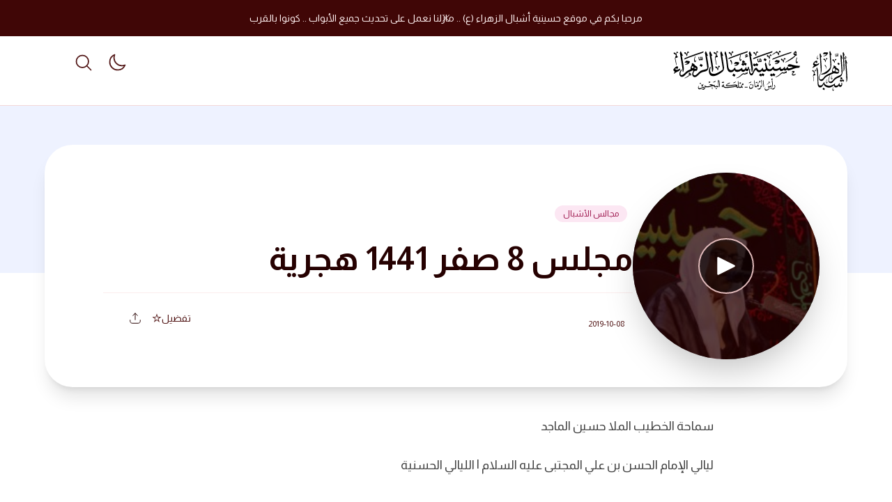

--- FILE ---
content_type: text/html; charset=UTF-8
request_url: https://ashbaal.com/%D9%85%D8%AC%D9%84%D8%B3-8-%D8%B5%D9%81%D8%B1-1441-%D9%87%D8%AC%D8%B1%D9%8A%D8%A9/
body_size: 102250
content:
<!doctype html>
<html dir="rtl" lang="ar">

<head>
	<meta charset="UTF-8">
	<meta name="viewport" content="width=device-width, initial-scale=1, maximum-scale=1">
	<link rel="profile" href="https://gmpg.org/xfn/11">

	<title>مجلس 8 صفر 1441 هجرية &#8211; موقع اشبال الزهراء</title>
<meta name='robots' content='max-image-preview:large' />
<!-- Google tag (gtag.js) consent mode dataLayer added by Site Kit -->
<script id="google_gtagjs-js-consent-mode-data-layer">
window.dataLayer = window.dataLayer || [];function gtag(){dataLayer.push(arguments);}
gtag('consent', 'default', {"ad_personalization":"denied","ad_storage":"denied","ad_user_data":"denied","analytics_storage":"denied","functionality_storage":"denied","security_storage":"denied","personalization_storage":"denied","region":["AT","BE","BG","CH","CY","CZ","DE","DK","EE","ES","FI","FR","GB","GR","HR","HU","IE","IS","IT","LI","LT","LU","LV","MT","NL","NO","PL","PT","RO","SE","SI","SK"],"wait_for_update":500});
window._googlesitekitConsentCategoryMap = {"statistics":["analytics_storage"],"marketing":["ad_storage","ad_user_data","ad_personalization"],"functional":["functionality_storage","security_storage"],"preferences":["personalization_storage"]};
window._googlesitekitConsents = {"ad_personalization":"denied","ad_storage":"denied","ad_user_data":"denied","analytics_storage":"denied","functionality_storage":"denied","security_storage":"denied","personalization_storage":"denied","region":["AT","BE","BG","CH","CY","CZ","DE","DK","EE","ES","FI","FR","GB","GR","HR","HU","IE","IS","IT","LI","LT","LU","LV","MT","NL","NO","PL","PT","RO","SE","SI","SK"],"wait_for_update":500};
</script>
<!-- End Google tag (gtag.js) consent mode dataLayer added by Site Kit -->
<link rel='dns-prefetch' href='//www.googletagmanager.com' />
<link rel='dns-prefetch' href='//maxst.icons8.com' />
<link rel='dns-prefetch' href='//fonts.googleapis.com' />
<link rel='preconnect' href='https://fonts.gstatic.com' crossorigin />
<link rel="alternate" type="application/rss+xml" title="موقع اشبال الزهراء &laquo; الخلاصة" href="https://ashbaal.com/feed/" />
<link rel="alternate" type="application/rss+xml" title="موقع اشبال الزهراء &laquo; خلاصة التعليقات" href="https://ashbaal.com/comments/feed/" />
<link rel="alternate" title="oEmbed (JSON)" type="application/json+oembed" href="https://ashbaal.com/wp-json/oembed/1.0/embed?url=https%3A%2F%2Fashbaal.com%2F%25d9%2585%25d8%25ac%25d9%2584%25d8%25b3-8-%25d8%25b5%25d9%2581%25d8%25b1-1441-%25d9%2587%25d8%25ac%25d8%25b1%25d9%258a%25d8%25a9%2F" />
<link rel="alternate" title="oEmbed (XML)" type="text/xml+oembed" href="https://ashbaal.com/wp-json/oembed/1.0/embed?url=https%3A%2F%2Fashbaal.com%2F%25d9%2585%25d8%25ac%25d9%2584%25d8%25b3-8-%25d8%25b5%25d9%2581%25d8%25b1-1441-%25d9%2587%25d8%25ac%25d8%25b1%25d9%258a%25d8%25a9%2F&#038;format=xml" />
<style id='wp-img-auto-sizes-contain-inline-css'>
img:is([sizes=auto i],[sizes^="auto," i]){contain-intrinsic-size:3000px 1500px}
/*# sourceURL=wp-img-auto-sizes-contain-inline-css */
</style>

<style id='wp-emoji-styles-inline-css'>

	img.wp-smiley, img.emoji {
		display: inline !important;
		border: none !important;
		box-shadow: none !important;
		height: 1em !important;
		width: 1em !important;
		margin: 0 0.07em !important;
		vertical-align: -0.1em !important;
		background: none !important;
		padding: 0 !important;
	}
/*# sourceURL=wp-emoji-styles-inline-css */
</style>
<link rel='stylesheet' id='wp-block-library-rtl-css' href='https://ashbaal.com/wp-includes/css/dist/block-library/style-rtl.min.css?ver=6.9' media='all' />
<style id='wp-block-heading-inline-css'>
h1:where(.wp-block-heading).has-background,h2:where(.wp-block-heading).has-background,h3:where(.wp-block-heading).has-background,h4:where(.wp-block-heading).has-background,h5:where(.wp-block-heading).has-background,h6:where(.wp-block-heading).has-background{padding:1.25em 2.375em}h1.has-text-align-left[style*=writing-mode]:where([style*=vertical-lr]),h1.has-text-align-right[style*=writing-mode]:where([style*=vertical-rl]),h2.has-text-align-left[style*=writing-mode]:where([style*=vertical-lr]),h2.has-text-align-right[style*=writing-mode]:where([style*=vertical-rl]),h3.has-text-align-left[style*=writing-mode]:where([style*=vertical-lr]),h3.has-text-align-right[style*=writing-mode]:where([style*=vertical-rl]),h4.has-text-align-left[style*=writing-mode]:where([style*=vertical-lr]),h4.has-text-align-right[style*=writing-mode]:where([style*=vertical-rl]),h5.has-text-align-left[style*=writing-mode]:where([style*=vertical-lr]),h5.has-text-align-right[style*=writing-mode]:where([style*=vertical-rl]),h6.has-text-align-left[style*=writing-mode]:where([style*=vertical-lr]),h6.has-text-align-right[style*=writing-mode]:where([style*=vertical-rl]){rotate:180deg}
/*# sourceURL=https://ashbaal.com/wp-includes/blocks/heading/style.min.css */
</style>
<style id='wp-block-paragraph-inline-css'>
.is-small-text{font-size:.875em}.is-regular-text{font-size:1em}.is-large-text{font-size:2.25em}.is-larger-text{font-size:3em}.has-drop-cap:not(:focus):first-letter{float:right;font-size:8.4em;font-style:normal;font-weight:100;line-height:.68;margin:.05em 0 0 .1em;text-transform:uppercase}body.rtl .has-drop-cap:not(:focus):first-letter{float:none;margin-right:.1em}p.has-drop-cap.has-background{overflow:hidden}:root :where(p.has-background){padding:1.25em 2.375em}:where(p.has-text-color:not(.has-link-color)) a{color:inherit}p.has-text-align-left[style*="writing-mode:vertical-lr"],p.has-text-align-right[style*="writing-mode:vertical-rl"]{rotate:180deg}
/*# sourceURL=https://ashbaal.com/wp-includes/blocks/paragraph/style.min.css */
</style>
<style id='wp-block-social-links-inline-css'>
.wp-block-social-links{background:none;box-sizing:border-box;margin-right:0;padding-left:0;padding-right:0;text-indent:0}.wp-block-social-links .wp-social-link a,.wp-block-social-links .wp-social-link a:hover{border-bottom:0;box-shadow:none;text-decoration:none}.wp-block-social-links .wp-social-link svg{height:1em;width:1em}.wp-block-social-links .wp-social-link span:not(.screen-reader-text){font-size:.65em;margin-left:.5em;margin-right:.5em}.wp-block-social-links.has-small-icon-size{font-size:16px}.wp-block-social-links,.wp-block-social-links.has-normal-icon-size{font-size:24px}.wp-block-social-links.has-large-icon-size{font-size:36px}.wp-block-social-links.has-huge-icon-size{font-size:48px}.wp-block-social-links.aligncenter{display:flex;justify-content:center}.wp-block-social-links.alignright{justify-content:flex-end}.wp-block-social-link{border-radius:9999px;display:block}@media not (prefers-reduced-motion){.wp-block-social-link{transition:transform .1s ease}}.wp-block-social-link{height:auto}.wp-block-social-link a{align-items:center;display:flex;line-height:0}.wp-block-social-link:hover{transform:scale(1.1)}.wp-block-social-links .wp-block-social-link.wp-social-link{display:inline-block;margin:0;padding:0}.wp-block-social-links .wp-block-social-link.wp-social-link .wp-block-social-link-anchor,.wp-block-social-links .wp-block-social-link.wp-social-link .wp-block-social-link-anchor svg,.wp-block-social-links .wp-block-social-link.wp-social-link .wp-block-social-link-anchor:active,.wp-block-social-links .wp-block-social-link.wp-social-link .wp-block-social-link-anchor:hover,.wp-block-social-links .wp-block-social-link.wp-social-link .wp-block-social-link-anchor:visited{color:currentColor;fill:currentColor}:where(.wp-block-social-links:not(.is-style-logos-only)) .wp-social-link{background-color:#f0f0f0;color:#444}:where(.wp-block-social-links:not(.is-style-logos-only)) .wp-social-link-amazon{background-color:#f90;color:#fff}:where(.wp-block-social-links:not(.is-style-logos-only)) .wp-social-link-bandcamp{background-color:#1ea0c3;color:#fff}:where(.wp-block-social-links:not(.is-style-logos-only)) .wp-social-link-behance{background-color:#0757fe;color:#fff}:where(.wp-block-social-links:not(.is-style-logos-only)) .wp-social-link-bluesky{background-color:#0a7aff;color:#fff}:where(.wp-block-social-links:not(.is-style-logos-only)) .wp-social-link-codepen{background-color:#1e1f26;color:#fff}:where(.wp-block-social-links:not(.is-style-logos-only)) .wp-social-link-deviantart{background-color:#02e49b;color:#fff}:where(.wp-block-social-links:not(.is-style-logos-only)) .wp-social-link-discord{background-color:#5865f2;color:#fff}:where(.wp-block-social-links:not(.is-style-logos-only)) .wp-social-link-dribbble{background-color:#e94c89;color:#fff}:where(.wp-block-social-links:not(.is-style-logos-only)) .wp-social-link-dropbox{background-color:#4280ff;color:#fff}:where(.wp-block-social-links:not(.is-style-logos-only)) .wp-social-link-etsy{background-color:#f45800;color:#fff}:where(.wp-block-social-links:not(.is-style-logos-only)) .wp-social-link-facebook{background-color:#0866ff;color:#fff}:where(.wp-block-social-links:not(.is-style-logos-only)) .wp-social-link-fivehundredpx{background-color:#000;color:#fff}:where(.wp-block-social-links:not(.is-style-logos-only)) .wp-social-link-flickr{background-color:#0461dd;color:#fff}:where(.wp-block-social-links:not(.is-style-logos-only)) .wp-social-link-foursquare{background-color:#e65678;color:#fff}:where(.wp-block-social-links:not(.is-style-logos-only)) .wp-social-link-github{background-color:#24292d;color:#fff}:where(.wp-block-social-links:not(.is-style-logos-only)) .wp-social-link-goodreads{background-color:#eceadd;color:#382110}:where(.wp-block-social-links:not(.is-style-logos-only)) .wp-social-link-google{background-color:#ea4434;color:#fff}:where(.wp-block-social-links:not(.is-style-logos-only)) .wp-social-link-gravatar{background-color:#1d4fc4;color:#fff}:where(.wp-block-social-links:not(.is-style-logos-only)) .wp-social-link-instagram{background-color:#f00075;color:#fff}:where(.wp-block-social-links:not(.is-style-logos-only)) .wp-social-link-lastfm{background-color:#e21b24;color:#fff}:where(.wp-block-social-links:not(.is-style-logos-only)) .wp-social-link-linkedin{background-color:#0d66c2;color:#fff}:where(.wp-block-social-links:not(.is-style-logos-only)) .wp-social-link-mastodon{background-color:#3288d4;color:#fff}:where(.wp-block-social-links:not(.is-style-logos-only)) .wp-social-link-medium{background-color:#000;color:#fff}:where(.wp-block-social-links:not(.is-style-logos-only)) .wp-social-link-meetup{background-color:#f6405f;color:#fff}:where(.wp-block-social-links:not(.is-style-logos-only)) .wp-social-link-patreon{background-color:#000;color:#fff}:where(.wp-block-social-links:not(.is-style-logos-only)) .wp-social-link-pinterest{background-color:#e60122;color:#fff}:where(.wp-block-social-links:not(.is-style-logos-only)) .wp-social-link-pocket{background-color:#ef4155;color:#fff}:where(.wp-block-social-links:not(.is-style-logos-only)) .wp-social-link-reddit{background-color:#ff4500;color:#fff}:where(.wp-block-social-links:not(.is-style-logos-only)) .wp-social-link-skype{background-color:#0478d7;color:#fff}:where(.wp-block-social-links:not(.is-style-logos-only)) .wp-social-link-snapchat{background-color:#fefc00;color:#fff;stroke:#000}:where(.wp-block-social-links:not(.is-style-logos-only)) .wp-social-link-soundcloud{background-color:#ff5600;color:#fff}:where(.wp-block-social-links:not(.is-style-logos-only)) .wp-social-link-spotify{background-color:#1bd760;color:#fff}:where(.wp-block-social-links:not(.is-style-logos-only)) .wp-social-link-telegram{background-color:#2aabee;color:#fff}:where(.wp-block-social-links:not(.is-style-logos-only)) .wp-social-link-threads{background-color:#000;color:#fff}:where(.wp-block-social-links:not(.is-style-logos-only)) .wp-social-link-tiktok{background-color:#000;color:#fff}:where(.wp-block-social-links:not(.is-style-logos-only)) .wp-social-link-tumblr{background-color:#011835;color:#fff}:where(.wp-block-social-links:not(.is-style-logos-only)) .wp-social-link-twitch{background-color:#6440a4;color:#fff}:where(.wp-block-social-links:not(.is-style-logos-only)) .wp-social-link-twitter{background-color:#1da1f2;color:#fff}:where(.wp-block-social-links:not(.is-style-logos-only)) .wp-social-link-vimeo{background-color:#1eb7ea;color:#fff}:where(.wp-block-social-links:not(.is-style-logos-only)) .wp-social-link-vk{background-color:#4680c2;color:#fff}:where(.wp-block-social-links:not(.is-style-logos-only)) .wp-social-link-wordpress{background-color:#3499cd;color:#fff}:where(.wp-block-social-links:not(.is-style-logos-only)) .wp-social-link-whatsapp{background-color:#25d366;color:#fff}:where(.wp-block-social-links:not(.is-style-logos-only)) .wp-social-link-x{background-color:#000;color:#fff}:where(.wp-block-social-links:not(.is-style-logos-only)) .wp-social-link-yelp{background-color:#d32422;color:#fff}:where(.wp-block-social-links:not(.is-style-logos-only)) .wp-social-link-youtube{background-color:red;color:#fff}:where(.wp-block-social-links.is-style-logos-only) .wp-social-link{background:none}:where(.wp-block-social-links.is-style-logos-only) .wp-social-link svg{height:1.25em;width:1.25em}:where(.wp-block-social-links.is-style-logos-only) .wp-social-link-amazon{color:#f90}:where(.wp-block-social-links.is-style-logos-only) .wp-social-link-bandcamp{color:#1ea0c3}:where(.wp-block-social-links.is-style-logos-only) .wp-social-link-behance{color:#0757fe}:where(.wp-block-social-links.is-style-logos-only) .wp-social-link-bluesky{color:#0a7aff}:where(.wp-block-social-links.is-style-logos-only) .wp-social-link-codepen{color:#1e1f26}:where(.wp-block-social-links.is-style-logos-only) .wp-social-link-deviantart{color:#02e49b}:where(.wp-block-social-links.is-style-logos-only) .wp-social-link-discord{color:#5865f2}:where(.wp-block-social-links.is-style-logos-only) .wp-social-link-dribbble{color:#e94c89}:where(.wp-block-social-links.is-style-logos-only) .wp-social-link-dropbox{color:#4280ff}:where(.wp-block-social-links.is-style-logos-only) .wp-social-link-etsy{color:#f45800}:where(.wp-block-social-links.is-style-logos-only) .wp-social-link-facebook{color:#0866ff}:where(.wp-block-social-links.is-style-logos-only) .wp-social-link-fivehundredpx{color:#000}:where(.wp-block-social-links.is-style-logos-only) .wp-social-link-flickr{color:#0461dd}:where(.wp-block-social-links.is-style-logos-only) .wp-social-link-foursquare{color:#e65678}:where(.wp-block-social-links.is-style-logos-only) .wp-social-link-github{color:#24292d}:where(.wp-block-social-links.is-style-logos-only) .wp-social-link-goodreads{color:#382110}:where(.wp-block-social-links.is-style-logos-only) .wp-social-link-google{color:#ea4434}:where(.wp-block-social-links.is-style-logos-only) .wp-social-link-gravatar{color:#1d4fc4}:where(.wp-block-social-links.is-style-logos-only) .wp-social-link-instagram{color:#f00075}:where(.wp-block-social-links.is-style-logos-only) .wp-social-link-lastfm{color:#e21b24}:where(.wp-block-social-links.is-style-logos-only) .wp-social-link-linkedin{color:#0d66c2}:where(.wp-block-social-links.is-style-logos-only) .wp-social-link-mastodon{color:#3288d4}:where(.wp-block-social-links.is-style-logos-only) .wp-social-link-medium{color:#000}:where(.wp-block-social-links.is-style-logos-only) .wp-social-link-meetup{color:#f6405f}:where(.wp-block-social-links.is-style-logos-only) .wp-social-link-patreon{color:#000}:where(.wp-block-social-links.is-style-logos-only) .wp-social-link-pinterest{color:#e60122}:where(.wp-block-social-links.is-style-logos-only) .wp-social-link-pocket{color:#ef4155}:where(.wp-block-social-links.is-style-logos-only) .wp-social-link-reddit{color:#ff4500}:where(.wp-block-social-links.is-style-logos-only) .wp-social-link-skype{color:#0478d7}:where(.wp-block-social-links.is-style-logos-only) .wp-social-link-snapchat{color:#fff;stroke:#000}:where(.wp-block-social-links.is-style-logos-only) .wp-social-link-soundcloud{color:#ff5600}:where(.wp-block-social-links.is-style-logos-only) .wp-social-link-spotify{color:#1bd760}:where(.wp-block-social-links.is-style-logos-only) .wp-social-link-telegram{color:#2aabee}:where(.wp-block-social-links.is-style-logos-only) .wp-social-link-threads{color:#000}:where(.wp-block-social-links.is-style-logos-only) .wp-social-link-tiktok{color:#000}:where(.wp-block-social-links.is-style-logos-only) .wp-social-link-tumblr{color:#011835}:where(.wp-block-social-links.is-style-logos-only) .wp-social-link-twitch{color:#6440a4}:where(.wp-block-social-links.is-style-logos-only) .wp-social-link-twitter{color:#1da1f2}:where(.wp-block-social-links.is-style-logos-only) .wp-social-link-vimeo{color:#1eb7ea}:where(.wp-block-social-links.is-style-logos-only) .wp-social-link-vk{color:#4680c2}:where(.wp-block-social-links.is-style-logos-only) .wp-social-link-whatsapp{color:#25d366}:where(.wp-block-social-links.is-style-logos-only) .wp-social-link-wordpress{color:#3499cd}:where(.wp-block-social-links.is-style-logos-only) .wp-social-link-x{color:#000}:where(.wp-block-social-links.is-style-logos-only) .wp-social-link-yelp{color:#d32422}:where(.wp-block-social-links.is-style-logos-only) .wp-social-link-youtube{color:red}.wp-block-social-links.is-style-pill-shape .wp-social-link{width:auto}:root :where(.wp-block-social-links .wp-social-link a){padding:.25em}:root :where(.wp-block-social-links.is-style-logos-only .wp-social-link a){padding:0}:root :where(.wp-block-social-links.is-style-pill-shape .wp-social-link a){padding-left:.6666666667em;padding-right:.6666666667em}.wp-block-social-links:not(.has-icon-color):not(.has-icon-background-color) .wp-social-link-snapchat .wp-block-social-link-label{color:#000}
/*# sourceURL=https://ashbaal.com/wp-includes/blocks/social-links/style.min.css */
</style>
<style id='global-styles-inline-css'>
:root{--wp--preset--aspect-ratio--square: 1;--wp--preset--aspect-ratio--4-3: 4/3;--wp--preset--aspect-ratio--3-4: 3/4;--wp--preset--aspect-ratio--3-2: 3/2;--wp--preset--aspect-ratio--2-3: 2/3;--wp--preset--aspect-ratio--16-9: 16/9;--wp--preset--aspect-ratio--9-16: 9/16;--wp--preset--color--black: #000000;--wp--preset--color--cyan-bluish-gray: #abb8c3;--wp--preset--color--white: #ffffff;--wp--preset--color--pale-pink: #f78da7;--wp--preset--color--vivid-red: #cf2e2e;--wp--preset--color--luminous-vivid-orange: #ff6900;--wp--preset--color--luminous-vivid-amber: #fcb900;--wp--preset--color--light-green-cyan: #7bdcb5;--wp--preset--color--vivid-green-cyan: #00d084;--wp--preset--color--pale-cyan-blue: #8ed1fc;--wp--preset--color--vivid-cyan-blue: #0693e3;--wp--preset--color--vivid-purple: #9b51e0;--wp--preset--gradient--vivid-cyan-blue-to-vivid-purple: linear-gradient(135deg,rgb(6,147,227) 0%,rgb(155,81,224) 100%);--wp--preset--gradient--light-green-cyan-to-vivid-green-cyan: linear-gradient(135deg,rgb(122,220,180) 0%,rgb(0,208,130) 100%);--wp--preset--gradient--luminous-vivid-amber-to-luminous-vivid-orange: linear-gradient(135deg,rgb(252,185,0) 0%,rgb(255,105,0) 100%);--wp--preset--gradient--luminous-vivid-orange-to-vivid-red: linear-gradient(135deg,rgb(255,105,0) 0%,rgb(207,46,46) 100%);--wp--preset--gradient--very-light-gray-to-cyan-bluish-gray: linear-gradient(135deg,rgb(238,238,238) 0%,rgb(169,184,195) 100%);--wp--preset--gradient--cool-to-warm-spectrum: linear-gradient(135deg,rgb(74,234,220) 0%,rgb(151,120,209) 20%,rgb(207,42,186) 40%,rgb(238,44,130) 60%,rgb(251,105,98) 80%,rgb(254,248,76) 100%);--wp--preset--gradient--blush-light-purple: linear-gradient(135deg,rgb(255,206,236) 0%,rgb(152,150,240) 100%);--wp--preset--gradient--blush-bordeaux: linear-gradient(135deg,rgb(254,205,165) 0%,rgb(254,45,45) 50%,rgb(107,0,62) 100%);--wp--preset--gradient--luminous-dusk: linear-gradient(135deg,rgb(255,203,112) 0%,rgb(199,81,192) 50%,rgb(65,88,208) 100%);--wp--preset--gradient--pale-ocean: linear-gradient(135deg,rgb(255,245,203) 0%,rgb(182,227,212) 50%,rgb(51,167,181) 100%);--wp--preset--gradient--electric-grass: linear-gradient(135deg,rgb(202,248,128) 0%,rgb(113,206,126) 100%);--wp--preset--gradient--midnight: linear-gradient(135deg,rgb(2,3,129) 0%,rgb(40,116,252) 100%);--wp--preset--font-size--small: 13px;--wp--preset--font-size--medium: 20px;--wp--preset--font-size--large: 36px;--wp--preset--font-size--x-large: 42px;--wp--preset--spacing--20: 0.44rem;--wp--preset--spacing--30: 0.67rem;--wp--preset--spacing--40: 1rem;--wp--preset--spacing--50: 1.5rem;--wp--preset--spacing--60: 2.25rem;--wp--preset--spacing--70: 3.38rem;--wp--preset--spacing--80: 5.06rem;--wp--preset--shadow--natural: 6px 6px 9px rgba(0, 0, 0, 0.2);--wp--preset--shadow--deep: 12px 12px 50px rgba(0, 0, 0, 0.4);--wp--preset--shadow--sharp: 6px 6px 0px rgba(0, 0, 0, 0.2);--wp--preset--shadow--outlined: 6px 6px 0px -3px rgb(255, 255, 255), 6px 6px rgb(0, 0, 0);--wp--preset--shadow--crisp: 6px 6px 0px rgb(0, 0, 0);}:where(.is-layout-flex){gap: 0.5em;}:where(.is-layout-grid){gap: 0.5em;}body .is-layout-flex{display: flex;}.is-layout-flex{flex-wrap: wrap;align-items: center;}.is-layout-flex > :is(*, div){margin: 0;}body .is-layout-grid{display: grid;}.is-layout-grid > :is(*, div){margin: 0;}:where(.wp-block-columns.is-layout-flex){gap: 2em;}:where(.wp-block-columns.is-layout-grid){gap: 2em;}:where(.wp-block-post-template.is-layout-flex){gap: 1.25em;}:where(.wp-block-post-template.is-layout-grid){gap: 1.25em;}.has-black-color{color: var(--wp--preset--color--black) !important;}.has-cyan-bluish-gray-color{color: var(--wp--preset--color--cyan-bluish-gray) !important;}.has-white-color{color: var(--wp--preset--color--white) !important;}.has-pale-pink-color{color: var(--wp--preset--color--pale-pink) !important;}.has-vivid-red-color{color: var(--wp--preset--color--vivid-red) !important;}.has-luminous-vivid-orange-color{color: var(--wp--preset--color--luminous-vivid-orange) !important;}.has-luminous-vivid-amber-color{color: var(--wp--preset--color--luminous-vivid-amber) !important;}.has-light-green-cyan-color{color: var(--wp--preset--color--light-green-cyan) !important;}.has-vivid-green-cyan-color{color: var(--wp--preset--color--vivid-green-cyan) !important;}.has-pale-cyan-blue-color{color: var(--wp--preset--color--pale-cyan-blue) !important;}.has-vivid-cyan-blue-color{color: var(--wp--preset--color--vivid-cyan-blue) !important;}.has-vivid-purple-color{color: var(--wp--preset--color--vivid-purple) !important;}.has-black-background-color{background-color: var(--wp--preset--color--black) !important;}.has-cyan-bluish-gray-background-color{background-color: var(--wp--preset--color--cyan-bluish-gray) !important;}.has-white-background-color{background-color: var(--wp--preset--color--white) !important;}.has-pale-pink-background-color{background-color: var(--wp--preset--color--pale-pink) !important;}.has-vivid-red-background-color{background-color: var(--wp--preset--color--vivid-red) !important;}.has-luminous-vivid-orange-background-color{background-color: var(--wp--preset--color--luminous-vivid-orange) !important;}.has-luminous-vivid-amber-background-color{background-color: var(--wp--preset--color--luminous-vivid-amber) !important;}.has-light-green-cyan-background-color{background-color: var(--wp--preset--color--light-green-cyan) !important;}.has-vivid-green-cyan-background-color{background-color: var(--wp--preset--color--vivid-green-cyan) !important;}.has-pale-cyan-blue-background-color{background-color: var(--wp--preset--color--pale-cyan-blue) !important;}.has-vivid-cyan-blue-background-color{background-color: var(--wp--preset--color--vivid-cyan-blue) !important;}.has-vivid-purple-background-color{background-color: var(--wp--preset--color--vivid-purple) !important;}.has-black-border-color{border-color: var(--wp--preset--color--black) !important;}.has-cyan-bluish-gray-border-color{border-color: var(--wp--preset--color--cyan-bluish-gray) !important;}.has-white-border-color{border-color: var(--wp--preset--color--white) !important;}.has-pale-pink-border-color{border-color: var(--wp--preset--color--pale-pink) !important;}.has-vivid-red-border-color{border-color: var(--wp--preset--color--vivid-red) !important;}.has-luminous-vivid-orange-border-color{border-color: var(--wp--preset--color--luminous-vivid-orange) !important;}.has-luminous-vivid-amber-border-color{border-color: var(--wp--preset--color--luminous-vivid-amber) !important;}.has-light-green-cyan-border-color{border-color: var(--wp--preset--color--light-green-cyan) !important;}.has-vivid-green-cyan-border-color{border-color: var(--wp--preset--color--vivid-green-cyan) !important;}.has-pale-cyan-blue-border-color{border-color: var(--wp--preset--color--pale-cyan-blue) !important;}.has-vivid-cyan-blue-border-color{border-color: var(--wp--preset--color--vivid-cyan-blue) !important;}.has-vivid-purple-border-color{border-color: var(--wp--preset--color--vivid-purple) !important;}.has-vivid-cyan-blue-to-vivid-purple-gradient-background{background: var(--wp--preset--gradient--vivid-cyan-blue-to-vivid-purple) !important;}.has-light-green-cyan-to-vivid-green-cyan-gradient-background{background: var(--wp--preset--gradient--light-green-cyan-to-vivid-green-cyan) !important;}.has-luminous-vivid-amber-to-luminous-vivid-orange-gradient-background{background: var(--wp--preset--gradient--luminous-vivid-amber-to-luminous-vivid-orange) !important;}.has-luminous-vivid-orange-to-vivid-red-gradient-background{background: var(--wp--preset--gradient--luminous-vivid-orange-to-vivid-red) !important;}.has-very-light-gray-to-cyan-bluish-gray-gradient-background{background: var(--wp--preset--gradient--very-light-gray-to-cyan-bluish-gray) !important;}.has-cool-to-warm-spectrum-gradient-background{background: var(--wp--preset--gradient--cool-to-warm-spectrum) !important;}.has-blush-light-purple-gradient-background{background: var(--wp--preset--gradient--blush-light-purple) !important;}.has-blush-bordeaux-gradient-background{background: var(--wp--preset--gradient--blush-bordeaux) !important;}.has-luminous-dusk-gradient-background{background: var(--wp--preset--gradient--luminous-dusk) !important;}.has-pale-ocean-gradient-background{background: var(--wp--preset--gradient--pale-ocean) !important;}.has-electric-grass-gradient-background{background: var(--wp--preset--gradient--electric-grass) !important;}.has-midnight-gradient-background{background: var(--wp--preset--gradient--midnight) !important;}.has-small-font-size{font-size: var(--wp--preset--font-size--small) !important;}.has-medium-font-size{font-size: var(--wp--preset--font-size--medium) !important;}.has-large-font-size{font-size: var(--wp--preset--font-size--large) !important;}.has-x-large-font-size{font-size: var(--wp--preset--font-size--x-large) !important;}
/*# sourceURL=global-styles-inline-css */
</style>

<style id='classic-theme-styles-inline-css'>
/*! This file is auto-generated */
.wp-block-button__link{color:#fff;background-color:#32373c;border-radius:9999px;box-shadow:none;text-decoration:none;padding:calc(.667em + 2px) calc(1.333em + 2px);font-size:1.125em}.wp-block-file__button{background:#32373c;color:#fff;text-decoration:none}
/*# sourceURL=/wp-includes/css/classic-themes.min.css */
</style>
<link rel='stylesheet' id='email-subscribers-css' href='https://ashbaal.com/wp-content/plugins/email-subscribers/lite/public/css/email-subscribers-public.css?ver=5.9.14' media='all' />
<link rel='stylesheet' id='ncmaz-style-css' href='https://ashbaal.com/wp-content/themes/ncmaz/style.css?ver=6.9' media='all' />
<link rel='stylesheet' id='ncmaz-child-style-css' href='https://ashbaal.com/wp-content/themes/ncmaz/style.css?ver=6.9' media='all' />
<link rel='preload' as='style' onload='this.rel="stylesheet"' id='Line_Awesome-css' href='https://maxst.icons8.com/vue-static/landings/line-awesome/line-awesome/1.3.0/css/line-awesome.min.css?ver=6.9' media='all' />
<link rel='stylesheet' id='simple-favorites-css' href='https://ashbaal.com/wp-content/plugins/favorites/assets/css/favorites.css?ver=2.3.6' media='all' />
<link rel="preload" as="style" href="https://fonts.googleapis.com/css?family=Almarai:300,400,700,800&#038;display=swap&#038;ver=1714888765" /><link rel="stylesheet" href="https://fonts.googleapis.com/css?family=Almarai:300,400,700,800&#038;display=swap&#038;ver=1714888765" media="print" onload="this.media='all'"><noscript><link rel="stylesheet" href="https://fonts.googleapis.com/css?family=Almarai:300,400,700,800&#038;display=swap&#038;ver=1714888765" /></noscript><link rel='stylesheet' id='ncmazFe-main-rtl-css' href='https://ashbaal.com/wp-content/plugins/ncmaz-frontend/dist/assets/main-1e0ac6ba-rtl.css?ver=4.4.6' media='all' />
<link rel='stylesheet' id='wppb_stylesheet-css' href='https://ashbaal.com/wp-content/plugins/profile-builder/assets/css/style-front-end.css?ver=3.15.2' media='all' />
<link rel='stylesheet' id='wppb_stylesheet_rtl-css' href='https://ashbaal.com/wp-content/plugins/profile-builder/assets/css/rtl.css?ver=3.15.2' media='all' />
    <script>
        var ncmazFrontendDarkmode = {"defaultThemeMode":"dark"};
        try {
            if (!localStorage.theme) {
                if (
                    ncmazFrontendDarkmode &&
                    ncmazFrontendDarkmode.defaultThemeMode === "dark"
                ) {
                    localStorage.theme = "dark";
                }
            }
            if (localStorage.theme === "dark") {
                !document.documentElement.classList.contains("dark") &&
                    document.documentElement.classList.add("dark");
            } else {
                document.documentElement.classList.remove("dark");
            }

        } catch (_) {}
    </script>
<script type="text/javascript">
            window._nslDOMReady = (function () {
                const executedCallbacks = new Set();
            
                return function (callback) {
                    /**
                    * Third parties might dispatch DOMContentLoaded events, so we need to ensure that we only run our callback once!
                    */
                    if (executedCallbacks.has(callback)) return;
            
                    const wrappedCallback = function () {
                        if (executedCallbacks.has(callback)) return;
                        executedCallbacks.add(callback);
                        callback();
                    };
            
                    if (document.readyState === "complete" || document.readyState === "interactive") {
                        wrappedCallback();
                    } else {
                        document.addEventListener("DOMContentLoaded", wrappedCallback);
                    }
                };
            })();
        </script><script src="https://ashbaal.com/wp-includes/js/jquery/jquery.min.js?ver=3.7.1" id="jquery-core-js"></script>
<script src="https://ashbaal.com/wp-includes/js/jquery/jquery-migrate.min.js?ver=3.4.1" id="jquery-migrate-js"></script>
<link as="script" rel="preload"  href="https://ashbaal.com/wp-content/plugins/ncmaz-frontend/dist/js/customizer.js?ver=4.4.6"><script id="favorites-js-extra">
var favorites_data = {"ajaxurl":"https://ashbaal.com/wp-admin/admin-ajax.php","nonce":"8a9eda0174","favorite":"\u062a\u0641\u0636\u064a\u0644 \u003Ci class=\"sf-icon-star-empty\"\u003E\u003C/i\u003E","favorited":"\u0645\u0641\u0636\u0644\u0629 \u003Ci class=\"sf-icon-star-full\"\u003E\u003C/i\u003E","includecount":"","indicate_loading":"","loading_text":"\u062c\u0627\u0631 \u0627\u0644\u062a\u062d\u0645\u064a\u0644","loading_image":"","loading_image_active":"","loading_image_preload":"","cache_enabled":"1","button_options":{"button_type":"custom","custom_colors":false,"box_shadow":false,"include_count":false,"default":{"background_default":false,"border_default":false,"text_default":false,"icon_default":false,"count_default":false},"active":{"background_active":false,"border_active":false,"text_active":false,"icon_active":false,"count_active":false}},"authentication_modal_content":"\u003Cp\u003E\u064a\u0631\u062c\u0649 \u062a\u0633\u062c\u064a\u0644 \u0627\u0644\u062f\u062e\u0648\u0644 \u0644\u0625\u0636\u0627\u0641\u0629 \u062a\u0641\u0636\u064a\u0644\u0627\u062a.\u003C/p\u003E\u003Cp\u003E\u003Ca href=\"#\" data-favorites-modal-close\u003E\u062a\u062c\u0627\u0647\u0644 \u0647\u0630\u0627 \u0627\u0644\u0625\u0634\u0639\u0627\u0631\u003C/a\u003E\u003C/p\u003E","authentication_redirect":"","dev_mode":"","logged_in":"","user_id":"0","authentication_redirect_url":"https://ashbaal.com/wp-login.php"};
//# sourceURL=favorites-js-extra
</script>
<script src="https://ashbaal.com/wp-content/plugins/favorites/assets/js/favorites.min.js?ver=2.3.6" id="favorites-js"></script>

<!-- Google tag (gtag.js) snippet added by Site Kit -->
<!-- Google Analytics snippet added by Site Kit -->
<script src="https://www.googletagmanager.com/gtag/js?id=GT-5NPZ3TV4" id="google_gtagjs-js" async></script>
<script id="google_gtagjs-js-after">
window.dataLayer = window.dataLayer || [];function gtag(){dataLayer.push(arguments);}
gtag("set","linker",{"domains":["ashbaal.com"]});
gtag("js", new Date());
gtag("set", "developer_id.dZTNiMT", true);
gtag("config", "GT-5NPZ3TV4", {"googlesitekit_post_author":"ashbaal","googlesitekit_post_date":"20191008"});
//# sourceURL=google_gtagjs-js-after
</script>
<link rel="https://api.w.org/" href="https://ashbaal.com/wp-json/" /><link rel="alternate" title="JSON" type="application/json" href="https://ashbaal.com/wp-json/wp/v2/posts/8873" /><link rel="EditURI" type="application/rsd+xml" title="RSD" href="https://ashbaal.com/xmlrpc.php?rsd" />
<meta name="generator" content="WordPress 6.9" />
<link rel="canonical" href="https://ashbaal.com/%d9%85%d8%ac%d9%84%d8%b3-8-%d8%b5%d9%81%d8%b1-1441-%d9%87%d8%ac%d8%b1%d9%8a%d8%a9/" />
<link rel='shortlink' href='https://ashbaal.com/?p=8873' />
<meta name="generator" content="Redux 4.5.10" /><meta name="generator" content="Site Kit by Google 1.168.0" /><style>

/* CSS added by Hide Metadata Plugin */

.entry-meta .byline:before,
			.entry-header .entry-meta span.byline:before,
			.entry-meta .byline:after,
			.entry-header .entry-meta span.byline:after,
			.single .byline, .group-blog .byline,
			.entry-meta .byline,
			.entry-header .entry-meta > span.byline,
			.entry-meta .author.vcard  {
				content: '';
				display: none;
				margin: 0;
			}</style>
    <style>
        body {
            --font-display: Almarai;
            --font-body: Almarai;
        }
    </style>
    		<link rel="icon" href="https://ashbaal.com/wp-content/uploads/2022/07/cropped-logo_512-32x32.jpg" sizes="32x32" />
<link rel="icon" href="https://ashbaal.com/wp-content/uploads/2022/07/cropped-logo_512-192x192.jpg" sizes="192x192" />
<link rel="apple-touch-icon" href="https://ashbaal.com/wp-content/uploads/2022/07/cropped-logo_512-180x180.jpg" />
<meta name="msapplication-TileImage" content="https://ashbaal.com/wp-content/uploads/2022/07/cropped-logo_512-270x270.jpg" />
		<style id="wp-custom-css">
			.site-logo img {
	  max-width: 250px !important;
    width: 250px;
	  max-height: 60px !important;
}
.site-logo {
    margin-left: 50px;
	margin-bottom:20px;
		margin-top:20px;
}
a.flex.items-center.space-x-2 {
    background: red;
    display: none;
}


RTL right margins

.sm\:space-x-3>:not([hidden])~:not([hidden]) {
margin-right: calc(.75rem * calc(1 - var(--tw-space-x-reverse))) !important;
}
.space-x-2\.5>:not([hidden])~:not([hidden]) {
--tw-space-x-reverse: 0;
margin-right: calc(.625rem * calc(1 - var(--tw-space-x-reverse))) !important;
}
.nc-CardAuthor2.relative.inline-flex.items-center {
display: none;
}
.flex-shrink-0.relative.flex.items-center.space-x-2 {
display: none;
}


.block.mt-1.text-sm.text-neutral-6000.dark\:text-neutral-400 {
display: none;
}
 :root {
     --c-primary-50: 238, 242, 255 !important;
     --c-primary-100: 224, 231, 255 !important;
     --c-primary-200: 199, 210, 254 !important;
     --c-primary-300: 165, 180, 252 !important;
     --c-primary-400: 129, 140, 248 !important;
     --c-primary-500: 161, 102, 58 !important;
     --c-primary-600: 209, 143, 92 !important;
     --c-primary-700: 161, 102, 58 !important;
     --c-primary-800: 55, 48, 163 !important;
     --c-primary-900: 49, 46, 129 !important;
     --c-secondary-50: 240, 253, 250 !important;
     --c-secondary-100: 204, 251, 241 !important;
     --c-secondary-200: 153, 246, 228 !important;
     --c-secondary-300: 153, 246, 228 !important;
     --c-secondary-400: 45, 212, 191 !important;
     --c-secondary-500: 20, 184, 166 !important;
     --c-secondary-600: 13, 148, 136 !important;
     --c-secondary-700: 15, 118, 110 !important;
     --c-secondary-800: 17, 94, 89 !important;
     --c-secondary-900: 19, 78, 74 !important;
     --c-neutral-50: 255, 255, 255 !important;
     --c-neutral-100: 252, 237, 237 !important;
     --c-neutral-200: 242, 216, 216 !important;
     --c-neutral-300: 224, 186, 186 !important;
     --c-neutral-400: 201, 165, 165 !important;
     --c-neutral-500: 125, 56, 56 !important;
     --c-neutral-600: 82, 22, 22 !important;
     --c-neutral-700: 82, 22, 22 !important;
     --c-neutral-800: 64, 6, 6 !important;
     --c-neutral-900: 38, 1, 1 !important;
 }		</style>
		<link rel='stylesheet' id='glg-photobox-style-css' href='https://ashbaal.com/wp-content/plugins/gallery-lightbox-slider/css/photobox/photobox.min.css?ver=1.0.0.41' media='' />
</head>

<body data-type="ncmaz-core/body" class="rtl wp-singular post-template-default single single-post postid-8873 single-format-audio wp-custom-logo wp-embed-responsive wp-theme-ncmaz bg-white text-base dark:bg-neutral-900 text-neutral-900 dark:text-neutral-200 no-sidebar">
	
	<!-- HEADER NOTIFY MESSAGE -->
						<div class="header-notice-message relative py-4 px-10 bg-neutral-800 text-neutral-100 hidden justify-center overflow-hidden">
				<div class="text-sm text-center">
					مرحبا بكم في موقع حسينية أشبال الزهراء (ع) .. مازلنا نعمل على تحديث جميع الأبواب .. كونوا بالقرب																									</div>
				<span class="header-notice-message__close absolute right-2 top-1/2 -translate-y-1/2 flex items-center justify-center p-2 cursor-pointer opacity-80 hover:opacity-100">
					<i class="las la-times"></i>
				</span>
			</div>
			
	<!-- HEADER -->
	
<!-- anchorHeaderSite -->
<div id="anchorHeaderSite" className="h-1 absolute invisible"></div>

<!-- HeaderSite -->
<header id="masthead" class="sticky nc-Header top-0 w-full left-0 right-0 z-40 transition-all ">
	<div class="nc-Header__MainNav1 relative z-10">
		<div class="nc-MainNav1 z-10 notOnTop">
			<div class="container">
				<div class="relative flex justify-between space-x-4 xl:space-x-8">
					<div class="flex justify-start flex-1 space-x-4 sm:space-x-6 2xl:space-x-9">
						
<div class="flex items-center">
	
	<div class="site-branding">

					<div class="site-logo">
									<a class="focus:outline-none focus:ring-0" href="https://ashbaal.com/">
						<img class="block dark:hidden" src="https://ashbaal.com/wp-content/uploads/2022/05/Ashbal-Logo-04.svg" alt="logo">
						<img class="hidden dark:block" src="https://ashbaal.com/wp-content/uploads/2024/05/Ashbaal-Logo-white.svg" alt="logo darkmode">
					</a>
							</div>
		
		
	</div>
</div><!-- .site-branding -->						

	<nav id="site-navigation" class="hidden xl:block h-full primary-navigation site-header-nav-main flex-grow" aria-label="Primary menu">
			</nav>
					</div>
					<div class="py-1.5 xl:py-3.5 flex-shrink-0 flex justify-end text-neutral-700 dark:text-neutral-100">
													<!-- DARK MODE ICON -->
																							<div class="block" data-is-react-component="SwitchDarkMode" data-component-props="{&quot;className&quot;:&quot;h-10 w-10 xl:w-12 xl:h-12&quot;}"></div>
							
							<!-- SEARCH ICON -->
							<div class="hidden xl:block">
								<div data-is-react-component="SearchDropdown"></div>
							</div>
							<!-- WOOCOMMERCE ICON CART -->
							<div class="hidden xl:block">
															</div>
							<!-- USER ICON -->
							
            
    											</div>
				</div>
			</div>
		</div>
	</div>


	<!-- SINGLE HEADER & SCROLL BAR -->
										<div class="nc-SingleHeaderMenu dark text-white py-2.5 bg-neutral-900 dark:bg-neutral-900 transition-all absolute inset-x-0 [ -z-50 opacity-0 invisible ]">
					<div class="container">
						<div class="flex justify-end lg:justify-between">

							<div class="hidden lg:flex items-center mr-3 overflow-hidden">
								<a class="flex items-center space-x-2" href="">
									<div class="wil-avatar relative flex-shrink-0 inline-flex items-center justify-center overflow-hidden text-neutral-100 uppercase font-semibold  rounded-full shadow-inner h-10 w-10 sm:h-11 sm:w-11 text-xl ring-1 ring-white dark:ring-neutral-900">
										<img loading="lazy" class="absolute inset-0 w-full h-full object-cover " src="https://ashbaal.com/wp-content/uploads/2022/07/cropped-logo_512-96x96.jpg" alt="">
									</div>
								</a>
								<h3 class="ml-4 text-lg line-clamp-1 text-neutral-100">
									مجلس 8 صفر 1441 هجرية								</h3>
							</div>

							
<div class="single-header-meta-area nc-SingleMetaAction2 flex-shrink-0 flex flex-wrap flex-row space-x-2 sm:space-x-2.5 space-y-0.5 sm:space-y-0 items-center ">
    <!-- VIEWS COUNT -->
    
    <!-- COMMENT COUNTS -->
    
    <!-- DIVIDER -->
    
    <!-- LIKE BUTTON -->
            <div class="ncmaz-button-like-post relative text-xs sm:text-sm">
            <button class="simplefavorite-button" data-postid="8873" data-siteid="1" data-groupid="1" data-favoritecount="0" style="">تفضيل <i class="sf-icon-star-empty"></i></button>        </div>
    
    <!-- DROPDOWN SHARE -->
                    <div class="flex" data-is-react-component="PostCardDropdownShare" data-component-props="{&quot;panelMenusClass&quot;:&quot;w-52 right-0 top-0 origin-bottom-right&quot;,&quot;href&quot;:&quot;https:\/\/ashbaal.com\/%d9%85%d8%ac%d9%84%d8%b3-8-%d8%b5%d9%81%d8%b1-1441-%d9%87%d8%ac%d8%b1%d9%8a%d8%a9\/&quot;,&quot;image&quot;:&quot;https:\/\/ashbaal.com\/wp-content\/uploads\/2022\/09\/hussain_almajed_1441.jpeg&quot;}"></div>
    
    <!-- DROPDOWN MORE ACTION -->
                
</div>						</div>
					</div>
					<div class="nc-SingleHeaderMenu__progress-container absolute top-full left-0 w-full progress-container h-[5px] bg-neutral-300 overflow-hidden">
						<div class="nc-SingleHeaderMenu__progress-bar progress-bar h-[5px] w-0 bg-teal-600"></div>
					</div>
				</div>
						
</header>

<!-- FOOTER NAV -->
<div id="nc-footer-fixed-area" class="fixed bottom-0 inset-x-0 flex flex-col-reverse z-40">
	<div class="FooterQuickNav z-40 flex-1 w-full block xl:hidden p-2 bg-white dark:bg-neutral-800 border-t border-neutral-300 dark:border-neutral-700 transition-transform duration-300 ease-in-out">
    <div class="w-full max-w-screen-sm lg:max-w-screen-md flex justify-around mx-auto text-2xl text-center ">
        <!-- ICON -->
        <a href="https://ashbaal.com/" class="FooterQuickNav__home flex flex-col items-center justify-between text-neutral-500 dark:text-neutral-300/90">
            <svg xmlns="http://www.w3.org/2000/svg" fill="none" viewBox="0 0 24 24" stroke-width="1.5" stroke="currentColor" class="w-5 h-5 sm:w-6 sm:h-6">
                <path stroke-linecap="round" stroke-linejoin="round" d="M2.25 12l8.954-8.955c.44-.439 1.152-.439 1.591 0L21.75 12M4.5 9.75v10.125c0 .621.504 1.125 1.125 1.125H9.75v-4.875c0-.621.504-1.125 1.125-1.125h2.25c.621 0 1.125.504 1.125 1.125V21h4.125c.621 0 1.125-.504 1.125-1.125V9.75M8.25 21h8.25" />
            </svg>
            <span class="text-[10px] leading-none mt-1">
                Home            </span>
        </a>

        <!-- ICON -->
        <a href="https://ashbaal.com/?s=" class="FooterQuickNav__search flex flex-col items-center justify-between text-neutral-500 dark:text-neutral-300/90">
            <svg xmlns="http://www.w3.org/2000/svg" fill="none" viewBox="0 0 24 24" stroke-width="1.5" stroke="currentColor" class="w-5 h-5 sm:w-6 sm:h-6">
                <path stroke-linecap="round" stroke-linejoin="round" d="M21 21l-5.197-5.197m0 0A7.5 7.5 0 105.196 5.196a7.5 7.5 0 0010.607 10.607z" />
            </svg>
            <span class="text-[10px] leading-none mt-1">
                Search            </span>
        </a>

        <!-- ICON -->
        
        <!-- ICON -->
        <button type="button" class="FooterQuickNav__menu btn-toogle-mobile-sidebar-menu flex flex-col items-center justify-between text-neutral-500 dark:text-neutral-300/90 ">
            <svg xmlns="http://www.w3.org/2000/svg" fill="none" viewBox="0 0 24 24" stroke-width="1.5" stroke="currentColor" class="w-5 h-5 sm:w-6 sm:h-6">
                <path stroke-linecap="round" stroke-linejoin="round" d="M3.75 6.75h16.5M3.75 12h16.5m-16.5 5.25h16.5" />
            </svg>
            <span class="text-[10px] leading-none mt-1">
                Menu            </span>
        </button>
    </div>

</div></div>	<!-- FOR REACT RENDER -->
	<div id="root"></div>
	<div id="site-header"></div>
<main id="primary" class="nc-PageSingleTemplate2 relative pt-8 lg:pt-14 ">

	
  <div class="bg-primary-50 dark:bg-neutral-800 absolute top-0 inset-x-0 h-60 w-full"></div>

  <header class="entry-header container entry-header--style-audio relative ">
    <div class="bg-white dark:bg-neutral-900 shadow-xl px-5 py-7 md:p-10 rounded-2xl md:rounded-[40px] flex flex-col sm:flex-row items-center justify-center space-y-10 sm:space-y-0 sm:space-x-11">

      <div class="w-1/2 sm:w-1/4 flex-shrink-0">
                  <div data-is-react-component="HeaderSingleAudio" data-component-props="{&quot;postData&quot;:{&quot;id&quot;:&quot;cG9zdDo4ODcz&quot;,&quot;link&quot;:&quot;https:\/\/ashbaal.com\/%d9%85%d8%ac%d9%84%d8%b3-8-%d8%b5%d9%81%d8%b1-1441-%d9%87%d8%ac%d8%b1%d9%8a%d8%a9\/&quot;,&quot;author&quot;:{&quot;node&quot;:{&quot;id&quot;:&quot;dXNlcjox&quot;,&quot;avatar&quot;:{&quot;default&quot;:&quot;mm&quot;,&quot;extraAttr&quot;:null,&quot;forceDefault&quot;:false,&quot;foundAvatar&quot;:false,&quot;height&quot;:100,&quot;size&quot;:100,&quot;url&quot;:&quot;https:\/\/ashbaal.com\/wp-content\/uploads\/2022\/07\/cropped-logo_512-150x150.jpg&quot;,&quot;width&quot;:100},&quot;url&quot;:&quot;https:\/\/ashbaal.com&quot;,&quot;uri&quot;:&quot;&quot;,&quot;username&quot;:&quot;ashbaal&quot;,&quot;name&quot;:&quot;ashbaal&quot;,&quot;slug&quot;:&quot;ashbaal&quot;}},&quot;categories&quot;:{&quot;edges&quot;:[{&quot;node&quot;:{&quot;id&quot;:&quot;dGVybTo2MQ==&quot;,&quot;link&quot;:&quot;https:\/\/ashbaal.com\/category\/%d9%85%d8%ac%d8%a7%d9%84%d8%b3-%d8%a7%d9%84%d8%a3%d8%b4%d8%a8%d8%a7%d9%84\/&quot;,&quot;name&quot;:&quot;\u0645\u062c\u0627\u0644\u0633 \u0627\u0644\u0623\u0634\u0628\u0627\u0644&quot;,&quot;uri&quot;:&quot;\/category\/%d9%85%d8%ac%d8%a7%d9%84%d8%b3-%d8%a7%d9%84%d8%a3%d8%b4%d8%a8%d8%a7%d9%84\/&quot;,&quot;slug&quot;:&quot;%d9%85%d8%ac%d8%a7%d9%84%d8%b3-%d8%a7%d9%84%d8%a3%d8%b4%d8%a8%d8%a7%d9%84&quot;,&quot;count&quot;:1891,&quot;categoryId&quot;:61}}]},&quot;commentCount&quot;:null,&quot;date&quot;:&quot;2019-10-08T11:18:00&quot;,&quot;excerpt&quot;:&quot;&lt;p&gt;\u0633\u0645\u0627\u062d\u0629 \u0627\u0644\u062e\u0637\u064a\u0628 \u0627\u0644\u0645\u0644\u0627 \u062d\u0633\u064a\u0646 \u0627\u0644\u0645\u0627\u062c\u062f \u0644\u064a\u0627\u0644\u064a \u0627\u0644\u0625\u0645\u0627\u0645 \u0627\u0644\u062d\u0633\u0646 \u0628\u0646 \u0639\u0644\u064a \u0627\u0644\u0645\u062c\u062a\u0628\u0649 \u0639\u0644\u064a\u0647 \u0627\u0644\u0633\u0644\u0627\u0645 | \u0627\u0644\u0644\u064a\u0627\u0644\u064a \u0627\u0644\u062d\u0633\u0646\u064a\u0629 \u062a\u0641\u0636\u064a\u0644&lt;\/p&gt;\n&quot;,&quot;featuredImage&quot;:{&quot;node&quot;:{&quot;id&quot;:&quot;cG9zdDo4ODcw&quot;,&quot;databaseId&quot;:8870,&quot;altText&quot;:&quot;&quot;,&quot;caption&quot;:null,&quot;sizes&quot;:&quot;(max-width: 300px) 100vw, 300px&quot;,&quot;srcSet&quot;:&quot;https:\/\/ashbaal.com\/wp-content\/uploads\/2022\/09\/hussain_almajed_1441-300x179.jpeg 300w, https:\/\/ashbaal.com\/wp-content\/uploads\/2022\/09\/hussain_almajed_1441-1024x612.jpeg 1024w, https:\/\/ashbaal.com\/wp-content\/uploads\/2022\/09\/hussain_almajed_1441-768x459.jpeg 768w, https:\/\/ashbaal.com\/wp-content\/uploads\/2022\/09\/hussain_almajed_1441.jpeg 1186w&quot;,&quot;sourceUrl&quot;:&quot;https:\/\/ashbaal.com\/wp-content\/uploads\/2022\/09\/hussain_almajed_1441.jpeg&quot;}},&quot;postFormats&quot;:{&quot;edges&quot;:[{&quot;node&quot;:{&quot;id&quot;:&quot;dGVybTo0MQ==&quot;,&quot;name&quot;:&quot;\u0635\u0648\u062a&quot;,&quot;slug&quot;:&quot;post-format-audio&quot;}}]},&quot;postId&quot;:8873,&quot;slug&quot;:&quot;%d9%85%d8%ac%d9%84%d8%b3-8-%d8%b5%d9%81%d8%b1-1441-%d9%87%d8%ac%d8%b1%d9%8a%d8%a9&quot;,&quot;title&quot;:&quot;\u0645\u062c\u0644\u0633 8 \u0635\u0641\u0631 1441 \u0647\u062c\u0631\u064a\u0629&quot;,&quot;ncmazVideoUrl&quot;:{&quot;videoUrl&quot;:null},&quot;ncmazAudioUrl&quot;:{&quot;audioUrl&quot;:&quot;http:\/\/ashbaal.com\/wp-content\/uploads\/2022\/09\/majales8sf1441.mp3&quot;},&quot;ncPostMetaData&quot;:{&quot;favoriteButtonShortcode&quot;:&quot;&lt;button class=\&quot;simplefavorite-button\&quot; data-postid=\&quot;8873\&quot; data-siteid=\&quot;1\&quot; data-groupid=\&quot;1\&quot; data-favoritecount=\&quot;0\&quot; style=\&quot;\&quot;&gt;\u062a\u0641\u0636\u064a\u0644 &lt;i class=\&quot;sf-icon-star-empty\&quot;&gt;&lt;\/i&gt;&lt;\/button&gt;&quot;,&quot;readingTimeShortcode&quot;:&quot;&quot;,&quot;viewsCount&quot;:1}}}"></div>
              </div>

      <div class="flex flex-col space-y-5 flex-grow">
        
<div class="nc-SingleHeader space-y-5">

    <!-- CATEGORIES -->
    <div class="nc-CategoryBadgeList flex flex-wrap">
        <a href="https://ashbaal.com/category/%d9%85%d8%ac%d8%a7%d9%84%d8%b3-%d8%a7%d9%84%d8%a3%d8%b4%d8%a8%d8%a7%d9%84/" rel="category tag">مجالس الأشبال</a>    </div>

    <!-- TITLE -->
    <h1 class="entry-title text-neutral-900 font-semibold text-3xl md:text-4xl md:!leading-[120%] lg:text-5xl dark:text-neutral-100 max-w-4xl ">مجلس 8 صفر 1441 هجرية</h1>
    <!-- // ========== SHOW EXCERPT ========== -->
    
    <!-- DIVIDER BORDER -->
    <div class="w-full border-b border-neutral-100 dark:border-neutral-800"></div>

    <!-- META -->
            <div class="flex flex-col lg:flex-row justify-between lg:items-end space-y-5 lg:space-y-0 lg:space-x-5">
            <div class="nc-PostMeta2 nc-PostMeta2-2 flex items-center text-neutral-700 text-left dark:text-neutral-200 text-sm leading-none flex-shrink-0" data-nc-id="PostMeta2">
                <a class="flex items-center space-x-2" href="">
                    <div class="wil-avatar relative flex-shrink-0 inline-flex items-center justify-center overflow-hidden text-neutral-100 uppercase font-semibold  rounded-full shadow-inner h-10 w-10 sm:h-11 sm:w-11 text-xl ring-1 ring-white dark:ring-neutral-900">
                        <img class="absolute inset-0 w-full h-full object-cover" src="https://ashbaal.com/wp-content/uploads/2022/07/cropped-logo_512-96x96.jpg" alt="">
                    </div>
                </a>
                <div class="ml-3">
                    <div class="flex items-center">
                        <a class="block font-semibold" href="">
                                                    </a>
                    </div>
                    <div class="text-xs mt-[6px]">
                        <span class="text-neutral-700 dark:text-neutral-300">
                            2019-10-08                        </span>

                                            </div>
                </div>
            </div>

            
<div class="single-header-meta-area nc-SingleMetaAction2 flex-shrink-0 flex flex-wrap flex-row space-x-2 sm:space-x-2.5 space-y-0.5 sm:space-y-0 items-center ">
    <!-- VIEWS COUNT -->
    
    <!-- COMMENT COUNTS -->
    
    <!-- DIVIDER -->
    
    <!-- LIKE BUTTON -->
            <div class="ncmaz-button-like-post relative text-xs sm:text-sm">
            <button class="simplefavorite-button" data-postid="8873" data-siteid="1" data-groupid="1" data-favoritecount="0" style="">تفضيل <i class="sf-icon-star-empty"></i></button>        </div>
    
    <!-- DROPDOWN SHARE -->
                    <div class="flex" data-is-react-component="PostCardDropdownShare" data-component-props="{&quot;panelMenusClass&quot;:&quot;w-52 right-0 top-0 origin-bottom-right&quot;,&quot;href&quot;:&quot;https:\/\/ashbaal.com\/%d9%85%d8%ac%d9%84%d8%b3-8-%d8%b5%d9%81%d8%b1-1441-%d9%87%d8%ac%d8%b1%d9%8a%d8%a9\/&quot;,&quot;image&quot;:&quot;https:\/\/ashbaal.com\/wp-content\/uploads\/2022\/09\/hussain_almajed_1441.jpeg&quot;}"></div>
    
    <!-- DROPDOWN MORE ACTION -->
                
</div>        </div>


    </div>      </div>
    </div>
  </header><!-- .entry-header -->

<div class="container my-10 ">			<article id="post-8873" class="post-8873 post type-post status-publish format-audio has-post-thumbnail hentry category-61 tag-297 post_format-post-format-audio">

	<div id="ncmaz-single-entry-content" class="entry-content prose prose-neutral !max-w-screen-md lg:prose-lg mx-auto dark:prose-invert entry-content--not-has-sidebar">
						
<p>سماحة الخطيب الملا حسين الماجد</p>



<p>ليالي الإمام الحسن بن علي المجتبى عليه السلام | الليالي الحسنية</p>
<button class="simplefavorite-button" data-postid="8873" data-siteid="1" data-groupid="1" data-favoritecount="0" style="">تفضيل <i class="sf-icon-star-empty"></i></button><div class="clear-both"></div>		<div class="clear-both"></div>
	</div>
	<div class="clear-both"></div>

	<!-- ENTRY FOOTER TAGS -->
	<footer class="entry-footer">
		<div class="max-w-screen-md mx-auto pb-10 border-b border-neutral-200 dark:border-neutral-700"><ul class="mt-10 flex flex-wrap"><li><a class="nc-Tag inline-block bg-white text-sm text-neutral-600 py-1.5 px-3 rounded-lg border border-neutral-100 md:py-2 md:px-4 dark:bg-neutral-700 dark:text-neutral-300 dark:border-neutral-700 hover:border-neutral-200 dark:hover:border-neutral-500 mr-2 mb-2" href="https://ashbaal.com/tag/%d8%a7%d9%84%d9%85%d9%84%d8%a7-%d8%ad%d8%b3%d9%8a%d9%86-%d8%a7%d9%84%d9%85%d8%a7%d8%ac%d8%af/">الملا حسين الماجد</a></li></ul><div class="mt-7"><div class="nc-SingleMetaAction2 flex space-x-2.5 items-center justify-between flex-wrap">
    <div class="flex space-x-2.5 items-center my-2 sm:my-0">
        <!-- VIEWS COUNT -->

                    <div class="ncmaz-button-like-post large relative">
                <button class="simplefavorite-button" data-postid="8873" data-siteid="1" data-groupid="1" data-favoritecount="0" style="">تفضيل <i class="sf-icon-star-empty"></i></button>            </div>
        
        <!-- COMMENT COUNTS -->
            </div>


    <!-- LIKE BUTTON -->
            <div class="flex space-x-2 items-center my-2 sm:my-0">
            <!-- DROPDOWN SHARE -->
                        <div data-is-react-component="SocialsShare" data-component-props="{&quot;href&quot;:&quot;https:\/\/ashbaal.com\/%d9%85%d8%ac%d9%84%d8%b3-8-%d8%b5%d9%81%d8%b1-1441-%d9%87%d8%ac%d8%b1%d9%8a%d8%a9\/&quot;,&quot;className&quot;:&quot;flex space-x-1 sm:space-x-2 &quot;,&quot;size&quot;:32,&quot;image&quot;:&quot;https:\/\/ashbaal.com\/wp-content\/uploads\/2022\/09\/hussain_almajed_1441.jpeg&quot;}"></div>
        </div>
    </div></div></div>	</footer>

	<!-- ENTRY AUTHOR -->
	
	<!-- COMMENTS -->
	
</article><!-- #post-8873 -->	</div>
<div class="relative bg-neutral-100 dark:bg-neutral-800 py-16 lg:py-24 mt-16 lg:mt-24">
    <div class="container">

        <!-- RELATED POSTS -->
                    <div data-is-react-component="SingleRelatedGridPosts" data-component-props="{&quot;currentPostDatabaseId&quot;:8873,&quot;categoriesId&quot;:[61],&quot;orderBy&quot;:&quot;DATE&quot;,&quot;order&quot;:&quot;DESC&quot;,&quot;numberOfPosts&quot;:&quot;4&quot;}">
            </div>
        
        <!-- MORE FROM AUTHORS POSTS -->
            </div>
</div>


</main>


<!-- ADD UNIQUE ID WHEN ACTIVE WOOCOMMERCE -->

<footer id="colophon" class="nc-Footer relative border-t border-neutral-200 dark:border-neutral-700  py-16 lg:py-24 ">
			<div class="container text-sm sm:flex space-y-8 sm:space-y-0">
			<div class="flex sm:block lg:flex flex-1 sm:space-y-8 lg:space-y-0">
				<!-- WIDGET 1 -->
									<div class="nc-Footer-item flex-1">
						<div>
<h2 class="wp-block-heading"><strong>من نحن ؟</strong></h2>
</div><div>
<p class="has-text-align-right">شموع إيمانية رسالية، من أصلاب تقية، وأرحام نقية، كانت تجوبُ طرقات رأس الرمان وازقتها، وهي بعدُ لم تبلغ الحلم تسير على نهج الآباء والأجداد، تردد كلمات عفوية بسيطة شجية، في المواسم الدينية وخصوصاً في الأيام العشرة الأولى من محرم من كل عام .. <a href="https://ashbaal.com/about-us/" data-type="link" data-id="https://ashbaal.com/about-us/">المزيد</a></p>
</div><div>
<ul class="wp-block-social-links has-normal-icon-size has-visible-labels is-style-pill-shape is-horizontal is-layout-flex wp-block-social-links-is-layout-flex"><li class="wp-social-link wp-social-link-instagram  wp-block-social-link"><a rel="noopener nofollow" target="_blank" href="https://www.instagram.com/ashbaalalzahra/" class="wp-block-social-link-anchor"><svg width="24" height="24" viewBox="0 0 24 24" version="1.1" xmlns="http://www.w3.org/2000/svg" aria-hidden="true" focusable="false"><path d="M12,4.622c2.403,0,2.688,0.009,3.637,0.052c0.877,0.04,1.354,0.187,1.671,0.31c0.42,0.163,0.72,0.358,1.035,0.673 c0.315,0.315,0.51,0.615,0.673,1.035c0.123,0.317,0.27,0.794,0.31,1.671c0.043,0.949,0.052,1.234,0.052,3.637 s-0.009,2.688-0.052,3.637c-0.04,0.877-0.187,1.354-0.31,1.671c-0.163,0.42-0.358,0.72-0.673,1.035 c-0.315,0.315-0.615,0.51-1.035,0.673c-0.317,0.123-0.794,0.27-1.671,0.31c-0.949,0.043-1.233,0.052-3.637,0.052 s-2.688-0.009-3.637-0.052c-0.877-0.04-1.354-0.187-1.671-0.31c-0.42-0.163-0.72-0.358-1.035-0.673 c-0.315-0.315-0.51-0.615-0.673-1.035c-0.123-0.317-0.27-0.794-0.31-1.671C4.631,14.688,4.622,14.403,4.622,12 s0.009-2.688,0.052-3.637c0.04-0.877,0.187-1.354,0.31-1.671c0.163-0.42,0.358-0.72,0.673-1.035 c0.315-0.315,0.615-0.51,1.035-0.673c0.317-0.123,0.794-0.27,1.671-0.31C9.312,4.631,9.597,4.622,12,4.622 M12,3 C9.556,3,9.249,3.01,8.289,3.054C7.331,3.098,6.677,3.25,6.105,3.472C5.513,3.702,5.011,4.01,4.511,4.511 c-0.5,0.5-0.808,1.002-1.038,1.594C3.25,6.677,3.098,7.331,3.054,8.289C3.01,9.249,3,9.556,3,12c0,2.444,0.01,2.751,0.054,3.711 c0.044,0.958,0.196,1.612,0.418,2.185c0.23,0.592,0.538,1.094,1.038,1.594c0.5,0.5,1.002,0.808,1.594,1.038 c0.572,0.222,1.227,0.375,2.185,0.418C9.249,20.99,9.556,21,12,21s2.751-0.01,3.711-0.054c0.958-0.044,1.612-0.196,2.185-0.418 c0.592-0.23,1.094-0.538,1.594-1.038c0.5-0.5,0.808-1.002,1.038-1.594c0.222-0.572,0.375-1.227,0.418-2.185 C20.99,14.751,21,14.444,21,12s-0.01-2.751-0.054-3.711c-0.044-0.958-0.196-1.612-0.418-2.185c-0.23-0.592-0.538-1.094-1.038-1.594 c-0.5-0.5-1.002-0.808-1.594-1.038c-0.572-0.222-1.227-0.375-2.185-0.418C14.751,3.01,14.444,3,12,3L12,3z M12,7.378 c-2.552,0-4.622,2.069-4.622,4.622S9.448,16.622,12,16.622s4.622-2.069,4.622-4.622S14.552,7.378,12,7.378z M12,15 c-1.657,0-3-1.343-3-3s1.343-3,3-3s3,1.343,3,3S13.657,15,12,15z M16.804,6.116c-0.596,0-1.08,0.484-1.08,1.08 s0.484,1.08,1.08,1.08c0.596,0,1.08-0.484,1.08-1.08S17.401,6.116,16.804,6.116z"></path></svg><span class="wp-block-social-link-label">Instagram</span></a></li>

<li class="wp-social-link wp-social-link-youtube  wp-block-social-link"><a rel="noopener nofollow" target="_blank" href="https://www.youtube.com/c/ashbaal" class="wp-block-social-link-anchor"><svg width="24" height="24" viewBox="0 0 24 24" version="1.1" xmlns="http://www.w3.org/2000/svg" aria-hidden="true" focusable="false"><path d="M21.8,8.001c0,0-0.195-1.378-0.795-1.985c-0.76-0.797-1.613-0.801-2.004-0.847c-2.799-0.202-6.997-0.202-6.997-0.202 h-0.009c0,0-4.198,0-6.997,0.202C4.608,5.216,3.756,5.22,2.995,6.016C2.395,6.623,2.2,8.001,2.2,8.001S2,9.62,2,11.238v1.517 c0,1.618,0.2,3.237,0.2,3.237s0.195,1.378,0.795,1.985c0.761,0.797,1.76,0.771,2.205,0.855c1.6,0.153,6.8,0.201,6.8,0.201 s4.203-0.006,7.001-0.209c0.391-0.047,1.243-0.051,2.004-0.847c0.6-0.607,0.795-1.985,0.795-1.985s0.2-1.618,0.2-3.237v-1.517 C22,9.62,21.8,8.001,21.8,8.001z M9.935,14.594l-0.001-5.62l5.404,2.82L9.935,14.594z"></path></svg><span class="wp-block-social-link-label">YouTube</span></a></li>

<li class="wp-social-link wp-social-link-facebook  wp-block-social-link"><a rel="noopener nofollow" target="_blank" href="https://www.facebook.com/ashbaal" class="wp-block-social-link-anchor"><svg width="24" height="24" viewBox="0 0 24 24" version="1.1" xmlns="http://www.w3.org/2000/svg" aria-hidden="true" focusable="false"><path d="M12 2C6.5 2 2 6.5 2 12c0 5 3.7 9.1 8.4 9.9v-7H7.9V12h2.5V9.8c0-2.5 1.5-3.9 3.8-3.9 1.1 0 2.2.2 2.2.2v2.5h-1.3c-1.2 0-1.6.8-1.6 1.6V12h2.8l-.4 2.9h-2.3v7C18.3 21.1 22 17 22 12c0-5.5-4.5-10-10-10z"></path></svg><span class="wp-block-social-link-label">Facebook</span></a></li>

<li class="wp-social-link wp-social-link-snapchat  wp-block-social-link"><a rel="noopener nofollow" target="_blank" href="https://t.snapchat.com/hqhMI8w7" class="wp-block-social-link-anchor"><svg width="24" height="24" viewBox="0 0 24 24" version="1.1" xmlns="http://www.w3.org/2000/svg" aria-hidden="true" focusable="false"><path d="M12.065,2a5.526,5.526,0,0,1,3.132.892A5.854,5.854,0,0,1,17.326,5.4a5.821,5.821,0,0,1,.351,2.33q0,.612-.117,2.487a.809.809,0,0,0,.365.091,1.93,1.93,0,0,0,.664-.176,1.93,1.93,0,0,1,.664-.176,1.3,1.3,0,0,1,.729.234.7.7,0,0,1,.351.6.839.839,0,0,1-.41.7,2.732,2.732,0,0,1-.9.41,3.192,3.192,0,0,0-.9.378.728.728,0,0,0-.41.618,1.575,1.575,0,0,0,.156.56,6.9,6.9,0,0,0,1.334,1.953,5.6,5.6,0,0,0,1.881,1.315,5.875,5.875,0,0,0,1.042.3.42.42,0,0,1,.365.456q0,.911-2.852,1.341a1.379,1.379,0,0,0-.143.507,1.8,1.8,0,0,1-.182.605.451.451,0,0,1-.429.241,5.878,5.878,0,0,1-.807-.085,5.917,5.917,0,0,0-.833-.085,4.217,4.217,0,0,0-.807.065,2.42,2.42,0,0,0-.82.293,6.682,6.682,0,0,0-.755.5q-.351.267-.755.527a3.886,3.886,0,0,1-.989.436A4.471,4.471,0,0,1,11.831,22a4.307,4.307,0,0,1-1.256-.176,3.784,3.784,0,0,1-.976-.436q-.4-.26-.749-.527a6.682,6.682,0,0,0-.755-.5,2.422,2.422,0,0,0-.807-.293,4.432,4.432,0,0,0-.82-.065,5.089,5.089,0,0,0-.853.1,5,5,0,0,1-.762.1.474.474,0,0,1-.456-.241,1.819,1.819,0,0,1-.182-.618,1.411,1.411,0,0,0-.143-.521q-2.852-.429-2.852-1.341a.42.42,0,0,1,.365-.456,5.793,5.793,0,0,0,1.042-.3,5.524,5.524,0,0,0,1.881-1.315,6.789,6.789,0,0,0,1.334-1.953A1.575,1.575,0,0,0,6,12.9a.728.728,0,0,0-.41-.618,3.323,3.323,0,0,0-.9-.384,2.912,2.912,0,0,1-.9-.41.814.814,0,0,1-.41-.684.71.71,0,0,1,.338-.593,1.208,1.208,0,0,1,.716-.241,1.976,1.976,0,0,1,.625.169,2.008,2.008,0,0,0,.69.169.919.919,0,0,0,.416-.091q-.117-1.849-.117-2.474A5.861,5.861,0,0,1,6.385,5.4,5.516,5.516,0,0,1,8.625,2.819,7.075,7.075,0,0,1,12.062,2Z"></path></svg><span class="wp-block-social-link-label">Snapchat</span></a></li>

<li class="wp-social-link wp-social-link-whatsapp  wp-block-social-link"><a rel="noopener nofollow" target="_blank" href="https://wa.me/97338311855" class="wp-block-social-link-anchor"><svg width="24" height="24" viewBox="0 0 24 24" version="1.1" xmlns="http://www.w3.org/2000/svg" aria-hidden="true" focusable="false"><path d="M 12.011719 2 C 6.5057187 2 2.0234844 6.478375 2.0214844 11.984375 C 2.0204844 13.744375 2.4814687 15.462563 3.3554688 16.976562 L 2 22 L 7.2324219 20.763672 C 8.6914219 21.559672 10.333859 21.977516 12.005859 21.978516 L 12.009766 21.978516 C 17.514766 21.978516 21.995047 17.499141 21.998047 11.994141 C 22.000047 9.3251406 20.962172 6.8157344 19.076172 4.9277344 C 17.190172 3.0407344 14.683719 2.001 12.011719 2 z M 12.009766 4 C 14.145766 4.001 16.153109 4.8337969 17.662109 6.3417969 C 19.171109 7.8517969 20.000047 9.8581875 19.998047 11.992188 C 19.996047 16.396187 16.413812 19.978516 12.007812 19.978516 C 10.674812 19.977516 9.3544062 19.642812 8.1914062 19.007812 L 7.5175781 18.640625 L 6.7734375 18.816406 L 4.8046875 19.28125 L 5.2851562 17.496094 L 5.5019531 16.695312 L 5.0878906 15.976562 C 4.3898906 14.768562 4.0204844 13.387375 4.0214844 11.984375 C 4.0234844 7.582375 7.6067656 4 12.009766 4 z M 8.4765625 7.375 C 8.3095625 7.375 8.0395469 7.4375 7.8105469 7.6875 C 7.5815469 7.9365 6.9355469 8.5395781 6.9355469 9.7675781 C 6.9355469 10.995578 7.8300781 12.182609 7.9550781 12.349609 C 8.0790781 12.515609 9.68175 15.115234 12.21875 16.115234 C 14.32675 16.946234 14.754891 16.782234 15.212891 16.740234 C 15.670891 16.699234 16.690438 16.137687 16.898438 15.554688 C 17.106437 14.971687 17.106922 14.470187 17.044922 14.367188 C 16.982922 14.263188 16.816406 14.201172 16.566406 14.076172 C 16.317406 13.951172 15.090328 13.348625 14.861328 13.265625 C 14.632328 13.182625 14.464828 13.140625 14.298828 13.390625 C 14.132828 13.640625 13.655766 14.201187 13.509766 14.367188 C 13.363766 14.534188 13.21875 14.556641 12.96875 14.431641 C 12.71875 14.305641 11.914938 14.041406 10.960938 13.191406 C 10.218937 12.530406 9.7182656 11.714844 9.5722656 11.464844 C 9.4272656 11.215844 9.5585938 11.079078 9.6835938 10.955078 C 9.7955938 10.843078 9.9316406 10.663578 10.056641 10.517578 C 10.180641 10.371578 10.223641 10.267562 10.306641 10.101562 C 10.389641 9.9355625 10.347156 9.7890625 10.285156 9.6640625 C 10.223156 9.5390625 9.737625 8.3065 9.515625 7.8125 C 9.328625 7.3975 9.131125 7.3878594 8.953125 7.3808594 C 8.808125 7.3748594 8.6425625 7.375 8.4765625 7.375 z"></path></svg><span class="wp-block-social-link-label">WhatsApp</span></a></li></ul>
</div>					</div>
				
				<!-- WIDGET 2 -->
							</div>

			<div class="lg:flex space-y-8 lg:space-y-0 flex-1 ">
				<!-- WIDGET 3 -->
				
				<!-- WIDGET 4 -->
									<div class="nc-Footer-item flex-[2] flex-shrink-0">
						<div>
<h2 class="wp-block-heading"></h2>
</div><div>
<p>جميع الحقوق محفوظة لدى حسينية أشبال الزهراء.</p>
</div><div>
<p>تصميم <a href="http://www.diwanstyle.bh" data-type="URL" data-id="www.diwanstyle.bh">ديوان ستايل</a></p>
</div>					</div>
							</div>

		</div>
	</footer>

<!-- MOBILE MENU MODAL -->

<div id="site-navigation-mobile" class="hidden fixed inset-0 z-max overflow-y-auto" role="dialog" aria-modal="true">
    <div class="fixed left-0 top-0 bottom-0 w-full md:w-auto z-max outline-none focus:outline-none">
        <div class="z-10 relative">
            <div class="overflow-y-auto w-full max-w-sm min-w-[300px] h-screen py-2 transition transform shadow-lg ring-1 dark:ring-neutral-700 bg-white dark:bg-neutral-900 divide-y-2 divide-neutral-100 dark:divide-neutral-800">
                <div class="py-6 px-5">
                    <!-- LOGO -->
                    
<div class="flex items-center">
	
	<div class="site-branding">

					<div class="site-logo">
									<a class="focus:outline-none focus:ring-0" href="https://ashbaal.com/">
						<img class="block dark:hidden" src="https://ashbaal.com/wp-content/uploads/2022/05/Ashbal-Logo-04.svg" alt="logo">
						<img class="hidden dark:block" src="https://ashbaal.com/wp-content/uploads/2024/05/Ashbaal-Logo-white.svg" alt="logo darkmode">
					</a>
							</div>
		
		
	</div>
</div><!-- .site-branding -->
                    <!-- WIDGET -->
                    <div class="ncWidget-mobile-sidebar-menu text-neutral-700 dark:text-neutral-300 text-sm ">
                                            </div>

                    <!-- BUTTON CLOSE MODAL -->
                    <span id="btn-close-modal-mobile-sidebar-menu" class="absolute right-2 top-2 p-1">
                        <button class="w-8 h-8 flex items-center justify-center rounded-full text-neutral-700 dark:text-neutral-300 hover:bg-neutral-100 dark:hover:bg-neutral-700  focus:outline-none">
                            <span class="sr-only">
                                                            </span>
                            <svg xmlns="http://www.w3.org/2000/svg" viewBox="0 0 20 20" fill="currentColor" class="w-5 h-5">
                                <path fill-rule="evenodd" d="M4.293 4.293a1 1 0 011.414 0L10 8.586l4.293-4.293a1 1 0 111.414 1.414L11.414 10l4.293 4.293a1 1 0 01-1.414 1.414L10 11.414l-4.293 4.293a1 1 0 01-1.414-1.414L8.586 10 4.293 5.707a1 1 0 010-1.414z" clip-rule="evenodd"></path>
                            </svg>
                        </button>
                    </span>

                </div>

                <!-- MENU -->
                
                                    <div class="flex items-center justify-between py-6 px-5 space-x-4">
                        <!-- BUTTON FOOTER -->
                                                <!-- DARKMODE -->
                        <div class="block">
                                                                                        <div data-is-react-component="SwitchDarkMode" data-component-props="{&quot;className&quot;:&quot;w-12 h-12 bg-neutral-100 dark:bg-neutral-800&quot;}"></div>
                            
                        </div>
                    </div>
                
            </div>
        </div>
        <div class="fixed inset-0 bg-neutral-900 bg-opacity-50" id="dialog-overlay-site-navigation-mobile" aria-hidden="true"></div>
    </div>
</div>
<!-- SIGNIN/SIGNUP MODAL -->
	
<div class="fixed hidden inset-0 z-max overflow-y-auto" data-ncmaz-modal-name="ncmaz-modal-form-sign-in">
    <div class="flex items-center justify-center sm:block min-h-screen px-4 text-center">
        <div class="fixed inset-0 bg-neutral-900/50 dark:bg-neutral-900/70" data-ncmaz-close-modal="ncmaz-modal-form-sign-in"></div>
        <span class="inline-block h-screen align-middle" aria-hidden="true">
            &#8203;
        </span>
        <div class="inline-block w-full max-w-md p-6 my-8 overflow-hidden text-left align-middle transition-all transform bg-white shadow-xl rounded-2xl">
            <!-- CONTENT -->
            <div class="bg-white rounded-2xl text-xs md:text-base text-neutral-700">
                <div class="flex items-center justify-between space-x-3 overflow-hidden">

                    <div>
                        <h4 class="truncate text-xl font-semibold">
                            Sign in                        </h4>
                        <!-- <span class="text-neutral-500 block mt-2 text-sm"> Demo account: guest / guest </span> -->
                    </div>

                    <button class="flex p-2 rounded-full hover:bg-neutral-100  focus:outline-none bg-white bg-opacity-10" type="button" data-ncmaz-close-modal="ncmaz-modal-form-sign-in">
                        <span class="sr-only">
                            Dissmis                        </span>
                        <svg class="h-6 w-6 text-neutral-900" fill="none" stroke="currentColor" viewBox="0 0 24 24" xmlns="http://www.w3.org/2000/svg" aria-hidden="true">
                            <path d="M6 18L18 6M6 6l12 12" stroke-linecap="round" stroke-linejoin="round" stroke-width="2"></path>
                        </svg>
                    </button>
                </div>

                <div class="border-t border-neutral-200 pb-2 mt-6"></div>

                <!-- Show error message here -->
                
                <div class="mt-6 p-0 space-y-6">
                    <!-- CUSTOM LOGIN FORM -->
                    <form class="space-y-6 text-sm" id="ncmaz_signinform_modal" name="loginform" method="POST" action="https://ashbaal.com/wp-login.php?redirect_to=https%3A%2F%2Fashbaal.com%2F%25D9%2585%25D8%25AC%25D9%2584%25D8%25B3-8-%25D8%25B5%25D9%2581%25D8%25B1-1441-%25D9%2587%25D8%25AC%25D8%25B1%25D9%258A%25D8%25A9">
                        <div class="ncmaz-input relative">
                            <div class="absolute left-1 top-1/2 transform -translate-y-1/2">
                                <div class="text-[1.375rem] text-neutral-700 px-4 leading-none"><i class="las la-user"></i></div>
                            </div>
                            <input required name="log" class="px-5 h-14 w-full border-2 !border-neutral-200/80 rounded-full placeholder-neutral-500 !bg-transparent text-sm pl-14 focus:border-primary-500 focus:ring-0 font-medium" type="text" aria-label="Username or email" placeholder="Username or email">
                        </div>
                        <div class="ncmaz-input relative">
                            <div class="absolute left-1 top-1/2 transform -translate-y-1/2">
                                <div class="text-[1.375rem] text-neutral-700 px-4 leading-none"><i class="las la-lock"></i></div>
                            </div>
                            <input required name="pwd" class="px-5 h-14 w-full border-2 !border-neutral-200/80 rounded-full placeholder-neutral-500 
                            !bg-transparent text-sm pl-14 focus:border-primary-500 focus:ring-0 font-medium" type="password" aria-label="Password" placeholder="Password">
                        </div>
                        <div class="flex items-center justify-between space-x-2 text-sm">
                            <label class="flex items-center space-x-2 md:space-x-3">
                                <input name="rememberme" class="form-tick appearance-none h-5 md:h-6 w-5 md:w-6 border-2 border-neutral-400 rounded-md checked:bg-quateary checked:border-quateary focus:outline-none focus:ring-quateary text-quateary" type="checkbox" value="1">
                                <span class="text-neutral-700">Remember</span>
                            </label>
                            <button class="hover:text-neutral-900 hover:underline focus:outline-none text-sm" type="button" data-ncmaz-close-modal="ncmaz-modal-form-sign-in" data-ncmaz-open-modal="ncmaz-modal-form-forgot-password">
                                Forgot password?                            </button>
                        </div>

                        <!-- IF ENABEL RECAPTCHA -->
                        
                        <input type="hidden" name="redirect_to" value="https://ashbaal.com/%D9%85%D8%AC%D9%84%D8%B3-8-%D8%B5%D9%81%D8%B1-1441-%D9%87%D8%AC%D8%B1%D9%8A%D8%A9">

                        <!-- SUBMIt -->
                        <button type="submit" name="wp-submit" class="ncmaz-button g-recaptcha rounded-full h-14 w-full text-sm xl:text-base inline-flex items-center justify-center text-center py-2 px-4 md:px-6 bg-primary-6000 hover:bg-primary-700 text-neutral-50  focus:outline-none focus:ring-2 focus:ring-offset-2 focus:ring-primary-6000 dark:focus:ring-offset-0 font-medium" data-sitekey="" data-callback='ncmaz_onSubmitSignInForm' data-action='submit'>
                            Sign in                        </button>
                    </form>

                    <!-- CUSTOM LOGIN FORM END -->
                    

                                    </div>
            </div>
        </div>
    </div>
</div><div class="fixed hidden inset-0 z-max overflow-y-auto" data-ncmaz-modal-name="ncmaz-modal-form-sign-up">
    <div class="flex items-center justify-center sm:block min-h-screen px-4 text-center">
        <div class="fixed inset-0 bg-neutral-900/50 dark:bg-neutral-900/70" data-ncmaz-close-modal="ncmaz-modal-form-sign-up"></div>
        <span class="inline-block h-screen align-middle" aria-hidden="true">
            &#8203;
        </span>
        <div class="inline-block w-full max-w-md p-6 my-8 overflow-hidden text-left align-middle transition-all transform bg-white shadow-xl rounded-2xl">
            <!-- CONTENT -->
            <div class="bg-white space-y-6 rounded-2xl  text-xs md:text-base text-neutral-700">
                <div class="flex items-center justify-between space-x-3 overflow-hidden">
                    <h4 class="truncate text-xl font-semibold">
                        Sign up                    </h4>
                    <button class="flex p-2 rounded-full hover:bg-neutral-100 focus:outline-none bg-white bg-opacity-10" type="button" data-ncmaz-close-modal="ncmaz-modal-form-sign-up">
                        <span class="sr-only">
                            Dissmis                        </span>
                        <svg class="h-6 w-6 text-neutral-900" fill="none" stroke="currentColor" viewBox="0 0 24 24" xmlns="http://www.w3.org/2000/svg" aria-hidden="true">
                            <path d="M6 18L18 6M6 6l12 12" stroke-linecap="round" stroke-linejoin="round" stroke-width="2"></path>
                        </svg>
                    </button>
                </div>

                <!-- DIVIDER -->
                <div class="border-t border-neutral-200 pb-2"></div>

                <!-- FORM -->
                <div class="p-0 space-y-6">
                    <form id="ncmaz_signupform_modal" name="registerform" class="space-y-6" method="POST" action="https://ashbaal.com/wp-login.php?action=register">
                        <div class="ncmaz-input relative">
                            <div class="absolute left-1 top-1/2 transform -translate-y-1/2">
                                <div class="text-[1.375rem] text-neutral-700 px-4 leading-none"><i class="las la-user"></i></div>
                            </div>
                            <input required name="user_login" class="px-5 h-14 w-full border-2 !border-neutral-200/80 rounded-full placeholder-neutral-500 !bg-transparent text-sm pl-14 focus:border-primary focus:ring-0 font-medium" type="text" aria-label="Username" placeholder="Username">
                        </div>
                        <div class="ncmaz-input relative">
                            <div class="absolute left-1 top-1/2 transform -translate-y-1/2">
                                <div class="text-[1.375rem] text-neutral-700 px-4 leading-none"><i class="las la-envelope"></i></div>
                            </div>
                            <input required name="user_email" class="px-5 h-14 w-full border-2 !border-neutral-200/80 rounded-full placeholder-neutral-500 !bg-transparent text-sm pl-14 focus:border-primary focus:ring-0 font-medium" type="email" aria-label="Email" placeholder="Email">
                        </div>
                        <span class="block text-center text-sm text-neutral-500">Registration confirmation will be emailed to you.</span>
                        <input type="hidden" name="redirect_to" value="">

                        <button type="submit" name="wp-submit" class="ncmaz-button g-recaptcha rounded-full h-14 w-full text-sm xl:text-base inline-flex items-center justify-center text-center py-2 px-4 md:px-6 bg-primary-6000 hover:bg-primary-700 text-neutral-50  focus:outline-none focus:ring-2 focus:ring-offset-2 focus:ring-primary-6000 dark:focus:ring-offset-0 font-medium" data-sitekey="" data-callback='ncmaz_onSubmitSignUpForm' data-action='submit'>
                            Sign up                        </button>
                    </form>

                    <!-- SOCIALS REGISTER -->
                                        <!-- SOCIALS REGISTER -->

                    <div class="text-center text-neutral-800 text-sm">
                        <span>I&#039;m already a member. </span>
                        <button class="underline text-primary-6000 focus:outline-none" type="button" data-ncmaz-close-modal="ncmaz-modal-form-sign-up" data-ncmaz-open-modal="ncmaz-modal-form-sign-in">
                            Sign in                        </button>
                    </div>
                </div>

            </div>
        </div>
    </div>
</div>

<!--  -->
<div class="fixed hidden inset-0 z-10 overflow-y-auto" data-ncmaz-modal-name="ncmaz-modal-form-forgot-password">
    <div class="flex items-center justify-center sm:block min-h-screen px-4 text-center">
        <div class="fixed inset-0 bg-neutral-900/50 dark:bg-neutral-900/70" data-ncmaz-close-modal="ncmaz-modal-form-forgot-password"></div>
        <span class="inline-block h-screen align-middle" aria-hidden="true">
            &#8203;
        </span>
        <div class="inline-block w-full max-w-md p-6 my-8 overflow-hidden text-left align-middle transition-all transform bg-white shadow-xl rounded-2xl">
            <!-- CONTENT -->
            <div class="bg-white space-y-6 rounded-2xl text-xs md:text-base text-neutral-700">
                <div class="flex items-center justify-between space-x-3 overflow-hidden">
                    <h4 class="truncate text-xl font-semibold">
                        Find Your Account                    </h4>
                    <button class="flex p-2 rounded-full hover:bg-neutral-100 focus:outline-none bg-white bg-opacity-10" type="button" data-ncmaz-close-modal="ncmaz-modal-form-forgot-password">
                        <span class="sr-only">
                            Dissmis                        </span>
                        <svg class="h-6 w-6 text-neutral-900" fill="none" stroke="currentColor" viewBox="0 0 24 24" xmlns="http://www.w3.org/2000/svg" aria-hidden="true">
                            <path d="M6 18L18 6M6 6l12 12" stroke-linecap="round" stroke-linejoin="round" stroke-width="2"></path>
                        </svg>
                    </button>
                </div>

                <!-- DIVIDER -->
                <div class="border-t border-neutral-200 pb-2"></div>

                <!-- FORM -->
                <div class="p-0 space-y-6 text-sm">
                    <form id="ncmaz_forgotpasswordform_modal" name="lostpasswordform" class="space-y-6" method="POST" action="https://ashbaal.com/wp-login.php?action=lostpassword&#038;redirect_to=https%3A%2F%2Fashbaal.com%2F%25d9%2585%25d8%25ac%25d9%2584%25d8%25b3-8-%25d8%25b5%25d9%2581%25d8%25b1-1441-%25d9%2587%25d8%25ac%25d8%25b1%25d9%258a%25d8%25a9%2F">
                        <div class="ncmaz-input relative">
                            <div class="absolute left-1 top-1/2 transform -translate-y-1/2">
                                <div class="text-[1.375rem] text-neutral-700 px-4 leading-none"><i class="las la-user"></i></div>
                            </div>
                            <input required name="user_login" class="px-5 h-14 w-full border-2 !border-neutral-200/80 rounded-full placeholder-neutral-500 !bg-transparent text-sm pl-14 focus:border-primary focus:ring-0 font-medium" type="text" aria-label="Username or email" placeholder="Username or email">
                        </div>
                        <input type="hidden" name="redirect_to" value="">

                        <button type="submit" name="wp-submit" class="ncmaz-button g-recaptcha rounded-full h-14 w-full text-sm xl:text-base inline-flex items-center justify-center text-center py-2 px-4 md:px-6 bg-primary-6000 hover:bg-primary-700 text-neutral-50  focus:outline-none focus:ring-2 focus:ring-offset-2 focus:ring-primary-6000 dark:focus:ring-offset-0 font-medium" data-sitekey="" data-callback='ncmaz_onSubmitForgotPasswordForm' data-action='submit'>
                            Get new password                        </button>

                    </form>
                    <div class="text-center text-sm">
                        <button class="hover:underline text-primary-6000 focus:outline-none" type="button" data-ncmaz-close-modal="ncmaz-modal-form-forgot-password" data-ncmaz-open-modal="ncmaz-modal-form-sign-in">
                            Sign in                        </button>
                                            </div>
                </div>

            </div>
        </div>
    </div>
</div>
<script type="speculationrules">
{"prefetch":[{"source":"document","where":{"and":[{"href_matches":"/*"},{"not":{"href_matches":["/wp-*.php","/wp-admin/*","/wp-content/uploads/*","/wp-content/*","/wp-content/plugins/*","/wp-content/themes/ncmaz/*","/*\\?(.+)"]}},{"not":{"selector_matches":"a[rel~=\"nofollow\"]"}},{"not":{"selector_matches":".no-prefetch, .no-prefetch a"}}]},"eagerness":"conservative"}]}
</script>
    <script type="text/javascript">
        window.ncmazCoreVariables =
            {"ncmazCoreInitUsers":{},"ncmazCoreInitPosts":{},"ncmazCoreInitTerms":{}}    </script>
<style type="text/css"> 
         /* Hide reCAPTCHA V3 badge */
        .grecaptcha-badge {
        
            visibility: hidden !important;
        
        }
    </style><!-- YouTube Feeds JS -->
<script type="text/javascript">

</script>
<script id="email-subscribers-js-extra">
var es_data = {"messages":{"es_empty_email_notice":"Please enter email address","es_rate_limit_notice":"You need to wait for some time before subscribing again","es_single_optin_success_message":"Successfully Subscribed.","es_email_exists_notice":"Email Address already exists!","es_unexpected_error_notice":"Oops.. Unexpected error occurred.","es_invalid_email_notice":"Invalid email address","es_try_later_notice":"Please try after some time"},"es_ajax_url":"https://ashbaal.com/wp-admin/admin-ajax.php"};
//# sourceURL=email-subscribers-js-extra
</script>
<script src="https://ashbaal.com/wp-content/plugins/email-subscribers/lite/public/js/email-subscribers-public.js?ver=5.9.14" id="email-subscribers-js"></script>
<script id="ncmazFe-mainJs-js-before">
window.DATE_I18N = {"month_names":["\u064a\u0646\u0627\u064a\u0631","\u0641\u0628\u0631\u0627\u064a\u0631","\u0645\u0627\u0631\u0633","\u0623\u0628\u0631\u064a\u0644","\u0645\u0627\u064a\u0648","\u064a\u0648\u0646\u064a\u0648","\u064a\u0648\u0644\u064a\u0648","\u0623\u063a\u0633\u0637\u0633","\u0633\u0628\u062a\u0645\u0628\u0631","\u0623\u0643\u062a\u0648\u0628\u0631","\u0646\u0648\u0641\u0645\u0628\u0631","\u062f\u064a\u0633\u0645\u0628\u0631"],"month_names_short":["\u064a\u0646\u0627\u064a\u0631","\u0641\u0628\u0631\u0627\u064a\u0631","\u0645\u0627\u0631\u0633","\u0623\u0628\u0631\u064a\u0644","\u0645\u0627\u064a\u0648","\u064a\u0648\u0646\u064a\u0648","\u064a\u0648\u0644\u064a\u0648","\u0623\u063a\u0633\u0637\u0633","\u0633\u0628\u062a\u0645\u0628\u0631","\u0623\u0643\u062a\u0648\u0628\u0631","\u0646\u0648\u0641\u0645\u0628\u0631","\u062f\u064a\u0633\u0645\u0628\u0631"],"day_names":["\u0627\u0644\u0623\u062d\u062f","\u0627\u0644\u0625\u062b\u0646\u064a\u0646","\u0627\u0644\u062b\u0644\u0627\u062b\u0627\u0621","\u0627\u0644\u0623\u0631\u0628\u0639\u0627\u0621","\u0627\u0644\u062e\u0645\u064a\u0633","\u0627\u0644\u062c\u0645\u0639\u0629","\u0627\u0644\u0633\u0628\u062a"],"day_names_short":["\u0627\u0644\u0623\u062d\u062f","\u0627\u0644\u0623\u062b\u0646\u064a\u0646","\u0627\u0644\u062b\u0644\u0627\u062b\u0627\u0621","\u0627\u0644\u0623\u0631\u0628\u0639\u0627\u0621","\u0627\u0644\u062e\u0645\u064a\u0633","\u0627\u0644\u062c\u0645\u0639\u0629","\u0627\u0644\u0633\u0628\u062a"]}
window.frontendObject = {"ajaxurl":"https:\/\/ashbaal.com\/wp-admin\/admin-ajax.php","stylesheetDirectory":"https:\/\/ashbaal.com\/wp-content\/themes\/ncmaz","restUrl":"https:\/\/ashbaal.com\/wp-json\/","dateFormat":"Y-m-d","placeholderImg":"https:\/\/ashbaal.com\/wp-content\/themes\/ncmaz\/placeholder-small.png","graphQLBasePath":"https:\/\/ashbaal.com\/graphql","socialsShare":["Facebook","Twitter","Telegram","Whatsapp"],"homeURL":"https:\/\/ashbaal.com","currentUser":null,"allSettings":{"discussionSettingsDefaultCommentStatus":"open","discussionSettingsDefaultPingStatus":"open","generalSettingsDateFormat":"Y-m-d","generalSettingsDescription":"\u0645\u0645\u0644\u0643\u0629 \u0627\u0644\u0628\u062d\u0631\u064a\u0646","generalSettingsLanguage":"ar","generalSettingsStartOfWeek":0,"generalSettingsTimeFormat":"g:i A","generalSettingsTimezone":"Asia\/Bahrain","generalSettingsTitle":"\u0645\u0648\u0642\u0639 \u0627\u0634\u0628\u0627\u0644 \u0627\u0644\u0632\u0647\u0631\u0627\u0621","readingSettingsPostsPerPage":16,"writingSettingsDefaultCategory":1,"writingSettingsDefaultPostFormat":"","writingSettingsUseSmilies":true},"currentObject":{"id":8873},"pll_current_language":null,"pll_current_language_correct_code":null,"pll_themeoption_actived":null,"musicPlayerMode":true,"musicPlayerMediaSource":["html5"],"switchPreviewVideo":true,"isPlaceholderPostNotFeatured":true,"restVarsEndpoint":"https:\/\/ashbaal.com\/wp-json\/wp\/v2\/media\/","restVarsNonce":"ccb5246774","pagePostSubmissionEditorUrl":"https:\/\/ashbaal.com\/%d9%85%d8%ac%d9%84%d8%b3-8-%d8%b5%d9%81%d8%b1-1441-%d9%87%d8%ac%d8%b1%d9%8a%d8%a9\/","pageNcmazAccountUrl":"https:\/\/ashbaal.com\/%d9%85%d8%ac%d9%84%d8%b3-8-%d8%b5%d9%81%d8%b1-1441-%d9%87%d8%ac%d8%b1%d9%8a%d8%a9\/","wpLogoutUrl":"https:\/\/ashbaal.com\/wp-login.php?action=logout&amp;redirect_to=https%3A%2F%2Fashbaal.com&amp;_wpnonce=4835ac9cf7","maxTagsLengSubmit":5,"maxCategoriesLengSubmit":5,"authorPageCoverImgDefault":"","archivePageCoverImgDefault":"","searchPageCoverImgDefault":"","frontendTranslations":[{"name":"localesJsFile__default","language":"default","jsCode":"{\r\n    \"Add tags\": \"Add tags\",\r\n    \"Go to search page\": \"Go to search page\",\r\n    \"Now playing\": \"Now playing\",\r\n    \"Listen now\": \"Listen now\",\r\n    \"Type the URL of the iframe you want to embed\": \"Type the URL of the iframe you want to embed\",\r\n    \"Buymeacoffe\": \"Buymeacoffe\",\r\n    \"https:\/\/buymeacoffee.com\/yourname\": \"https:\/\/buymeacoffee.com\/yourname\",\r\n    \"buymeacoffee.com\": \"buymeacoffee.com\",\r\n    \"yourwebsite.com\": \"yourwebsite.com\",\r\n    \"UX\/UI Designer\": \"UX\/UI Designer\",\r\n    \"Short Bio\": \"Short Bio\",\r\n    \"Upload a file\": \"Upload a file\",\r\n    \"Click to change\": \"Click to change\",\r\n    \"socials\": \"socials\",\r\n    \"profile\": \"profile\",\r\n    \"general\": \"general\",\r\n    \"Logout Account\": \"Logout Account\",\r\n    \"Add elsewhere links to your profile\": \"Add elsewhere links to your profile\",\r\n    \"Social profiles\": \"Social profiles\",\r\n    \"You should have an account here:\": \"You should have an account here:\",\r\n    \"A short Bio (e.g. occupation), this will show up in the author cards.\": \"A short Bio (e.g. occupation), this will show up in the author cards.\",\r\n    \"Biographical Info, this will show up in the author page.\": \"Biographical Info, this will show up in the author page.\",\r\n    \"Something about yourself in a few word.\": \"Something about yourself in a few word.\",\r\n    \"Biographical Info\": \"Biographical Info\",\r\n    \"Website\": \"Website\",\r\n    \"Nickname\": \"Nickname\",\r\n    \"required\": \"required\",\r\n    \"Last Name\": \"Last Name\",\r\n    \"First Name\": \"First Name\",\r\n    \"Set up your profile and manage your account\": \"Set up your profile and manage your account\",\r\n    \"Cover photo\": \"Cover photo\",\r\n    \"Profile picture\": \"Profile picture\",\r\n    \"Write an excerpt (optional)\": \"Write an excerpt (optional)\",\r\n    \"Post will be changed to draft. You can publish it later.\": \"Post will be changed to draft. You can publish it later.\",\r\n    \"Your account has been updated.\": \"Your account has been updated.\",\r\n    \"Post deleted successfully.\": \"Post deleted successfully.\",\r\n    \"Email\": \"Email\",\r\n    \"Display Name\": \"Display Name\",\r\n    \"Update profile\": \"Update profile\",\r\n    \"Edit profile\": \"Edit profile\",\r\n    \"Draft this post\": \"Draft this post\",\r\n    \"Post successful\": \"Post successful\",\r\n    \"Allow comments\": \"Allow comments\",\r\n    \"password\": \"password\",\r\n    \"Discussion\": \"Discussion\",\r\n    \"Manage your password\": \"Manage your password\",\r\n    \"Link copied\": \"Link copied!\",\r\n    \"Delete post\": \"Delete post\",\r\n    \"Password must be at least 6 characters\": \"Password must be at least 6 characters\",\r\n    \"Confirm password\": \"Confirm password\",\r\n    \"New password\": \"New password\",\r\n    \"Update your username and manage your account\": \"Update your username and manage your account\",\r\n    \"General settings\": \"General settings\",\r\n    \"Update password\": \"Update password\",\r\n    \"Are you sure you want to delete this post? You cannot undo this action.\": \"Are you sure you want to delete this post? You cannot undo this action.\",\r\n    \"Copy link\": \"\u0646\u0633\u062e \u0627\u0644\u0631\u0627\u0628\u0637\",\r\n    \"Update\": \"Update\",\r\n    \"Save draft\": \"Save draft\",\r\n    \"Drafts\": \"Drafts\",\r\n    \"Pendings\": \"Pendings\",\r\n    \"Published\": \"Published\",\r\n    \"Publish\": \"Publish\",\r\n    \"selected\": \"selected\",\r\n    \"Add up to 5 tags\": \"Add up to 5 tags\",\r\n    \"Add up to 5 categories\": \"Add up to 5 categories\",\r\n    \"Choose categories\": \"Choose categories\",\r\n    \"Add another\": \"Add another\",\r\n    \"Top tags\": \"Top tags\",\r\n    \"Add a cover image\": \"Add a cover image\",\r\n    \"Write your post content here\u2026\": \"Write your post content here\u2026\",\r\n    \"New post title here\u2026\": \"New post title here\u2026\",\r\n    \"File type is not allowed\": \"File type is not allowed\",\r\n    \"Only image files are permitted\": \"Only image files are permitted\",\r\n    \"Apply\": \"Apply\",\r\n    \"Cancel\": \"Cancel\",\r\n    \"Upload\": \"Upload\",\r\n    \"Insert from URL\": \"Insert from URL\",\r\n    \"Upload image\": \"Upload image\",\r\n    \"Unset link\": \"Unset link\",\r\n    \"Image URL\": \"Image URL\",\r\n    \"Gallery images\": \"Gallery images\",\r\n    \"Paste or type a link\": \"Paste or type a link\",\r\n    \"Alt text (alternative text)\": \"Alt text (alternative text)\",\r\n    \"Image\": \"Image\",\r\n    \"nothingWeFound\": \"Nothing we found!\",\r\n    \"author\": \"author\",\r\n    \"authors\": \"authors\",\r\n    \"all\": \"All\",\r\n    \"viewAll\": \"View All\",\r\n    \"articles\": \"\u0645\u0642\u0627\u0644\u0627\u062a\",\r\n    \"categories\": \"\u0627\u0644\u0623\u0642\u0633\u0627\u0645\",\r\n    \"category\": \"category\",\r\n    \"tags\": \"tags\",\r\n    \"showMeMore\": \"\u0625\u0638\u0647\u0627\u0631 \u0627\u0644\u0645\u0632\u064a\u062f\",\r\n    \"showAllPhotos\": \"Show all photos\",\r\n    \"relatedPosts\": \"\u0645\u0642\u0627\u0644\u0627\u062a \u0630\u0627\u062a \u0635\u0644\u0629\",\r\n    \"moreFromAuthor\": \"More from author\",\r\n    \"ThistrackwasnotfoundMaybeitHasBeenRemoved\": \"This track was not found. Maybe it has been removed!\",\r\n    \"mostRecent\": \"\u0627\u0644\u0627\u062d\u062f\u062b\",\r\n    \"mostLiked\": \"\u0627\u0644\u0627\u0643\u062b\u0631 \u0627\u0639\u062c\u0627\u0628\u0627\u064b\",\r\n    \"mostDiscussed\": \"\u0627\u0644\u0627\u0643\u062b\u0631 \u0645\u0646\u0627\u0642\u0634\u0629\",\r\n    \"mostViewed\": \"\u0627\u0644\u0627\u0643\u062b\u0631 \u0645\u0634\u0627\u0647\u062f\u0629\",\r\n    \"typeAndPressEnter\": \"Type and press enter\",\r\n    \"next\": \"Next\",\r\n    \"prev\": \"Prev\",\r\n    \"filters\": \"\u062a\u0635\u0646\u064a\u0641\u0627\u062a\",\r\n    \"wereFoundForKeyword\": \"were found for keyword\",\r\n    \"LikedArticles\": \"Liked Articles\",\r\n    \"suggestions\": \"Suggestions\",\r\n    \"somethingWentWrong\": \"Something went wrong\",\r\n    \"other\": \"Other\",\r\n    \"otherTags\": \"\u0639\u0644\u0627\u0645\u0627\u062a \u0627\u062e\u0631\u0649\",\r\n    \"otherCategories\": \"\u0623\u0642\u0633\u0627\u0645 \u0627\u062e\u0631\u0649\",\r\n    \"discoverOtherTags\": \"\u0627\u0643\u062a\u0634\u0641 \u0639\u0644\u0627\u0645\u0627\u062a \u0627\u062e\u0631\u0649\",\r\n    \"discoverOtherCategories\": \"\u0627\u0643\u062a\u0634\u0641 \u0623\u0642\u0633\u0627\u0645 \u0627\u062e\u0631\u0649\"\r\n  }"},{"name":"localesJsFile__one","language":"","jsCode":null},{"name":"localesJsFile__two","language":"","jsCode":null},{"name":"localesJsFile__three","language":"","jsCode":null},{"name":"localesJsFile__four","language":"","jsCode":null}],"isActivePluginFavorites":true,"currentPageType":"single","archivePostCardType":"card11","enableScrollToTop":true}
window.ncmazFrontendVariables = {"pluginDir":"https:\/\/ashbaal.com\/wp-content\/plugins\/ncmaz-frontend\/","pluginDistImagesDir":"https:\/\/ashbaal.com\/wp-content\/plugins\/ncmaz-frontend\/dist\/images\/"}
//# sourceURL=ncmazFe-mainJs-js-before
</script>
<script src="https://ashbaal.com/wp-content/plugins/ncmaz-frontend/dist/js/customizer.js?ver=4.4.6" id="ncmazFe-mainJs-js"></script>
<script src="https://ashbaal.com/wp-content/plugins/google-site-kit/dist/assets/js/googlesitekit-consent-mode-bc2e26cfa69fcd4a8261.js" id="googlesitekit-consent-mode-js"></script>
<script id="vitejs-module--assets/main-7da1bb7c.js"  type="module" src="https://ashbaal.com/wp-content/plugins/ncmaz-frontend/dist/assets/main-7da1bb7c.js"></script><script src="https://ashbaal.com/wp-content/plugins/gallery-lightbox-slider/js/jquery/photobox/jquery.photobox.min.js?ver=1.0.0.41" id="glg-photobox-js"></script>

<!--[if lt IE 9]><link rel="stylesheet" href="https://ashbaal.com/wp-content/plugins/gallery-lightbox-slider '/css/photobox/photobox.ie.css'.'"><![endif]-->

<style type="text/css">
#pbOverlay { background:rgba(0,0,0,.90)  none repeat scroll 0% 0% !important; }
	.gallery-caption, .blocks-gallery-item figcaption { display: none !important; }	.pbWrapper > img{display: inline;}
	#pbThumbsToggler {display: none !important;}
</style>

<script type="text/javascript">// <![CDATA[
jQuery(document).ready(function($) {
	/* START --- Gallery Lightbox Lite --- */
	
    function escapeHtml(unsafe) {
        return unsafe
            .replace(/&/g, "&amp;")
            .replace(/</g, "&lt;")
            .replace(/>/g, "&gt;")
            .replace(/"/g, "&quot;")
            .replace(/'/g, "&#039;");
    }
	/* Gutenberg Adaptive */
	$('.blocks-gallery-item, .wp-block-image').each(function(i) {

		var $blck = $(this).find('img'),
		$isSrc = $blck.attr('src');

		if (! $blck.closest('a').length) {
			$blck.wrap('<a class="glg-a-custom-wrap" href="'+$isSrc+'"></a>');
		}
		else {
			$blck.closest('a').addClass('glg-a-custom-wrap');
		}

        /* Sanitize */
        if (typeof $blck.attr('alt') !== 'undefined' && $blck.attr('alt') !== '') {
            $blck.attr('alt', escapeHtml($blck.attr('alt')));
        }

	});

	
	/* Initialize!
	.glg-a-custom-wrap (Block Gallery)
	.carousel-item:not(".bx-clone") > a:not(".icp_custom_link") (Image Carousel)
	.gallery-item > dt > a (Native Gallery) */
	$('.gallery, .ghozylab-gallery, .wp-block-gallery')
		.photobox('.carousel-item > a:not(".icp_custom_link"),a.glg-a-custom-wrap, .gallery-item > dt > a, .gallery-item > div > a',{
			autoplay: true,
			time: 3000,
			thumbs: true,
			counter: ''
		}, callback);
		function callback(){
		};

});

/* END --- Gallery Lightbox Lite --- */

// ]]></script>


    <script id="wp-emoji-settings" type="application/json">
{"baseUrl":"https://s.w.org/images/core/emoji/17.0.2/72x72/","ext":".png","svgUrl":"https://s.w.org/images/core/emoji/17.0.2/svg/","svgExt":".svg","source":{"concatemoji":"https://ashbaal.com/wp-includes/js/wp-emoji-release.min.js?ver=6.9"}}
</script>
<script type="module">
/*! This file is auto-generated */
const a=JSON.parse(document.getElementById("wp-emoji-settings").textContent),o=(window._wpemojiSettings=a,"wpEmojiSettingsSupports"),s=["flag","emoji"];function i(e){try{var t={supportTests:e,timestamp:(new Date).valueOf()};sessionStorage.setItem(o,JSON.stringify(t))}catch(e){}}function c(e,t,n){e.clearRect(0,0,e.canvas.width,e.canvas.height),e.fillText(t,0,0);t=new Uint32Array(e.getImageData(0,0,e.canvas.width,e.canvas.height).data);e.clearRect(0,0,e.canvas.width,e.canvas.height),e.fillText(n,0,0);const a=new Uint32Array(e.getImageData(0,0,e.canvas.width,e.canvas.height).data);return t.every((e,t)=>e===a[t])}function p(e,t){e.clearRect(0,0,e.canvas.width,e.canvas.height),e.fillText(t,0,0);var n=e.getImageData(16,16,1,1);for(let e=0;e<n.data.length;e++)if(0!==n.data[e])return!1;return!0}function u(e,t,n,a){switch(t){case"flag":return n(e,"\ud83c\udff3\ufe0f\u200d\u26a7\ufe0f","\ud83c\udff3\ufe0f\u200b\u26a7\ufe0f")?!1:!n(e,"\ud83c\udde8\ud83c\uddf6","\ud83c\udde8\u200b\ud83c\uddf6")&&!n(e,"\ud83c\udff4\udb40\udc67\udb40\udc62\udb40\udc65\udb40\udc6e\udb40\udc67\udb40\udc7f","\ud83c\udff4\u200b\udb40\udc67\u200b\udb40\udc62\u200b\udb40\udc65\u200b\udb40\udc6e\u200b\udb40\udc67\u200b\udb40\udc7f");case"emoji":return!a(e,"\ud83e\u1fac8")}return!1}function f(e,t,n,a){let r;const o=(r="undefined"!=typeof WorkerGlobalScope&&self instanceof WorkerGlobalScope?new OffscreenCanvas(300,150):document.createElement("canvas")).getContext("2d",{willReadFrequently:!0}),s=(o.textBaseline="top",o.font="600 32px Arial",{});return e.forEach(e=>{s[e]=t(o,e,n,a)}),s}function r(e){var t=document.createElement("script");t.src=e,t.defer=!0,document.head.appendChild(t)}a.supports={everything:!0,everythingExceptFlag:!0},new Promise(t=>{let n=function(){try{var e=JSON.parse(sessionStorage.getItem(o));if("object"==typeof e&&"number"==typeof e.timestamp&&(new Date).valueOf()<e.timestamp+604800&&"object"==typeof e.supportTests)return e.supportTests}catch(e){}return null}();if(!n){if("undefined"!=typeof Worker&&"undefined"!=typeof OffscreenCanvas&&"undefined"!=typeof URL&&URL.createObjectURL&&"undefined"!=typeof Blob)try{var e="postMessage("+f.toString()+"("+[JSON.stringify(s),u.toString(),c.toString(),p.toString()].join(",")+"));",a=new Blob([e],{type:"text/javascript"});const r=new Worker(URL.createObjectURL(a),{name:"wpTestEmojiSupports"});return void(r.onmessage=e=>{i(n=e.data),r.terminate(),t(n)})}catch(e){}i(n=f(s,u,c,p))}t(n)}).then(e=>{for(const n in e)a.supports[n]=e[n],a.supports.everything=a.supports.everything&&a.supports[n],"flag"!==n&&(a.supports.everythingExceptFlag=a.supports.everythingExceptFlag&&a.supports[n]);var t;a.supports.everythingExceptFlag=a.supports.everythingExceptFlag&&!a.supports.flag,a.supports.everything||((t=a.source||{}).concatemoji?r(t.concatemoji):t.wpemoji&&t.twemoji&&(r(t.twemoji),r(t.wpemoji)))});
//# sourceURL=https://ashbaal.com/wp-includes/js/wp-emoji-loader.min.js
</script>

</body>

</html>

<!-- Page supported by LiteSpeed Cache 7.7 on 2026-01-14 22:00:58 -->

--- FILE ---
content_type: text/css
request_url: https://ashbaal.com/wp-content/plugins/ncmaz-frontend/dist/assets/main-1e0ac6ba-rtl.css?ver=4.4.6
body_size: 621489
content:
*,:before,:after{box-sizing:border-box;border-width:0;border-style:solid;border-color:#e5e7eb}:before,:after{--tw-content: ""}html,:host{line-height:1.5;-webkit-text-size-adjust:100%;-moz-tab-size:4;-o-tab-size:4;tab-size:4;font-family:ui-sans-serif,system-ui,sans-serif,"Apple Color Emoji","Segoe UI Emoji",Segoe UI Symbol,"Noto Color Emoji";font-feature-settings:normal;font-variation-settings:normal;-webkit-tap-highlight-color:transparent}body{margin:0;line-height:inherit}hr{height:0;color:inherit;border-top-width:1px}abbr:where([title]){-webkit-text-decoration:underline dotted;text-decoration:underline dotted}h1,h2,h3,h4,h5,h6{font-size:inherit;font-weight:inherit}a{color:inherit;text-decoration:inherit}b,strong{font-weight:bolder}code,kbd,samp,pre{font-family:ui-monospace,SFMono-Regular,Menlo,Monaco,Consolas,Liberation Mono,Courier New,monospace;font-feature-settings:normal;font-variation-settings:normal;font-size:1em}small{font-size:80%}sub,sup{font-size:75%;line-height:0;position:relative;vertical-align:baseline}sub{bottom:-.25em}sup{top:-.5em}table{text-indent:0;border-color:inherit;border-collapse:collapse}button,input,optgroup,select,textarea{font-family:inherit;font-feature-settings:inherit;font-variation-settings:inherit;font-size:100%;font-weight:inherit;line-height:inherit;color:inherit;margin:0;padding:0}button,select{text-transform:none}button,[type=button],[type=reset],[type=submit]{-webkit-appearance:button;background-color:transparent;background-image:none}:-moz-focusring{outline:auto}:-moz-ui-invalid{box-shadow:none}progress{vertical-align:baseline}::-webkit-inner-spin-button,::-webkit-outer-spin-button{height:auto}[type=search]{-webkit-appearance:textfield;outline-offset:-2px}::-webkit-search-decoration{-webkit-appearance:none}::-webkit-file-upload-button{-webkit-appearance:button;font:inherit}summary{display:list-item}blockquote,dl,dd,h1,h2,h3,h4,h5,h6,hr,figure,p,pre{margin:0}fieldset{margin:0;padding:0}legend{padding:0}ol,ul,menu{list-style:none;margin:0;padding:0}dialog{padding:0}textarea{resize:vertical}input::-moz-placeholder,textarea::-moz-placeholder{opacity:1;color:#9ca3af}input::placeholder,textarea::placeholder{opacity:1;color:#9ca3af}button,[role=button]{cursor:pointer}:disabled{cursor:default}img,svg,video,canvas,audio,iframe,embed,object{display:block;vertical-align:middle}img,video{max-width:100%;height:auto}[hidden]{display:none}[type=text],input:where(:not([type])),[type=email],[type=url],[type=password],[type=number],[type=date],[type=datetime-local],[type=month],[type=search],[type=tel],[type=time],[type=week],[multiple],textarea,select{-webkit-appearance:none;-moz-appearance:none;appearance:none;background-color:#fff;border-color:#6b7280;border-width:1px;border-radius:0;padding:.5rem .75rem;font-size:1rem;line-height:1.5rem;--tw-shadow: 0 0 #0000}[type=text]:focus,input:where(:not([type])):focus,[type=email]:focus,[type=url]:focus,[type=password]:focus,[type=number]:focus,[type=date]:focus,[type=datetime-local]:focus,[type=month]:focus,[type=search]:focus,[type=tel]:focus,[type=time]:focus,[type=week]:focus,[multiple]:focus,textarea:focus,select:focus{outline:2px solid transparent;outline-offset:2px;--tw-ring-inset: var(--tw-empty, );--tw-ring-offset-width: 0px;--tw-ring-offset-color: #fff;--tw-ring-color: #2563eb;--tw-ring-offset-shadow: var(--tw-ring-inset) 0 0 0 var(--tw-ring-offset-width) var(--tw-ring-offset-color);--tw-ring-shadow: var(--tw-ring-inset) 0 0 0 calc(1px + var(--tw-ring-offset-width)) var(--tw-ring-color);box-shadow:var(--tw-ring-offset-shadow),var(--tw-ring-shadow),var(--tw-shadow);border-color:#2563eb}input::-moz-placeholder,textarea::-moz-placeholder{color:#6b7280;opacity:1}input::placeholder,textarea::placeholder{color:#6b7280;opacity:1}::-webkit-datetime-edit-fields-wrapper{padding:0}::-webkit-date-and-time-value{min-height:1.5em;text-align:inherit}::-webkit-datetime-edit{display:inline-flex}::-webkit-datetime-edit,::-webkit-datetime-edit-year-field,::-webkit-datetime-edit-month-field,::-webkit-datetime-edit-day-field,::-webkit-datetime-edit-hour-field,::-webkit-datetime-edit-minute-field,::-webkit-datetime-edit-second-field,::-webkit-datetime-edit-millisecond-field,::-webkit-datetime-edit-meridiem-field{padding-top:0;padding-bottom:0}select{background-image:url("data:image/svg+xml,%3csvg xmlns='http://www.w3.org/2000/svg' fill='none' viewBox='0 0 20 20'%3e%3cpath stroke='%236b7280' stroke-linecap='round' stroke-linejoin='round' stroke-width='1.5' d='M6 8l4 4 4-4'/%3e%3c/svg%3e");background-position:left .5rem center;background-repeat:no-repeat;background-size:1.5em 1.5em;padding-left:2.5rem;-webkit-print-color-adjust:exact;print-color-adjust:exact}[multiple],[size]:where(select:not([size="1"])){background-image:initial;background-position:initial;background-repeat:unset;background-size:initial;padding-left:.75rem;-webkit-print-color-adjust:unset;print-color-adjust:unset}[type=checkbox],[type=radio]{-webkit-appearance:none;-moz-appearance:none;appearance:none;padding:0;-webkit-print-color-adjust:exact;print-color-adjust:exact;display:inline-block;vertical-align:middle;background-origin:border-box;-webkit-user-select:none;-moz-user-select:none;user-select:none;flex-shrink:0;height:1rem;width:1rem;color:#2563eb;background-color:#fff;border-color:#6b7280;border-width:1px;--tw-shadow: 0 0 #0000}[type=checkbox]{border-radius:0}[type=radio]{border-radius:100%}[type=checkbox]:focus,[type=radio]:focus{outline:2px solid transparent;outline-offset:2px;--tw-ring-inset: var(--tw-empty, );--tw-ring-offset-width: 2px;--tw-ring-offset-color: #fff;--tw-ring-color: #2563eb;--tw-ring-offset-shadow: var(--tw-ring-inset) 0 0 0 var(--tw-ring-offset-width) var(--tw-ring-offset-color);--tw-ring-shadow: var(--tw-ring-inset) 0 0 0 calc(2px + var(--tw-ring-offset-width)) var(--tw-ring-color);box-shadow:var(--tw-ring-offset-shadow),var(--tw-ring-shadow),var(--tw-shadow)}[type=checkbox]:checked,[type=radio]:checked{border-color:transparent;background-color:currentColor;background-size:100% 100%;background-position:center;background-repeat:no-repeat}[type=checkbox]:checked{background-image:url("data:image/svg+xml,%3csvg viewBox='0 0 16 16' fill='white' xmlns='http://www.w3.org/2000/svg'%3e%3cpath d='M12.207 4.793a1 1 0 010 1.414l-5 5a1 1 0 01-1.414 0l-2-2a1 1 0 011.414-1.414L6.5 9.086l4.293-4.293a1 1 0 011.414 0z'/%3e%3c/svg%3e")}@media (forced-colors: active){[type=checkbox]:checked{-webkit-appearance:auto;-moz-appearance:auto;appearance:auto}}[type=radio]:checked{background-image:url("data:image/svg+xml,%3csvg viewBox='0 0 16 16' fill='white' xmlns='http://www.w3.org/2000/svg'%3e%3ccircle cx='8' cy='8' r='3'/%3e%3c/svg%3e")}@media (forced-colors: active){[type=radio]:checked{-webkit-appearance:auto;-moz-appearance:auto;appearance:auto}}[type=checkbox]:checked:hover,[type=checkbox]:checked:focus,[type=radio]:checked:hover,[type=radio]:checked:focus{border-color:transparent;background-color:currentColor}[type=checkbox]:indeterminate{background-image:url("data:image/svg+xml,%3csvg xmlns='http://www.w3.org/2000/svg' fill='none' viewBox='0 0 16 16'%3e%3cpath stroke='white' stroke-linecap='round' stroke-linejoin='round' stroke-width='2' d='M4 8h8'/%3e%3c/svg%3e");border-color:transparent;background-color:currentColor;background-size:100% 100%;background-position:center;background-repeat:no-repeat}@media (forced-colors: active){[type=checkbox]:indeterminate{-webkit-appearance:auto;-moz-appearance:auto;appearance:auto}}[type=checkbox]:indeterminate:hover,[type=checkbox]:indeterminate:focus{border-color:transparent;background-color:currentColor}[type=file]{background:unset;border-color:inherit;border-width:0;border-radius:0;padding:0;font-size:unset;line-height:inherit}[type=file]:focus{outline:1px solid ButtonText;outline:1px auto -webkit-focus-ring-color}select{display:block;width:100%;border-radius:var(--radius-xl);--tw-border-opacity: 1;border-color:rgba(var(--c-neutral-300),var(--tw-border-opacity));background-color:transparent;--tw-shadow: 0 1px 2px 0 rgb(0 0 0 / .05);--tw-shadow-colored: 0 1px 2px 0 var(--tw-shadow-color);box-shadow:var(--tw-ring-offset-shadow, 0 0 #0000),var(--tw-ring-shadow, 0 0 #0000),var(--tw-shadow)}select:focus{--tw-border-opacity: 1;border-color:rgb(165 180 252 / var(--tw-border-opacity));--tw-ring-offset-shadow: var(--tw-ring-inset) 0 0 0 var(--tw-ring-offset-width) var(--tw-ring-offset-color);--tw-ring-shadow: var(--tw-ring-inset) 0 0 0 calc(3px + var(--tw-ring-offset-width)) var(--tw-ring-color);box-shadow:var(--tw-ring-offset-shadow),var(--tw-ring-shadow),var(--tw-shadow, 0 0 #0000);--tw-ring-color: rgb(199 210 254 / var(--tw-ring-opacity));--tw-ring-opacity: .5}:is(.dark select){--tw-border-opacity: 1;border-color:rgba(var(--c-neutral-700),var(--tw-border-opacity))}:is(.dark select option){--tw-bg-opacity: 1;background-color:rgba(var(--c-neutral-800),var(--tw-bg-opacity))}[type=text],[type=email],[type=url],[type=password],[type=number],[type=date],[type=datetime-local],[type=month],[type=search],[type=tel],[type=time],[type=week],[multiple],textarea,select{display:block;width:100%;border-radius:var(--radius-xl);--tw-border-opacity: 1;border-color:rgba(var(--c-neutral-300),var(--tw-border-opacity));--tw-bg-opacity: 1;background-color:rgb(255 255 255 / var(--tw-bg-opacity));--tw-shadow: 0 1px 2px 0 rgb(0 0 0 / .05);--tw-shadow-colored: 0 1px 2px 0 var(--tw-shadow-color);box-shadow:var(--tw-ring-offset-shadow, 0 0 #0000),var(--tw-ring-shadow, 0 0 #0000),var(--tw-shadow)}[type=text]:focus,[type=email]:focus,[type=url]:focus,[type=password]:focus,[type=number]:focus,[type=date]:focus,[type=datetime-local]:focus,[type=month]:focus,[type=search]:focus,[type=tel]:focus,[type=time]:focus,[type=week]:focus,[multiple]:focus,textarea:focus,select:focus{--tw-border-opacity: 1;border-color:rgb(165 180 252 / var(--tw-border-opacity));--tw-ring-offset-shadow: var(--tw-ring-inset) 0 0 0 var(--tw-ring-offset-width) var(--tw-ring-offset-color);--tw-ring-shadow: var(--tw-ring-inset) 0 0 0 calc(3px + var(--tw-ring-offset-width)) var(--tw-ring-color);box-shadow:var(--tw-ring-offset-shadow),var(--tw-ring-shadow),var(--tw-shadow, 0 0 #0000);--tw-ring-color: rgb(199 210 254 / var(--tw-ring-opacity));--tw-ring-opacity: .5}:is(.dark [type=text]),:is(.dark [type=email]),:is(.dark [type=url]),:is(.dark [type=password]),:is(.dark [type=number]),:is(.dark [type=date]),:is(.dark [type=datetime-local]),:is(.dark [type=month]),:is(.dark [type=search]),:is(.dark [type=tel]),:is(.dark [type=time]),:is(.dark [type=week]),:is(.dark [multiple]),:is(.dark textarea),:is(.dark select){--tw-border-opacity: 1;border-color:rgba(var(--c-neutral-600),var(--tw-border-opacity));--tw-bg-opacity: 1;background-color:rgba(var(--c-neutral-900),var(--tw-bg-opacity))}:is(.dark [type=text])::-moz-placeholder,:is(.dark [type=email])::-moz-placeholder,:is(.dark [type=url])::-moz-placeholder,:is(.dark [type=password])::-moz-placeholder,:is(.dark [type=number])::-moz-placeholder,:is(.dark [type=date])::-moz-placeholder,:is(.dark [type=datetime-local])::-moz-placeholder,:is(.dark [type=month])::-moz-placeholder,:is(.dark [type=search])::-moz-placeholder,:is(.dark [type=tel])::-moz-placeholder,:is(.dark [type=time])::-moz-placeholder,:is(.dark [type=week])::-moz-placeholder,:is(.dark [multiple])::-moz-placeholder,:is(.dark textarea)::-moz-placeholder,:is(.dark select)::-moz-placeholder{--tw-text-opacity: 1;color:rgba(var(--c-neutral-400),var(--tw-text-opacity))}:is(.dark [type=text])::placeholder,:is(.dark [type=email])::placeholder,:is(.dark [type=url])::placeholder,:is(.dark [type=password])::placeholder,:is(.dark [type=number])::placeholder,:is(.dark [type=date])::placeholder,:is(.dark [type=datetime-local])::placeholder,:is(.dark [type=month])::placeholder,:is(.dark [type=search])::placeholder,:is(.dark [type=tel])::placeholder,:is(.dark [type=time])::placeholder,:is(.dark [type=week])::placeholder,:is(.dark [multiple])::placeholder,:is(.dark textarea)::placeholder,:is(.dark select)::placeholder{--tw-text-opacity: 1;color:rgba(var(--c-neutral-400),var(--tw-text-opacity))}[type=checkbox],[type=radio]{border-radius:var(--radius-DEFAULT);--tw-border-opacity: 1;border-color:rgba(var(--c-neutral-300),var(--tw-border-opacity));--tw-text-opacity: 1;color:rgb(79 70 229 / var(--tw-text-opacity));--tw-shadow: 0 1px 2px 0 rgb(0 0 0 / .05);--tw-shadow-colored: 0 1px 2px 0 var(--tw-shadow-color);box-shadow:var(--tw-ring-offset-shadow, 0 0 #0000),var(--tw-ring-shadow, 0 0 #0000),var(--tw-shadow)}[type=checkbox]:focus,[type=radio]:focus{--tw-border-opacity: 1;border-color:rgb(165 180 252 / var(--tw-border-opacity));--tw-ring-offset-shadow: var(--tw-ring-inset) 0 0 0 var(--tw-ring-offset-width) var(--tw-ring-offset-color);--tw-ring-shadow: var(--tw-ring-inset) 0 0 0 calc(3px + var(--tw-ring-offset-width)) var(--tw-ring-color);box-shadow:var(--tw-ring-offset-shadow),var(--tw-ring-shadow),var(--tw-shadow, 0 0 #0000);--tw-ring-color: rgb(199 210 254 / var(--tw-ring-opacity));--tw-ring-opacity: .5;--tw-ring-offset-width: 0px}:is(.dark [type=checkbox]),:is(.dark [type=radio]){--tw-border-opacity: 1;border-color:rgb(82 82 82 / var(--tw-border-opacity))}*,:before,:after{--tw-border-spacing-x: 0;--tw-border-spacing-y: 0;--tw-translate-x: 0;--tw-translate-y: 0;--tw-rotate: 0;--tw-skew-x: 0;--tw-skew-y: 0;--tw-scale-x: 1;--tw-scale-y: 1;--tw-pan-x: ;--tw-pan-y: ;--tw-pinch-zoom: ;--tw-scroll-snap-strictness: proximity;--tw-gradient-from-position: ;--tw-gradient-via-position: ;--tw-gradient-to-position: ;--tw-ordinal: ;--tw-slashed-zero: ;--tw-numeric-figure: ;--tw-numeric-spacing: ;--tw-numeric-fraction: ;--tw-ring-inset: ;--tw-ring-offset-width: 0px;--tw-ring-offset-color: #fff;--tw-ring-color: rgb(59 130 246 / .5);--tw-ring-offset-shadow: 0 0 #0000;--tw-ring-shadow: 0 0 #0000;--tw-shadow: 0 0 #0000;--tw-shadow-colored: 0 0 #0000;--tw-blur: ;--tw-brightness: ;--tw-contrast: ;--tw-grayscale: ;--tw-hue-rotate: ;--tw-invert: ;--tw-saturate: ;--tw-sepia: ;--tw-drop-shadow: ;--tw-backdrop-blur: ;--tw-backdrop-brightness: ;--tw-backdrop-contrast: ;--tw-backdrop-grayscale: ;--tw-backdrop-hue-rotate: ;--tw-backdrop-invert: ;--tw-backdrop-opacity: ;--tw-backdrop-saturate: ;--tw-backdrop-sepia: }::backdrop{--tw-border-spacing-x: 0;--tw-border-spacing-y: 0;--tw-translate-x: 0;--tw-translate-y: 0;--tw-rotate: 0;--tw-skew-x: 0;--tw-skew-y: 0;--tw-scale-x: 1;--tw-scale-y: 1;--tw-pan-x: ;--tw-pan-y: ;--tw-pinch-zoom: ;--tw-scroll-snap-strictness: proximity;--tw-gradient-from-position: ;--tw-gradient-via-position: ;--tw-gradient-to-position: ;--tw-ordinal: ;--tw-slashed-zero: ;--tw-numeric-figure: ;--tw-numeric-spacing: ;--tw-numeric-fraction: ;--tw-ring-inset: ;--tw-ring-offset-width: 0px;--tw-ring-offset-color: #fff;--tw-ring-color: rgb(59 130 246 / .5);--tw-ring-offset-shadow: 0 0 #0000;--tw-ring-shadow: 0 0 #0000;--tw-shadow: 0 0 #0000;--tw-shadow-colored: 0 0 #0000;--tw-blur: ;--tw-brightness: ;--tw-contrast: ;--tw-grayscale: ;--tw-hue-rotate: ;--tw-invert: ;--tw-saturate: ;--tw-sepia: ;--tw-drop-shadow: ;--tw-backdrop-blur: ;--tw-backdrop-brightness: ;--tw-backdrop-contrast: ;--tw-backdrop-grayscale: ;--tw-backdrop-hue-rotate: ;--tw-backdrop-invert: ;--tw-backdrop-opacity: ;--tw-backdrop-saturate: ;--tw-backdrop-sepia: }.\!container{width:100%!important;margin-left:auto!important;margin-right:auto!important;padding-left:1rem!important;padding-right:1rem!important}.container{width:100%;margin-left:auto;margin-right:auto;padding-left:1rem;padding-right:1rem}@media (min-width: 640px){.\!container{max-width:640px!important}.container{max-width:640px}}@media (min-width: 768px){.\!container{max-width:768px!important}.container{max-width:768px}}@media (min-width: 1024px){.\!container{max-width:1024px!important}.container{max-width:1024px}}@media (min-width: 1280px){.\!container{max-width:1280px!important;padding-left:4rem!important;padding-right:4rem!important}.container{max-width:1280px;padding-left:4rem;padding-right:4rem}}@media (min-width: 1536px){.\!container{max-width:1536px!important;padding-left:128px!important;padding-right:128px!important}.container{max-width:1536px;padding-left:128px;padding-right:128px}}.prose{color:var(--tw-prose-body);max-width:65ch}.prose :where(p):not(:where([class~=not-prose],[class~=not-prose] *)){margin-top:1.25em;margin-bottom:1.25em}.prose :where([class~=lead]):not(:where([class~=not-prose],[class~=not-prose] *)){color:var(--tw-prose-lead);font-size:1.25em;line-height:1.6;margin-top:1.2em;margin-bottom:1.2em}.prose :where(a):not(:where([class~=not-prose],[class~=not-prose] *)){color:var(--tw-prose-links);text-decoration:underline;font-weight:500}.prose :where(strong):not(:where([class~=not-prose],[class~=not-prose] *)){color:var(--tw-prose-bold);font-weight:600}.prose :where(a strong):not(:where([class~=not-prose],[class~=not-prose] *)){color:inherit}.prose :where(blockquote strong):not(:where([class~=not-prose],[class~=not-prose] *)){color:inherit}.prose :where(thead th strong):not(:where([class~=not-prose],[class~=not-prose] *)){color:inherit}.prose :where(ol):not(:where([class~=not-prose],[class~=not-prose] *)){list-style-type:decimal;margin-top:1.25em;margin-bottom:1.25em;padding-right:1.625em}.prose :where(ol[type=A]):not(:where([class~=not-prose],[class~=not-prose] *)){list-style-type:upper-alpha}.prose :where(ol[type=a]):not(:where([class~=not-prose],[class~=not-prose] *)){list-style-type:lower-alpha}.prose :where(ol[type=A s]):not(:where([class~=not-prose],[class~=not-prose] *)){list-style-type:upper-alpha}.prose :where(ol[type=a s]):not(:where([class~=not-prose],[class~=not-prose] *)){list-style-type:lower-alpha}.prose :where(ol[type=I]):not(:where([class~=not-prose],[class~=not-prose] *)){list-style-type:upper-roman}.prose :where(ol[type=i]):not(:where([class~=not-prose],[class~=not-prose] *)){list-style-type:lower-roman}.prose :where(ol[type=I s]):not(:where([class~=not-prose],[class~=not-prose] *)){list-style-type:upper-roman}.prose :where(ol[type=i s]):not(:where([class~=not-prose],[class~=not-prose] *)){list-style-type:lower-roman}.prose :where(ol[type="1"]):not(:where([class~=not-prose],[class~=not-prose] *)){list-style-type:decimal}.prose :where(ul):not(:where([class~=not-prose],[class~=not-prose] *)){list-style-type:disc;margin-top:1.25em;margin-bottom:1.25em;padding-right:1.625em}.prose :where(ol>li):not(:where([class~=not-prose],[class~=not-prose] *))::marker{font-weight:400;color:var(--tw-prose-counters)}.prose :where(ul>li):not(:where([class~=not-prose],[class~=not-prose] *))::marker{color:var(--tw-prose-bullets)}.prose :where(dt):not(:where([class~=not-prose],[class~=not-prose] *)){color:var(--tw-prose-headings);font-weight:600;margin-top:1.25em}.prose :where(hr):not(:where([class~=not-prose],[class~=not-prose] *)){border-color:var(--tw-prose-hr);border-top-width:1px;margin-top:3em;margin-bottom:3em}.prose :where(blockquote):not(:where([class~=not-prose],[class~=not-prose] *)){font-weight:500;font-style:italic;color:var(--tw-prose-quotes);border-right-width:.25rem;border-right-color:var(--tw-prose-quote-borders);quotes:"“""”""‘""’";margin-top:1.6em;margin-bottom:1.6em;padding-right:1em}.prose :where(blockquote p:first-of-type):not(:where([class~=not-prose],[class~=not-prose] *)):before{content:open-quote}.prose :where(blockquote p:last-of-type):not(:where([class~=not-prose],[class~=not-prose] *)):after{content:close-quote}.prose :where(h1):not(:where([class~=not-prose],[class~=not-prose] *)){color:var(--tw-prose-headings);font-weight:800;font-size:2.25em;margin-top:0;margin-bottom:.8888889em;line-height:1.1111111}.prose :where(h1 strong):not(:where([class~=not-prose],[class~=not-prose] *)){font-weight:900;color:inherit}.prose :where(h2):not(:where([class~=not-prose],[class~=not-prose] *)){color:var(--tw-prose-headings);font-weight:700;font-size:1.5em;margin-top:2em;margin-bottom:1em;line-height:1.3333333}.prose :where(h2 strong):not(:where([class~=not-prose],[class~=not-prose] *)){font-weight:800;color:inherit}.prose :where(h3):not(:where([class~=not-prose],[class~=not-prose] *)){color:var(--tw-prose-headings);font-weight:600;font-size:1.25em;margin-top:1.6em;margin-bottom:.6em;line-height:1.6}.prose :where(h3 strong):not(:where([class~=not-prose],[class~=not-prose] *)){font-weight:700;color:inherit}.prose :where(h4):not(:where([class~=not-prose],[class~=not-prose] *)){color:var(--tw-prose-headings);font-weight:600;margin-top:1.5em;margin-bottom:.5em;line-height:1.5}.prose :where(h4 strong):not(:where([class~=not-prose],[class~=not-prose] *)){font-weight:700;color:inherit}.prose :where(img):not(:where([class~=not-prose],[class~=not-prose] *)){margin-top:2em;margin-bottom:2em}.prose :where(picture):not(:where([class~=not-prose],[class~=not-prose] *)){display:block;margin-top:2em;margin-bottom:2em}.prose :where(kbd):not(:where([class~=not-prose],[class~=not-prose] *)){font-weight:500;font-family:inherit;color:var(--tw-prose-kbd);box-shadow:0 0 0 1px rgb(var(--tw-prose-kbd-shadows) / 10%),0 3px 0 rgb(var(--tw-prose-kbd-shadows) / 10%);font-size:.875em;border-radius:.3125rem;padding:.1875em .375em}.prose :where(code):not(:where([class~=not-prose],[class~=not-prose] *)){color:var(--tw-prose-code);font-weight:600;font-size:.875em}.prose :where(code):not(:where([class~=not-prose],[class~=not-prose] *)):before{content:"%60"}.prose :where(code):not(:where([class~=not-prose],[class~=not-prose] *)):after{content:"%60"}.prose :where(a code):not(:where([class~=not-prose],[class~=not-prose] *)){color:inherit}.prose :where(h1 code):not(:where([class~=not-prose],[class~=not-prose] *)){color:inherit}.prose :where(h2 code):not(:where([class~=not-prose],[class~=not-prose] *)){color:inherit;font-size:.875em}.prose :where(h3 code):not(:where([class~=not-prose],[class~=not-prose] *)){color:inherit;font-size:.9em}.prose :where(h4 code):not(:where([class~=not-prose],[class~=not-prose] *)){color:inherit}.prose :where(blockquote code):not(:where([class~=not-prose],[class~=not-prose] *)){color:inherit}.prose :where(thead th code):not(:where([class~=not-prose],[class~=not-prose] *)){color:inherit}.prose :where(pre):not(:where([class~=not-prose],[class~=not-prose] *)){color:var(--tw-prose-pre-code);background-color:var(--tw-prose-pre-bg);overflow-x:auto;font-weight:400;font-size:.875em;line-height:1.7142857;margin-top:1.7142857em;margin-bottom:1.7142857em;border-radius:.375rem;padding:.8571429em 1.1428571em}.prose :where(pre code):not(:where([class~=not-prose],[class~=not-prose] *)){background-color:transparent;border-width:0;border-radius:0;padding:0;font-weight:inherit;color:inherit;font-size:inherit;font-family:inherit;line-height:inherit}.prose :where(pre code):not(:where([class~=not-prose],[class~=not-prose] *)):before{content:none}.prose :where(pre code):not(:where([class~=not-prose],[class~=not-prose] *)):after{content:none}.prose :where(table):not(:where([class~=not-prose],[class~=not-prose] *)){width:100%;table-layout:auto;text-align:right;margin-top:2em;margin-bottom:2em;font-size:.875em;line-height:1.7142857}.prose :where(thead):not(:where([class~=not-prose],[class~=not-prose] *)){border-bottom-width:1px;border-bottom-color:var(--tw-prose-th-borders)}.prose :where(thead th):not(:where([class~=not-prose],[class~=not-prose] *)){color:var(--tw-prose-headings);font-weight:600;vertical-align:bottom;padding-left:.5714286em;padding-bottom:.5714286em;padding-right:.5714286em}.prose :where(tbody tr):not(:where([class~=not-prose],[class~=not-prose] *)){border-bottom-width:1px;border-bottom-color:var(--tw-prose-td-borders)}.prose :where(tbody tr:last-child):not(:where([class~=not-prose],[class~=not-prose] *)){border-bottom-width:0}.prose :where(tbody td):not(:where([class~=not-prose],[class~=not-prose] *)){vertical-align:baseline}.prose :where(tfoot):not(:where([class~=not-prose],[class~=not-prose] *)){border-top-width:1px;border-top-color:var(--tw-prose-th-borders)}.prose :where(tfoot td):not(:where([class~=not-prose],[class~=not-prose] *)){vertical-align:top}.prose :where(figure>*):not(:where([class~=not-prose],[class~=not-prose] *)){margin-top:0;margin-bottom:0}.prose :where(figcaption):not(:where([class~=not-prose],[class~=not-prose] *)){color:var(--tw-prose-captions);font-size:.875em;line-height:1.4285714;margin-top:.8571429em}.prose{--tw-prose-body: #374151;--tw-prose-headings: #111827;--tw-prose-lead: #4b5563;--tw-prose-links: #111827;--tw-prose-bold: #111827;--tw-prose-counters: #6b7280;--tw-prose-bullets: #d1d5db;--tw-prose-hr: #e5e7eb;--tw-prose-quotes: #111827;--tw-prose-quote-borders: #e5e7eb;--tw-prose-captions: #6b7280;--tw-prose-kbd: #111827;--tw-prose-kbd-shadows: 17 24 39;--tw-prose-code: #111827;--tw-prose-pre-code: #e5e7eb;--tw-prose-pre-bg: #1f2937;--tw-prose-th-borders: #d1d5db;--tw-prose-td-borders: #e5e7eb;--tw-prose-invert-body: #d1d5db;--tw-prose-invert-headings: #fff;--tw-prose-invert-lead: #9ca3af;--tw-prose-invert-links: #fff;--tw-prose-invert-bold: #fff;--tw-prose-invert-counters: #9ca3af;--tw-prose-invert-bullets: #4b5563;--tw-prose-invert-hr: #374151;--tw-prose-invert-quotes: #f3f4f6;--tw-prose-invert-quote-borders: #374151;--tw-prose-invert-captions: #9ca3af;--tw-prose-invert-kbd: #fff;--tw-prose-invert-kbd-shadows: 255 255 255;--tw-prose-invert-code: #fff;--tw-prose-invert-pre-code: #d1d5db;--tw-prose-invert-pre-bg: rgb(0 0 0 / 50%);--tw-prose-invert-th-borders: #4b5563;--tw-prose-invert-td-borders: #374151;font-size:1rem;line-height:1.75}.prose :where(picture>img):not(:where([class~=not-prose],[class~=not-prose] *)){margin-top:0;margin-bottom:0}.prose :where(video):not(:where([class~=not-prose],[class~=not-prose] *)){margin-top:2em;margin-bottom:2em}.prose :where(li):not(:where([class~=not-prose],[class~=not-prose] *)){margin-top:.5em;margin-bottom:.5em}.prose :where(ol>li):not(:where([class~=not-prose],[class~=not-prose] *)){padding-right:.375em}.prose :where(ul>li):not(:where([class~=not-prose],[class~=not-prose] *)){padding-right:.375em}.prose :where(.prose>ul>li p):not(:where([class~=not-prose],[class~=not-prose] *)){margin-top:.75em;margin-bottom:.75em}.prose :where(.prose>ul>li>*:first-child):not(:where([class~=not-prose],[class~=not-prose] *)){margin-top:1.25em}.prose :where(.prose>ul>li>*:last-child):not(:where([class~=not-prose],[class~=not-prose] *)){margin-bottom:1.25em}.prose :where(.prose>ol>li>*:first-child):not(:where([class~=not-prose],[class~=not-prose] *)){margin-top:1.25em}.prose :where(.prose>ol>li>*:last-child):not(:where([class~=not-prose],[class~=not-prose] *)){margin-bottom:1.25em}.prose :where(ul ul,ul ol,ol ul,ol ol):not(:where([class~=not-prose],[class~=not-prose] *)){margin-top:.75em;margin-bottom:.75em}.prose :where(dl):not(:where([class~=not-prose],[class~=not-prose] *)){margin-top:1.25em;margin-bottom:1.25em}.prose :where(dd):not(:where([class~=not-prose],[class~=not-prose] *)){margin-top:.5em;padding-right:1.625em}.prose :where(hr+*):not(:where([class~=not-prose],[class~=not-prose] *)){margin-top:0}.prose :where(h2+*):not(:where([class~=not-prose],[class~=not-prose] *)){margin-top:0}.prose :where(h3+*):not(:where([class~=not-prose],[class~=not-prose] *)){margin-top:0}.prose :where(h4+*):not(:where([class~=not-prose],[class~=not-prose] *)){margin-top:0}.prose :where(thead th:first-child):not(:where([class~=not-prose],[class~=not-prose] *)){padding-right:0}.prose :where(thead th:last-child):not(:where([class~=not-prose],[class~=not-prose] *)){padding-left:0}.prose :where(tbody td,tfoot td):not(:where([class~=not-prose],[class~=not-prose] *)){padding:.5714286em}.prose :where(tbody td:first-child,tfoot td:first-child):not(:where([class~=not-prose],[class~=not-prose] *)){padding-right:0}.prose :where(tbody td:last-child,tfoot td:last-child):not(:where([class~=not-prose],[class~=not-prose] *)){padding-left:0}.prose :where(figure):not(:where([class~=not-prose],[class~=not-prose] *)){margin-top:2em;margin-bottom:2em}.prose :where(.prose>:first-child):not(:where([class~=not-prose],[class~=not-prose] *)){margin-top:0}.prose :where(.prose>:last-child):not(:where([class~=not-prose],[class~=not-prose] *)){margin-bottom:0}.prose-neutral{--tw-prose-body: #404040;--tw-prose-headings: #171717;--tw-prose-lead: #525252;--tw-prose-links: #171717;--tw-prose-bold: #171717;--tw-prose-counters: #737373;--tw-prose-bullets: #d4d4d4;--tw-prose-hr: #e5e5e5;--tw-prose-quotes: #171717;--tw-prose-quote-borders: #e5e5e5;--tw-prose-captions: #737373;--tw-prose-kbd: #171717;--tw-prose-kbd-shadows: 23 23 23;--tw-prose-code: #171717;--tw-prose-pre-code: #e5e5e5;--tw-prose-pre-bg: #262626;--tw-prose-th-borders: #d4d4d4;--tw-prose-td-borders: #e5e5e5;--tw-prose-invert-body: #d4d4d4;--tw-prose-invert-headings: #fff;--tw-prose-invert-lead: #a3a3a3;--tw-prose-invert-links: #fff;--tw-prose-invert-bold: #fff;--tw-prose-invert-counters: #a3a3a3;--tw-prose-invert-bullets: #525252;--tw-prose-invert-hr: #404040;--tw-prose-invert-quotes: #f5f5f5;--tw-prose-invert-quote-borders: #404040;--tw-prose-invert-captions: #a3a3a3;--tw-prose-invert-kbd: #fff;--tw-prose-invert-kbd-shadows: 255 255 255;--tw-prose-invert-code: #fff;--tw-prose-invert-pre-code: #d4d4d4;--tw-prose-invert-pre-bg: rgb(0 0 0 / 50%);--tw-prose-invert-th-borders: #525252;--tw-prose-invert-td-borders: #404040}.aspect-h-1{--tw-aspect-h: 1}.aspect-h-10{--tw-aspect-h: 10}.aspect-h-12{--tw-aspect-h: 12}.aspect-h-14{--tw-aspect-h: 14}.aspect-h-16{--tw-aspect-h: 16}.aspect-h-3{--tw-aspect-h: 3}.aspect-h-4{--tw-aspect-h: 4}.aspect-h-5{--tw-aspect-h: 5}.aspect-h-7{--tw-aspect-h: 7}.aspect-h-8{--tw-aspect-h: 8}.aspect-h-9{--tw-aspect-h: 9}.aspect-w-1{position:relative;padding-bottom:calc(var(--tw-aspect-h) / var(--tw-aspect-w) * 100%);--tw-aspect-w: 1}.aspect-w-1>*{position:absolute;height:100%;width:100%;top:0;left:0;bottom:0;right:0}.aspect-w-16{position:relative;padding-bottom:calc(var(--tw-aspect-h) / var(--tw-aspect-w) * 100%);--tw-aspect-w: 16}.aspect-w-16>*{position:absolute;height:100%;width:100%;top:0;left:0;bottom:0;right:0}.aspect-w-3{position:relative;padding-bottom:calc(var(--tw-aspect-h) / var(--tw-aspect-w) * 100%);--tw-aspect-w: 3}.aspect-w-3>*{position:absolute;height:100%;width:100%;top:0;left:0;bottom:0;right:0}.aspect-w-4{position:relative;padding-bottom:calc(var(--tw-aspect-h) / var(--tw-aspect-w) * 100%);--tw-aspect-w: 4}.aspect-w-4>*{position:absolute;height:100%;width:100%;top:0;left:0;bottom:0;right:0}.aspect-w-5{position:relative;padding-bottom:calc(var(--tw-aspect-h) / var(--tw-aspect-w) * 100%);--tw-aspect-w: 5}.aspect-w-5>*{position:absolute;height:100%;width:100%;top:0;left:0;bottom:0;right:0}.aspect-w-6{position:relative;padding-bottom:calc(var(--tw-aspect-h) / var(--tw-aspect-w) * 100%);--tw-aspect-w: 6}.aspect-w-6>*{position:absolute;height:100%;width:100%;top:0;left:0;bottom:0;right:0}.aspect-w-7{position:relative;padding-bottom:calc(var(--tw-aspect-h) / var(--tw-aspect-w) * 100%);--tw-aspect-w: 7}.aspect-w-7>*{position:absolute;height:100%;width:100%;top:0;left:0;bottom:0;right:0}.aspect-w-8{position:relative;padding-bottom:calc(var(--tw-aspect-h) / var(--tw-aspect-w) * 100%);--tw-aspect-w: 8}.aspect-w-8>*{position:absolute;height:100%;width:100%;top:0;left:0;bottom:0;right:0}.aspect-w-9{position:relative;padding-bottom:calc(var(--tw-aspect-h) / var(--tw-aspect-w) * 100%);--tw-aspect-w: 9}.aspect-w-9>*{position:absolute;height:100%;width:100%;top:0;left:0;bottom:0;right:0}.sr-only{position:absolute;width:1px;height:1px;padding:0;margin:-1px;overflow:hidden;clip:rect(0,0,0,0);white-space:nowrap;border-width:0}.pointer-events-none{pointer-events:none}.visible{visibility:visible}.invisible{visibility:hidden}.static{position:static}.fixed{position:fixed}.absolute{position:absolute}.relative{position:relative}.sticky{position:sticky}.inset-0{top:0;right:0;bottom:0;left:0}.-inset-x-10{right:-2.5rem;left:-2.5rem}.inset-x-0{right:0;left:0}.inset-x-1{right:.25rem;left:.25rem}.inset-x-1\.5{right:.375rem;left:.375rem}.inset-x-2{right:.5rem;left:.5rem}.inset-x-3{right:.75rem;left:.75rem}.inset-x-4{right:1rem;left:1rem}.inset-y-0{top:0;bottom:0}.-bottom-1{bottom:-.25rem}.-bottom-1\.5{bottom:-.375rem}.-bottom-1\/2{bottom:-50%}.-bottom-1\/3{bottom:-33.333333%}.-bottom-1\/4{bottom:-25%}.-bottom-10{bottom:-2.5rem}.-bottom-11{bottom:-2.75rem}.-bottom-12{bottom:-3rem}.-bottom-14{bottom:-3.5rem}.-bottom-16{bottom:-4rem}.-bottom-2{bottom:-.5rem}.-bottom-2\.5{bottom:-.625rem}.-bottom-2\/3{bottom:-66.666667%}.-bottom-2\/4{bottom:-50%}.-bottom-20{bottom:-5rem}.-bottom-24{bottom:-6rem}.-bottom-28{bottom:-7rem}.-bottom-3{bottom:-.75rem}.-bottom-3\.5{bottom:-.875rem}.-bottom-3\/4{bottom:-75%}.-bottom-32{bottom:-8rem}.-bottom-36{bottom:-9rem}.-bottom-4{bottom:-1rem}.-bottom-40{bottom:-10rem}.-bottom-44{bottom:-11rem}.-bottom-48{bottom:-12rem}.-bottom-5{bottom:-1.25rem}.-bottom-52{bottom:-13rem}.-bottom-56{bottom:-14rem}.-bottom-6{bottom:-1.5rem}.-bottom-60{bottom:-15rem}.-bottom-64{bottom:-16rem}.-bottom-7{bottom:-1.75rem}.-bottom-72{bottom:-18rem}.-bottom-8{bottom:-2rem}.-bottom-80{bottom:-20rem}.-right-1{left:-.25rem}.-right-3{left:-.75rem}.-right-4{left:-1rem}.-top-3{top:-.75rem}.-top-4{top:-1rem}.bottom-0{bottom:0}.bottom-1{bottom:.25rem}.bottom-1\.5{bottom:.375rem}.bottom-1\/2{bottom:50%}.bottom-1\/3{bottom:33.333333%}.bottom-1\/4{bottom:25%}.bottom-10{bottom:2.5rem}.bottom-11{bottom:2.75rem}.bottom-12{bottom:3rem}.bottom-14{bottom:3.5rem}.bottom-16{bottom:4rem}.bottom-2{bottom:.5rem}.bottom-2\.5{bottom:.625rem}.bottom-2\/3{bottom:66.666667%}.bottom-2\/4{bottom:50%}.bottom-20{bottom:5rem}.bottom-24{bottom:6rem}.bottom-28{bottom:7rem}.bottom-3{bottom:.75rem}.bottom-3\.5{bottom:.875rem}.bottom-3\/4{bottom:75%}.bottom-32{bottom:8rem}.bottom-36{bottom:9rem}.bottom-4{bottom:1rem}.bottom-40{bottom:10rem}.bottom-44{bottom:11rem}.bottom-48{bottom:12rem}.bottom-5{bottom:1.25rem}.bottom-52{bottom:13rem}.bottom-56{bottom:14rem}.bottom-6{bottom:1.5rem}.bottom-60{bottom:15rem}.bottom-64{bottom:16rem}.bottom-7{bottom:1.75rem}.bottom-72{bottom:18rem}.bottom-8{bottom:2rem}.bottom-80{bottom:20rem}.bottom-full{bottom:100%}.left-0{right:0}.left-1{right:.25rem}.left-1\.5{right:.375rem}.left-1\/2{right:50%}.left-2{right:.5rem}.left-3{right:.75rem}.left-4{right:1rem}.left-full{right:100%}.right-0{left:0}.right-1{left:.25rem}.right-1\.5{left:.375rem}.right-1\/2{left:50%}.right-2{left:.5rem}.right-2\.5{left:.625rem}.right-3{left:.75rem}.right-4{left:1rem}.top-0{top:0}.top-1{top:.25rem}.top-1\.5{top:.375rem}.top-1\/2{top:50%}.top-1\/3{top:33.333333%}.top-2{top:.5rem}.top-2\.5{top:.625rem}.top-3{top:.75rem}.top-4{top:1rem}.top-full{top:100%}.-z-10{z-index:-10}.-z-50{z-index:-50}.z-0{z-index:0}.z-10{z-index:10}.z-20{z-index:20}.z-30{z-index:30}.z-40{z-index:40}.z-50{z-index:50}.z-\[-1\]{z-index:-1}.z-\[1\]{z-index:1}.z-\[999999999\]{z-index:999999999}.col-span-2{grid-column:span 2 / span 2}.row-span-2{grid-row:span 2 / span 2}.clear-both{clear:both}.-m-1{margin:-.25rem}.-m-1\.5{margin:-.375rem}.-m-10{margin:-2.5rem}.-m-11{margin:-2.75rem}.-m-12{margin:-3rem}.-m-14{margin:-3.5rem}.-m-16{margin:-4rem}.-m-2{margin:-.5rem}.-m-2\.5{margin:-.625rem}.-m-20{margin:-5rem}.-m-24{margin:-6rem}.-m-28{margin:-7rem}.-m-3{margin:-.75rem}.-m-3\.5{margin:-.875rem}.-m-32{margin:-8rem}.-m-36{margin:-9rem}.-m-4{margin:-1rem}.-m-40{margin:-10rem}.-m-44{margin:-11rem}.-m-48{margin:-12rem}.-m-5{margin:-1.25rem}.-m-52{margin:-13rem}.-m-56{margin:-14rem}.-m-6{margin:-1.5rem}.-m-60{margin:-15rem}.-m-64{margin:-16rem}.-m-7{margin:-1.75rem}.-m-72{margin:-18rem}.-m-8{margin:-2rem}.-m-80{margin:-20rem}.m-0{margin:0}.m-1{margin:.25rem}.m-1\.5{margin:.375rem}.m-10{margin:2.5rem}.m-11{margin:2.75rem}.m-12{margin:3rem}.m-14{margin:3.5rem}.m-16{margin:4rem}.m-2{margin:.5rem}.m-2\.5{margin:.625rem}.m-20{margin:5rem}.m-24{margin:6rem}.m-28{margin:7rem}.m-3{margin:.75rem}.m-3\.5{margin:.875rem}.m-32{margin:8rem}.m-36{margin:9rem}.m-4{margin:1rem}.m-40{margin:10rem}.m-44{margin:11rem}.m-48{margin:12rem}.m-5{margin:1.25rem}.m-52{margin:13rem}.m-56{margin:14rem}.m-6{margin:1.5rem}.m-60{margin:15rem}.m-64{margin:16rem}.m-7{margin:1.75rem}.m-72{margin:18rem}.m-8{margin:2rem}.m-80{margin:20rem}.-mx-2{margin-right:-.5rem;margin-left:-.5rem}.-mx-2\.5{margin-right:-.625rem;margin-left:-.625rem}.-my-1{margin-top:-.25rem;margin-bottom:-.25rem}.-my-5{margin-top:-1.25rem;margin-bottom:-1.25rem}.mx-0{margin-right:0;margin-left:0}.mx-0\.5{margin-right:.125rem;margin-left:.125rem}.mx-1{margin-right:.25rem;margin-left:.25rem}.mx-1\.5{margin-right:.375rem;margin-left:.375rem}.mx-2{margin-right:.5rem;margin-left:.5rem}.mx-3{margin-right:.75rem;margin-left:.75rem}.mx-\[6px\]{margin-right:6px;margin-left:6px}.mx-auto{margin-right:auto;margin-left:auto}.my-0{margin-top:0;margin-bottom:0}.my-0\.5{margin-top:.125rem;margin-bottom:.125rem}.my-1{margin-top:.25rem;margin-bottom:.25rem}.my-10{margin-top:2.5rem;margin-bottom:2.5rem}.my-2{margin-top:.5rem;margin-bottom:.5rem}.my-3{margin-top:.75rem;margin-bottom:.75rem}.my-4{margin-top:1rem;margin-bottom:1rem}.my-5{margin-top:1.25rem;margin-bottom:1.25rem}.my-8{margin-top:2rem;margin-bottom:2rem}.\!mt-10{margin-top:2.5rem!important}.-mb-16{margin-bottom:-4rem}.-mb-3{margin-bottom:-.75rem}.-ml-1{margin-right:-.25rem}.-ml-20{margin-right:-5rem}.-mr-1{margin-left:-.25rem}.-mt-0{margin-top:-0px}.-mt-0\.5{margin-top:-.125rem}.-mt-10{margin-top:-2.5rem}.-mt-16{margin-top:-4rem}.-mt-20{margin-top:-5rem}.-mt-24{margin-top:-6rem}.-mt-32{margin-top:-8rem}.-mt-4{margin-top:-1rem}.-mt-5{margin-top:-1.25rem}.-mt-8{margin-top:-2rem}.mb-0{margin-bottom:0}.mb-0\.5{margin-bottom:.125rem}.mb-10{margin-bottom:2.5rem}.mb-14{margin-bottom:3.5rem}.mb-2{margin-bottom:.5rem}.mb-2\.5{margin-bottom:.625rem}.mb-3{margin-bottom:.75rem}.mb-4{margin-bottom:1rem}.mb-5{margin-bottom:1.25rem}.mb-8{margin-bottom:2rem}.ml-0{margin-right:0}.ml-0\.5{margin-right:.125rem}.ml-1{margin-right:.25rem}.ml-1\.5{margin-right:.375rem}.ml-10{margin-right:2.5rem}.ml-2{margin-right:.5rem}.ml-2\.5{margin-right:.625rem}.ml-3{margin-right:.75rem}.ml-3\.5{margin-right:.875rem}.ml-4{margin-right:1rem}.ml-5{margin-right:1.25rem}.ml-auto{margin-right:auto}.mr-0{margin-left:0}.mr-0\.5{margin-left:.125rem}.mr-1{margin-left:.25rem}.mr-1\.5{margin-left:.375rem}.mr-2{margin-left:.5rem}.mr-2\.5{margin-left:.625rem}.mr-3{margin-left:.75rem}.mr-4{margin-left:1rem}.ms-2{margin-inline-start:.5rem}.ms-2\.5{margin-inline-start:.625rem}.mt-0{margin-top:0}.mt-0\.5{margin-top:.125rem}.mt-1{margin-top:.25rem}.mt-1\.5{margin-top:.375rem}.mt-10{margin-top:2.5rem}.mt-12{margin-top:3rem}.mt-14{margin-top:3.5rem}.mt-16{margin-top:4rem}.mt-2{margin-top:.5rem}.mt-2\.5{margin-top:.625rem}.mt-20{margin-top:5rem}.mt-24{margin-top:6rem}.mt-3{margin-top:.75rem}.mt-3\.5{margin-top:.875rem}.mt-4{margin-top:1rem}.mt-40{margin-top:10rem}.mt-5{margin-top:1.25rem}.mt-6{margin-top:1.5rem}.mt-7{margin-top:1.75rem}.mt-8{margin-top:2rem}.mt-\[1px\]{margin-top:1px}.mt-\[2px\]{margin-top:2px}.mt-\[6px\]{margin-top:6px}.mt-auto{margin-top:auto}.line-clamp-1{overflow:hidden;display:-webkit-box;-webkit-box-orient:vertical;-webkit-line-clamp:1}.line-clamp-2{overflow:hidden;display:-webkit-box;-webkit-box-orient:vertical;-webkit-line-clamp:2}.block{display:block}.inline-block{display:inline-block}.inline{display:inline}.flex{display:flex}.inline-flex{display:inline-flex}.table{display:table}.flow-root{display:flow-root}.grid{display:grid}.contents{display:contents}.hidden{display:none}.aspect-1{aspect-ratio:1}.\!h-12{height:3rem!important}.\!h-auto{height:auto!important}.h-0{height:0px}.h-0\.5{height:.125rem}.h-1{height:.25rem}.h-1\.5{height:.375rem}.h-1\/2{height:50%}.h-10{height:2.5rem}.h-11{height:2.75rem}.h-12{height:3rem}.h-14{height:3.5rem}.h-16{height:4rem}.h-2{height:.5rem}.h-2\.5{height:.625rem}.h-2\/3{height:66.666667%}.h-2\/4{height:50%}.h-20{height:5rem}.h-24{height:6rem}.h-28{height:7rem}.h-3{height:.75rem}.h-3\.5{height:.875rem}.h-4{height:1rem}.h-5{height:1.25rem}.h-6{height:1.5rem}.h-60{height:15rem}.h-7{height:1.75rem}.h-72{height:18rem}.h-8{height:2rem}.h-80{height:20rem}.h-9{height:2.25rem}.h-96{height:24rem}.h-\[18px\]{height:18px}.h-\[34px\]{height:34px}.h-\[38px\]{height:38px}.h-\[400px\]{height:400px}.h-\[5px\]{height:5px}.h-auto{height:auto}.h-full{height:100%}.h-screen{height:100vh}.max-h-14{max-height:3.5rem}.max-h-16{max-height:4rem}.max-h-20{max-height:5rem}.max-h-24{max-height:6rem}.max-h-60{max-height:15rem}.max-h-80{max-height:20rem}.max-h-\[70vh\]{max-height:70vh}.max-h-full{max-height:100%}.min-h-0{min-height:0px}.min-h-14{min-height:3.5rem}.min-h-16{min-height:4rem}.min-h-20{min-height:5rem}.min-h-24{min-height:6rem}.min-h-\[500px\]{min-height:500px}.min-h-\[95px\]{min-height:95px}.min-h-screen{min-height:100vh}.w-0{width:0px}.w-1{width:.25rem}.w-1\.5{width:.375rem}.w-1\/2{width:50%}.w-1\/3{width:33.333333%}.w-1\/4{width:25%}.w-1\/5{width:20%}.w-10{width:2.5rem}.w-11{width:2.75rem}.w-11\/12{width:91.666667%}.w-12{width:3rem}.w-14{width:3.5rem}.w-16{width:4rem}.w-2{width:.5rem}.w-2\.5{width:.625rem}.w-2\/3{width:66.666667%}.w-2\/5{width:40%}.w-20{width:5rem}.w-24{width:6rem}.w-28{width:7rem}.w-3{width:.75rem}.w-3\.5{width:.875rem}.w-3\/5{width:60%}.w-36{width:9rem}.w-4{width:1rem}.w-4\/12{width:33.333333%}.w-48{width:12rem}.w-5{width:1.25rem}.w-52{width:13rem}.w-56{width:14rem}.w-6{width:1.5rem}.w-64{width:16rem}.w-7{width:1.75rem}.w-72{width:18rem}.w-8{width:2rem}.w-80{width:20rem}.w-9{width:2.25rem}.w-\[18px\]{width:18px}.w-\[26px\]{width:26px}.w-\[34px\]{width:34px}.w-\[5px\]{width:5px}.w-\[74px\]{width:74px}.w-auto{width:auto}.w-full{width:100%}.w-screen{width:100vw}.min-w-0{min-width:0px}.min-w-\[300px\]{min-width:300px}.min-w-\[40px\]{min-width:40px}.min-w-\[68px\]{min-width:68px}.\!max-w-screen-md{max-width:768px!important}.max-w-0{max-width:0px}.max-w-2xl{max-width:42rem}.max-w-3xl{max-width:48rem}.max-w-4xl{max-width:56rem}.max-w-5xl{max-width:64rem}.max-w-6xl{max-width:72rem}.max-w-\[120px\]{max-width:120px}.max-w-\[50\%\]{max-width:50%}.max-w-full{max-width:100%}.max-w-lg{max-width:32rem}.max-w-md{max-width:28rem}.max-w-none{max-width:none}.max-w-screen-2xl{max-width:1536px}.max-w-screen-md{max-width:768px}.max-w-screen-sm{max-width:640px}.max-w-screen-xl{max-width:1280px}.max-w-sm{max-width:24rem}.max-w-xl{max-width:36rem}.max-w-xs{max-width:20rem}.flex-1{flex:1 1 0%}.flex-\[1\.5\]{flex:1.5}.flex-\[2\]{flex:2}.flex-shrink{flex-shrink:1}.flex-shrink-0,.shrink-0{flex-shrink:0}.flex-grow{flex-grow:1}.basis-64{flex-basis:16rem}.origin-bottom-left{transform-origin:bottom right}.origin-bottom-right{transform-origin:bottom left}.origin-center{transform-origin:center}.origin-top-right{transform-origin:top left}.-translate-x-1\/2{--tw-translate-x: -50%;transform:translate(var(--tw-translate-x),var(--tw-translate-y)) rotate(var(--tw-rotate)) skew(var(--tw-skew-x)) skewY(var(--tw-skew-y)) scaleX(var(--tw-scale-x)) scaleY(var(--tw-scale-y))}.-translate-x-14{--tw-translate-x: -3.5rem;transform:translate(var(--tw-translate-x),var(--tw-translate-y)) rotate(var(--tw-rotate)) skew(var(--tw-skew-x)) skewY(var(--tw-skew-y)) scaleX(var(--tw-scale-x)) scaleY(var(--tw-scale-y))}.-translate-x-full{--tw-translate-x: -100%;transform:translate(var(--tw-translate-x),var(--tw-translate-y)) rotate(var(--tw-rotate)) skew(var(--tw-skew-x)) skewY(var(--tw-skew-y)) scaleX(var(--tw-scale-x)) scaleY(var(--tw-scale-y))}.-translate-y-1\/2{--tw-translate-y: -50%;transform:translate(var(--tw-translate-x),var(--tw-translate-y)) rotate(var(--tw-rotate)) skew(var(--tw-skew-x)) skewY(var(--tw-skew-y)) scaleX(var(--tw-scale-x)) scaleY(var(--tw-scale-y))}.-translate-y-full{--tw-translate-y: -100%;transform:translate(var(--tw-translate-x),var(--tw-translate-y)) rotate(var(--tw-rotate)) skew(var(--tw-skew-x)) skewY(var(--tw-skew-y)) scaleX(var(--tw-scale-x)) scaleY(var(--tw-scale-y))}.translate-x-0{--tw-translate-x: 0px;transform:translate(var(--tw-translate-x),var(--tw-translate-y)) rotate(var(--tw-rotate)) skew(var(--tw-skew-x)) skewY(var(--tw-skew-y)) scaleX(var(--tw-scale-x)) scaleY(var(--tw-scale-y))}.translate-x-1\/2{--tw-translate-x: 50%;transform:translate(var(--tw-translate-x),var(--tw-translate-y)) rotate(var(--tw-rotate)) skew(var(--tw-skew-x)) skewY(var(--tw-skew-y)) scaleX(var(--tw-scale-x)) scaleY(var(--tw-scale-y))}.translate-x-9{--tw-translate-x: 2.25rem;transform:translate(var(--tw-translate-x),var(--tw-translate-y)) rotate(var(--tw-rotate)) skew(var(--tw-skew-x)) skewY(var(--tw-skew-y)) scaleX(var(--tw-scale-x)) scaleY(var(--tw-scale-y))}.translate-y-0{--tw-translate-y: 0px;transform:translate(var(--tw-translate-x),var(--tw-translate-y)) rotate(var(--tw-rotate)) skew(var(--tw-skew-x)) skewY(var(--tw-skew-y)) scaleX(var(--tw-scale-x)) scaleY(var(--tw-scale-y))}.translate-y-1{--tw-translate-y: .25rem;transform:translate(var(--tw-translate-x),var(--tw-translate-y)) rotate(var(--tw-rotate)) skew(var(--tw-skew-x)) skewY(var(--tw-skew-y)) scaleX(var(--tw-scale-x)) scaleY(var(--tw-scale-y))}.translate-y-full{--tw-translate-y: 100%;transform:translate(var(--tw-translate-x),var(--tw-translate-y)) rotate(var(--tw-rotate)) skew(var(--tw-skew-x)) skewY(var(--tw-skew-y)) scaleX(var(--tw-scale-x)) scaleY(var(--tw-scale-y))}.rotate-180{--tw-rotate: 180deg;transform:translate(var(--tw-translate-x),var(--tw-translate-y)) rotate(var(--tw-rotate)) skew(var(--tw-skew-x)) skewY(var(--tw-skew-y)) scaleX(var(--tw-scale-x)) scaleY(var(--tw-scale-y))}.scale-100{--tw-scale-x: 1;--tw-scale-y: 1;transform:translate(var(--tw-translate-x),var(--tw-translate-y)) rotate(var(--tw-rotate)) skew(var(--tw-skew-x)) skewY(var(--tw-skew-y)) scaleX(var(--tw-scale-x)) scaleY(var(--tw-scale-y))}.scale-50{--tw-scale-x: .5;--tw-scale-y: .5;transform:translate(var(--tw-translate-x),var(--tw-translate-y)) rotate(var(--tw-rotate)) skew(var(--tw-skew-x)) skewY(var(--tw-skew-y)) scaleX(var(--tw-scale-x)) scaleY(var(--tw-scale-y))}.scale-75{--tw-scale-x: .75;--tw-scale-y: .75;transform:translate(var(--tw-translate-x),var(--tw-translate-y)) rotate(var(--tw-rotate)) skew(var(--tw-skew-x)) skewY(var(--tw-skew-y)) scaleX(var(--tw-scale-x)) scaleY(var(--tw-scale-y))}.scale-95{--tw-scale-x: .95;--tw-scale-y: .95;transform:translate(var(--tw-translate-x),var(--tw-translate-y)) rotate(var(--tw-rotate)) skew(var(--tw-skew-x)) skewY(var(--tw-skew-y)) scaleX(var(--tw-scale-x)) scaleY(var(--tw-scale-y))}.transform{transform:translate(var(--tw-translate-x),var(--tw-translate-y)) rotate(var(--tw-rotate)) skew(var(--tw-skew-x)) skewY(var(--tw-skew-y)) scaleX(var(--tw-scale-x)) scaleY(var(--tw-scale-y))}@keyframes pulse{50%{opacity:.5}}.animate-pulse{animation:pulse 2s cubic-bezier(.4,0,.6,1) infinite}.animate-spin{animation:spin 1s linear infinite}.cursor-default{cursor:default}.cursor-not-allowed{cursor:not-allowed}.cursor-pointer{cursor:pointer}.select-none{-webkit-user-select:none;-moz-user-select:none;user-select:none}.resize{resize:both}.snap-x{scroll-snap-type:x var(--tw-scroll-snap-strictness)}.snap-start{scroll-snap-align:start}.-scroll-m-1{scroll-margin:-.25rem}.-scroll-m-1\.5{scroll-margin:-.375rem}.-scroll-m-10{scroll-margin:-2.5rem}.-scroll-m-11{scroll-margin:-2.75rem}.-scroll-m-12{scroll-margin:-3rem}.-scroll-m-14{scroll-margin:-3.5rem}.-scroll-m-16{scroll-margin:-4rem}.-scroll-m-2{scroll-margin:-.5rem}.-scroll-m-2\.5{scroll-margin:-.625rem}.-scroll-m-20{scroll-margin:-5rem}.-scroll-m-24{scroll-margin:-6rem}.-scroll-m-28{scroll-margin:-7rem}.-scroll-m-3{scroll-margin:-.75rem}.-scroll-m-3\.5{scroll-margin:-.875rem}.-scroll-m-32{scroll-margin:-8rem}.-scroll-m-36{scroll-margin:-9rem}.-scroll-m-4{scroll-margin:-1rem}.-scroll-m-40{scroll-margin:-10rem}.-scroll-m-44{scroll-margin:-11rem}.-scroll-m-48{scroll-margin:-12rem}.-scroll-m-5{scroll-margin:-1.25rem}.-scroll-m-52{scroll-margin:-13rem}.-scroll-m-56{scroll-margin:-14rem}.-scroll-m-6{scroll-margin:-1.5rem}.-scroll-m-60{scroll-margin:-15rem}.-scroll-m-64{scroll-margin:-16rem}.-scroll-m-7{scroll-margin:-1.75rem}.-scroll-m-72{scroll-margin:-18rem}.-scroll-m-8{scroll-margin:-2rem}.-scroll-m-80{scroll-margin:-20rem}.scroll-m-1{scroll-margin:.25rem}.scroll-m-1\.5{scroll-margin:.375rem}.scroll-m-10{scroll-margin:2.5rem}.scroll-m-11{scroll-margin:2.75rem}.scroll-m-12{scroll-margin:3rem}.scroll-m-14{scroll-margin:3.5rem}.scroll-m-16{scroll-margin:4rem}.scroll-m-2{scroll-margin:.5rem}.scroll-m-2\.5{scroll-margin:.625rem}.scroll-m-20{scroll-margin:5rem}.scroll-m-24{scroll-margin:6rem}.scroll-m-28{scroll-margin:7rem}.scroll-m-3{scroll-margin:.75rem}.scroll-m-3\.5{scroll-margin:.875rem}.scroll-m-32{scroll-margin:8rem}.scroll-m-36{scroll-margin:9rem}.scroll-m-4{scroll-margin:1rem}.scroll-m-40{scroll-margin:10rem}.scroll-m-44{scroll-margin:11rem}.scroll-m-48{scroll-margin:12rem}.scroll-m-5{scroll-margin:1.25rem}.scroll-m-52{scroll-margin:13rem}.scroll-m-56{scroll-margin:14rem}.scroll-m-6{scroll-margin:1.5rem}.scroll-m-60{scroll-margin:15rem}.scroll-m-64{scroll-margin:16rem}.scroll-m-7{scroll-margin:1.75rem}.scroll-m-72{scroll-margin:18rem}.scroll-m-8{scroll-margin:2rem}.scroll-m-80{scroll-margin:20rem}.-scroll-mt-0{scroll-margin-top:-0px}.-scroll-mt-0\.5{scroll-margin-top:-.125rem}.-scroll-mt-16{scroll-margin-top:-4rem}.-scroll-mt-24{scroll-margin-top:-6rem}.scroll-mt-0{scroll-margin-top:0px}.scroll-mt-0\.5{scroll-margin-top:.125rem}.scroll-mt-16{scroll-margin-top:4rem}.scroll-mt-24{scroll-margin-top:6rem}.appearance-none{-webkit-appearance:none;-moz-appearance:none;appearance:none}.grid-cols-1{grid-template-columns:repeat(1,minmax(0,1fr))}.grid-cols-10{grid-template-columns:repeat(10,minmax(0,1fr))}.grid-cols-11{grid-template-columns:repeat(11,minmax(0,1fr))}.grid-cols-12{grid-template-columns:repeat(12,minmax(0,1fr))}.grid-cols-2{grid-template-columns:repeat(2,minmax(0,1fr))}.grid-cols-3{grid-template-columns:repeat(3,minmax(0,1fr))}.grid-cols-4{grid-template-columns:repeat(4,minmax(0,1fr))}.grid-cols-5{grid-template-columns:repeat(5,minmax(0,1fr))}.grid-cols-6{grid-template-columns:repeat(6,minmax(0,1fr))}.grid-cols-7{grid-template-columns:repeat(7,minmax(0,1fr))}.grid-cols-8{grid-template-columns:repeat(8,minmax(0,1fr))}.grid-cols-9{grid-template-columns:repeat(9,minmax(0,1fr))}.grid-rows-2{grid-template-rows:repeat(2,minmax(0,1fr))}.flex-row{flex-direction:row}.flex-col{flex-direction:column}.flex-col-reverse{flex-direction:column-reverse}.flex-wrap{flex-wrap:wrap}.flex-nowrap{flex-wrap:nowrap}.items-start{align-items:flex-start}.items-end{align-items:flex-end}.items-center{align-items:center}.justify-start{justify-content:flex-start}.justify-end{justify-content:flex-end}.justify-center{justify-content:center}.justify-between{justify-content:space-between}.justify-around{justify-content:space-around}.justify-evenly{justify-content:space-evenly}.gap-0{gap:0px}.gap-0\.5{gap:.125rem}.gap-1{gap:.25rem}.gap-2{gap:.5rem}.gap-3{gap:.75rem}.gap-4{gap:1rem}.gap-5{gap:1.25rem}.gap-6{gap:1.5rem}.gap-\[6px\]{gap:6px}.gap-x-2{-moz-column-gap:.5rem;column-gap:.5rem}.gap-x-2\.5{-moz-column-gap:.625rem;column-gap:.625rem}.gap-y-4{row-gap:1rem}.-space-y-16>:not([hidden])~:not([hidden]){--tw-space-y-reverse: 0;margin-top:calc(-4rem * calc(1 - var(--tw-space-y-reverse)));margin-bottom:calc(-4rem * var(--tw-space-y-reverse))}.-space-y-24>:not([hidden])~:not([hidden]){--tw-space-y-reverse: 0;margin-top:calc(-6rem * calc(1 - var(--tw-space-y-reverse)));margin-bottom:calc(-6rem * var(--tw-space-y-reverse))}.-space-y-28>:not([hidden])~:not([hidden]){--tw-space-y-reverse: 0;margin-top:calc(-7rem * calc(1 - var(--tw-space-y-reverse)));margin-bottom:calc(-7rem * var(--tw-space-y-reverse))}.-space-y-7>:not([hidden])~:not([hidden]){--tw-space-y-reverse: 0;margin-top:calc(-1.75rem * calc(1 - var(--tw-space-y-reverse)));margin-bottom:calc(-1.75rem * var(--tw-space-y-reverse))}.-space-y-72>:not([hidden])~:not([hidden]){--tw-space-y-reverse: 0;margin-top:calc(-18rem * calc(1 - var(--tw-space-y-reverse)));margin-bottom:calc(-18rem * var(--tw-space-y-reverse))}.space-x-1>:not([hidden])~:not([hidden]){--tw-space-x-reverse: 0;margin-left:calc(.25rem * var(--tw-space-x-reverse));margin-right:calc(.25rem * calc(1 - var(--tw-space-x-reverse)))}.space-x-2>:not([hidden])~:not([hidden]){--tw-space-x-reverse: 0;margin-left:calc(.5rem * var(--tw-space-x-reverse));margin-right:calc(.5rem * calc(1 - var(--tw-space-x-reverse)))}.space-x-2\.5>:not([hidden])~:not([hidden]){--tw-space-x-reverse: 0;margin-left:calc(.625rem * var(--tw-space-x-reverse));margin-right:calc(.625rem * calc(1 - var(--tw-space-x-reverse)))}.space-x-3>:not([hidden])~:not([hidden]){--tw-space-x-reverse: 0;margin-left:calc(.75rem * var(--tw-space-x-reverse));margin-right:calc(.75rem * calc(1 - var(--tw-space-x-reverse)))}.space-x-4>:not([hidden])~:not([hidden]){--tw-space-x-reverse: 0;margin-left:calc(1rem * var(--tw-space-x-reverse));margin-right:calc(1rem * calc(1 - var(--tw-space-x-reverse)))}.space-x-5>:not([hidden])~:not([hidden]){--tw-space-x-reverse: 0;margin-left:calc(1.25rem * var(--tw-space-x-reverse));margin-right:calc(1.25rem * calc(1 - var(--tw-space-x-reverse)))}.space-y-0>:not([hidden])~:not([hidden]){--tw-space-y-reverse: 0;margin-top:calc(0px * calc(1 - var(--tw-space-y-reverse)));margin-bottom:calc(0px * var(--tw-space-y-reverse))}.space-y-0\.5>:not([hidden])~:not([hidden]){--tw-space-y-reverse: 0;margin-top:calc(.125rem * calc(1 - var(--tw-space-y-reverse)));margin-bottom:calc(.125rem * var(--tw-space-y-reverse))}.space-y-1>:not([hidden])~:not([hidden]){--tw-space-y-reverse: 0;margin-top:calc(.25rem * calc(1 - var(--tw-space-y-reverse)));margin-bottom:calc(.25rem * var(--tw-space-y-reverse))}.space-y-1\.5>:not([hidden])~:not([hidden]){--tw-space-y-reverse: 0;margin-top:calc(.375rem * calc(1 - var(--tw-space-y-reverse)));margin-bottom:calc(.375rem * var(--tw-space-y-reverse))}.space-y-10>:not([hidden])~:not([hidden]){--tw-space-y-reverse: 0;margin-top:calc(2.5rem * calc(1 - var(--tw-space-y-reverse)));margin-bottom:calc(2.5rem * var(--tw-space-y-reverse))}.space-y-11>:not([hidden])~:not([hidden]){--tw-space-y-reverse: 0;margin-top:calc(2.75rem * calc(1 - var(--tw-space-y-reverse)));margin-bottom:calc(2.75rem * var(--tw-space-y-reverse))}.space-y-12>:not([hidden])~:not([hidden]){--tw-space-y-reverse: 0;margin-top:calc(3rem * calc(1 - var(--tw-space-y-reverse)));margin-bottom:calc(3rem * var(--tw-space-y-reverse))}.space-y-14>:not([hidden])~:not([hidden]){--tw-space-y-reverse: 0;margin-top:calc(3.5rem * calc(1 - var(--tw-space-y-reverse)));margin-bottom:calc(3.5rem * var(--tw-space-y-reverse))}.space-y-16>:not([hidden])~:not([hidden]){--tw-space-y-reverse: 0;margin-top:calc(4rem * calc(1 - var(--tw-space-y-reverse)));margin-bottom:calc(4rem * var(--tw-space-y-reverse))}.space-y-2>:not([hidden])~:not([hidden]){--tw-space-y-reverse: 0;margin-top:calc(.5rem * calc(1 - var(--tw-space-y-reverse)));margin-bottom:calc(.5rem * var(--tw-space-y-reverse))}.space-y-2\.5>:not([hidden])~:not([hidden]){--tw-space-y-reverse: 0;margin-top:calc(.625rem * calc(1 - var(--tw-space-y-reverse)));margin-bottom:calc(.625rem * var(--tw-space-y-reverse))}.space-y-20>:not([hidden])~:not([hidden]){--tw-space-y-reverse: 0;margin-top:calc(5rem * calc(1 - var(--tw-space-y-reverse)));margin-bottom:calc(5rem * var(--tw-space-y-reverse))}.space-y-24>:not([hidden])~:not([hidden]){--tw-space-y-reverse: 0;margin-top:calc(6rem * calc(1 - var(--tw-space-y-reverse)));margin-bottom:calc(6rem * var(--tw-space-y-reverse))}.space-y-28>:not([hidden])~:not([hidden]){--tw-space-y-reverse: 0;margin-top:calc(7rem * calc(1 - var(--tw-space-y-reverse)));margin-bottom:calc(7rem * var(--tw-space-y-reverse))}.space-y-3>:not([hidden])~:not([hidden]){--tw-space-y-reverse: 0;margin-top:calc(.75rem * calc(1 - var(--tw-space-y-reverse)));margin-bottom:calc(.75rem * var(--tw-space-y-reverse))}.space-y-3\.5>:not([hidden])~:not([hidden]){--tw-space-y-reverse: 0;margin-top:calc(.875rem * calc(1 - var(--tw-space-y-reverse)));margin-bottom:calc(.875rem * var(--tw-space-y-reverse))}.space-y-32>:not([hidden])~:not([hidden]){--tw-space-y-reverse: 0;margin-top:calc(8rem * calc(1 - var(--tw-space-y-reverse)));margin-bottom:calc(8rem * var(--tw-space-y-reverse))}.space-y-36>:not([hidden])~:not([hidden]){--tw-space-y-reverse: 0;margin-top:calc(9rem * calc(1 - var(--tw-space-y-reverse)));margin-bottom:calc(9rem * var(--tw-space-y-reverse))}.space-y-4>:not([hidden])~:not([hidden]){--tw-space-y-reverse: 0;margin-top:calc(1rem * calc(1 - var(--tw-space-y-reverse)));margin-bottom:calc(1rem * var(--tw-space-y-reverse))}.space-y-40>:not([hidden])~:not([hidden]){--tw-space-y-reverse: 0;margin-top:calc(10rem * calc(1 - var(--tw-space-y-reverse)));margin-bottom:calc(10rem * var(--tw-space-y-reverse))}.space-y-5>:not([hidden])~:not([hidden]){--tw-space-y-reverse: 0;margin-top:calc(1.25rem * calc(1 - var(--tw-space-y-reverse)));margin-bottom:calc(1.25rem * var(--tw-space-y-reverse))}.space-y-6>:not([hidden])~:not([hidden]){--tw-space-y-reverse: 0;margin-top:calc(1.5rem * calc(1 - var(--tw-space-y-reverse)));margin-bottom:calc(1.5rem * var(--tw-space-y-reverse))}.space-y-7>:not([hidden])~:not([hidden]){--tw-space-y-reverse: 0;margin-top:calc(1.75rem * calc(1 - var(--tw-space-y-reverse)));margin-bottom:calc(1.75rem * var(--tw-space-y-reverse))}.space-y-72>:not([hidden])~:not([hidden]){--tw-space-y-reverse: 0;margin-top:calc(18rem * calc(1 - var(--tw-space-y-reverse)));margin-bottom:calc(18rem * var(--tw-space-y-reverse))}.space-y-8>:not([hidden])~:not([hidden]){--tw-space-y-reverse: 0;margin-top:calc(2rem * calc(1 - var(--tw-space-y-reverse)));margin-bottom:calc(2rem * var(--tw-space-y-reverse))}.space-y-9>:not([hidden])~:not([hidden]){--tw-space-y-reverse: 0;margin-top:calc(2.25rem * calc(1 - var(--tw-space-y-reverse)));margin-bottom:calc(2.25rem * var(--tw-space-y-reverse))}.space-y-reverse>:not([hidden])~:not([hidden]){--tw-space-y-reverse: 1}.divide-y>:not([hidden])~:not([hidden]){--tw-divide-y-reverse: 0;border-top-width:calc(1px * calc(1 - var(--tw-divide-y-reverse)));border-bottom-width:calc(1px * var(--tw-divide-y-reverse))}.divide-y-2>:not([hidden])~:not([hidden]){--tw-divide-y-reverse: 0;border-top-width:calc(2px * calc(1 - var(--tw-divide-y-reverse)));border-bottom-width:calc(2px * var(--tw-divide-y-reverse))}.divide-neutral-100>:not([hidden])~:not([hidden]){--tw-divide-opacity: 1;border-color:rgba(var(--c-neutral-100),var(--tw-divide-opacity))}.divide-neutral-200>:not([hidden])~:not([hidden]){--tw-divide-opacity: 1;border-color:rgba(var(--c-neutral-200),var(--tw-divide-opacity))}.overflow-auto{overflow:auto}.overflow-hidden{overflow:hidden}.overflow-x-auto{overflow-x:auto}.overflow-y-auto{overflow-y:auto}.truncate{overflow:hidden;text-overflow:ellipsis;white-space:nowrap}.\!rounded-lg{border-radius:var(--radius-lg)!important}.\!rounded-md{border-radius:var(--radius-md)!important}.\!rounded-xl{border-radius:var(--radius-xl)!important}.rounded{border-radius:var(--radius-DEFAULT)}.rounded-2xl{border-radius:var(--radius-2xl)}.rounded-3xl{border-radius:var(--radius-3xl)}.rounded-\[18px\]{border-radius:18px}.rounded-full{border-radius:var(--radius-full)}.rounded-lg{border-radius:var(--radius-lg)}.rounded-md{border-radius:var(--radius-md)}.rounded-xl{border-radius:var(--radius-xl)}.\!rounded-l-none{border-top-right-radius:0!important;border-bottom-right-radius:0!important}.rounded-b-2xl{border-bottom-left-radius:var(--radius-2xl);border-bottom-right-radius:var(--radius-2xl)}.rounded-b-none{border-bottom-left-radius:0;border-bottom-right-radius:0}.rounded-l-2xl{border-top-right-radius:var(--radius-2xl);border-bottom-right-radius:var(--radius-2xl)}.rounded-r-full{border-top-left-radius:var(--radius-full);border-bottom-left-radius:var(--radius-full)}.rounded-t-2xl{border-top-right-radius:var(--radius-2xl);border-top-left-radius:var(--radius-2xl)}.rounded-t-xl{border-top-right-radius:var(--radius-xl);border-top-left-radius:var(--radius-xl)}.rounded-tl-none{border-top-right-radius:0}.\!border-0{border-width:0px!important}.border{border-width:1px}.border-2{border-width:2px}.border-4{border-width:4px}.border-b{border-bottom-width:1px}.border-b-2{border-bottom-width:2px}.border-l{border-right-width:1px}.border-r-0{border-left-width:0px}.border-t{border-top-width:1px}.border-dashed{border-style:dashed}.border-none{border-style:none}.\!border-neutral-200\/80{border-color:rgba(var(--c-neutral-200),.8)!important}.border-\[\#1d9bf0\]{--tw-border-opacity: 1;border-color:rgb(29 155 240 / var(--tw-border-opacity))}.border-\[\#4267b3\]{--tw-border-opacity: 1;border-color:rgb(66 103 179 / var(--tw-border-opacity))}.border-\[\#df2e1c\]{--tw-border-opacity: 1;border-color:rgb(223 46 28 / var(--tw-border-opacity))}.border-black{--tw-border-opacity: 1;border-color:rgb(0 0 0 / var(--tw-border-opacity))}.border-neutral-100{--tw-border-opacity: 1;border-color:rgba(var(--c-neutral-100),var(--tw-border-opacity))}.border-neutral-200{--tw-border-opacity: 1;border-color:rgba(var(--c-neutral-200),var(--tw-border-opacity))}.border-neutral-300{--tw-border-opacity: 1;border-color:rgba(var(--c-neutral-300),var(--tw-border-opacity))}.border-neutral-400{--tw-border-opacity: 1;border-color:rgba(var(--c-neutral-400),var(--tw-border-opacity))}.border-neutral-50{--tw-border-opacity: 1;border-color:rgba(var(--c-neutral-50),var(--tw-border-opacity))}.border-transparent{border-color:transparent}.border-white{--tw-border-opacity: 1;border-color:rgb(255 255 255 / var(--tw-border-opacity))}.\!border-opacity-0{--tw-border-opacity: 0 !important}.border-opacity-30{--tw-border-opacity: .3}.border-opacity-5{--tw-border-opacity: .05}.border-opacity-60{--tw-border-opacity: .6}.\!bg-primary-500{--tw-bg-opacity: 1 !important;background-color:rgba(var(--c-primary-500),var(--tw-bg-opacity))!important}.\!bg-transparent{background-color:transparent!important}.bg-\[\#04868b\]{--tw-bg-opacity: 1;background-color:rgb(4 134 139 / var(--tw-bg-opacity))}.bg-\[\#ef233c\]{--tw-bg-opacity: 1;background-color:rgb(239 35 60 / var(--tw-bg-opacity))}.bg-amber-100{--tw-bg-opacity: 1;background-color:rgb(254 243 199 / var(--tw-bg-opacity))}.bg-black{--tw-bg-opacity: 1;background-color:rgb(0 0 0 / var(--tw-bg-opacity))}.bg-black\/10{background-color:#0000001a}.bg-black\/30{background-color:#0000004d}.bg-blue-100{--tw-bg-opacity: 1;background-color:rgb(219 234 254 / var(--tw-bg-opacity))}.bg-blue-500{--tw-bg-opacity: 1;background-color:rgb(59 130 246 / var(--tw-bg-opacity))}.bg-gray-100{--tw-bg-opacity: 1;background-color:rgb(243 244 246 / var(--tw-bg-opacity))}.bg-gray-500{--tw-bg-opacity: 1;background-color:rgb(107 114 128 / var(--tw-bg-opacity))}.bg-gray-700{--tw-bg-opacity: 1;background-color:rgb(55 65 81 / var(--tw-bg-opacity))}.bg-green-100{--tw-bg-opacity: 1;background-color:rgb(220 252 231 / var(--tw-bg-opacity))}.bg-green-500{--tw-bg-opacity: 1;background-color:rgb(34 197 94 / var(--tw-bg-opacity))}.bg-indigo-100{--tw-bg-opacity: 1;background-color:rgb(224 231 255 / var(--tw-bg-opacity))}.bg-indigo-500{--tw-bg-opacity: 1;background-color:rgb(99 102 241 / var(--tw-bg-opacity))}.bg-neutral-100{--tw-bg-opacity: 1;background-color:rgba(var(--c-neutral-100),var(--tw-bg-opacity))}.bg-neutral-200{--tw-bg-opacity: 1;background-color:rgba(var(--c-neutral-200),var(--tw-bg-opacity))}.bg-neutral-200\/70{background-color:rgba(var(--c-neutral-200),.7)}.bg-neutral-300{--tw-bg-opacity: 1;background-color:rgba(var(--c-neutral-300),var(--tw-bg-opacity))}.bg-neutral-400{--tw-bg-opacity: 1;background-color:rgba(var(--c-neutral-400),var(--tw-bg-opacity))}.bg-neutral-50{--tw-bg-opacity: 1;background-color:rgba(var(--c-neutral-50),var(--tw-bg-opacity))}.bg-neutral-500{--tw-bg-opacity: 1;background-color:rgba(var(--c-neutral-500),var(--tw-bg-opacity))}.bg-neutral-800{--tw-bg-opacity: 1;background-color:rgba(var(--c-neutral-800),var(--tw-bg-opacity))}.bg-neutral-900{--tw-bg-opacity: 1;background-color:rgba(var(--c-neutral-900),var(--tw-bg-opacity))}.bg-neutral-900\/10{background-color:rgba(var(--c-neutral-900),.1)}.bg-neutral-900\/20{background-color:rgba(var(--c-neutral-900),.2)}.bg-neutral-900\/50{background-color:rgba(var(--c-neutral-900),.5)}.bg-neutral-900\/60{background-color:rgba(var(--c-neutral-900),.6)}.bg-orange-100{--tw-bg-opacity: 1;background-color:rgb(255 237 213 / var(--tw-bg-opacity))}.bg-pink-100{--tw-bg-opacity: 1;background-color:rgb(252 231 243 / var(--tw-bg-opacity))}.bg-pink-500{--tw-bg-opacity: 1;background-color:rgb(236 72 153 / var(--tw-bg-opacity))}.bg-primary-100{--tw-bg-opacity: 1;background-color:rgba(var(--c-primary-100),var(--tw-bg-opacity))}.bg-primary-50{--tw-bg-opacity: 1;background-color:rgba(var(--c-primary-50),var(--tw-bg-opacity))}.bg-primary-500{--tw-bg-opacity: 1;background-color:rgba(var(--c-primary-500),var(--tw-bg-opacity))}.bg-primary-500\/30{background-color:rgba(var(--c-primary-500),.3)}.bg-primary-6000{--tw-bg-opacity: 1;background-color:rgba(var(--c-primary-600),var(--tw-bg-opacity))}.bg-primary-700{--tw-bg-opacity: 1;background-color:rgba(var(--c-primary-700),var(--tw-bg-opacity))}.bg-primary-900\/10{background-color:rgba(var(--c-primary-900),.1)}.bg-purple-100{--tw-bg-opacity: 1;background-color:rgb(243 232 255 / var(--tw-bg-opacity))}.bg-purple-500{--tw-bg-opacity: 1;background-color:rgb(168 85 247 / var(--tw-bg-opacity))}.bg-red-100{--tw-bg-opacity: 1;background-color:rgb(254 226 226 / var(--tw-bg-opacity))}.bg-red-500{--tw-bg-opacity: 1;background-color:rgb(239 68 68 / var(--tw-bg-opacity))}.bg-red-600{--tw-bg-opacity: 1;background-color:rgb(220 38 38 / var(--tw-bg-opacity))}.bg-secondary-900{--tw-bg-opacity: 1;background-color:rgba(var(--c-secondary-900),var(--tw-bg-opacity))}.bg-slate-900\/25{background-color:#0f172a40}.bg-teal-600{--tw-bg-opacity: 1;background-color:rgb(13 148 136 / var(--tw-bg-opacity))}.bg-transparent{background-color:transparent}.bg-white{--tw-bg-opacity: 1;background-color:rgb(255 255 255 / var(--tw-bg-opacity))}.bg-yellow-100{--tw-bg-opacity: 1;background-color:rgb(254 249 195 / var(--tw-bg-opacity))}.bg-yellow-500{--tw-bg-opacity: 1;background-color:rgb(234 179 8 / var(--tw-bg-opacity))}.bg-opacity-10{--tw-bg-opacity: .1}.bg-opacity-20{--tw-bg-opacity: .2}.bg-opacity-25{--tw-bg-opacity: .25}.bg-opacity-30{--tw-bg-opacity: .3}.bg-opacity-40{--tw-bg-opacity: .4}.bg-opacity-50{--tw-bg-opacity: .5}.bg-opacity-70{--tw-bg-opacity: .7}.bg-opacity-75{--tw-bg-opacity: .75}.bg-gradient-to-r{background-image:linear-gradient(to left,var(--tw-gradient-stops))}.bg-gradient-to-t{background-image:linear-gradient(to top,var(--tw-gradient-stops))}.from-black{--tw-gradient-from: #000 var(--tw-gradient-from-position);--tw-gradient-to: rgb(0 0 0 / 0) var(--tw-gradient-to-position);--tw-gradient-stops: var(--tw-gradient-from), var(--tw-gradient-to)}.from-black\/50{--tw-gradient-from: rgb(0 0 0 / .5) var(--tw-gradient-from-position);--tw-gradient-to: rgb(0 0 0 / 0) var(--tw-gradient-to-position);--tw-gradient-stops: var(--tw-gradient-from), var(--tw-gradient-to)}.from-black\/60{--tw-gradient-from: rgb(0 0 0 / .6) var(--tw-gradient-from-position);--tw-gradient-to: rgb(0 0 0 / 0) var(--tw-gradient-to-position);--tw-gradient-stops: var(--tw-gradient-from), var(--tw-gradient-to)}.from-black\/80{--tw-gradient-from: rgb(0 0 0 / .8) var(--tw-gradient-from-position);--tw-gradient-to: rgb(0 0 0 / 0) var(--tw-gradient-to-position);--tw-gradient-stops: var(--tw-gradient-from), var(--tw-gradient-to)}.from-neutral-800\/50{--tw-gradient-from: rgba(var(--c-neutral-800), .5) var(--tw-gradient-from-position);--tw-gradient-to: rgba(var(--c-neutral-800), 0) var(--tw-gradient-to-position);--tw-gradient-stops: var(--tw-gradient-from), var(--tw-gradient-to)}.from-neutral-900{--tw-gradient-from: rgb(var(--c-neutral-900)) var(--tw-gradient-from-position);--tw-gradient-to: rgba(var(--c-neutral-900), 0) var(--tw-gradient-to-position);--tw-gradient-stops: var(--tw-gradient-from), var(--tw-gradient-to)}.from-10\%{--tw-gradient-from-position: 10%}.from-100\%{--tw-gradient-from-position: 100%}.from-15\%{--tw-gradient-from-position: 15%}.from-20\%{--tw-gradient-from-position: 20%}.from-25\%{--tw-gradient-from-position: 25%}.from-30\%{--tw-gradient-from-position: 30%}.from-35\%{--tw-gradient-from-position: 35%}.from-40\%{--tw-gradient-from-position: 40%}.from-45\%{--tw-gradient-from-position: 45%}.from-5\%{--tw-gradient-from-position: 5%}.from-50\%{--tw-gradient-from-position: 50%}.from-55\%{--tw-gradient-from-position: 55%}.from-60\%{--tw-gradient-from-position: 60%}.from-65\%{--tw-gradient-from-position: 65%}.from-70\%{--tw-gradient-from-position: 70%}.from-75\%{--tw-gradient-from-position: 75%}.from-80\%{--tw-gradient-from-position: 80%}.from-85\%{--tw-gradient-from-position: 85%}.object-cover{-o-object-fit:cover;object-fit:cover}.p-0{padding:0}.p-1{padding:.25rem}.p-1\.5{padding:.375rem}.p-2{padding:.5rem}.p-2\.5{padding:.625rem}.p-3{padding:.75rem}.p-4{padding:1rem}.p-5{padding:1.25rem}.p-6{padding:1.5rem}.\!px-0{padding-right:0!important;padding-left:0!important}.\!px-3{padding-right:.75rem!important;padding-left:.75rem!important}.\!px-4{padding-right:1rem!important;padding-left:1rem!important}.\!py-2{padding-top:.5rem!important;padding-bottom:.5rem!important}.px-0{padding-right:0;padding-left:0}.px-1{padding-right:.25rem;padding-left:.25rem}.px-1\.5{padding-right:.375rem;padding-left:.375rem}.px-10{padding-right:2.5rem;padding-left:2.5rem}.px-2{padding-right:.5rem;padding-left:.5rem}.px-2\.5{padding-right:.625rem;padding-left:.625rem}.px-3{padding-right:.75rem;padding-left:.75rem}.px-3\.5{padding-right:.875rem;padding-left:.875rem}.px-4{padding-right:1rem;padding-left:1rem}.px-5{padding-right:1.25rem;padding-left:1.25rem}.px-6{padding-right:1.5rem;padding-left:1.5rem}.py-0{padding-top:0;padding-bottom:0}.py-0\.5{padding-top:.125rem;padding-bottom:.125rem}.py-1{padding-top:.25rem;padding-bottom:.25rem}.py-1\.5{padding-top:.375rem;padding-bottom:.375rem}.py-10{padding-top:2.5rem;padding-bottom:2.5rem}.py-14{padding-top:3.5rem;padding-bottom:3.5rem}.py-16{padding-top:4rem;padding-bottom:4rem}.py-2{padding-top:.5rem;padding-bottom:.5rem}.py-2\.5{padding-top:.625rem;padding-bottom:.625rem}.py-24{padding-top:6rem;padding-bottom:6rem}.py-3{padding-top:.75rem;padding-bottom:.75rem}.py-32{padding-top:8rem;padding-bottom:8rem}.py-4{padding-top:1rem;padding-bottom:1rem}.py-5{padding-top:1.25rem;padding-bottom:1.25rem}.py-6{padding-top:1.5rem;padding-bottom:1.5rem}.py-7{padding-top:1.75rem;padding-bottom:1.75rem}.py-8{padding-top:2rem;padding-bottom:2rem}.py-\[6px\]{padding-top:6px;padding-bottom:6px}.pb-0{padding-bottom:0}.pb-1{padding-bottom:.25rem}.pb-10{padding-bottom:2.5rem}.pb-16{padding-bottom:4rem}.pb-2{padding-bottom:.5rem}.pb-4{padding-bottom:1rem}.pb-6{padding-bottom:1.5rem}.pl-10{padding-right:2.5rem}.pl-12{padding-right:3rem}.pl-14{padding-right:3.5rem}.pl-2{padding-right:.5rem}.pl-2\.5{padding-right:.625rem}.pl-20{padding-right:5rem}.pl-3{padding-right:.75rem}.pl-8{padding-right:2rem}.pl-\[6px\]{padding-right:6px}.pr-0{padding-left:0}.pr-10{padding-left:2.5rem}.pr-2{padding-left:.5rem}.pr-3{padding-left:.75rem}.pr-4{padding-left:1rem}.pr-5{padding-left:1.25rem}.pr-6{padding-left:1.5rem}.pt-1{padding-top:.25rem}.pt-10{padding-top:2.5rem}.pt-16{padding-top:4rem}.pt-2{padding-top:.5rem}.pt-20{padding-top:5rem}.pt-3{padding-top:.75rem}.pt-5{padding-top:1.25rem}.pt-8{padding-top:2rem}.pt-\[100\%\]{padding-top:100%}.pt-\[55\%\]{padding-top:55%}.pt-\[75\%\]{padding-top:75%}.text-left{text-align:right}.text-center{text-align:center}.text-right{text-align:left}.align-middle{vertical-align:middle}.\!text-base{font-size:1rem!important;line-height:1.5rem!important}.\!text-sm{font-size:.875rem!important;line-height:1.25rem!important}.text-2xl{font-size:1.5rem;line-height:2rem}.text-3xl{font-size:1.875rem;line-height:2.25rem}.text-4xl{font-size:2.25rem;line-height:2.5rem}.text-\[1\.375rem\]{font-size:1.375rem}.text-\[10px\]{font-size:10px}.text-\[28px\]{font-size:28px}.text-\[9px\]{font-size:9px}.text-base{font-size:1rem;line-height:1.5rem}.text-lg{font-size:1.125rem;line-height:1.75rem}.text-sm{font-size:.875rem;line-height:1.25rem}.text-xl{font-size:1.25rem;line-height:1.75rem}.text-xs{font-size:.75rem;line-height:1rem}.font-bold{font-weight:700}.font-light{font-weight:300}.font-medium{font-weight:500}.font-normal{font-weight:400}.font-semibold{font-weight:600}.uppercase{text-transform:uppercase}.capitalize{text-transform:capitalize}.italic{font-style:italic}.\!leading-none{line-height:1!important}.\!leading-tight{line-height:1.25!important}.leading-5{line-height:1.25rem}.leading-6{line-height:1.5rem}.leading-\[115\%\]{line-height:115%}.leading-none{line-height:1}.leading-tight{line-height:1.25}.tracking-wider{letter-spacing:.05em}.tracking-widest{letter-spacing:.1em}.text-\[\#1d9bf0\]{--tw-text-opacity: 1;color:rgb(29 155 240 / var(--tw-text-opacity))}.text-\[\#4267b3\]{--tw-text-opacity: 1;color:rgb(66 103 179 / var(--tw-text-opacity))}.text-\[\#DEE9FF\]{--tw-text-opacity: 1;color:rgb(222 233 255 / var(--tw-text-opacity))}.text-\[\#df2e1c\]{--tw-text-opacity: 1;color:rgb(223 46 28 / var(--tw-text-opacity))}.text-amber-600{--tw-text-opacity: 1;color:rgb(217 119 6 / var(--tw-text-opacity))}.text-amber-900{--tw-text-opacity: 1;color:rgb(120 53 15 / var(--tw-text-opacity))}.text-black{--tw-text-opacity: 1;color:rgb(0 0 0 / var(--tw-text-opacity))}.text-blue-500{--tw-text-opacity: 1;color:rgb(59 130 246 / var(--tw-text-opacity))}.text-blue-600{--tw-text-opacity: 1;color:rgb(37 99 235 / var(--tw-text-opacity))}.text-blue-800{--tw-text-opacity: 1;color:rgb(30 64 175 / var(--tw-text-opacity))}.text-blue-900{--tw-text-opacity: 1;color:rgb(30 58 138 / var(--tw-text-opacity))}.text-gray-400{--tw-text-opacity: 1;color:rgb(156 163 175 / var(--tw-text-opacity))}.text-gray-800{--tw-text-opacity: 1;color:rgb(31 41 55 / var(--tw-text-opacity))}.text-gray-900{--tw-text-opacity: 1;color:rgb(17 24 39 / var(--tw-text-opacity))}.text-green-500{--tw-text-opacity: 1;color:rgb(34 197 94 / var(--tw-text-opacity))}.text-green-800{--tw-text-opacity: 1;color:rgb(22 101 52 / var(--tw-text-opacity))}.text-green-900{--tw-text-opacity: 1;color:rgb(20 83 45 / var(--tw-text-opacity))}.text-indigo-800{--tw-text-opacity: 1;color:rgb(55 48 163 / var(--tw-text-opacity))}.text-neutral-100{--tw-text-opacity: 1;color:rgba(var(--c-neutral-100),var(--tw-text-opacity))}.text-neutral-200{--tw-text-opacity: 1;color:rgba(var(--c-neutral-200),var(--tw-text-opacity))}.text-neutral-300{--tw-text-opacity: 1;color:rgba(var(--c-neutral-300),var(--tw-text-opacity))}.text-neutral-400{--tw-text-opacity: 1;color:rgba(var(--c-neutral-400),var(--tw-text-opacity))}.text-neutral-50{--tw-text-opacity: 1;color:rgba(var(--c-neutral-50),var(--tw-text-opacity))}.text-neutral-500{--tw-text-opacity: 1;color:rgba(var(--c-neutral-500),var(--tw-text-opacity))}.text-neutral-600{--tw-text-opacity: 1;color:rgb(82 82 82 / var(--tw-text-opacity))}.text-neutral-6000{--tw-text-opacity: 1;color:rgba(var(--c-neutral-600),var(--tw-text-opacity))}.text-neutral-700{--tw-text-opacity: 1;color:rgba(var(--c-neutral-700),var(--tw-text-opacity))}.text-neutral-800{--tw-text-opacity: 1;color:rgba(var(--c-neutral-800),var(--tw-text-opacity))}.text-neutral-900{--tw-text-opacity: 1;color:rgba(var(--c-neutral-900),var(--tw-text-opacity))}.text-orange-900{--tw-text-opacity: 1;color:rgb(124 45 18 / var(--tw-text-opacity))}.text-pink-800{--tw-text-opacity: 1;color:rgb(157 23 77 / var(--tw-text-opacity))}.text-primary-500{--tw-text-opacity: 1;color:rgba(var(--c-primary-500),var(--tw-text-opacity))}.text-primary-6000{--tw-text-opacity: 1;color:rgba(var(--c-primary-600),var(--tw-text-opacity))}.text-primary-700{--tw-text-opacity: 1;color:rgba(var(--c-primary-700),var(--tw-text-opacity))}.text-primary-900{--tw-text-opacity: 1;color:rgba(var(--c-primary-900),var(--tw-text-opacity))}.text-purple-800{--tw-text-opacity: 1;color:rgb(107 33 168 / var(--tw-text-opacity))}.text-red-400{--tw-text-opacity: 1;color:rgb(248 113 113 / var(--tw-text-opacity))}.text-red-50{--tw-text-opacity: 1;color:rgb(254 242 242 / var(--tw-text-opacity))}.text-red-500{--tw-text-opacity: 1;color:rgb(239 68 68 / var(--tw-text-opacity))}.text-red-700{--tw-text-opacity: 1;color:rgb(185 28 28 / var(--tw-text-opacity))}.text-red-800{--tw-text-opacity: 1;color:rgb(153 27 27 / var(--tw-text-opacity))}.text-red-900{--tw-text-opacity: 1;color:rgb(127 29 29 / var(--tw-text-opacity))}.text-secondary-50{--tw-text-opacity: 1;color:rgba(var(--c-secondary-50),var(--tw-text-opacity))}.text-white{--tw-text-opacity: 1;color:rgb(255 255 255 / var(--tw-text-opacity))}.text-yellow-600{--tw-text-opacity: 1;color:rgb(202 138 4 / var(--tw-text-opacity))}.text-yellow-800{--tw-text-opacity: 1;color:rgb(133 77 14 / var(--tw-text-opacity))}.underline{text-decoration-line:underline}.placeholder-neutral-500::-moz-placeholder{--tw-placeholder-opacity: 1;color:rgba(var(--c-neutral-500),var(--tw-placeholder-opacity))}.placeholder-neutral-500::placeholder{--tw-placeholder-opacity: 1;color:rgba(var(--c-neutral-500),var(--tw-placeholder-opacity))}.opacity-0{opacity:0}.opacity-10{opacity:.1}.opacity-100{opacity:1}.opacity-20{opacity:.2}.opacity-25{opacity:.25}.opacity-50{opacity:.5}.opacity-70{opacity:.7}.opacity-75{opacity:.75}.opacity-80{opacity:.8}.opacity-90{opacity:.9}.bg-blend-multiply{background-blend-mode:multiply}.mix-blend-multiply{mix-blend-mode:multiply}.shadow{--tw-shadow: 0 1px 3px 0 rgb(0 0 0 / .1), 0 1px 2px -1px rgb(0 0 0 / .1);--tw-shadow-colored: 0 1px 3px 0 var(--tw-shadow-color), 0 1px 2px -1px var(--tw-shadow-color);box-shadow:var(--tw-ring-offset-shadow, 0 0 #0000),var(--tw-ring-shadow, 0 0 #0000),var(--tw-shadow)}.shadow-2xl{--tw-shadow: 0 25px 50px -12px rgb(0 0 0 / .25);--tw-shadow-colored: 0 25px 50px -12px var(--tw-shadow-color);box-shadow:var(--tw-ring-offset-shadow, 0 0 #0000),var(--tw-ring-shadow, 0 0 #0000),var(--tw-shadow)}.shadow-inner{--tw-shadow: inset 0 2px 4px 0 rgb(0 0 0 / .05);--tw-shadow-colored: inset 0 2px 4px 0 var(--tw-shadow-color);box-shadow:var(--tw-ring-offset-shadow, 0 0 #0000),var(--tw-ring-shadow, 0 0 #0000),var(--tw-shadow)}.shadow-lg{--tw-shadow: 0 10px 15px -3px rgb(0 0 0 / .1), 0 4px 6px -4px rgb(0 0 0 / .1);--tw-shadow-colored: 0 10px 15px -3px var(--tw-shadow-color), 0 4px 6px -4px var(--tw-shadow-color);box-shadow:var(--tw-ring-offset-shadow, 0 0 #0000),var(--tw-ring-shadow, 0 0 #0000),var(--tw-shadow)}.shadow-md{--tw-shadow: 0 4px 6px -1px rgb(0 0 0 / .1), 0 2px 4px -2px rgb(0 0 0 / .1);--tw-shadow-colored: 0 4px 6px -1px var(--tw-shadow-color), 0 2px 4px -2px var(--tw-shadow-color);box-shadow:var(--tw-ring-offset-shadow, 0 0 #0000),var(--tw-ring-shadow, 0 0 #0000),var(--tw-shadow)}.shadow-none{--tw-shadow: 0 0 #0000;--tw-shadow-colored: 0 0 #0000;box-shadow:var(--tw-ring-offset-shadow, 0 0 #0000),var(--tw-ring-shadow, 0 0 #0000),var(--tw-shadow)}.shadow-xl{--tw-shadow: 0 20px 25px -5px rgb(0 0 0 / .1), 0 8px 10px -6px rgb(0 0 0 / .1);--tw-shadow-colored: 0 20px 25px -5px var(--tw-shadow-color), 0 8px 10px -6px var(--tw-shadow-color);box-shadow:var(--tw-ring-offset-shadow, 0 0 #0000),var(--tw-ring-shadow, 0 0 #0000),var(--tw-shadow)}.outline-none{outline:2px solid transparent;outline-offset:2px}.\!ring-0{--tw-ring-offset-shadow: var(--tw-ring-inset) 0 0 0 var(--tw-ring-offset-width) var(--tw-ring-offset-color) !important;--tw-ring-shadow: var(--tw-ring-inset) 0 0 0 calc(0px + var(--tw-ring-offset-width)) var(--tw-ring-color) !important;box-shadow:var(--tw-ring-offset-shadow),var(--tw-ring-shadow),var(--tw-shadow, 0 0 #0000)!important}.ring-0{--tw-ring-offset-shadow: var(--tw-ring-inset) 0 0 0 var(--tw-ring-offset-width) var(--tw-ring-offset-color);--tw-ring-shadow: var(--tw-ring-inset) 0 0 0 calc(0px + var(--tw-ring-offset-width)) var(--tw-ring-color);box-shadow:var(--tw-ring-offset-shadow),var(--tw-ring-shadow),var(--tw-shadow, 0 0 #0000)}.ring-1{--tw-ring-offset-shadow: var(--tw-ring-inset) 0 0 0 var(--tw-ring-offset-width) var(--tw-ring-offset-color);--tw-ring-shadow: var(--tw-ring-inset) 0 0 0 calc(1px + var(--tw-ring-offset-width)) var(--tw-ring-color);box-shadow:var(--tw-ring-offset-shadow),var(--tw-ring-shadow),var(--tw-shadow, 0 0 #0000)}.ring-2{--tw-ring-offset-shadow: var(--tw-ring-inset) 0 0 0 var(--tw-ring-offset-width) var(--tw-ring-offset-color);--tw-ring-shadow: var(--tw-ring-inset) 0 0 0 calc(2px + var(--tw-ring-offset-width)) var(--tw-ring-color);box-shadow:var(--tw-ring-offset-shadow),var(--tw-ring-shadow),var(--tw-shadow, 0 0 #0000)}.ring-4{--tw-ring-offset-shadow: var(--tw-ring-inset) 0 0 0 var(--tw-ring-offset-width) var(--tw-ring-offset-color);--tw-ring-shadow: var(--tw-ring-inset) 0 0 0 calc(4px + var(--tw-ring-offset-width)) var(--tw-ring-color);box-shadow:var(--tw-ring-offset-shadow),var(--tw-ring-shadow),var(--tw-shadow, 0 0 #0000)}.ring-inset{--tw-ring-inset: inset}.ring-black{--tw-ring-opacity: 1;--tw-ring-color: rgb(0 0 0 / var(--tw-ring-opacity))}.ring-black\/\[0\.03\]{--tw-ring-color: rgb(0 0 0 / .03)}.ring-neutral-200{--tw-ring-opacity: 1;--tw-ring-color: rgba(var(--c-neutral-200), var(--tw-ring-opacity))}.ring-neutral-500{--tw-ring-opacity: 1;--tw-ring-color: rgba(var(--c-neutral-500), var(--tw-ring-opacity))}.ring-neutral-900\/5{--tw-ring-color: rgba(var(--c-neutral-900), .05)}.ring-white{--tw-ring-opacity: 1;--tw-ring-color: rgb(255 255 255 / var(--tw-ring-opacity))}.ring-white\/50{--tw-ring-color: rgb(255 255 255 / .5)}.ring-white\/60{--tw-ring-color: rgb(255 255 255 / .6)}.ring-white\/80{--tw-ring-color: rgb(255 255 255 / .8)}.ring-opacity-5{--tw-ring-opacity: .05}.ring-offset-2{--tw-ring-offset-width: 2px}.ring-offset-blue-400{--tw-ring-offset-color: #60a5fa}.blur-3xl{--tw-blur: blur(64px);filter:var(--tw-blur) var(--tw-brightness) var(--tw-contrast) var(--tw-grayscale) var(--tw-hue-rotate) var(--tw-invert) var(--tw-saturate) var(--tw-sepia) var(--tw-drop-shadow)}.filter{filter:var(--tw-blur) var(--tw-brightness) var(--tw-contrast) var(--tw-grayscale) var(--tw-hue-rotate) var(--tw-invert) var(--tw-saturate) var(--tw-sepia) var(--tw-drop-shadow)}.backdrop-blur{--tw-backdrop-blur: blur(8px);-webkit-backdrop-filter:var(--tw-backdrop-blur) var(--tw-backdrop-brightness) var(--tw-backdrop-contrast) var(--tw-backdrop-grayscale) var(--tw-backdrop-hue-rotate) var(--tw-backdrop-invert) var(--tw-backdrop-opacity) var(--tw-backdrop-saturate) var(--tw-backdrop-sepia);backdrop-filter:var(--tw-backdrop-blur) var(--tw-backdrop-brightness) var(--tw-backdrop-contrast) var(--tw-backdrop-grayscale) var(--tw-backdrop-hue-rotate) var(--tw-backdrop-invert) var(--tw-backdrop-opacity) var(--tw-backdrop-saturate) var(--tw-backdrop-sepia)}.backdrop-blur-lg{--tw-backdrop-blur: blur(16px);-webkit-backdrop-filter:var(--tw-backdrop-blur) var(--tw-backdrop-brightness) var(--tw-backdrop-contrast) var(--tw-backdrop-grayscale) var(--tw-backdrop-hue-rotate) var(--tw-backdrop-invert) var(--tw-backdrop-opacity) var(--tw-backdrop-saturate) var(--tw-backdrop-sepia);backdrop-filter:var(--tw-backdrop-blur) var(--tw-backdrop-brightness) var(--tw-backdrop-contrast) var(--tw-backdrop-grayscale) var(--tw-backdrop-hue-rotate) var(--tw-backdrop-invert) var(--tw-backdrop-opacity) var(--tw-backdrop-saturate) var(--tw-backdrop-sepia)}.backdrop-filter{-webkit-backdrop-filter:var(--tw-backdrop-blur) var(--tw-backdrop-brightness) var(--tw-backdrop-contrast) var(--tw-backdrop-grayscale) var(--tw-backdrop-hue-rotate) var(--tw-backdrop-invert) var(--tw-backdrop-opacity) var(--tw-backdrop-saturate) var(--tw-backdrop-sepia);backdrop-filter:var(--tw-backdrop-blur) var(--tw-backdrop-brightness) var(--tw-backdrop-contrast) var(--tw-backdrop-grayscale) var(--tw-backdrop-hue-rotate) var(--tw-backdrop-invert) var(--tw-backdrop-opacity) var(--tw-backdrop-saturate) var(--tw-backdrop-sepia)}.transition{transition-property:color,background-color,border-color,text-decoration-color,fill,stroke,opacity,box-shadow,transform,filter,-webkit-backdrop-filter;transition-property:color,background-color,border-color,text-decoration-color,fill,stroke,opacity,box-shadow,transform,filter,backdrop-filter;transition-property:color,background-color,border-color,text-decoration-color,fill,stroke,opacity,box-shadow,transform,filter,backdrop-filter,-webkit-backdrop-filter;transition-timing-function:cubic-bezier(.4,0,.2,1);transition-duration:.15s}.transition-all{transition-property:all;transition-timing-function:cubic-bezier(.4,0,.2,1);transition-duration:.15s}.transition-colors{transition-property:color,background-color,border-color,text-decoration-color,fill,stroke;transition-timing-function:cubic-bezier(.4,0,.2,1);transition-duration:.15s}.transition-opacity{transition-property:opacity;transition-timing-function:cubic-bezier(.4,0,.2,1);transition-duration:.15s}.transition-shadow{transition-property:box-shadow;transition-timing-function:cubic-bezier(.4,0,.2,1);transition-duration:.15s}.transition-transform{transition-property:transform;transition-timing-function:cubic-bezier(.4,0,.2,1);transition-duration:.15s}.duration-100{transition-duration:.1s}.duration-150{transition-duration:.15s}.duration-200{transition-duration:.2s}.duration-300{transition-duration:.3s}.duration-500{transition-duration:.5s}.duration-75{transition-duration:75ms}.ease-in{transition-timing-function:cubic-bezier(.4,0,1,1)}.ease-in-out{transition-timing-function:cubic-bezier(.4,0,.2,1)}.ease-out{transition-timing-function:cubic-bezier(0,0,.2,1)}.will-change-contents{will-change:contents}:is(.dark .dark\:prose-invert){--tw-prose-body: var(--tw-prose-invert-body);--tw-prose-headings: var(--tw-prose-invert-headings);--tw-prose-lead: var(--tw-prose-invert-lead);--tw-prose-links: var(--tw-prose-invert-links);--tw-prose-bold: var(--tw-prose-invert-bold);--tw-prose-counters: var(--tw-prose-invert-counters);--tw-prose-bullets: var(--tw-prose-invert-bullets);--tw-prose-hr: var(--tw-prose-invert-hr);--tw-prose-quotes: var(--tw-prose-invert-quotes);--tw-prose-quote-borders: var(--tw-prose-invert-quote-borders);--tw-prose-captions: var(--tw-prose-invert-captions);--tw-prose-kbd: var(--tw-prose-invert-kbd);--tw-prose-kbd-shadows: var(--tw-prose-invert-kbd-shadows);--tw-prose-code: var(--tw-prose-invert-code);--tw-prose-pre-code: var(--tw-prose-invert-pre-code);--tw-prose-pre-bg: var(--tw-prose-invert-pre-bg);--tw-prose-th-borders: var(--tw-prose-invert-th-borders);--tw-prose-td-borders: var(--tw-prose-invert-td-borders)}@media (min-width: 640px){.sm\:container{width:100%;margin-left:auto;margin-right:auto;padding-left:1rem;padding-right:1rem}@media (min-width: 640px){.sm\:container{max-width:640px}}@media (min-width: 768px){.sm\:container{max-width:768px}}@media (min-width: 1024px){.sm\:container{max-width:1024px}}@media (min-width: 1280px){.sm\:container{max-width:1280px;padding-left:4rem;padding-right:4rem}}@media (min-width: 1536px){.sm\:container{max-width:1536px;padding-left:128px;padding-right:128px}}.sm\:aspect-h-1{--tw-aspect-h: 1}.sm\:aspect-h-12{--tw-aspect-h: 12}.sm\:aspect-h-14{--tw-aspect-h: 14}.sm\:aspect-h-15{--tw-aspect-h: 15}.sm\:aspect-h-16{--tw-aspect-h: 16}.sm\:aspect-h-3{--tw-aspect-h: 3}.sm\:aspect-h-5{--tw-aspect-h: 5}.sm\:aspect-h-6{--tw-aspect-h: 6}.sm\:aspect-h-8{--tw-aspect-h: 8}.sm\:aspect-h-9{--tw-aspect-h: 9}.sm\:aspect-w-1{position:relative;padding-bottom:calc(var(--tw-aspect-h) / var(--tw-aspect-w) * 100%);--tw-aspect-w: 1}.sm\:aspect-w-1>*{position:absolute;height:100%;width:100%;top:0;left:0;bottom:0;right:0}.sm\:aspect-w-14{position:relative;padding-bottom:calc(var(--tw-aspect-h) / var(--tw-aspect-w) * 100%);--tw-aspect-w: 14}.sm\:aspect-w-14>*{position:absolute;height:100%;width:100%;top:0;left:0;bottom:0;right:0}.sm\:aspect-w-4{position:relative;padding-bottom:calc(var(--tw-aspect-h) / var(--tw-aspect-w) * 100%);--tw-aspect-w: 4}.sm\:aspect-w-4>*{position:absolute;height:100%;width:100%;top:0;left:0;bottom:0;right:0}.sm\:aspect-w-5{position:relative;padding-bottom:calc(var(--tw-aspect-h) / var(--tw-aspect-w) * 100%);--tw-aspect-w: 5}.sm\:aspect-w-5>*{position:absolute;height:100%;width:100%;top:0;left:0;bottom:0;right:0}.sm\:aspect-w-7{position:relative;padding-bottom:calc(var(--tw-aspect-h) / var(--tw-aspect-w) * 100%);--tw-aspect-w: 7}.sm\:aspect-w-7>*{position:absolute;height:100%;width:100%;top:0;left:0;bottom:0;right:0}}@media (min-width: 768px){.md\:container{width:100%;margin-left:auto;margin-right:auto;padding-left:1rem;padding-right:1rem}@media (min-width: 640px){.md\:container{max-width:640px}}@media (min-width: 768px){.md\:container{max-width:768px}}@media (min-width: 1024px){.md\:container{max-width:1024px}}@media (min-width: 1280px){.md\:container{max-width:1280px;padding-left:4rem;padding-right:4rem}}@media (min-width: 1536px){.md\:container{max-width:1536px;padding-left:128px;padding-right:128px}}.md\:aspect-h-14{--tw-aspect-h: 14}.md\:aspect-h-5{--tw-aspect-h: 5}}@media (min-width: 1024px){.lg\:container{width:100%;margin-left:auto;margin-right:auto;padding-left:1rem;padding-right:1rem}@media (min-width: 640px){.lg\:container{max-width:640px}}@media (min-width: 768px){.lg\:container{max-width:768px}}@media (min-width: 1024px){.lg\:container{max-width:1024px}}@media (min-width: 1280px){.lg\:container{max-width:1280px;padding-left:4rem;padding-right:4rem}}@media (min-width: 1536px){.lg\:container{max-width:1536px;padding-left:128px;padding-right:128px}}.lg\:prose-lg{font-size:1.125rem;line-height:1.7777778}.lg\:prose-lg :where(p):not(:where([class~=not-prose],[class~=not-prose] *)){margin-top:1.3333333em;margin-bottom:1.3333333em}.lg\:prose-lg :where([class~=lead]):not(:where([class~=not-prose],[class~=not-prose] *)){font-size:1.2222222em;line-height:1.4545455;margin-top:1.0909091em;margin-bottom:1.0909091em}.lg\:prose-lg :where(blockquote):not(:where([class~=not-prose],[class~=not-prose] *)){margin-top:1.6666667em;margin-bottom:1.6666667em;padding-right:1em}.lg\:prose-lg :where(h1):not(:where([class~=not-prose],[class~=not-prose] *)){font-size:2.6666667em;margin-top:0;margin-bottom:.8333333em;line-height:1}.lg\:prose-lg :where(h2):not(:where([class~=not-prose],[class~=not-prose] *)){font-size:1.6666667em;margin-top:1.8666667em;margin-bottom:1.0666667em;line-height:1.3333333}.lg\:prose-lg :where(h3):not(:where([class~=not-prose],[class~=not-prose] *)){font-size:1.3333333em;margin-top:1.6666667em;margin-bottom:.6666667em;line-height:1.5}.lg\:prose-lg :where(h4):not(:where([class~=not-prose],[class~=not-prose] *)){margin-top:1.7777778em;margin-bottom:.4444444em;line-height:1.5555556}.lg\:prose-lg :where(img):not(:where([class~=not-prose],[class~=not-prose] *)){margin-top:1.7777778em;margin-bottom:1.7777778em}.lg\:prose-lg :where(picture):not(:where([class~=not-prose],[class~=not-prose] *)){margin-top:1.7777778em;margin-bottom:1.7777778em}.lg\:prose-lg :where(picture>img):not(:where([class~=not-prose],[class~=not-prose] *)){margin-top:0;margin-bottom:0}.lg\:prose-lg :where(video):not(:where([class~=not-prose],[class~=not-prose] *)){margin-top:1.7777778em;margin-bottom:1.7777778em}.lg\:prose-lg :where(kbd):not(:where([class~=not-prose],[class~=not-prose] *)){font-size:.8888889em;border-radius:.3125rem;padding:.2222222em .4444444em}.lg\:prose-lg :where(code):not(:where([class~=not-prose],[class~=not-prose] *)){font-size:.8888889em}.lg\:prose-lg :where(h2 code):not(:where([class~=not-prose],[class~=not-prose] *)){font-size:.8666667em}.lg\:prose-lg :where(h3 code):not(:where([class~=not-prose],[class~=not-prose] *)){font-size:.875em}.lg\:prose-lg :where(pre):not(:where([class~=not-prose],[class~=not-prose] *)){font-size:.8888889em;line-height:1.75;margin-top:2em;margin-bottom:2em;border-radius:.375rem;padding:1em 1.5em}.lg\:prose-lg :where(ol):not(:where([class~=not-prose],[class~=not-prose] *)){margin-top:1.3333333em;margin-bottom:1.3333333em;padding-right:1.5555556em}.lg\:prose-lg :where(ul):not(:where([class~=not-prose],[class~=not-prose] *)){margin-top:1.3333333em;margin-bottom:1.3333333em;padding-right:1.5555556em}.lg\:prose-lg :where(li):not(:where([class~=not-prose],[class~=not-prose] *)){margin-top:.6666667em;margin-bottom:.6666667em}.lg\:prose-lg :where(ol>li):not(:where([class~=not-prose],[class~=not-prose] *)){padding-right:.4444444em}.lg\:prose-lg :where(ul>li):not(:where([class~=not-prose],[class~=not-prose] *)){padding-right:.4444444em}.lg\:prose-lg :where(.lg\:prose-lg>ul>li p):not(:where([class~=not-prose],[class~=not-prose] *)){margin-top:.8888889em;margin-bottom:.8888889em}.lg\:prose-lg :where(.lg\:prose-lg>ul>li>*:first-child):not(:where([class~=not-prose],[class~=not-prose] *)){margin-top:1.3333333em}.lg\:prose-lg :where(.lg\:prose-lg>ul>li>*:last-child):not(:where([class~=not-prose],[class~=not-prose] *)){margin-bottom:1.3333333em}.lg\:prose-lg :where(.lg\:prose-lg>ol>li>*:first-child):not(:where([class~=not-prose],[class~=not-prose] *)){margin-top:1.3333333em}.lg\:prose-lg :where(.lg\:prose-lg>ol>li>*:last-child):not(:where([class~=not-prose],[class~=not-prose] *)){margin-bottom:1.3333333em}.lg\:prose-lg :where(ul ul,ul ol,ol ul,ol ol):not(:where([class~=not-prose],[class~=not-prose] *)){margin-top:.8888889em;margin-bottom:.8888889em}.lg\:prose-lg :where(dl):not(:where([class~=not-prose],[class~=not-prose] *)){margin-top:1.3333333em;margin-bottom:1.3333333em}.lg\:prose-lg :where(dt):not(:where([class~=not-prose],[class~=not-prose] *)){margin-top:1.3333333em}.lg\:prose-lg :where(dd):not(:where([class~=not-prose],[class~=not-prose] *)){margin-top:.6666667em;padding-right:1.5555556em}.lg\:prose-lg :where(hr):not(:where([class~=not-prose],[class~=not-prose] *)){margin-top:3.1111111em;margin-bottom:3.1111111em}.lg\:prose-lg :where(hr+*):not(:where([class~=not-prose],[class~=not-prose] *)){margin-top:0}.lg\:prose-lg :where(h2+*):not(:where([class~=not-prose],[class~=not-prose] *)){margin-top:0}.lg\:prose-lg :where(h3+*):not(:where([class~=not-prose],[class~=not-prose] *)){margin-top:0}.lg\:prose-lg :where(h4+*):not(:where([class~=not-prose],[class~=not-prose] *)){margin-top:0}.lg\:prose-lg :where(table):not(:where([class~=not-prose],[class~=not-prose] *)){font-size:.8888889em;line-height:1.5}.lg\:prose-lg :where(thead th):not(:where([class~=not-prose],[class~=not-prose] *)){padding-left:.75em;padding-bottom:.75em;padding-right:.75em}.lg\:prose-lg :where(thead th:first-child):not(:where([class~=not-prose],[class~=not-prose] *)){padding-right:0}.lg\:prose-lg :where(thead th:last-child):not(:where([class~=not-prose],[class~=not-prose] *)){padding-left:0}.lg\:prose-lg :where(tbody td,tfoot td):not(:where([class~=not-prose],[class~=not-prose] *)){padding:.75em}.lg\:prose-lg :where(tbody td:first-child,tfoot td:first-child):not(:where([class~=not-prose],[class~=not-prose] *)){padding-right:0}.lg\:prose-lg :where(tbody td:last-child,tfoot td:last-child):not(:where([class~=not-prose],[class~=not-prose] *)){padding-left:0}.lg\:prose-lg :where(figure):not(:where([class~=not-prose],[class~=not-prose] *)){margin-top:1.7777778em;margin-bottom:1.7777778em}.lg\:prose-lg :where(figure>*):not(:where([class~=not-prose],[class~=not-prose] *)){margin-top:0;margin-bottom:0}.lg\:prose-lg :where(figcaption):not(:where([class~=not-prose],[class~=not-prose] *)){font-size:.8888889em;line-height:1.5;margin-top:1em}.lg\:prose-lg :where(.lg\:prose-lg>:first-child):not(:where([class~=not-prose],[class~=not-prose] *)){margin-top:0}.lg\:prose-lg :where(.lg\:prose-lg>:last-child):not(:where([class~=not-prose],[class~=not-prose] *)){margin-bottom:0}.lg\:aspect-h-10{--tw-aspect-h: 10}.lg\:aspect-h-5{--tw-aspect-h: 5}.lg\:aspect-h-7{--tw-aspect-h: 7}.lg\:aspect-h-9{--tw-aspect-h: 9}}@media (min-width: 1280px){.xl\:container{width:100%;margin-left:auto;margin-right:auto;padding-left:1rem;padding-right:1rem}@media (min-width: 640px){.xl\:container{max-width:640px}}@media (min-width: 768px){.xl\:container{max-width:768px}}@media (min-width: 1024px){.xl\:container{max-width:1024px}}@media (min-width: 1280px){.xl\:container{max-width:1280px;padding-left:4rem;padding-right:4rem}}@media (min-width: 1536px){.xl\:container{max-width:1536px;padding-left:128px;padding-right:128px}}.xl\:aspect-h-14{--tw-aspect-h: 14}.xl\:aspect-h-16{--tw-aspect-h: 16}.xl\:aspect-h-4{--tw-aspect-h: 4}.xl\:aspect-h-5{--tw-aspect-h: 5}.xl\:aspect-w-4{position:relative;padding-bottom:calc(var(--tw-aspect-h) / var(--tw-aspect-w) * 100%);--tw-aspect-w: 4}.xl\:aspect-w-4>*{position:absolute;height:100%;width:100%;top:0;left:0;bottom:0;right:0}}@media (min-width: 1536px){.\32xl\:container{width:100%;margin-left:auto;margin-right:auto;padding-left:1rem;padding-right:1rem}@media (min-width: 640px){.\32xl\:container{max-width:640px}}@media (min-width: 768px){.\32xl\:container{max-width:768px}}@media (min-width: 1024px){.\32xl\:container{max-width:1024px}}@media (min-width: 1280px){.\32xl\:container{max-width:1280px;padding-left:4rem;padding-right:4rem}}@media (min-width: 1536px){.\32xl\:container{max-width:1536px;padding-left:128px;padding-right:128px}}.\32xl\:aspect-h-3{--tw-aspect-h: 3}.\32xl\:aspect-h-9{--tw-aspect-h: 9}}.placeholder\:text-sm::-moz-placeholder{font-size:.875rem;line-height:1.25rem}.placeholder\:text-sm::placeholder{font-size:.875rem;line-height:1.25rem}.focus-within\:outline-none:focus-within{outline:2px solid transparent;outline-offset:2px}.focus-within\:ring-2:focus-within{--tw-ring-offset-shadow: var(--tw-ring-inset) 0 0 0 var(--tw-ring-offset-width) var(--tw-ring-offset-color);--tw-ring-shadow: var(--tw-ring-inset) 0 0 0 calc(2px + var(--tw-ring-offset-width)) var(--tw-ring-color);box-shadow:var(--tw-ring-offset-shadow),var(--tw-ring-shadow),var(--tw-shadow, 0 0 #0000)}.focus-within\:ring-primary-500:focus-within{--tw-ring-opacity: 1;--tw-ring-color: rgba(var(--c-primary-500), var(--tw-ring-opacity))}.focus-within\:ring-offset-2:focus-within{--tw-ring-offset-width: 2px}.hover\:scale-105:hover{--tw-scale-x: 1.05;--tw-scale-y: 1.05;transform:translate(var(--tw-translate-x),var(--tw-translate-y)) rotate(var(--tw-rotate)) skew(var(--tw-skew-x)) skewY(var(--tw-skew-y)) scaleX(var(--tw-scale-x)) scaleY(var(--tw-scale-y))}.hover\:scale-125:hover{--tw-scale-x: 1.25;--tw-scale-y: 1.25;transform:translate(var(--tw-translate-x),var(--tw-translate-y)) rotate(var(--tw-rotate)) skew(var(--tw-skew-x)) skewY(var(--tw-skew-y)) scaleX(var(--tw-scale-x)) scaleY(var(--tw-scale-y))}.hover\:border-neutral-200:hover{--tw-border-opacity: 1;border-color:rgba(var(--c-neutral-200),var(--tw-border-opacity))}.hover\:border-neutral-300:hover{--tw-border-opacity: 1;border-color:rgba(var(--c-neutral-300),var(--tw-border-opacity))}.hover\:border-opacity-100:hover{--tw-border-opacity: 1}.hover\:bg-black\/20:hover{background-color:#0003}.hover\:bg-blue-50:hover{--tw-bg-opacity: 1;background-color:rgb(239 246 255 / var(--tw-bg-opacity))}.hover\:bg-blue-800:hover{--tw-bg-opacity: 1;background-color:rgb(30 64 175 / var(--tw-bg-opacity))}.hover\:bg-gray-800:hover{--tw-bg-opacity: 1;background-color:rgb(31 41 55 / var(--tw-bg-opacity))}.hover\:bg-green-800:hover{--tw-bg-opacity: 1;background-color:rgb(22 101 52 / var(--tw-bg-opacity))}.hover\:bg-indigo-800:hover{--tw-bg-opacity: 1;background-color:rgb(55 48 163 / var(--tw-bg-opacity))}.hover\:bg-neutral-100:hover{--tw-bg-opacity: 1;background-color:rgba(var(--c-neutral-100),var(--tw-bg-opacity))}.hover\:bg-neutral-100\/80:hover{background-color:rgba(var(--c-neutral-100),.8)}.hover\:bg-neutral-200:hover{--tw-bg-opacity: 1;background-color:rgba(var(--c-neutral-200),var(--tw-bg-opacity))}.hover\:bg-neutral-50:hover{--tw-bg-opacity: 1;background-color:rgba(var(--c-neutral-50),var(--tw-bg-opacity))}.hover\:bg-pink-800:hover{--tw-bg-opacity: 1;background-color:rgb(157 23 77 / var(--tw-bg-opacity))}.hover\:bg-primary-100:hover{--tw-bg-opacity: 1;background-color:rgba(var(--c-primary-100),var(--tw-bg-opacity))}.hover\:bg-primary-50:hover{--tw-bg-opacity: 1;background-color:rgba(var(--c-primary-50),var(--tw-bg-opacity))}.hover\:bg-primary-700:hover{--tw-bg-opacity: 1;background-color:rgba(var(--c-primary-700),var(--tw-bg-opacity))}.hover\:bg-purple-800:hover{--tw-bg-opacity: 1;background-color:rgb(107 33 168 / var(--tw-bg-opacity))}.hover\:bg-red-700:hover{--tw-bg-opacity: 1;background-color:rgb(185 28 28 / var(--tw-bg-opacity))}.hover\:bg-red-800:hover{--tw-bg-opacity: 1;background-color:rgb(153 27 27 / var(--tw-bg-opacity))}.hover\:bg-teal-50:hover{--tw-bg-opacity: 1;background-color:rgb(240 253 250 / var(--tw-bg-opacity))}.hover\:bg-white\/30:hover{background-color:#ffffff4d}.hover\:bg-yellow-800:hover{--tw-bg-opacity: 1;background-color:rgb(133 77 14 / var(--tw-bg-opacity))}.hover\:pl-0:hover{padding-right:0}.hover\:pl-0\.5:hover{padding-right:.125rem}.hover\:text-black:hover{--tw-text-opacity: 1;color:rgb(0 0 0 / var(--tw-text-opacity))}.hover\:text-blue-700:hover{--tw-text-opacity: 1;color:rgb(29 78 216 / var(--tw-text-opacity))}.hover\:text-neutral-900:hover{--tw-text-opacity: 1;color:rgba(var(--c-neutral-900),var(--tw-text-opacity))}.hover\:text-primary-500:hover{--tw-text-opacity: 1;color:rgba(var(--c-primary-500),var(--tw-text-opacity))}.hover\:text-primary-800:hover{--tw-text-opacity: 1;color:rgba(var(--c-primary-800),var(--tw-text-opacity))}.hover\:text-primary-900:hover{--tw-text-opacity: 1;color:rgba(var(--c-primary-900),var(--tw-text-opacity))}.hover\:text-teal-600:hover{--tw-text-opacity: 1;color:rgb(13 148 136 / var(--tw-text-opacity))}.hover\:text-white:hover{--tw-text-opacity: 1;color:rgb(255 255 255 / var(--tw-text-opacity))}.hover\:underline:hover{text-decoration-line:underline}.hover\:opacity-100:hover{opacity:1}.hover\:opacity-70:hover{opacity:.7}.hover\:opacity-80:hover{opacity:.8}.hover\:opacity-90:hover{opacity:.9}.hover\:\!shadow-none:hover{--tw-shadow: 0 0 #0000 !important;--tw-shadow-colored: 0 0 #0000 !important;box-shadow:var(--tw-ring-offset-shadow, 0 0 #0000),var(--tw-ring-shadow, 0 0 #0000),var(--tw-shadow)!important}.hover\:shadow-lg:hover{--tw-shadow: 0 10px 15px -3px rgb(0 0 0 / .1), 0 4px 6px -4px rgb(0 0 0 / .1);--tw-shadow-colored: 0 10px 15px -3px var(--tw-shadow-color), 0 4px 6px -4px var(--tw-shadow-color);box-shadow:var(--tw-ring-offset-shadow, 0 0 #0000),var(--tw-ring-shadow, 0 0 #0000),var(--tw-shadow)}.hover\:shadow-md:hover{--tw-shadow: 0 4px 6px -1px rgb(0 0 0 / .1), 0 2px 4px -2px rgb(0 0 0 / .1);--tw-shadow-colored: 0 4px 6px -1px var(--tw-shadow-color), 0 2px 4px -2px var(--tw-shadow-color);box-shadow:var(--tw-ring-offset-shadow, 0 0 #0000),var(--tw-ring-shadow, 0 0 #0000),var(--tw-shadow)}.hover\:shadow-xl:hover{--tw-shadow: 0 20px 25px -5px rgb(0 0 0 / .1), 0 8px 10px -6px rgb(0 0 0 / .1);--tw-shadow-colored: 0 20px 25px -5px var(--tw-shadow-color), 0 8px 10px -6px var(--tw-shadow-color);box-shadow:var(--tw-ring-offset-shadow, 0 0 #0000),var(--tw-ring-shadow, 0 0 #0000),var(--tw-shadow)}.focus\:border-primary-300:focus{--tw-border-opacity: 1;border-color:rgba(var(--c-primary-300),var(--tw-border-opacity))}.focus\:border-primary-500:focus{--tw-border-opacity: 1;border-color:rgba(var(--c-primary-500),var(--tw-border-opacity))}.focus\:outline-none:focus{outline:2px solid transparent;outline-offset:2px}.focus\:ring:focus{--tw-ring-offset-shadow: var(--tw-ring-inset) 0 0 0 var(--tw-ring-offset-width) var(--tw-ring-offset-color);--tw-ring-shadow: var(--tw-ring-inset) 0 0 0 calc(3px + var(--tw-ring-offset-width)) var(--tw-ring-color);box-shadow:var(--tw-ring-offset-shadow),var(--tw-ring-shadow),var(--tw-shadow, 0 0 #0000)}.focus\:ring-0:focus{--tw-ring-offset-shadow: var(--tw-ring-inset) 0 0 0 var(--tw-ring-offset-width) var(--tw-ring-offset-color);--tw-ring-shadow: var(--tw-ring-inset) 0 0 0 calc(0px + var(--tw-ring-offset-width)) var(--tw-ring-color);box-shadow:var(--tw-ring-offset-shadow),var(--tw-ring-shadow),var(--tw-shadow, 0 0 #0000)}.focus\:ring-2:focus{--tw-ring-offset-shadow: var(--tw-ring-inset) 0 0 0 var(--tw-ring-offset-width) var(--tw-ring-offset-color);--tw-ring-shadow: var(--tw-ring-inset) 0 0 0 calc(2px + var(--tw-ring-offset-width)) var(--tw-ring-color);box-shadow:var(--tw-ring-offset-shadow),var(--tw-ring-shadow),var(--tw-shadow, 0 0 #0000)}.focus\:ring-blue-500:focus{--tw-ring-opacity: 1;--tw-ring-color: rgb(59 130 246 / var(--tw-ring-opacity))}.focus\:ring-primary-200:focus{--tw-ring-opacity: 1;--tw-ring-color: rgba(var(--c-primary-200), var(--tw-ring-opacity))}.focus\:ring-primary-6000:focus{--tw-ring-opacity: 1;--tw-ring-color: rgba(var(--c-primary-600), var(--tw-ring-opacity))}.focus\:ring-opacity-50:focus{--tw-ring-opacity: .5}.focus\:ring-offset-2:focus{--tw-ring-offset-width: 2px}.focus-visible\:ring-2:focus-visible{--tw-ring-offset-shadow: var(--tw-ring-inset) 0 0 0 var(--tw-ring-offset-width) var(--tw-ring-offset-color);--tw-ring-shadow: var(--tw-ring-inset) 0 0 0 calc(2px + var(--tw-ring-offset-width)) var(--tw-ring-color);box-shadow:var(--tw-ring-offset-shadow),var(--tw-ring-shadow),var(--tw-shadow, 0 0 #0000)}.focus-visible\:ring-white:focus-visible{--tw-ring-opacity: 1;--tw-ring-color: rgb(255 255 255 / var(--tw-ring-opacity))}.focus-visible\:ring-opacity-75:focus-visible{--tw-ring-opacity: .75}.disabled\:cursor-default:disabled{cursor:default}.disabled\:cursor-not-allowed:disabled{cursor:not-allowed}.disabled\:bg-opacity-60:disabled{--tw-bg-opacity: .6}.disabled\:bg-opacity-70:disabled{--tw-bg-opacity: .7}.disabled\:text-gray-500:disabled{--tw-text-opacity: 1;color:rgb(107 114 128 / var(--tw-text-opacity))}.disabled\:opacity-60:disabled{opacity:.6}.disabled\:opacity-70:disabled{opacity:.7}.disabled\:hover\:border-neutral-200:hover:disabled{--tw-border-opacity: 1;border-color:rgba(var(--c-neutral-200),var(--tw-border-opacity))}.disabled\:hover\:bg-neutral-100:hover:disabled{--tw-bg-opacity: 1;background-color:rgba(var(--c-neutral-100),var(--tw-bg-opacity))}.group:hover .group-hover\:z-10{z-index:10}.group:hover .group-hover\:z-30{z-index:30}.group:hover .group-hover\:block{display:block}.group:hover .group-hover\:hidden{display:none}.group:hover .group-hover\:scale-105{--tw-scale-x: 1.05;--tw-scale-y: 1.05;transform:translate(var(--tw-translate-x),var(--tw-translate-y)) rotate(var(--tw-rotate)) skew(var(--tw-skew-x)) skewY(var(--tw-skew-y)) scaleX(var(--tw-scale-x)) scaleY(var(--tw-scale-y))}.group:hover .group-hover\:scale-110{--tw-scale-x: 1.1;--tw-scale-y: 1.1;transform:translate(var(--tw-translate-x),var(--tw-translate-y)) rotate(var(--tw-rotate)) skew(var(--tw-skew-x)) skewY(var(--tw-skew-y)) scaleX(var(--tw-scale-x)) scaleY(var(--tw-scale-y))}.group:hover .group-hover\:bg-gray-900\/30{background-color:#1118274d}.group:hover .group-hover\:bg-opacity-30{--tw-bg-opacity: .3}.group:hover .group-hover\:text-teal-600{--tw-text-opacity: 1;color:rgb(13 148 136 / var(--tw-text-opacity))}.group:hover .group-hover\:opacity-100{opacity:1}.group:hover .group-hover\:opacity-90{opacity:.9}.group:hover .group-hover\:shadow-2xl{--tw-shadow: 0 25px 50px -12px rgb(0 0 0 / .25);--tw-shadow-colored: 0 25px 50px -12px var(--tw-shadow-color);box-shadow:var(--tw-ring-offset-shadow, 0 0 #0000),var(--tw-ring-shadow, 0 0 #0000),var(--tw-shadow)}:is(.dark .dark\:block){display:block}:is(.dark .dark\:hidden){display:none}:is(.dark .dark\:divide-neutral-700)>:not([hidden])~:not([hidden]){--tw-divide-opacity: 1;border-color:rgba(var(--c-neutral-700),var(--tw-divide-opacity))}:is(.dark .dark\:divide-neutral-800)>:not([hidden])~:not([hidden]){--tw-divide-opacity: 1;border-color:rgba(var(--c-neutral-800),var(--tw-divide-opacity))}:is(.dark .dark\:border){border-width:1px}:is(.dark .dark\:border-t){border-top-width:1px}:is(.dark .dark\:border-neutral-500){--tw-border-opacity: 1;border-color:rgba(var(--c-neutral-500),var(--tw-border-opacity))}:is(.dark .dark\:border-neutral-6000){--tw-border-opacity: 1;border-color:rgba(var(--c-neutral-600),var(--tw-border-opacity))}:is(.dark .dark\:border-neutral-700){--tw-border-opacity: 1;border-color:rgba(var(--c-neutral-700),var(--tw-border-opacity))}:is(.dark .dark\:border-neutral-700\/50){border-color:rgba(var(--c-neutral-700),.5)}:is(.dark .dark\:border-neutral-800){--tw-border-opacity: 1;border-color:rgba(var(--c-neutral-800),var(--tw-border-opacity))}:is(.dark .dark\:border-neutral-900){--tw-border-opacity: 1;border-color:rgba(var(--c-neutral-900),var(--tw-border-opacity))}:is(.dark .dark\:bg-black){--tw-bg-opacity: 1;background-color:rgb(0 0 0 / var(--tw-bg-opacity))}:is(.dark .dark\:bg-black\/10){background-color:#0000001a}:is(.dark .dark\:bg-black\/20){background-color:#0003}:is(.dark .dark\:bg-black\/60){background-color:#0009}:is(.dark .dark\:bg-black\/80){background-color:#000c}:is(.dark .dark\:bg-neutral-100){--tw-bg-opacity: 1;background-color:rgba(var(--c-neutral-100),var(--tw-bg-opacity))}:is(.dark .dark\:bg-neutral-200){--tw-bg-opacity: 1;background-color:rgba(var(--c-neutral-200),var(--tw-bg-opacity))}:is(.dark .dark\:bg-neutral-500){--tw-bg-opacity: 1;background-color:rgba(var(--c-neutral-500),var(--tw-bg-opacity))}:is(.dark .dark\:bg-neutral-6000){--tw-bg-opacity: 1;background-color:rgba(var(--c-neutral-600),var(--tw-bg-opacity))}:is(.dark .dark\:bg-neutral-700){--tw-bg-opacity: 1;background-color:rgba(var(--c-neutral-700),var(--tw-bg-opacity))}:is(.dark .dark\:bg-neutral-800){--tw-bg-opacity: 1;background-color:rgba(var(--c-neutral-800),var(--tw-bg-opacity))}:is(.dark .dark\:bg-neutral-900){--tw-bg-opacity: 1;background-color:rgba(var(--c-neutral-900),var(--tw-bg-opacity))}:is(.dark .dark\:bg-neutral-900\/70){background-color:rgba(var(--c-neutral-900),.7)}:is(.dark .dark\:bg-primary-100\/10){background-color:rgba(var(--c-primary-100),.1)}:is(.dark .dark\:bg-primary-700){--tw-bg-opacity: 1;background-color:rgba(var(--c-primary-700),var(--tw-bg-opacity))}:is(.dark .dark\:bg-slate-300\/25){background-color:#cbd5e140}:is(.dark .dark\:bg-white\/10){background-color:#ffffff1a}:is(.dark .dark\:bg-opacity-20){--tw-bg-opacity: .2}:is(.dark .dark\:bg-opacity-30){--tw-bg-opacity: .3}:is(.dark .dark\:bg-opacity-40){--tw-bg-opacity: .4}:is(.dark .dark\:from-black){--tw-gradient-from: #000 var(--tw-gradient-from-position);--tw-gradient-to: rgb(0 0 0 / 0) var(--tw-gradient-to-position);--tw-gradient-stops: var(--tw-gradient-from), var(--tw-gradient-to)}:is(.dark .dark\:text-\[\#505b77\]){--tw-text-opacity: 1;color:rgb(80 91 119 / var(--tw-text-opacity))}:is(.dark .dark\:text-neutral-100){--tw-text-opacity: 1;color:rgba(var(--c-neutral-100),var(--tw-text-opacity))}:is(.dark .dark\:text-neutral-200){--tw-text-opacity: 1;color:rgba(var(--c-neutral-200),var(--tw-text-opacity))}:is(.dark .dark\:text-neutral-300){--tw-text-opacity: 1;color:rgba(var(--c-neutral-300),var(--tw-text-opacity))}:is(.dark .dark\:text-neutral-300\/90){color:rgba(var(--c-neutral-300),.9)}:is(.dark .dark\:text-neutral-400){--tw-text-opacity: 1;color:rgba(var(--c-neutral-400),var(--tw-text-opacity))}:is(.dark .dark\:text-neutral-50){--tw-text-opacity: 1;color:rgba(var(--c-neutral-50),var(--tw-text-opacity))}:is(.dark .dark\:text-neutral-500){--tw-text-opacity: 1;color:rgba(var(--c-neutral-500),var(--tw-text-opacity))}:is(.dark .dark\:text-neutral-700){--tw-text-opacity: 1;color:rgba(var(--c-neutral-700),var(--tw-text-opacity))}:is(.dark .dark\:text-neutral-900){--tw-text-opacity: 1;color:rgba(var(--c-neutral-900),var(--tw-text-opacity))}:is(.dark .dark\:text-primary-100){--tw-text-opacity: 1;color:rgba(var(--c-primary-100),var(--tw-text-opacity))}:is(.dark .dark\:text-primary-200){--tw-text-opacity: 1;color:rgba(var(--c-primary-200),var(--tw-text-opacity))}:is(.dark .dark\:text-primary-300){--tw-text-opacity: 1;color:rgba(var(--c-primary-300),var(--tw-text-opacity))}:is(.dark .dark\:text-primary-400){--tw-text-opacity: 1;color:rgba(var(--c-primary-400),var(--tw-text-opacity))}:is(.dark .dark\:text-primary-50){--tw-text-opacity: 1;color:rgba(var(--c-primary-50),var(--tw-text-opacity))}:is(.dark .dark\:text-primary-500){--tw-text-opacity: 1;color:rgba(var(--c-primary-500),var(--tw-text-opacity))}:is(.dark .dark\:text-white){--tw-text-opacity: 1;color:rgb(255 255 255 / var(--tw-text-opacity))}:is(.dark .dark\:shadow-2xl){--tw-shadow: 0 25px 50px -12px rgb(0 0 0 / .25);--tw-shadow-colored: 0 25px 50px -12px var(--tw-shadow-color);box-shadow:var(--tw-ring-offset-shadow, 0 0 #0000),var(--tw-ring-shadow, 0 0 #0000),var(--tw-shadow)}:is(.dark .dark\:ring){--tw-ring-offset-shadow: var(--tw-ring-inset) 0 0 0 var(--tw-ring-offset-width) var(--tw-ring-offset-color);--tw-ring-shadow: var(--tw-ring-inset) 0 0 0 calc(3px + var(--tw-ring-offset-width)) var(--tw-ring-color);box-shadow:var(--tw-ring-offset-shadow),var(--tw-ring-shadow),var(--tw-shadow, 0 0 #0000)}:is(.dark .dark\:ring-0){--tw-ring-offset-shadow: var(--tw-ring-inset) 0 0 0 var(--tw-ring-offset-width) var(--tw-ring-offset-color);--tw-ring-shadow: var(--tw-ring-inset) 0 0 0 calc(0px + var(--tw-ring-offset-width)) var(--tw-ring-color);box-shadow:var(--tw-ring-offset-shadow),var(--tw-ring-shadow),var(--tw-shadow, 0 0 #0000)}:is(.dark .dark\:ring-black\/0){--tw-ring-color: rgb(0 0 0 / 0)}:is(.dark .dark\:ring-neutral-100\/10){--tw-ring-color: rgba(var(--c-neutral-100), .1)}:is(.dark .dark\:ring-neutral-50\/10){--tw-ring-color: rgba(var(--c-neutral-50), .1)}:is(.dark .dark\:ring-neutral-700){--tw-ring-opacity: 1;--tw-ring-color: rgba(var(--c-neutral-700), var(--tw-ring-opacity))}:is(.dark .dark\:ring-neutral-900){--tw-ring-opacity: 1;--tw-ring-color: rgba(var(--c-neutral-900), var(--tw-ring-opacity))}:is(.dark .dark\:ring-white){--tw-ring-opacity: 1;--tw-ring-color: rgb(255 255 255 / var(--tw-ring-opacity))}:is(.dark .dark\:ring-opacity-10){--tw-ring-opacity: .1}:is(.dark .dark\:hover\:border-neutral-500:hover){--tw-border-opacity: 1;border-color:rgba(var(--c-neutral-500),var(--tw-border-opacity))}:is(.dark .dark\:hover\:bg-black\/10:hover){background-color:#0000001a}:is(.dark .dark\:hover\:bg-black\/30:hover){background-color:#0000004d}:is(.dark .dark\:hover\:bg-black\/\[0\.15\]:hover){background-color:#00000026}:is(.dark .dark\:hover\:bg-blue-100:hover){--tw-bg-opacity: 1;background-color:rgb(219 234 254 / var(--tw-bg-opacity))}:is(.dark .dark\:hover\:bg-neutral-6000:hover){--tw-bg-opacity: 1;background-color:rgba(var(--c-neutral-600),var(--tw-bg-opacity))}:is(.dark .dark\:hover\:bg-neutral-700:hover){--tw-bg-opacity: 1;background-color:rgba(var(--c-neutral-700),var(--tw-bg-opacity))}:is(.dark .dark\:hover\:bg-neutral-800:hover){--tw-bg-opacity: 1;background-color:rgba(var(--c-neutral-800),var(--tw-bg-opacity))}:is(.dark .dark\:hover\:bg-neutral-800\/50:hover){background-color:rgba(var(--c-neutral-800),.5)}:is(.dark .dark\:hover\:bg-neutral-900:hover){--tw-bg-opacity: 1;background-color:rgba(var(--c-neutral-900),var(--tw-bg-opacity))}:is(.dark .dark\:hover\:bg-teal-100:hover){--tw-bg-opacity: 1;background-color:rgb(204 251 241 / var(--tw-bg-opacity))}:is(.dark .dark\:hover\:bg-white\/20:hover){background-color:#fff3}:is(.dark .dark\:hover\:text-black:hover){--tw-text-opacity: 1;color:rgb(0 0 0 / var(--tw-text-opacity))}:is(.dark .dark\:hover\:text-blue-700:hover){--tw-text-opacity: 1;color:rgb(29 78 216 / var(--tw-text-opacity))}:is(.dark .dark\:hover\:text-neutral-100:hover){--tw-text-opacity: 1;color:rgba(var(--c-neutral-100),var(--tw-text-opacity))}:is(.dark .dark\:hover\:text-primary-6000:hover){--tw-text-opacity: 1;color:rgba(var(--c-primary-600),var(--tw-text-opacity))}:is(.dark .dark\:hover\:text-teal-500:hover){--tw-text-opacity: 1;color:rgb(20 184 166 / var(--tw-text-opacity))}:is(.dark .dark\:hover\:text-white:hover){--tw-text-opacity: 1;color:rgb(255 255 255 / var(--tw-text-opacity))}:is(.dark .dark\:focus\:ring-primary-6000:focus){--tw-ring-opacity: 1;--tw-ring-color: rgba(var(--c-primary-600), var(--tw-ring-opacity))}:is(.dark .dark\:focus\:ring-opacity-25:focus){--tw-ring-opacity: .25}:is(.dark .dark\:focus\:ring-offset-0:focus){--tw-ring-offset-width: 0px}:is(.dark .dark\:disabled\:hover\:border-neutral-6000:hover:disabled){--tw-border-opacity: 1;border-color:rgba(var(--c-neutral-600),var(--tw-border-opacity))}:is(.dark .dark\:disabled\:hover\:bg-neutral-700:hover:disabled){--tw-bg-opacity: 1;background-color:rgba(var(--c-neutral-700),var(--tw-bg-opacity))}@media (min-width: 640px){.sm\:absolute{position:absolute}.sm\:inset-0{top:0;right:0;bottom:0;left:0}.sm\:inset-x-3{right:.75rem;left:.75rem}.sm\:inset-x-5{right:1.25rem;left:1.25rem}.sm\:-bottom-1{bottom:-.25rem}.sm\:-bottom-1\.5{bottom:-.375rem}.sm\:-bottom-1\/2{bottom:-50%}.sm\:-bottom-1\/3{bottom:-33.333333%}.sm\:-bottom-1\/4{bottom:-25%}.sm\:-bottom-10{bottom:-2.5rem}.sm\:-bottom-11{bottom:-2.75rem}.sm\:-bottom-12{bottom:-3rem}.sm\:-bottom-14{bottom:-3.5rem}.sm\:-bottom-16{bottom:-4rem}.sm\:-bottom-2{bottom:-.5rem}.sm\:-bottom-2\.5{bottom:-.625rem}.sm\:-bottom-2\/3{bottom:-66.666667%}.sm\:-bottom-2\/4{bottom:-50%}.sm\:-bottom-20{bottom:-5rem}.sm\:-bottom-24{bottom:-6rem}.sm\:-bottom-28{bottom:-7rem}.sm\:-bottom-3{bottom:-.75rem}.sm\:-bottom-3\.5{bottom:-.875rem}.sm\:-bottom-3\/4{bottom:-75%}.sm\:-bottom-32{bottom:-8rem}.sm\:-bottom-36{bottom:-9rem}.sm\:-bottom-4{bottom:-1rem}.sm\:-bottom-40{bottom:-10rem}.sm\:-bottom-44{bottom:-11rem}.sm\:-bottom-48{bottom:-12rem}.sm\:-bottom-5{bottom:-1.25rem}.sm\:-bottom-52{bottom:-13rem}.sm\:-bottom-56{bottom:-14rem}.sm\:-bottom-6{bottom:-1.5rem}.sm\:-bottom-60{bottom:-15rem}.sm\:-bottom-64{bottom:-16rem}.sm\:-bottom-7{bottom:-1.75rem}.sm\:-bottom-72{bottom:-18rem}.sm\:-bottom-8{bottom:-2rem}.sm\:-bottom-80{bottom:-20rem}.sm\:bottom-1{bottom:.25rem}.sm\:bottom-1\.5{bottom:.375rem}.sm\:bottom-1\/2{bottom:50%}.sm\:bottom-1\/3{bottom:33.333333%}.sm\:bottom-1\/4{bottom:25%}.sm\:bottom-10{bottom:2.5rem}.sm\:bottom-11{bottom:2.75rem}.sm\:bottom-12{bottom:3rem}.sm\:bottom-14{bottom:3.5rem}.sm\:bottom-16{bottom:4rem}.sm\:bottom-2{bottom:.5rem}.sm\:bottom-2\.5{bottom:.625rem}.sm\:bottom-2\/3{bottom:66.666667%}.sm\:bottom-2\/4{bottom:50%}.sm\:bottom-20{bottom:5rem}.sm\:bottom-24{bottom:6rem}.sm\:bottom-28{bottom:7rem}.sm\:bottom-3{bottom:.75rem}.sm\:bottom-3\.5{bottom:.875rem}.sm\:bottom-3\/4{bottom:75%}.sm\:bottom-32{bottom:8rem}.sm\:bottom-36{bottom:9rem}.sm\:bottom-4{bottom:1rem}.sm\:bottom-40{bottom:10rem}.sm\:bottom-44{bottom:11rem}.sm\:bottom-48{bottom:12rem}.sm\:bottom-5{bottom:1.25rem}.sm\:bottom-52{bottom:13rem}.sm\:bottom-56{bottom:14rem}.sm\:bottom-6{bottom:1.5rem}.sm\:bottom-60{bottom:15rem}.sm\:bottom-64{bottom:16rem}.sm\:bottom-7{bottom:1.75rem}.sm\:bottom-72{bottom:18rem}.sm\:bottom-8{bottom:2rem}.sm\:bottom-80{bottom:20rem}.sm\:left-2{right:.5rem}.sm\:left-4{right:1rem}.sm\:left-5{right:1.25rem}.sm\:right-2{left:.5rem}.sm\:right-2\.5{left:.625rem}.sm\:top-5{top:1.25rem}.sm\:col-span-2{grid-column:span 2 / span 2}.sm\:col-span-3{grid-column:span 3 / span 3}.sm\:col-span-6{grid-column:span 6 / span 6}.sm\:-m-1{margin:-.25rem}.sm\:-m-1\.5{margin:-.375rem}.sm\:-m-10{margin:-2.5rem}.sm\:-m-11{margin:-2.75rem}.sm\:-m-12{margin:-3rem}.sm\:-m-14{margin:-3.5rem}.sm\:-m-16{margin:-4rem}.sm\:-m-2{margin:-.5rem}.sm\:-m-2\.5{margin:-.625rem}.sm\:-m-20{margin:-5rem}.sm\:-m-24{margin:-6rem}.sm\:-m-28{margin:-7rem}.sm\:-m-3{margin:-.75rem}.sm\:-m-3\.5{margin:-.875rem}.sm\:-m-32{margin:-8rem}.sm\:-m-36{margin:-9rem}.sm\:-m-4{margin:-1rem}.sm\:-m-40{margin:-10rem}.sm\:-m-44{margin:-11rem}.sm\:-m-48{margin:-12rem}.sm\:-m-5{margin:-1.25rem}.sm\:-m-52{margin:-13rem}.sm\:-m-56{margin:-14rem}.sm\:-m-6{margin:-1.5rem}.sm\:-m-60{margin:-15rem}.sm\:-m-64{margin:-16rem}.sm\:-m-7{margin:-1.75rem}.sm\:-m-72{margin:-18rem}.sm\:-m-8{margin:-2rem}.sm\:-m-80{margin:-20rem}.sm\:m-1{margin:.25rem}.sm\:m-1\.5{margin:.375rem}.sm\:m-10{margin:2.5rem}.sm\:m-11{margin:2.75rem}.sm\:m-12{margin:3rem}.sm\:m-14{margin:3.5rem}.sm\:m-16{margin:4rem}.sm\:m-2{margin:.5rem}.sm\:m-2\.5{margin:.625rem}.sm\:m-20{margin:5rem}.sm\:m-24{margin:6rem}.sm\:m-28{margin:7rem}.sm\:m-3{margin:.75rem}.sm\:m-3\.5{margin:.875rem}.sm\:m-32{margin:8rem}.sm\:m-36{margin:9rem}.sm\:m-4{margin:1rem}.sm\:m-40{margin:10rem}.sm\:m-44{margin:11rem}.sm\:m-48{margin:12rem}.sm\:m-5{margin:1.25rem}.sm\:m-52{margin:13rem}.sm\:m-56{margin:14rem}.sm\:m-6{margin:1.5rem}.sm\:m-60{margin:15rem}.sm\:m-64{margin:16rem}.sm\:m-7{margin:1.75rem}.sm\:m-72{margin:18rem}.sm\:m-8{margin:2rem}.sm\:m-80{margin:20rem}.sm\:my-0{margin-top:0;margin-bottom:0}.sm\:my-10{margin-top:2.5rem;margin-bottom:2.5rem}.sm\:my-4{margin-top:1rem;margin-bottom:1rem}.sm\:my-8{margin-top:2rem;margin-bottom:2rem}.sm\:-mt-0{margin-top:-0px}.sm\:-mt-0\.5{margin-top:-.125rem}.sm\:-mt-16{margin-top:-4rem}.sm\:-mt-24{margin-top:-6rem}.sm\:-mt-7{margin-top:-1.75rem}.sm\:-mt-8{margin-top:-2rem}.sm\:mb-4{margin-bottom:1rem}.sm\:mb-7{margin-bottom:1.75rem}.sm\:ml-2{margin-right:.5rem}.sm\:ml-3{margin-right:.75rem}.sm\:ml-5{margin-right:1.25rem}.sm\:ml-8{margin-right:2rem}.sm\:ms-5{margin-inline-start:1.25rem}.sm\:mt-0{margin-top:0}.sm\:mt-0\.5{margin-top:.125rem}.sm\:mt-1{margin-top:.25rem}.sm\:mt-10{margin-top:2.5rem}.sm\:mt-16{margin-top:4rem}.sm\:mt-2{margin-top:.5rem}.sm\:mt-24{margin-top:6rem}.sm\:mt-3{margin-top:.75rem}.sm\:mt-3\.5{margin-top:.875rem}.sm\:mt-4{margin-top:1rem}.sm\:mt-5{margin-top:1.25rem}.sm\:mt-7{margin-top:1.75rem}.sm\:mt-8{margin-top:2rem}.sm\:mt-auto{margin-top:auto}.sm\:block{display:block}.sm\:inline{display:inline}.sm\:flex{display:flex}.sm\:hidden{display:none}.sm\:h-10{height:2.5rem}.sm\:h-11{height:2.75rem}.sm\:h-12{height:3rem}.sm\:h-14{height:3.5rem}.sm\:h-16{height:4rem}.sm\:h-20{height:5rem}.sm\:h-24{height:6rem}.sm\:h-3{height:.75rem}.sm\:h-3\.5{height:.875rem}.sm\:h-32{height:8rem}.sm\:h-4{height:1rem}.sm\:h-5{height:1.25rem}.sm\:h-6{height:1.5rem}.sm\:h-7{height:1.75rem}.sm\:h-8{height:2rem}.sm\:h-9{height:2.25rem}.sm\:h-full{height:100%}.sm\:max-h-14{max-height:3.5rem}.sm\:max-h-16{max-height:4rem}.sm\:max-h-20{max-height:5rem}.sm\:max-h-24{max-height:6rem}.sm\:min-h-14{min-height:3.5rem}.sm\:min-h-16{min-height:4rem}.sm\:min-h-20{min-height:5rem}.sm\:min-h-24{min-height:6rem}.sm\:w-1\/3{width:33.333333%}.sm\:w-1\/4{width:25%}.sm\:w-10{width:2.5rem}.sm\:w-11{width:2.75rem}.sm\:w-12{width:3rem}.sm\:w-14{width:3.5rem}.sm\:w-16{width:4rem}.sm\:w-2\/3{width:66.666667%}.sm\:w-2\/5{width:40%}.sm\:w-20{width:5rem}.sm\:w-24{width:6rem}.sm\:w-28{width:7rem}.sm\:w-3{width:.75rem}.sm\:w-3\.5{width:.875rem}.sm\:w-3\/5{width:60%}.sm\:w-32{width:8rem}.sm\:w-4{width:1rem}.sm\:w-40{width:10rem}.sm\:w-44{width:11rem}.sm\:w-5{width:1.25rem}.sm\:w-52{width:13rem}.sm\:w-6{width:1.5rem}.sm\:w-7{width:1.75rem}.sm\:w-8{width:2rem}.sm\:w-9{width:2.25rem}.sm\:min-w-\[68px\]{min-width:68px}.sm\:max-w-none{max-width:none}.sm\:max-w-sm{max-width:24rem}.sm\:-scroll-m-1{scroll-margin:-.25rem}.sm\:-scroll-m-1\.5{scroll-margin:-.375rem}.sm\:-scroll-m-10{scroll-margin:-2.5rem}.sm\:-scroll-m-11{scroll-margin:-2.75rem}.sm\:-scroll-m-12{scroll-margin:-3rem}.sm\:-scroll-m-14{scroll-margin:-3.5rem}.sm\:-scroll-m-16{scroll-margin:-4rem}.sm\:-scroll-m-2{scroll-margin:-.5rem}.sm\:-scroll-m-2\.5{scroll-margin:-.625rem}.sm\:-scroll-m-20{scroll-margin:-5rem}.sm\:-scroll-m-24{scroll-margin:-6rem}.sm\:-scroll-m-28{scroll-margin:-7rem}.sm\:-scroll-m-3{scroll-margin:-.75rem}.sm\:-scroll-m-3\.5{scroll-margin:-.875rem}.sm\:-scroll-m-32{scroll-margin:-8rem}.sm\:-scroll-m-36{scroll-margin:-9rem}.sm\:-scroll-m-4{scroll-margin:-1rem}.sm\:-scroll-m-40{scroll-margin:-10rem}.sm\:-scroll-m-44{scroll-margin:-11rem}.sm\:-scroll-m-48{scroll-margin:-12rem}.sm\:-scroll-m-5{scroll-margin:-1.25rem}.sm\:-scroll-m-52{scroll-margin:-13rem}.sm\:-scroll-m-56{scroll-margin:-14rem}.sm\:-scroll-m-6{scroll-margin:-1.5rem}.sm\:-scroll-m-60{scroll-margin:-15rem}.sm\:-scroll-m-64{scroll-margin:-16rem}.sm\:-scroll-m-7{scroll-margin:-1.75rem}.sm\:-scroll-m-72{scroll-margin:-18rem}.sm\:-scroll-m-8{scroll-margin:-2rem}.sm\:-scroll-m-80{scroll-margin:-20rem}.sm\:scroll-m-1{scroll-margin:.25rem}.sm\:scroll-m-1\.5{scroll-margin:.375rem}.sm\:scroll-m-10{scroll-margin:2.5rem}.sm\:scroll-m-11{scroll-margin:2.75rem}.sm\:scroll-m-12{scroll-margin:3rem}.sm\:scroll-m-14{scroll-margin:3.5rem}.sm\:scroll-m-16{scroll-margin:4rem}.sm\:scroll-m-2{scroll-margin:.5rem}.sm\:scroll-m-2\.5{scroll-margin:.625rem}.sm\:scroll-m-20{scroll-margin:5rem}.sm\:scroll-m-24{scroll-margin:6rem}.sm\:scroll-m-28{scroll-margin:7rem}.sm\:scroll-m-3{scroll-margin:.75rem}.sm\:scroll-m-3\.5{scroll-margin:.875rem}.sm\:scroll-m-32{scroll-margin:8rem}.sm\:scroll-m-36{scroll-margin:9rem}.sm\:scroll-m-4{scroll-margin:1rem}.sm\:scroll-m-40{scroll-margin:10rem}.sm\:scroll-m-44{scroll-margin:11rem}.sm\:scroll-m-48{scroll-margin:12rem}.sm\:scroll-m-5{scroll-margin:1.25rem}.sm\:scroll-m-52{scroll-margin:13rem}.sm\:scroll-m-56{scroll-margin:14rem}.sm\:scroll-m-6{scroll-margin:1.5rem}.sm\:scroll-m-60{scroll-margin:15rem}.sm\:scroll-m-64{scroll-margin:16rem}.sm\:scroll-m-7{scroll-margin:1.75rem}.sm\:scroll-m-72{scroll-margin:18rem}.sm\:scroll-m-8{scroll-margin:2rem}.sm\:scroll-m-80{scroll-margin:20rem}.sm\:-scroll-mt-0{scroll-margin-top:-0px}.sm\:-scroll-mt-0\.5{scroll-margin-top:-.125rem}.sm\:-scroll-mt-16{scroll-margin-top:-4rem}.sm\:-scroll-mt-24{scroll-margin-top:-6rem}.sm\:scroll-mt-0{scroll-margin-top:0px}.sm\:scroll-mt-0\.5{scroll-margin-top:.125rem}.sm\:scroll-mt-16{scroll-margin-top:4rem}.sm\:scroll-mt-24{scroll-margin-top:6rem}.sm\:grid-cols-1{grid-template-columns:repeat(1,minmax(0,1fr))}.sm\:grid-cols-10{grid-template-columns:repeat(10,minmax(0,1fr))}.sm\:grid-cols-11{grid-template-columns:repeat(11,minmax(0,1fr))}.sm\:grid-cols-12{grid-template-columns:repeat(12,minmax(0,1fr))}.sm\:grid-cols-2{grid-template-columns:repeat(2,minmax(0,1fr))}.sm\:grid-cols-3{grid-template-columns:repeat(3,minmax(0,1fr))}.sm\:grid-cols-4{grid-template-columns:repeat(4,minmax(0,1fr))}.sm\:grid-cols-5{grid-template-columns:repeat(5,minmax(0,1fr))}.sm\:grid-cols-6{grid-template-columns:repeat(6,minmax(0,1fr))}.sm\:grid-cols-7{grid-template-columns:repeat(7,minmax(0,1fr))}.sm\:grid-cols-8{grid-template-columns:repeat(8,minmax(0,1fr))}.sm\:grid-cols-9{grid-template-columns:repeat(9,minmax(0,1fr))}.sm\:flex-row{flex-direction:row}.sm\:items-end{align-items:flex-end}.sm\:items-center{align-items:center}.sm\:justify-center{justify-content:center}.sm\:justify-between{justify-content:space-between}.sm\:gap-2{gap:.5rem}.sm\:gap-6{gap:1.5rem}.sm\:-space-y-16>:not([hidden])~:not([hidden]){--tw-space-y-reverse: 0;margin-top:calc(-4rem * calc(1 - var(--tw-space-y-reverse)));margin-bottom:calc(-4rem * var(--tw-space-y-reverse))}.sm\:-space-y-24>:not([hidden])~:not([hidden]){--tw-space-y-reverse: 0;margin-top:calc(-6rem * calc(1 - var(--tw-space-y-reverse)));margin-bottom:calc(-6rem * var(--tw-space-y-reverse))}.sm\:-space-y-28>:not([hidden])~:not([hidden]){--tw-space-y-reverse: 0;margin-top:calc(-7rem * calc(1 - var(--tw-space-y-reverse)));margin-bottom:calc(-7rem * var(--tw-space-y-reverse))}.sm\:-space-y-7>:not([hidden])~:not([hidden]){--tw-space-y-reverse: 0;margin-top:calc(-1.75rem * calc(1 - var(--tw-space-y-reverse)));margin-bottom:calc(-1.75rem * var(--tw-space-y-reverse))}.sm\:-space-y-72>:not([hidden])~:not([hidden]){--tw-space-y-reverse: 0;margin-top:calc(-18rem * calc(1 - var(--tw-space-y-reverse)));margin-bottom:calc(-18rem * var(--tw-space-y-reverse))}.sm\:space-x-11>:not([hidden])~:not([hidden]){--tw-space-x-reverse: 0;margin-left:calc(2.75rem * var(--tw-space-x-reverse));margin-right:calc(2.75rem * calc(1 - var(--tw-space-x-reverse)))}.sm\:space-x-2>:not([hidden])~:not([hidden]){--tw-space-x-reverse: 0;margin-left:calc(.5rem * var(--tw-space-x-reverse));margin-right:calc(.5rem * calc(1 - var(--tw-space-x-reverse)))}.sm\:space-x-2\.5>:not([hidden])~:not([hidden]){--tw-space-x-reverse: 0;margin-left:calc(.625rem * var(--tw-space-x-reverse));margin-right:calc(.625rem * calc(1 - var(--tw-space-x-reverse)))}.sm\:space-x-3>:not([hidden])~:not([hidden]){--tw-space-x-reverse: 0;margin-left:calc(.75rem * var(--tw-space-x-reverse));margin-right:calc(.75rem * calc(1 - var(--tw-space-x-reverse)))}.sm\:space-x-6>:not([hidden])~:not([hidden]){--tw-space-x-reverse: 0;margin-left:calc(1.5rem * var(--tw-space-x-reverse));margin-right:calc(1.5rem * calc(1 - var(--tw-space-x-reverse)))}.sm\:space-y-0>:not([hidden])~:not([hidden]){--tw-space-y-reverse: 0;margin-top:calc(0px * calc(1 - var(--tw-space-y-reverse)));margin-bottom:calc(0px * var(--tw-space-y-reverse))}.sm\:space-y-1>:not([hidden])~:not([hidden]){--tw-space-y-reverse: 0;margin-top:calc(.25rem * calc(1 - var(--tw-space-y-reverse)));margin-bottom:calc(.25rem * var(--tw-space-y-reverse))}.sm\:space-y-10>:not([hidden])~:not([hidden]){--tw-space-y-reverse: 0;margin-top:calc(2.5rem * calc(1 - var(--tw-space-y-reverse)));margin-bottom:calc(2.5rem * var(--tw-space-y-reverse))}.sm\:space-y-11>:not([hidden])~:not([hidden]){--tw-space-y-reverse: 0;margin-top:calc(2.75rem * calc(1 - var(--tw-space-y-reverse)));margin-bottom:calc(2.75rem * var(--tw-space-y-reverse))}.sm\:space-y-12>:not([hidden])~:not([hidden]){--tw-space-y-reverse: 0;margin-top:calc(3rem * calc(1 - var(--tw-space-y-reverse)));margin-bottom:calc(3rem * var(--tw-space-y-reverse))}.sm\:space-y-14>:not([hidden])~:not([hidden]){--tw-space-y-reverse: 0;margin-top:calc(3.5rem * calc(1 - var(--tw-space-y-reverse)));margin-bottom:calc(3.5rem * var(--tw-space-y-reverse))}.sm\:space-y-16>:not([hidden])~:not([hidden]){--tw-space-y-reverse: 0;margin-top:calc(4rem * calc(1 - var(--tw-space-y-reverse)));margin-bottom:calc(4rem * var(--tw-space-y-reverse))}.sm\:space-y-2>:not([hidden])~:not([hidden]){--tw-space-y-reverse: 0;margin-top:calc(.5rem * calc(1 - var(--tw-space-y-reverse)));margin-bottom:calc(.5rem * var(--tw-space-y-reverse))}.sm\:space-y-20>:not([hidden])~:not([hidden]){--tw-space-y-reverse: 0;margin-top:calc(5rem * calc(1 - var(--tw-space-y-reverse)));margin-bottom:calc(5rem * var(--tw-space-y-reverse))}.sm\:space-y-24>:not([hidden])~:not([hidden]){--tw-space-y-reverse: 0;margin-top:calc(6rem * calc(1 - var(--tw-space-y-reverse)));margin-bottom:calc(6rem * var(--tw-space-y-reverse))}.sm\:space-y-28>:not([hidden])~:not([hidden]){--tw-space-y-reverse: 0;margin-top:calc(7rem * calc(1 - var(--tw-space-y-reverse)));margin-bottom:calc(7rem * var(--tw-space-y-reverse))}.sm\:space-y-3>:not([hidden])~:not([hidden]){--tw-space-y-reverse: 0;margin-top:calc(.75rem * calc(1 - var(--tw-space-y-reverse)));margin-bottom:calc(.75rem * var(--tw-space-y-reverse))}.sm\:space-y-3\.5>:not([hidden])~:not([hidden]){--tw-space-y-reverse: 0;margin-top:calc(.875rem * calc(1 - var(--tw-space-y-reverse)));margin-bottom:calc(.875rem * var(--tw-space-y-reverse))}.sm\:space-y-32>:not([hidden])~:not([hidden]){--tw-space-y-reverse: 0;margin-top:calc(8rem * calc(1 - var(--tw-space-y-reverse)));margin-bottom:calc(8rem * var(--tw-space-y-reverse))}.sm\:space-y-36>:not([hidden])~:not([hidden]){--tw-space-y-reverse: 0;margin-top:calc(9rem * calc(1 - var(--tw-space-y-reverse)));margin-bottom:calc(9rem * var(--tw-space-y-reverse))}.sm\:space-y-4>:not([hidden])~:not([hidden]){--tw-space-y-reverse: 0;margin-top:calc(1rem * calc(1 - var(--tw-space-y-reverse)));margin-bottom:calc(1rem * var(--tw-space-y-reverse))}.sm\:space-y-40>:not([hidden])~:not([hidden]){--tw-space-y-reverse: 0;margin-top:calc(10rem * calc(1 - var(--tw-space-y-reverse)));margin-bottom:calc(10rem * var(--tw-space-y-reverse))}.sm\:space-y-5>:not([hidden])~:not([hidden]){--tw-space-y-reverse: 0;margin-top:calc(1.25rem * calc(1 - var(--tw-space-y-reverse)));margin-bottom:calc(1.25rem * var(--tw-space-y-reverse))}.sm\:space-y-6>:not([hidden])~:not([hidden]){--tw-space-y-reverse: 0;margin-top:calc(1.5rem * calc(1 - var(--tw-space-y-reverse)));margin-bottom:calc(1.5rem * var(--tw-space-y-reverse))}.sm\:space-y-7>:not([hidden])~:not([hidden]){--tw-space-y-reverse: 0;margin-top:calc(1.75rem * calc(1 - var(--tw-space-y-reverse)));margin-bottom:calc(1.75rem * var(--tw-space-y-reverse))}.sm\:space-y-72>:not([hidden])~:not([hidden]){--tw-space-y-reverse: 0;margin-top:calc(18rem * calc(1 - var(--tw-space-y-reverse)));margin-bottom:calc(18rem * var(--tw-space-y-reverse))}.sm\:space-y-8>:not([hidden])~:not([hidden]){--tw-space-y-reverse: 0;margin-top:calc(2rem * calc(1 - var(--tw-space-y-reverse)));margin-bottom:calc(2rem * var(--tw-space-y-reverse))}.sm\:space-y-9>:not([hidden])~:not([hidden]){--tw-space-y-reverse: 0;margin-top:calc(2.25rem * calc(1 - var(--tw-space-y-reverse)));margin-bottom:calc(2.25rem * var(--tw-space-y-reverse))}.sm\:\!rounded-2xl{border-radius:var(--radius-2xl)!important}.sm\:\!rounded-3xl{border-radius:var(--radius-3xl)!important}.sm\:rounded-2xl{border-radius:var(--radius-2xl)}.sm\:rounded-3xl{border-radius:var(--radius-3xl)}.sm\:rounded-\[50px\]{border-radius:50px}.sm\:rounded-xl{border-radius:var(--radius-xl)}.sm\:rounded-b-none{border-bottom-left-radius:0;border-bottom-right-radius:0}.sm\:border-\[10px\]{border-width:10px}.sm\:from-10\%{--tw-gradient-from-position: 10%}.sm\:from-100\%{--tw-gradient-from-position: 100%}.sm\:from-15\%{--tw-gradient-from-position: 15%}.sm\:from-20\%{--tw-gradient-from-position: 20%}.sm\:from-25\%{--tw-gradient-from-position: 25%}.sm\:from-30\%{--tw-gradient-from-position: 30%}.sm\:from-35\%{--tw-gradient-from-position: 35%}.sm\:from-40\%{--tw-gradient-from-position: 40%}.sm\:from-45\%{--tw-gradient-from-position: 45%}.sm\:from-5\%{--tw-gradient-from-position: 5%}.sm\:from-50\%{--tw-gradient-from-position: 50%}.sm\:from-55\%{--tw-gradient-from-position: 55%}.sm\:from-60\%{--tw-gradient-from-position: 60%}.sm\:from-65\%{--tw-gradient-from-position: 65%}.sm\:from-70\%{--tw-gradient-from-position: 70%}.sm\:from-75\%{--tw-gradient-from-position: 75%}.sm\:from-80\%{--tw-gradient-from-position: 80%}.sm\:from-85\%{--tw-gradient-from-position: 85%}.sm\:p-2{padding:.5rem}.sm\:p-2\.5{padding:.625rem}.sm\:p-3{padding:.75rem}.sm\:p-3\.5{padding:.875rem}.sm\:p-4{padding:1rem}.sm\:p-5{padding:1.25rem}.sm\:p-6{padding:1.5rem}.sm\:p-8{padding:2rem}.sm\:px-0{padding-right:0;padding-left:0}.sm\:px-1{padding-right:.25rem;padding-left:.25rem}.sm\:px-10{padding-right:2.5rem;padding-left:2.5rem}.sm\:px-2{padding-right:.5rem;padding-left:.5rem}.sm\:px-2\.5{padding-right:.625rem;padding-left:.625rem}.sm\:px-3{padding-right:.75rem;padding-left:.75rem}.sm\:px-5{padding-right:1.25rem;padding-left:1.25rem}.sm\:px-6{padding-right:1.5rem;padding-left:1.5rem}.sm\:py-16{padding-top:4rem;padding-bottom:4rem}.sm\:py-2{padding-top:.5rem;padding-bottom:.5rem}.sm\:py-2\.5{padding-top:.625rem;padding-bottom:.625rem}.sm\:py-3{padding-top:.75rem;padding-bottom:.75rem}.sm\:py-4{padding-top:1rem;padding-bottom:1rem}.sm\:py-5{padding-top:1.25rem;padding-bottom:1.25rem}.sm\:py-7{padding-top:1.75rem;padding-bottom:1.75rem}.sm\:pb-10{padding-bottom:2.5rem}.sm\:pb-4{padding-bottom:1rem}.sm\:pl-14{padding-right:3.5rem}.sm\:pr-4{padding-left:1rem}.sm\:pr-5{padding-left:1.25rem}.sm\:pt-28{padding-top:7rem}.sm\:pt-8{padding-top:2rem}.sm\:pt-\[100\%\]{padding-top:100%}.sm\:pt-\[55\%\]{padding-top:55%}.sm\:\!text-base{font-size:1rem!important;line-height:1.5rem!important}.sm\:text-2xl{font-size:1.5rem;line-height:2rem}.sm\:text-3xl{font-size:1.875rem;line-height:2.25rem}.sm\:text-4xl{font-size:2.25rem;line-height:2.5rem}.sm\:text-5xl{font-size:3rem;line-height:1}.sm\:text-base{font-size:1rem;line-height:1.5rem}.sm\:text-lg{font-size:1.125rem;line-height:1.75rem}.sm\:text-sm{font-size:.875rem;line-height:1.25rem}.sm\:text-xl{font-size:1.25rem;line-height:1.75rem}.sm\:text-xs{font-size:.75rem;line-height:1rem}.sm\:hover\:bg-neutral-100:hover{--tw-bg-opacity: 1;background-color:rgba(var(--c-neutral-100),var(--tw-bg-opacity))}:is(.dark .sm\:dark\:hover\:bg-neutral-800:hover){--tw-bg-opacity: 1;background-color:rgba(var(--c-neutral-800),var(--tw-bg-opacity))}}@media (min-width: 768px){@media (min-width: 640px){.md\:sm\:space-y-7>:not([hidden])~:not([hidden]){--tw-space-y-reverse: 0;margin-top:calc(1.75rem * calc(1 - var(--tw-space-y-reverse)));margin-bottom:calc(1.75rem * var(--tw-space-y-reverse))}}.md\:absolute{position:absolute}.md\:sticky{position:sticky}.md\:-bottom-1{bottom:-.25rem}.md\:-bottom-1\.5{bottom:-.375rem}.md\:-bottom-1\/2{bottom:-50%}.md\:-bottom-1\/3{bottom:-33.333333%}.md\:-bottom-1\/4{bottom:-25%}.md\:-bottom-10{bottom:-2.5rem}.md\:-bottom-11{bottom:-2.75rem}.md\:-bottom-12{bottom:-3rem}.md\:-bottom-14{bottom:-3.5rem}.md\:-bottom-16{bottom:-4rem}.md\:-bottom-2{bottom:-.5rem}.md\:-bottom-2\.5{bottom:-.625rem}.md\:-bottom-2\/3{bottom:-66.666667%}.md\:-bottom-2\/4{bottom:-50%}.md\:-bottom-20{bottom:-5rem}.md\:-bottom-24{bottom:-6rem}.md\:-bottom-28{bottom:-7rem}.md\:-bottom-3{bottom:-.75rem}.md\:-bottom-3\.5{bottom:-.875rem}.md\:-bottom-3\/4{bottom:-75%}.md\:-bottom-32{bottom:-8rem}.md\:-bottom-36{bottom:-9rem}.md\:-bottom-4{bottom:-1rem}.md\:-bottom-40{bottom:-10rem}.md\:-bottom-44{bottom:-11rem}.md\:-bottom-48{bottom:-12rem}.md\:-bottom-5{bottom:-1.25rem}.md\:-bottom-52{bottom:-13rem}.md\:-bottom-56{bottom:-14rem}.md\:-bottom-6{bottom:-1.5rem}.md\:-bottom-60{bottom:-15rem}.md\:-bottom-64{bottom:-16rem}.md\:-bottom-7{bottom:-1.75rem}.md\:-bottom-72{bottom:-18rem}.md\:-bottom-8{bottom:-2rem}.md\:-bottom-80{bottom:-20rem}.md\:bottom-0{bottom:0}.md\:bottom-1{bottom:.25rem}.md\:bottom-1\.5{bottom:.375rem}.md\:bottom-1\/2{bottom:50%}.md\:bottom-1\/3{bottom:33.333333%}.md\:bottom-1\/4{bottom:25%}.md\:bottom-10{bottom:2.5rem}.md\:bottom-11{bottom:2.75rem}.md\:bottom-12{bottom:3rem}.md\:bottom-14{bottom:3.5rem}.md\:bottom-16{bottom:4rem}.md\:bottom-2{bottom:.5rem}.md\:bottom-2\.5{bottom:.625rem}.md\:bottom-2\/3{bottom:66.666667%}.md\:bottom-2\/4{bottom:50%}.md\:bottom-20{bottom:5rem}.md\:bottom-24{bottom:6rem}.md\:bottom-28{bottom:7rem}.md\:bottom-3{bottom:.75rem}.md\:bottom-3\.5{bottom:.875rem}.md\:bottom-3\/4{bottom:75%}.md\:bottom-32{bottom:8rem}.md\:bottom-36{bottom:9rem}.md\:bottom-4{bottom:1rem}.md\:bottom-40{bottom:10rem}.md\:bottom-44{bottom:11rem}.md\:bottom-48{bottom:12rem}.md\:bottom-5{bottom:1.25rem}.md\:bottom-52{bottom:13rem}.md\:bottom-56{bottom:14rem}.md\:bottom-6{bottom:1.5rem}.md\:bottom-60{bottom:15rem}.md\:bottom-64{bottom:16rem}.md\:bottom-7{bottom:1.75rem}.md\:bottom-72{bottom:18rem}.md\:bottom-8{bottom:2rem}.md\:bottom-80{bottom:20rem}.md\:left-0{right:0}.md\:left-4{right:1rem}.md\:left-6{right:1.5rem}.md\:right-0{left:0}.md\:right-3{left:.75rem}.md\:top-0{top:0}.md\:top-1\/2{top:50%}.md\:top-10{top:2.5rem}.md\:top-3{top:.75rem}.md\:top-32{top:8rem}.md\:top-4{top:1rem}.md\:col-span-3{grid-column:span 3 / span 3}.md\:-m-1{margin:-.25rem}.md\:-m-1\.5{margin:-.375rem}.md\:-m-10{margin:-2.5rem}.md\:-m-11{margin:-2.75rem}.md\:-m-12{margin:-3rem}.md\:-m-14{margin:-3.5rem}.md\:-m-16{margin:-4rem}.md\:-m-2{margin:-.5rem}.md\:-m-2\.5{margin:-.625rem}.md\:-m-20{margin:-5rem}.md\:-m-24{margin:-6rem}.md\:-m-28{margin:-7rem}.md\:-m-3{margin:-.75rem}.md\:-m-3\.5{margin:-.875rem}.md\:-m-32{margin:-8rem}.md\:-m-36{margin:-9rem}.md\:-m-4{margin:-1rem}.md\:-m-40{margin:-10rem}.md\:-m-44{margin:-11rem}.md\:-m-48{margin:-12rem}.md\:-m-5{margin:-1.25rem}.md\:-m-52{margin:-13rem}.md\:-m-56{margin:-14rem}.md\:-m-6{margin:-1.5rem}.md\:-m-60{margin:-15rem}.md\:-m-64{margin:-16rem}.md\:-m-7{margin:-1.75rem}.md\:-m-72{margin:-18rem}.md\:-m-8{margin:-2rem}.md\:-m-80{margin:-20rem}.md\:m-1{margin:.25rem}.md\:m-1\.5{margin:.375rem}.md\:m-10{margin:2.5rem}.md\:m-11{margin:2.75rem}.md\:m-12{margin:3rem}.md\:m-14{margin:3.5rem}.md\:m-16{margin:4rem}.md\:m-2{margin:.5rem}.md\:m-2\.5{margin:.625rem}.md\:m-20{margin:5rem}.md\:m-24{margin:6rem}.md\:m-28{margin:7rem}.md\:m-3{margin:.75rem}.md\:m-3\.5{margin:.875rem}.md\:m-32{margin:8rem}.md\:m-36{margin:9rem}.md\:m-4{margin:1rem}.md\:m-40{margin:10rem}.md\:m-44{margin:11rem}.md\:m-48{margin:12rem}.md\:m-5{margin:1.25rem}.md\:m-52{margin:13rem}.md\:m-56{margin:14rem}.md\:m-6{margin:1.5rem}.md\:m-60{margin:15rem}.md\:m-64{margin:16rem}.md\:m-7{margin:1.75rem}.md\:m-72{margin:18rem}.md\:m-8{margin:2rem}.md\:m-80{margin:20rem}.md\:-my-7{margin-top:-1.75rem;margin-bottom:-1.75rem}.md\:-mt-0{margin-top:-0px}.md\:-mt-0\.5{margin-top:-.125rem}.md\:-mt-16{margin-top:-4rem}.md\:-mt-24{margin-top:-6rem}.md\:mb-14{margin-bottom:3.5rem}.md\:mb-5{margin-bottom:1.25rem}.md\:mr-5{margin-left:1.25rem}.md\:mt-0{margin-top:0}.md\:mt-0\.5{margin-top:.125rem}.md\:mt-11{margin-top:2.75rem}.md\:mt-16{margin-top:4rem}.md\:mt-24{margin-top:6rem}.md\:mt-3{margin-top:.75rem}.md\:mt-7{margin-top:1.75rem}.md\:block{display:block}.md\:flex{display:flex}.md\:grid{display:grid}.md\:hidden{display:none}.md\:h-10{height:2.5rem}.md\:h-12{height:3rem}.md\:h-6{height:1.5rem}.md\:h-8{height:2rem}.md\:h-auto{height:auto}.md\:h-full{height:100%}.md\:w-1\/2{width:50%}.md\:w-1\/3{width:33.333333%}.md\:w-1\/4{width:25%}.md\:w-10{width:2.5rem}.md\:w-12{width:3rem}.md\:w-2\/3{width:66.666667%}.md\:w-2\/5{width:40%}.md\:w-3\/5{width:60%}.md\:w-36{width:9rem}.md\:w-4\/5{width:80%}.md\:w-40{width:10rem}.md\:w-6{width:1.5rem}.md\:w-8{width:2rem}.md\:w-auto{width:auto}.md\:min-w-\[200px\]{min-width:200px}.md\:max-w-md{max-width:28rem}.md\:-translate-y-1\/2{--tw-translate-y: -50%;transform:translate(var(--tw-translate-x),var(--tw-translate-y)) rotate(var(--tw-rotate)) skew(var(--tw-skew-x)) skewY(var(--tw-skew-y)) scaleX(var(--tw-scale-x)) scaleY(var(--tw-scale-y))}.md\:transform{transform:translate(var(--tw-translate-x),var(--tw-translate-y)) rotate(var(--tw-rotate)) skew(var(--tw-skew-x)) skewY(var(--tw-skew-y)) scaleX(var(--tw-scale-x)) scaleY(var(--tw-scale-y))}.md\:-scroll-m-1{scroll-margin:-.25rem}.md\:-scroll-m-1\.5{scroll-margin:-.375rem}.md\:-scroll-m-10{scroll-margin:-2.5rem}.md\:-scroll-m-11{scroll-margin:-2.75rem}.md\:-scroll-m-12{scroll-margin:-3rem}.md\:-scroll-m-14{scroll-margin:-3.5rem}.md\:-scroll-m-16{scroll-margin:-4rem}.md\:-scroll-m-2{scroll-margin:-.5rem}.md\:-scroll-m-2\.5{scroll-margin:-.625rem}.md\:-scroll-m-20{scroll-margin:-5rem}.md\:-scroll-m-24{scroll-margin:-6rem}.md\:-scroll-m-28{scroll-margin:-7rem}.md\:-scroll-m-3{scroll-margin:-.75rem}.md\:-scroll-m-3\.5{scroll-margin:-.875rem}.md\:-scroll-m-32{scroll-margin:-8rem}.md\:-scroll-m-36{scroll-margin:-9rem}.md\:-scroll-m-4{scroll-margin:-1rem}.md\:-scroll-m-40{scroll-margin:-10rem}.md\:-scroll-m-44{scroll-margin:-11rem}.md\:-scroll-m-48{scroll-margin:-12rem}.md\:-scroll-m-5{scroll-margin:-1.25rem}.md\:-scroll-m-52{scroll-margin:-13rem}.md\:-scroll-m-56{scroll-margin:-14rem}.md\:-scroll-m-6{scroll-margin:-1.5rem}.md\:-scroll-m-60{scroll-margin:-15rem}.md\:-scroll-m-64{scroll-margin:-16rem}.md\:-scroll-m-7{scroll-margin:-1.75rem}.md\:-scroll-m-72{scroll-margin:-18rem}.md\:-scroll-m-8{scroll-margin:-2rem}.md\:-scroll-m-80{scroll-margin:-20rem}.md\:scroll-m-1{scroll-margin:.25rem}.md\:scroll-m-1\.5{scroll-margin:.375rem}.md\:scroll-m-10{scroll-margin:2.5rem}.md\:scroll-m-11{scroll-margin:2.75rem}.md\:scroll-m-12{scroll-margin:3rem}.md\:scroll-m-14{scroll-margin:3.5rem}.md\:scroll-m-16{scroll-margin:4rem}.md\:scroll-m-2{scroll-margin:.5rem}.md\:scroll-m-2\.5{scroll-margin:.625rem}.md\:scroll-m-20{scroll-margin:5rem}.md\:scroll-m-24{scroll-margin:6rem}.md\:scroll-m-28{scroll-margin:7rem}.md\:scroll-m-3{scroll-margin:.75rem}.md\:scroll-m-3\.5{scroll-margin:.875rem}.md\:scroll-m-32{scroll-margin:8rem}.md\:scroll-m-36{scroll-margin:9rem}.md\:scroll-m-4{scroll-margin:1rem}.md\:scroll-m-40{scroll-margin:10rem}.md\:scroll-m-44{scroll-margin:11rem}.md\:scroll-m-48{scroll-margin:12rem}.md\:scroll-m-5{scroll-margin:1.25rem}.md\:scroll-m-52{scroll-margin:13rem}.md\:scroll-m-56{scroll-margin:14rem}.md\:scroll-m-6{scroll-margin:1.5rem}.md\:scroll-m-60{scroll-margin:15rem}.md\:scroll-m-64{scroll-margin:16rem}.md\:scroll-m-7{scroll-margin:1.75rem}.md\:scroll-m-72{scroll-margin:18rem}.md\:scroll-m-8{scroll-margin:2rem}.md\:scroll-m-80{scroll-margin:20rem}.md\:-scroll-mt-0{scroll-margin-top:-0px}.md\:-scroll-mt-0\.5{scroll-margin-top:-.125rem}.md\:-scroll-mt-16{scroll-margin-top:-4rem}.md\:-scroll-mt-24{scroll-margin-top:-6rem}.md\:scroll-mt-0{scroll-margin-top:0px}.md\:scroll-mt-0\.5{scroll-margin-top:.125rem}.md\:scroll-mt-16{scroll-margin-top:4rem}.md\:scroll-mt-24{scroll-margin-top:6rem}.md\:grid-cols-1{grid-template-columns:repeat(1,minmax(0,1fr))}.md\:grid-cols-10{grid-template-columns:repeat(10,minmax(0,1fr))}.md\:grid-cols-11{grid-template-columns:repeat(11,minmax(0,1fr))}.md\:grid-cols-12{grid-template-columns:repeat(12,minmax(0,1fr))}.md\:grid-cols-2{grid-template-columns:repeat(2,minmax(0,1fr))}.md\:grid-cols-3{grid-template-columns:repeat(3,minmax(0,1fr))}.md\:grid-cols-4{grid-template-columns:repeat(4,minmax(0,1fr))}.md\:grid-cols-5{grid-template-columns:repeat(5,minmax(0,1fr))}.md\:grid-cols-6{grid-template-columns:repeat(6,minmax(0,1fr))}.md\:grid-cols-7{grid-template-columns:repeat(7,minmax(0,1fr))}.md\:grid-cols-8{grid-template-columns:repeat(8,minmax(0,1fr))}.md\:grid-cols-9{grid-template-columns:repeat(9,minmax(0,1fr))}.md\:flex-row{flex-direction:row}.md\:items-center{align-items:center}.md\:justify-center{justify-content:center}.md\:gap-7{gap:1.75rem}.md\:gap-8{gap:2rem}.md\:-space-y-16>:not([hidden])~:not([hidden]){--tw-space-y-reverse: 0;margin-top:calc(-4rem * calc(1 - var(--tw-space-y-reverse)));margin-bottom:calc(-4rem * var(--tw-space-y-reverse))}.md\:-space-y-24>:not([hidden])~:not([hidden]){--tw-space-y-reverse: 0;margin-top:calc(-6rem * calc(1 - var(--tw-space-y-reverse)));margin-bottom:calc(-6rem * var(--tw-space-y-reverse))}.md\:-space-y-28>:not([hidden])~:not([hidden]){--tw-space-y-reverse: 0;margin-top:calc(-7rem * calc(1 - var(--tw-space-y-reverse)));margin-bottom:calc(-7rem * var(--tw-space-y-reverse))}.md\:-space-y-7>:not([hidden])~:not([hidden]){--tw-space-y-reverse: 0;margin-top:calc(-1.75rem * calc(1 - var(--tw-space-y-reverse)));margin-bottom:calc(-1.75rem * var(--tw-space-y-reverse))}.md\:-space-y-72>:not([hidden])~:not([hidden]){--tw-space-y-reverse: 0;margin-top:calc(-18rem * calc(1 - var(--tw-space-y-reverse)));margin-bottom:calc(-18rem * var(--tw-space-y-reverse))}.md\:space-x-3>:not([hidden])~:not([hidden]){--tw-space-x-reverse: 0;margin-left:calc(.75rem * var(--tw-space-x-reverse));margin-right:calc(.75rem * calc(1 - var(--tw-space-x-reverse)))}.md\:space-y-0>:not([hidden])~:not([hidden]){--tw-space-y-reverse: 0;margin-top:calc(0px * calc(1 - var(--tw-space-y-reverse)));margin-bottom:calc(0px * var(--tw-space-y-reverse))}.md\:space-y-1>:not([hidden])~:not([hidden]){--tw-space-y-reverse: 0;margin-top:calc(.25rem * calc(1 - var(--tw-space-y-reverse)));margin-bottom:calc(.25rem * var(--tw-space-y-reverse))}.md\:space-y-10>:not([hidden])~:not([hidden]){--tw-space-y-reverse: 0;margin-top:calc(2.5rem * calc(1 - var(--tw-space-y-reverse)));margin-bottom:calc(2.5rem * var(--tw-space-y-reverse))}.md\:space-y-11>:not([hidden])~:not([hidden]){--tw-space-y-reverse: 0;margin-top:calc(2.75rem * calc(1 - var(--tw-space-y-reverse)));margin-bottom:calc(2.75rem * var(--tw-space-y-reverse))}.md\:space-y-12>:not([hidden])~:not([hidden]){--tw-space-y-reverse: 0;margin-top:calc(3rem * calc(1 - var(--tw-space-y-reverse)));margin-bottom:calc(3rem * var(--tw-space-y-reverse))}.md\:space-y-14>:not([hidden])~:not([hidden]){--tw-space-y-reverse: 0;margin-top:calc(3.5rem * calc(1 - var(--tw-space-y-reverse)));margin-bottom:calc(3.5rem * var(--tw-space-y-reverse))}.md\:space-y-16>:not([hidden])~:not([hidden]){--tw-space-y-reverse: 0;margin-top:calc(4rem * calc(1 - var(--tw-space-y-reverse)));margin-bottom:calc(4rem * var(--tw-space-y-reverse))}.md\:space-y-2>:not([hidden])~:not([hidden]){--tw-space-y-reverse: 0;margin-top:calc(.5rem * calc(1 - var(--tw-space-y-reverse)));margin-bottom:calc(.5rem * var(--tw-space-y-reverse))}.md\:space-y-20>:not([hidden])~:not([hidden]){--tw-space-y-reverse: 0;margin-top:calc(5rem * calc(1 - var(--tw-space-y-reverse)));margin-bottom:calc(5rem * var(--tw-space-y-reverse))}.md\:space-y-24>:not([hidden])~:not([hidden]){--tw-space-y-reverse: 0;margin-top:calc(6rem * calc(1 - var(--tw-space-y-reverse)));margin-bottom:calc(6rem * var(--tw-space-y-reverse))}.md\:space-y-28>:not([hidden])~:not([hidden]){--tw-space-y-reverse: 0;margin-top:calc(7rem * calc(1 - var(--tw-space-y-reverse)));margin-bottom:calc(7rem * var(--tw-space-y-reverse))}.md\:space-y-3>:not([hidden])~:not([hidden]){--tw-space-y-reverse: 0;margin-top:calc(.75rem * calc(1 - var(--tw-space-y-reverse)));margin-bottom:calc(.75rem * var(--tw-space-y-reverse))}.md\:space-y-32>:not([hidden])~:not([hidden]){--tw-space-y-reverse: 0;margin-top:calc(8rem * calc(1 - var(--tw-space-y-reverse)));margin-bottom:calc(8rem * var(--tw-space-y-reverse))}.md\:space-y-36>:not([hidden])~:not([hidden]){--tw-space-y-reverse: 0;margin-top:calc(9rem * calc(1 - var(--tw-space-y-reverse)));margin-bottom:calc(9rem * var(--tw-space-y-reverse))}.md\:space-y-4>:not([hidden])~:not([hidden]){--tw-space-y-reverse: 0;margin-top:calc(1rem * calc(1 - var(--tw-space-y-reverse)));margin-bottom:calc(1rem * var(--tw-space-y-reverse))}.md\:space-y-40>:not([hidden])~:not([hidden]){--tw-space-y-reverse: 0;margin-top:calc(10rem * calc(1 - var(--tw-space-y-reverse)));margin-bottom:calc(10rem * var(--tw-space-y-reverse))}.md\:space-y-5>:not([hidden])~:not([hidden]){--tw-space-y-reverse: 0;margin-top:calc(1.25rem * calc(1 - var(--tw-space-y-reverse)));margin-bottom:calc(1.25rem * var(--tw-space-y-reverse))}.md\:space-y-6>:not([hidden])~:not([hidden]){--tw-space-y-reverse: 0;margin-top:calc(1.5rem * calc(1 - var(--tw-space-y-reverse)));margin-bottom:calc(1.5rem * var(--tw-space-y-reverse))}.md\:space-y-7>:not([hidden])~:not([hidden]){--tw-space-y-reverse: 0;margin-top:calc(1.75rem * calc(1 - var(--tw-space-y-reverse)));margin-bottom:calc(1.75rem * var(--tw-space-y-reverse))}.md\:space-y-72>:not([hidden])~:not([hidden]){--tw-space-y-reverse: 0;margin-top:calc(18rem * calc(1 - var(--tw-space-y-reverse)));margin-bottom:calc(18rem * var(--tw-space-y-reverse))}.md\:space-y-8>:not([hidden])~:not([hidden]){--tw-space-y-reverse: 0;margin-top:calc(2rem * calc(1 - var(--tw-space-y-reverse)));margin-bottom:calc(2rem * var(--tw-space-y-reverse))}.md\:space-y-9>:not([hidden])~:not([hidden]){--tw-space-y-reverse: 0;margin-top:calc(2.25rem * calc(1 - var(--tw-space-y-reverse)));margin-bottom:calc(2.25rem * var(--tw-space-y-reverse))}.md\:overflow-y-auto{overflow-y:auto}.md\:rounded-\[40px\]{border-radius:40px}.md\:bg-white{--tw-bg-opacity: 1;background-color:rgb(255 255 255 / var(--tw-bg-opacity))}.md\:from-10\%{--tw-gradient-from-position: 10%}.md\:from-100\%{--tw-gradient-from-position: 100%}.md\:from-15\%{--tw-gradient-from-position: 15%}.md\:from-20\%{--tw-gradient-from-position: 20%}.md\:from-25\%{--tw-gradient-from-position: 25%}.md\:from-30\%{--tw-gradient-from-position: 30%}.md\:from-35\%{--tw-gradient-from-position: 35%}.md\:from-40\%{--tw-gradient-from-position: 40%}.md\:from-45\%{--tw-gradient-from-position: 45%}.md\:from-5\%{--tw-gradient-from-position: 5%}.md\:from-50\%{--tw-gradient-from-position: 50%}.md\:from-55\%{--tw-gradient-from-position: 55%}.md\:from-60\%{--tw-gradient-from-position: 60%}.md\:from-65\%{--tw-gradient-from-position: 65%}.md\:from-70\%{--tw-gradient-from-position: 70%}.md\:from-75\%{--tw-gradient-from-position: 75%}.md\:from-80\%{--tw-gradient-from-position: 80%}.md\:from-85\%{--tw-gradient-from-position: 85%}.md\:p-10{padding:2.5rem}.md\:px-0{padding-right:0;padding-left:0}.md\:px-10{padding-right:2.5rem;padding-left:2.5rem}.md\:px-4{padding-right:1rem;padding-left:1rem}.md\:px-6{padding-right:1.5rem;padding-left:1.5rem}.md\:py-16{padding-top:4rem;padding-bottom:4rem}.md\:py-2{padding-top:.5rem;padding-bottom:.5rem}.md\:py-2\.5{padding-top:.625rem;padding-bottom:.625rem}.md\:py-20{padding-top:5rem;padding-bottom:5rem}.md\:py-5{padding-top:1.25rem;padding-bottom:1.25rem}.md\:py-6{padding-top:1.5rem;padding-bottom:1.5rem}.md\:pb-12{padding-bottom:3rem}.md\:pl-16{padding-right:4rem}.md\:pr-10{padding-left:2.5rem}.md\:pr-6{padding-left:1.5rem}.md\:text-3xl{font-size:1.875rem;line-height:2.25rem}.md\:text-4xl{font-size:2.25rem;line-height:2.5rem}.md\:text-5xl{font-size:3rem;line-height:1}.md\:text-7xl{font-size:4.5rem;line-height:1}.md\:text-\[28px\]{font-size:28px}.md\:text-base{font-size:1rem;line-height:1.5rem}.md\:text-lg{font-size:1.125rem;line-height:1.75rem}.md\:text-xl{font-size:1.25rem;line-height:1.75rem}.md\:\!leading-\[120\%\]{line-height:120%!important}.md\:leading-\[115\%\]{line-height:115%}:is(.dark .md\:dark\:bg-neutral-900){--tw-bg-opacity: 1;background-color:rgba(var(--c-neutral-900),var(--tw-bg-opacity))}}@media (min-width: 1024px){.lg\:-bottom-1{bottom:-.25rem}.lg\:-bottom-1\.5{bottom:-.375rem}.lg\:-bottom-1\/2{bottom:-50%}.lg\:-bottom-1\/3{bottom:-33.333333%}.lg\:-bottom-1\/4{bottom:-25%}.lg\:-bottom-10{bottom:-2.5rem}.lg\:-bottom-11{bottom:-2.75rem}.lg\:-bottom-12{bottom:-3rem}.lg\:-bottom-14{bottom:-3.5rem}.lg\:-bottom-16{bottom:-4rem}.lg\:-bottom-2{bottom:-.5rem}.lg\:-bottom-2\.5{bottom:-.625rem}.lg\:-bottom-2\/3{bottom:-66.666667%}.lg\:-bottom-2\/4{bottom:-50%}.lg\:-bottom-20{bottom:-5rem}.lg\:-bottom-24{bottom:-6rem}.lg\:-bottom-28{bottom:-7rem}.lg\:-bottom-3{bottom:-.75rem}.lg\:-bottom-3\.5{bottom:-.875rem}.lg\:-bottom-3\/4{bottom:-75%}.lg\:-bottom-32{bottom:-8rem}.lg\:-bottom-36{bottom:-9rem}.lg\:-bottom-4{bottom:-1rem}.lg\:-bottom-40{bottom:-10rem}.lg\:-bottom-44{bottom:-11rem}.lg\:-bottom-48{bottom:-12rem}.lg\:-bottom-5{bottom:-1.25rem}.lg\:-bottom-52{bottom:-13rem}.lg\:-bottom-56{bottom:-14rem}.lg\:-bottom-6{bottom:-1.5rem}.lg\:-bottom-60{bottom:-15rem}.lg\:-bottom-64{bottom:-16rem}.lg\:-bottom-7{bottom:-1.75rem}.lg\:-bottom-72{bottom:-18rem}.lg\:-bottom-8{bottom:-2rem}.lg\:-bottom-80{bottom:-20rem}.lg\:bottom-1{bottom:.25rem}.lg\:bottom-1\.5{bottom:.375rem}.lg\:bottom-1\/2{bottom:50%}.lg\:bottom-1\/3{bottom:33.333333%}.lg\:bottom-1\/4{bottom:25%}.lg\:bottom-10{bottom:2.5rem}.lg\:bottom-11{bottom:2.75rem}.lg\:bottom-12{bottom:3rem}.lg\:bottom-14{bottom:3.5rem}.lg\:bottom-16{bottom:4rem}.lg\:bottom-2{bottom:.5rem}.lg\:bottom-2\.5{bottom:.625rem}.lg\:bottom-2\/3{bottom:66.666667%}.lg\:bottom-2\/4{bottom:50%}.lg\:bottom-20{bottom:5rem}.lg\:bottom-24{bottom:6rem}.lg\:bottom-28{bottom:7rem}.lg\:bottom-3{bottom:.75rem}.lg\:bottom-3\.5{bottom:.875rem}.lg\:bottom-3\/4{bottom:75%}.lg\:bottom-32{bottom:8rem}.lg\:bottom-36{bottom:9rem}.lg\:bottom-4{bottom:1rem}.lg\:bottom-40{bottom:10rem}.lg\:bottom-44{bottom:11rem}.lg\:bottom-48{bottom:12rem}.lg\:bottom-5{bottom:1.25rem}.lg\:bottom-52{bottom:13rem}.lg\:bottom-56{bottom:14rem}.lg\:bottom-6{bottom:1.5rem}.lg\:bottom-60{bottom:15rem}.lg\:bottom-64{bottom:16rem}.lg\:bottom-7{bottom:1.75rem}.lg\:bottom-72{bottom:18rem}.lg\:bottom-8{bottom:2rem}.lg\:bottom-80{bottom:20rem}.lg\:left-1\/2{right:50%}.lg\:col-span-2{grid-column:span 2 / span 2}.lg\:-m-1{margin:-.25rem}.lg\:-m-1\.5{margin:-.375rem}.lg\:-m-10{margin:-2.5rem}.lg\:-m-11{margin:-2.75rem}.lg\:-m-12{margin:-3rem}.lg\:-m-14{margin:-3.5rem}.lg\:-m-16{margin:-4rem}.lg\:-m-2{margin:-.5rem}.lg\:-m-2\.5{margin:-.625rem}.lg\:-m-20{margin:-5rem}.lg\:-m-24{margin:-6rem}.lg\:-m-28{margin:-7rem}.lg\:-m-3{margin:-.75rem}.lg\:-m-3\.5{margin:-.875rem}.lg\:-m-32{margin:-8rem}.lg\:-m-36{margin:-9rem}.lg\:-m-4{margin:-1rem}.lg\:-m-40{margin:-10rem}.lg\:-m-44{margin:-11rem}.lg\:-m-48{margin:-12rem}.lg\:-m-5{margin:-1.25rem}.lg\:-m-52{margin:-13rem}.lg\:-m-56{margin:-14rem}.lg\:-m-6{margin:-1.5rem}.lg\:-m-60{margin:-15rem}.lg\:-m-64{margin:-16rem}.lg\:-m-7{margin:-1.75rem}.lg\:-m-72{margin:-18rem}.lg\:-m-8{margin:-2rem}.lg\:-m-80{margin:-20rem}.lg\:m-1{margin:.25rem}.lg\:m-1\.5{margin:.375rem}.lg\:m-10{margin:2.5rem}.lg\:m-11{margin:2.75rem}.lg\:m-12{margin:3rem}.lg\:m-14{margin:3.5rem}.lg\:m-16{margin:4rem}.lg\:m-2{margin:.5rem}.lg\:m-2\.5{margin:.625rem}.lg\:m-20{margin:5rem}.lg\:m-24{margin:6rem}.lg\:m-28{margin:7rem}.lg\:m-3{margin:.75rem}.lg\:m-3\.5{margin:.875rem}.lg\:m-32{margin:8rem}.lg\:m-36{margin:9rem}.lg\:m-4{margin:1rem}.lg\:m-40{margin:10rem}.lg\:m-44{margin:11rem}.lg\:m-48{margin:12rem}.lg\:m-5{margin:1.25rem}.lg\:m-52{margin:13rem}.lg\:m-56{margin:14rem}.lg\:m-6{margin:1.5rem}.lg\:m-60{margin:15rem}.lg\:m-64{margin:16rem}.lg\:m-7{margin:1.75rem}.lg\:m-72{margin:18rem}.lg\:m-8{margin:2rem}.lg\:m-80{margin:20rem}.lg\:-mt-0{margin-top:-0px}.lg\:-mt-0\.5{margin-top:-.125rem}.lg\:-mt-16{margin-top:-4rem}.lg\:-mt-24{margin-top:-6rem}.lg\:-mt-32{margin-top:-8rem}.lg\:-mt-40{margin-top:-10rem}.lg\:mb-0{margin-bottom:0}.lg\:ml-2{margin-right:.5rem}.lg\:ml-2\.5{margin-right:.625rem}.lg\:mr-10{margin-left:2.5rem}.lg\:mt-0{margin-top:0}.lg\:mt-0\.5{margin-top:.125rem}.lg\:mt-10{margin-top:2.5rem}.lg\:mt-14{margin-top:3.5rem}.lg\:mt-16{margin-top:4rem}.lg\:mt-24{margin-top:6rem}.lg\:block{display:block}.lg\:inline-block{display:inline-block}.lg\:inline{display:inline}.lg\:flex{display:flex}.lg\:hidden{display:none}.lg\:h-12{height:3rem}.lg\:h-44{height:11rem}.lg\:h-52{height:13rem}.lg\:h-9{height:2.25rem}.lg\:h-96{height:24rem}.lg\:w-1\/2{width:50%}.lg\:w-1\/3{width:33.333333%}.lg\:w-12{width:3rem}.lg\:w-2\/3{width:66.666667%}.lg\:w-2\/5{width:40%}.lg\:w-20{width:5rem}.lg\:w-3\/5{width:60%}.lg\:w-36{width:9rem}.lg\:w-44{width:11rem}.lg\:w-52{width:13rem}.lg\:w-8\/12{width:66.666667%}.lg\:w-9{width:2.25rem}.lg\:w-96{width:24rem}.lg\:w-\[calc\(100vw\/2\)\]{width:50vw}.lg\:min-w-\[200px\]{min-width:200px}.lg\:max-w-2xl{max-width:42rem}.lg\:max-w-screen-md{max-width:768px}.lg\:flex-shrink-0{flex-shrink:0}.lg\:flex-grow{flex-grow:1}.lg\:basis-64{flex-basis:16rem}.lg\:-translate-x-1\/2{--tw-translate-x: -50%;transform:translate(var(--tw-translate-x),var(--tw-translate-y)) rotate(var(--tw-rotate)) skew(var(--tw-skew-x)) skewY(var(--tw-skew-y)) scaleX(var(--tw-scale-x)) scaleY(var(--tw-scale-y))}.lg\:translate-x-0{--tw-translate-x: 0px;transform:translate(var(--tw-translate-x),var(--tw-translate-y)) rotate(var(--tw-rotate)) skew(var(--tw-skew-x)) skewY(var(--tw-skew-y)) scaleX(var(--tw-scale-x)) scaleY(var(--tw-scale-y))}.lg\:-scroll-m-1{scroll-margin:-.25rem}.lg\:-scroll-m-1\.5{scroll-margin:-.375rem}.lg\:-scroll-m-10{scroll-margin:-2.5rem}.lg\:-scroll-m-11{scroll-margin:-2.75rem}.lg\:-scroll-m-12{scroll-margin:-3rem}.lg\:-scroll-m-14{scroll-margin:-3.5rem}.lg\:-scroll-m-16{scroll-margin:-4rem}.lg\:-scroll-m-2{scroll-margin:-.5rem}.lg\:-scroll-m-2\.5{scroll-margin:-.625rem}.lg\:-scroll-m-20{scroll-margin:-5rem}.lg\:-scroll-m-24{scroll-margin:-6rem}.lg\:-scroll-m-28{scroll-margin:-7rem}.lg\:-scroll-m-3{scroll-margin:-.75rem}.lg\:-scroll-m-3\.5{scroll-margin:-.875rem}.lg\:-scroll-m-32{scroll-margin:-8rem}.lg\:-scroll-m-36{scroll-margin:-9rem}.lg\:-scroll-m-4{scroll-margin:-1rem}.lg\:-scroll-m-40{scroll-margin:-10rem}.lg\:-scroll-m-44{scroll-margin:-11rem}.lg\:-scroll-m-48{scroll-margin:-12rem}.lg\:-scroll-m-5{scroll-margin:-1.25rem}.lg\:-scroll-m-52{scroll-margin:-13rem}.lg\:-scroll-m-56{scroll-margin:-14rem}.lg\:-scroll-m-6{scroll-margin:-1.5rem}.lg\:-scroll-m-60{scroll-margin:-15rem}.lg\:-scroll-m-64{scroll-margin:-16rem}.lg\:-scroll-m-7{scroll-margin:-1.75rem}.lg\:-scroll-m-72{scroll-margin:-18rem}.lg\:-scroll-m-8{scroll-margin:-2rem}.lg\:-scroll-m-80{scroll-margin:-20rem}.lg\:scroll-m-1{scroll-margin:.25rem}.lg\:scroll-m-1\.5{scroll-margin:.375rem}.lg\:scroll-m-10{scroll-margin:2.5rem}.lg\:scroll-m-11{scroll-margin:2.75rem}.lg\:scroll-m-12{scroll-margin:3rem}.lg\:scroll-m-14{scroll-margin:3.5rem}.lg\:scroll-m-16{scroll-margin:4rem}.lg\:scroll-m-2{scroll-margin:.5rem}.lg\:scroll-m-2\.5{scroll-margin:.625rem}.lg\:scroll-m-20{scroll-margin:5rem}.lg\:scroll-m-24{scroll-margin:6rem}.lg\:scroll-m-28{scroll-margin:7rem}.lg\:scroll-m-3{scroll-margin:.75rem}.lg\:scroll-m-3\.5{scroll-margin:.875rem}.lg\:scroll-m-32{scroll-margin:8rem}.lg\:scroll-m-36{scroll-margin:9rem}.lg\:scroll-m-4{scroll-margin:1rem}.lg\:scroll-m-40{scroll-margin:10rem}.lg\:scroll-m-44{scroll-margin:11rem}.lg\:scroll-m-48{scroll-margin:12rem}.lg\:scroll-m-5{scroll-margin:1.25rem}.lg\:scroll-m-52{scroll-margin:13rem}.lg\:scroll-m-56{scroll-margin:14rem}.lg\:scroll-m-6{scroll-margin:1.5rem}.lg\:scroll-m-60{scroll-margin:15rem}.lg\:scroll-m-64{scroll-margin:16rem}.lg\:scroll-m-7{scroll-margin:1.75rem}.lg\:scroll-m-72{scroll-margin:18rem}.lg\:scroll-m-8{scroll-margin:2rem}.lg\:scroll-m-80{scroll-margin:20rem}.lg\:-scroll-mt-0{scroll-margin-top:-0px}.lg\:-scroll-mt-0\.5{scroll-margin-top:-.125rem}.lg\:-scroll-mt-16{scroll-margin-top:-4rem}.lg\:-scroll-mt-24{scroll-margin-top:-6rem}.lg\:scroll-mt-0{scroll-margin-top:0px}.lg\:scroll-mt-0\.5{scroll-margin-top:.125rem}.lg\:scroll-mt-16{scroll-margin-top:4rem}.lg\:scroll-mt-24{scroll-margin-top:6rem}.lg\:grid-cols-1{grid-template-columns:repeat(1,minmax(0,1fr))}.lg\:grid-cols-10{grid-template-columns:repeat(10,minmax(0,1fr))}.lg\:grid-cols-11{grid-template-columns:repeat(11,minmax(0,1fr))}.lg\:grid-cols-12{grid-template-columns:repeat(12,minmax(0,1fr))}.lg\:grid-cols-2{grid-template-columns:repeat(2,minmax(0,1fr))}.lg\:grid-cols-3{grid-template-columns:repeat(3,minmax(0,1fr))}.lg\:grid-cols-4{grid-template-columns:repeat(4,minmax(0,1fr))}.lg\:grid-cols-5{grid-template-columns:repeat(5,minmax(0,1fr))}.lg\:grid-cols-6{grid-template-columns:repeat(6,minmax(0,1fr))}.lg\:grid-cols-7{grid-template-columns:repeat(7,minmax(0,1fr))}.lg\:grid-cols-8{grid-template-columns:repeat(8,minmax(0,1fr))}.lg\:grid-cols-9{grid-template-columns:repeat(9,minmax(0,1fr))}.lg\:flex-row{flex-direction:row}.lg\:flex-wrap{flex-wrap:wrap}.lg\:items-end{align-items:flex-end}.lg\:items-center{align-items:center}.lg\:justify-between{justify-content:space-between}.lg\:-space-y-16>:not([hidden])~:not([hidden]){--tw-space-y-reverse: 0;margin-top:calc(-4rem * calc(1 - var(--tw-space-y-reverse)));margin-bottom:calc(-4rem * var(--tw-space-y-reverse))}.lg\:-space-y-24>:not([hidden])~:not([hidden]){--tw-space-y-reverse: 0;margin-top:calc(-6rem * calc(1 - var(--tw-space-y-reverse)));margin-bottom:calc(-6rem * var(--tw-space-y-reverse))}.lg\:-space-y-28>:not([hidden])~:not([hidden]){--tw-space-y-reverse: 0;margin-top:calc(-7rem * calc(1 - var(--tw-space-y-reverse)));margin-bottom:calc(-7rem * var(--tw-space-y-reverse))}.lg\:-space-y-7>:not([hidden])~:not([hidden]){--tw-space-y-reverse: 0;margin-top:calc(-1.75rem * calc(1 - var(--tw-space-y-reverse)));margin-bottom:calc(-1.75rem * var(--tw-space-y-reverse))}.lg\:-space-y-72>:not([hidden])~:not([hidden]){--tw-space-y-reverse: 0;margin-top:calc(-18rem * calc(1 - var(--tw-space-y-reverse)));margin-bottom:calc(-18rem * var(--tw-space-y-reverse))}.lg\:space-x-1>:not([hidden])~:not([hidden]){--tw-space-x-reverse: 0;margin-left:calc(.25rem * var(--tw-space-x-reverse));margin-right:calc(.25rem * calc(1 - var(--tw-space-x-reverse)))}.lg\:space-x-2>:not([hidden])~:not([hidden]){--tw-space-x-reverse: 0;margin-left:calc(.5rem * var(--tw-space-x-reverse));margin-right:calc(.5rem * calc(1 - var(--tw-space-x-reverse)))}.lg\:space-x-5>:not([hidden])~:not([hidden]){--tw-space-x-reverse: 0;margin-left:calc(1.25rem * var(--tw-space-x-reverse));margin-right:calc(1.25rem * calc(1 - var(--tw-space-x-reverse)))}.lg\:space-y-0>:not([hidden])~:not([hidden]){--tw-space-y-reverse: 0;margin-top:calc(0px * calc(1 - var(--tw-space-y-reverse)));margin-bottom:calc(0px * var(--tw-space-y-reverse))}.lg\:space-y-1>:not([hidden])~:not([hidden]){--tw-space-y-reverse: 0;margin-top:calc(.25rem * calc(1 - var(--tw-space-y-reverse)));margin-bottom:calc(.25rem * var(--tw-space-y-reverse))}.lg\:space-y-10>:not([hidden])~:not([hidden]){--tw-space-y-reverse: 0;margin-top:calc(2.5rem * calc(1 - var(--tw-space-y-reverse)));margin-bottom:calc(2.5rem * var(--tw-space-y-reverse))}.lg\:space-y-11>:not([hidden])~:not([hidden]){--tw-space-y-reverse: 0;margin-top:calc(2.75rem * calc(1 - var(--tw-space-y-reverse)));margin-bottom:calc(2.75rem * var(--tw-space-y-reverse))}.lg\:space-y-12>:not([hidden])~:not([hidden]){--tw-space-y-reverse: 0;margin-top:calc(3rem * calc(1 - var(--tw-space-y-reverse)));margin-bottom:calc(3rem * var(--tw-space-y-reverse))}.lg\:space-y-14>:not([hidden])~:not([hidden]){--tw-space-y-reverse: 0;margin-top:calc(3.5rem * calc(1 - var(--tw-space-y-reverse)));margin-bottom:calc(3.5rem * var(--tw-space-y-reverse))}.lg\:space-y-16>:not([hidden])~:not([hidden]){--tw-space-y-reverse: 0;margin-top:calc(4rem * calc(1 - var(--tw-space-y-reverse)));margin-bottom:calc(4rem * var(--tw-space-y-reverse))}.lg\:space-y-2>:not([hidden])~:not([hidden]){--tw-space-y-reverse: 0;margin-top:calc(.5rem * calc(1 - var(--tw-space-y-reverse)));margin-bottom:calc(.5rem * var(--tw-space-y-reverse))}.lg\:space-y-20>:not([hidden])~:not([hidden]){--tw-space-y-reverse: 0;margin-top:calc(5rem * calc(1 - var(--tw-space-y-reverse)));margin-bottom:calc(5rem * var(--tw-space-y-reverse))}.lg\:space-y-24>:not([hidden])~:not([hidden]){--tw-space-y-reverse: 0;margin-top:calc(6rem * calc(1 - var(--tw-space-y-reverse)));margin-bottom:calc(6rem * var(--tw-space-y-reverse))}.lg\:space-y-28>:not([hidden])~:not([hidden]){--tw-space-y-reverse: 0;margin-top:calc(7rem * calc(1 - var(--tw-space-y-reverse)));margin-bottom:calc(7rem * var(--tw-space-y-reverse))}.lg\:space-y-3>:not([hidden])~:not([hidden]){--tw-space-y-reverse: 0;margin-top:calc(.75rem * calc(1 - var(--tw-space-y-reverse)));margin-bottom:calc(.75rem * var(--tw-space-y-reverse))}.lg\:space-y-32>:not([hidden])~:not([hidden]){--tw-space-y-reverse: 0;margin-top:calc(8rem * calc(1 - var(--tw-space-y-reverse)));margin-bottom:calc(8rem * var(--tw-space-y-reverse))}.lg\:space-y-36>:not([hidden])~:not([hidden]){--tw-space-y-reverse: 0;margin-top:calc(9rem * calc(1 - var(--tw-space-y-reverse)));margin-bottom:calc(9rem * var(--tw-space-y-reverse))}.lg\:space-y-4>:not([hidden])~:not([hidden]){--tw-space-y-reverse: 0;margin-top:calc(1rem * calc(1 - var(--tw-space-y-reverse)));margin-bottom:calc(1rem * var(--tw-space-y-reverse))}.lg\:space-y-40>:not([hidden])~:not([hidden]){--tw-space-y-reverse: 0;margin-top:calc(10rem * calc(1 - var(--tw-space-y-reverse)));margin-bottom:calc(10rem * var(--tw-space-y-reverse))}.lg\:space-y-5>:not([hidden])~:not([hidden]){--tw-space-y-reverse: 0;margin-top:calc(1.25rem * calc(1 - var(--tw-space-y-reverse)));margin-bottom:calc(1.25rem * var(--tw-space-y-reverse))}.lg\:space-y-6>:not([hidden])~:not([hidden]){--tw-space-y-reverse: 0;margin-top:calc(1.5rem * calc(1 - var(--tw-space-y-reverse)));margin-bottom:calc(1.5rem * var(--tw-space-y-reverse))}.lg\:space-y-7>:not([hidden])~:not([hidden]){--tw-space-y-reverse: 0;margin-top:calc(1.75rem * calc(1 - var(--tw-space-y-reverse)));margin-bottom:calc(1.75rem * var(--tw-space-y-reverse))}.lg\:space-y-72>:not([hidden])~:not([hidden]){--tw-space-y-reverse: 0;margin-top:calc(18rem * calc(1 - var(--tw-space-y-reverse)));margin-bottom:calc(18rem * var(--tw-space-y-reverse))}.lg\:space-y-8>:not([hidden])~:not([hidden]){--tw-space-y-reverse: 0;margin-top:calc(2rem * calc(1 - var(--tw-space-y-reverse)));margin-bottom:calc(2rem * var(--tw-space-y-reverse))}.lg\:space-y-9>:not([hidden])~:not([hidden]){--tw-space-y-reverse: 0;margin-top:calc(2.25rem * calc(1 - var(--tw-space-y-reverse)));margin-bottom:calc(2.25rem * var(--tw-space-y-reverse))}.lg\:overflow-visible{overflow:visible}.lg\:overflow-x-visible{overflow-x:visible}.lg\:rounded-\[32px\]{border-radius:32px}.lg\:rounded-\[34px\]{border-radius:34px}.lg\:rounded-\[40px\]{border-radius:40px}.lg\:rounded-r-\[40px\]{border-top-left-radius:40px;border-bottom-left-radius:40px}.lg\:from-10\%{--tw-gradient-from-position: 10%}.lg\:from-100\%{--tw-gradient-from-position: 100%}.lg\:from-15\%{--tw-gradient-from-position: 15%}.lg\:from-20\%{--tw-gradient-from-position: 20%}.lg\:from-25\%{--tw-gradient-from-position: 25%}.lg\:from-30\%{--tw-gradient-from-position: 30%}.lg\:from-35\%{--tw-gradient-from-position: 35%}.lg\:from-40\%{--tw-gradient-from-position: 40%}.lg\:from-45\%{--tw-gradient-from-position: 45%}.lg\:from-5\%{--tw-gradient-from-position: 5%}.lg\:from-50\%{--tw-gradient-from-position: 50%}.lg\:from-55\%{--tw-gradient-from-position: 55%}.lg\:from-60\%{--tw-gradient-from-position: 60%}.lg\:from-65\%{--tw-gradient-from-position: 65%}.lg\:from-70\%{--tw-gradient-from-position: 70%}.lg\:from-75\%{--tw-gradient-from-position: 75%}.lg\:from-80\%{--tw-gradient-from-position: 80%}.lg\:from-85\%{--tw-gradient-from-position: 85%}.lg\:p-12{padding:3rem}.lg\:p-14{padding:3.5rem}.lg\:p-8{padding:2rem}.lg\:px-0{padding-right:0;padding-left:0}.lg\:py-10{padding-top:2.5rem;padding-bottom:2.5rem}.lg\:py-20{padding-top:5rem;padding-bottom:5rem}.lg\:py-24{padding-top:6rem;padding-bottom:6rem}.lg\:py-28{padding-top:7rem;padding-bottom:7rem}.lg\:py-7{padding-top:1.75rem;padding-bottom:1.75rem}.lg\:pb-0{padding-bottom:0}.lg\:pb-20{padding-bottom:5rem}.lg\:pb-24{padding-bottom:6rem}.lg\:pl-10{padding-right:2.5rem}.lg\:pr-10{padding-left:2.5rem}.lg\:pr-5{padding-left:1.25rem}.lg\:pt-14{padding-top:3.5rem}.lg\:pt-16{padding-top:4rem}.lg\:pt-20{padding-top:5rem}.lg\:pt-28{padding-top:7rem}.lg\:pt-5{padding-top:1.25rem}.lg\:text-2xl{font-size:1.5rem;line-height:2rem}.lg\:text-3xl{font-size:1.875rem;line-height:2.25rem}.lg\:text-4xl{font-size:2.25rem;line-height:2.5rem}.lg\:text-5xl{font-size:3rem;line-height:1}.lg\:text-base{font-size:1rem;line-height:1.5rem}.lg\:text-sm{font-size:.875rem;line-height:1.25rem}.lg\:text-xl{font-size:1.25rem;line-height:1.75rem}.lg\:font-semibold{font-weight:600}.lg\:shadow-xl{--tw-shadow: 0 20px 25px -5px rgb(0 0 0 / .1), 0 8px 10px -6px rgb(0 0 0 / .1);--tw-shadow-colored: 0 20px 25px -5px var(--tw-shadow-color), 0 8px 10px -6px var(--tw-shadow-color);box-shadow:var(--tw-ring-offset-shadow, 0 0 #0000),var(--tw-ring-shadow, 0 0 #0000),var(--tw-shadow)}}@media (min-width: 1280px){@media (min-width: 768px){.xl\:md\:grid-cols-5{grid-template-columns:repeat(5,minmax(0,1fr))}}.xl\:absolute{position:absolute}.xl\:-inset-x-20{right:-5rem;left:-5rem}.xl\:-bottom-1{bottom:-.25rem}.xl\:-bottom-1\.5{bottom:-.375rem}.xl\:-bottom-1\/2{bottom:-50%}.xl\:-bottom-1\/3{bottom:-33.333333%}.xl\:-bottom-1\/4{bottom:-25%}.xl\:-bottom-10{bottom:-2.5rem}.xl\:-bottom-11{bottom:-2.75rem}.xl\:-bottom-12{bottom:-3rem}.xl\:-bottom-14{bottom:-3.5rem}.xl\:-bottom-16{bottom:-4rem}.xl\:-bottom-2{bottom:-.5rem}.xl\:-bottom-2\.5{bottom:-.625rem}.xl\:-bottom-2\/3{bottom:-66.666667%}.xl\:-bottom-2\/4{bottom:-50%}.xl\:-bottom-20{bottom:-5rem}.xl\:-bottom-24{bottom:-6rem}.xl\:-bottom-28{bottom:-7rem}.xl\:-bottom-3{bottom:-.75rem}.xl\:-bottom-3\.5{bottom:-.875rem}.xl\:-bottom-3\/4{bottom:-75%}.xl\:-bottom-32{bottom:-8rem}.xl\:-bottom-36{bottom:-9rem}.xl\:-bottom-4{bottom:-1rem}.xl\:-bottom-40{bottom:-10rem}.xl\:-bottom-44{bottom:-11rem}.xl\:-bottom-48{bottom:-12rem}.xl\:-bottom-5{bottom:-1.25rem}.xl\:-bottom-52{bottom:-13rem}.xl\:-bottom-56{bottom:-14rem}.xl\:-bottom-6{bottom:-1.5rem}.xl\:-bottom-60{bottom:-15rem}.xl\:-bottom-64{bottom:-16rem}.xl\:-bottom-7{bottom:-1.75rem}.xl\:-bottom-72{bottom:-18rem}.xl\:-bottom-8{bottom:-2rem}.xl\:-bottom-80{bottom:-20rem}.xl\:bottom-1{bottom:.25rem}.xl\:bottom-1\.5{bottom:.375rem}.xl\:bottom-1\/2{bottom:50%}.xl\:bottom-1\/3{bottom:33.333333%}.xl\:bottom-1\/4{bottom:25%}.xl\:bottom-10{bottom:2.5rem}.xl\:bottom-11{bottom:2.75rem}.xl\:bottom-12{bottom:3rem}.xl\:bottom-14{bottom:3.5rem}.xl\:bottom-16{bottom:4rem}.xl\:bottom-2{bottom:.5rem}.xl\:bottom-2\.5{bottom:.625rem}.xl\:bottom-2\/3{bottom:66.666667%}.xl\:bottom-2\/4{bottom:50%}.xl\:bottom-20{bottom:5rem}.xl\:bottom-24{bottom:6rem}.xl\:bottom-28{bottom:7rem}.xl\:bottom-3{bottom:.75rem}.xl\:bottom-3\.5{bottom:.875rem}.xl\:bottom-3\/4{bottom:75%}.xl\:bottom-32{bottom:8rem}.xl\:bottom-36{bottom:9rem}.xl\:bottom-4{bottom:1rem}.xl\:bottom-40{bottom:10rem}.xl\:bottom-44{bottom:11rem}.xl\:bottom-48{bottom:12rem}.xl\:bottom-5{bottom:1.25rem}.xl\:bottom-52{bottom:13rem}.xl\:bottom-56{bottom:14rem}.xl\:bottom-6{bottom:1.5rem}.xl\:bottom-60{bottom:15rem}.xl\:bottom-64{bottom:16rem}.xl\:bottom-7{bottom:1.75rem}.xl\:bottom-72{bottom:18rem}.xl\:bottom-8{bottom:2rem}.xl\:bottom-80{bottom:20rem}.xl\:right-3{left:.75rem}.xl\:top-1\/2{top:50%}.xl\:top-20{top:5rem}.xl\:z-auto{z-index:auto}.xl\:col-span-1{grid-column:span 1 / span 1}.xl\:-m-1{margin:-.25rem}.xl\:-m-1\.5{margin:-.375rem}.xl\:-m-10{margin:-2.5rem}.xl\:-m-11{margin:-2.75rem}.xl\:-m-12{margin:-3rem}.xl\:-m-14{margin:-3.5rem}.xl\:-m-16{margin:-4rem}.xl\:-m-2{margin:-.5rem}.xl\:-m-2\.5{margin:-.625rem}.xl\:-m-20{margin:-5rem}.xl\:-m-24{margin:-6rem}.xl\:-m-28{margin:-7rem}.xl\:-m-3{margin:-.75rem}.xl\:-m-3\.5{margin:-.875rem}.xl\:-m-32{margin:-8rem}.xl\:-m-36{margin:-9rem}.xl\:-m-4{margin:-1rem}.xl\:-m-40{margin:-10rem}.xl\:-m-44{margin:-11rem}.xl\:-m-48{margin:-12rem}.xl\:-m-5{margin:-1.25rem}.xl\:-m-52{margin:-13rem}.xl\:-m-56{margin:-14rem}.xl\:-m-6{margin:-1.5rem}.xl\:-m-60{margin:-15rem}.xl\:-m-64{margin:-16rem}.xl\:-m-7{margin:-1.75rem}.xl\:-m-72{margin:-18rem}.xl\:-m-8{margin:-2rem}.xl\:-m-80{margin:-20rem}.xl\:m-1{margin:.25rem}.xl\:m-1\.5{margin:.375rem}.xl\:m-10{margin:2.5rem}.xl\:m-11{margin:2.75rem}.xl\:m-12{margin:3rem}.xl\:m-14{margin:3.5rem}.xl\:m-16{margin:4rem}.xl\:m-2{margin:.5rem}.xl\:m-2\.5{margin:.625rem}.xl\:m-20{margin:5rem}.xl\:m-24{margin:6rem}.xl\:m-28{margin:7rem}.xl\:m-3{margin:.75rem}.xl\:m-3\.5{margin:.875rem}.xl\:m-32{margin:8rem}.xl\:m-36{margin:9rem}.xl\:m-4{margin:1rem}.xl\:m-40{margin:10rem}.xl\:m-44{margin:11rem}.xl\:m-48{margin:12rem}.xl\:m-5{margin:1.25rem}.xl\:m-52{margin:13rem}.xl\:m-56{margin:14rem}.xl\:m-6{margin:1.5rem}.xl\:m-60{margin:15rem}.xl\:m-64{margin:16rem}.xl\:m-7{margin:1.75rem}.xl\:m-72{margin:18rem}.xl\:m-8{margin:2rem}.xl\:m-80{margin:20rem}.xl\:-mt-0{margin-top:-0px}.xl\:-mt-0\.5{margin-top:-.125rem}.xl\:-mt-16{margin-top:-4rem}.xl\:-mt-24{margin-top:-6rem}.xl\:mb-5{margin-bottom:1.25rem}.xl\:ml-0{margin-right:0}.xl\:ml-0\.5{margin-right:.125rem}.xl\:mt-0{margin-top:0}.xl\:mt-0\.5{margin-top:.125rem}.xl\:mt-14{margin-top:3.5rem}.xl\:mt-16{margin-top:4rem}.xl\:mt-2{margin-top:.5rem}.xl\:mt-2\.5{margin-top:.625rem}.xl\:mt-24{margin-top:6rem}.xl\:mt-8{margin-top:2rem}.xl\:block{display:block}.xl\:flex{display:flex}.xl\:hidden{display:none}.xl\:h-12{height:3rem}.xl\:h-14{height:3.5rem}.xl\:h-16{height:4rem}.xl\:h-20{height:5rem}.xl\:h-24{height:6rem}.xl\:max-h-14{max-height:3.5rem}.xl\:max-h-16{max-height:4rem}.xl\:max-h-20{max-height:5rem}.xl\:max-h-24{max-height:6rem}.xl\:min-h-14{min-height:3.5rem}.xl\:min-h-16{min-height:4rem}.xl\:min-h-20{min-height:5rem}.xl\:min-h-24{min-height:6rem}.xl\:w-1\/2{width:50%}.xl\:w-1\/3{width:33.333333%}.xl\:w-12{width:3rem}.xl\:w-2\/3{width:66.666667%}.xl\:w-2\/5{width:40%}.xl\:w-3\/5{width:60%}.xl\:w-40{width:10rem}.xl\:w-48{width:12rem}.xl\:w-\[30\%\]{width:30%}.xl\:max-w-2xl{max-width:42rem}.xl\:max-w-\[1340px\]{max-width:1340px}.xl\:max-w-md{max-width:28rem}.xl\:max-w-screen-2xl{max-width:1536px}.xl\:-translate-y-1\/2{--tw-translate-y: -50%;transform:translate(var(--tw-translate-x),var(--tw-translate-y)) rotate(var(--tw-rotate)) skew(var(--tw-skew-x)) skewY(var(--tw-skew-y)) scaleX(var(--tw-scale-x)) scaleY(var(--tw-scale-y))}.xl\:-scroll-m-1{scroll-margin:-.25rem}.xl\:-scroll-m-1\.5{scroll-margin:-.375rem}.xl\:-scroll-m-10{scroll-margin:-2.5rem}.xl\:-scroll-m-11{scroll-margin:-2.75rem}.xl\:-scroll-m-12{scroll-margin:-3rem}.xl\:-scroll-m-14{scroll-margin:-3.5rem}.xl\:-scroll-m-16{scroll-margin:-4rem}.xl\:-scroll-m-2{scroll-margin:-.5rem}.xl\:-scroll-m-2\.5{scroll-margin:-.625rem}.xl\:-scroll-m-20{scroll-margin:-5rem}.xl\:-scroll-m-24{scroll-margin:-6rem}.xl\:-scroll-m-28{scroll-margin:-7rem}.xl\:-scroll-m-3{scroll-margin:-.75rem}.xl\:-scroll-m-3\.5{scroll-margin:-.875rem}.xl\:-scroll-m-32{scroll-margin:-8rem}.xl\:-scroll-m-36{scroll-margin:-9rem}.xl\:-scroll-m-4{scroll-margin:-1rem}.xl\:-scroll-m-40{scroll-margin:-10rem}.xl\:-scroll-m-44{scroll-margin:-11rem}.xl\:-scroll-m-48{scroll-margin:-12rem}.xl\:-scroll-m-5{scroll-margin:-1.25rem}.xl\:-scroll-m-52{scroll-margin:-13rem}.xl\:-scroll-m-56{scroll-margin:-14rem}.xl\:-scroll-m-6{scroll-margin:-1.5rem}.xl\:-scroll-m-60{scroll-margin:-15rem}.xl\:-scroll-m-64{scroll-margin:-16rem}.xl\:-scroll-m-7{scroll-margin:-1.75rem}.xl\:-scroll-m-72{scroll-margin:-18rem}.xl\:-scroll-m-8{scroll-margin:-2rem}.xl\:-scroll-m-80{scroll-margin:-20rem}.xl\:scroll-m-1{scroll-margin:.25rem}.xl\:scroll-m-1\.5{scroll-margin:.375rem}.xl\:scroll-m-10{scroll-margin:2.5rem}.xl\:scroll-m-11{scroll-margin:2.75rem}.xl\:scroll-m-12{scroll-margin:3rem}.xl\:scroll-m-14{scroll-margin:3.5rem}.xl\:scroll-m-16{scroll-margin:4rem}.xl\:scroll-m-2{scroll-margin:.5rem}.xl\:scroll-m-2\.5{scroll-margin:.625rem}.xl\:scroll-m-20{scroll-margin:5rem}.xl\:scroll-m-24{scroll-margin:6rem}.xl\:scroll-m-28{scroll-margin:7rem}.xl\:scroll-m-3{scroll-margin:.75rem}.xl\:scroll-m-3\.5{scroll-margin:.875rem}.xl\:scroll-m-32{scroll-margin:8rem}.xl\:scroll-m-36{scroll-margin:9rem}.xl\:scroll-m-4{scroll-margin:1rem}.xl\:scroll-m-40{scroll-margin:10rem}.xl\:scroll-m-44{scroll-margin:11rem}.xl\:scroll-m-48{scroll-margin:12rem}.xl\:scroll-m-5{scroll-margin:1.25rem}.xl\:scroll-m-52{scroll-margin:13rem}.xl\:scroll-m-56{scroll-margin:14rem}.xl\:scroll-m-6{scroll-margin:1.5rem}.xl\:scroll-m-60{scroll-margin:15rem}.xl\:scroll-m-64{scroll-margin:16rem}.xl\:scroll-m-7{scroll-margin:1.75rem}.xl\:scroll-m-72{scroll-margin:18rem}.xl\:scroll-m-8{scroll-margin:2rem}.xl\:scroll-m-80{scroll-margin:20rem}.xl\:-scroll-mt-0{scroll-margin-top:-0px}.xl\:-scroll-mt-0\.5{scroll-margin-top:-.125rem}.xl\:-scroll-mt-16{scroll-margin-top:-4rem}.xl\:-scroll-mt-24{scroll-margin-top:-6rem}.xl\:scroll-mt-0{scroll-margin-top:0px}.xl\:scroll-mt-0\.5{scroll-margin-top:.125rem}.xl\:scroll-mt-16{scroll-margin-top:4rem}.xl\:scroll-mt-24{scroll-margin-top:6rem}.xl\:grid-cols-1{grid-template-columns:repeat(1,minmax(0,1fr))}.xl\:grid-cols-10{grid-template-columns:repeat(10,minmax(0,1fr))}.xl\:grid-cols-11{grid-template-columns:repeat(11,minmax(0,1fr))}.xl\:grid-cols-12{grid-template-columns:repeat(12,minmax(0,1fr))}.xl\:grid-cols-2{grid-template-columns:repeat(2,minmax(0,1fr))}.xl\:grid-cols-3{grid-template-columns:repeat(3,minmax(0,1fr))}.xl\:grid-cols-4{grid-template-columns:repeat(4,minmax(0,1fr))}.xl\:grid-cols-5{grid-template-columns:repeat(5,minmax(0,1fr))}.xl\:grid-cols-6{grid-template-columns:repeat(6,minmax(0,1fr))}.xl\:grid-cols-7{grid-template-columns:repeat(7,minmax(0,1fr))}.xl\:grid-cols-8{grid-template-columns:repeat(8,minmax(0,1fr))}.xl\:grid-cols-9{grid-template-columns:repeat(9,minmax(0,1fr))}.xl\:flex-row{flex-direction:row}.xl\:justify-center{justify-content:center}.xl\:justify-between{justify-content:space-between}.xl\:-space-y-16>:not([hidden])~:not([hidden]){--tw-space-y-reverse: 0;margin-top:calc(-4rem * calc(1 - var(--tw-space-y-reverse)));margin-bottom:calc(-4rem * var(--tw-space-y-reverse))}.xl\:-space-y-24>:not([hidden])~:not([hidden]){--tw-space-y-reverse: 0;margin-top:calc(-6rem * calc(1 - var(--tw-space-y-reverse)));margin-bottom:calc(-6rem * var(--tw-space-y-reverse))}.xl\:-space-y-28>:not([hidden])~:not([hidden]){--tw-space-y-reverse: 0;margin-top:calc(-7rem * calc(1 - var(--tw-space-y-reverse)));margin-bottom:calc(-7rem * var(--tw-space-y-reverse))}.xl\:-space-y-7>:not([hidden])~:not([hidden]){--tw-space-y-reverse: 0;margin-top:calc(-1.75rem * calc(1 - var(--tw-space-y-reverse)));margin-bottom:calc(-1.75rem * var(--tw-space-y-reverse))}.xl\:-space-y-72>:not([hidden])~:not([hidden]){--tw-space-y-reverse: 0;margin-top:calc(-18rem * calc(1 - var(--tw-space-y-reverse)));margin-bottom:calc(-18rem * var(--tw-space-y-reverse))}.xl\:space-x-8>:not([hidden])~:not([hidden]){--tw-space-x-reverse: 0;margin-left:calc(2rem * var(--tw-space-x-reverse));margin-right:calc(2rem * calc(1 - var(--tw-space-x-reverse)))}.xl\:space-y-0>:not([hidden])~:not([hidden]){--tw-space-y-reverse: 0;margin-top:calc(0px * calc(1 - var(--tw-space-y-reverse)));margin-bottom:calc(0px * var(--tw-space-y-reverse))}.xl\:space-y-1>:not([hidden])~:not([hidden]){--tw-space-y-reverse: 0;margin-top:calc(.25rem * calc(1 - var(--tw-space-y-reverse)));margin-bottom:calc(.25rem * var(--tw-space-y-reverse))}.xl\:space-y-10>:not([hidden])~:not([hidden]){--tw-space-y-reverse: 0;margin-top:calc(2.5rem * calc(1 - var(--tw-space-y-reverse)));margin-bottom:calc(2.5rem * var(--tw-space-y-reverse))}.xl\:space-y-11>:not([hidden])~:not([hidden]){--tw-space-y-reverse: 0;margin-top:calc(2.75rem * calc(1 - var(--tw-space-y-reverse)));margin-bottom:calc(2.75rem * var(--tw-space-y-reverse))}.xl\:space-y-12>:not([hidden])~:not([hidden]){--tw-space-y-reverse: 0;margin-top:calc(3rem * calc(1 - var(--tw-space-y-reverse)));margin-bottom:calc(3rem * var(--tw-space-y-reverse))}.xl\:space-y-14>:not([hidden])~:not([hidden]){--tw-space-y-reverse: 0;margin-top:calc(3.5rem * calc(1 - var(--tw-space-y-reverse)));margin-bottom:calc(3.5rem * var(--tw-space-y-reverse))}.xl\:space-y-16>:not([hidden])~:not([hidden]){--tw-space-y-reverse: 0;margin-top:calc(4rem * calc(1 - var(--tw-space-y-reverse)));margin-bottom:calc(4rem * var(--tw-space-y-reverse))}.xl\:space-y-2>:not([hidden])~:not([hidden]){--tw-space-y-reverse: 0;margin-top:calc(.5rem * calc(1 - var(--tw-space-y-reverse)));margin-bottom:calc(.5rem * var(--tw-space-y-reverse))}.xl\:space-y-20>:not([hidden])~:not([hidden]){--tw-space-y-reverse: 0;margin-top:calc(5rem * calc(1 - var(--tw-space-y-reverse)));margin-bottom:calc(5rem * var(--tw-space-y-reverse))}.xl\:space-y-24>:not([hidden])~:not([hidden]){--tw-space-y-reverse: 0;margin-top:calc(6rem * calc(1 - var(--tw-space-y-reverse)));margin-bottom:calc(6rem * var(--tw-space-y-reverse))}.xl\:space-y-28>:not([hidden])~:not([hidden]){--tw-space-y-reverse: 0;margin-top:calc(7rem * calc(1 - var(--tw-space-y-reverse)));margin-bottom:calc(7rem * var(--tw-space-y-reverse))}.xl\:space-y-3>:not([hidden])~:not([hidden]){--tw-space-y-reverse: 0;margin-top:calc(.75rem * calc(1 - var(--tw-space-y-reverse)));margin-bottom:calc(.75rem * var(--tw-space-y-reverse))}.xl\:space-y-32>:not([hidden])~:not([hidden]){--tw-space-y-reverse: 0;margin-top:calc(8rem * calc(1 - var(--tw-space-y-reverse)));margin-bottom:calc(8rem * var(--tw-space-y-reverse))}.xl\:space-y-36>:not([hidden])~:not([hidden]){--tw-space-y-reverse: 0;margin-top:calc(9rem * calc(1 - var(--tw-space-y-reverse)));margin-bottom:calc(9rem * var(--tw-space-y-reverse))}.xl\:space-y-4>:not([hidden])~:not([hidden]){--tw-space-y-reverse: 0;margin-top:calc(1rem * calc(1 - var(--tw-space-y-reverse)));margin-bottom:calc(1rem * var(--tw-space-y-reverse))}.xl\:space-y-40>:not([hidden])~:not([hidden]){--tw-space-y-reverse: 0;margin-top:calc(10rem * calc(1 - var(--tw-space-y-reverse)));margin-bottom:calc(10rem * var(--tw-space-y-reverse))}.xl\:space-y-5>:not([hidden])~:not([hidden]){--tw-space-y-reverse: 0;margin-top:calc(1.25rem * calc(1 - var(--tw-space-y-reverse)));margin-bottom:calc(1.25rem * var(--tw-space-y-reverse))}.xl\:space-y-6>:not([hidden])~:not([hidden]){--tw-space-y-reverse: 0;margin-top:calc(1.5rem * calc(1 - var(--tw-space-y-reverse)));margin-bottom:calc(1.5rem * var(--tw-space-y-reverse))}.xl\:space-y-7>:not([hidden])~:not([hidden]){--tw-space-y-reverse: 0;margin-top:calc(1.75rem * calc(1 - var(--tw-space-y-reverse)));margin-bottom:calc(1.75rem * var(--tw-space-y-reverse))}.xl\:space-y-72>:not([hidden])~:not([hidden]){--tw-space-y-reverse: 0;margin-top:calc(18rem * calc(1 - var(--tw-space-y-reverse)));margin-bottom:calc(18rem * var(--tw-space-y-reverse))}.xl\:space-y-8>:not([hidden])~:not([hidden]){--tw-space-y-reverse: 0;margin-top:calc(2rem * calc(1 - var(--tw-space-y-reverse)));margin-bottom:calc(2rem * var(--tw-space-y-reverse))}.xl\:space-y-9>:not([hidden])~:not([hidden]){--tw-space-y-reverse: 0;margin-top:calc(2.25rem * calc(1 - var(--tw-space-y-reverse)));margin-bottom:calc(2.25rem * var(--tw-space-y-reverse))}.xl\:rounded-\[40px\]{border-radius:40px}.xl\:bg-opacity-80{--tw-bg-opacity: .8}.xl\:from-10\%{--tw-gradient-from-position: 10%}.xl\:from-100\%{--tw-gradient-from-position: 100%}.xl\:from-15\%{--tw-gradient-from-position: 15%}.xl\:from-20\%{--tw-gradient-from-position: 20%}.xl\:from-25\%{--tw-gradient-from-position: 25%}.xl\:from-30\%{--tw-gradient-from-position: 30%}.xl\:from-35\%{--tw-gradient-from-position: 35%}.xl\:from-40\%{--tw-gradient-from-position: 40%}.xl\:from-45\%{--tw-gradient-from-position: 45%}.xl\:from-5\%{--tw-gradient-from-position: 5%}.xl\:from-50\%{--tw-gradient-from-position: 50%}.xl\:from-55\%{--tw-gradient-from-position: 55%}.xl\:from-60\%{--tw-gradient-from-position: 60%}.xl\:from-65\%{--tw-gradient-from-position: 65%}.xl\:from-70\%{--tw-gradient-from-position: 70%}.xl\:from-75\%{--tw-gradient-from-position: 75%}.xl\:from-80\%{--tw-gradient-from-position: 80%}.xl\:from-85\%{--tw-gradient-from-position: 85%}.xl\:p-5{padding:1.25rem}.xl\:\!px-2{padding-right:.5rem!important;padding-left:.5rem!important}.xl\:px-5{padding-right:1.25rem;padding-left:1.25rem}.xl\:px-6{padding-right:1.5rem;padding-left:1.5rem}.xl\:py-14{padding-top:3.5rem;padding-bottom:3.5rem}.xl\:py-3{padding-top:.75rem;padding-bottom:.75rem}.xl\:py-3\.5{padding-top:.875rem;padding-bottom:.875rem}.xl\:py-6{padding-top:1.5rem;padding-bottom:1.5rem}.xl\:pb-12{padding-bottom:3rem}.xl\:pb-5{padding-bottom:1.25rem}.xl\:pl-0{padding-right:0}.xl\:pl-16{padding-right:4rem}.xl\:pl-8{padding-right:2rem}.xl\:pr-14{padding-left:3.5rem}.xl\:pr-20{padding-left:5rem}.xl\:pr-6{padding-left:1.5rem}.xl\:text-4xl{font-size:2.25rem;line-height:2.5rem}.xl\:text-5xl{font-size:3rem;line-height:1}.xl\:text-base{font-size:1rem;line-height:1.5rem}.xl\:font-medium{font-weight:500}.xl\:text-neutral-700{--tw-text-opacity: 1;color:rgba(var(--c-neutral-700),var(--tw-text-opacity))}.xl\:backdrop-blur-xl{--tw-backdrop-blur: blur(24px);-webkit-backdrop-filter:var(--tw-backdrop-blur) var(--tw-backdrop-brightness) var(--tw-backdrop-contrast) var(--tw-backdrop-grayscale) var(--tw-backdrop-hue-rotate) var(--tw-backdrop-invert) var(--tw-backdrop-opacity) var(--tw-backdrop-saturate) var(--tw-backdrop-sepia);backdrop-filter:var(--tw-backdrop-blur) var(--tw-backdrop-brightness) var(--tw-backdrop-contrast) var(--tw-backdrop-grayscale) var(--tw-backdrop-hue-rotate) var(--tw-backdrop-invert) var(--tw-backdrop-opacity) var(--tw-backdrop-saturate) var(--tw-backdrop-sepia)}.xl\:backdrop-filter{-webkit-backdrop-filter:var(--tw-backdrop-blur) var(--tw-backdrop-brightness) var(--tw-backdrop-contrast) var(--tw-backdrop-grayscale) var(--tw-backdrop-hue-rotate) var(--tw-backdrop-invert) var(--tw-backdrop-opacity) var(--tw-backdrop-saturate) var(--tw-backdrop-sepia);backdrop-filter:var(--tw-backdrop-blur) var(--tw-backdrop-brightness) var(--tw-backdrop-contrast) var(--tw-backdrop-grayscale) var(--tw-backdrop-hue-rotate) var(--tw-backdrop-invert) var(--tw-backdrop-opacity) var(--tw-backdrop-saturate) var(--tw-backdrop-sepia)}.xl\:hover\:bg-neutral-100:hover{--tw-bg-opacity: 1;background-color:rgba(var(--c-neutral-100),var(--tw-bg-opacity))}:is(.dark .xl\:dark\:bg-opacity-80){--tw-bg-opacity: .8}:is(.dark .xl\:dark\:text-neutral-300){--tw-text-opacity: 1;color:rgba(var(--c-neutral-300),var(--tw-text-opacity))}:is(.dark .xl\:dark\:hover\:bg-neutral-800:hover){--tw-bg-opacity: 1;background-color:rgba(var(--c-neutral-800),var(--tw-bg-opacity))}}@media (min-width: 1536px){.\32xl\:-bottom-1{bottom:-.25rem}.\32xl\:-bottom-1\.5{bottom:-.375rem}.\32xl\:-bottom-1\/2{bottom:-50%}.\32xl\:-bottom-1\/3{bottom:-33.333333%}.\32xl\:-bottom-1\/4{bottom:-25%}.\32xl\:-bottom-10{bottom:-2.5rem}.\32xl\:-bottom-11{bottom:-2.75rem}.\32xl\:-bottom-12{bottom:-3rem}.\32xl\:-bottom-14{bottom:-3.5rem}.\32xl\:-bottom-16{bottom:-4rem}.\32xl\:-bottom-2{bottom:-.5rem}.\32xl\:-bottom-2\.5{bottom:-.625rem}.\32xl\:-bottom-2\/3{bottom:-66.666667%}.\32xl\:-bottom-2\/4{bottom:-50%}.\32xl\:-bottom-20{bottom:-5rem}.\32xl\:-bottom-24{bottom:-6rem}.\32xl\:-bottom-28{bottom:-7rem}.\32xl\:-bottom-3{bottom:-.75rem}.\32xl\:-bottom-3\.5{bottom:-.875rem}.\32xl\:-bottom-3\/4{bottom:-75%}.\32xl\:-bottom-32{bottom:-8rem}.\32xl\:-bottom-36{bottom:-9rem}.\32xl\:-bottom-4{bottom:-1rem}.\32xl\:-bottom-40{bottom:-10rem}.\32xl\:-bottom-44{bottom:-11rem}.\32xl\:-bottom-48{bottom:-12rem}.\32xl\:-bottom-5{bottom:-1.25rem}.\32xl\:-bottom-52{bottom:-13rem}.\32xl\:-bottom-56{bottom:-14rem}.\32xl\:-bottom-6{bottom:-1.5rem}.\32xl\:-bottom-60{bottom:-15rem}.\32xl\:-bottom-64{bottom:-16rem}.\32xl\:-bottom-7{bottom:-1.75rem}.\32xl\:-bottom-72{bottom:-18rem}.\32xl\:-bottom-8{bottom:-2rem}.\32xl\:-bottom-80{bottom:-20rem}.\32xl\:bottom-1{bottom:.25rem}.\32xl\:bottom-1\.5{bottom:.375rem}.\32xl\:bottom-1\/2{bottom:50%}.\32xl\:bottom-1\/3{bottom:33.333333%}.\32xl\:bottom-1\/4{bottom:25%}.\32xl\:bottom-10{bottom:2.5rem}.\32xl\:bottom-11{bottom:2.75rem}.\32xl\:bottom-12{bottom:3rem}.\32xl\:bottom-14{bottom:3.5rem}.\32xl\:bottom-16{bottom:4rem}.\32xl\:bottom-2{bottom:.5rem}.\32xl\:bottom-2\.5{bottom:.625rem}.\32xl\:bottom-2\/3{bottom:66.666667%}.\32xl\:bottom-2\/4{bottom:50%}.\32xl\:bottom-20{bottom:5rem}.\32xl\:bottom-24{bottom:6rem}.\32xl\:bottom-28{bottom:7rem}.\32xl\:bottom-3{bottom:.75rem}.\32xl\:bottom-3\.5{bottom:.875rem}.\32xl\:bottom-3\/4{bottom:75%}.\32xl\:bottom-32{bottom:8rem}.\32xl\:bottom-36{bottom:9rem}.\32xl\:bottom-4{bottom:1rem}.\32xl\:bottom-40{bottom:10rem}.\32xl\:bottom-44{bottom:11rem}.\32xl\:bottom-48{bottom:12rem}.\32xl\:bottom-5{bottom:1.25rem}.\32xl\:bottom-52{bottom:13rem}.\32xl\:bottom-56{bottom:14rem}.\32xl\:bottom-6{bottom:1.5rem}.\32xl\:bottom-60{bottom:15rem}.\32xl\:bottom-64{bottom:16rem}.\32xl\:bottom-7{bottom:1.75rem}.\32xl\:bottom-72{bottom:18rem}.\32xl\:bottom-8{bottom:2rem}.\32xl\:bottom-80{bottom:20rem}.\32xl\:top-1\/4{top:25%}.\32xl\:-m-1{margin:-.25rem}.\32xl\:-m-1\.5{margin:-.375rem}.\32xl\:-m-10{margin:-2.5rem}.\32xl\:-m-11{margin:-2.75rem}.\32xl\:-m-12{margin:-3rem}.\32xl\:-m-14{margin:-3.5rem}.\32xl\:-m-16{margin:-4rem}.\32xl\:-m-2{margin:-.5rem}.\32xl\:-m-2\.5{margin:-.625rem}.\32xl\:-m-20{margin:-5rem}.\32xl\:-m-24{margin:-6rem}.\32xl\:-m-28{margin:-7rem}.\32xl\:-m-3{margin:-.75rem}.\32xl\:-m-3\.5{margin:-.875rem}.\32xl\:-m-32{margin:-8rem}.\32xl\:-m-36{margin:-9rem}.\32xl\:-m-4{margin:-1rem}.\32xl\:-m-40{margin:-10rem}.\32xl\:-m-44{margin:-11rem}.\32xl\:-m-48{margin:-12rem}.\32xl\:-m-5{margin:-1.25rem}.\32xl\:-m-52{margin:-13rem}.\32xl\:-m-56{margin:-14rem}.\32xl\:-m-6{margin:-1.5rem}.\32xl\:-m-60{margin:-15rem}.\32xl\:-m-64{margin:-16rem}.\32xl\:-m-7{margin:-1.75rem}.\32xl\:-m-72{margin:-18rem}.\32xl\:-m-8{margin:-2rem}.\32xl\:-m-80{margin:-20rem}.\32xl\:m-1{margin:.25rem}.\32xl\:m-1\.5{margin:.375rem}.\32xl\:m-10{margin:2.5rem}.\32xl\:m-11{margin:2.75rem}.\32xl\:m-12{margin:3rem}.\32xl\:m-14{margin:3.5rem}.\32xl\:m-16{margin:4rem}.\32xl\:m-2{margin:.5rem}.\32xl\:m-2\.5{margin:.625rem}.\32xl\:m-20{margin:5rem}.\32xl\:m-24{margin:6rem}.\32xl\:m-28{margin:7rem}.\32xl\:m-3{margin:.75rem}.\32xl\:m-3\.5{margin:.875rem}.\32xl\:m-32{margin:8rem}.\32xl\:m-36{margin:9rem}.\32xl\:m-4{margin:1rem}.\32xl\:m-40{margin:10rem}.\32xl\:m-44{margin:11rem}.\32xl\:m-48{margin:12rem}.\32xl\:m-5{margin:1.25rem}.\32xl\:m-52{margin:13rem}.\32xl\:m-56{margin:14rem}.\32xl\:m-6{margin:1.5rem}.\32xl\:m-60{margin:15rem}.\32xl\:m-64{margin:16rem}.\32xl\:m-7{margin:1.75rem}.\32xl\:m-72{margin:18rem}.\32xl\:m-8{margin:2rem}.\32xl\:m-80{margin:20rem}.\32xl\:-mt-0{margin-top:-0px}.\32xl\:-mt-0\.5{margin-top:-.125rem}.\32xl\:-mt-16{margin-top:-4rem}.\32xl\:-mt-24{margin-top:-6rem}.\32xl\:mt-0{margin-top:0}.\32xl\:mt-0\.5{margin-top:.125rem}.\32xl\:mt-16{margin-top:4rem}.\32xl\:mt-24{margin-top:6rem}.\32xl\:h-10{height:2.5rem}.\32xl\:w-1\/3{width:33.333333%}.\32xl\:w-10{width:2.5rem}.\32xl\:w-2\/3{width:66.666667%}.\32xl\:w-2\/5{width:40%}.\32xl\:w-3\/5{width:60%}.\32xl\:w-56{width:14rem}.\32xl\:max-w-screen-2xl{max-width:1536px}.\32xl\:-scroll-m-1{scroll-margin:-.25rem}.\32xl\:-scroll-m-1\.5{scroll-margin:-.375rem}.\32xl\:-scroll-m-10{scroll-margin:-2.5rem}.\32xl\:-scroll-m-11{scroll-margin:-2.75rem}.\32xl\:-scroll-m-12{scroll-margin:-3rem}.\32xl\:-scroll-m-14{scroll-margin:-3.5rem}.\32xl\:-scroll-m-16{scroll-margin:-4rem}.\32xl\:-scroll-m-2{scroll-margin:-.5rem}.\32xl\:-scroll-m-2\.5{scroll-margin:-.625rem}.\32xl\:-scroll-m-20{scroll-margin:-5rem}.\32xl\:-scroll-m-24{scroll-margin:-6rem}.\32xl\:-scroll-m-28{scroll-margin:-7rem}.\32xl\:-scroll-m-3{scroll-margin:-.75rem}.\32xl\:-scroll-m-3\.5{scroll-margin:-.875rem}.\32xl\:-scroll-m-32{scroll-margin:-8rem}.\32xl\:-scroll-m-36{scroll-margin:-9rem}.\32xl\:-scroll-m-4{scroll-margin:-1rem}.\32xl\:-scroll-m-40{scroll-margin:-10rem}.\32xl\:-scroll-m-44{scroll-margin:-11rem}.\32xl\:-scroll-m-48{scroll-margin:-12rem}.\32xl\:-scroll-m-5{scroll-margin:-1.25rem}.\32xl\:-scroll-m-52{scroll-margin:-13rem}.\32xl\:-scroll-m-56{scroll-margin:-14rem}.\32xl\:-scroll-m-6{scroll-margin:-1.5rem}.\32xl\:-scroll-m-60{scroll-margin:-15rem}.\32xl\:-scroll-m-64{scroll-margin:-16rem}.\32xl\:-scroll-m-7{scroll-margin:-1.75rem}.\32xl\:-scroll-m-72{scroll-margin:-18rem}.\32xl\:-scroll-m-8{scroll-margin:-2rem}.\32xl\:-scroll-m-80{scroll-margin:-20rem}.\32xl\:scroll-m-1{scroll-margin:.25rem}.\32xl\:scroll-m-1\.5{scroll-margin:.375rem}.\32xl\:scroll-m-10{scroll-margin:2.5rem}.\32xl\:scroll-m-11{scroll-margin:2.75rem}.\32xl\:scroll-m-12{scroll-margin:3rem}.\32xl\:scroll-m-14{scroll-margin:3.5rem}.\32xl\:scroll-m-16{scroll-margin:4rem}.\32xl\:scroll-m-2{scroll-margin:.5rem}.\32xl\:scroll-m-2\.5{scroll-margin:.625rem}.\32xl\:scroll-m-20{scroll-margin:5rem}.\32xl\:scroll-m-24{scroll-margin:6rem}.\32xl\:scroll-m-28{scroll-margin:7rem}.\32xl\:scroll-m-3{scroll-margin:.75rem}.\32xl\:scroll-m-3\.5{scroll-margin:.875rem}.\32xl\:scroll-m-32{scroll-margin:8rem}.\32xl\:scroll-m-36{scroll-margin:9rem}.\32xl\:scroll-m-4{scroll-margin:1rem}.\32xl\:scroll-m-40{scroll-margin:10rem}.\32xl\:scroll-m-44{scroll-margin:11rem}.\32xl\:scroll-m-48{scroll-margin:12rem}.\32xl\:scroll-m-5{scroll-margin:1.25rem}.\32xl\:scroll-m-52{scroll-margin:13rem}.\32xl\:scroll-m-56{scroll-margin:14rem}.\32xl\:scroll-m-6{scroll-margin:1.5rem}.\32xl\:scroll-m-60{scroll-margin:15rem}.\32xl\:scroll-m-64{scroll-margin:16rem}.\32xl\:scroll-m-7{scroll-margin:1.75rem}.\32xl\:scroll-m-72{scroll-margin:18rem}.\32xl\:scroll-m-8{scroll-margin:2rem}.\32xl\:scroll-m-80{scroll-margin:20rem}.\32xl\:-scroll-mt-0{scroll-margin-top:-0px}.\32xl\:-scroll-mt-0\.5{scroll-margin-top:-.125rem}.\32xl\:-scroll-mt-16{scroll-margin-top:-4rem}.\32xl\:-scroll-mt-24{scroll-margin-top:-6rem}.\32xl\:scroll-mt-0{scroll-margin-top:0px}.\32xl\:scroll-mt-0\.5{scroll-margin-top:.125rem}.\32xl\:scroll-mt-16{scroll-margin-top:4rem}.\32xl\:scroll-mt-24{scroll-margin-top:6rem}.\32xl\:grid-cols-1{grid-template-columns:repeat(1,minmax(0,1fr))}.\32xl\:grid-cols-10{grid-template-columns:repeat(10,minmax(0,1fr))}.\32xl\:grid-cols-11{grid-template-columns:repeat(11,minmax(0,1fr))}.\32xl\:grid-cols-12{grid-template-columns:repeat(12,minmax(0,1fr))}.\32xl\:grid-cols-2{grid-template-columns:repeat(2,minmax(0,1fr))}.\32xl\:grid-cols-3{grid-template-columns:repeat(3,minmax(0,1fr))}.\32xl\:grid-cols-4{grid-template-columns:repeat(4,minmax(0,1fr))}.\32xl\:grid-cols-5{grid-template-columns:repeat(5,minmax(0,1fr))}.\32xl\:grid-cols-6{grid-template-columns:repeat(6,minmax(0,1fr))}.\32xl\:grid-cols-7{grid-template-columns:repeat(7,minmax(0,1fr))}.\32xl\:grid-cols-8{grid-template-columns:repeat(8,minmax(0,1fr))}.\32xl\:grid-cols-9{grid-template-columns:repeat(9,minmax(0,1fr))}.\32xl\:gap-7{gap:1.75rem}.\32xl\:gap-8{gap:2rem}.\32xl\:-space-y-16>:not([hidden])~:not([hidden]){--tw-space-y-reverse: 0;margin-top:calc(-4rem * calc(1 - var(--tw-space-y-reverse)));margin-bottom:calc(-4rem * var(--tw-space-y-reverse))}.\32xl\:-space-y-24>:not([hidden])~:not([hidden]){--tw-space-y-reverse: 0;margin-top:calc(-6rem * calc(1 - var(--tw-space-y-reverse)));margin-bottom:calc(-6rem * var(--tw-space-y-reverse))}.\32xl\:-space-y-28>:not([hidden])~:not([hidden]){--tw-space-y-reverse: 0;margin-top:calc(-7rem * calc(1 - var(--tw-space-y-reverse)));margin-bottom:calc(-7rem * var(--tw-space-y-reverse))}.\32xl\:-space-y-7>:not([hidden])~:not([hidden]){--tw-space-y-reverse: 0;margin-top:calc(-1.75rem * calc(1 - var(--tw-space-y-reverse)));margin-bottom:calc(-1.75rem * var(--tw-space-y-reverse))}.\32xl\:-space-y-72>:not([hidden])~:not([hidden]){--tw-space-y-reverse: 0;margin-top:calc(-18rem * calc(1 - var(--tw-space-y-reverse)));margin-bottom:calc(-18rem * var(--tw-space-y-reverse))}.\32xl\:space-x-9>:not([hidden])~:not([hidden]){--tw-space-x-reverse: 0;margin-left:calc(2.25rem * var(--tw-space-x-reverse));margin-right:calc(2.25rem * calc(1 - var(--tw-space-x-reverse)))}.\32xl\:space-y-16>:not([hidden])~:not([hidden]){--tw-space-y-reverse: 0;margin-top:calc(4rem * calc(1 - var(--tw-space-y-reverse)));margin-bottom:calc(4rem * var(--tw-space-y-reverse))}.\32xl\:space-y-24>:not([hidden])~:not([hidden]){--tw-space-y-reverse: 0;margin-top:calc(6rem * calc(1 - var(--tw-space-y-reverse)));margin-bottom:calc(6rem * var(--tw-space-y-reverse))}.\32xl\:space-y-28>:not([hidden])~:not([hidden]){--tw-space-y-reverse: 0;margin-top:calc(7rem * calc(1 - var(--tw-space-y-reverse)));margin-bottom:calc(7rem * var(--tw-space-y-reverse))}.\32xl\:space-y-7>:not([hidden])~:not([hidden]){--tw-space-y-reverse: 0;margin-top:calc(1.75rem * calc(1 - var(--tw-space-y-reverse)));margin-bottom:calc(1.75rem * var(--tw-space-y-reverse))}.\32xl\:space-y-72>:not([hidden])~:not([hidden]){--tw-space-y-reverse: 0;margin-top:calc(18rem * calc(1 - var(--tw-space-y-reverse)));margin-bottom:calc(18rem * var(--tw-space-y-reverse))}.\32xl\:from-10\%{--tw-gradient-from-position: 10%}.\32xl\:from-100\%{--tw-gradient-from-position: 100%}.\32xl\:from-15\%{--tw-gradient-from-position: 15%}.\32xl\:from-20\%{--tw-gradient-from-position: 20%}.\32xl\:from-25\%{--tw-gradient-from-position: 25%}.\32xl\:from-30\%{--tw-gradient-from-position: 30%}.\32xl\:from-35\%{--tw-gradient-from-position: 35%}.\32xl\:from-40\%{--tw-gradient-from-position: 40%}.\32xl\:from-45\%{--tw-gradient-from-position: 45%}.\32xl\:from-5\%{--tw-gradient-from-position: 5%}.\32xl\:from-50\%{--tw-gradient-from-position: 50%}.\32xl\:from-55\%{--tw-gradient-from-position: 55%}.\32xl\:from-60\%{--tw-gradient-from-position: 60%}.\32xl\:from-65\%{--tw-gradient-from-position: 65%}.\32xl\:from-70\%{--tw-gradient-from-position: 70%}.\32xl\:from-75\%{--tw-gradient-from-position: 75%}.\32xl\:from-80\%{--tw-gradient-from-position: 80%}.\32xl\:from-85\%{--tw-gradient-from-position: 85%}.\32xl\:p-5{padding:1.25rem}}.rtl\:flex-row-reverse:where([dir=rtl],[dir=rtl] *){flex-direction:row-reverse}@media (min-width: 640px){.rtl\:sm\:flex-row-reverse:where([dir=rtl],[dir=rtl] *){flex-direction:row-reverse}}:root{--radius-sm: .125rem;--radius-DEFAULT: .25rem;--radius-md: .375rem;--radius-lg: .5rem;--radius-xl: .75rem;--radius-2xl: 1rem;--radius-3xl: 1.5rem;--radius-full: 9999px}.ncmaztheme-no-radius{--radius-sm: 0;--radius-DEFAULT: 0;--radius-md: 0;--radius-lg: 0;--radius-xl: 0;--radius-2xl: 0;--radius-3xl: 0;--radius-full: 0}.ncmaztheme-sm-radius{--radius-sm: .25rem;--radius-DEFAULT: .25rem;--radius-md: .25rem;--radius-lg: .25rem;--radius-xl: .25rem;--radius-2xl: .25rem;--radius-3xl: .25rem;--radius-full: .25rem}.ncmaztheme-md-radius{--radius-sm: .375rem;--radius-DEFAULT: .375rem;--radius-md: .375rem;--radius-lg: .375rem;--radius-xl: .375rem;--radius-2xl: .375rem;--radius-3xl: .375rem;--radius-full: .375rem}.ncmaztheme-lg-radius{--radius-sm: .5rem;--radius-DEFAULT: .5rem;--radius-md: .5rem;--radius-lg: .5rem;--radius-xl: .5rem;--radius-2xl: .5rem;--radius-3xl: .5rem;--radius-full: .5rem}.ncmaztheme-xl-radius{--radius-sm: .75rem;--radius-DEFAULT: .75rem;--radius-md: .75rem;--radius-lg: .75rem;--radius-xl: .75rem;--radius-2xl: .75rem;--radius-3xl: .75rem;--radius-full: .75rem}.ncmaztheme-2xl-radius{--radius-sm: 1rem;--radius-DEFAULT: 1rem;--radius-md: 1rem;--radius-lg: 1rem;--radius-xl: 1rem;--radius-2xl: 1rem;--radius-3xl: 1rem;--radius-full: 1rem}.ncmaztheme-3xl-radius{--radius-sm: 1.5rem;--radius-DEFAULT: 1.5rem;--radius-md: 1.5rem;--radius-lg: 1.5rem;--radius-xl: 1.5rem;--radius-2xl: 1.5rem;--radius-3xl: 1.5rem;--radius-full: 1.5rem}:root{--font-display: Poppins;--font-body: Poppins}html body{font-family:var(--font-body),ui-sans-serif,system-ui,sans-serif,"Apple Color Emoji","Segoe UI Emoji","Segoe UI Symbol","Noto Color Emoji";-webkit-font-smoothing:antialiased;-moz-osx-font-smoothing:grayscale}h1,h2,h3,h4{font-family:var(--font-display),ui-sans-serif,system-ui,sans-serif,"Apple Color Emoji","Segoe UI Emoji","Segoe UI Symbol","Noto Color Emoji"}.prose h1+*{margin-top:0}:root{--c-primary-50: 238, 242, 255;--c-primary-100: 224, 231, 255;--c-primary-200: 199, 210, 254;--c-primary-300: 165, 180, 252;--c-primary-400: 129, 140, 248;--c-primary-500: 99, 102, 241;--c-primary-600: 79, 70, 229;--c-primary-700: 67, 56, 202;--c-primary-800: 55, 48, 163;--c-primary-900: 49, 46, 129;--c-secondary-50: 240, 253, 250;--c-secondary-100: 204, 251, 241;--c-secondary-200: 153, 246, 228;--c-secondary-300: 153, 246, 228;--c-secondary-400: 45, 212, 191;--c-secondary-500: 20, 184, 166;--c-secondary-600: 13, 148, 136;--c-secondary-700: 15, 118, 110;--c-secondary-800: 17, 94, 89;--c-secondary-900: 19, 78, 74;--c-neutral-50: 249, 250, 251;--c-neutral-100: 243, 244, 246;--c-neutral-200: 229, 231, 235;--c-neutral-300: 209, 213, 219;--c-neutral-400: 156, 163, 175;--c-neutral-500: 107, 114, 128;--c-neutral-600: 75, 85, 99;--c-neutral-700: 55, 65, 81;--c-neutral-800: 31, 41, 55;--c-neutral-900: 17, 24, 39}.theme-cyan-blueGrey{--c-primary-50: 236, 254, 255;--c-primary-100: 207, 250, 254;--c-primary-200: 165, 243, 252;--c-primary-300: 103, 232, 249;--c-primary-400: 34, 211, 238;--c-primary-500: 6, 182, 212;--c-primary-600: 8, 145, 178;--c-primary-700: 14, 116, 144;--c-primary-800: 21, 94, 117;--c-primary-900: 22, 78, 99;--c-secondary-50: 240, 253, 250;--c-secondary-100: 204, 251, 241;--c-secondary-200: 153, 246, 228;--c-secondary-300: 153, 246, 228;--c-secondary-400: 45, 212, 191;--c-secondary-500: 20, 184, 166;--c-secondary-600: 13, 148, 136;--c-secondary-700: 15, 118, 110;--c-secondary-800: 17, 94, 89;--c-secondary-900: 19, 78, 74;--c-neutral-50: 248, 250, 252;--c-neutral-100: 241, 245, 249;--c-neutral-200: 226, 232, 240;--c-neutral-300: 203, 213, 225;--c-neutral-400: 148, 163, 184;--c-neutral-500: 100, 116, 139;--c-neutral-600: 71, 85, 105;--c-neutral-700: 51, 65, 85;--c-neutral-800: 30, 41, 59;--c-neutral-900: 15, 23, 42}.theme-blue-blueGrey{--c-primary-50: 239, 246, 255;--c-primary-100: 219, 234, 254;--c-primary-200: 191, 219, 254;--c-primary-300: 147, 197, 253;--c-primary-400: 96, 165, 250;--c-primary-500: 59, 130, 246;--c-primary-600: 37, 99, 235;--c-primary-700: 29, 78, 216;--c-primary-800: 30, 64, 175;--c-primary-900: 30, 58, 138;--c-secondary-50: 240, 253, 250;--c-secondary-100: 204, 251, 241;--c-secondary-200: 153, 246, 228;--c-secondary-300: 153, 246, 228;--c-secondary-400: 45, 212, 191;--c-secondary-500: 20, 184, 166;--c-secondary-600: 13, 148, 136;--c-secondary-700: 15, 118, 110;--c-secondary-800: 17, 94, 89;--c-secondary-900: 19, 78, 74;--c-neutral-50: 248, 250, 252;--c-neutral-100: 241, 245, 249;--c-neutral-200: 226, 232, 240;--c-neutral-300: 203, 213, 225;--c-neutral-400: 148, 163, 184;--c-neutral-500: 100, 116, 139;--c-neutral-600: 71, 85, 105;--c-neutral-700: 51, 65, 85;--c-neutral-800: 30, 41, 59;--c-neutral-900: 15, 23, 42}.theme-purple-blueGrey{--c-primary-50: 250, 245, 255;--c-primary-100: 243, 232, 255;--c-primary-200: 233, 213, 255;--c-primary-300: 216, 180, 254;--c-primary-400: 192, 132, 252;--c-primary-500: 168, 85, 247;--c-primary-600: 147, 51, 234;--c-primary-700: 126, 34, 206;--c-primary-800: 107, 33, 168;--c-primary-900: 88, 28, 135;--c-secondary-50: 240, 253, 250;--c-secondary-100: 204, 251, 241;--c-secondary-200: 153, 246, 228;--c-secondary-300: 153, 246, 228;--c-secondary-400: 45, 212, 191;--c-secondary-500: 20, 184, 166;--c-secondary-600: 13, 148, 136;--c-secondary-700: 15, 118, 110;--c-secondary-800: 17, 94, 89;--c-secondary-900: 19, 78, 74;--c-neutral-50: 248, 250, 252;--c-neutral-100: 241, 245, 249;--c-neutral-200: 226, 232, 240;--c-neutral-300: 203, 213, 225;--c-neutral-400: 148, 163, 184;--c-neutral-500: 100, 116, 139;--c-neutral-600: 71, 85, 105;--c-neutral-700: 51, 65, 85;--c-neutral-800: 30, 41, 59;--c-neutral-900: 15, 23, 42}.theme-teal-blueGrey{--c-primary-50: 240, 253, 250;--c-primary-100: 204, 251, 241;--c-primary-200: 153, 246, 228;--c-primary-300: 94, 234, 212;--c-primary-400: 45, 212, 191;--c-primary-500: 20, 184, 166;--c-primary-600: 13, 148, 136;--c-primary-700: 15, 118, 110;--c-primary-800: 17, 94, 89;--c-primary-900: 19, 78, 74;--c-secondary-50: 240, 253, 250;--c-secondary-100: 204, 251, 241;--c-secondary-200: 153, 246, 228;--c-secondary-300: 153, 246, 228;--c-secondary-400: 45, 212, 191;--c-secondary-500: 20, 184, 166;--c-secondary-600: 13, 148, 136;--c-secondary-700: 15, 118, 110;--c-secondary-800: 17, 94, 89;--c-secondary-900: 19, 78, 74;--c-neutral-50: 248, 250, 252;--c-neutral-100: 241, 245, 249;--c-neutral-200: 226, 232, 240;--c-neutral-300: 203, 213, 225;--c-neutral-400: 148, 163, 184;--c-neutral-500: 100, 116, 139;--c-neutral-600: 71, 85, 105;--c-neutral-700: 51, 65, 85;--c-neutral-800: 30, 41, 59;--c-neutral-900: 15, 23, 42}.theme-blueGrey-blueGrey{--c-primary-50: 248, 250, 252;--c-primary-100: 241, 245, 249;--c-primary-200: 226, 232, 240;--c-primary-300: 203, 213, 225;--c-primary-400: 148, 163, 184;--c-primary-500: 100, 116, 139;--c-primary-600: 71, 85, 105;--c-primary-700: 51, 65, 85;--c-primary-800: 30, 41, 59;--c-primary-900: 15, 23, 42;--c-secondary-50: 240, 253, 250;--c-secondary-100: 204, 251, 241;--c-secondary-200: 153, 246, 228;--c-secondary-300: 153, 246, 228;--c-secondary-400: 45, 212, 191;--c-secondary-500: 20, 184, 166;--c-secondary-600: 13, 148, 136;--c-secondary-700: 15, 118, 110;--c-secondary-800: 17, 94, 89;--c-secondary-900: 19, 78, 74;--c-neutral-50: 248, 250, 252;--c-neutral-100: 241, 245, 249;--c-neutral-200: 226, 232, 240;--c-neutral-300: 203, 213, 225;--c-neutral-400: 148, 163, 184;--c-neutral-500: 100, 116, 139;--c-neutral-600: 71, 85, 105;--c-neutral-700: 51, 65, 85;--c-neutral-800: 30, 41, 59;--c-neutral-900: 15, 23, 42}.theme-red-warmGrey{--c-primary-50: 254, 242, 242;--c-primary-100: 254, 226, 226;--c-primary-200: 254, 226, 226;--c-primary-300: 254, 226, 226;--c-primary-400: 248, 113, 113;--c-primary-500: 239, 68, 68;--c-primary-600: 220, 38, 38;--c-primary-700: 185, 28, 28;--c-primary-800: 153, 27, 27;--c-primary-900: 127, 29, 29;--c-secondary-50: 240, 253, 250;--c-secondary-100: 204, 251, 241;--c-secondary-200: 153, 246, 228;--c-secondary-300: 153, 246, 228;--c-secondary-400: 45, 212, 191;--c-secondary-500: 20, 184, 166;--c-secondary-600: 13, 148, 136;--c-secondary-700: 15, 118, 110;--c-secondary-800: 17, 94, 89;--c-secondary-900: 19, 78, 74;--c-neutral-50: 250, 250, 249;--c-neutral-100: 245, 245, 244;--c-neutral-200: 231, 229, 228;--c-neutral-300: 214, 211, 209;--c-neutral-400: 168, 162, 158;--c-neutral-500: 120, 113, 108;--c-neutral-600: 87, 83, 78;--c-neutral-700: 68, 64, 60;--c-neutral-800: 41, 37, 36;--c-neutral-900: 28, 25, 23}.theme-cyan-warmGrey{--c-primary-50: 236, 254, 255;--c-primary-100: 207, 250, 254;--c-primary-200: 165, 243, 252;--c-primary-300: 103, 232, 249;--c-primary-400: 34, 211, 238;--c-primary-500: 6, 182, 212;--c-primary-600: 8, 145, 178;--c-primary-700: 14, 116, 144;--c-primary-800: 21, 94, 117;--c-primary-900: 22, 78, 99;--c-secondary-50: 240, 253, 250;--c-secondary-100: 204, 251, 241;--c-secondary-200: 153, 246, 228;--c-secondary-300: 153, 246, 228;--c-secondary-400: 45, 212, 191;--c-secondary-500: 20, 184, 166;--c-secondary-600: 13, 148, 136;--c-secondary-700: 15, 118, 110;--c-secondary-800: 17, 94, 89;--c-secondary-900: 19, 78, 74;--c-neutral-50: 250, 250, 249;--c-neutral-100: 245, 245, 244;--c-neutral-200: 231, 229, 228;--c-neutral-300: 214, 211, 209;--c-neutral-400: 168, 162, 158;--c-neutral-500: 120, 113, 108;--c-neutral-600: 87, 83, 78;--c-neutral-700: 68, 64, 60;--c-neutral-800: 41, 37, 36;--c-neutral-900: 28, 25, 23}.theme-blue-coolGrey{--c-primary-50: 239, 246, 255;--c-primary-100: 219, 234, 254;--c-primary-200: 191, 219, 254;--c-primary-300: 147, 197, 253;--c-primary-400: 96, 165, 250;--c-primary-500: 59, 130, 246;--c-primary-600: 37, 99, 235;--c-primary-700: 29, 78, 216;--c-primary-800: 30, 64, 175;--c-primary-900: 30, 58, 138;--c-secondary-50: 240, 253, 250;--c-secondary-100: 204, 251, 241;--c-secondary-200: 153, 246, 228;--c-secondary-300: 153, 246, 228;--c-secondary-400: 45, 212, 191;--c-secondary-500: 20, 184, 166;--c-secondary-600: 13, 148, 136;--c-secondary-700: 15, 118, 110;--c-secondary-800: 17, 94, 89;--c-secondary-900: 19, 78, 74;--c-neutral-50: 249, 250, 251;--c-neutral-100: 243, 244, 246;--c-neutral-200: 229, 231, 235;--c-neutral-300: 209, 213, 219;--c-neutral-400: 156, 163, 175;--c-neutral-500: 107, 114, 128;--c-neutral-600: 75, 85, 99;--c-neutral-700: 55, 65, 81;--c-neutral-800: 31, 41, 55;--c-neutral-900: 17, 24, 39}.theme-lightBlue-coolGrey{--c-primary-50: 240, 249, 255;--c-primary-100: 224, 242, 254;--c-primary-200: 186, 230, 253;--c-primary-300: 125, 211, 252;--c-primary-400: 56, 189, 248;--c-primary-500: 14, 165, 233;--c-primary-600: 2, 132, 199;--c-primary-700: 3, 105, 161;--c-primary-800: 7, 89, 133;--c-primary-900: 12, 74, 110;--c-secondary-50: 240, 253, 244;--c-secondary-100: 220, 252, 231;--c-secondary-200: 187, 247, 208;--c-secondary-300: 134, 239, 172;--c-secondary-400: 74, 222, 128;--c-secondary-500: 34, 197, 94;--c-secondary-600: 22, 163, 74;--c-secondary-700: 21, 128, 61;--c-secondary-800: 22, 101, 52;--c-secondary-900: 20, 83, 45;--c-neutral-50: 249, 250, 251;--c-neutral-100: 243, 244, 246;--c-neutral-200: 229, 231, 235;--c-neutral-300: 209, 213, 219;--c-neutral-400: 156, 163, 175;--c-neutral-500: 107, 114, 128;--c-neutral-600: 75, 85, 99;--c-neutral-700: 55, 65, 81;--c-neutral-800: 31, 41, 55;--c-neutral-900: 17, 24, 39}.theme-pink-coolGrey{--c-primary-50: 253, 242, 248;--c-primary-100: 252, 231, 243;--c-primary-200: 252, 231, 243;--c-primary-300: 249, 168, 212;--c-primary-400: 244, 114, 182;--c-primary-500: 236, 72, 153;--c-primary-600: 219, 39, 119;--c-primary-700: 190, 24, 93;--c-primary-800: 157, 23, 77;--c-primary-900: 131, 24, 67}.theme-green-grey{--c-primary-50: 240, 253, 244;--c-primary-100: 220, 252, 231;--c-primary-200: 187, 247, 208;--c-primary-300: 134, 239, 172;--c-primary-400: 74, 222, 128;--c-primary-500: 34, 197, 94;--c-primary-600: 22, 163, 74;--c-primary-700: 21, 128, 61;--c-primary-800: 22, 101, 52;--c-primary-900: 20, 83, 45;--c-secondary-50: 240, 253, 250;--c-secondary-100: 204, 251, 241;--c-secondary-200: 153, 246, 228;--c-secondary-300: 153, 246, 228;--c-secondary-400: 45, 212, 191;--c-secondary-500: 20, 184, 166;--c-secondary-600: 13, 148, 136;--c-secondary-700: 15, 118, 110;--c-secondary-800: 17, 94, 89;--c-secondary-900: 19, 78, 74;--c-neutral-50: 250, 250, 250;--c-neutral-100: 244, 244, 245;--c-neutral-200: 228, 228, 231;--c-neutral-300: 212, 212, 216;--c-neutral-400: 161, 161, 170;--c-neutral-500: 113, 113, 122;--c-neutral-600: 82, 82, 91;--c-neutral-700: 63, 63, 70;--c-neutral-800: 39, 39, 42;--c-neutral-900: 24, 24, 27}.theme-yellow-grey{--c-primary-50: 254, 252, 232;--c-primary-100: 254, 249, 195;--c-primary-200: 254, 240, 138;--c-primary-300: 253, 224, 71;--c-primary-400: 250, 204, 21;--c-primary-500: 234, 179, 8;--c-primary-600: 202, 138, 4;--c-primary-700: 161, 98, 7;--c-primary-800: 133, 77, 14;--c-primary-900: 133, 77, 14;--c-secondary-50: 240, 253, 250;--c-secondary-100: 204, 251, 241;--c-secondary-200: 153, 246, 228;--c-secondary-300: 153, 246, 228;--c-secondary-400: 45, 212, 191;--c-secondary-500: 20, 184, 166;--c-secondary-600: 13, 148, 136;--c-secondary-700: 15, 118, 110;--c-secondary-800: 17, 94, 89;--c-secondary-900: 19, 78, 74;--c-neutral-50: 250, 250, 250;--c-neutral-100: 244, 244, 245;--c-neutral-200: 228, 228, 231;--c-neutral-300: 212, 212, 216;--c-neutral-400: 161, 161, 170;--c-neutral-500: 113, 113, 122;--c-neutral-600: 82, 82, 91;--c-neutral-700: 63, 63, 70;--c-neutral-800: 39, 39, 42;--c-neutral-900: 24, 24, 27}.theme-orange-grey{--c-primary-50: 255, 247, 237;--c-primary-100: 255, 237, 213;--c-primary-200: 254, 215, 170;--c-primary-300: 253, 186, 116;--c-primary-400: 251, 146, 60;--c-primary-500: 249, 115, 22;--c-primary-600: 234, 88, 12;--c-primary-700: 194, 65, 12;--c-primary-800: 154, 52, 18;--c-primary-900: 124, 45, 18;--c-secondary-50: 247, 254, 231;--c-secondary-100: 236, 252, 203;--c-secondary-200: 217, 249, 157;--c-secondary-300: 190, 242, 100;--c-secondary-400: 163, 230, 53;--c-secondary-500: 132, 204, 22;--c-secondary-600: 101, 163, 13;--c-secondary-700: 77, 124, 15;--c-secondary-800: 63, 98, 18;--c-secondary-900: 54, 83, 20;--c-neutral-50: 250, 250, 250;--c-neutral-100: 244, 244, 245;--c-neutral-200: 228, 228, 231;--c-neutral-300: 212, 212, 216;--c-neutral-400: 161, 161, 170;--c-neutral-500: 113, 113, 122;--c-neutral-600: 82, 82, 91;--c-neutral-700: 63, 63, 70;--c-neutral-800: 39, 39, 42;--c-neutral-900: 24, 24, 27}.theme-fuchsia-blueGrey{--c-primary-50: 253, 244, 255;--c-primary-100: 250, 232, 255;--c-primary-200: 245, 208, 254;--c-primary-300: 240, 171, 252;--c-primary-400: 232, 121, 249;--c-primary-500: 217, 70, 239;--c-primary-600: 192, 38, 211;--c-primary-700: 162, 28, 175;--c-primary-800: 134, 25, 143;--c-primary-900: 112, 26, 117;--c-secondary-50: 240, 253, 250;--c-secondary-100: 204, 251, 241;--c-secondary-200: 153, 246, 228;--c-secondary-300: 153, 246, 228;--c-secondary-400: 45, 212, 191;--c-secondary-500: 20, 184, 166;--c-secondary-600: 13, 148, 136;--c-secondary-700: 15, 118, 110;--c-secondary-800: 17, 94, 89;--c-secondary-900: 19, 78, 74;--c-neutral-50: 248, 250, 252;--c-neutral-100: 241, 245, 249;--c-neutral-200: 226, 232, 240;--c-neutral-300: 203, 213, 225;--c-neutral-400: 148, 163, 184;--c-neutral-500: 100, 116, 139;--c-neutral-600: 71, 85, 105;--c-neutral-700: 51, 65, 85;--c-neutral-800: 30, 41, 59;--c-neutral-900: 15, 23, 42}.page-template-page-custom.page-template-page-custom-php .wp-block-group.has-background{padding:0;border-radius:0}.ncmaz-myCustomPage .nc-SectionLatestPosts-hasSidebar{display:flex;flex-direction:column}@media (min-width: 1024px){.ncmaz-myCustomPage .nc-SectionLatestPosts-hasSidebar{flex-direction:row}}.ncmaz-myCustomPage .nc-SectionLatestPosts-hasSidebar>.wp-block-column:nth-child(1){width:100%}@media (min-width: 1024px){.ncmaz-myCustomPage .nc-SectionLatestPosts-hasSidebar>.wp-block-column:nth-child(1){width:60%}}@media (min-width: 1280px){.ncmaz-myCustomPage .nc-SectionLatestPosts-hasSidebar>.wp-block-column:nth-child(1){width:66.666667%;padding-left:.5rem}}@media (min-width: 1536px){.ncmaz-myCustomPage .nc-SectionLatestPosts-hasSidebar>.wp-block-column:nth-child(1){padding-left:1.5rem}}.ncmaz-myCustomPage .nc-SectionLatestPosts-hasSidebar>.wp-block-column:nth-child(1){flex-basis:unset!important}.ncmaz-myCustomPage .nc-SectionLatestPosts-hasSidebar>.wp-block-column:nth-child(2){margin-top:1.25rem;width:100%}@media (min-width: 1024px){.ncmaz-myCustomPage .nc-SectionLatestPosts-hasSidebar>.wp-block-column:nth-child(2){margin-top:0;width:40%}}@media (min-width: 1280px){.ncmaz-myCustomPage .nc-SectionLatestPosts-hasSidebar>.wp-block-column:nth-child(2){width:33.333333%}}.ncmaz-myCustomPage .nc-SectionLatestPosts-hasSidebar>.wp-block-column:nth-child(2){flex-basis:unset!important}.ncmaz-myCustomPage .prose{max-width:none}.ncmaz-myCustomPage .prose>*{max-width:none}.root{overflow:hidden}.hiddenScrollbar::-webkit-scrollbar{display:none}.hiddenScrollbar{-ms-overflow-style:none;scrollbar-width:none}.nc-card-title{word-break:break-word;overflow-wrap:break-word}.customScrollBar::-webkit-scrollbar{height:5px}.customScrollBar::-webkit-scrollbar-track{background:#f1f1f1;border-radius:10px}.customScrollBar::-webkit-scrollbar-thumb{border-radius:10px;background:#888}.customScrollBar::-webkit-scrollbar-thumb:hover{background:#555}.scrollBehaviorSmooth{scroll-behavior:smooth}.z-max{z-index:900000000}.nc-card-title{overflow-wrap:break-word}.nc-PostCardCommentBtn:hover span,.nc-PostCardLikeAction:hover span,.nc-CommentCardLikeReply>button:hover span{color:inherit}.nc-box-has-hover,.nc-box-no-hover{border-radius:var(--radius-3xl);border-width:1px;border-color:rgba(var(--c-neutral-200),.8);--tw-bg-opacity: 1;background-color:rgb(255 255 255 / var(--tw-bg-opacity))}:is(.dark .nc-dark-box-bg-has-hover),:is(.dark .nc-dark-box-bg){border-width:1px;--tw-border-opacity: 1;border-color:rgba(var(--c-neutral-700),var(--tw-border-opacity));background-color:rgba(var(--c-neutral-800),var(--tw-bg-opacity));--tw-bg-opacity: .3}@media (min-width: 640px){.sm\:nc-box-no-hover,.sm\:nc-box-has-hover{border-radius:var(--radius-3xl);border-width:1px;border-color:rgba(var(--c-neutral-200),.8);--tw-bg-opacity: 1;background-color:rgb(255 255 255 / var(--tw-bg-opacity))}:is(.dark .sm\:nc-dark-box-bg-has-hover),:is(.dark .sm\:nc-dark-box-bg){border-width:1px;--tw-border-opacity: 1;border-color:rgba(var(--c-neutral-700),var(--tw-border-opacity));background-color:rgba(var(--c-neutral-800),var(--tw-bg-opacity));--tw-bg-opacity: .3}}@media (min-width: 768px){.md\:nc-box-no-hover,.md\:nc-box-has-hover{border-radius:var(--radius-3xl);border-width:1px;border-color:rgba(var(--c-neutral-200),.8);--tw-bg-opacity: 1;background-color:rgb(255 255 255 / var(--tw-bg-opacity))}:is(.dark .md\:nc-dark-box-bg-has-hover),:is(.dark .md\:nc-dark-box-bg){border-width:1px;--tw-border-opacity: 1;border-color:rgba(var(--c-neutral-700),var(--tw-border-opacity));background-color:rgba(var(--c-neutral-800),var(--tw-bg-opacity));--tw-bg-opacity: .3}}.nc-origin-100{transform-origin:100% 50% 0px}.nc-origin-50{transform-origin:50% 50% 0px}.nc-PostFeaturedMedia .glide__bullet--active{background-color:rgb(255 255 255 / var(--tw-bg-opacity));--tw-bg-opacity: 1}.lds-ellipsis{display:inline-block;position:relative;width:80px;height:80px}.lds-ellipsis div{position:absolute;top:33px;width:12px;height:12px;border-radius:50%;animation-timing-function:cubic-bezier(0,1,1,0)}.lds-ellipsis div:nth-child(1){right:8px;animation:lds-ellipsis1 .6s infinite}.lds-ellipsis div:nth-child(2){right:8px;animation:lds-ellipsis2 .6s infinite}.lds-ellipsis div:nth-child(3){right:32px;animation:lds-ellipsis2 .6s infinite}.lds-ellipsis div:nth-child(4){right:56px;animation:lds-ellipsis3 .6s infinite}@keyframes lds-ellipsis1{0%{transform:scale(0)}to{transform:scale(1)}}@keyframes lds-ellipsis3{0%{transform:scale(1)}to{transform:scale(0)}}@keyframes lds-ellipsis2{0%{transform:translate(0)}to{transform:translate(-24px)}}.nc-animation-spin{animation:myspin 20s linear infinite;animation-play-state:paused}.nc-animation-spin.playing{animation-play-state:running}@keyframes myspin{0%{transform:rotate(0)}to{transform:rotate(360deg)}}.nc-SectionSubscribe2 .wp-block{margin:0}.nc-SectionSubscribe2 form.es_subscription_form{position:relative!important;max-width:24rem!important;padding:0!important}.nc-SectionSubscribe2 form.es_subscription_form .es-field-wrap{width:100%}.nc-SectionSubscribe2 form.es_subscription_form .es-field-wrap label input{display:block;height:2.75rem;width:100%;border-radius:var(--radius-full);--tw-border-opacity: 1;border-color:rgba(var(--c-neutral-200),var(--tw-border-opacity));--tw-bg-opacity: 1;background-color:rgb(255 255 255 / var(--tw-bg-opacity));padding:.75rem 1rem .75rem 2.5rem;font-size:.875rem;line-height:1.25rem;font-weight:400}.nc-SectionSubscribe2 form.es_subscription_form .es-field-wrap label input:focus{--tw-border-opacity: 1;border-color:rgba(var(--c-primary-300),var(--tw-border-opacity));--tw-ring-offset-shadow: var(--tw-ring-inset) 0 0 0 var(--tw-ring-offset-width) var(--tw-ring-offset-color);--tw-ring-shadow: var(--tw-ring-inset) 0 0 0 calc(3px + var(--tw-ring-offset-width)) var(--tw-ring-color);box-shadow:var(--tw-ring-offset-shadow),var(--tw-ring-shadow),var(--tw-shadow, 0 0 #0000);--tw-ring-color: rgba(var(--c-primary-200), var(--tw-ring-opacity));--tw-ring-opacity: .5}:is(.dark .nc-SectionSubscribe2 form.es_subscription_form .es-field-wrap label input){--tw-border-opacity: 1;border-color:rgba(var(--c-neutral-700),var(--tw-border-opacity));--tw-bg-opacity: 1;background-color:rgba(var(--c-neutral-900),var(--tw-bg-opacity))}:is(.dark .nc-SectionSubscribe2 form.es_subscription_form .es-field-wrap label input:focus){--tw-ring-color: rgba(var(--c-primary-600), var(--tw-ring-opacity));--tw-ring-opacity: .25}.nc-SectionSubscribe2 form.es_subscription_form input[type=submit]{position:absolute;top:.25rem;left:.25rem;display:flex;height:2.25rem;width:2.25rem;transform:translate(var(--tw-translate-x),var(--tw-translate-y)) rotate(var(--tw-rotate)) skew(var(--tw-skew-x)) skewY(var(--tw-skew-y)) scaleX(var(--tw-scale-x)) scaleY(var(--tw-scale-y));cursor:pointer;align-items:center;justify-content:center;border-radius:var(--radius-full);--tw-bg-opacity: 1;background-color:rgba(var(--c-primary-600),var(--tw-bg-opacity));line-height:1;--tw-text-opacity: 1;color:rgba(var(--c-neutral-50),var(--tw-text-opacity));opacity:0}.nc-SectionSubscribe2 form.es_subscription_form input[type=submit]:hover{--tw-bg-opacity: 1;background-color:rgba(var(--c-primary-700),var(--tw-bg-opacity))}.nc-SectionSubscribe2 form.es_subscription_form input[type=submit]:focus{outline:2px solid transparent;outline-offset:2px;--tw-ring-offset-shadow: var(--tw-ring-inset) 0 0 0 var(--tw-ring-offset-width) var(--tw-ring-offset-color);--tw-ring-shadow: var(--tw-ring-inset) 0 0 0 calc(2px + var(--tw-ring-offset-width)) var(--tw-ring-color);box-shadow:var(--tw-ring-offset-shadow),var(--tw-ring-shadow),var(--tw-shadow, 0 0 #0000);--tw-ring-opacity: 1;--tw-ring-color: rgba(var(--c-primary-600), var(--tw-ring-opacity));--tw-ring-offset-width: 2px}.nc-SectionSubscribe2 form.es_subscription_form input[type=submit]:disabled{--tw-bg-opacity: .7}:is(.dark .nc-SectionSubscribe2 form.es_subscription_form input[type=submit]:focus){--tw-ring-offset-width: 0px}.nc-SectionSubscribe2 form.es_subscription_form:before{content:"";-webkit-font-smoothing:antialiased;display:inline-block;font-style:normal;font-feature-settings:normal;font-variant:normal;text-rendering:auto;font-family:Line Awesome Free;font-weight:900;position:absolute!important;top:.25rem!important;left:.25rem!important;display:flex!important;height:2.25rem!important;width:2.25rem!important;transform:translate(var(--tw-translate-x),var(--tw-translate-y)) rotate(var(--tw-rotate)) skew(var(--tw-skew-x)) skewY(var(--tw-skew-y)) scaleX(var(--tw-scale-x)) scaleY(var(--tw-scale-y))!important;cursor:pointer!important;align-items:center!important;justify-content:center!important;border-radius:var(--radius-full)!important;--tw-bg-opacity: 1 !important;background-color:rgba(var(--c-primary-600),var(--tw-bg-opacity))!important;line-height:1!important;--tw-text-opacity: 1 !important;color:rgba(var(--c-neutral-50),var(--tw-text-opacity))!important}.nc-SectionSubscribe2 form.es_subscription_form:hover:before{--tw-bg-opacity: 1 !important;background-color:rgba(var(--c-primary-700),var(--tw-bg-opacity))!important}.nc-SectionSubscribe2 form.es_subscription_form:focus:before{outline:2px solid transparent!important;outline-offset:2px!important;--tw-ring-offset-shadow: var(--tw-ring-inset) 0 0 0 var(--tw-ring-offset-width) var(--tw-ring-offset-color) !important;--tw-ring-shadow: var(--tw-ring-inset) 0 0 0 calc(2px + var(--tw-ring-offset-width)) var(--tw-ring-color) !important;box-shadow:var(--tw-ring-offset-shadow),var(--tw-ring-shadow),var(--tw-shadow, 0 0 #0000)!important;--tw-ring-opacity: 1 !important;--tw-ring-color: rgba(var(--c-primary-600), var(--tw-ring-opacity)) !important;--tw-ring-offset-width: 2px !important}.nc-SectionSubscribe2 form.es_subscription_form:disabled:before{--tw-bg-opacity: .7 !important}:is(.dark .nc-SectionSubscribe2 form.es_subscription_form:focus):before{--tw-ring-offset-width: 0px !important}.ncmaz-button-like-post .simplefavorite-button{position:relative;display:flex;height:1.75rem;cursor:pointer;align-items:center;justify-content:center;border-radius:var(--radius-full);padding-right:.5rem;padding-left:.5rem;font-size:.75rem;line-height:1rem;line-height:1;transition-property:color,background-color,border-color,text-decoration-color,fill,stroke;transition-timing-function:cubic-bezier(.4,0,.2,1);transition-duration:.15s}.ncmaz-button-like-post .simplefavorite-button:focus{outline:2px solid transparent;outline-offset:2px}@media (min-width: 640px){.ncmaz-button-like-post .simplefavorite-button{height:2rem;min-width:68px;font-size:.875rem;line-height:1.25rem}}.ncmaz-button-like-post .simplefavorite-button .simplefavorite-button-count{margin-right:.25rem}.ncmaz-button-like-post .simplefavorite-button:not(.active){--tw-bg-opacity: 1;background-color:rgba(var(--c-neutral-50),var(--tw-bg-opacity));--tw-text-opacity: 1;color:rgba(var(--c-neutral-700),var(--tw-text-opacity))}.ncmaz-button-like-post .simplefavorite-button:not(.active):hover{--tw-bg-opacity: 1;background-color:rgb(255 241 242 / var(--tw-bg-opacity));--tw-text-opacity: 1;color:rgb(225 29 72 / var(--tw-text-opacity))}:is(.dark .ncmaz-button-like-post .simplefavorite-button:not(.active)){--tw-bg-opacity: 1;background-color:rgba(var(--c-neutral-800),var(--tw-bg-opacity));--tw-text-opacity: 1;color:rgba(var(--c-neutral-200),var(--tw-text-opacity))}:is(.dark .ncmaz-button-like-post .simplefavorite-button:not(.active):hover){--tw-bg-opacity: 1;background-color:rgb(255 228 230 / var(--tw-bg-opacity));--tw-text-opacity: 1;color:rgb(244 63 94 / var(--tw-text-opacity))}.ncmaz-button-like-post .simplefavorite-button:not(.active):hover .simplefavorite-button-count{--tw-text-opacity: 1 !important;color:rgb(244 63 94 / var(--tw-text-opacity))!important}.ncmaz-button-like-post .simplefavorite-button:not(.active) .simplefavorite-button-count{--tw-text-opacity: 1;color:rgba(var(--c-neutral-900),var(--tw-text-opacity));transition-property:color,background-color,border-color,text-decoration-color,fill,stroke;transition-timing-function:cubic-bezier(.4,0,.2,1);transition-duration:.15s}:is(.dark .ncmaz-button-like-post .simplefavorite-button:not(.active) .simplefavorite-button-count){--tw-text-opacity: 1;color:rgba(var(--c-neutral-200),var(--tw-text-opacity))}.ncmaz-button-like-post .simplefavorite-button.active{--tw-bg-opacity: 1;background-color:rgb(255 241 242 / var(--tw-bg-opacity));--tw-text-opacity: 1;color:rgb(225 29 72 / var(--tw-text-opacity))}:is(.dark .ncmaz-button-like-post .simplefavorite-button.active){--tw-bg-opacity: 1;background-color:rgb(255 228 230 / var(--tw-bg-opacity))}.ncmaz-button-like-post .simplefavorite-button.active .simplefavorite-button-count{--tw-text-opacity: 1;color:rgb(225 29 72 / var(--tw-text-opacity))}.ncmaz-button-like-post .simplefavorite-button.loading{cursor:progress;opacity:.7}.ncmaz-button-like-post.large .simplefavorite-button{height:2.25rem!important;min-width:68px!important;padding-right:1rem!important;padding-left:1rem!important}.ncmaz-button-like-post.large .simplefavorite-button .simplefavorite-button-count{margin-right:.125rem;margin-left:.125rem}.ncmaz-button-like-post.small .simplefavorite-button{height:1.5rem!important;min-width:48px!important;padding-right:.5rem!important;padding-left:.5rem!important}.ncmaz-button-like-post.small .simplefavorite-button .simplefavorite-button-count{margin-right:.125rem;margin-left:.125rem}div .wp-block{margin-top:0;margin-bottom:0}.nc-Card11 .nc-card-title{overflow-wrap:break-word}.nc-Card11 .nc-CategoryBadgeList>a{position:relative;margin-top:.25rem;margin-bottom:.25rem;margin-left:.5rem;display:inline-flex;border-radius:var(--radius-full);--tw-bg-opacity: 1;background-color:rgb(254 226 226 / var(--tw-bg-opacity));padding:.25rem .625rem;font-size:.75rem;line-height:1rem;font-weight:500;--tw-text-opacity: 1;color:rgb(153 27 27 / var(--tw-text-opacity));transition-property:color,background-color,border-color,text-decoration-color,fill,stroke;transition-timing-function:cubic-bezier(.4,0,.2,1);transition-duration:.3s}.nc-Card11 .nc-CategoryBadgeList>a:hover{--tw-bg-opacity: 1;background-color:rgb(153 27 27 / var(--tw-bg-opacity));--tw-text-opacity: 1;color:rgb(255 255 255 / var(--tw-text-opacity))}form.search-form{position:relative;display:inline-flex;height:2.75rem;width:24rem;max-width:100%;border-radius:var(--radius-full);border-style:none;--tw-bg-opacity: 1;background-color:rgb(255 255 255 / var(--tw-bg-opacity));padding:0;overflow:hidden}form.search-form>label:first-child{display:flex;flex-grow:1}form.search-form input.search-field{height:100%;width:100%;border-top-right-radius:var(--radius-full);border-bottom-right-radius:var(--radius-full);border-width:1px;border-style:solid;--tw-border-opacity: 1;border-color:rgba(var(--c-neutral-200),var(--tw-border-opacity));--tw-ring-offset-shadow: var(--tw-ring-inset) 0 0 0 var(--tw-ring-offset-width) var(--tw-ring-offset-color);--tw-ring-shadow: var(--tw-ring-inset) 0 0 0 calc(0px + var(--tw-ring-offset-width)) var(--tw-ring-color);box-shadow:var(--tw-ring-offset-shadow),var(--tw-ring-shadow),var(--tw-shadow, 0 0 #0000)}form.search-form input.search-field:focus{--tw-border-opacity: 1;border-color:rgba(var(--c-primary-500),var(--tw-border-opacity))}:is(.dark form.search-form input.search-field){--tw-text-opacity: 1;color:rgba(var(--c-neutral-800),var(--tw-text-opacity))}form.search-form input.search-submit{margin-right:0;flex-shrink:0;cursor:pointer;border-top-left-radius:var(--radius-full);border-bottom-left-radius:var(--radius-full);border-width:0px;--tw-bg-opacity: 1;background-color:rgba(var(--c-neutral-200),var(--tw-bg-opacity));padding-right:.75rem;padding-left:.75rem;--tw-text-opacity: 1;color:rgba(var(--c-neutral-900),var(--tw-text-opacity))}form.search-form input.search-submit:hover{--tw-bg-opacity: 1;background-color:rgba(var(--c-neutral-300),var(--tw-bg-opacity))}:is(.dark .react-loading-skeleton){opacity:.6}.nc-gallerySlider .gallery_scroller{scroll-snap-type:x mandatory;overflow-x:scroll;overflow-y:hidden;display:flex;align-items:center;-webkit-overflow-scrolling:touch}.nc-gallerySlider .gallery_scroller>div{scroll-snap-align:center;scroll-snap-stop:always;position:relative}.header-notice-message a{--tw-text-opacity: 1;color:rgb(59 130 246 / var(--tw-text-opacity));text-decoration-line:underline}.nc-google-shadow{box-shadow:0 6px 10px #00000024,0 1px 18px #0000001f,0 3px 5px -1px #0003}.nc-translate-z-0{transform:translateZ(0)}.Toastify .Toastify__toast-container{width:100%}@media (min-width: 640px){.Toastify .Toastify__toast-container{max-width:28rem}}@media (min-width: 768px){.Toastify .Toastify__toast-container{max-width:32rem}}@media (min-width: 1024px){.Toastify .Toastify__toast-container{max-width:36rem}}.Toastify .Toastify__toast.toast-container-class{border-radius:var(--radius-xl);font-size:.875rem;line-height:1.25rem}.Toastify .dark .Toastify__toast-theme--dark{--tw-bg-opacity: 1;background-color:rgba(var(--c-neutral-600),var(--tw-bg-opacity))}.Toastify .Toastify__close-button{display:none}.nc-CardLarge1--hasAnimation .nc-CardLarge1__left{animation-name:CardLarge1ExampleLeft;animation-duration:.7s;animation-timing-function:ease-in-out}.nc-CardLarge1--hasAnimation .nc-CardLarge1__right{animation-name:CardLarge1ExampleRight;animation-duration:.9s;animation-timing-function:ease-in-out}@keyframes CardLarge1ExampleRight{0%{transform:scale(1.05) translateY(20px);opacity:0}to{transform:scale(1) translateY(0);opacity:1}}@keyframes CardLarge1ExampleLeft{0%{transform:translateY(20px);opacity:0}to{transform:translateY(0);opacity:1}}.nc-iframe-wrapper iframe{aspect-ratio:16/9;width:100%}.PageArchiveAuthor__clearFavoritesButton .simplefavorites-clear{position:relative;display:inline-flex;width:100%;align-items:center;justify-content:center;border-radius:var(--radius-xl);border-width:1px;--tw-border-opacity: 1;border-color:rgba(var(--c-neutral-200),var(--tw-border-opacity));--tw-bg-opacity: 1;background-color:rgb(239 68 68 / var(--tw-bg-opacity));padding:.5rem 1rem;font-size:.75rem;line-height:1rem;--tw-text-opacity: 1;color:rgb(255 255 255 / var(--tw-text-opacity));transition-property:color,background-color,border-color,text-decoration-color,fill,stroke;transition-timing-function:cubic-bezier(.4,0,.2,1);transition-duration:.15s}.PageArchiveAuthor__clearFavoritesButton .simplefavorites-clear:hover{--tw-border-opacity: 1;border-color:rgba(var(--c-neutral-300),var(--tw-border-opacity));--tw-bg-opacity: .8}.PageArchiveAuthor__clearFavoritesButton .simplefavorites-clear:focus{outline:2px solid transparent;outline-offset:2px;--tw-ring-offset-shadow: var(--tw-ring-inset) 0 0 0 var(--tw-ring-offset-width) var(--tw-ring-offset-color);--tw-ring-shadow: var(--tw-ring-inset) 0 0 0 calc(2px + var(--tw-ring-offset-width)) var(--tw-ring-color);box-shadow:var(--tw-ring-offset-shadow),var(--tw-ring-shadow),var(--tw-shadow, 0 0 #0000);--tw-ring-opacity: 1;--tw-ring-color: rgba(var(--c-primary-600), var(--tw-ring-opacity));--tw-ring-offset-width: 2px}.PageArchiveAuthor__clearFavoritesButton .simplefavorites-clear:disabled{display:none}:is(.dark .PageArchiveAuthor__clearFavoritesButton .simplefavorites-clear){--tw-border-opacity: 1;border-color:rgba(var(--c-neutral-700),var(--tw-border-opacity))}:is(.dark .PageArchiveAuthor__clearFavoritesButton .simplefavorites-clear:focus){--tw-ring-offset-width: 0px}@media (min-width: 640px){.PageArchiveAuthor__clearFavoritesButton .simplefavorites-clear{padding-top:.625rem;padding-bottom:.625rem}}@media (min-width: 1024px){.PageArchiveAuthor__clearFavoritesButton .simplefavorites-clear{font-size:.875rem;line-height:1.25rem}}.PageArchiveAuthor__clearFavoritesButton .simplefavorites-clear.loading{cursor:progress;--tw-bg-opacity: .6}.PageArchiveAuthor__clearFavoritesButton .simplefavorites-clear.loading:disabled{display:flex}.nc_page_author_is_not_liked_articles_tab .PageArchiveAuthor__clearFavoritesButton{display:none!important;visibility:hidden!important}.nc-Footer .nc-Footer-item .wp-block-group__inner-container{margin-bottom:1.5rem}.nc-Footer .nc-Footer-item .wp-block-group__inner-container>h2:first-child{margin-bottom:1.25rem;font-weight:600;--tw-text-opacity: 1;color:rgba(var(--c-neutral-700),var(--tw-text-opacity))}:is(.dark .nc-Footer .nc-Footer-item .wp-block-group__inner-container>h2:first-child){--tw-text-opacity: 1;color:rgba(var(--c-neutral-200),var(--tw-text-opacity))}.nc-Footer .nc-Footer-item .ncmaz-footer-sidebar-title,.nc-Footer .nc-Footer-item .widget-title,.nc-Footer .nc-Footer-item>div>h2:first-child{margin-bottom:1.25rem;font-weight:600;--tw-text-opacity: 1;color:rgba(var(--c-neutral-700),var(--tw-text-opacity))}:is(.dark .nc-Footer .nc-Footer-item .ncmaz-footer-sidebar-title),:is(.dark .nc-Footer .nc-Footer-item .widget-title),:is(.dark .nc-Footer .nc-Footer-item>div>h2:first-child){--tw-text-opacity: 1;color:rgba(var(--c-neutral-200),var(--tw-text-opacity))}.nc-Footer .nc-Footer-item a{--tw-text-opacity: 1;color:rgba(var(--c-neutral-600),var(--tw-text-opacity))}.nc-Footer .nc-Footer-item a:hover{--tw-text-opacity: 1;color:rgb(0 0 0 / var(--tw-text-opacity))}:is(.dark .nc-Footer .nc-Footer-item a){--tw-text-opacity: 1;color:rgba(var(--c-neutral-300),var(--tw-text-opacity))}:is(.dark .nc-Footer .nc-Footer-item a:hover){--tw-text-opacity: 1;color:rgb(255 255 255 / var(--tw-text-opacity))}.nc-Footer .nc-Footer-item .wp-block-latest-comments a,.nc-Footer .nc-Footer-item .wp-block-latest-posts a{--tw-text-opacity: 1;color:rgba(var(--c-neutral-900),var(--tw-text-opacity));transition-property:color,background-color,border-color,text-decoration-color,fill,stroke;transition-timing-function:cubic-bezier(.4,0,.2,1);transition-duration:.2s}.nc-Footer .nc-Footer-item .wp-block-latest-comments a:hover,.nc-Footer .nc-Footer-item .wp-block-latest-posts a:hover{--tw-text-opacity: 1;color:rgba(var(--c-primary-600),var(--tw-text-opacity))}:is(.dark .nc-Footer .nc-Footer-item .wp-block-latest-comments a),:is(.dark .nc-Footer .nc-Footer-item .wp-block-latest-posts a){--tw-text-opacity: 1;color:rgba(var(--c-neutral-300),var(--tw-text-opacity))}:is(.dark .nc-Footer .nc-Footer-item .wp-block-latest-comments a:hover),:is(.dark .nc-Footer .nc-Footer-item .wp-block-latest-posts a:hover){--tw-text-opacity: 1;color:rgba(var(--c-primary-400),var(--tw-text-opacity))}.nc-Footer .nc-Footer-item ul.wp-block-archives-list>:not([hidden])~:not([hidden]),.nc-Footer .nc-Footer-item ul.wp-block-archives>:not([hidden])~:not([hidden]),.nc-Footer .nc-Footer-item .wp-block-latest-posts>:not([hidden])~:not([hidden]),.nc-Footer .nc-Footer-item .wp-block-page-list>:not([hidden])~:not([hidden]),.nc-Footer .nc-Footer-item .wp-block-categories-list>:not([hidden])~:not([hidden]){--tw-space-y-reverse: 0;margin-top:calc(1rem * calc(1 - var(--tw-space-y-reverse)));margin-bottom:calc(1rem * var(--tw-space-y-reverse))}.nc-Footer .nc-Footer-item ul.wp-block-archives-list li>:not([hidden])~:not([hidden]),.nc-Footer .nc-Footer-item ul.wp-block-archives li>:not([hidden])~:not([hidden]),.nc-Footer .nc-Footer-item .wp-block-latest-posts li>:not([hidden])~:not([hidden]),.nc-Footer .nc-Footer-item .wp-block-page-list li>:not([hidden])~:not([hidden]),.nc-Footer .nc-Footer-item .wp-block-categories-list li>:not([hidden])~:not([hidden]){--tw-space-y-reverse: 0;margin-top:calc(1rem * calc(1 - var(--tw-space-y-reverse)));margin-bottom:calc(1rem * var(--tw-space-y-reverse))}.nc-Footer .nc-Footer-item ul.wp-block-archives-list li ul>:not([hidden])~:not([hidden]),.nc-Footer .nc-Footer-item ul.wp-block-archives li ul>:not([hidden])~:not([hidden]),.nc-Footer .nc-Footer-item .wp-block-latest-posts li ul>:not([hidden])~:not([hidden]),.nc-Footer .nc-Footer-item .wp-block-page-list li ul>:not([hidden])~:not([hidden]),.nc-Footer .nc-Footer-item .wp-block-categories-list li ul>:not([hidden])~:not([hidden]){--tw-space-y-reverse: 0;margin-top:calc(1rem * calc(1 - var(--tw-space-y-reverse)));margin-bottom:calc(1rem * var(--tw-space-y-reverse))}.nc-Footer .nc-Footer-item ul.wp-block-archives-list li ul,.nc-Footer .nc-Footer-item ul.wp-block-archives li ul,.nc-Footer .nc-Footer-item .wp-block-latest-posts li ul,.nc-Footer .nc-Footer-item .wp-block-page-list li ul,.nc-Footer .nc-Footer-item .wp-block-categories-list li ul{padding-right:1rem}.nc-Footer .nc-Footer-item ul.wp-block-archives-list li a,.nc-Footer .nc-Footer-item ul.wp-block-archives li a,.nc-Footer .nc-Footer-item .wp-block-latest-posts li a,.nc-Footer .nc-Footer-item .wp-block-page-list li a,.nc-Footer .nc-Footer-item .wp-block-categories-list li a{line-height:1.5}.nc-Footer .nc-Footer-item ul>:not([hidden])~:not([hidden]),.nc-Footer .nc-Footer-item li>:not([hidden])~:not([hidden]){--tw-space-y-reverse: 0;margin-top:calc(1rem * calc(1 - var(--tw-space-y-reverse)));margin-bottom:calc(1rem * var(--tw-space-y-reverse))}.nc-Footer .nc-Footer-item ul.wp-block-social-links li>:not([hidden])~:not([hidden]){--tw-space-y-reverse: 0;margin-top:calc(0px * calc(1 - var(--tw-space-y-reverse)));margin-bottom:calc(0px * var(--tw-space-y-reverse))}.nc-Footer .nc-Footer-item ul.wp-block-social-links li{margin:4px 0 4px 8px!important}.nc-Footer .nc-Footer-item form.wp-block-search .wp-block-search__inside-wrapper{position:relative;height:2.75rem;border-radius:var(--radius-full);border-style:none;--tw-bg-opacity: 1;background-color:rgb(255 255 255 / var(--tw-bg-opacity));padding:0}.nc-Footer .nc-Footer-item form.wp-block-search .wp-block-search__inside-wrapper input.wp-block-search__input{border-top-right-radius:var(--radius-full);border-bottom-right-radius:var(--radius-full);border-width:1px;border-style:solid;--tw-border-opacity: 1;border-color:rgba(var(--c-neutral-200),var(--tw-border-opacity));--tw-ring-offset-shadow: var(--tw-ring-inset) 0 0 0 var(--tw-ring-offset-width) var(--tw-ring-offset-color);--tw-ring-shadow: var(--tw-ring-inset) 0 0 0 calc(0px + var(--tw-ring-offset-width)) var(--tw-ring-color);box-shadow:var(--tw-ring-offset-shadow),var(--tw-ring-shadow),var(--tw-shadow, 0 0 #0000)}.nc-Footer .nc-Footer-item form.wp-block-search .wp-block-search__inside-wrapper input.wp-block-search__input:focus{--tw-border-opacity: 1;border-color:rgba(var(--c-primary-500),var(--tw-border-opacity))}:is(.dark .nc-Footer .nc-Footer-item form.wp-block-search .wp-block-search__inside-wrapper input.wp-block-search__input){--tw-text-opacity: 1;color:rgba(var(--c-neutral-800),var(--tw-text-opacity))}.nc-Footer .nc-Footer-item .wp-block-latest-posts li>:not([hidden])~:not([hidden]){--tw-space-y-reverse: 0;margin-top:calc(.125rem * calc(1 - var(--tw-space-y-reverse)));margin-bottom:calc(.125rem * var(--tw-space-y-reverse))}.nc-Footer .nc-Footer-item .wp-block-latest-posts.has-author .wp-block-latest-posts__featured-image img{border-radius:var(--radius-lg)}.nc-Footer .nc-Footer-item .wp-block-latest-posts.has-author a{display:block;padding-top:.375rem;font-size:.875rem;font-weight:500;line-height:1.25rem}.nc-Footer .nc-Footer-item .wp-block-latest-posts.has-author .wp-block-latest-posts__post-excerpt{font-size:.75rem;line-height:1rem;--tw-text-opacity: 1;color:rgba(var(--c-neutral-500),var(--tw-text-opacity))}.nc-Footer .nc-Footer-item .wp-block-latest-comments .wp-block-latest-comments__comment-meta{line-height:1.5rem;--tw-text-opacity: 1;color:rgba(var(--c-neutral-400),var(--tw-text-opacity))}.nc-Footer .nc-Footer-item .wp-block-latest-comments .wp-block-latest-comments__comment-date{margin-bottom:.5rem;margin-top:.25rem;display:block}.nc-Footer .nc-Footer-item .wp-block-latest-comments .wp-block-latest-comments__comment-excerpt{--tw-text-opacity: 1;color:rgba(var(--c-neutral-500),var(--tw-text-opacity))}.nc-MainNav1{border-bottom-width:1px;--tw-border-opacity: 1;border-color:rgba(var(--c-neutral-200),var(--tw-border-opacity));--tw-bg-opacity: 1;background-color:rgb(255 255 255 / var(--tw-bg-opacity))}:is(.dark .nc-MainNav1){--tw-border-opacity: 1;border-color:rgba(var(--c-neutral-700),var(--tw-border-opacity));--tw-bg-opacity: 1;background-color:rgba(var(--c-neutral-900),var(--tw-bg-opacity))}.site-logo img{max-width:80px;max-height:32px}@media (min-width: 640px){.site-logo img{max-width:90px;max-height:36px}}@media (min-width: 1280px){.site-logo img{max-width:90px;max-height:44px}}.nav-links,#pagination,.woocommerce-pagination .page-numbers{margin-bottom:2rem;display:flex;align-items:center;justify-content:center}.nav-links>:not([hidden])~:not([hidden]),#pagination>:not([hidden])~:not([hidden]),.woocommerce-pagination .page-numbers>:not([hidden])~:not([hidden]){--tw-space-x-reverse: 0;margin-left:calc(.75rem * var(--tw-space-x-reverse));margin-right:calc(.75rem * calc(1 - var(--tw-space-x-reverse)))}.nav-links,#pagination,.woocommerce-pagination .page-numbers{font-size:1.125rem;line-height:1.75rem;font-weight:500;--tw-text-opacity: 1;color:rgba(var(--c-neutral-700),var(--tw-text-opacity))}:is(.dark .nav-links),:is(.dark #pagination),:is(.dark .woocommerce-pagination .page-numbers){--tw-text-opacity: 1;color:rgba(var(--c-neutral-300),var(--tw-text-opacity))}.nav-links .page-numbers,#pagination .page-numbers,.woocommerce-pagination .page-numbers .page-numbers{margin-bottom:0;display:inline-flex;height:2.75rem;width:2.75rem;align-items:center;justify-content:center;border-radius:var(--radius-full);border-width:1px;--tw-border-opacity: 1;border-color:rgba(var(--c-neutral-200),var(--tw-border-opacity));--tw-bg-opacity: 1;background-color:rgb(255 255 255 / var(--tw-bg-opacity));--tw-text-opacity: 1;color:rgba(var(--c-neutral-600),var(--tw-text-opacity))}.nav-links .page-numbers:hover,#pagination .page-numbers:hover,.woocommerce-pagination .page-numbers .page-numbers:hover{--tw-bg-opacity: 1;background-color:rgba(var(--c-neutral-100),var(--tw-bg-opacity))}.nav-links .page-numbers:focus,#pagination .page-numbers:focus,.woocommerce-pagination .page-numbers .page-numbers:focus{outline:2px solid transparent;outline-offset:2px}:is(.dark .nav-links .page-numbers),:is(.dark #pagination .page-numbers),:is(.dark .woocommerce-pagination .page-numbers .page-numbers){--tw-border-opacity: 1;border-color:rgba(var(--c-neutral-700),var(--tw-border-opacity));--tw-bg-opacity: 1;background-color:rgba(var(--c-neutral-900),var(--tw-bg-opacity));--tw-text-opacity: 1;color:rgba(var(--c-neutral-400),var(--tw-text-opacity))}:is(.dark .nav-links .page-numbers:hover),:is(.dark #pagination .page-numbers:hover),:is(.dark .woocommerce-pagination .page-numbers .page-numbers:hover){--tw-bg-opacity: 1;background-color:rgba(var(--c-neutral-800),var(--tw-bg-opacity))}.nav-links .page-numbers.current,#pagination .page-numbers.current,.woocommerce-pagination .page-numbers .page-numbers.current{display:inline-flex;height:2.75rem;width:2.75rem;align-items:center;justify-content:center;border-radius:var(--radius-full);--tw-bg-opacity: 1;background-color:rgba(var(--c-primary-600),var(--tw-bg-opacity));--tw-text-opacity: 1;color:rgb(255 255 255 / var(--tw-text-opacity))}.nav-links .page-numbers.current:focus,#pagination .page-numbers.current:focus,.woocommerce-pagination .page-numbers .page-numbers.current:focus{outline:2px solid transparent;outline-offset:2px}.site-header-nav-main .menu-item-has-children .sub-menu-wrap{display:none;background-color:transparent;font-size:.875rem;line-height:1.25rem}.site-header-nav-main .menu-item-has-children:hover>.sub-menu-wrap{display:block}.site-header-nav-main #primary-menu-list>.menu-item{display:flex;align-items:center}.site-header-nav-main #primary-menu-list>.menu-item>a{margin-left:.125rem;display:inline-flex;align-items:center;border-radius:var(--radius-full);padding:.625rem .75rem;--tw-text-opacity: 1;color:rgba(var(--c-neutral-800),var(--tw-text-opacity))}.site-header-nav-main #primary-menu-list>.menu-item>a:hover{--tw-text-opacity: 1;color:rgb(0 0 0 / var(--tw-text-opacity))}:is(.dark .site-header-nav-main #primary-menu-list>.menu-item>a){--tw-text-opacity: 1;color:rgba(var(--c-neutral-200),var(--tw-text-opacity))}:is(.dark .site-header-nav-main #primary-menu-list>.menu-item>a:hover){--tw-text-opacity: 1;color:rgb(255 255 255 / var(--tw-text-opacity))}@media (min-width: 1024px){.site-header-nav-main #primary-menu-list>.menu-item>a{padding-right:1rem;padding-left:1rem}}@media (min-width: 1280px){.site-header-nav-main #primary-menu-list>.menu-item>a{padding-right:1.125rem;padding-left:1.125rem}}.site-header-nav-main #primary-menu-list>.menu-item.menu-item-has-children>a:after,.site-header-nav-main #primary-menu-list>.menu-item[data-is-megamenu=true]>a:after{content:"";z-index:1;margin-right:.5rem;margin-bottom:.125rem;display:block;height:.375rem;width:.375rem;--tw-rotate: 45deg;transform:translate(var(--tw-translate-x),var(--tw-translate-y)) rotate(var(--tw-rotate)) skew(var(--tw-skew-x)) skewY(var(--tw-skew-y)) scaleX(var(--tw-scale-x)) scaleY(var(--tw-scale-y));border-bottom-width:1px;border-style:solid;--tw-border-opacity: 1;border-color:rgba(var(--c-neutral-800),var(--tw-border-opacity));transition-property:transform;transition-timing-function:cubic-bezier(.4,0,.2,1);transition-duration:.15s}:is(.dark .site-header-nav-main #primary-menu-list>.menu-item.menu-item-has-children>a):after,:is(.dark .site-header-nav-main #primary-menu-list>.menu-item[data-is-megamenu=true]>a):after{--tw-border-opacity: 1;border-color:rgba(var(--c-neutral-200),var(--tw-border-opacity))}.site-header-nav-main #primary-menu-list>.menu-item.menu-item-has-children>a:after,.site-header-nav-main #primary-menu-list>.menu-item[data-is-megamenu=true]>a:after{border-right-width:1px!important}.site-header-nav-main #primary-menu-list>.menu-item.current-menu-item>a,.site-header-nav-main #primary-menu-list>.menu-item.current-menu-parent.menu-item-has-children>a{--tw-bg-opacity: 1;background-color:rgba(var(--c-neutral-100),var(--tw-bg-opacity));--tw-text-opacity: 1;color:rgba(var(--c-neutral-900),var(--tw-text-opacity))}:is(.dark .site-header-nav-main #primary-menu-list>.menu-item.current-menu-item>a),:is(.dark .site-header-nav-main #primary-menu-list>.menu-item.current-menu-parent.menu-item-has-children>a){--tw-bg-opacity: 1;background-color:rgba(var(--c-neutral-800),var(--tw-bg-opacity));--tw-text-opacity: 1;color:rgba(var(--c-neutral-50),var(--tw-text-opacity))}.site-header-nav-main .menu-item{position:relative}.site-header-nav-main .menu-item ul>:not([hidden])~:not([hidden]){--tw-space-y-reverse: 0;margin-top:calc(.25rem * calc(1 - var(--tw-space-y-reverse)));margin-bottom:calc(.25rem * var(--tw-space-y-reverse))}.site-header-nav-main .menu-item.menu-item-has-children>.sub-menu-wrap{position:absolute;top:100%;z-index:50;margin:0;width:15rem}.site-header-nav-main .menu-item.menu-item-has-children>.sub-menu-wrap>ul.sub-menu{border-radius:var(--radius-xl);border-width:1px;--tw-border-opacity: 1;border-color:rgba(var(--c-neutral-100),var(--tw-border-opacity));--tw-bg-opacity: 1;background-color:rgb(255 255 255 / var(--tw-bg-opacity));padding:.75rem;--tw-shadow: 0 20px 25px -5px rgb(0 0 0 / .1), 0 8px 10px -6px rgb(0 0 0 / .1);--tw-shadow-colored: 0 20px 25px -5px var(--tw-shadow-color), 0 8px 10px -6px var(--tw-shadow-color);box-shadow:var(--tw-ring-offset-shadow, 0 0 #0000),var(--tw-ring-shadow, 0 0 #0000),var(--tw-shadow)}:is(.dark .site-header-nav-main .menu-item.menu-item-has-children>.sub-menu-wrap>ul.sub-menu){--tw-border-opacity: 1;border-color:rgba(var(--c-neutral-800),var(--tw-border-opacity));--tw-bg-opacity: 1;background-color:rgba(var(--c-neutral-900),var(--tw-bg-opacity))}.site-header-nav-main .menu-item.menu-item-has-children>.sub-menu-wrap>ul.sub-menu .sub-menu-wrap{position:absolute;right:100%;top:0;z-index:50;width:16rem;padding-top:0;padding-bottom:0;padding-right:1.25rem}.site-header-nav-main .menu-item.menu-item-has-children>.sub-menu-wrap li a{display:flex;align-items:center;border-radius:var(--radius-md);padding:.5rem 1rem;--tw-text-opacity: 1;color:rgba(var(--c-neutral-800),var(--tw-text-opacity))}.site-header-nav-main .menu-item.menu-item-has-children>.sub-menu-wrap li a:hover{--tw-bg-opacity: 1;background-color:rgba(var(--c-neutral-100),var(--tw-bg-opacity))}:is(.dark .site-header-nav-main .menu-item.menu-item-has-children>.sub-menu-wrap li a){--tw-text-opacity: 1;color:rgba(var(--c-neutral-200),var(--tw-text-opacity))}:is(.dark .site-header-nav-main .menu-item.menu-item-has-children>.sub-menu-wrap li a:hover){--tw-bg-opacity: 1;background-color:rgba(var(--c-neutral-800),var(--tw-bg-opacity))}.site-header-nav-main .menu-item.menu-item-has-children>.sub-menu-wrap li.menu-item-has-children>a:after{content:"";z-index:1;transform:rotate(-135deg);margin-right:.5rem;margin-bottom:.125rem;display:block;height:.375rem;width:.375rem;border-right-width:1px;border-top-width:1px;--tw-border-opacity: 1;border-color:rgba(var(--c-neutral-800),var(--tw-border-opacity))}:is(.dark .site-header-nav-main .menu-item.menu-item-has-children>.sub-menu-wrap li.menu-item-has-children>a):after{--tw-border-opacity: 1;border-color:rgba(var(--c-neutral-200),var(--tw-border-opacity))}.site-header-nav-main .menu-item.menu-item-has-children>.sub-menu-wrap li.current-menu-item>a,.site-header-nav-main .menu-item.menu-item-has-children>.sub-menu-wrap li.current-menu-parent>a{font-weight:500}.site-header-nav-sidebar .sidebar-menu-container{width:100%}.site-header-nav-sidebar .menu-item-has-children .sub-menu{display:none}.site-header-nav-sidebar .menu-item-has-children .sub-menu.open-sub{display:block}.site-header-nav-sidebar .menu-wrapper{width:100%}.site-header-nav-sidebar .menu-wrapper>.menu-item>a{display:flex;align-items:center;justify-content:space-between;border-radius:var(--radius-md);padding-right:1.25rem;padding-left:1.25rem;font-size:1rem;line-height:1.5rem;text-transform:uppercase;letter-spacing:.025em;--tw-text-opacity: 1;color:rgb(255 255 255 / var(--tw-text-opacity))}.site-header-nav-sidebar .menu-wrapper>.menu-item>a:hover{--tw-bg-opacity: 1;background-color:rgba(var(--c-neutral-900),var(--tw-bg-opacity))}.site-header-nav-sidebar .menu-wrapper>.menu-item>a span{display:block;padding-top:.5rem;padding-bottom:.5rem}.site-header-nav-sidebar .menu-wrapper>.menu-item .sub-menu{padding-right:1.25rem;padding-left:1.25rem}.site-header-nav-sidebar .menu-wrapper>.menu-item .sub-menu a{display:flex;align-items:center;justify-content:space-between;border-radius:var(--radius-md);padding-right:1rem;padding-left:1rem;font-size:1rem;line-height:1.5rem;font-weight:400;--tw-text-opacity: 1;color:rgba(var(--c-neutral-400),var(--tw-text-opacity))}.site-header-nav-sidebar .menu-wrapper>.menu-item .sub-menu a:hover{--tw-bg-opacity: 1;background-color:rgba(var(--c-neutral-900),var(--tw-bg-opacity));--tw-text-opacity: 1;color:rgba(var(--c-neutral-300),var(--tw-text-opacity))}.site-header-nav-sidebar .menu-wrapper>.menu-item .sub-menu a span{display:block;padding-top:.5rem;padding-bottom:.5rem}.site-header-nav-sidebar .menu-wrapper .menu-item a span.nav-after-icon{display:none;flex-grow:1;padding-top:.5rem;padding-bottom:.5rem;text-align:left}.site-header-nav-sidebar .menu-wrapper .menu-item.menu-item-has-children>a>span.nav-after-icon{display:block}.main-menu-item[data-is-megamenu=true]{position:static!important}.main-menu-item[data-is-megamenu=true] .sub-menu-wrap,.main-menu-item[data-is-megamenu=true] .nc-megamenu-item{display:none!important}.main-menu-item[data-is-megamenu=true]:hover .nc-megamenu-item{display:block!important}#mobile-menu-list>li{margin:0;--tw-text-opacity: 1;color:rgba(var(--c-neutral-900),var(--tw-text-opacity))}:is(.dark #mobile-menu-list>li){--tw-text-opacity: 1;color:rgb(255 255 255 / var(--tw-text-opacity))}#mobile-menu-list>li>a{text-transform:uppercase}#mobile-menu-list .sub-menu{margin:0;padding-right:1.5rem;padding-bottom:.25rem;font-size:1rem;line-height:1.5rem;display:none}#mobile-menu-list .sub-menu.open-sub{display:block}#mobile-menu-list .sub-menu a{margin-top:.125rem;display:flex;border-radius:var(--radius-lg);padding-right:1rem;padding-left:1rem;font-size:.875rem;line-height:1.25rem;font-weight:500;--tw-text-opacity: 1;color:rgba(var(--c-neutral-900),var(--tw-text-opacity))}#mobile-menu-list .sub-menu a:hover{--tw-bg-opacity: 1;background-color:rgba(var(--c-neutral-100),var(--tw-bg-opacity))}:is(.dark #mobile-menu-list .sub-menu a){--tw-text-opacity: 1;color:rgba(var(--c-neutral-200),var(--tw-text-opacity))}:is(.dark #mobile-menu-list .sub-menu a:hover){--tw-bg-opacity: 1;background-color:rgba(var(--c-neutral-800),var(--tw-bg-opacity))}#mobile-menu-list .sub-menu a>span{padding-top:.625rem;padding-bottom:.625rem}#mobile-menu-list li{margin:0}#mobile-menu-list a{display:flex;width:100%;align-items:center;border-radius:var(--radius-lg);padding-right:1rem;padding-left:1rem;font-size:.875rem;line-height:1.25rem;font-weight:500;letter-spacing:.025em}#mobile-menu-list a:hover{--tw-bg-opacity: 1;background-color:rgba(var(--c-neutral-100),var(--tw-bg-opacity))}:is(.dark #mobile-menu-list a:hover){--tw-bg-opacity: 1;background-color:rgba(var(--c-neutral-800),var(--tw-bg-opacity))}#mobile-menu-list a>span{padding-top:.625rem;padding-bottom:.625rem}.nc-SingleHeader .nc-CategoryBadgeList a{position:relative;margin-top:.25rem;margin-bottom:.25rem;margin-left:.5rem;display:inline-flex;border-radius:var(--radius-full);--tw-bg-opacity: 1;background-color:rgb(252 231 243 / var(--tw-bg-opacity));padding:.25rem .75rem;font-size:.75rem;line-height:1rem;font-weight:500;--tw-text-opacity: 1;color:rgb(157 23 77 / var(--tw-text-opacity));transition-property:color,background-color,border-color,text-decoration-color,fill,stroke;transition-timing-function:cubic-bezier(.4,0,.2,1);transition-duration:.3s}.nc-SingleHeader .nc-CategoryBadgeList a:hover{--tw-bg-opacity: 1;background-color:rgb(157 23 77 / var(--tw-bg-opacity));--tw-text-opacity: 1;color:rgb(255 255 255 / var(--tw-text-opacity))}.wp-block-group.has-background{border-radius:1rem;padding:1.25em 2.375em}.entry-title{overflow-wrap:break-word}.page-links{display:flex;flex-wrap:wrap}.page-links>:not([hidden])~:not([hidden]){--tw-space-x-reverse: 0;margin-left:calc(.5rem * var(--tw-space-x-reverse));margin-right:calc(.5rem * calc(1 - var(--tw-space-x-reverse)))}.page-links .post-page-numbers{display:flex;height:2.25rem;width:2.25rem;align-items:center;justify-content:center;border-radius:var(--radius-full);border-width:1px;--tw-border-opacity: 1;border-color:rgba(var(--c-primary-600),var(--tw-border-opacity));text-decoration-line:none}.page-links .post-page-numbers.current{--tw-bg-opacity: 1;background-color:rgba(var(--c-primary-600),var(--tw-bg-opacity));--tw-text-opacity: 1;color:rgba(var(--c-primary-50),var(--tw-text-opacity))}.post-password-form{position:relative;display:flex;flex-direction:column;align-items:flex-start}@media (min-width: 640px){.post-password-form{flex-direction:row;flex-wrap:wrap}}.post-password-form .post-password-form__label{margin-bottom:.25rem;display:block;width:100%}.post-password-form .post-password-form__input{display:inline-block;height:2.75rem;width:100%;max-width:28rem;flex-grow:1;border-radius:var(--radius-md);--tw-border-opacity: 1;border-color:rgba(var(--c-neutral-300),var(--tw-border-opacity));background-color:transparent;--tw-shadow: 0 1px 2px 0 rgb(0 0 0 / .05);--tw-shadow-colored: 0 1px 2px 0 var(--tw-shadow-color);box-shadow:var(--tw-ring-offset-shadow, 0 0 #0000),var(--tw-ring-shadow, 0 0 #0000),var(--tw-shadow)}.post-password-form .post-password-form__input:focus{--tw-border-opacity: 1;border-color:rgb(165 180 252 / var(--tw-border-opacity));--tw-ring-offset-shadow: var(--tw-ring-inset) 0 0 0 var(--tw-ring-offset-width) var(--tw-ring-offset-color);--tw-ring-shadow: var(--tw-ring-inset) 0 0 0 calc(3px + var(--tw-ring-offset-width)) var(--tw-ring-color);box-shadow:var(--tw-ring-offset-shadow),var(--tw-ring-shadow),var(--tw-shadow, 0 0 #0000);--tw-ring-color: rgb(199 210 254 / var(--tw-ring-opacity));--tw-ring-opacity: .5}.post-password-form .post-password-form__submit{margin-top:.625rem;height:2.75rem;flex-shrink:0;cursor:pointer;border-radius:var(--radius-md);--tw-bg-opacity: 1;background-color:rgba(var(--c-neutral-200),var(--tw-bg-opacity));padding-right:2rem;padding-left:2rem}.post-password-form .post-password-form__submit:hover{--tw-bg-opacity: 1;background-color:rgba(var(--c-neutral-300),var(--tw-bg-opacity))}:is(.dark .post-password-form .post-password-form__submit){--tw-bg-opacity: 1;background-color:rgba(var(--c-neutral-800),var(--tw-bg-opacity))}:is(.dark .post-password-form .post-password-form__submit:hover){--tw-bg-opacity: 1;background-color:rgba(var(--c-neutral-700),var(--tw-bg-opacity))}@media (min-width: 640px){.post-password-form .post-password-form__submit{margin-top:0;margin-right:.625rem}}.prose audio,.prose iframe,.prose embed{max-width:100%;width:100vw}p.no-comments{margin-top:1.25rem}.modalPhotos-single-gallery .glide__bullet--active{display:block}.searchform>div{display:flex}.searchform>div #searchsubmit{margin-right:.25rem;padding-right:.5rem;padding-left:.5rem}.widget-block .widget-title,.widget-block .wp-block-group__inner-container>h2:first-child,.nc-WidgetItem .widget-title,.nc-WidgetItem .wp-block-group__inner-container>h2:first-child{position:relative;margin-bottom:1.25rem;flex-grow:1;padding-bottom:1rem;font-size:1.125rem;line-height:1.75rem;font-weight:600;--tw-text-opacity: 1;color:rgba(var(--c-neutral-900),var(--tw-text-opacity))}:is(.dark .widget-block .widget-title),:is(.dark .widget-block .wp-block-group__inner-container>h2:first-child),:is(.dark .nc-WidgetItem .widget-title),:is(.dark .nc-WidgetItem .wp-block-group__inner-container>h2:first-child){--tw-text-opacity: 1;color:rgba(var(--c-neutral-100),var(--tw-text-opacity))}@media (min-width: 1280px){.widget-block .widget-title,.widget-block .wp-block-group__inner-container>h2:first-child,.nc-WidgetItem .widget-title,.nc-WidgetItem .wp-block-group__inner-container>h2:first-child{padding-bottom:1.25rem}}.widget-block .widget-title:after,.widget-block .wp-block-group__inner-container>h2:first-child:after,.nc-WidgetItem .widget-title:after,.nc-WidgetItem .wp-block-group__inner-container>h2:first-child:after{content:"";position:absolute;bottom:0;right:-2.5rem;width:100vw;border-bottom-width:1px;--tw-border-opacity: 1;border-color:rgba(var(--c-neutral-200),var(--tw-border-opacity))}:is(.dark .widget-block .widget-title):after,:is(.dark .widget-block .wp-block-group__inner-container>h2:first-child):after,:is(.dark .nc-WidgetItem .widget-title):after,:is(.dark .nc-WidgetItem .wp-block-group__inner-container>h2:first-child):after{--tw-border-opacity: 1;border-color:rgba(var(--c-neutral-700),var(--tw-border-opacity))}.tagcloud .tag-cloud-link,.wp-block-tag-cloud .tag-cloud-link{margin-bottom:.25rem!important;display:inline-block!important;border-radius:var(--radius-lg)!important;--tw-bg-opacity: 1 !important;background-color:rgba(var(--c-neutral-200),var(--tw-bg-opacity))!important;padding:.5rem .875rem!important;font-size:.875rem!important;line-height:1.25rem!important;--tw-text-opacity: 1 !important;color:rgba(var(--c-neutral-900),var(--tw-text-opacity))!important}:is(.dark .tagcloud .tag-cloud-link),:is(.dark .wp-block-tag-cloud .tag-cloud-link){--tw-bg-opacity: 1 !important;background-color:rgba(var(--c-neutral-700),var(--tw-bg-opacity))!important;--tw-text-opacity: 1 !important;color:rgba(var(--c-neutral-200),var(--tw-text-opacity))!important}form.wp-block-search__text-button.wp-block-search{width:100%}form.wp-block-search__text-button.wp-block-search.wp-block-search__button-inside input.wp-block-search__input{padding:.5rem .75rem}form.wp-block-search__text-button.wp-block-search .wp-block-search__inside-wrapper{position:relative;height:2.75rem;border-radius:var(--radius-full);border-style:none;--tw-bg-opacity: 1;background-color:rgb(255 255 255 / var(--tw-bg-opacity));padding:0}form.wp-block-search__text-button.wp-block-search .wp-block-search__inside-wrapper input.wp-block-search__input{border-top-right-radius:var(--radius-full);border-bottom-right-radius:var(--radius-full);border-width:1px;border-style:solid;--tw-border-opacity: 1;border-color:rgb(255 255 255 / var(--tw-border-opacity));--tw-ring-offset-shadow: var(--tw-ring-inset) 0 0 0 var(--tw-ring-offset-width) var(--tw-ring-offset-color);--tw-ring-shadow: var(--tw-ring-inset) 0 0 0 calc(0px + var(--tw-ring-offset-width)) var(--tw-ring-color);box-shadow:var(--tw-ring-offset-shadow),var(--tw-ring-shadow),var(--tw-shadow, 0 0 #0000)}form.wp-block-search__text-button.wp-block-search .wp-block-search__inside-wrapper input.wp-block-search__input:focus{--tw-border-opacity: 1;border-color:rgba(var(--c-primary-500),var(--tw-border-opacity))}:is(.dark form.wp-block-search__text-button.wp-block-search .wp-block-search__inside-wrapper input.wp-block-search__input){--tw-text-opacity: 1;color:rgba(var(--c-neutral-800),var(--tw-text-opacity))}form.wp-block-search__text-button.wp-block-search .wp-block-search__button{margin-right:0;border-top-left-radius:var(--radius-full);border-bottom-left-radius:var(--radius-full);border-width:0px;--tw-bg-opacity: 1;background-color:rgba(var(--c-neutral-200),var(--tw-bg-opacity));padding-right:.75rem;padding-left:.75rem;--tw-text-opacity: 1;color:rgba(var(--c-neutral-900),var(--tw-text-opacity))}form.wp-block-search__text-button.wp-block-search .wp-block-search__button:hover{--tw-bg-opacity: 1;background-color:rgba(var(--c-neutral-300),var(--tw-bg-opacity))}form.wp-block-search__no-button.wp-block-search .wp-block-search__inside-wrapper{position:relative}form.wp-block-search__no-button.wp-block-search .wp-block-search__inside-wrapper:after{position:absolute;left:.75rem;top:50%;--tw-translate-y: -50%;transform:translate(var(--tw-translate-x),var(--tw-translate-y)) rotate(var(--tw-rotate)) skew(var(--tw-skew-x)) skewY(var(--tw-skew-y)) scaleX(var(--tw-scale-x)) scaleY(var(--tw-scale-y));--tw-text-opacity: 1;color:rgba(var(--c-neutral-700),var(--tw-text-opacity));font-family:Line Awesome Free;font-weight:900;-webkit-font-smoothing:antialiased;display:inline-block;font-style:normal;font-variant:normal;text-rendering:auto;line-height:1;content:"";font-size:20px}form.wp-block-search__no-button.wp-block-search .wp-block-search__inside-wrapper input.wp-block-search__input{border-radius:var(--radius-full);border-width:1px;border-style:solid;--tw-border-opacity: 1;border-color:rgb(255 255 255 / var(--tw-border-opacity));padding:.5rem .75rem .5rem 2rem;--tw-ring-offset-shadow: var(--tw-ring-inset) 0 0 0 var(--tw-ring-offset-width) var(--tw-ring-offset-color);--tw-ring-shadow: var(--tw-ring-inset) 0 0 0 calc(0px + var(--tw-ring-offset-width)) var(--tw-ring-color);box-shadow:var(--tw-ring-offset-shadow),var(--tw-ring-shadow),var(--tw-shadow, 0 0 #0000)}form.wp-block-search__no-button.wp-block-search .wp-block-search__inside-wrapper input.wp-block-search__input:focus{--tw-border-opacity: 1;border-color:rgba(var(--c-primary-500),var(--tw-border-opacity))}:is(.dark form.wp-block-search__no-button.wp-block-search .wp-block-search__inside-wrapper input.wp-block-search__input){--tw-text-opacity: 1;color:rgba(var(--c-neutral-800),var(--tw-text-opacity))}.textwidget{font-size:.875rem;line-height:1.7142857}.textwidget :where(p):not(:where([class~=not-prose],[class~=not-prose] *)){margin-top:1.1428571em;margin-bottom:1.1428571em}.textwidget :where([class~=lead]):not(:where([class~=not-prose],[class~=not-prose] *)){font-size:1.2857143em;line-height:1.5555556;margin-top:.8888889em;margin-bottom:.8888889em}.textwidget :where(blockquote):not(:where([class~=not-prose],[class~=not-prose] *)){margin-top:1.3333333em;margin-bottom:1.3333333em;padding-right:1.1111111em}.textwidget :where(h1):not(:where([class~=not-prose],[class~=not-prose] *)){font-size:2.1428571em;margin-top:0;margin-bottom:.8em;line-height:1.2}.textwidget :where(h2):not(:where([class~=not-prose],[class~=not-prose] *)){font-size:1.4285714em;margin-top:1.6em;margin-bottom:.8em;line-height:1.4}.textwidget :where(h3):not(:where([class~=not-prose],[class~=not-prose] *)){font-size:1.2857143em;margin-top:1.5555556em;margin-bottom:.4444444em;line-height:1.5555556}.textwidget :where(h4):not(:where([class~=not-prose],[class~=not-prose] *)){margin-top:1.4285714em;margin-bottom:.5714286em;line-height:1.4285714}.textwidget :where(img):not(:where([class~=not-prose],[class~=not-prose] *)){margin-top:1.7142857em;margin-bottom:1.7142857em}.textwidget :where(picture):not(:where([class~=not-prose],[class~=not-prose] *)){margin-top:1.7142857em;margin-bottom:1.7142857em}.textwidget :where(picture>img):not(:where([class~=not-prose],[class~=not-prose] *)){margin-top:0;margin-bottom:0}.textwidget :where(video):not(:where([class~=not-prose],[class~=not-prose] *)){margin-top:1.7142857em;margin-bottom:1.7142857em}.textwidget :where(kbd):not(:where([class~=not-prose],[class~=not-prose] *)){font-size:.8571429em;border-radius:.3125rem;padding:.1428571em .3571429em}.textwidget :where(code):not(:where([class~=not-prose],[class~=not-prose] *)){font-size:.8571429em}.textwidget :where(h2 code):not(:where([class~=not-prose],[class~=not-prose] *)){font-size:.9em}.textwidget :where(h3 code):not(:where([class~=not-prose],[class~=not-prose] *)){font-size:.8888889em}.textwidget :where(pre):not(:where([class~=not-prose],[class~=not-prose] *)){font-size:.8571429em;line-height:1.6666667;margin-top:1.6666667em;margin-bottom:1.6666667em;border-radius:.25rem;padding:.6666667em 1em}.textwidget :where(ol):not(:where([class~=not-prose],[class~=not-prose] *)){margin-top:1.1428571em;margin-bottom:1.1428571em;padding-right:1.5714286em}.textwidget :where(ul):not(:where([class~=not-prose],[class~=not-prose] *)){margin-top:1.1428571em;margin-bottom:1.1428571em;padding-right:1.5714286em}.textwidget :where(li):not(:where([class~=not-prose],[class~=not-prose] *)){margin-top:.2857143em;margin-bottom:.2857143em}.textwidget :where(ol>li):not(:where([class~=not-prose],[class~=not-prose] *)){padding-right:.4285714em}.textwidget :where(ul>li):not(:where([class~=not-prose],[class~=not-prose] *)){padding-right:.4285714em}.textwidget :where(.prose-sm>ul>li p):not(:where([class~=not-prose],[class~=not-prose] *)){margin-top:.5714286em;margin-bottom:.5714286em}.textwidget :where(.prose-sm>ul>li>*:first-child):not(:where([class~=not-prose],[class~=not-prose] *)){margin-top:1.1428571em}.textwidget :where(.prose-sm>ul>li>*:last-child):not(:where([class~=not-prose],[class~=not-prose] *)){margin-bottom:1.1428571em}.textwidget :where(.prose-sm>ol>li>*:first-child):not(:where([class~=not-prose],[class~=not-prose] *)){margin-top:1.1428571em}.textwidget :where(.prose-sm>ol>li>*:last-child):not(:where([class~=not-prose],[class~=not-prose] *)){margin-bottom:1.1428571em}.textwidget :where(ul ul,ul ol,ol ul,ol ol):not(:where([class~=not-prose],[class~=not-prose] *)){margin-top:.5714286em;margin-bottom:.5714286em}.textwidget :where(dl):not(:where([class~=not-prose],[class~=not-prose] *)){margin-top:1.1428571em;margin-bottom:1.1428571em}.textwidget :where(dt):not(:where([class~=not-prose],[class~=not-prose] *)){margin-top:1.1428571em}.textwidget :where(dd):not(:where([class~=not-prose],[class~=not-prose] *)){margin-top:.2857143em;padding-right:1.5714286em}.textwidget :where(hr):not(:where([class~=not-prose],[class~=not-prose] *)){margin-top:2.8571429em;margin-bottom:2.8571429em}.textwidget :where(hr+*):not(:where([class~=not-prose],[class~=not-prose] *)){margin-top:0}.textwidget :where(h2+*):not(:where([class~=not-prose],[class~=not-prose] *)){margin-top:0}.textwidget :where(h3+*):not(:where([class~=not-prose],[class~=not-prose] *)){margin-top:0}.textwidget :where(h4+*):not(:where([class~=not-prose],[class~=not-prose] *)){margin-top:0}.textwidget :where(table):not(:where([class~=not-prose],[class~=not-prose] *)){font-size:.8571429em;line-height:1.5}.textwidget :where(thead th):not(:where([class~=not-prose],[class~=not-prose] *)){padding-left:1em;padding-bottom:.6666667em;padding-right:1em}.textwidget :where(thead th:first-child):not(:where([class~=not-prose],[class~=not-prose] *)){padding-right:0}.textwidget :where(thead th:last-child):not(:where([class~=not-prose],[class~=not-prose] *)){padding-left:0}.textwidget :where(tbody td,tfoot td):not(:where([class~=not-prose],[class~=not-prose] *)){padding:.6666667em 1em}.textwidget :where(tbody td:first-child,tfoot td:first-child):not(:where([class~=not-prose],[class~=not-prose] *)){padding-right:0}.textwidget :where(tbody td:last-child,tfoot td:last-child):not(:where([class~=not-prose],[class~=not-prose] *)){padding-left:0}.textwidget :where(figure):not(:where([class~=not-prose],[class~=not-prose] *)){margin-top:1.7142857em;margin-bottom:1.7142857em}.textwidget :where(figure>*):not(:where([class~=not-prose],[class~=not-prose] *)){margin-top:0;margin-bottom:0}.textwidget :where(figcaption):not(:where([class~=not-prose],[class~=not-prose] *)){font-size:.8571429em;line-height:1.3333333;margin-top:.6666667em}.textwidget :where(.prose-sm>:first-child):not(:where([class~=not-prose],[class~=not-prose] *)){margin-top:0}.textwidget :where(.prose-sm>:last-child):not(:where([class~=not-prose],[class~=not-prose] *)){margin-bottom:0}.wp-calendar-table{border-spacing:0;margin-bottom:1rem;width:100%;border-collapse:collapse;border-radius:var(--radius-md);padding:.5rem 1rem}.wp-calendar-table caption{position:relative;margin-bottom:1.25rem;text-align:center;font-size:.875rem;line-height:1.25rem;text-transform:uppercase;letter-spacing:.1em;margin-bottom:16px!important;--tw-text-opacity: 1 !important;color:rgb(59 130 246 / var(--tw-text-opacity))!important}:is(.dark .wp-calendar-table th){--tw-bg-opacity: 1;background-color:rgba(var(--c-neutral-700),var(--tw-bg-opacity))}.wp-calendar-table th,.wp-calendar-table td{position:relative!important;border-width:1px!important;--tw-border-opacity: 1 !important;border-color:rgba(var(--c-neutral-300),var(--tw-border-opacity))!important;padding:.5rem!important;text-align:center!important;font-size:.875rem!important;line-height:1.25rem!important;text-transform:uppercase!important;--tw-text-opacity: 1 !important;color:rgba(var(--c-neutral-900),var(--tw-text-opacity))!important}:is(.dark .wp-calendar-table th),:is(.dark .wp-calendar-table td){--tw-border-opacity: 1 !important;border-color:rgba(var(--c-neutral-700),var(--tw-border-opacity))!important;--tw-text-opacity: 1 !important;color:rgba(var(--c-neutral-100),var(--tw-text-opacity))!important}.wp-calendar-table th a,.wp-calendar-table td a{--tw-text-opacity: 1 !important;color:rgb(59 130 246 / var(--tw-text-opacity))!important}:is(.dark .wp-calendar-table th a),:is(.dark .wp-calendar-table td a){--tw-text-opacity: 1 !important;color:rgb(59 130 246 / var(--tw-text-opacity))!important}.searchform :first-child{width:100%;display:flex}.searchform input[type=text]{flex-grow:1}.searchform input{margin-top:.25rem;display:block;border-radius:var(--radius-md);--tw-border-opacity: 1;border-color:rgba(var(--c-neutral-300),var(--tw-border-opacity));--tw-shadow: 0 1px 2px 0 rgb(0 0 0 / .05);--tw-shadow-colored: 0 1px 2px 0 var(--tw-shadow-color);box-shadow:var(--tw-ring-offset-shadow, 0 0 #0000),var(--tw-ring-shadow, 0 0 #0000),var(--tw-shadow)}.searchform input:focus{--tw-border-opacity: 1;border-color:rgb(165 180 252 / var(--tw-border-opacity));--tw-ring-offset-shadow: var(--tw-ring-inset) 0 0 0 var(--tw-ring-offset-width) var(--tw-ring-offset-color);--tw-ring-shadow: var(--tw-ring-inset) 0 0 0 calc(3px + var(--tw-ring-offset-width)) var(--tw-ring-color);box-shadow:var(--tw-ring-offset-shadow),var(--tw-ring-shadow),var(--tw-shadow, 0 0 #0000);--tw-ring-color: rgb(199 210 254 / var(--tw-ring-opacity));--tw-ring-opacity: .5}.widget .widgettitle{margin-bottom:1.25rem;flex-grow:1;font-size:1.125rem;line-height:1.75rem;font-weight:600;--tw-text-opacity: 1;color:rgba(var(--c-neutral-900),var(--tw-text-opacity))}:is(.dark .widget .widgettitle){--tw-text-opacity: 1;color:rgba(var(--c-neutral-100),var(--tw-text-opacity))}span.wp-block-page-list__submenu-icon{display:none}.nc-WidgetItem{display:flow-root}.nc-WidgetItem .wp-block-ncmaz-core-block-widget-users,.nc-WidgetItem .wp-block-ncmaz-core-block-widget-terms,.nc-WidgetItem .wp-block-ncmaz-core-block-widget-posts,.nc-WidgetItem .wp-block-page-list,.nc-WidgetItem .wp-block-categories-list,.nc-WidgetItem .wp-block-latest-comments,.nc-WidgetItem.widget_nav_menu .menu,.nc-WidgetItem.widget_rss>ul,.nc-WidgetItem.widget_recent_entries>ul,.nc-WidgetItem.widget_recent_comments>ul,.nc-WidgetItem.widget_meta>ul,.nc-WidgetItem.widget_archive>ul,.nc-WidgetItem.widget_categories>ul,.nc-WidgetItem.widget_pages>ul,.nc-WidgetItem .wp-block-archives-list,.nc-WidgetItem .wp-block-latest-posts{margin:-1rem}@media (min-width: 1280px){.nc-WidgetItem .wp-block-ncmaz-core-block-widget-users,.nc-WidgetItem .wp-block-ncmaz-core-block-widget-terms,.nc-WidgetItem .wp-block-ncmaz-core-block-widget-posts,.nc-WidgetItem .wp-block-page-list,.nc-WidgetItem .wp-block-categories-list,.nc-WidgetItem .wp-block-latest-comments,.nc-WidgetItem.widget_nav_menu .menu,.nc-WidgetItem.widget_rss>ul,.nc-WidgetItem.widget_recent_entries>ul,.nc-WidgetItem.widget_recent_comments>ul,.nc-WidgetItem.widget_meta>ul,.nc-WidgetItem.widget_archive>ul,.nc-WidgetItem.widget_categories>ul,.nc-WidgetItem.widget_pages>ul,.nc-WidgetItem .wp-block-archives-list,.nc-WidgetItem .wp-block-latest-posts{margin:-1.25rem}}.nc-WidgetItem a{--tw-text-opacity: 1;color:rgba(var(--c-neutral-900),var(--tw-text-opacity));transition-property:color,background-color,border-color,text-decoration-color,fill,stroke;transition-timing-function:cubic-bezier(.4,0,.2,1);transition-duration:.2s}.nc-WidgetItem a:hover{--tw-text-opacity: 1;color:rgba(var(--c-primary-600),var(--tw-text-opacity))}:is(.dark .nc-WidgetItem a){--tw-text-opacity: 1;color:rgba(var(--c-neutral-300),var(--tw-text-opacity))}:is(.dark .nc-WidgetItem a:hover){--tw-text-opacity: 1;color:rgba(var(--c-primary-400),var(--tw-text-opacity))}.nc-WidgetItem .wp-block-page-list li a,.nc-WidgetItem .wp-block-categories-list li a,.nc-WidgetItem.widget_nav_menu li a,.nc-WidgetItem.widget_meta li a,.nc-WidgetItem.widget_archive li a,.nc-WidgetItem.widget_categories li a,.nc-WidgetItem.widget_pages li a,.nc-WidgetItem .wp-block-archives-list li a,.nc-WidgetItem .wp-block-latest-posts:not(.has-dates) li a{position:relative;z-index:1;display:block;padding:.875rem 1rem}@media (min-width: 1280px){.nc-WidgetItem .wp-block-page-list li a,.nc-WidgetItem .wp-block-categories-list li a,.nc-WidgetItem.widget_nav_menu li a,.nc-WidgetItem.widget_meta li a,.nc-WidgetItem.widget_archive li a,.nc-WidgetItem.widget_categories li a,.nc-WidgetItem.widget_pages li a,.nc-WidgetItem .wp-block-archives-list li a,.nc-WidgetItem .wp-block-latest-posts:not(.has-dates) li a{padding-right:1.25rem;padding-left:1.25rem}}.nc-WidgetItem .wp-block-page-list li a:after,.nc-WidgetItem .wp-block-categories-list li a:after,.nc-WidgetItem.widget_nav_menu li a:after,.nc-WidgetItem.widget_meta li a:after,.nc-WidgetItem.widget_archive li a:after,.nc-WidgetItem.widget_categories li a:after,.nc-WidgetItem.widget_pages li a:after,.nc-WidgetItem .wp-block-archives-list li a:after,.nc-WidgetItem .wp-block-latest-posts:not(.has-dates) li a:after{content:"";position:absolute;top:0;bottom:0;right:-24rem;left:-24rem;z-index:-1;border-bottom-width:1px;border-color:rgba(var(--c-neutral-200),.8)}:is(.dark .nc-WidgetItem .wp-block-page-list li a):after,:is(.dark .nc-WidgetItem .wp-block-categories-list li a):after,:is(.dark .nc-WidgetItem.widget_nav_menu li a):after,:is(.dark .nc-WidgetItem.widget_meta li a):after,:is(.dark .nc-WidgetItem.widget_archive li a):after,:is(.dark .nc-WidgetItem.widget_categories li a):after,:is(.dark .nc-WidgetItem.widget_pages li a):after,:is(.dark .nc-WidgetItem .wp-block-archives-list li a):after,:is(.dark .nc-WidgetItem .wp-block-latest-posts:not(.has-dates) li a):after{--tw-border-opacity: 1;border-color:rgba(var(--c-neutral-700),var(--tw-border-opacity))}.nc-WidgetItem .wp-block-page-list li a:hover:after,.nc-WidgetItem .wp-block-categories-list li a:hover:after,.nc-WidgetItem.widget_nav_menu li a:hover:after,.nc-WidgetItem.widget_meta li a:hover:after,.nc-WidgetItem.widget_archive li a:hover:after,.nc-WidgetItem.widget_categories li a:hover:after,.nc-WidgetItem.widget_pages li a:hover:after,.nc-WidgetItem .wp-block-archives-list li a:hover:after,.nc-WidgetItem .wp-block-latest-posts:not(.has-dates) li a:hover:after{background-color:rgba(var(--c-neutral-200),.7)}:is(.dark .nc-WidgetItem .wp-block-page-list li a:hover):after,:is(.dark .nc-WidgetItem .wp-block-categories-list li a:hover):after,:is(.dark .nc-WidgetItem.widget_nav_menu li a:hover):after,:is(.dark .nc-WidgetItem.widget_meta li a:hover):after,:is(.dark .nc-WidgetItem.widget_archive li a:hover):after,:is(.dark .nc-WidgetItem.widget_categories li a:hover):after,:is(.dark .nc-WidgetItem.widget_pages li a:hover):after,:is(.dark .nc-WidgetItem .wp-block-archives-list li a:hover):after,:is(.dark .nc-WidgetItem .wp-block-latest-posts:not(.has-dates) li a:hover):after{--tw-bg-opacity: 1;background-color:rgba(var(--c-neutral-700),var(--tw-bg-opacity))}.nc-WidgetItem .wp-block-categories-list li,.nc-WidgetItem .wp-block-archives-list li,.nc-WidgetItem.widget_archive li,.nc-WidgetItem.widget_categories li{display:flex;flex-wrap:wrap;align-items:center;font-size:.875rem;line-height:1.25rem}.nc-WidgetItem .wp-block-categories-list li a,.nc-WidgetItem .wp-block-archives-list li a,.nc-WidgetItem.widget_archive li a,.nc-WidgetItem.widget_categories li a{font-size:1rem;line-height:1.5rem}.nc-WidgetItem .wp-block-categories-list li .children,.nc-WidgetItem .wp-block-archives-list li .children,.nc-WidgetItem.widget_archive li .children,.nc-WidgetItem.widget_categories li .children{width:100%;padding-right:1rem}.nc-WidgetItem.widget_nav_menu li .sub-menu,.nc-WidgetItem .wp-block-page-list li .submenu-container{padding-right:1rem}.nc-WidgetItem .wp-block-latest-posts.has-dates>:not([hidden])~:not([hidden]){--tw-divide-y-reverse: 0;border-top-width:calc(1px * calc(1 - var(--tw-divide-y-reverse)));border-bottom-width:calc(1px * var(--tw-divide-y-reverse));--tw-divide-opacity: 1;border-color:rgba(var(--c-neutral-200),var(--tw-divide-opacity))}:is(.dark .nc-WidgetItem .wp-block-latest-posts.has-dates)>:not([hidden])~:not([hidden]){--tw-divide-opacity: 1;border-color:rgba(var(--c-neutral-700),var(--tw-divide-opacity))}.nc-WidgetItem .wp-block-latest-posts.has-dates>li{margin:0;padding:1rem;--tw-text-opacity: 1;color:rgba(var(--c-neutral-400),var(--tw-text-opacity))}@media (min-width: 1280px){.nc-WidgetItem .wp-block-latest-posts.has-dates>li{padding-right:1.25rem;padding-left:1.25rem}}.nc-WidgetItem .wp-block-latest-posts.has-dates>li{line-height:1.7}.nc-WidgetItem .wp-block-latest-posts.has-dates>li .wp-block-latest-posts__featured-image img{border-radius:var(--radius-lg)}.nc-WidgetItem .wp-block-latest-posts.has-dates>li a{margin-top:.5rem;margin-bottom:.25rem;display:block;font-size:1.125rem;font-weight:500;line-height:1.5rem}.nc-WidgetItem .wp-block-latest-posts.has-dates>li .wp-block-latest-posts__post-excerpt{font-size:.875rem;line-height:1.25rem;--tw-text-opacity: 1;color:rgba(var(--c-neutral-600),var(--tw-text-opacity))}:is(.dark .nc-WidgetItem .wp-block-latest-posts.has-dates>li .wp-block-latest-posts__post-excerpt){--tw-text-opacity: 1;color:rgba(var(--c-neutral-400),var(--tw-text-opacity))}.nc-WidgetItem .wp-block-latest-posts.has-dates>li .wp-block-latest-posts__post-excerpt p:last-child{margin-bottom:0}.nc-WidgetItem.widget_recent_entries>ul:not(.wp-block-latest-posts__list)>:not([hidden])~:not([hidden]){--tw-divide-y-reverse: 0;border-top-width:calc(1px * calc(1 - var(--tw-divide-y-reverse)));border-bottom-width:calc(1px * var(--tw-divide-y-reverse));--tw-divide-opacity: 1;border-color:rgba(var(--c-neutral-200),var(--tw-divide-opacity))}:is(.dark .nc-WidgetItem.widget_recent_entries>ul:not(.wp-block-latest-posts__list))>:not([hidden])~:not([hidden]){--tw-divide-opacity: 1;border-color:rgba(var(--c-neutral-700),var(--tw-divide-opacity))}.nc-WidgetItem.widget_recent_entries>ul:not(.wp-block-latest-posts__list)>li{margin:0;padding:1rem;--tw-text-opacity: 1;color:rgba(var(--c-neutral-500),var(--tw-text-opacity))}@media (min-width: 1280px){.nc-WidgetItem.widget_recent_entries>ul:not(.wp-block-latest-posts__list)>li{padding-right:1.25rem;padding-left:1.25rem}}.nc-WidgetItem.widget_recent_entries>ul:not(.wp-block-latest-posts__list)>li{line-height:1.7}.nc-WidgetItem.widget_recent_entries>ul:not(.wp-block-latest-posts__list)>li .post-date{margin-top:.25rem;display:block;font-size:.875rem;line-height:1.25rem;--tw-text-opacity: 1;color:rgba(var(--c-neutral-600),var(--tw-text-opacity))}:is(.dark .nc-WidgetItem.widget_recent_entries>ul:not(.wp-block-latest-posts__list)>li .post-date){--tw-text-opacity: 1;color:rgba(var(--c-neutral-400),var(--tw-text-opacity))}.nc-WidgetItem.widget_recent_entries>ul:not(.wp-block-latest-posts__list)>li .post-date p:last-child{margin-bottom:0}.nc-WidgetItem.widget_rss>ul>:not([hidden])~:not([hidden]){--tw-divide-y-reverse: 0;border-top-width:calc(1px * calc(1 - var(--tw-divide-y-reverse)));border-bottom-width:calc(1px * var(--tw-divide-y-reverse));--tw-divide-opacity: 1;border-color:rgba(var(--c-neutral-200),var(--tw-divide-opacity))}:is(.dark .nc-WidgetItem.widget_rss>ul)>:not([hidden])~:not([hidden]){--tw-divide-opacity: 1;border-color:rgba(var(--c-neutral-700),var(--tw-divide-opacity))}.nc-WidgetItem.widget_rss>ul>li{margin:0;padding:1rem;--tw-text-opacity: 1;color:rgba(var(--c-neutral-500),var(--tw-text-opacity))}@media (min-width: 1280px){.nc-WidgetItem.widget_rss>ul>li{padding-right:1.25rem;padding-left:1.25rem}}.nc-WidgetItem.widget_rss>ul>li{line-height:1.7}.nc-WidgetItem.widget_rss>ul>li .rssSummary{--tw-text-opacity: 1;color:rgba(var(--c-neutral-600),var(--tw-text-opacity))}:is(.dark .nc-WidgetItem.widget_rss>ul>li .rssSummary){--tw-text-opacity: 1;color:rgba(var(--c-neutral-400),var(--tw-text-opacity))}.nc-WidgetItem.widget_rss>ul>li .rssSummary p:last-child{margin-bottom:0}.nc-WidgetItem .wp-block-latest-comments>:not([hidden])~:not([hidden]),.nc-WidgetItem.widget_recent_comments>ul>:not([hidden])~:not([hidden]){--tw-divide-y-reverse: 0;border-top-width:calc(1px * calc(1 - var(--tw-divide-y-reverse)));border-bottom-width:calc(1px * var(--tw-divide-y-reverse));--tw-divide-opacity: 1;border-color:rgba(var(--c-neutral-200),var(--tw-divide-opacity))}:is(.dark .nc-WidgetItem .wp-block-latest-comments)>:not([hidden])~:not([hidden]),:is(.dark .nc-WidgetItem.widget_recent_comments>ul)>:not([hidden])~:not([hidden]){--tw-divide-opacity: 1;border-color:rgba(var(--c-neutral-700),var(--tw-divide-opacity))}.nc-WidgetItem .wp-block-latest-comments>li,.nc-WidgetItem.widget_recent_comments>ul>li{margin:0;padding:1rem;--tw-text-opacity: 1;color:rgba(var(--c-neutral-400),var(--tw-text-opacity))}@media (min-width: 1280px){.nc-WidgetItem .wp-block-latest-comments>li,.nc-WidgetItem.widget_recent_comments>ul>li{padding-right:1.25rem;padding-left:1.25rem}}.nc-WidgetItem .wp-block-latest-comments>li,.nc-WidgetItem.widget_recent_comments>ul>li{line-height:1.7}.nc-WidgetItem .wp-block-latest-comments>li .wp-block-latest-comments__comment-excerpt,.nc-WidgetItem.widget_recent_comments>ul>li .wp-block-latest-comments__comment-excerpt{--tw-text-opacity: 1;color:rgba(var(--c-neutral-600),var(--tw-text-opacity))}:is(.dark .nc-WidgetItem .wp-block-latest-comments>li .wp-block-latest-comments__comment-excerpt),:is(.dark .nc-WidgetItem.widget_recent_comments>ul>li .wp-block-latest-comments__comment-excerpt){--tw-text-opacity: 1;color:rgba(var(--c-neutral-400),var(--tw-text-opacity))}.nc-WidgetItem .wp-block-latest-comments>li .wp-block-latest-comments__comment-excerpt p:last-child,.nc-WidgetItem.widget_recent_comments>ul>li .wp-block-latest-comments__comment-excerpt p:last-child{margin-bottom:0}@keyframes react-loading-skeleton{to{transform:translate(-100%)}}.react-loading-skeleton{--base-color: #ebebeb;--highlight-color: #f5f5f5;--animation-duration: 1.5s;--animation-direction: normal;--pseudo-element-display: block;background-color:var(--base-color);width:100%;border-radius:.25rem;display:inline-flex;line-height:1;position:relative;-webkit-user-select:none;-moz-user-select:none;user-select:none;overflow:hidden;z-index:1}.react-loading-skeleton:after{content:" ";display:var(--pseudo-element-display);position:absolute;top:0;right:0;left:0;height:100%;background-repeat:no-repeat;background-image:linear-gradient(90deg,var(--base-color),var(--highlight-color),var(--base-color));transform:translate(100%);animation-name:react-loading-skeleton;animation-direction:var(--animation-direction);animation-duration:var(--animation-duration);animation-timing-function:ease-in-out;animation-iteration-count:infinite}@media (prefers-reduced-motion){.react-loading-skeleton{--pseudo-element-display: none}}.glide{position:relative;width:100%;box-sizing:border-box}.glide *{box-sizing:inherit}.glide__track{overflow:hidden}.glide__slides{position:relative;width:100%;list-style:none;backface-visibility:hidden;transform-style:preserve-3d;touch-action:pan-Y;overflow:hidden;margin:0;padding:0;white-space:nowrap;display:flex;flex-wrap:nowrap;will-change:transform}.glide__slides--dragging{-webkit-user-select:none;-moz-user-select:none;user-select:none}.glide__slide{width:100%;height:100%;flex-shrink:0;white-space:normal;-webkit-user-select:none;-moz-user-select:none;user-select:none;-webkit-touch-callout:none;-webkit-tap-highlight-color:transparent}.glide__slide a{-webkit-user-select:none;user-select:none;-webkit-user-drag:none;-moz-user-select:none;-ms-user-select:none}.glide__arrows,.glide__bullets{-webkit-touch-callout:none;-webkit-user-select:none;-moz-user-select:none;user-select:none}.glide--rtl{direction:ltr}[dir=rtl] .nc-BackgroundSection{right:auto;left:50%}[dir=rtl] .glide--rtl{direction:rtl}[dir=rtl] .glide--rtl .nc-NextPrev,[dir=rtl] .nc-CardLarge1 .nc-NextPrev{flex-direction:row-reverse}[dir=rtl] .glide--rtl .nc-NextPrev button,[dir=rtl] .nc-CardLarge1 .nc-NextPrev button{margin-right:0;margin-left:0}[dir=rtl] .glide--rtl .nc-NextPrev button:not(:only-child):first-child,[dir=rtl] .nc-CardLarge1 .nc-NextPrev button:not(:only-child):first-child{margin-right:8px}[dir=rtl] .nc-CardLarge1 .nc-NextPrev{justify-content:flex-end}[dir=rtl] .modalPhotos-single-gallery [data-glide-el=controls]{flex-direction:row-reverse}[dir=rtl] .nc-PageSingleTemplateVideo header .absolute.inset-y-0.transform.translate-x-1\/2.right-1\/2{right:50%;left:auto}@media (min-width: 1024px){[dir=rtl] .nc-PageSingleTemplateVideo header .absolute.inset-y-0.transform.translate-x-1\/2.right-1\/2{left:50%;right:auto}}[dir=rtl] .nc-gallerySlider__nextBtn{right:8px;left:auto}[dir=rtl] .nc-gallerySlider__prevBtn{left:8px;right:auto}#comments .comment-list>:not([hidden])~:not([hidden]){--tw-space-y-reverse: 0;margin-top:calc(1.25rem * calc(1 - var(--tw-space-y-reverse)));margin-bottom:calc(1.25rem * var(--tw-space-y-reverse))}@media (min-width: 640px){#comments .comment-list .comment.depth-1>.nc-CommentCard .comment-author .wil-avatar,#comments .comment-list .review.depth-1>.nc-CommentCard .comment-author .wil-avatar{height:2rem;width:2rem;font-size:1.125rem;line-height:1.75rem}}#comments .comment-list .comment .children,#comments .comment-list .review .children{margin-top:1.25rem}#comments .comment-list .comment .children>:not([hidden])~:not([hidden]),#comments .comment-list .review .children>:not([hidden])~:not([hidden]){--tw-space-y-reverse: 0;margin-top:calc(1.25rem * calc(1 - var(--tw-space-y-reverse)));margin-bottom:calc(1.25rem * var(--tw-space-y-reverse))}#comments .comment-list .comment .children,#comments .comment-list .review .children{padding-right:1rem}@media (min-width: 768px){#comments .comment-list .comment .children,#comments .comment-list .review .children{padding-right:2.75rem}}#comments .comment-list .comment #respond,#comments .comment-list .review #respond{margin-top:1rem;margin-bottom:2.5rem}#comments .comment-list .comment .prose>*,#comments .comment-list .comment .xl\:prose-lg>*,#comments .comment-list .review .prose>*,#comments .comment-list .review .xl\:prose-lg>*{margin-top:0;margin-bottom:0}.trackback .comment-author.vcard,.trackback .comment-body__dot,.trackback .comment-body__date,.pingback .comment-author.vcard,.pingback .comment-body__dot,.pingback .comment-body__date{display:none}.trackback .nc-CommentCard>.relative.flex-grow,.pingback .nc-CommentCard>.relative.flex-grow{margin-right:0}.trackback .comment-body__author-link,.pingback .comment-body__author-link{flex-shrink:1}#respond{margin-top:2.5rem}#respond #reply-title{font-size:1.125rem;line-height:1.75rem;font-weight:600;--tw-text-opacity: 1;color:rgba(var(--c-neutral-800),var(--tw-text-opacity))}:is(.dark #respond #reply-title){--tw-text-opacity: 1;color:rgba(var(--c-neutral-200),var(--tw-text-opacity))}@media (min-width: 640px){#respond #reply-title{font-size:1.25rem;line-height:1.75rem}}#respond #reply-title #cancel-comment-reply-link{margin-right:.75rem;font-size:.875rem;line-height:1.25rem;font-weight:500;--tw-text-opacity: 1;color:rgb(239 68 68 / var(--tw-text-opacity));text-decoration-line:underline}#respond #commentform{display:grid;grid-template-columns:repeat(2,minmax(0,1fr));gap:.75rem}#respond #commentform .comment-form-comment{grid-column:span 2 / span 2;display:flex;flex-direction:column}#respond #commentform .comment-form-comment>:not([hidden])~:not([hidden]){--tw-space-y-reverse: 0;margin-top:calc(.25rem * calc(1 - var(--tw-space-y-reverse)));margin-bottom:calc(.25rem * var(--tw-space-y-reverse))}#respond #commentform .comment-form-comment textarea{display:block;width:100%;border-radius:var(--radius-xl);--tw-border-opacity: 1;border-color:rgba(var(--c-neutral-200),var(--tw-border-opacity));--tw-bg-opacity: 1;background-color:rgb(255 255 255 / var(--tw-bg-opacity));font-size:.875rem;line-height:1.25rem}#respond #commentform .comment-form-comment textarea:focus{--tw-border-opacity: 1;border-color:rgba(var(--c-primary-300),var(--tw-border-opacity));--tw-ring-offset-shadow: var(--tw-ring-inset) 0 0 0 var(--tw-ring-offset-width) var(--tw-ring-offset-color);--tw-ring-shadow: var(--tw-ring-inset) 0 0 0 calc(3px + var(--tw-ring-offset-width)) var(--tw-ring-color);box-shadow:var(--tw-ring-offset-shadow),var(--tw-ring-shadow),var(--tw-shadow, 0 0 #0000);--tw-ring-color: rgba(var(--c-primary-200), var(--tw-ring-opacity));--tw-ring-opacity: .5}:is(.dark #respond #commentform .comment-form-comment textarea){--tw-border-opacity: 1;border-color:rgba(var(--c-neutral-700),var(--tw-border-opacity));--tw-bg-opacity: 1;background-color:rgba(var(--c-neutral-900),var(--tw-bg-opacity))}:is(.dark #respond #commentform .comment-form-comment textarea:focus){--tw-ring-color: rgba(var(--c-primary-600), var(--tw-ring-opacity));--tw-ring-opacity: .25}#respond #commentform .comment-form-author,#respond #commentform .comment-form-email{display:flex;flex-direction:column}#respond #commentform .comment-form-author>:not([hidden])~:not([hidden]),#respond #commentform .comment-form-email>:not([hidden])~:not([hidden]){--tw-space-y-reverse: 0;margin-top:calc(.25rem * calc(1 - var(--tw-space-y-reverse)));margin-bottom:calc(.25rem * var(--tw-space-y-reverse))}#respond #commentform .comment-form-author input,#respond #commentform .comment-form-email input{display:block;height:2.75rem;width:100%;border-radius:var(--radius-2xl);--tw-border-opacity: 1;border-color:rgba(var(--c-neutral-200),var(--tw-border-opacity));--tw-bg-opacity: 1;background-color:rgb(255 255 255 / var(--tw-bg-opacity));padding:.75rem 1rem;font-size:.875rem;line-height:1.25rem;font-weight:400}#respond #commentform .comment-form-author input:focus,#respond #commentform .comment-form-email input:focus{--tw-border-opacity: 1;border-color:rgba(var(--c-primary-300),var(--tw-border-opacity));--tw-ring-offset-shadow: var(--tw-ring-inset) 0 0 0 var(--tw-ring-offset-width) var(--tw-ring-offset-color);--tw-ring-shadow: var(--tw-ring-inset) 0 0 0 calc(3px + var(--tw-ring-offset-width)) var(--tw-ring-color);box-shadow:var(--tw-ring-offset-shadow),var(--tw-ring-shadow),var(--tw-shadow, 0 0 #0000);--tw-ring-color: rgba(var(--c-primary-200), var(--tw-ring-opacity));--tw-ring-opacity: .5}:is(.dark #respond #commentform .comment-form-author input),:is(.dark #respond #commentform .comment-form-email input){--tw-border-opacity: 1;border-color:rgba(var(--c-neutral-700),var(--tw-border-opacity));--tw-bg-opacity: 1;background-color:rgba(var(--c-neutral-900),var(--tw-bg-opacity))}:is(.dark #respond #commentform .comment-form-author input:focus),:is(.dark #respond #commentform .comment-form-email input:focus){--tw-ring-color: rgba(var(--c-primary-600), var(--tw-ring-opacity));--tw-ring-opacity: .25}#respond #commentform .comment-form-url{display:none}#respond #commentform .comment-form-cookies-consent{grid-column:span 2 / span 2;display:inline-flex;align-items:center}#respond #commentform .comment-form-cookies-consent>:not([hidden])~:not([hidden]){--tw-space-x-reverse: 0;margin-left:calc(.5rem * var(--tw-space-x-reverse));margin-right:calc(.5rem * calc(1 - var(--tw-space-x-reverse)))}#respond #commentform .comment-form-cookies-consent{font-size:.875rem;line-height:1.25rem;--tw-text-opacity: 1;color:rgba(var(--c-neutral-700),var(--tw-text-opacity))}:is(.dark #respond #commentform .comment-form-cookies-consent){--tw-text-opacity: 1;color:rgba(var(--c-neutral-300),var(--tw-text-opacity))}#respond #commentform .comment-form-cookies-consent input{height:1.25rem;width:1.25rem;border-radius:var(--radius-DEFAULT);--tw-border-opacity: 1;border-color:rgb(209 213 219 / var(--tw-border-opacity));--tw-text-opacity: 1;color:rgb(79 70 229 / var(--tw-text-opacity));--tw-shadow: 0 1px 2px 0 rgb(0 0 0 / .05);--tw-shadow-colored: 0 1px 2px 0 var(--tw-shadow-color);box-shadow:var(--tw-ring-offset-shadow, 0 0 #0000),var(--tw-ring-shadow, 0 0 #0000),var(--tw-shadow)}#respond #commentform .comment-form-cookies-consent input:focus{--tw-border-opacity: 1;border-color:rgb(165 180 252 / var(--tw-border-opacity));--tw-ring-offset-shadow: var(--tw-ring-inset) 0 0 0 var(--tw-ring-offset-width) var(--tw-ring-offset-color);--tw-ring-shadow: var(--tw-ring-inset) 0 0 0 calc(3px + var(--tw-ring-offset-width)) var(--tw-ring-color);box-shadow:var(--tw-ring-offset-shadow),var(--tw-ring-shadow),var(--tw-shadow, 0 0 #0000);--tw-ring-color: rgb(199 210 254 / var(--tw-ring-opacity));--tw-ring-opacity: .5;--tw-ring-offset-width: 0px}#respond #commentform .form-submit{position:relative;margin-top:.5rem;display:inline-flex;height:auto;max-width:-moz-max-content;max-width:max-content;cursor:pointer;align-items:center;justify-content:center;border-radius:var(--radius-full);--tw-bg-opacity: 1;background-color:rgba(var(--c-primary-600),var(--tw-bg-opacity));padding:.75rem 1rem;font-size:.875rem;line-height:1.25rem;font-weight:500;--tw-text-opacity: 1;color:rgba(var(--c-neutral-50),var(--tw-text-opacity));transition-property:color,background-color,border-color,text-decoration-color,fill,stroke;transition-timing-function:cubic-bezier(.4,0,.2,1);transition-duration:.15s}.trackback .nc-CommentCard>#respond #commentform .form-submit.flex-grow,.pingback .nc-CommentCard>#respond #commentform .form-submit.flex-grow{margin-right:0}#respond #commentform .form-submit:hover{--tw-bg-opacity: 1;background-color:rgba(var(--c-primary-700),var(--tw-bg-opacity))}#respond #commentform .form-submit:focus{outline:2px solid transparent;outline-offset:2px;--tw-ring-offset-shadow: var(--tw-ring-inset) 0 0 0 var(--tw-ring-offset-width) var(--tw-ring-offset-color);--tw-ring-shadow: var(--tw-ring-inset) 0 0 0 calc(2px + var(--tw-ring-offset-width)) var(--tw-ring-color);box-shadow:var(--tw-ring-offset-shadow),var(--tw-ring-shadow),var(--tw-shadow, 0 0 #0000);--tw-ring-opacity: 1;--tw-ring-color: rgba(var(--c-primary-600), var(--tw-ring-opacity));--tw-ring-offset-width: 2px}#respond #commentform .form-submit:disabled{--tw-bg-opacity: .7}:is(.dark #respond #commentform .form-submit:focus){--tw-ring-offset-width: 0px}@media (min-width: 640px){#respond #commentform .form-submit{padding-right:1.5rem;padding-left:1.5rem;font-size:1rem;line-height:1.5rem}}#respond #commentform .form-submit input{cursor:pointer;background-color:transparent}#respond .logged-in-as,#respond .comment-notes{grid-column:span 2 / span 2;margin-top:.25rem;margin-bottom:.25rem;display:block;font-size:.875rem;line-height:1.25rem;--tw-text-opacity: 1;color:rgba(var(--c-neutral-700),var(--tw-text-opacity))}:is(.dark #respond .logged-in-as),:is(.dark #respond .comment-notes){--tw-text-opacity: 1;color:rgba(var(--c-neutral-300),var(--tw-text-opacity))}.prose>*,.xl\:prose-lg>*{margin-top:1.1428571em;margin-bottom:1.1428571em}@media (min-width: 640px){.prose>*,.xl\:prose-lg>*{margin-top:1.3333333em;margin-bottom:1.3333333em}}@media (min-width: 1024px){.prose>*,.xl\:prose-lg>*{max-width:768px}}.prose .aligncenter,.xl\:prose-lg .aligncenter{clear:both;text-align:center;margin-right:auto;margin-left:auto}.prose>*.alignleft,.xl\:prose-lg>*.alignleft{margin-top:0}.prose .alignleft,.xl\:prose-lg .alignleft{float:right;margin-top:0;margin-bottom:1rem;margin-left:1rem}@media (min-width: 640px){.prose .alignleft,.xl\:prose-lg .alignleft{margin-bottom:2rem;margin-left:2rem}}.prose>*.alignright,.xl\:prose-lg>*.alignright{margin-top:0}.prose .alignright,.xl\:prose-lg .alignright{float:left;margin-top:0;margin-bottom:1rem;margin-right:1rem}@media (min-width: 640px){.prose .alignright,.xl\:prose-lg .alignright{margin-bottom:2rem;margin-right:2rem}}.prose #emojics-root,.xl\:prose-lg #emojics-root{clear:both;margin:0!important}:is(.dark .prose a),:is(.dark .prose strong),:is(.dark .prose blockquote),:is(.dark .xl\:prose-lg a),:is(.dark .xl\:prose-lg strong),:is(.dark .xl\:prose-lg blockquote){--tw-text-opacity: 1;color:rgba(var(--c-neutral-300),var(--tw-text-opacity))}@media (min-width: 1024px){.prose.entry-content--not-has-sidebar .alignwide,.xl\:prose-lg.entry-content--not-has-sidebar .alignwide{width:100vw;max-width:calc(80vw - 16px);margin-right:calc(50% - 40vw + 8px)}.prose.entry-content--not-has-sidebar .alignfull,.xl\:prose-lg.entry-content--not-has-sidebar .alignfull{width:100vw;max-width:calc(100vw - 17px);margin-right:calc(50% - 50vw + 8px)}}.prose code,.xl\:prose-lg code{border-radius:4px;border-style:none;--tw-bg-opacity: 1;background-color:rgba(var(--c-neutral-300),var(--tw-bg-opacity));padding-right:.125rem;padding-left:.125rem;font-weight:400}:is(.dark .prose code),:is(.dark .xl\:prose-lg code){--tw-bg-opacity: 1;background-color:rgba(var(--c-neutral-900),var(--tw-bg-opacity));--tw-text-opacity: 1;color:rgba(var(--c-neutral-200),var(--tw-text-opacity))}.prose code,.xl\:prose-lg code{font-size:inherit}.prose code:after,.prose code:before,.xl\:prose-lg code:after,.xl\:prose-lg code:before{display:none}.prose pre strong,.prose pre code,.xl\:prose-lg pre strong,.xl\:prose-lg pre code{background-color:transparent}:is(.dark .prose pre strong),:is(.dark .prose pre code),:is(.dark .xl\:prose-lg pre strong),:is(.dark .xl\:prose-lg pre code){background-color:transparent}.prose pre strong,.prose pre code,.xl\:prose-lg pre strong,.xl\:prose-lg pre code,.prose-sm pre strong{color:inherit}.prose .wp-block-cover,.prose .wp-block-cover-image,.xl\:prose-lg .wp-block-cover,.xl\:prose-lg .wp-block-cover-image{--tw-text-opacity: 1;color:rgba(var(--c-neutral-100),var(--tw-text-opacity));margin-top:1.25em;margin-bottom:1.25em}.prose .wp-block-cover:not(.alignwide):not(.alignfull),.prose .wp-block-cover-image:not(.alignwide):not(.alignfull),.xl\:prose-lg .wp-block-cover:not(.alignwide):not(.alignfull),.xl\:prose-lg .wp-block-cover-image:not(.alignwide):not(.alignfull){clear:both}.prose .wp-block-cover.alignfull,.prose .wp-block-cover-image.alignfull,.xl\:prose-lg .wp-block-cover.alignfull,.xl\:prose-lg .wp-block-cover-image.alignfull{margin-top:0;margin-bottom:0}.prose .wp-block-cover strong,.prose .wp-block-cover-image strong,.xl\:prose-lg .wp-block-cover strong,.xl\:prose-lg .wp-block-cover-image strong{--tw-text-opacity: 1;color:rgba(var(--c-neutral-100),var(--tw-text-opacity))}.prose .wp-block-cover .wp-block-cover__inner-container,.prose .wp-block-cover .wp-block-cover-image-text,.prose .wp-block-cover .wp-block-cover-text,.prose .wp-block-cover-image .wp-block-cover__inner-container,.prose .wp-block-cover-image .wp-block-cover-image-text,.prose .wp-block-cover-image .wp-block-cover-text,.xl\:prose-lg .wp-block-cover .wp-block-cover__inner-container,.xl\:prose-lg .wp-block-cover .wp-block-cover-image-text,.xl\:prose-lg .wp-block-cover .wp-block-cover-text,.xl\:prose-lg .wp-block-cover-image .wp-block-cover__inner-container,.xl\:prose-lg .wp-block-cover-image .wp-block-cover-image-text,.xl\:prose-lg .wp-block-cover-image .wp-block-cover-text{color:currentColor;margin-top:1.25rem;margin-bottom:1.25rem;padding:0}.prose .wp-block-cover .wp-block-cover__inner-container a:not(.wp-block-button__link):not(.wp-block-file__button),.prose .wp-block-cover .wp-block-cover-image-text a:not(.wp-block-button__link):not(.wp-block-file__button),.prose .wp-block-cover .wp-block-cover-text a:not(.wp-block-button__link):not(.wp-block-file__button),.prose .wp-block-cover-image .wp-block-cover__inner-container a:not(.wp-block-button__link):not(.wp-block-file__button),.prose .wp-block-cover-image .wp-block-cover-image-text a:not(.wp-block-button__link):not(.wp-block-file__button),.prose .wp-block-cover-image .wp-block-cover-text a:not(.wp-block-button__link):not(.wp-block-file__button),.xl\:prose-lg .wp-block-cover .wp-block-cover__inner-container a:not(.wp-block-button__link):not(.wp-block-file__button),.xl\:prose-lg .wp-block-cover .wp-block-cover-image-text a:not(.wp-block-button__link):not(.wp-block-file__button),.xl\:prose-lg .wp-block-cover .wp-block-cover-text a:not(.wp-block-button__link):not(.wp-block-file__button),.xl\:prose-lg .wp-block-cover-image .wp-block-cover__inner-container a:not(.wp-block-button__link):not(.wp-block-file__button),.xl\:prose-lg .wp-block-cover-image .wp-block-cover-image-text a:not(.wp-block-button__link):not(.wp-block-file__button),.xl\:prose-lg .wp-block-cover-image .wp-block-cover-text a:not(.wp-block-button__link):not(.wp-block-file__button){color:currentColor}.prose .wp-block-cover .wp-block-cover__inner-container .has-link-color a,.prose .wp-block-cover .wp-block-cover-image-text .has-link-color a,.prose .wp-block-cover .wp-block-cover-text .has-link-color a,.prose .wp-block-cover-image .wp-block-cover__inner-container .has-link-color a,.prose .wp-block-cover-image .wp-block-cover-image-text .has-link-color a,.prose .wp-block-cover-image .wp-block-cover-text .has-link-color a,.xl\:prose-lg .wp-block-cover .wp-block-cover__inner-container .has-link-color a,.xl\:prose-lg .wp-block-cover .wp-block-cover-image-text .has-link-color a,.xl\:prose-lg .wp-block-cover .wp-block-cover-text .has-link-color a,.xl\:prose-lg .wp-block-cover-image .wp-block-cover__inner-container .has-link-color a,.xl\:prose-lg .wp-block-cover-image .wp-block-cover-image-text .has-link-color a,.xl\:prose-lg .wp-block-cover-image .wp-block-cover-text .has-link-color a{--tw-text-opacity: 1;color:rgba(var(--c-neutral-100),var(--tw-text-opacity))}.prose .wp-block-cover:not([class*=background-color]) .wp-block-cover__inner-container,.prose .wp-block-cover:not([class*=background-color]) .wp-block-cover-image-text,.prose .wp-block-cover:not([class*=background-color]) .wp-block-cover-text,.prose .wp-block-cover-image:not([class*=background-color]) .wp-block-cover__inner-container,.prose .wp-block-cover-image:not([class*=background-color]) .wp-block-cover-image-text,.prose .wp-block-cover-image:not([class*=background-color]) .wp-block-cover-text,.xl\:prose-lg .wp-block-cover:not([class*=background-color]) .wp-block-cover__inner-container,.xl\:prose-lg .wp-block-cover:not([class*=background-color]) .wp-block-cover-image-text,.xl\:prose-lg .wp-block-cover:not([class*=background-color]) .wp-block-cover-text,.xl\:prose-lg .wp-block-cover-image:not([class*=background-color]) .wp-block-cover__inner-container,.xl\:prose-lg .wp-block-cover-image:not([class*=background-color]) .wp-block-cover-image-text,.xl\:prose-lg .wp-block-cover-image:not([class*=background-color]) .wp-block-cover-text{--tw-text-opacity: 1;color:rgba(var(--c-neutral-100),var(--tw-text-opacity))}.prose .wp-block-cover h2,.prose .wp-block-cover-image h2,.xl\:prose-lg .wp-block-cover h2,.xl\:prose-lg .wp-block-cover-image h2{font-size:1.5rem;line-height:2rem;max-width:inherit;text-align:inherit;padding:0}.prose .wp-block-cover h2.has-text-align-left,.prose .wp-block-cover-image h2.has-text-align-left,.xl\:prose-lg .wp-block-cover h2.has-text-align-left,.xl\:prose-lg .wp-block-cover-image h2.has-text-align-left{text-align:right}.prose .wp-block-cover h2.has-text-align-center,.prose .wp-block-cover-image h2.has-text-align-center,.xl\:prose-lg .wp-block-cover h2.has-text-align-center,.xl\:prose-lg .wp-block-cover-image h2.has-text-align-center{text-align:center}.prose .wp-block-cover h2.has-text-align-right,.prose .wp-block-cover-image h2.has-text-align-right,.xl\:prose-lg .wp-block-cover h2.has-text-align-right,.xl\:prose-lg .wp-block-cover-image h2.has-text-align-right{text-align:left}.prose .wp-block-cover.alignleft,.prose .wp-block-cover.alignright,.prose .wp-block-cover-image.alignleft,.prose .wp-block-cover-image.alignright,.xl\:prose-lg .wp-block-cover.alignleft,.xl\:prose-lg .wp-block-cover.alignright,.xl\:prose-lg .wp-block-cover-image.alignleft,.xl\:prose-lg .wp-block-cover-image.alignright{margin-top:0}.prose .wp-block-cover.alignleft>*,.prose .wp-block-cover.alignright>*,.prose .wp-block-cover-image.alignleft>*,.prose .wp-block-cover-image.alignright>*,.xl\:prose-lg .wp-block-cover.alignleft>*,.xl\:prose-lg .wp-block-cover.alignright>*,.xl\:prose-lg .wp-block-cover-image.alignleft>*,.xl\:prose-lg .wp-block-cover-image.alignright>*{width:100%}.prose .wp-block-cover.has-left-content,.prose .wp-block-cover.has-right-content,.prose .wp-block-cover-image.has-left-content,.prose .wp-block-cover-image.has-right-content,.xl\:prose-lg .wp-block-cover.has-left-content,.xl\:prose-lg .wp-block-cover.has-right-content,.xl\:prose-lg .wp-block-cover-image.has-left-content,.xl\:prose-lg .wp-block-cover-image.has-right-content{justify-content:center}.prose .wp-block-cover[class*=-background-color][class] .wp-block-cover__inner-container,.prose .wp-block-cover-image[class*=-background-color][class] .wp-block-cover__inner-container,.xl\:prose-lg .wp-block-cover[class*=-background-color][class] .wp-block-cover__inner-container,.xl\:prose-lg .wp-block-cover-image[class*=-background-color][class] .wp-block-cover__inner-container{background-color:unset}.prose .has-large-font-size,.xl\:prose-lg .has-large-font-size{font-size:36px;line-height:1.25}.prose .wp-caption img,.prose .wp-block-embed img,.xl\:prose-lg .wp-caption img,.xl\:prose-lg .wp-block-embed img{margin-top:.25rem;margin-bottom:.25rem}.prose .wp-caption figcaption,.prose .wp-caption .wp-caption-text,.prose .wp-block-embed figcaption,.prose .wp-block-embed .wp-caption-text,.xl\:prose-lg .wp-caption figcaption,.xl\:prose-lg .wp-caption .wp-caption-text,.xl\:prose-lg .wp-block-embed figcaption,.xl\:prose-lg .wp-block-embed .wp-caption-text{text-align:center}.prose .wp-caption-text,.xl\:prose-lg .wp-caption-text{color:#6b7280;font-size:.875em;line-height:1.4285714;margin-top:.8571429em}.prose .blocks-gallery-grid,.prose .wp-block-gallery,.xl\:prose-lg .blocks-gallery-grid,.xl\:prose-lg .wp-block-gallery{list-style-type:none}.prose .blocks-gallery-grid li,.prose .wp-block-gallery li,.xl\:prose-lg .blocks-gallery-grid li,.xl\:prose-lg .wp-block-gallery li{padding:0}.prose .blocks-gallery-grid li:before,.prose .wp-block-gallery li:before,.xl\:prose-lg .blocks-gallery-grid li:before,.xl\:prose-lg .wp-block-gallery li:before{display:none}.prose .wp-block-gallery .blocks-gallery-image img,.prose .wp-block-gallery .blocks-gallery-item img,.xl\:prose-lg .wp-block-gallery .blocks-gallery-image img,.xl\:prose-lg .wp-block-gallery .blocks-gallery-item img{margin:0}.prose .wp-block-gallery .blocks-gallery-image a:focus img,.prose .wp-block-gallery .blocks-gallery-item a:focus img,.xl\:prose-lg .wp-block-gallery .blocks-gallery-image a:focus img,.xl\:prose-lg .wp-block-gallery .blocks-gallery-item a:focus img{outline-offset:2px}.prose .wp-block-gallery>ul,.xl\:prose-lg .wp-block-gallery>ul{margin-top:.5rem}.prose .wp-block-gallery ul~figcaption,.xl\:prose-lg .wp-block-gallery ul~figcaption{margin-top:-1rem}.prose .gallery-columns-2,.xl\:prose-lg .gallery-columns-2{display:grid;grid-template-columns:repeat(2,minmax(0,1fr));gap:.5rem}.prose .gallery-columns-3,.xl\:prose-lg .gallery-columns-3{display:grid;grid-template-columns:repeat(3,minmax(0,1fr));gap:.5rem}.prose .gallery-columns-4,.xl\:prose-lg .gallery-columns-4{display:grid;grid-template-columns:repeat(4,minmax(0,1fr));gap:.5rem}.prose .gallery-columns-5,.xl\:prose-lg .gallery-columns-5{display:grid;grid-template-columns:repeat(5,minmax(0,1fr));gap:.5rem}.prose .gallery-columns-6,.xl\:prose-lg .gallery-columns-6{display:grid;grid-template-columns:repeat(6,minmax(0,1fr));gap:.5rem}.prose .gallery-columns-7,.xl\:prose-lg .gallery-columns-7{display:grid;grid-template-columns:repeat(7,minmax(0,1fr));gap:.5rem}.prose .gallery-columns-8,.xl\:prose-lg .gallery-columns-8{display:grid;grid-template-columns:repeat(8,minmax(0,1fr));gap:.5rem}.prose .gallery-columns-9,.xl\:prose-lg .gallery-columns-9{display:grid;grid-template-columns:repeat(9,minmax(0,1fr));gap:.5rem}.prose .gallery-item figcaption,.xl\:prose-lg .gallery-item figcaption{text-align:center}.prose .gallery-size-thumbnail img.attachment-thumbnail.size-thumbnail,.xl\:prose-lg .gallery-size-thumbnail img.attachment-thumbnail.size-thumbnail{margin-top:.75rem;margin-bottom:.75rem;width:100%}.prose .wp-block-image>figure.alignleft,.xl\:prose-lg .wp-block-image>figure.alignleft{margin-top:.25rem}.prose .wp-block-image figcaption,.xl\:prose-lg .wp-block-image figcaption{margin-top:10px;text-align:center;--tw-text-opacity: 1;color:rgb(75 85 99 / var(--tw-text-opacity))}:is(.dark .prose .wp-block-image figcaption),:is(.dark .xl\:prose-lg .wp-block-image figcaption){--tw-text-opacity: 1;color:rgb(107 114 128 / var(--tw-text-opacity))}.prose figure img,.xl\:prose-lg figure img{margin-top:0;margin-bottom:0}.prose .wp-block-categories-list.aligncenter,.xl\:prose-lg .wp-block-categories-list.aligncenter{text-align:right}.prose .wp-block-latest-comments,.xl\:prose-lg .wp-block-latest-comments{list-style-type:none}.prose .wp-block-latest-comments li.wp-block-latest-comments__comment,.xl\:prose-lg .wp-block-latest-comments li.wp-block-latest-comments__comment{padding-right:0}.prose .wp-block-latest-comments li.wp-block-latest-comments__comment:before,.xl\:prose-lg .wp-block-latest-comments li.wp-block-latest-comments__comment:before{display:none}.prose .wp-block-latest-comments li.wp-block-latest-comments__comment img,.xl\:prose-lg .wp-block-latest-comments li.wp-block-latest-comments__comment img{margin-top:.25rem;margin-bottom:.25rem}.prose blockquote cite,.prose .wp-block-quote cite,.xl\:prose-lg blockquote cite,.xl\:prose-lg .wp-block-quote cite{position:relative;font-style:normal;display:block;opacity:.7}.prose .wp-block-pullquote,.xl\:prose-lg .wp-block-pullquote{border-style:none;padding-top:1rem;padding-bottom:1rem;text-align:right}.prose .wp-block-pullquote.has-background,.xl\:prose-lg .wp-block-pullquote.has-background{border-radius:var(--radius-DEFAULT);padding-top:2.5rem;padding-bottom:2.5rem}.prose .wp-block-pullquote.has-background blockquote,.xl\:prose-lg .wp-block-pullquote.has-background blockquote{border:none}.prose .wp-block-pullquote.has-background blockquote cite,.xl\:prose-lg .wp-block-pullquote.has-background blockquote cite{margin-top:20px}.prose .wp-block-separator,.xl\:prose-lg .wp-block-separator{clear:both;max-width:none}.prose table td,.prose table th,.xl\:prose-lg table td,.xl\:prose-lg table th{border-width:1px!important;--tw-border-opacity: 1 !important;border-color:rgba(var(--c-neutral-200),var(--tw-border-opacity))!important;padding:.5rem!important}:is(.dark .prose table td),:is(.dark .prose table th),:is(.dark .xl\:prose-lg table td),:is(.dark .xl\:prose-lg table th){--tw-border-opacity: 1 !important;border-color:rgba(var(--c-neutral-700),var(--tw-border-opacity))!important}@media (min-width: 640px){.prose table td,.prose table th,.xl\:prose-lg table td,.xl\:prose-lg table th{padding:.75rem!important}}.prose thead,.xl\:prose-lg thead{--tw-bg-opacity: 1;background-color:rgba(var(--c-neutral-100),var(--tw-bg-opacity))}:is(.dark .prose thead),:is(.dark .xl\:prose-lg thead){--tw-bg-opacity: 1;background-color:rgba(var(--c-neutral-800),var(--tw-bg-opacity));--tw-text-opacity: 1;color:rgba(var(--c-neutral-100),var(--tw-text-opacity))}:is(.dark .prose tbody tr),:is(.dark .xl\:prose-lg tbody tr){--tw-border-opacity: 1;border-color:rgba(var(--c-neutral-600),var(--tw-border-opacity))}.prose .wp-block-calendar table th,.prose .wp-block-calendar table td,.xl\:prose-lg .wp-block-calendar table th,.xl\:prose-lg .wp-block-calendar table td{text-align:center}.prose .wp-block-button .wp-block-button__link{position:relative;display:inline-flex;align-items:center;justify-content:center;border-radius:var(--radius-lg);--tw-bg-opacity: 1;background-color:rgba(var(--c-primary-600),var(--tw-bg-opacity));padding:.75rem 1rem;font-size:.875rem;line-height:1.25rem;font-weight:500;--tw-text-opacity: 1;color:rgba(var(--c-neutral-50),var(--tw-text-opacity));text-decoration-line:none;transition-property:color,background-color,border-color,text-decoration-color,fill,stroke;transition-timing-function:cubic-bezier(.4,0,.2,1);transition-duration:.15s}.prose .wp-block-button .wp-block-button__link:hover{--tw-bg-opacity: 1;background-color:rgba(var(--c-primary-700),var(--tw-bg-opacity))}.prose .wp-block-button .wp-block-button__link:focus{outline:2px solid transparent;outline-offset:2px;--tw-ring-offset-shadow: var(--tw-ring-inset) 0 0 0 var(--tw-ring-offset-width) var(--tw-ring-offset-color);--tw-ring-shadow: var(--tw-ring-inset) 0 0 0 calc(2px + var(--tw-ring-offset-width)) var(--tw-ring-color);box-shadow:var(--tw-ring-offset-shadow),var(--tw-ring-shadow),var(--tw-shadow, 0 0 #0000);--tw-ring-opacity: 1;--tw-ring-color: rgba(var(--c-primary-600), var(--tw-ring-opacity));--tw-ring-offset-width: 2px}.prose .wp-block-button .wp-block-button__link:disabled{--tw-bg-opacity: .7}:is(.dark .prose .wp-block-button .wp-block-button__link:focus){--tw-ring-offset-width: 0px}@media (min-width: 640px){.prose .wp-block-button .wp-block-button__link{padding-right:1.5rem;padding-left:1.5rem;font-size:1rem;line-height:1.5rem}}.prose .wp-block-button.is-style-outline .wp-block-button__link{--tw-border-opacity: 1;border-color:rgba(var(--c-primary-600),var(--tw-border-opacity));--tw-bg-opacity: 1;background-color:rgb(255 255 255 / var(--tw-bg-opacity));--tw-text-opacity: 1;color:rgba(var(--c-neutral-800),var(--tw-text-opacity))}.prose .wp-block-button.is-style-outline .wp-block-button__link:hover{--tw-bg-opacity: 1;background-color:rgba(var(--c-primary-600),var(--tw-bg-opacity));--tw-text-opacity: 1;color:rgb(255 255 255 / var(--tw-text-opacity))}.prose .wp-block-button.is-style-squared .wp-block-button__link{border-radius:0}body .ncmaz-myDashboardPage label li .wpuf-label,body .ncmaz-myDashboardPage ul.wpuf-form li .wpuf-label{display:inline-flex;align-items:center;font-size:.875rem;line-height:1.25rem;font-weight:600;--tw-text-opacity: 1;color:rgba(var(--c-neutral-800),var(--tw-text-opacity))}:is(.dark body .ncmaz-myDashboardPage label li .wpuf-label),:is(.dark body .ncmaz-myDashboardPage ul.wpuf-form li .wpuf-label){--tw-text-opacity: 1;color:rgba(var(--c-neutral-300),var(--tw-text-opacity))}body .ncmaz-myDashboardPage label li .wpuf-fields a.file-selector,body .ncmaz-myDashboardPage ul.wpuf-form li .wpuf-fields a.file-selector{display:flex;justify-content:center;border-radius:var(--radius-xl);border-width:2px;border-style:dashed;--tw-border-opacity: 1;border-color:rgba(var(--c-neutral-300),var(--tw-border-opacity));background-color:transparent;padding:1.5rem;font-size:.875rem;line-height:1.25rem;--tw-text-opacity: 1;color:rgba(var(--c-neutral-500),var(--tw-text-opacity));--tw-shadow: 0 0 #0000;--tw-shadow-colored: 0 0 #0000;box-shadow:var(--tw-ring-offset-shadow, 0 0 #0000),var(--tw-ring-shadow, 0 0 #0000),var(--tw-shadow)}body .ncmaz-myDashboardPage label li .wpuf-fields a.file-selector:hover,body .ncmaz-myDashboardPage ul.wpuf-form li .wpuf-fields a.file-selector:hover{border-color:rgba(var(--c-neutral-400),.7);background-color:transparent}:is(.dark body .ncmaz-myDashboardPage label li .wpuf-fields a.file-selector),:is(.dark body .ncmaz-myDashboardPage ul.wpuf-form li .wpuf-fields a.file-selector){--tw-border-opacity: 1;border-color:rgba(var(--c-neutral-700),var(--tw-border-opacity));--tw-text-opacity: 1;color:rgba(var(--c-neutral-400),var(--tw-text-opacity))}:is(.dark body .ncmaz-myDashboardPage label li .wpuf-fields a.file-selector:hover),:is(.dark body .ncmaz-myDashboardPage ul.wpuf-form li .wpuf-fields a.file-selector:hover){--tw-border-opacity: 1;border-color:rgba(var(--c-neutral-600),var(--tw-border-opacity))}body .ncmaz-myDashboardPage label li .wpuf-fields a.file-selector,body .ncmaz-myDashboardPage ul.wpuf-form li .wpuf-fields a.file-selector{height:unset}body .ncmaz-myDashboardPage .wpuf_sub_info,body .ncmaz-myDashboardPage .wpuf-expire{--tw-border-opacity: 1;border-color:rgba(var(--c-neutral-200),var(--tw-border-opacity))}:is(.dark body .ncmaz-myDashboardPage .wpuf_sub_info),:is(.dark body .ncmaz-myDashboardPage .wpuf-expire){--tw-border-opacity: 1;border-color:rgba(var(--c-neutral-700),var(--tw-border-opacity))}body .ncmaz-myDashboardPage .wpuf_sub_info h3,body .ncmaz-myDashboardPage .wpuf-expire h3{--tw-bg-opacity: 1;background-color:rgba(var(--c-neutral-200),var(--tw-bg-opacity))}:is(.dark body .ncmaz-myDashboardPage .wpuf_sub_info h3),:is(.dark body .ncmaz-myDashboardPage .wpuf-expire h3){--tw-bg-opacity: 1;background-color:rgba(var(--c-neutral-700),var(--tw-bg-opacity))}body .ncmaz-myDashboardPage [type=text],body .ncmaz-myDashboardPage [type=email],body .ncmaz-myDashboardPage [type=url],body .ncmaz-myDashboardPage [type=password],body .ncmaz-myDashboardPage textarea{width:100%!important;border-radius:var(--radius-xl)!important;--tw-border-opacity: 1 !important;border-color:rgba(var(--c-neutral-300),var(--tw-border-opacity))!important;background-color:transparent!important;padding:.5rem .75rem!important;--tw-text-opacity: 1 !important;color:rgba(var(--c-neutral-700),var(--tw-text-opacity))!important;--tw-shadow: 0 1px 2px 0 rgb(0 0 0 / .05) !important;--tw-shadow-colored: 0 1px 2px 0 var(--tw-shadow-color) !important;box-shadow:var(--tw-ring-offset-shadow, 0 0 #0000),var(--tw-ring-shadow, 0 0 #0000),var(--tw-shadow)!important}body .ncmaz-myDashboardPage [type=text]:focus,body .ncmaz-myDashboardPage [type=email]:focus,body .ncmaz-myDashboardPage [type=url]:focus,body .ncmaz-myDashboardPage [type=password]:focus,body .ncmaz-myDashboardPage textarea:focus{--tw-border-opacity: 1 !important;border-color:rgba(var(--c-primary-300),var(--tw-border-opacity))!important;--tw-ring-offset-shadow: var(--tw-ring-inset) 0 0 0 var(--tw-ring-offset-width) var(--tw-ring-offset-color) !important;--tw-ring-shadow: var(--tw-ring-inset) 0 0 0 calc(3px + var(--tw-ring-offset-width)) var(--tw-ring-color) !important;box-shadow:var(--tw-ring-offset-shadow),var(--tw-ring-shadow),var(--tw-shadow, 0 0 #0000)!important;--tw-ring-color: rgba(var(--c-primary-200), var(--tw-ring-opacity)) !important;--tw-ring-opacity: .5 !important}:is(.dark body .ncmaz-myDashboardPage [type=text]),:is(.dark body .ncmaz-myDashboardPage [type=email]),:is(.dark body .ncmaz-myDashboardPage [type=url]),:is(.dark body .ncmaz-myDashboardPage [type=password]),:is(.dark body .ncmaz-myDashboardPage textarea){--tw-border-opacity: 1 !important;border-color:rgba(var(--c-neutral-600),var(--tw-border-opacity))!important;--tw-text-opacity: 1 !important;color:rgba(var(--c-neutral-300),var(--tw-text-opacity))!important}body .ncmaz-myDashboardPage select{margin-top:0;border-radius:var(--radius-xl);--tw-border-opacity: 1;border-color:rgba(var(--c-neutral-300),var(--tw-border-opacity));background-color:transparent;--tw-text-opacity: 1;color:rgba(var(--c-neutral-700),var(--tw-text-opacity))}:is(.dark body .ncmaz-myDashboardPage select){--tw-border-opacity: 1;border-color:rgba(var(--c-neutral-600),var(--tw-border-opacity));--tw-bg-opacity: 1;background-color:rgba(var(--c-neutral-800),var(--tw-bg-opacity));--tw-text-opacity: 1;color:rgba(var(--c-neutral-200),var(--tw-text-opacity))}body .ncmaz-myDashboardPage [type=checkbox]{margin-left:.5rem;border-radius:var(--radius-DEFAULT);--tw-border-opacity: 1;border-color:rgb(209 213 219 / var(--tw-border-opacity));--tw-text-opacity: 1;color:rgb(79 70 229 / var(--tw-text-opacity));--tw-shadow: 0 1px 2px 0 rgb(0 0 0 / .05);--tw-shadow-colored: 0 1px 2px 0 var(--tw-shadow-color);box-shadow:var(--tw-ring-offset-shadow, 0 0 #0000),var(--tw-ring-shadow, 0 0 #0000),var(--tw-shadow)}body .ncmaz-myDashboardPage [type=checkbox]:focus{--tw-border-opacity: 1;border-color:rgb(165 180 252 / var(--tw-border-opacity));--tw-ring-offset-shadow: var(--tw-ring-inset) 0 0 0 var(--tw-ring-offset-width) var(--tw-ring-offset-color);--tw-ring-shadow: var(--tw-ring-inset) 0 0 0 calc(3px + var(--tw-ring-offset-width)) var(--tw-ring-color);box-shadow:var(--tw-ring-offset-shadow),var(--tw-ring-shadow),var(--tw-shadow, 0 0 #0000);--tw-ring-color: rgb(199 210 254 / var(--tw-ring-opacity));--tw-ring-opacity: .5;--tw-ring-offset-width: 0px}body .ncmaz-myDashboardPage .wpuf-items-table-containermessage-box{font-weight:400}body .ncmaz-myDashboardPage [type=submit]{position:relative!important;display:inline-flex!important;height:auto!important;min-width:200px!important;cursor:pointer!important;align-items:center!important;justify-content:center!important;border-radius:var(--radius-full)!important;--tw-bg-opacity: 1 !important;background-color:rgba(var(--c-primary-600),var(--tw-bg-opacity))!important;padding:.75rem 1rem!important;font-size:.875rem!important;line-height:1.25rem!important;font-weight:500!important;--tw-text-opacity: 1 !important;color:rgba(var(--c-neutral-50),var(--tw-text-opacity))!important;transition-property:color,background-color,border-color,text-decoration-color,fill,stroke!important;transition-timing-function:cubic-bezier(.4,0,.2,1)!important;transition-duration:.15s!important}body .ncmaz-myDashboardPage [type=submit]:hover{--tw-bg-opacity: 1 !important;background-color:rgba(var(--c-primary-700),var(--tw-bg-opacity))!important}body .ncmaz-myDashboardPage [type=submit]:focus{outline:2px solid transparent!important;outline-offset:2px!important;--tw-ring-offset-shadow: var(--tw-ring-inset) 0 0 0 var(--tw-ring-offset-width) var(--tw-ring-offset-color) !important;--tw-ring-shadow: var(--tw-ring-inset) 0 0 0 calc(2px + var(--tw-ring-offset-width)) var(--tw-ring-color) !important;box-shadow:var(--tw-ring-offset-shadow),var(--tw-ring-shadow),var(--tw-shadow, 0 0 #0000)!important;--tw-ring-opacity: 1 !important;--tw-ring-color: rgba(var(--c-primary-600), var(--tw-ring-opacity)) !important;--tw-ring-offset-width: 2px !important}body .ncmaz-myDashboardPage [type=submit]:disabled{--tw-bg-opacity: .7 !important}:is(.dark body .ncmaz-myDashboardPage [type=submit]:focus){--tw-ring-offset-width: 0px !important}@media (min-width: 640px){body .ncmaz-myDashboardPage [type=submit]{padding-right:1.5rem!important;padding-left:1.5rem!important;font-size:1rem!important;line-height:1.5rem!important}}@media (min-width: 768px){body .ncmaz-myDashboardPage [type=submit]{grid-column:span 2 / span 2!important}}body .ncmaz-myDashboardPage .wpuf-help{font-size:.75rem;line-height:1rem;font-weight:400;--tw-text-opacity: 1;color:rgba(var(--c-neutral-600),var(--tw-text-opacity))}:is(.dark body .ncmaz-myDashboardPage .wpuf-help){--tw-text-opacity: 1;color:rgba(var(--c-neutral-400),var(--tw-text-opacity))}body .ncmaz-myDashboardPage .wpuf-text{font-size:.875rem;line-height:1.7142857}body .ncmaz-myDashboardPage .wpuf-text :where(p):not(:where([class~=not-prose],[class~=not-prose] *)){margin-top:1.1428571em;margin-bottom:1.1428571em}body .ncmaz-myDashboardPage .wpuf-text :where([class~=lead]):not(:where([class~=not-prose],[class~=not-prose] *)){font-size:1.2857143em;line-height:1.5555556;margin-top:.8888889em;margin-bottom:.8888889em}body .ncmaz-myDashboardPage .wpuf-text :where(blockquote):not(:where([class~=not-prose],[class~=not-prose] *)){margin-top:1.3333333em;margin-bottom:1.3333333em;padding-right:1.1111111em}body .ncmaz-myDashboardPage .wpuf-text :where(h1):not(:where([class~=not-prose],[class~=not-prose] *)){font-size:2.1428571em;margin-top:0;margin-bottom:.8em;line-height:1.2}body .ncmaz-myDashboardPage .wpuf-text :where(h2):not(:where([class~=not-prose],[class~=not-prose] *)){font-size:1.4285714em;margin-top:1.6em;margin-bottom:.8em;line-height:1.4}body .ncmaz-myDashboardPage .wpuf-text :where(h3):not(:where([class~=not-prose],[class~=not-prose] *)){font-size:1.2857143em;margin-top:1.5555556em;margin-bottom:.4444444em;line-height:1.5555556}body .ncmaz-myDashboardPage .wpuf-text :where(h4):not(:where([class~=not-prose],[class~=not-prose] *)){margin-top:1.4285714em;margin-bottom:.5714286em;line-height:1.4285714}body .ncmaz-myDashboardPage .wpuf-text :where(img):not(:where([class~=not-prose],[class~=not-prose] *)){margin-top:1.7142857em;margin-bottom:1.7142857em}body .ncmaz-myDashboardPage .wpuf-text :where(picture):not(:where([class~=not-prose],[class~=not-prose] *)){margin-top:1.7142857em;margin-bottom:1.7142857em}body .ncmaz-myDashboardPage .wpuf-text :where(picture>img):not(:where([class~=not-prose],[class~=not-prose] *)){margin-top:0;margin-bottom:0}body .ncmaz-myDashboardPage .wpuf-text :where(video):not(:where([class~=not-prose],[class~=not-prose] *)){margin-top:1.7142857em;margin-bottom:1.7142857em}body .ncmaz-myDashboardPage .wpuf-text :where(kbd):not(:where([class~=not-prose],[class~=not-prose] *)){font-size:.8571429em;border-radius:.3125rem;padding:.1428571em .3571429em}body .ncmaz-myDashboardPage .wpuf-text :where(code):not(:where([class~=not-prose],[class~=not-prose] *)){font-size:.8571429em}body .ncmaz-myDashboardPage .wpuf-text :where(h2 code):not(:where([class~=not-prose],[class~=not-prose] *)){font-size:.9em}body .ncmaz-myDashboardPage .wpuf-text :where(h3 code):not(:where([class~=not-prose],[class~=not-prose] *)){font-size:.8888889em}body .ncmaz-myDashboardPage .wpuf-text :where(pre):not(:where([class~=not-prose],[class~=not-prose] *)){font-size:.8571429em;line-height:1.6666667;margin-top:1.6666667em;margin-bottom:1.6666667em;border-radius:.25rem;padding:.6666667em 1em}body .ncmaz-myDashboardPage .wpuf-text :where(ol):not(:where([class~=not-prose],[class~=not-prose] *)){margin-top:1.1428571em;margin-bottom:1.1428571em;padding-right:1.5714286em}body .ncmaz-myDashboardPage .wpuf-text :where(ul):not(:where([class~=not-prose],[class~=not-prose] *)){margin-top:1.1428571em;margin-bottom:1.1428571em;padding-right:1.5714286em}body .ncmaz-myDashboardPage .wpuf-text :where(li):not(:where([class~=not-prose],[class~=not-prose] *)){margin-top:.2857143em;margin-bottom:.2857143em}body .ncmaz-myDashboardPage .wpuf-text :where(ol>li):not(:where([class~=not-prose],[class~=not-prose] *)){padding-right:.4285714em}body .ncmaz-myDashboardPage .wpuf-text :where(ul>li):not(:where([class~=not-prose],[class~=not-prose] *)){padding-right:.4285714em}body .ncmaz-myDashboardPage .wpuf-text :where(.prose-sm>ul>li p):not(:where([class~=not-prose],[class~=not-prose] *)){margin-top:.5714286em;margin-bottom:.5714286em}body .ncmaz-myDashboardPage .wpuf-text :where(.prose-sm>ul>li>*:first-child):not(:where([class~=not-prose],[class~=not-prose] *)){margin-top:1.1428571em}body .ncmaz-myDashboardPage .wpuf-text :where(.prose-sm>ul>li>*:last-child):not(:where([class~=not-prose],[class~=not-prose] *)){margin-bottom:1.1428571em}body .ncmaz-myDashboardPage .wpuf-text :where(.prose-sm>ol>li>*:first-child):not(:where([class~=not-prose],[class~=not-prose] *)){margin-top:1.1428571em}body .ncmaz-myDashboardPage .wpuf-text :where(.prose-sm>ol>li>*:last-child):not(:where([class~=not-prose],[class~=not-prose] *)){margin-bottom:1.1428571em}body .ncmaz-myDashboardPage .wpuf-text :where(ul ul,ul ol,ol ul,ol ol):not(:where([class~=not-prose],[class~=not-prose] *)){margin-top:.5714286em;margin-bottom:.5714286em}body .ncmaz-myDashboardPage .wpuf-text :where(dl):not(:where([class~=not-prose],[class~=not-prose] *)){margin-top:1.1428571em;margin-bottom:1.1428571em}body .ncmaz-myDashboardPage .wpuf-text :where(dt):not(:where([class~=not-prose],[class~=not-prose] *)){margin-top:1.1428571em}body .ncmaz-myDashboardPage .wpuf-text :where(dd):not(:where([class~=not-prose],[class~=not-prose] *)){margin-top:.2857143em;padding-right:1.5714286em}body .ncmaz-myDashboardPage .wpuf-text :where(hr):not(:where([class~=not-prose],[class~=not-prose] *)){margin-top:2.8571429em;margin-bottom:2.8571429em}body .ncmaz-myDashboardPage .wpuf-text :where(hr+*):not(:where([class~=not-prose],[class~=not-prose] *)){margin-top:0}body .ncmaz-myDashboardPage .wpuf-text :where(h2+*):not(:where([class~=not-prose],[class~=not-prose] *)){margin-top:0}body .ncmaz-myDashboardPage .wpuf-text :where(h3+*):not(:where([class~=not-prose],[class~=not-prose] *)){margin-top:0}body .ncmaz-myDashboardPage .wpuf-text :where(h4+*):not(:where([class~=not-prose],[class~=not-prose] *)){margin-top:0}body .ncmaz-myDashboardPage .wpuf-text :where(table):not(:where([class~=not-prose],[class~=not-prose] *)){font-size:.8571429em;line-height:1.5}body .ncmaz-myDashboardPage .wpuf-text :where(thead th):not(:where([class~=not-prose],[class~=not-prose] *)){padding-left:1em;padding-bottom:.6666667em;padding-right:1em}body .ncmaz-myDashboardPage .wpuf-text :where(thead th:first-child):not(:where([class~=not-prose],[class~=not-prose] *)){padding-right:0}body .ncmaz-myDashboardPage .wpuf-text :where(thead th:last-child):not(:where([class~=not-prose],[class~=not-prose] *)){padding-left:0}body .ncmaz-myDashboardPage .wpuf-text :where(tbody td,tfoot td):not(:where([class~=not-prose],[class~=not-prose] *)){padding:.6666667em 1em}body .ncmaz-myDashboardPage .wpuf-text :where(tbody td:first-child,tfoot td:first-child):not(:where([class~=not-prose],[class~=not-prose] *)){padding-right:0}body .ncmaz-myDashboardPage .wpuf-text :where(tbody td:last-child,tfoot td:last-child):not(:where([class~=not-prose],[class~=not-prose] *)){padding-left:0}body .ncmaz-myDashboardPage .wpuf-text :where(figure):not(:where([class~=not-prose],[class~=not-prose] *)){margin-top:1.7142857em;margin-bottom:1.7142857em}body .ncmaz-myDashboardPage .wpuf-text :where(figure>*):not(:where([class~=not-prose],[class~=not-prose] *)){margin-top:0;margin-bottom:0}body .ncmaz-myDashboardPage .wpuf-text :where(figcaption):not(:where([class~=not-prose],[class~=not-prose] *)){font-size:.8571429em;line-height:1.3333333;margin-top:.6666667em}body .ncmaz-myDashboardPage .wpuf-text :where(.prose-sm>:first-child):not(:where([class~=not-prose],[class~=not-prose] *)){margin-top:0}body .ncmaz-myDashboardPage .wpuf-text :where(.prose-sm>:last-child):not(:where([class~=not-prose],[class~=not-prose] *)){margin-bottom:0}body .ncmaz-myDashboardPage .wpuf-text{--tw-text-opacity: 1;color:rgba(var(--c-neutral-700),var(--tw-text-opacity))}@media (min-width: 640px){body .ncmaz-myDashboardPage .wpuf-text{color:var(--tw-prose-body);max-width:65ch}body .ncmaz-myDashboardPage .wpuf-text :where(p):not(:where([class~=not-prose],[class~=not-prose] *)){margin-top:1.25em;margin-bottom:1.25em}body .ncmaz-myDashboardPage .wpuf-text :where([class~=lead]):not(:where([class~=not-prose],[class~=not-prose] *)){color:var(--tw-prose-lead);font-size:1.25em;line-height:1.6;margin-top:1.2em;margin-bottom:1.2em}body .ncmaz-myDashboardPage .wpuf-text :where(a):not(:where([class~=not-prose],[class~=not-prose] *)){color:var(--tw-prose-links);text-decoration:underline;font-weight:500}body .ncmaz-myDashboardPage .wpuf-text :where(strong):not(:where([class~=not-prose],[class~=not-prose] *)){color:var(--tw-prose-bold);font-weight:600}body .ncmaz-myDashboardPage .wpuf-text :where(a strong):not(:where([class~=not-prose],[class~=not-prose] *)){color:inherit}body .ncmaz-myDashboardPage .wpuf-text :where(blockquote strong):not(:where([class~=not-prose],[class~=not-prose] *)){color:inherit}body .ncmaz-myDashboardPage .wpuf-text :where(thead th strong):not(:where([class~=not-prose],[class~=not-prose] *)){color:inherit}body .ncmaz-myDashboardPage .wpuf-text :where(ol):not(:where([class~=not-prose],[class~=not-prose] *)){list-style-type:decimal;margin-top:1.25em;margin-bottom:1.25em;padding-right:1.625em}body .ncmaz-myDashboardPage .wpuf-text :where(ol[type=A]):not(:where([class~=not-prose],[class~=not-prose] *)){list-style-type:upper-alpha}body .ncmaz-myDashboardPage .wpuf-text :where(ol[type=a]):not(:where([class~=not-prose],[class~=not-prose] *)){list-style-type:lower-alpha}body .ncmaz-myDashboardPage .wpuf-text :where(ol[type=A s]):not(:where([class~=not-prose],[class~=not-prose] *)){list-style-type:upper-alpha}body .ncmaz-myDashboardPage .wpuf-text :where(ol[type=a s]):not(:where([class~=not-prose],[class~=not-prose] *)){list-style-type:lower-alpha}body .ncmaz-myDashboardPage .wpuf-text :where(ol[type=I]):not(:where([class~=not-prose],[class~=not-prose] *)){list-style-type:upper-roman}body .ncmaz-myDashboardPage .wpuf-text :where(ol[type=i]):not(:where([class~=not-prose],[class~=not-prose] *)){list-style-type:lower-roman}body .ncmaz-myDashboardPage .wpuf-text :where(ol[type=I s]):not(:where([class~=not-prose],[class~=not-prose] *)){list-style-type:upper-roman}body .ncmaz-myDashboardPage .wpuf-text :where(ol[type=i s]):not(:where([class~=not-prose],[class~=not-prose] *)){list-style-type:lower-roman}body .ncmaz-myDashboardPage .wpuf-text :where(ol[type="1"]):not(:where([class~=not-prose],[class~=not-prose] *)){list-style-type:decimal}body .ncmaz-myDashboardPage .wpuf-text :where(ul):not(:where([class~=not-prose],[class~=not-prose] *)){list-style-type:disc;margin-top:1.25em;margin-bottom:1.25em;padding-right:1.625em}body .ncmaz-myDashboardPage .wpuf-text :where(ol>li):not(:where([class~=not-prose],[class~=not-prose] *))::marker{font-weight:400;color:var(--tw-prose-counters)}body .ncmaz-myDashboardPage .wpuf-text :where(ul>li):not(:where([class~=not-prose],[class~=not-prose] *))::marker{color:var(--tw-prose-bullets)}body .ncmaz-myDashboardPage .wpuf-text :where(dt):not(:where([class~=not-prose],[class~=not-prose] *)){color:var(--tw-prose-headings);font-weight:600;margin-top:1.25em}body .ncmaz-myDashboardPage .wpuf-text :where(hr):not(:where([class~=not-prose],[class~=not-prose] *)){border-color:var(--tw-prose-hr);border-top-width:1px;margin-top:3em;margin-bottom:3em}body .ncmaz-myDashboardPage .wpuf-text :where(blockquote):not(:where([class~=not-prose],[class~=not-prose] *)){font-weight:500;font-style:italic;color:var(--tw-prose-quotes);border-right-width:.25rem;border-right-color:var(--tw-prose-quote-borders);quotes:"“""”""‘""’";margin-top:1.6em;margin-bottom:1.6em;padding-right:1em}body .ncmaz-myDashboardPage .wpuf-text :where(blockquote p:first-of-type):not(:where([class~=not-prose],[class~=not-prose] *)):before{content:open-quote}body .ncmaz-myDashboardPage .wpuf-text :where(blockquote p:last-of-type):not(:where([class~=not-prose],[class~=not-prose] *)):after{content:close-quote}body .ncmaz-myDashboardPage .wpuf-text :where(h1):not(:where([class~=not-prose],[class~=not-prose] *)){color:var(--tw-prose-headings);font-weight:800;font-size:2.25em;margin-top:0;margin-bottom:.8888889em;line-height:1.1111111}body .ncmaz-myDashboardPage .wpuf-text :where(h1 strong):not(:where([class~=not-prose],[class~=not-prose] *)){font-weight:900;color:inherit}body .ncmaz-myDashboardPage .wpuf-text :where(h2):not(:where([class~=not-prose],[class~=not-prose] *)){color:var(--tw-prose-headings);font-weight:700;font-size:1.5em;margin-top:2em;margin-bottom:1em;line-height:1.3333333}body .ncmaz-myDashboardPage .wpuf-text :where(h2 strong):not(:where([class~=not-prose],[class~=not-prose] *)){font-weight:800;color:inherit}body .ncmaz-myDashboardPage .wpuf-text :where(h3):not(:where([class~=not-prose],[class~=not-prose] *)){color:var(--tw-prose-headings);font-weight:600;font-size:1.25em;margin-top:1.6em;margin-bottom:.6em;line-height:1.6}body .ncmaz-myDashboardPage .wpuf-text :where(h3 strong):not(:where([class~=not-prose],[class~=not-prose] *)){font-weight:700;color:inherit}body .ncmaz-myDashboardPage .wpuf-text :where(h4):not(:where([class~=not-prose],[class~=not-prose] *)){color:var(--tw-prose-headings);font-weight:600;margin-top:1.5em;margin-bottom:.5em;line-height:1.5}body .ncmaz-myDashboardPage .wpuf-text :where(h4 strong):not(:where([class~=not-prose],[class~=not-prose] *)){font-weight:700;color:inherit}body .ncmaz-myDashboardPage .wpuf-text :where(img):not(:where([class~=not-prose],[class~=not-prose] *)){margin-top:2em;margin-bottom:2em}body .ncmaz-myDashboardPage .wpuf-text :where(picture):not(:where([class~=not-prose],[class~=not-prose] *)){display:block;margin-top:2em;margin-bottom:2em}body .ncmaz-myDashboardPage .wpuf-text :where(kbd):not(:where([class~=not-prose],[class~=not-prose] *)){font-weight:500;font-family:inherit;color:var(--tw-prose-kbd);box-shadow:0 0 0 1px rgb(var(--tw-prose-kbd-shadows) / 10%),0 3px 0 rgb(var(--tw-prose-kbd-shadows) / 10%);font-size:.875em;border-radius:.3125rem;padding:.1875em .375em}body .ncmaz-myDashboardPage .wpuf-text :where(code):not(:where([class~=not-prose],[class~=not-prose] *)){color:var(--tw-prose-code);font-weight:600;font-size:.875em}body .ncmaz-myDashboardPage .wpuf-text :where(code):not(:where([class~=not-prose],[class~=not-prose] *)):before{content:"%60"}body .ncmaz-myDashboardPage .wpuf-text :where(code):not(:where([class~=not-prose],[class~=not-prose] *)):after{content:"%60"}body .ncmaz-myDashboardPage .wpuf-text :where(a code):not(:where([class~=not-prose],[class~=not-prose] *)){color:inherit}body .ncmaz-myDashboardPage .wpuf-text :where(h1 code):not(:where([class~=not-prose],[class~=not-prose] *)){color:inherit}body .ncmaz-myDashboardPage .wpuf-text :where(h2 code):not(:where([class~=not-prose],[class~=not-prose] *)){color:inherit;font-size:.875em}body .ncmaz-myDashboardPage .wpuf-text :where(h3 code):not(:where([class~=not-prose],[class~=not-prose] *)){color:inherit;font-size:.9em}body .ncmaz-myDashboardPage .wpuf-text :where(h4 code):not(:where([class~=not-prose],[class~=not-prose] *)){color:inherit}body .ncmaz-myDashboardPage .wpuf-text :where(blockquote code):not(:where([class~=not-prose],[class~=not-prose] *)){color:inherit}body .ncmaz-myDashboardPage .wpuf-text :where(thead th code):not(:where([class~=not-prose],[class~=not-prose] *)){color:inherit}body .ncmaz-myDashboardPage .wpuf-text :where(pre):not(:where([class~=not-prose],[class~=not-prose] *)){color:var(--tw-prose-pre-code);background-color:var(--tw-prose-pre-bg);overflow-x:auto;font-weight:400;font-size:.875em;line-height:1.7142857;margin-top:1.7142857em;margin-bottom:1.7142857em;border-radius:.375rem;padding:.8571429em 1.1428571em}body .ncmaz-myDashboardPage .wpuf-text :where(pre code):not(:where([class~=not-prose],[class~=not-prose] *)){background-color:transparent;border-width:0;border-radius:0;padding:0;font-weight:inherit;color:inherit;font-size:inherit;font-family:inherit;line-height:inherit}body .ncmaz-myDashboardPage .wpuf-text :where(pre code):not(:where([class~=not-prose],[class~=not-prose] *)):before{content:none}body .ncmaz-myDashboardPage .wpuf-text :where(pre code):not(:where([class~=not-prose],[class~=not-prose] *)):after{content:none}body .ncmaz-myDashboardPage .wpuf-text :where(table):not(:where([class~=not-prose],[class~=not-prose] *)){width:100%;table-layout:auto;text-align:right;margin-top:2em;margin-bottom:2em;font-size:.875em;line-height:1.7142857}body .ncmaz-myDashboardPage .wpuf-text :where(thead):not(:where([class~=not-prose],[class~=not-prose] *)){border-bottom-width:1px;border-bottom-color:var(--tw-prose-th-borders)}body .ncmaz-myDashboardPage .wpuf-text :where(thead th):not(:where([class~=not-prose],[class~=not-prose] *)){color:var(--tw-prose-headings);font-weight:600;vertical-align:bottom;padding-left:.5714286em;padding-bottom:.5714286em;padding-right:.5714286em}body .ncmaz-myDashboardPage .wpuf-text :where(tbody tr):not(:where([class~=not-prose],[class~=not-prose] *)){border-bottom-width:1px;border-bottom-color:var(--tw-prose-td-borders)}body .ncmaz-myDashboardPage .wpuf-text :where(tbody tr:last-child):not(:where([class~=not-prose],[class~=not-prose] *)){border-bottom-width:0}body .ncmaz-myDashboardPage .wpuf-text :where(tbody td):not(:where([class~=not-prose],[class~=not-prose] *)){vertical-align:baseline}body .ncmaz-myDashboardPage .wpuf-text :where(tfoot):not(:where([class~=not-prose],[class~=not-prose] *)){border-top-width:1px;border-top-color:var(--tw-prose-th-borders)}body .ncmaz-myDashboardPage .wpuf-text :where(tfoot td):not(:where([class~=not-prose],[class~=not-prose] *)){vertical-align:top}body .ncmaz-myDashboardPage .wpuf-text :where(figure>*):not(:where([class~=not-prose],[class~=not-prose] *)){margin-top:0;margin-bottom:0}body .ncmaz-myDashboardPage .wpuf-text :where(figcaption):not(:where([class~=not-prose],[class~=not-prose] *)){color:var(--tw-prose-captions);font-size:.875em;line-height:1.4285714;margin-top:.8571429em}body .ncmaz-myDashboardPage .wpuf-text{--tw-prose-body: #374151;--tw-prose-headings: #111827;--tw-prose-lead: #4b5563;--tw-prose-links: #111827;--tw-prose-bold: #111827;--tw-prose-counters: #6b7280;--tw-prose-bullets: #d1d5db;--tw-prose-hr: #e5e7eb;--tw-prose-quotes: #111827;--tw-prose-quote-borders: #e5e7eb;--tw-prose-captions: #6b7280;--tw-prose-kbd: #111827;--tw-prose-kbd-shadows: 17 24 39;--tw-prose-code: #111827;--tw-prose-pre-code: #e5e7eb;--tw-prose-pre-bg: #1f2937;--tw-prose-th-borders: #d1d5db;--tw-prose-td-borders: #e5e7eb;--tw-prose-invert-body: #d1d5db;--tw-prose-invert-headings: #fff;--tw-prose-invert-lead: #9ca3af;--tw-prose-invert-links: #fff;--tw-prose-invert-bold: #fff;--tw-prose-invert-counters: #9ca3af;--tw-prose-invert-bullets: #4b5563;--tw-prose-invert-hr: #374151;--tw-prose-invert-quotes: #f3f4f6;--tw-prose-invert-quote-borders: #374151;--tw-prose-invert-captions: #9ca3af;--tw-prose-invert-kbd: #fff;--tw-prose-invert-kbd-shadows: 255 255 255;--tw-prose-invert-code: #fff;--tw-prose-invert-pre-code: #d1d5db;--tw-prose-invert-pre-bg: rgb(0 0 0 / 50%);--tw-prose-invert-th-borders: #4b5563;--tw-prose-invert-td-borders: #374151;font-size:1rem;line-height:1.75}body .ncmaz-myDashboardPage .wpuf-text :where(picture>img):not(:where([class~=not-prose],[class~=not-prose] *)){margin-top:0;margin-bottom:0}body .ncmaz-myDashboardPage .wpuf-text :where(video):not(:where([class~=not-prose],[class~=not-prose] *)){margin-top:2em;margin-bottom:2em}body .ncmaz-myDashboardPage .wpuf-text :where(li):not(:where([class~=not-prose],[class~=not-prose] *)){margin-top:.5em;margin-bottom:.5em}body .ncmaz-myDashboardPage .wpuf-text :where(ol>li):not(:where([class~=not-prose],[class~=not-prose] *)){padding-right:.375em}body .ncmaz-myDashboardPage .wpuf-text :where(ul>li):not(:where([class~=not-prose],[class~=not-prose] *)){padding-right:.375em}body .ncmaz-myDashboardPage .wpuf-text :where(.sm\:prose>ul>li p):not(:where([class~=not-prose],[class~=not-prose] *)){margin-top:.75em;margin-bottom:.75em}body .ncmaz-myDashboardPage .wpuf-text :where(.sm\:prose>ul>li>*:first-child):not(:where([class~=not-prose],[class~=not-prose] *)){margin-top:1.25em}body .ncmaz-myDashboardPage .wpuf-text :where(.sm\:prose>ul>li>*:last-child):not(:where([class~=not-prose],[class~=not-prose] *)){margin-bottom:1.25em}body .ncmaz-myDashboardPage .wpuf-text :where(.sm\:prose>ol>li>*:first-child):not(:where([class~=not-prose],[class~=not-prose] *)){margin-top:1.25em}body .ncmaz-myDashboardPage .wpuf-text :where(.sm\:prose>ol>li>*:last-child):not(:where([class~=not-prose],[class~=not-prose] *)){margin-bottom:1.25em}body .ncmaz-myDashboardPage .wpuf-text :where(ul ul,ul ol,ol ul,ol ol):not(:where([class~=not-prose],[class~=not-prose] *)){margin-top:.75em;margin-bottom:.75em}body .ncmaz-myDashboardPage .wpuf-text :where(dl):not(:where([class~=not-prose],[class~=not-prose] *)){margin-top:1.25em;margin-bottom:1.25em}body .ncmaz-myDashboardPage .wpuf-text :where(dd):not(:where([class~=not-prose],[class~=not-prose] *)){margin-top:.5em;padding-right:1.625em}body .ncmaz-myDashboardPage .wpuf-text :where(hr+*):not(:where([class~=not-prose],[class~=not-prose] *)){margin-top:0}body .ncmaz-myDashboardPage .wpuf-text :where(h2+*):not(:where([class~=not-prose],[class~=not-prose] *)){margin-top:0}body .ncmaz-myDashboardPage .wpuf-text :where(h3+*):not(:where([class~=not-prose],[class~=not-prose] *)){margin-top:0}body .ncmaz-myDashboardPage .wpuf-text :where(h4+*):not(:where([class~=not-prose],[class~=not-prose] *)){margin-top:0}body .ncmaz-myDashboardPage .wpuf-text :where(thead th:first-child):not(:where([class~=not-prose],[class~=not-prose] *)){padding-right:0}body .ncmaz-myDashboardPage .wpuf-text :where(thead th:last-child):not(:where([class~=not-prose],[class~=not-prose] *)){padding-left:0}body .ncmaz-myDashboardPage .wpuf-text :where(tbody td,tfoot td):not(:where([class~=not-prose],[class~=not-prose] *)){padding:.5714286em}body .ncmaz-myDashboardPage .wpuf-text :where(tbody td:first-child,tfoot td:first-child):not(:where([class~=not-prose],[class~=not-prose] *)){padding-right:0}body .ncmaz-myDashboardPage .wpuf-text :where(tbody td:last-child,tfoot td:last-child):not(:where([class~=not-prose],[class~=not-prose] *)){padding-left:0}body .ncmaz-myDashboardPage .wpuf-text :where(figure):not(:where([class~=not-prose],[class~=not-prose] *)){margin-top:2em;margin-bottom:2em}body .ncmaz-myDashboardPage .wpuf-text :where(.sm\:prose>:first-child):not(:where([class~=not-prose],[class~=not-prose] *)){margin-top:0}body .ncmaz-myDashboardPage .wpuf-text :where(.sm\:prose>:last-child):not(:where([class~=not-prose],[class~=not-prose] *)){margin-bottom:0}}:is(.dark body .ncmaz-myDashboardPage .wpuf-text){--tw-text-opacity: 1;color:rgba(var(--c-neutral-300),var(--tw-text-opacity))}body .ncmaz-myDashboardPage .wpuf-text strong,body .ncmaz-myDashboardPage .wpuf-text code,body .ncmaz-myDashboardPage .wpuf-text blockquote{--tw-text-opacity: 1;color:rgba(var(--c-neutral-700),var(--tw-text-opacity))}:is(.dark body .ncmaz-myDashboardPage .wpuf-text strong),:is(.dark body .ncmaz-myDashboardPage .wpuf-text code),:is(.dark body .ncmaz-myDashboardPage .wpuf-text blockquote){--tw-text-opacity: 1;color:rgba(var(--c-neutral-300),var(--tw-text-opacity))}body .ncmaz-myDashboardPage .pass-strength-result{display:inline-flex;border-radius:var(--radius-full);border-style:none;font-size:.875rem;line-height:1.25rem;--tw-text-opacity: 1;color:rgba(var(--c-neutral-600),var(--tw-text-opacity))}body .ncmaz-myDashboardPage .ncmaz-myDashboardPage__content>.wpuf-form-add{margin-right:auto;margin-left:auto;margin-top:2.5rem;border-radius:var(--radius-md);--tw-bg-opacity: 1;background-color:rgb(255 255 255 / var(--tw-bg-opacity));padding:.875rem;font-family:var(--font-body),ui-sans-serif,system-ui,sans-serif,"Apple Color Emoji","Segoe UI Emoji","Segoe UI Symbol","Noto Color Emoji";--tw-text-opacity: 1;color:rgba(var(--c-neutral-700),var(--tw-text-opacity));--tw-shadow: 0 10px 15px -3px rgb(0 0 0 / .1), 0 4px 6px -4px rgb(0 0 0 / .1);--tw-shadow-colored: 0 10px 15px -3px var(--tw-shadow-color), 0 4px 6px -4px var(--tw-shadow-color);box-shadow:var(--tw-ring-offset-shadow, 0 0 #0000),var(--tw-ring-shadow, 0 0 #0000),var(--tw-shadow)}:is(.dark body .ncmaz-myDashboardPage .ncmaz-myDashboardPage__content>.wpuf-form-add){--tw-bg-opacity: 1;background-color:rgba(var(--c-neutral-900),var(--tw-bg-opacity));--tw-text-opacity: 1;color:rgba(var(--c-neutral-300),var(--tw-text-opacity))}@media (min-width: 640px){body .ncmaz-myDashboardPage .ncmaz-myDashboardPage__content>.wpuf-form-add{border-radius:40px;padding:2.5rem}}@media (min-width: 1024px){body .ncmaz-myDashboardPage .ncmaz-myDashboardPage__content>.wpuf-form-add{margin-top:3.5rem;padding:3.5rem}}body .ncmaz-myDashboardPage .wpuf-user-loggedin{font-size:.875rem;line-height:1.7142857}body .ncmaz-myDashboardPage .wpuf-user-loggedin :where(p):not(:where([class~=not-prose],[class~=not-prose] *)){margin-top:1.1428571em;margin-bottom:1.1428571em}body .ncmaz-myDashboardPage .wpuf-user-loggedin :where([class~=lead]):not(:where([class~=not-prose],[class~=not-prose] *)){font-size:1.2857143em;line-height:1.5555556;margin-top:.8888889em;margin-bottom:.8888889em}body .ncmaz-myDashboardPage .wpuf-user-loggedin :where(blockquote):not(:where([class~=not-prose],[class~=not-prose] *)){margin-top:1.3333333em;margin-bottom:1.3333333em;padding-right:1.1111111em}body .ncmaz-myDashboardPage .wpuf-user-loggedin :where(h1):not(:where([class~=not-prose],[class~=not-prose] *)){font-size:2.1428571em;margin-top:0;margin-bottom:.8em;line-height:1.2}body .ncmaz-myDashboardPage .wpuf-user-loggedin :where(h2):not(:where([class~=not-prose],[class~=not-prose] *)){font-size:1.4285714em;margin-top:1.6em;margin-bottom:.8em;line-height:1.4}body .ncmaz-myDashboardPage .wpuf-user-loggedin :where(h3):not(:where([class~=not-prose],[class~=not-prose] *)){font-size:1.2857143em;margin-top:1.5555556em;margin-bottom:.4444444em;line-height:1.5555556}body .ncmaz-myDashboardPage .wpuf-user-loggedin :where(h4):not(:where([class~=not-prose],[class~=not-prose] *)){margin-top:1.4285714em;margin-bottom:.5714286em;line-height:1.4285714}body .ncmaz-myDashboardPage .wpuf-user-loggedin :where(img):not(:where([class~=not-prose],[class~=not-prose] *)){margin-top:1.7142857em;margin-bottom:1.7142857em}body .ncmaz-myDashboardPage .wpuf-user-loggedin :where(picture):not(:where([class~=not-prose],[class~=not-prose] *)){margin-top:1.7142857em;margin-bottom:1.7142857em}body .ncmaz-myDashboardPage .wpuf-user-loggedin :where(picture>img):not(:where([class~=not-prose],[class~=not-prose] *)){margin-top:0;margin-bottom:0}body .ncmaz-myDashboardPage .wpuf-user-loggedin :where(video):not(:where([class~=not-prose],[class~=not-prose] *)){margin-top:1.7142857em;margin-bottom:1.7142857em}body .ncmaz-myDashboardPage .wpuf-user-loggedin :where(kbd):not(:where([class~=not-prose],[class~=not-prose] *)){font-size:.8571429em;border-radius:.3125rem;padding:.1428571em .3571429em}body .ncmaz-myDashboardPage .wpuf-user-loggedin :where(code):not(:where([class~=not-prose],[class~=not-prose] *)){font-size:.8571429em}body .ncmaz-myDashboardPage .wpuf-user-loggedin :where(h2 code):not(:where([class~=not-prose],[class~=not-prose] *)){font-size:.9em}body .ncmaz-myDashboardPage .wpuf-user-loggedin :where(h3 code):not(:where([class~=not-prose],[class~=not-prose] *)){font-size:.8888889em}body .ncmaz-myDashboardPage .wpuf-user-loggedin :where(pre):not(:where([class~=not-prose],[class~=not-prose] *)){font-size:.8571429em;line-height:1.6666667;margin-top:1.6666667em;margin-bottom:1.6666667em;border-radius:.25rem;padding:.6666667em 1em}body .ncmaz-myDashboardPage .wpuf-user-loggedin :where(ol):not(:where([class~=not-prose],[class~=not-prose] *)){margin-top:1.1428571em;margin-bottom:1.1428571em;padding-right:1.5714286em}body .ncmaz-myDashboardPage .wpuf-user-loggedin :where(ul):not(:where([class~=not-prose],[class~=not-prose] *)){margin-top:1.1428571em;margin-bottom:1.1428571em;padding-right:1.5714286em}body .ncmaz-myDashboardPage .wpuf-user-loggedin :where(li):not(:where([class~=not-prose],[class~=not-prose] *)){margin-top:.2857143em;margin-bottom:.2857143em}body .ncmaz-myDashboardPage .wpuf-user-loggedin :where(ol>li):not(:where([class~=not-prose],[class~=not-prose] *)){padding-right:.4285714em}body .ncmaz-myDashboardPage .wpuf-user-loggedin :where(ul>li):not(:where([class~=not-prose],[class~=not-prose] *)){padding-right:.4285714em}body .ncmaz-myDashboardPage .wpuf-user-loggedin :where(.prose-sm>ul>li p):not(:where([class~=not-prose],[class~=not-prose] *)){margin-top:.5714286em;margin-bottom:.5714286em}body .ncmaz-myDashboardPage .wpuf-user-loggedin :where(.prose-sm>ul>li>*:first-child):not(:where([class~=not-prose],[class~=not-prose] *)){margin-top:1.1428571em}body .ncmaz-myDashboardPage .wpuf-user-loggedin :where(.prose-sm>ul>li>*:last-child):not(:where([class~=not-prose],[class~=not-prose] *)){margin-bottom:1.1428571em}body .ncmaz-myDashboardPage .wpuf-user-loggedin :where(.prose-sm>ol>li>*:first-child):not(:where([class~=not-prose],[class~=not-prose] *)){margin-top:1.1428571em}body .ncmaz-myDashboardPage .wpuf-user-loggedin :where(.prose-sm>ol>li>*:last-child):not(:where([class~=not-prose],[class~=not-prose] *)){margin-bottom:1.1428571em}body .ncmaz-myDashboardPage .wpuf-user-loggedin :where(ul ul,ul ol,ol ul,ol ol):not(:where([class~=not-prose],[class~=not-prose] *)){margin-top:.5714286em;margin-bottom:.5714286em}body .ncmaz-myDashboardPage .wpuf-user-loggedin :where(dl):not(:where([class~=not-prose],[class~=not-prose] *)){margin-top:1.1428571em;margin-bottom:1.1428571em}body .ncmaz-myDashboardPage .wpuf-user-loggedin :where(dt):not(:where([class~=not-prose],[class~=not-prose] *)){margin-top:1.1428571em}body .ncmaz-myDashboardPage .wpuf-user-loggedin :where(dd):not(:where([class~=not-prose],[class~=not-prose] *)){margin-top:.2857143em;padding-right:1.5714286em}body .ncmaz-myDashboardPage .wpuf-user-loggedin :where(hr):not(:where([class~=not-prose],[class~=not-prose] *)){margin-top:2.8571429em;margin-bottom:2.8571429em}body .ncmaz-myDashboardPage .wpuf-user-loggedin :where(hr+*):not(:where([class~=not-prose],[class~=not-prose] *)){margin-top:0}body .ncmaz-myDashboardPage .wpuf-user-loggedin :where(h2+*):not(:where([class~=not-prose],[class~=not-prose] *)){margin-top:0}body .ncmaz-myDashboardPage .wpuf-user-loggedin :where(h3+*):not(:where([class~=not-prose],[class~=not-prose] *)){margin-top:0}body .ncmaz-myDashboardPage .wpuf-user-loggedin :where(h4+*):not(:where([class~=not-prose],[class~=not-prose] *)){margin-top:0}body .ncmaz-myDashboardPage .wpuf-user-loggedin :where(table):not(:where([class~=not-prose],[class~=not-prose] *)){font-size:.8571429em;line-height:1.5}body .ncmaz-myDashboardPage .wpuf-user-loggedin :where(thead th):not(:where([class~=not-prose],[class~=not-prose] *)){padding-left:1em;padding-bottom:.6666667em;padding-right:1em}body .ncmaz-myDashboardPage .wpuf-user-loggedin :where(thead th:first-child):not(:where([class~=not-prose],[class~=not-prose] *)){padding-right:0}body .ncmaz-myDashboardPage .wpuf-user-loggedin :where(thead th:last-child):not(:where([class~=not-prose],[class~=not-prose] *)){padding-left:0}body .ncmaz-myDashboardPage .wpuf-user-loggedin :where(tbody td,tfoot td):not(:where([class~=not-prose],[class~=not-prose] *)){padding:.6666667em 1em}body .ncmaz-myDashboardPage .wpuf-user-loggedin :where(tbody td:first-child,tfoot td:first-child):not(:where([class~=not-prose],[class~=not-prose] *)){padding-right:0}body .ncmaz-myDashboardPage .wpuf-user-loggedin :where(tbody td:last-child,tfoot td:last-child):not(:where([class~=not-prose],[class~=not-prose] *)){padding-left:0}body .ncmaz-myDashboardPage .wpuf-user-loggedin :where(figure):not(:where([class~=not-prose],[class~=not-prose] *)){margin-top:1.7142857em;margin-bottom:1.7142857em}body .ncmaz-myDashboardPage .wpuf-user-loggedin :where(figure>*):not(:where([class~=not-prose],[class~=not-prose] *)){margin-top:0;margin-bottom:0}body .ncmaz-myDashboardPage .wpuf-user-loggedin :where(figcaption):not(:where([class~=not-prose],[class~=not-prose] *)){font-size:.8571429em;line-height:1.3333333;margin-top:.6666667em}body .ncmaz-myDashboardPage .wpuf-user-loggedin :where(.prose-sm>:first-child):not(:where([class~=not-prose],[class~=not-prose] *)){margin-top:0}body .ncmaz-myDashboardPage .wpuf-user-loggedin :where(.prose-sm>:last-child):not(:where([class~=not-prose],[class~=not-prose] *)){margin-bottom:0}body .ncmaz-myDashboardPage .wpuf-user-loggedin{margin-right:auto;margin-left:auto;margin-top:2.5rem;max-width:48rem;border-radius:var(--radius-md);--tw-bg-opacity: 1;background-color:rgb(255 255 255 / var(--tw-bg-opacity));padding:.875rem;font-family:var(--font-body),ui-sans-serif,system-ui,sans-serif,"Apple Color Emoji","Segoe UI Emoji","Segoe UI Symbol","Noto Color Emoji";--tw-text-opacity: 1;color:rgba(var(--c-neutral-700),var(--tw-text-opacity));--tw-shadow: 0 10px 15px -3px rgb(0 0 0 / .1), 0 4px 6px -4px rgb(0 0 0 / .1);--tw-shadow-colored: 0 10px 15px -3px var(--tw-shadow-color), 0 4px 6px -4px var(--tw-shadow-color);box-shadow:var(--tw-ring-offset-shadow, 0 0 #0000),var(--tw-ring-shadow, 0 0 #0000),var(--tw-shadow)}@media (min-width: 640px){body .ncmaz-myDashboardPage .wpuf-user-loggedin{color:var(--tw-prose-body);max-width:65ch}body .ncmaz-myDashboardPage .wpuf-user-loggedin :where(p):not(:where([class~=not-prose],[class~=not-prose] *)){margin-top:1.25em;margin-bottom:1.25em}body .ncmaz-myDashboardPage .wpuf-user-loggedin :where([class~=lead]):not(:where([class~=not-prose],[class~=not-prose] *)){color:var(--tw-prose-lead);font-size:1.25em;line-height:1.6;margin-top:1.2em;margin-bottom:1.2em}body .ncmaz-myDashboardPage .wpuf-user-loggedin :where(a):not(:where([class~=not-prose],[class~=not-prose] *)){color:var(--tw-prose-links);text-decoration:underline;font-weight:500}body .ncmaz-myDashboardPage .wpuf-user-loggedin :where(strong):not(:where([class~=not-prose],[class~=not-prose] *)){color:var(--tw-prose-bold);font-weight:600}body .ncmaz-myDashboardPage .wpuf-user-loggedin :where(a strong):not(:where([class~=not-prose],[class~=not-prose] *)){color:inherit}body .ncmaz-myDashboardPage .wpuf-user-loggedin :where(blockquote strong):not(:where([class~=not-prose],[class~=not-prose] *)){color:inherit}body .ncmaz-myDashboardPage .wpuf-user-loggedin :where(thead th strong):not(:where([class~=not-prose],[class~=not-prose] *)){color:inherit}body .ncmaz-myDashboardPage .wpuf-user-loggedin :where(ol):not(:where([class~=not-prose],[class~=not-prose] *)){list-style-type:decimal;margin-top:1.25em;margin-bottom:1.25em;padding-right:1.625em}body .ncmaz-myDashboardPage .wpuf-user-loggedin :where(ol[type=A]):not(:where([class~=not-prose],[class~=not-prose] *)){list-style-type:upper-alpha}body .ncmaz-myDashboardPage .wpuf-user-loggedin :where(ol[type=a]):not(:where([class~=not-prose],[class~=not-prose] *)){list-style-type:lower-alpha}body .ncmaz-myDashboardPage .wpuf-user-loggedin :where(ol[type=A s]):not(:where([class~=not-prose],[class~=not-prose] *)){list-style-type:upper-alpha}body .ncmaz-myDashboardPage .wpuf-user-loggedin :where(ol[type=a s]):not(:where([class~=not-prose],[class~=not-prose] *)){list-style-type:lower-alpha}body .ncmaz-myDashboardPage .wpuf-user-loggedin :where(ol[type=I]):not(:where([class~=not-prose],[class~=not-prose] *)){list-style-type:upper-roman}body .ncmaz-myDashboardPage .wpuf-user-loggedin :where(ol[type=i]):not(:where([class~=not-prose],[class~=not-prose] *)){list-style-type:lower-roman}body .ncmaz-myDashboardPage .wpuf-user-loggedin :where(ol[type=I s]):not(:where([class~=not-prose],[class~=not-prose] *)){list-style-type:upper-roman}body .ncmaz-myDashboardPage .wpuf-user-loggedin :where(ol[type=i s]):not(:where([class~=not-prose],[class~=not-prose] *)){list-style-type:lower-roman}body .ncmaz-myDashboardPage .wpuf-user-loggedin :where(ol[type="1"]):not(:where([class~=not-prose],[class~=not-prose] *)){list-style-type:decimal}body .ncmaz-myDashboardPage .wpuf-user-loggedin :where(ul):not(:where([class~=not-prose],[class~=not-prose] *)){list-style-type:disc;margin-top:1.25em;margin-bottom:1.25em;padding-right:1.625em}body .ncmaz-myDashboardPage .wpuf-user-loggedin :where(ol>li):not(:where([class~=not-prose],[class~=not-prose] *))::marker{font-weight:400;color:var(--tw-prose-counters)}body .ncmaz-myDashboardPage .wpuf-user-loggedin :where(ul>li):not(:where([class~=not-prose],[class~=not-prose] *))::marker{color:var(--tw-prose-bullets)}body .ncmaz-myDashboardPage .wpuf-user-loggedin :where(dt):not(:where([class~=not-prose],[class~=not-prose] *)){color:var(--tw-prose-headings);font-weight:600;margin-top:1.25em}body .ncmaz-myDashboardPage .wpuf-user-loggedin :where(hr):not(:where([class~=not-prose],[class~=not-prose] *)){border-color:var(--tw-prose-hr);border-top-width:1px;margin-top:3em;margin-bottom:3em}body .ncmaz-myDashboardPage .wpuf-user-loggedin :where(blockquote):not(:where([class~=not-prose],[class~=not-prose] *)){font-weight:500;font-style:italic;color:var(--tw-prose-quotes);border-right-width:.25rem;border-right-color:var(--tw-prose-quote-borders);quotes:"“""”""‘""’";margin-top:1.6em;margin-bottom:1.6em;padding-right:1em}body .ncmaz-myDashboardPage .wpuf-user-loggedin :where(blockquote p:first-of-type):not(:where([class~=not-prose],[class~=not-prose] *)):before{content:open-quote}body .ncmaz-myDashboardPage .wpuf-user-loggedin :where(blockquote p:last-of-type):not(:where([class~=not-prose],[class~=not-prose] *)):after{content:close-quote}body .ncmaz-myDashboardPage .wpuf-user-loggedin :where(h1):not(:where([class~=not-prose],[class~=not-prose] *)){color:var(--tw-prose-headings);font-weight:800;font-size:2.25em;margin-top:0;margin-bottom:.8888889em;line-height:1.1111111}body .ncmaz-myDashboardPage .wpuf-user-loggedin :where(h1 strong):not(:where([class~=not-prose],[class~=not-prose] *)){font-weight:900;color:inherit}body .ncmaz-myDashboardPage .wpuf-user-loggedin :where(h2):not(:where([class~=not-prose],[class~=not-prose] *)){color:var(--tw-prose-headings);font-weight:700;font-size:1.5em;margin-top:2em;margin-bottom:1em;line-height:1.3333333}body .ncmaz-myDashboardPage .wpuf-user-loggedin :where(h2 strong):not(:where([class~=not-prose],[class~=not-prose] *)){font-weight:800;color:inherit}body .ncmaz-myDashboardPage .wpuf-user-loggedin :where(h3):not(:where([class~=not-prose],[class~=not-prose] *)){color:var(--tw-prose-headings);font-weight:600;font-size:1.25em;margin-top:1.6em;margin-bottom:.6em;line-height:1.6}body .ncmaz-myDashboardPage .wpuf-user-loggedin :where(h3 strong):not(:where([class~=not-prose],[class~=not-prose] *)){font-weight:700;color:inherit}body .ncmaz-myDashboardPage .wpuf-user-loggedin :where(h4):not(:where([class~=not-prose],[class~=not-prose] *)){color:var(--tw-prose-headings);font-weight:600;margin-top:1.5em;margin-bottom:.5em;line-height:1.5}body .ncmaz-myDashboardPage .wpuf-user-loggedin :where(h4 strong):not(:where([class~=not-prose],[class~=not-prose] *)){font-weight:700;color:inherit}body .ncmaz-myDashboardPage .wpuf-user-loggedin :where(img):not(:where([class~=not-prose],[class~=not-prose] *)){margin-top:2em;margin-bottom:2em}body .ncmaz-myDashboardPage .wpuf-user-loggedin :where(picture):not(:where([class~=not-prose],[class~=not-prose] *)){display:block;margin-top:2em;margin-bottom:2em}body .ncmaz-myDashboardPage .wpuf-user-loggedin :where(kbd):not(:where([class~=not-prose],[class~=not-prose] *)){font-weight:500;font-family:inherit;color:var(--tw-prose-kbd);box-shadow:0 0 0 1px rgb(var(--tw-prose-kbd-shadows) / 10%),0 3px 0 rgb(var(--tw-prose-kbd-shadows) / 10%);font-size:.875em;border-radius:.3125rem;padding:.1875em .375em}body .ncmaz-myDashboardPage .wpuf-user-loggedin :where(code):not(:where([class~=not-prose],[class~=not-prose] *)){color:var(--tw-prose-code);font-weight:600;font-size:.875em}body .ncmaz-myDashboardPage .wpuf-user-loggedin :where(code):not(:where([class~=not-prose],[class~=not-prose] *)):before{content:"%60"}body .ncmaz-myDashboardPage .wpuf-user-loggedin :where(code):not(:where([class~=not-prose],[class~=not-prose] *)):after{content:"%60"}body .ncmaz-myDashboardPage .wpuf-user-loggedin :where(a code):not(:where([class~=not-prose],[class~=not-prose] *)){color:inherit}body .ncmaz-myDashboardPage .wpuf-user-loggedin :where(h1 code):not(:where([class~=not-prose],[class~=not-prose] *)){color:inherit}body .ncmaz-myDashboardPage .wpuf-user-loggedin :where(h2 code):not(:where([class~=not-prose],[class~=not-prose] *)){color:inherit;font-size:.875em}body .ncmaz-myDashboardPage .wpuf-user-loggedin :where(h3 code):not(:where([class~=not-prose],[class~=not-prose] *)){color:inherit;font-size:.9em}body .ncmaz-myDashboardPage .wpuf-user-loggedin :where(h4 code):not(:where([class~=not-prose],[class~=not-prose] *)){color:inherit}body .ncmaz-myDashboardPage .wpuf-user-loggedin :where(blockquote code):not(:where([class~=not-prose],[class~=not-prose] *)){color:inherit}body .ncmaz-myDashboardPage .wpuf-user-loggedin :where(thead th code):not(:where([class~=not-prose],[class~=not-prose] *)){color:inherit}body .ncmaz-myDashboardPage .wpuf-user-loggedin :where(pre):not(:where([class~=not-prose],[class~=not-prose] *)){color:var(--tw-prose-pre-code);background-color:var(--tw-prose-pre-bg);overflow-x:auto;font-weight:400;font-size:.875em;line-height:1.7142857;margin-top:1.7142857em;margin-bottom:1.7142857em;border-radius:.375rem;padding:.8571429em 1.1428571em}body .ncmaz-myDashboardPage .wpuf-user-loggedin :where(pre code):not(:where([class~=not-prose],[class~=not-prose] *)){background-color:transparent;border-width:0;border-radius:0;padding:0;font-weight:inherit;color:inherit;font-size:inherit;font-family:inherit;line-height:inherit}body .ncmaz-myDashboardPage .wpuf-user-loggedin :where(pre code):not(:where([class~=not-prose],[class~=not-prose] *)):before{content:none}body .ncmaz-myDashboardPage .wpuf-user-loggedin :where(pre code):not(:where([class~=not-prose],[class~=not-prose] *)):after{content:none}body .ncmaz-myDashboardPage .wpuf-user-loggedin :where(table):not(:where([class~=not-prose],[class~=not-prose] *)){width:100%;table-layout:auto;text-align:right;margin-top:2em;margin-bottom:2em;font-size:.875em;line-height:1.7142857}body .ncmaz-myDashboardPage .wpuf-user-loggedin :where(thead):not(:where([class~=not-prose],[class~=not-prose] *)){border-bottom-width:1px;border-bottom-color:var(--tw-prose-th-borders)}body .ncmaz-myDashboardPage .wpuf-user-loggedin :where(thead th):not(:where([class~=not-prose],[class~=not-prose] *)){color:var(--tw-prose-headings);font-weight:600;vertical-align:bottom;padding-left:.5714286em;padding-bottom:.5714286em;padding-right:.5714286em}body .ncmaz-myDashboardPage .wpuf-user-loggedin :where(tbody tr):not(:where([class~=not-prose],[class~=not-prose] *)){border-bottom-width:1px;border-bottom-color:var(--tw-prose-td-borders)}body .ncmaz-myDashboardPage .wpuf-user-loggedin :where(tbody tr:last-child):not(:where([class~=not-prose],[class~=not-prose] *)){border-bottom-width:0}body .ncmaz-myDashboardPage .wpuf-user-loggedin :where(tbody td):not(:where([class~=not-prose],[class~=not-prose] *)){vertical-align:baseline}body .ncmaz-myDashboardPage .wpuf-user-loggedin :where(tfoot):not(:where([class~=not-prose],[class~=not-prose] *)){border-top-width:1px;border-top-color:var(--tw-prose-th-borders)}body .ncmaz-myDashboardPage .wpuf-user-loggedin :where(tfoot td):not(:where([class~=not-prose],[class~=not-prose] *)){vertical-align:top}body .ncmaz-myDashboardPage .wpuf-user-loggedin :where(figure>*):not(:where([class~=not-prose],[class~=not-prose] *)){margin-top:0;margin-bottom:0}body .ncmaz-myDashboardPage .wpuf-user-loggedin :where(figcaption):not(:where([class~=not-prose],[class~=not-prose] *)){color:var(--tw-prose-captions);font-size:.875em;line-height:1.4285714;margin-top:.8571429em}body .ncmaz-myDashboardPage .wpuf-user-loggedin{--tw-prose-body: #374151;--tw-prose-headings: #111827;--tw-prose-lead: #4b5563;--tw-prose-links: #111827;--tw-prose-bold: #111827;--tw-prose-counters: #6b7280;--tw-prose-bullets: #d1d5db;--tw-prose-hr: #e5e7eb;--tw-prose-quotes: #111827;--tw-prose-quote-borders: #e5e7eb;--tw-prose-captions: #6b7280;--tw-prose-kbd: #111827;--tw-prose-kbd-shadows: 17 24 39;--tw-prose-code: #111827;--tw-prose-pre-code: #e5e7eb;--tw-prose-pre-bg: #1f2937;--tw-prose-th-borders: #d1d5db;--tw-prose-td-borders: #e5e7eb;--tw-prose-invert-body: #d1d5db;--tw-prose-invert-headings: #fff;--tw-prose-invert-lead: #9ca3af;--tw-prose-invert-links: #fff;--tw-prose-invert-bold: #fff;--tw-prose-invert-counters: #9ca3af;--tw-prose-invert-bullets: #4b5563;--tw-prose-invert-hr: #374151;--tw-prose-invert-quotes: #f3f4f6;--tw-prose-invert-quote-borders: #374151;--tw-prose-invert-captions: #9ca3af;--tw-prose-invert-kbd: #fff;--tw-prose-invert-kbd-shadows: 255 255 255;--tw-prose-invert-code: #fff;--tw-prose-invert-pre-code: #d1d5db;--tw-prose-invert-pre-bg: rgb(0 0 0 / 50%);--tw-prose-invert-th-borders: #4b5563;--tw-prose-invert-td-borders: #374151;font-size:1rem;line-height:1.75}body .ncmaz-myDashboardPage .wpuf-user-loggedin :where(picture>img):not(:where([class~=not-prose],[class~=not-prose] *)){margin-top:0;margin-bottom:0}body .ncmaz-myDashboardPage .wpuf-user-loggedin :where(video):not(:where([class~=not-prose],[class~=not-prose] *)){margin-top:2em;margin-bottom:2em}body .ncmaz-myDashboardPage .wpuf-user-loggedin :where(li):not(:where([class~=not-prose],[class~=not-prose] *)){margin-top:.5em;margin-bottom:.5em}body .ncmaz-myDashboardPage .wpuf-user-loggedin :where(ol>li):not(:where([class~=not-prose],[class~=not-prose] *)){padding-right:.375em}body .ncmaz-myDashboardPage .wpuf-user-loggedin :where(ul>li):not(:where([class~=not-prose],[class~=not-prose] *)){padding-right:.375em}body .ncmaz-myDashboardPage .wpuf-user-loggedin :where(.sm\:prose>ul>li p):not(:where([class~=not-prose],[class~=not-prose] *)){margin-top:.75em;margin-bottom:.75em}body .ncmaz-myDashboardPage .wpuf-user-loggedin :where(.sm\:prose>ul>li>*:first-child):not(:where([class~=not-prose],[class~=not-prose] *)){margin-top:1.25em}body .ncmaz-myDashboardPage .wpuf-user-loggedin :where(.sm\:prose>ul>li>*:last-child):not(:where([class~=not-prose],[class~=not-prose] *)){margin-bottom:1.25em}body .ncmaz-myDashboardPage .wpuf-user-loggedin :where(.sm\:prose>ol>li>*:first-child):not(:where([class~=not-prose],[class~=not-prose] *)){margin-top:1.25em}body .ncmaz-myDashboardPage .wpuf-user-loggedin :where(.sm\:prose>ol>li>*:last-child):not(:where([class~=not-prose],[class~=not-prose] *)){margin-bottom:1.25em}body .ncmaz-myDashboardPage .wpuf-user-loggedin :where(ul ul,ul ol,ol ul,ol ol):not(:where([class~=not-prose],[class~=not-prose] *)){margin-top:.75em;margin-bottom:.75em}body .ncmaz-myDashboardPage .wpuf-user-loggedin :where(dl):not(:where([class~=not-prose],[class~=not-prose] *)){margin-top:1.25em;margin-bottom:1.25em}body .ncmaz-myDashboardPage .wpuf-user-loggedin :where(dd):not(:where([class~=not-prose],[class~=not-prose] *)){margin-top:.5em;padding-right:1.625em}body .ncmaz-myDashboardPage .wpuf-user-loggedin :where(hr+*):not(:where([class~=not-prose],[class~=not-prose] *)){margin-top:0}body .ncmaz-myDashboardPage .wpuf-user-loggedin :where(h2+*):not(:where([class~=not-prose],[class~=not-prose] *)){margin-top:0}body .ncmaz-myDashboardPage .wpuf-user-loggedin :where(h3+*):not(:where([class~=not-prose],[class~=not-prose] *)){margin-top:0}body .ncmaz-myDashboardPage .wpuf-user-loggedin :where(h4+*):not(:where([class~=not-prose],[class~=not-prose] *)){margin-top:0}body .ncmaz-myDashboardPage .wpuf-user-loggedin :where(thead th:first-child):not(:where([class~=not-prose],[class~=not-prose] *)){padding-right:0}body .ncmaz-myDashboardPage .wpuf-user-loggedin :where(thead th:last-child):not(:where([class~=not-prose],[class~=not-prose] *)){padding-left:0}body .ncmaz-myDashboardPage .wpuf-user-loggedin :where(tbody td,tfoot td):not(:where([class~=not-prose],[class~=not-prose] *)){padding:.5714286em}body .ncmaz-myDashboardPage .wpuf-user-loggedin :where(tbody td:first-child,tfoot td:first-child):not(:where([class~=not-prose],[class~=not-prose] *)){padding-right:0}body .ncmaz-myDashboardPage .wpuf-user-loggedin :where(tbody td:last-child,tfoot td:last-child):not(:where([class~=not-prose],[class~=not-prose] *)){padding-left:0}body .ncmaz-myDashboardPage .wpuf-user-loggedin :where(figure):not(:where([class~=not-prose],[class~=not-prose] *)){margin-top:2em;margin-bottom:2em}body .ncmaz-myDashboardPage .wpuf-user-loggedin :where(.sm\:prose>:first-child):not(:where([class~=not-prose],[class~=not-prose] *)){margin-top:0}body .ncmaz-myDashboardPage .wpuf-user-loggedin :where(.sm\:prose>:last-child):not(:where([class~=not-prose],[class~=not-prose] *)){margin-bottom:0}}:is(.dark body .ncmaz-myDashboardPage .wpuf-user-loggedin){--tw-bg-opacity: 1;background-color:rgba(var(--c-neutral-900),var(--tw-bg-opacity));--tw-text-opacity: 1;color:rgba(var(--c-neutral-300),var(--tw-text-opacity))}@media (min-width: 640px){body .ncmaz-myDashboardPage .wpuf-user-loggedin{border-radius:40px;padding:2.5rem}}@media (min-width: 1024px){body .ncmaz-myDashboardPage .wpuf-user-loggedin{margin-top:3.5rem;padding:3.5rem}}body .ncmaz-myDashboardPage .wpuf-user-loggedin .avatar{margin:0;border-radius:var(--radius-full)}body .ncmaz-myDashboardPage .wpuf-user-loggedin h3{margin-top:.75rem;margin-bottom:.75rem;font-size:1.125rem;line-height:1.75rem;font-weight:500;--tw-text-opacity: 1;color:rgba(var(--c-neutral-800),var(--tw-text-opacity))}:is(.dark body .ncmaz-myDashboardPage .wpuf-user-loggedin h3){--tw-text-opacity: 1;color:rgba(var(--c-neutral-200),var(--tw-text-opacity))}body .ncmaz-myDashboardPage .login{margin-right:auto;margin-left:auto;margin-top:2.5rem;max-width:42rem;border-radius:var(--radius-md);--tw-bg-opacity: 1;background-color:rgb(255 255 255 / var(--tw-bg-opacity));padding:.875rem;font-family:var(--font-body),ui-sans-serif,system-ui,sans-serif,"Apple Color Emoji","Segoe UI Emoji","Segoe UI Symbol","Noto Color Emoji";--tw-text-opacity: 1;color:rgba(var(--c-neutral-700),var(--tw-text-opacity));--tw-shadow: 0 10px 15px -3px rgb(0 0 0 / .1), 0 4px 6px -4px rgb(0 0 0 / .1);--tw-shadow-colored: 0 10px 15px -3px var(--tw-shadow-color), 0 4px 6px -4px var(--tw-shadow-color);box-shadow:var(--tw-ring-offset-shadow, 0 0 #0000),var(--tw-ring-shadow, 0 0 #0000),var(--tw-shadow)}:is(.dark body .ncmaz-myDashboardPage .login){--tw-bg-opacity: 1;background-color:rgba(var(--c-neutral-900),var(--tw-bg-opacity));--tw-text-opacity: 1;color:rgba(var(--c-neutral-300),var(--tw-text-opacity))}@media (min-width: 640px){body .ncmaz-myDashboardPage .login{border-radius:40px;padding:2.5rem}}@media (min-width: 1024px){body .ncmaz-myDashboardPage .login{margin-top:3.5rem;padding:3.5rem}}body .ncmaz-myDashboardPage .login>form{font-size:.875rem;line-height:1.7142857}body .ncmaz-myDashboardPage .login>form :where(p):not(:where([class~=not-prose],[class~=not-prose] *)){margin-top:1.1428571em;margin-bottom:1.1428571em}body .ncmaz-myDashboardPage .login>form :where([class~=lead]):not(:where([class~=not-prose],[class~=not-prose] *)){font-size:1.2857143em;line-height:1.5555556;margin-top:.8888889em;margin-bottom:.8888889em}body .ncmaz-myDashboardPage .login>form :where(blockquote):not(:where([class~=not-prose],[class~=not-prose] *)){margin-top:1.3333333em;margin-bottom:1.3333333em;padding-right:1.1111111em}body .ncmaz-myDashboardPage .login>form :where(h1):not(:where([class~=not-prose],[class~=not-prose] *)){font-size:2.1428571em;margin-top:0;margin-bottom:.8em;line-height:1.2}body .ncmaz-myDashboardPage .login>form :where(h2):not(:where([class~=not-prose],[class~=not-prose] *)){font-size:1.4285714em;margin-top:1.6em;margin-bottom:.8em;line-height:1.4}body .ncmaz-myDashboardPage .login>form :where(h3):not(:where([class~=not-prose],[class~=not-prose] *)){font-size:1.2857143em;margin-top:1.5555556em;margin-bottom:.4444444em;line-height:1.5555556}body .ncmaz-myDashboardPage .login>form :where(h4):not(:where([class~=not-prose],[class~=not-prose] *)){margin-top:1.4285714em;margin-bottom:.5714286em;line-height:1.4285714}body .ncmaz-myDashboardPage .login>form :where(img):not(:where([class~=not-prose],[class~=not-prose] *)){margin-top:1.7142857em;margin-bottom:1.7142857em}body .ncmaz-myDashboardPage .login>form :where(picture):not(:where([class~=not-prose],[class~=not-prose] *)){margin-top:1.7142857em;margin-bottom:1.7142857em}body .ncmaz-myDashboardPage .login>form :where(picture>img):not(:where([class~=not-prose],[class~=not-prose] *)){margin-top:0;margin-bottom:0}body .ncmaz-myDashboardPage .login>form :where(video):not(:where([class~=not-prose],[class~=not-prose] *)){margin-top:1.7142857em;margin-bottom:1.7142857em}body .ncmaz-myDashboardPage .login>form :where(kbd):not(:where([class~=not-prose],[class~=not-prose] *)){font-size:.8571429em;border-radius:.3125rem;padding:.1428571em .3571429em}body .ncmaz-myDashboardPage .login>form :where(code):not(:where([class~=not-prose],[class~=not-prose] *)){font-size:.8571429em}body .ncmaz-myDashboardPage .login>form :where(h2 code):not(:where([class~=not-prose],[class~=not-prose] *)){font-size:.9em}body .ncmaz-myDashboardPage .login>form :where(h3 code):not(:where([class~=not-prose],[class~=not-prose] *)){font-size:.8888889em}body .ncmaz-myDashboardPage .login>form :where(pre):not(:where([class~=not-prose],[class~=not-prose] *)){font-size:.8571429em;line-height:1.6666667;margin-top:1.6666667em;margin-bottom:1.6666667em;border-radius:.25rem;padding:.6666667em 1em}body .ncmaz-myDashboardPage .login>form :where(ol):not(:where([class~=not-prose],[class~=not-prose] *)){margin-top:1.1428571em;margin-bottom:1.1428571em;padding-right:1.5714286em}body .ncmaz-myDashboardPage .login>form :where(ul):not(:where([class~=not-prose],[class~=not-prose] *)){margin-top:1.1428571em;margin-bottom:1.1428571em;padding-right:1.5714286em}body .ncmaz-myDashboardPage .login>form :where(li):not(:where([class~=not-prose],[class~=not-prose] *)){margin-top:.2857143em;margin-bottom:.2857143em}body .ncmaz-myDashboardPage .login>form :where(ol>li):not(:where([class~=not-prose],[class~=not-prose] *)){padding-right:.4285714em}body .ncmaz-myDashboardPage .login>form :where(ul>li):not(:where([class~=not-prose],[class~=not-prose] *)){padding-right:.4285714em}body .ncmaz-myDashboardPage .login>form :where(.prose-sm>ul>li p):not(:where([class~=not-prose],[class~=not-prose] *)){margin-top:.5714286em;margin-bottom:.5714286em}body .ncmaz-myDashboardPage .login>form :where(.prose-sm>ul>li>*:first-child):not(:where([class~=not-prose],[class~=not-prose] *)){margin-top:1.1428571em}body .ncmaz-myDashboardPage .login>form :where(.prose-sm>ul>li>*:last-child):not(:where([class~=not-prose],[class~=not-prose] *)){margin-bottom:1.1428571em}body .ncmaz-myDashboardPage .login>form :where(.prose-sm>ol>li>*:first-child):not(:where([class~=not-prose],[class~=not-prose] *)){margin-top:1.1428571em}body .ncmaz-myDashboardPage .login>form :where(.prose-sm>ol>li>*:last-child):not(:where([class~=not-prose],[class~=not-prose] *)){margin-bottom:1.1428571em}body .ncmaz-myDashboardPage .login>form :where(ul ul,ul ol,ol ul,ol ol):not(:where([class~=not-prose],[class~=not-prose] *)){margin-top:.5714286em;margin-bottom:.5714286em}body .ncmaz-myDashboardPage .login>form :where(dl):not(:where([class~=not-prose],[class~=not-prose] *)){margin-top:1.1428571em;margin-bottom:1.1428571em}body .ncmaz-myDashboardPage .login>form :where(dt):not(:where([class~=not-prose],[class~=not-prose] *)){margin-top:1.1428571em}body .ncmaz-myDashboardPage .login>form :where(dd):not(:where([class~=not-prose],[class~=not-prose] *)){margin-top:.2857143em;padding-right:1.5714286em}body .ncmaz-myDashboardPage .login>form :where(hr):not(:where([class~=not-prose],[class~=not-prose] *)){margin-top:2.8571429em;margin-bottom:2.8571429em}body .ncmaz-myDashboardPage .login>form :where(hr+*):not(:where([class~=not-prose],[class~=not-prose] *)){margin-top:0}body .ncmaz-myDashboardPage .login>form :where(h2+*):not(:where([class~=not-prose],[class~=not-prose] *)){margin-top:0}body .ncmaz-myDashboardPage .login>form :where(h3+*):not(:where([class~=not-prose],[class~=not-prose] *)){margin-top:0}body .ncmaz-myDashboardPage .login>form :where(h4+*):not(:where([class~=not-prose],[class~=not-prose] *)){margin-top:0}body .ncmaz-myDashboardPage .login>form :where(table):not(:where([class~=not-prose],[class~=not-prose] *)){font-size:.8571429em;line-height:1.5}body .ncmaz-myDashboardPage .login>form :where(thead th):not(:where([class~=not-prose],[class~=not-prose] *)){padding-left:1em;padding-bottom:.6666667em;padding-right:1em}body .ncmaz-myDashboardPage .login>form :where(thead th:first-child):not(:where([class~=not-prose],[class~=not-prose] *)){padding-right:0}body .ncmaz-myDashboardPage .login>form :where(thead th:last-child):not(:where([class~=not-prose],[class~=not-prose] *)){padding-left:0}body .ncmaz-myDashboardPage .login>form :where(tbody td,tfoot td):not(:where([class~=not-prose],[class~=not-prose] *)){padding:.6666667em 1em}body .ncmaz-myDashboardPage .login>form :where(tbody td:first-child,tfoot td:first-child):not(:where([class~=not-prose],[class~=not-prose] *)){padding-right:0}body .ncmaz-myDashboardPage .login>form :where(tbody td:last-child,tfoot td:last-child):not(:where([class~=not-prose],[class~=not-prose] *)){padding-left:0}body .ncmaz-myDashboardPage .login>form :where(figure):not(:where([class~=not-prose],[class~=not-prose] *)){margin-top:1.7142857em;margin-bottom:1.7142857em}body .ncmaz-myDashboardPage .login>form :where(figure>*):not(:where([class~=not-prose],[class~=not-prose] *)){margin-top:0;margin-bottom:0}body .ncmaz-myDashboardPage .login>form :where(figcaption):not(:where([class~=not-prose],[class~=not-prose] *)){font-size:.8571429em;line-height:1.3333333;margin-top:.6666667em}body .ncmaz-myDashboardPage .login>form :where(.prose-sm>:first-child):not(:where([class~=not-prose],[class~=not-prose] *)){margin-top:0}body .ncmaz-myDashboardPage .login>form :where(.prose-sm>:last-child):not(:where([class~=not-prose],[class~=not-prose] *)){margin-bottom:0}body .ncmaz-myDashboardPage .login>form{margin-bottom:.75rem}@media (min-width: 640px){body .ncmaz-myDashboardPage .login>form{color:var(--tw-prose-body);max-width:65ch}body .ncmaz-myDashboardPage .login>form :where(p):not(:where([class~=not-prose],[class~=not-prose] *)){margin-top:1.25em;margin-bottom:1.25em}body .ncmaz-myDashboardPage .login>form :where([class~=lead]):not(:where([class~=not-prose],[class~=not-prose] *)){color:var(--tw-prose-lead);font-size:1.25em;line-height:1.6;margin-top:1.2em;margin-bottom:1.2em}body .ncmaz-myDashboardPage .login>form :where(a):not(:where([class~=not-prose],[class~=not-prose] *)){color:var(--tw-prose-links);text-decoration:underline;font-weight:500}body .ncmaz-myDashboardPage .login>form :where(strong):not(:where([class~=not-prose],[class~=not-prose] *)){color:var(--tw-prose-bold);font-weight:600}body .ncmaz-myDashboardPage .login>form :where(a strong):not(:where([class~=not-prose],[class~=not-prose] *)){color:inherit}body .ncmaz-myDashboardPage .login>form :where(blockquote strong):not(:where([class~=not-prose],[class~=not-prose] *)){color:inherit}body .ncmaz-myDashboardPage .login>form :where(thead th strong):not(:where([class~=not-prose],[class~=not-prose] *)){color:inherit}body .ncmaz-myDashboardPage .login>form :where(ol):not(:where([class~=not-prose],[class~=not-prose] *)){list-style-type:decimal;margin-top:1.25em;margin-bottom:1.25em;padding-right:1.625em}body .ncmaz-myDashboardPage .login>form :where(ol[type=A]):not(:where([class~=not-prose],[class~=not-prose] *)){list-style-type:upper-alpha}body .ncmaz-myDashboardPage .login>form :where(ol[type=a]):not(:where([class~=not-prose],[class~=not-prose] *)){list-style-type:lower-alpha}body .ncmaz-myDashboardPage .login>form :where(ol[type=A s]):not(:where([class~=not-prose],[class~=not-prose] *)){list-style-type:upper-alpha}body .ncmaz-myDashboardPage .login>form :where(ol[type=a s]):not(:where([class~=not-prose],[class~=not-prose] *)){list-style-type:lower-alpha}body .ncmaz-myDashboardPage .login>form :where(ol[type=I]):not(:where([class~=not-prose],[class~=not-prose] *)){list-style-type:upper-roman}body .ncmaz-myDashboardPage .login>form :where(ol[type=i]):not(:where([class~=not-prose],[class~=not-prose] *)){list-style-type:lower-roman}body .ncmaz-myDashboardPage .login>form :where(ol[type=I s]):not(:where([class~=not-prose],[class~=not-prose] *)){list-style-type:upper-roman}body .ncmaz-myDashboardPage .login>form :where(ol[type=i s]):not(:where([class~=not-prose],[class~=not-prose] *)){list-style-type:lower-roman}body .ncmaz-myDashboardPage .login>form :where(ol[type="1"]):not(:where([class~=not-prose],[class~=not-prose] *)){list-style-type:decimal}body .ncmaz-myDashboardPage .login>form :where(ul):not(:where([class~=not-prose],[class~=not-prose] *)){list-style-type:disc;margin-top:1.25em;margin-bottom:1.25em;padding-right:1.625em}body .ncmaz-myDashboardPage .login>form :where(ol>li):not(:where([class~=not-prose],[class~=not-prose] *))::marker{font-weight:400;color:var(--tw-prose-counters)}body .ncmaz-myDashboardPage .login>form :where(ul>li):not(:where([class~=not-prose],[class~=not-prose] *))::marker{color:var(--tw-prose-bullets)}body .ncmaz-myDashboardPage .login>form :where(dt):not(:where([class~=not-prose],[class~=not-prose] *)){color:var(--tw-prose-headings);font-weight:600;margin-top:1.25em}body .ncmaz-myDashboardPage .login>form :where(hr):not(:where([class~=not-prose],[class~=not-prose] *)){border-color:var(--tw-prose-hr);border-top-width:1px;margin-top:3em;margin-bottom:3em}body .ncmaz-myDashboardPage .login>form :where(blockquote):not(:where([class~=not-prose],[class~=not-prose] *)){font-weight:500;font-style:italic;color:var(--tw-prose-quotes);border-right-width:.25rem;border-right-color:var(--tw-prose-quote-borders);quotes:"“""”""‘""’";margin-top:1.6em;margin-bottom:1.6em;padding-right:1em}body .ncmaz-myDashboardPage .login>form :where(blockquote p:first-of-type):not(:where([class~=not-prose],[class~=not-prose] *)):before{content:open-quote}body .ncmaz-myDashboardPage .login>form :where(blockquote p:last-of-type):not(:where([class~=not-prose],[class~=not-prose] *)):after{content:close-quote}body .ncmaz-myDashboardPage .login>form :where(h1):not(:where([class~=not-prose],[class~=not-prose] *)){color:var(--tw-prose-headings);font-weight:800;font-size:2.25em;margin-top:0;margin-bottom:.8888889em;line-height:1.1111111}body .ncmaz-myDashboardPage .login>form :where(h1 strong):not(:where([class~=not-prose],[class~=not-prose] *)){font-weight:900;color:inherit}body .ncmaz-myDashboardPage .login>form :where(h2):not(:where([class~=not-prose],[class~=not-prose] *)){color:var(--tw-prose-headings);font-weight:700;font-size:1.5em;margin-top:2em;margin-bottom:1em;line-height:1.3333333}body .ncmaz-myDashboardPage .login>form :where(h2 strong):not(:where([class~=not-prose],[class~=not-prose] *)){font-weight:800;color:inherit}body .ncmaz-myDashboardPage .login>form :where(h3):not(:where([class~=not-prose],[class~=not-prose] *)){color:var(--tw-prose-headings);font-weight:600;font-size:1.25em;margin-top:1.6em;margin-bottom:.6em;line-height:1.6}body .ncmaz-myDashboardPage .login>form :where(h3 strong):not(:where([class~=not-prose],[class~=not-prose] *)){font-weight:700;color:inherit}body .ncmaz-myDashboardPage .login>form :where(h4):not(:where([class~=not-prose],[class~=not-prose] *)){color:var(--tw-prose-headings);font-weight:600;margin-top:1.5em;margin-bottom:.5em;line-height:1.5}body .ncmaz-myDashboardPage .login>form :where(h4 strong):not(:where([class~=not-prose],[class~=not-prose] *)){font-weight:700;color:inherit}body .ncmaz-myDashboardPage .login>form :where(img):not(:where([class~=not-prose],[class~=not-prose] *)){margin-top:2em;margin-bottom:2em}body .ncmaz-myDashboardPage .login>form :where(picture):not(:where([class~=not-prose],[class~=not-prose] *)){display:block;margin-top:2em;margin-bottom:2em}body .ncmaz-myDashboardPage .login>form :where(kbd):not(:where([class~=not-prose],[class~=not-prose] *)){font-weight:500;font-family:inherit;color:var(--tw-prose-kbd);box-shadow:0 0 0 1px rgb(var(--tw-prose-kbd-shadows) / 10%),0 3px 0 rgb(var(--tw-prose-kbd-shadows) / 10%);font-size:.875em;border-radius:.3125rem;padding:.1875em .375em}body .ncmaz-myDashboardPage .login>form :where(code):not(:where([class~=not-prose],[class~=not-prose] *)){color:var(--tw-prose-code);font-weight:600;font-size:.875em}body .ncmaz-myDashboardPage .login>form :where(code):not(:where([class~=not-prose],[class~=not-prose] *)):before{content:"%60"}body .ncmaz-myDashboardPage .login>form :where(code):not(:where([class~=not-prose],[class~=not-prose] *)):after{content:"%60"}body .ncmaz-myDashboardPage .login>form :where(a code):not(:where([class~=not-prose],[class~=not-prose] *)){color:inherit}body .ncmaz-myDashboardPage .login>form :where(h1 code):not(:where([class~=not-prose],[class~=not-prose] *)){color:inherit}body .ncmaz-myDashboardPage .login>form :where(h2 code):not(:where([class~=not-prose],[class~=not-prose] *)){color:inherit;font-size:.875em}body .ncmaz-myDashboardPage .login>form :where(h3 code):not(:where([class~=not-prose],[class~=not-prose] *)){color:inherit;font-size:.9em}body .ncmaz-myDashboardPage .login>form :where(h4 code):not(:where([class~=not-prose],[class~=not-prose] *)){color:inherit}body .ncmaz-myDashboardPage .login>form :where(blockquote code):not(:where([class~=not-prose],[class~=not-prose] *)){color:inherit}body .ncmaz-myDashboardPage .login>form :where(thead th code):not(:where([class~=not-prose],[class~=not-prose] *)){color:inherit}body .ncmaz-myDashboardPage .login>form :where(pre):not(:where([class~=not-prose],[class~=not-prose] *)){color:var(--tw-prose-pre-code);background-color:var(--tw-prose-pre-bg);overflow-x:auto;font-weight:400;font-size:.875em;line-height:1.7142857;margin-top:1.7142857em;margin-bottom:1.7142857em;border-radius:.375rem;padding:.8571429em 1.1428571em}body .ncmaz-myDashboardPage .login>form :where(pre code):not(:where([class~=not-prose],[class~=not-prose] *)){background-color:transparent;border-width:0;border-radius:0;padding:0;font-weight:inherit;color:inherit;font-size:inherit;font-family:inherit;line-height:inherit}body .ncmaz-myDashboardPage .login>form :where(pre code):not(:where([class~=not-prose],[class~=not-prose] *)):before{content:none}body .ncmaz-myDashboardPage .login>form :where(pre code):not(:where([class~=not-prose],[class~=not-prose] *)):after{content:none}body .ncmaz-myDashboardPage .login>form :where(table):not(:where([class~=not-prose],[class~=not-prose] *)){width:100%;table-layout:auto;text-align:right;margin-top:2em;margin-bottom:2em;font-size:.875em;line-height:1.7142857}body .ncmaz-myDashboardPage .login>form :where(thead):not(:where([class~=not-prose],[class~=not-prose] *)){border-bottom-width:1px;border-bottom-color:var(--tw-prose-th-borders)}body .ncmaz-myDashboardPage .login>form :where(thead th):not(:where([class~=not-prose],[class~=not-prose] *)){color:var(--tw-prose-headings);font-weight:600;vertical-align:bottom;padding-left:.5714286em;padding-bottom:.5714286em;padding-right:.5714286em}body .ncmaz-myDashboardPage .login>form :where(tbody tr):not(:where([class~=not-prose],[class~=not-prose] *)){border-bottom-width:1px;border-bottom-color:var(--tw-prose-td-borders)}body .ncmaz-myDashboardPage .login>form :where(tbody tr:last-child):not(:where([class~=not-prose],[class~=not-prose] *)){border-bottom-width:0}body .ncmaz-myDashboardPage .login>form :where(tbody td):not(:where([class~=not-prose],[class~=not-prose] *)){vertical-align:baseline}body .ncmaz-myDashboardPage .login>form :where(tfoot):not(:where([class~=not-prose],[class~=not-prose] *)){border-top-width:1px;border-top-color:var(--tw-prose-th-borders)}body .ncmaz-myDashboardPage .login>form :where(tfoot td):not(:where([class~=not-prose],[class~=not-prose] *)){vertical-align:top}body .ncmaz-myDashboardPage .login>form :where(figure>*):not(:where([class~=not-prose],[class~=not-prose] *)){margin-top:0;margin-bottom:0}body .ncmaz-myDashboardPage .login>form :where(figcaption):not(:where([class~=not-prose],[class~=not-prose] *)){color:var(--tw-prose-captions);font-size:.875em;line-height:1.4285714;margin-top:.8571429em}body .ncmaz-myDashboardPage .login>form{--tw-prose-body: #374151;--tw-prose-headings: #111827;--tw-prose-lead: #4b5563;--tw-prose-links: #111827;--tw-prose-bold: #111827;--tw-prose-counters: #6b7280;--tw-prose-bullets: #d1d5db;--tw-prose-hr: #e5e7eb;--tw-prose-quotes: #111827;--tw-prose-quote-borders: #e5e7eb;--tw-prose-captions: #6b7280;--tw-prose-kbd: #111827;--tw-prose-kbd-shadows: 17 24 39;--tw-prose-code: #111827;--tw-prose-pre-code: #e5e7eb;--tw-prose-pre-bg: #1f2937;--tw-prose-th-borders: #d1d5db;--tw-prose-td-borders: #e5e7eb;--tw-prose-invert-body: #d1d5db;--tw-prose-invert-headings: #fff;--tw-prose-invert-lead: #9ca3af;--tw-prose-invert-links: #fff;--tw-prose-invert-bold: #fff;--tw-prose-invert-counters: #9ca3af;--tw-prose-invert-bullets: #4b5563;--tw-prose-invert-hr: #374151;--tw-prose-invert-quotes: #f3f4f6;--tw-prose-invert-quote-borders: #374151;--tw-prose-invert-captions: #9ca3af;--tw-prose-invert-kbd: #fff;--tw-prose-invert-kbd-shadows: 255 255 255;--tw-prose-invert-code: #fff;--tw-prose-invert-pre-code: #d1d5db;--tw-prose-invert-pre-bg: rgb(0 0 0 / 50%);--tw-prose-invert-th-borders: #4b5563;--tw-prose-invert-td-borders: #374151;font-size:1rem;line-height:1.75}body .ncmaz-myDashboardPage .login>form :where(picture>img):not(:where([class~=not-prose],[class~=not-prose] *)){margin-top:0;margin-bottom:0}body .ncmaz-myDashboardPage .login>form :where(video):not(:where([class~=not-prose],[class~=not-prose] *)){margin-top:2em;margin-bottom:2em}body .ncmaz-myDashboardPage .login>form :where(li):not(:where([class~=not-prose],[class~=not-prose] *)){margin-top:.5em;margin-bottom:.5em}body .ncmaz-myDashboardPage .login>form :where(ol>li):not(:where([class~=not-prose],[class~=not-prose] *)){padding-right:.375em}body .ncmaz-myDashboardPage .login>form :where(ul>li):not(:where([class~=not-prose],[class~=not-prose] *)){padding-right:.375em}body .ncmaz-myDashboardPage .login>form :where(.sm\:prose>ul>li p):not(:where([class~=not-prose],[class~=not-prose] *)){margin-top:.75em;margin-bottom:.75em}body .ncmaz-myDashboardPage .login>form :where(.sm\:prose>ul>li>*:first-child):not(:where([class~=not-prose],[class~=not-prose] *)){margin-top:1.25em}body .ncmaz-myDashboardPage .login>form :where(.sm\:prose>ul>li>*:last-child):not(:where([class~=not-prose],[class~=not-prose] *)){margin-bottom:1.25em}body .ncmaz-myDashboardPage .login>form :where(.sm\:prose>ol>li>*:first-child):not(:where([class~=not-prose],[class~=not-prose] *)){margin-top:1.25em}body .ncmaz-myDashboardPage .login>form :where(.sm\:prose>ol>li>*:last-child):not(:where([class~=not-prose],[class~=not-prose] *)){margin-bottom:1.25em}body .ncmaz-myDashboardPage .login>form :where(ul ul,ul ol,ol ul,ol ol):not(:where([class~=not-prose],[class~=not-prose] *)){margin-top:.75em;margin-bottom:.75em}body .ncmaz-myDashboardPage .login>form :where(dl):not(:where([class~=not-prose],[class~=not-prose] *)){margin-top:1.25em;margin-bottom:1.25em}body .ncmaz-myDashboardPage .login>form :where(dd):not(:where([class~=not-prose],[class~=not-prose] *)){margin-top:.5em;padding-right:1.625em}body .ncmaz-myDashboardPage .login>form :where(hr+*):not(:where([class~=not-prose],[class~=not-prose] *)){margin-top:0}body .ncmaz-myDashboardPage .login>form :where(h2+*):not(:where([class~=not-prose],[class~=not-prose] *)){margin-top:0}body .ncmaz-myDashboardPage .login>form :where(h3+*):not(:where([class~=not-prose],[class~=not-prose] *)){margin-top:0}body .ncmaz-myDashboardPage .login>form :where(h4+*):not(:where([class~=not-prose],[class~=not-prose] *)){margin-top:0}body .ncmaz-myDashboardPage .login>form :where(thead th:first-child):not(:where([class~=not-prose],[class~=not-prose] *)){padding-right:0}body .ncmaz-myDashboardPage .login>form :where(thead th:last-child):not(:where([class~=not-prose],[class~=not-prose] *)){padding-left:0}body .ncmaz-myDashboardPage .login>form :where(tbody td,tfoot td):not(:where([class~=not-prose],[class~=not-prose] *)){padding:.5714286em}body .ncmaz-myDashboardPage .login>form :where(tbody td:first-child,tfoot td:first-child):not(:where([class~=not-prose],[class~=not-prose] *)){padding-right:0}body .ncmaz-myDashboardPage .login>form :where(tbody td:last-child,tfoot td:last-child):not(:where([class~=not-prose],[class~=not-prose] *)){padding-left:0}body .ncmaz-myDashboardPage .login>form :where(figure):not(:where([class~=not-prose],[class~=not-prose] *)){margin-top:2em;margin-bottom:2em}body .ncmaz-myDashboardPage .login>form :where(.sm\:prose>:first-child):not(:where([class~=not-prose],[class~=not-prose] *)){margin-top:0}body .ncmaz-myDashboardPage .login>form :where(.sm\:prose>:last-child):not(:where([class~=not-prose],[class~=not-prose] *)){margin-bottom:0}}body .ncmaz-myDashboardPage .login>form .forgetmenot label{font-weight:500}body .ncmaz-myDashboardPage .login>form label{margin-top:.25rem;margin-bottom:.25rem;font-weight:500}body .ncmaz-myDashboardPage .login a{--tw-text-opacity: 1;color:rgba(var(--c-primary-500),var(--tw-text-opacity))}body .ncmaz-myDashboardPage #wpuf_cancel_subscription{margin-top:.625rem}body .ncmaz-myDashboardPage ul.wpuf_packs{margin-right:auto;margin-left:auto;margin-top:2.5rem;display:flex;flex-direction:column;align-items:center}body .ncmaz-myDashboardPage ul.wpuf_packs>:not([hidden])~:not([hidden]){--tw-space-y-reverse: 0;margin-top:calc(2rem * calc(1 - var(--tw-space-y-reverse)));margin-bottom:calc(2rem * var(--tw-space-y-reverse))}body .ncmaz-myDashboardPage ul.wpuf_packs{border-radius:var(--radius-md);--tw-bg-opacity: 1;background-color:rgb(255 255 255 / var(--tw-bg-opacity));padding:.875rem;font-family:var(--font-body),ui-sans-serif,system-ui,sans-serif,"Apple Color Emoji","Segoe UI Emoji","Segoe UI Symbol","Noto Color Emoji";--tw-text-opacity: 1;color:rgba(var(--c-neutral-700),var(--tw-text-opacity));--tw-shadow: 0 10px 15px -3px rgb(0 0 0 / .1), 0 4px 6px -4px rgb(0 0 0 / .1);--tw-shadow-colored: 0 10px 15px -3px var(--tw-shadow-color), 0 4px 6px -4px var(--tw-shadow-color);box-shadow:var(--tw-ring-offset-shadow, 0 0 #0000),var(--tw-ring-shadow, 0 0 #0000),var(--tw-shadow)}:is(.dark body .ncmaz-myDashboardPage ul.wpuf_packs){--tw-bg-opacity: 1;background-color:rgba(var(--c-neutral-900),var(--tw-bg-opacity));--tw-text-opacity: 1;color:rgba(var(--c-neutral-300),var(--tw-text-opacity))}@media (min-width: 640px){body .ncmaz-myDashboardPage ul.wpuf_packs{border-radius:40px;padding:2.5rem}}@media (min-width: 1024px){body .ncmaz-myDashboardPage ul.wpuf_packs{margin-top:3.5rem;flex-direction:row;justify-content:center}body .ncmaz-myDashboardPage ul.wpuf_packs>:not([hidden])~:not([hidden]){--tw-space-y-reverse: 0;margin-top:calc(0px * calc(1 - var(--tw-space-y-reverse)));margin-bottom:calc(0px * var(--tw-space-y-reverse))}body .ncmaz-myDashboardPage ul.wpuf_packs{padding:3.5rem}}body .ncmaz-myDashboardPage ul.wpuf_packs h3{margin-top:.5rem!important;margin-bottom:.5rem!important;display:block!important;border-width:0px!important;--tw-bg-opacity: 1 !important;background-color:rgba(var(--c-neutral-100),var(--tw-bg-opacity))!important;padding-bottom:0!important;font-size:.875rem!important;line-height:1.25rem!important;font-weight:500!important;text-transform:uppercase!important;letter-spacing:.1em!important;--tw-text-opacity: 1 !important;color:rgba(var(--c-neutral-600),var(--tw-text-opacity))!important}:is(.dark body .ncmaz-myDashboardPage ul.wpuf_packs h3){--tw-bg-opacity: 1 !important;background-color:rgba(var(--c-neutral-800),var(--tw-bg-opacity))!important;--tw-text-opacity: 1 !important;color:rgba(var(--c-neutral-300),var(--tw-text-opacity))!important}body .ncmaz-myDashboardPage ul.wpuf_packs .wpuf-pricing-wrap{--tw-bg-opacity: 1;background-color:rgba(var(--c-neutral-100),var(--tw-bg-opacity));padding-top:.75rem;padding-bottom:.75rem}:is(.dark body .ncmaz-myDashboardPage ul.wpuf_packs .wpuf-pricing-wrap){--tw-bg-opacity: 1;background-color:rgba(var(--c-neutral-800),var(--tw-bg-opacity))}body .ncmaz-myDashboardPage ul.wpuf_packs .wpuf-pricing-wrap .wpuf-sub-amount{border-width:0px;padding-top:0;--tw-text-opacity: 1;color:rgba(var(--c-neutral-800),var(--tw-text-opacity))}:is(.dark body .ncmaz-myDashboardPage ul.wpuf_packs .wpuf-pricing-wrap .wpuf-sub-amount){--tw-text-opacity: 1;color:rgba(var(--c-neutral-200),var(--tw-text-opacity))}body .ncmaz-myDashboardPage ul.wpuf_packs .wpuf-pricing-wrap .wpuf-sub-amount .wpuf-sub-cost{margin-right:0;font-weight:700}body .ncmaz-myDashboardPage ul.wpuf_packs .wpuf-pricing-wrap .wpuf-sub-amount .wpuf-pack-cycle{--tw-text-opacity: 1;color:rgba(var(--c-neutral-500),var(--tw-text-opacity))}:is(.dark body .ncmaz-myDashboardPage ul.wpuf_packs .wpuf-pricing-wrap .wpuf-sub-amount .wpuf-pack-cycle){--tw-text-opacity: 1;color:rgba(var(--c-neutral-400),var(--tw-text-opacity))}body .ncmaz-myDashboardPage ul.wpuf_packs>li{position:relative;margin-top:0;margin-bottom:0;margin-right:.5rem;margin-left:.5rem;display:flex;height:100%;width:100vw;max-width:24rem;flex-direction:column;overflow:hidden;border-radius:var(--radius-3xl);border-width:2px;--tw-border-opacity: 1;border-color:rgba(var(--c-neutral-100),var(--tw-border-opacity));background-color:transparent;--tw-shadow: 0 0 #0000;--tw-shadow-colored: 0 0 #0000;box-shadow:var(--tw-ring-offset-shadow, 0 0 #0000),var(--tw-ring-shadow, 0 0 #0000),var(--tw-shadow)}:is(.dark body .ncmaz-myDashboardPage ul.wpuf_packs>li){--tw-border-opacity: 1;border-color:rgba(var(--c-neutral-700),var(--tw-border-opacity))}@media (min-width: 1280px){body .ncmaz-myDashboardPage ul.wpuf_packs>li{margin-right:1.25rem;margin-left:1.25rem}}body .ncmaz-myDashboardPage ul.wpuf_packs>li{height:unset}body .ncmaz-myDashboardPage ul.wpuf_packs .wpuf-sub-desciption{margin-top:0;margin-bottom:0;padding-top:1.25rem;padding-bottom:1.25rem}body .ncmaz-myDashboardPage ul.wpuf_packs .wpuf-sub-desciption ul>:not([hidden])~:not([hidden]){--tw-divide-y-reverse: 0;border-top-width:calc(1px * calc(1 - var(--tw-divide-y-reverse)));border-bottom-width:calc(1px * var(--tw-divide-y-reverse));--tw-divide-opacity: 1;border-color:rgba(var(--c-neutral-100),var(--tw-divide-opacity))}:is(.dark body .ncmaz-myDashboardPage ul.wpuf_packs .wpuf-sub-desciption ul)>:not([hidden])~:not([hidden]){--tw-divide-opacity: 1;border-color:rgba(var(--c-neutral-800),var(--tw-divide-opacity))}body .ncmaz-myDashboardPage ul.wpuf_packs .wpuf-sub-desciption ul li{border-width:0px;padding:.75rem 1.5rem}body .ncmaz-myDashboardPage ul.wpuf_packs .wpuf-sub-button{margin-top:auto}body .ncmaz-myDashboardPage ul.wpuf_packs .wpuf-sub-button>a{position:relative;display:inline-flex;height:auto;min-width:200px;cursor:pointer;align-items:center;justify-content:center;border-radius:var(--radius-full);--tw-bg-opacity: 1;background-color:rgba(var(--c-primary-600),var(--tw-bg-opacity));padding:.75rem 1rem;font-size:.875rem;line-height:1.25rem;font-weight:500;--tw-text-opacity: 1;color:rgba(var(--c-neutral-50),var(--tw-text-opacity));transition-property:color,background-color,border-color,text-decoration-color,fill,stroke;transition-timing-function:cubic-bezier(.4,0,.2,1);transition-duration:.15s}body .ncmaz-myDashboardPage ul.wpuf_packs .wpuf-sub-button>a:hover{--tw-bg-opacity: 1;background-color:rgba(var(--c-primary-700),var(--tw-bg-opacity))}body .ncmaz-myDashboardPage ul.wpuf_packs .wpuf-sub-button>a:focus{outline:2px solid transparent;outline-offset:2px;--tw-ring-offset-shadow: var(--tw-ring-inset) 0 0 0 var(--tw-ring-offset-width) var(--tw-ring-offset-color);--tw-ring-shadow: var(--tw-ring-inset) 0 0 0 calc(2px + var(--tw-ring-offset-width)) var(--tw-ring-color);box-shadow:var(--tw-ring-offset-shadow),var(--tw-ring-shadow),var(--tw-shadow, 0 0 #0000);--tw-ring-opacity: 1;--tw-ring-color: rgba(var(--c-primary-600), var(--tw-ring-opacity));--tw-ring-offset-width: 2px}body .ncmaz-myDashboardPage ul.wpuf_packs .wpuf-sub-button>a:disabled{--tw-bg-opacity: .7}:is(.dark body .ncmaz-myDashboardPage ul.wpuf_packs .wpuf-sub-button>a:focus){--tw-ring-offset-width: 0px}@media (min-width: 640px){body .ncmaz-myDashboardPage ul.wpuf_packs .wpuf-sub-button>a{padding-right:1.5rem;padding-left:1.5rem;font-size:1rem;line-height:1.5rem}}@media (min-width: 768px){body .ncmaz-myDashboardPage ul.wpuf_packs .wpuf-sub-button>a{grid-column:span 2 / span 2}}body .ncmaz-myDashboardPage .wpuf-dashboard-container{margin-right:auto;margin-left:auto;margin-top:2.5rem;display:flex;flex-direction:column;border-radius:var(--radius-md);--tw-bg-opacity: 1;background-color:rgb(255 255 255 / var(--tw-bg-opacity));padding:.875rem;font-family:var(--font-body),ui-sans-serif,system-ui,sans-serif,"Apple Color Emoji","Segoe UI Emoji","Segoe UI Symbol","Noto Color Emoji";--tw-text-opacity: 1;color:rgba(var(--c-neutral-700),var(--tw-text-opacity));--tw-shadow: 0 10px 15px -3px rgb(0 0 0 / .1), 0 4px 6px -4px rgb(0 0 0 / .1);--tw-shadow-colored: 0 10px 15px -3px var(--tw-shadow-color), 0 4px 6px -4px var(--tw-shadow-color);box-shadow:var(--tw-ring-offset-shadow, 0 0 #0000),var(--tw-ring-shadow, 0 0 #0000),var(--tw-shadow)}:is(.dark body .ncmaz-myDashboardPage .wpuf-dashboard-container){--tw-bg-opacity: 1;background-color:rgba(var(--c-neutral-900),var(--tw-bg-opacity));--tw-text-opacity: 1;color:rgba(var(--c-neutral-300),var(--tw-text-opacity))}@media (min-width: 640px){body .ncmaz-myDashboardPage .wpuf-dashboard-container{border-radius:40px;padding:2.5rem}}@media (min-width: 768px){body .ncmaz-myDashboardPage .wpuf-dashboard-container>:not([hidden])~:not([hidden]){--tw-space-y-reverse: 0;margin-top:calc(2rem * calc(1 - var(--tw-space-y-reverse)));margin-bottom:calc(2rem * var(--tw-space-y-reverse))}}@media (min-width: 1024px){body .ncmaz-myDashboardPage .wpuf-dashboard-container{margin-top:3.5rem;padding:3.5rem}}@media (min-width: 1280px){body .ncmaz-myDashboardPage .wpuf-dashboard-container{flex-direction:row}body .ncmaz-myDashboardPage .wpuf-dashboard-container>:not([hidden])~:not([hidden]){--tw-space-y-reverse: 0;margin-top:calc(0px * calc(1 - var(--tw-space-y-reverse)));margin-bottom:calc(0px * var(--tw-space-y-reverse))}}body .ncmaz-myDashboardPage .wpuf-dashboard-container .wpuf-dashboard-navigation{float:unset!important;width:100%!important;max-width:36rem!important;flex-shrink:0!important}@media (min-width: 1280px){body .ncmaz-myDashboardPage .wpuf-dashboard-container .wpuf-dashboard-navigation{width:20rem!important;padding-left:2.5rem!important}}body .ncmaz-myDashboardPage .wpuf-dashboard-container .wpuf-dashboard-navigation ul>:not([hidden])~:not([hidden]){--tw-space-y-reverse: 0;margin-top:calc(.125rem * calc(1 - var(--tw-space-y-reverse)));margin-bottom:calc(.125rem * var(--tw-space-y-reverse))}body .ncmaz-myDashboardPage .wpuf-dashboard-container .wpuf-dashboard-navigation ul{overflow:hidden;border-radius:var(--radius-xl);background-color:transparent}:is(.dark body .ncmaz-myDashboardPage .wpuf-dashboard-container .wpuf-dashboard-navigation ul){--tw-border-opacity: 1;border-color:rgba(var(--c-neutral-700),var(--tw-border-opacity))}body .ncmaz-myDashboardPage .wpuf-dashboard-container .wpuf-dashboard-navigation ul li{display:inline-block}@media (min-width: 1280px){body .ncmaz-myDashboardPage .wpuf-dashboard-container .wpuf-dashboard-navigation ul li{display:block}}body .ncmaz-myDashboardPage .wpuf-dashboard-container .wpuf-dashboard-navigation ul li:first-child{--tw-border-opacity: 1;border-color:rgba(var(--c-neutral-200),var(--tw-border-opacity));background-color:transparent}:is(.dark body .ncmaz-myDashboardPage .wpuf-dashboard-container .wpuf-dashboard-navigation ul li:first-child){--tw-border-opacity: 1;border-color:rgba(var(--c-neutral-700),var(--tw-border-opacity))}body .ncmaz-myDashboardPage .wpuf-dashboard-container .wpuf-dashboard-navigation ul li a{display:inline-flex;align-items:center;border-radius:var(--radius-full);padding:.75rem;font-size:1.125rem;line-height:1.75rem;font-weight:400;--tw-text-opacity: 1;color:rgba(var(--c-neutral-600),var(--tw-text-opacity))}body .ncmaz-myDashboardPage .wpuf-dashboard-container .wpuf-dashboard-navigation ul li a:hover{--tw-bg-opacity: 1;background-color:rgba(var(--c-neutral-100),var(--tw-bg-opacity));--tw-text-opacity: 1;color:rgba(var(--c-neutral-800),var(--tw-text-opacity))}:is(.dark body .ncmaz-myDashboardPage .wpuf-dashboard-container .wpuf-dashboard-navigation ul li a){--tw-text-opacity: 1;color:rgba(var(--c-neutral-400),var(--tw-text-opacity))}:is(.dark body .ncmaz-myDashboardPage .wpuf-dashboard-container .wpuf-dashboard-navigation ul li a:hover){--tw-bg-opacity: 1;background-color:rgba(var(--c-neutral-800),var(--tw-bg-opacity));--tw-text-opacity: 1;color:rgba(var(--c-neutral-100),var(--tw-text-opacity))}body .ncmaz-myDashboardPage .wpuf-dashboard-container .wpuf-dashboard-navigation ul li a:before{margin-left:1rem;font-size:1.5rem;line-height:2rem;font-family:Line Awesome Free;font-weight:900;-webkit-font-smoothing:antialiased;display:inline-block;font-style:normal;font-variant:normal;text-rendering:auto;line-height:1}body .ncmaz-myDashboardPage .wpuf-dashboard-container .wpuf-dashboard-navigation ul li.active a{font-weight:600!important;--tw-text-opacity: 1 !important;color:rgb(0 0 0 / var(--tw-text-opacity))!important}:is(.dark body .ncmaz-myDashboardPage .wpuf-dashboard-container .wpuf-dashboard-navigation ul li.active a){--tw-text-opacity: 1 !important;color:rgb(255 255 255 / var(--tw-text-opacity))!important}body .ncmaz-myDashboardPage .wpuf-dashboard-container .wpuf-pagination{margin-top:2.5rem}body .ncmaz-myDashboardPage .wpuf-dashboard-container .wpuf-pagination a,body .ncmaz-myDashboardPage .wpuf-dashboard-container .wpuf-pagination span{display:inline-block}body .ncmaz-myDashboardPage .wpuf-dashboard-container .wpuf-dashboard-content{min-height:100%;flex-grow:1;border-radius:var(--radius-xl);border-width:1px;--tw-border-opacity: 1;border-color:rgba(var(--c-neutral-100),var(--tw-border-opacity));padding:.25rem;font-size:.875rem;line-height:1.25rem}:is(.dark body .ncmaz-myDashboardPage .wpuf-dashboard-container .wpuf-dashboard-content){--tw-border-opacity: 1;border-color:rgba(var(--c-neutral-800),var(--tw-border-opacity))}@media (min-width: 640px){body .ncmaz-myDashboardPage .wpuf-dashboard-container .wpuf-dashboard-content{padding:1.5rem}}@media (min-width: 768px){body .ncmaz-myDashboardPage .wpuf-dashboard-container .wpuf-dashboard-content{font-size:1rem;line-height:1.5rem}}body .ncmaz-myDashboardPage .wpuf-dashboard-container .wpuf-dashboard-content{float:unset!important}body .ncmaz-myDashboardPage .wpuf-dashboard-container .wpuf-dashboard-content>*{width:100%}body .ncmaz-myDashboardPage .wpuf-dashboard-container .wpuf-dashboard-content.dashboard{font-size:.875rem;line-height:1.7142857}body .ncmaz-myDashboardPage .wpuf-dashboard-container .wpuf-dashboard-content.dashboard :where(p):not(:where([class~=not-prose],[class~=not-prose] *)){margin-top:1.1428571em;margin-bottom:1.1428571em}body .ncmaz-myDashboardPage .wpuf-dashboard-container .wpuf-dashboard-content.dashboard :where([class~=lead]):not(:where([class~=not-prose],[class~=not-prose] *)){font-size:1.2857143em;line-height:1.5555556;margin-top:.8888889em;margin-bottom:.8888889em}body .ncmaz-myDashboardPage .wpuf-dashboard-container .wpuf-dashboard-content.dashboard :where(blockquote):not(:where([class~=not-prose],[class~=not-prose] *)){margin-top:1.3333333em;margin-bottom:1.3333333em;padding-right:1.1111111em}body .ncmaz-myDashboardPage .wpuf-dashboard-container .wpuf-dashboard-content.dashboard :where(h1):not(:where([class~=not-prose],[class~=not-prose] *)){font-size:2.1428571em;margin-top:0;margin-bottom:.8em;line-height:1.2}body .ncmaz-myDashboardPage .wpuf-dashboard-container .wpuf-dashboard-content.dashboard :where(h2):not(:where([class~=not-prose],[class~=not-prose] *)){font-size:1.4285714em;margin-top:1.6em;margin-bottom:.8em;line-height:1.4}body .ncmaz-myDashboardPage .wpuf-dashboard-container .wpuf-dashboard-content.dashboard :where(h3):not(:where([class~=not-prose],[class~=not-prose] *)){font-size:1.2857143em;margin-top:1.5555556em;margin-bottom:.4444444em;line-height:1.5555556}body .ncmaz-myDashboardPage .wpuf-dashboard-container .wpuf-dashboard-content.dashboard :where(h4):not(:where([class~=not-prose],[class~=not-prose] *)){margin-top:1.4285714em;margin-bottom:.5714286em;line-height:1.4285714}body .ncmaz-myDashboardPage .wpuf-dashboard-container .wpuf-dashboard-content.dashboard :where(img):not(:where([class~=not-prose],[class~=not-prose] *)){margin-top:1.7142857em;margin-bottom:1.7142857em}body .ncmaz-myDashboardPage .wpuf-dashboard-container .wpuf-dashboard-content.dashboard :where(picture):not(:where([class~=not-prose],[class~=not-prose] *)){margin-top:1.7142857em;margin-bottom:1.7142857em}body .ncmaz-myDashboardPage .wpuf-dashboard-container .wpuf-dashboard-content.dashboard :where(picture>img):not(:where([class~=not-prose],[class~=not-prose] *)){margin-top:0;margin-bottom:0}body .ncmaz-myDashboardPage .wpuf-dashboard-container .wpuf-dashboard-content.dashboard :where(video):not(:where([class~=not-prose],[class~=not-prose] *)){margin-top:1.7142857em;margin-bottom:1.7142857em}body .ncmaz-myDashboardPage .wpuf-dashboard-container .wpuf-dashboard-content.dashboard :where(kbd):not(:where([class~=not-prose],[class~=not-prose] *)){font-size:.8571429em;border-radius:.3125rem;padding:.1428571em .3571429em}body .ncmaz-myDashboardPage .wpuf-dashboard-container .wpuf-dashboard-content.dashboard :where(code):not(:where([class~=not-prose],[class~=not-prose] *)){font-size:.8571429em}body .ncmaz-myDashboardPage .wpuf-dashboard-container .wpuf-dashboard-content.dashboard :where(h2 code):not(:where([class~=not-prose],[class~=not-prose] *)){font-size:.9em}body .ncmaz-myDashboardPage .wpuf-dashboard-container .wpuf-dashboard-content.dashboard :where(h3 code):not(:where([class~=not-prose],[class~=not-prose] *)){font-size:.8888889em}body .ncmaz-myDashboardPage .wpuf-dashboard-container .wpuf-dashboard-content.dashboard :where(pre):not(:where([class~=not-prose],[class~=not-prose] *)){font-size:.8571429em;line-height:1.6666667;margin-top:1.6666667em;margin-bottom:1.6666667em;border-radius:.25rem;padding:.6666667em 1em}body .ncmaz-myDashboardPage .wpuf-dashboard-container .wpuf-dashboard-content.dashboard :where(ol):not(:where([class~=not-prose],[class~=not-prose] *)){margin-top:1.1428571em;margin-bottom:1.1428571em;padding-right:1.5714286em}body .ncmaz-myDashboardPage .wpuf-dashboard-container .wpuf-dashboard-content.dashboard :where(ul):not(:where([class~=not-prose],[class~=not-prose] *)){margin-top:1.1428571em;margin-bottom:1.1428571em;padding-right:1.5714286em}body .ncmaz-myDashboardPage .wpuf-dashboard-container .wpuf-dashboard-content.dashboard :where(li):not(:where([class~=not-prose],[class~=not-prose] *)){margin-top:.2857143em;margin-bottom:.2857143em}body .ncmaz-myDashboardPage .wpuf-dashboard-container .wpuf-dashboard-content.dashboard :where(ol>li):not(:where([class~=not-prose],[class~=not-prose] *)){padding-right:.4285714em}body .ncmaz-myDashboardPage .wpuf-dashboard-container .wpuf-dashboard-content.dashboard :where(ul>li):not(:where([class~=not-prose],[class~=not-prose] *)){padding-right:.4285714em}body .ncmaz-myDashboardPage .wpuf-dashboard-container .wpuf-dashboard-content.dashboard :where(.prose-sm>ul>li p):not(:where([class~=not-prose],[class~=not-prose] *)){margin-top:.5714286em;margin-bottom:.5714286em}body .ncmaz-myDashboardPage .wpuf-dashboard-container .wpuf-dashboard-content.dashboard :where(.prose-sm>ul>li>*:first-child):not(:where([class~=not-prose],[class~=not-prose] *)){margin-top:1.1428571em}body .ncmaz-myDashboardPage .wpuf-dashboard-container .wpuf-dashboard-content.dashboard :where(.prose-sm>ul>li>*:last-child):not(:where([class~=not-prose],[class~=not-prose] *)){margin-bottom:1.1428571em}body .ncmaz-myDashboardPage .wpuf-dashboard-container .wpuf-dashboard-content.dashboard :where(.prose-sm>ol>li>*:first-child):not(:where([class~=not-prose],[class~=not-prose] *)){margin-top:1.1428571em}body .ncmaz-myDashboardPage .wpuf-dashboard-container .wpuf-dashboard-content.dashboard :where(.prose-sm>ol>li>*:last-child):not(:where([class~=not-prose],[class~=not-prose] *)){margin-bottom:1.1428571em}body .ncmaz-myDashboardPage .wpuf-dashboard-container .wpuf-dashboard-content.dashboard :where(ul ul,ul ol,ol ul,ol ol):not(:where([class~=not-prose],[class~=not-prose] *)){margin-top:.5714286em;margin-bottom:.5714286em}body .ncmaz-myDashboardPage .wpuf-dashboard-container .wpuf-dashboard-content.dashboard :where(dl):not(:where([class~=not-prose],[class~=not-prose] *)){margin-top:1.1428571em;margin-bottom:1.1428571em}body .ncmaz-myDashboardPage .wpuf-dashboard-container .wpuf-dashboard-content.dashboard :where(dt):not(:where([class~=not-prose],[class~=not-prose] *)){margin-top:1.1428571em}body .ncmaz-myDashboardPage .wpuf-dashboard-container .wpuf-dashboard-content.dashboard :where(dd):not(:where([class~=not-prose],[class~=not-prose] *)){margin-top:.2857143em;padding-right:1.5714286em}body .ncmaz-myDashboardPage .wpuf-dashboard-container .wpuf-dashboard-content.dashboard :where(hr):not(:where([class~=not-prose],[class~=not-prose] *)){margin-top:2.8571429em;margin-bottom:2.8571429em}body .ncmaz-myDashboardPage .wpuf-dashboard-container .wpuf-dashboard-content.dashboard :where(hr+*):not(:where([class~=not-prose],[class~=not-prose] *)){margin-top:0}body .ncmaz-myDashboardPage .wpuf-dashboard-container .wpuf-dashboard-content.dashboard :where(h2+*):not(:where([class~=not-prose],[class~=not-prose] *)){margin-top:0}body .ncmaz-myDashboardPage .wpuf-dashboard-container .wpuf-dashboard-content.dashboard :where(h3+*):not(:where([class~=not-prose],[class~=not-prose] *)){margin-top:0}body .ncmaz-myDashboardPage .wpuf-dashboard-container .wpuf-dashboard-content.dashboard :where(h4+*):not(:where([class~=not-prose],[class~=not-prose] *)){margin-top:0}body .ncmaz-myDashboardPage .wpuf-dashboard-container .wpuf-dashboard-content.dashboard :where(table):not(:where([class~=not-prose],[class~=not-prose] *)){font-size:.8571429em;line-height:1.5}body .ncmaz-myDashboardPage .wpuf-dashboard-container .wpuf-dashboard-content.dashboard :where(thead th):not(:where([class~=not-prose],[class~=not-prose] *)){padding-left:1em;padding-bottom:.6666667em;padding-right:1em}body .ncmaz-myDashboardPage .wpuf-dashboard-container .wpuf-dashboard-content.dashboard :where(thead th:first-child):not(:where([class~=not-prose],[class~=not-prose] *)){padding-right:0}body .ncmaz-myDashboardPage .wpuf-dashboard-container .wpuf-dashboard-content.dashboard :where(thead th:last-child):not(:where([class~=not-prose],[class~=not-prose] *)){padding-left:0}body .ncmaz-myDashboardPage .wpuf-dashboard-container .wpuf-dashboard-content.dashboard :where(tbody td,tfoot td):not(:where([class~=not-prose],[class~=not-prose] *)){padding:.6666667em 1em}body .ncmaz-myDashboardPage .wpuf-dashboard-container .wpuf-dashboard-content.dashboard :where(tbody td:first-child,tfoot td:first-child):not(:where([class~=not-prose],[class~=not-prose] *)){padding-right:0}body .ncmaz-myDashboardPage .wpuf-dashboard-container .wpuf-dashboard-content.dashboard :where(tbody td:last-child,tfoot td:last-child):not(:where([class~=not-prose],[class~=not-prose] *)){padding-left:0}body .ncmaz-myDashboardPage .wpuf-dashboard-container .wpuf-dashboard-content.dashboard :where(figure):not(:where([class~=not-prose],[class~=not-prose] *)){margin-top:1.7142857em;margin-bottom:1.7142857em}body .ncmaz-myDashboardPage .wpuf-dashboard-container .wpuf-dashboard-content.dashboard :where(figure>*):not(:where([class~=not-prose],[class~=not-prose] *)){margin-top:0;margin-bottom:0}body .ncmaz-myDashboardPage .wpuf-dashboard-container .wpuf-dashboard-content.dashboard :where(figcaption):not(:where([class~=not-prose],[class~=not-prose] *)){font-size:.8571429em;line-height:1.3333333;margin-top:.6666667em}body .ncmaz-myDashboardPage .wpuf-dashboard-container .wpuf-dashboard-content.dashboard :where(.prose-sm>:first-child):not(:where([class~=not-prose],[class~=not-prose] *)){margin-top:0}body .ncmaz-myDashboardPage .wpuf-dashboard-container .wpuf-dashboard-content.dashboard :where(.prose-sm>:last-child):not(:where([class~=not-prose],[class~=not-prose] *)){margin-bottom:0}body .ncmaz-myDashboardPage .wpuf-dashboard-container .wpuf-dashboard-content.dashboard{--tw-text-opacity: 1;color:rgba(var(--c-neutral-700),var(--tw-text-opacity))}@media (min-width: 640px){body .ncmaz-myDashboardPage .wpuf-dashboard-container .wpuf-dashboard-content.dashboard{color:var(--tw-prose-body);max-width:65ch}body .ncmaz-myDashboardPage .wpuf-dashboard-container .wpuf-dashboard-content.dashboard :where(p):not(:where([class~=not-prose],[class~=not-prose] *)){margin-top:1.25em;margin-bottom:1.25em}body .ncmaz-myDashboardPage .wpuf-dashboard-container .wpuf-dashboard-content.dashboard :where([class~=lead]):not(:where([class~=not-prose],[class~=not-prose] *)){color:var(--tw-prose-lead);font-size:1.25em;line-height:1.6;margin-top:1.2em;margin-bottom:1.2em}body .ncmaz-myDashboardPage .wpuf-dashboard-container .wpuf-dashboard-content.dashboard :where(a):not(:where([class~=not-prose],[class~=not-prose] *)){color:var(--tw-prose-links);text-decoration:underline;font-weight:500}body .ncmaz-myDashboardPage .wpuf-dashboard-container .wpuf-dashboard-content.dashboard :where(strong):not(:where([class~=not-prose],[class~=not-prose] *)){color:var(--tw-prose-bold);font-weight:600}body .ncmaz-myDashboardPage .wpuf-dashboard-container .wpuf-dashboard-content.dashboard :where(a strong):not(:where([class~=not-prose],[class~=not-prose] *)){color:inherit}body .ncmaz-myDashboardPage .wpuf-dashboard-container .wpuf-dashboard-content.dashboard :where(blockquote strong):not(:where([class~=not-prose],[class~=not-prose] *)){color:inherit}body .ncmaz-myDashboardPage .wpuf-dashboard-container .wpuf-dashboard-content.dashboard :where(thead th strong):not(:where([class~=not-prose],[class~=not-prose] *)){color:inherit}body .ncmaz-myDashboardPage .wpuf-dashboard-container .wpuf-dashboard-content.dashboard :where(ol):not(:where([class~=not-prose],[class~=not-prose] *)){list-style-type:decimal;margin-top:1.25em;margin-bottom:1.25em;padding-right:1.625em}body .ncmaz-myDashboardPage .wpuf-dashboard-container .wpuf-dashboard-content.dashboard :where(ol[type=A]):not(:where([class~=not-prose],[class~=not-prose] *)){list-style-type:upper-alpha}body .ncmaz-myDashboardPage .wpuf-dashboard-container .wpuf-dashboard-content.dashboard :where(ol[type=a]):not(:where([class~=not-prose],[class~=not-prose] *)){list-style-type:lower-alpha}body .ncmaz-myDashboardPage .wpuf-dashboard-container .wpuf-dashboard-content.dashboard :where(ol[type=A s]):not(:where([class~=not-prose],[class~=not-prose] *)){list-style-type:upper-alpha}body .ncmaz-myDashboardPage .wpuf-dashboard-container .wpuf-dashboard-content.dashboard :where(ol[type=a s]):not(:where([class~=not-prose],[class~=not-prose] *)){list-style-type:lower-alpha}body .ncmaz-myDashboardPage .wpuf-dashboard-container .wpuf-dashboard-content.dashboard :where(ol[type=I]):not(:where([class~=not-prose],[class~=not-prose] *)){list-style-type:upper-roman}body .ncmaz-myDashboardPage .wpuf-dashboard-container .wpuf-dashboard-content.dashboard :where(ol[type=i]):not(:where([class~=not-prose],[class~=not-prose] *)){list-style-type:lower-roman}body .ncmaz-myDashboardPage .wpuf-dashboard-container .wpuf-dashboard-content.dashboard :where(ol[type=I s]):not(:where([class~=not-prose],[class~=not-prose] *)){list-style-type:upper-roman}body .ncmaz-myDashboardPage .wpuf-dashboard-container .wpuf-dashboard-content.dashboard :where(ol[type=i s]):not(:where([class~=not-prose],[class~=not-prose] *)){list-style-type:lower-roman}body .ncmaz-myDashboardPage .wpuf-dashboard-container .wpuf-dashboard-content.dashboard :where(ol[type="1"]):not(:where([class~=not-prose],[class~=not-prose] *)){list-style-type:decimal}body .ncmaz-myDashboardPage .wpuf-dashboard-container .wpuf-dashboard-content.dashboard :where(ul):not(:where([class~=not-prose],[class~=not-prose] *)){list-style-type:disc;margin-top:1.25em;margin-bottom:1.25em;padding-right:1.625em}body .ncmaz-myDashboardPage .wpuf-dashboard-container .wpuf-dashboard-content.dashboard :where(ol>li):not(:where([class~=not-prose],[class~=not-prose] *))::marker{font-weight:400;color:var(--tw-prose-counters)}body .ncmaz-myDashboardPage .wpuf-dashboard-container .wpuf-dashboard-content.dashboard :where(ul>li):not(:where([class~=not-prose],[class~=not-prose] *))::marker{color:var(--tw-prose-bullets)}body .ncmaz-myDashboardPage .wpuf-dashboard-container .wpuf-dashboard-content.dashboard :where(dt):not(:where([class~=not-prose],[class~=not-prose] *)){color:var(--tw-prose-headings);font-weight:600;margin-top:1.25em}body .ncmaz-myDashboardPage .wpuf-dashboard-container .wpuf-dashboard-content.dashboard :where(hr):not(:where([class~=not-prose],[class~=not-prose] *)){border-color:var(--tw-prose-hr);border-top-width:1px;margin-top:3em;margin-bottom:3em}body .ncmaz-myDashboardPage .wpuf-dashboard-container .wpuf-dashboard-content.dashboard :where(blockquote):not(:where([class~=not-prose],[class~=not-prose] *)){font-weight:500;font-style:italic;color:var(--tw-prose-quotes);border-right-width:.25rem;border-right-color:var(--tw-prose-quote-borders);quotes:"“""”""‘""’";margin-top:1.6em;margin-bottom:1.6em;padding-right:1em}body .ncmaz-myDashboardPage .wpuf-dashboard-container .wpuf-dashboard-content.dashboard :where(blockquote p:first-of-type):not(:where([class~=not-prose],[class~=not-prose] *)):before{content:open-quote}body .ncmaz-myDashboardPage .wpuf-dashboard-container .wpuf-dashboard-content.dashboard :where(blockquote p:last-of-type):not(:where([class~=not-prose],[class~=not-prose] *)):after{content:close-quote}body .ncmaz-myDashboardPage .wpuf-dashboard-container .wpuf-dashboard-content.dashboard :where(h1):not(:where([class~=not-prose],[class~=not-prose] *)){color:var(--tw-prose-headings);font-weight:800;font-size:2.25em;margin-top:0;margin-bottom:.8888889em;line-height:1.1111111}body .ncmaz-myDashboardPage .wpuf-dashboard-container .wpuf-dashboard-content.dashboard :where(h1 strong):not(:where([class~=not-prose],[class~=not-prose] *)){font-weight:900;color:inherit}body .ncmaz-myDashboardPage .wpuf-dashboard-container .wpuf-dashboard-content.dashboard :where(h2):not(:where([class~=not-prose],[class~=not-prose] *)){color:var(--tw-prose-headings);font-weight:700;font-size:1.5em;margin-top:2em;margin-bottom:1em;line-height:1.3333333}body .ncmaz-myDashboardPage .wpuf-dashboard-container .wpuf-dashboard-content.dashboard :where(h2 strong):not(:where([class~=not-prose],[class~=not-prose] *)){font-weight:800;color:inherit}body .ncmaz-myDashboardPage .wpuf-dashboard-container .wpuf-dashboard-content.dashboard :where(h3):not(:where([class~=not-prose],[class~=not-prose] *)){color:var(--tw-prose-headings);font-weight:600;font-size:1.25em;margin-top:1.6em;margin-bottom:.6em;line-height:1.6}body .ncmaz-myDashboardPage .wpuf-dashboard-container .wpuf-dashboard-content.dashboard :where(h3 strong):not(:where([class~=not-prose],[class~=not-prose] *)){font-weight:700;color:inherit}body .ncmaz-myDashboardPage .wpuf-dashboard-container .wpuf-dashboard-content.dashboard :where(h4):not(:where([class~=not-prose],[class~=not-prose] *)){color:var(--tw-prose-headings);font-weight:600;margin-top:1.5em;margin-bottom:.5em;line-height:1.5}body .ncmaz-myDashboardPage .wpuf-dashboard-container .wpuf-dashboard-content.dashboard :where(h4 strong):not(:where([class~=not-prose],[class~=not-prose] *)){font-weight:700;color:inherit}body .ncmaz-myDashboardPage .wpuf-dashboard-container .wpuf-dashboard-content.dashboard :where(img):not(:where([class~=not-prose],[class~=not-prose] *)){margin-top:2em;margin-bottom:2em}body .ncmaz-myDashboardPage .wpuf-dashboard-container .wpuf-dashboard-content.dashboard :where(picture):not(:where([class~=not-prose],[class~=not-prose] *)){display:block;margin-top:2em;margin-bottom:2em}body .ncmaz-myDashboardPage .wpuf-dashboard-container .wpuf-dashboard-content.dashboard :where(kbd):not(:where([class~=not-prose],[class~=not-prose] *)){font-weight:500;font-family:inherit;color:var(--tw-prose-kbd);box-shadow:0 0 0 1px rgb(var(--tw-prose-kbd-shadows) / 10%),0 3px 0 rgb(var(--tw-prose-kbd-shadows) / 10%);font-size:.875em;border-radius:.3125rem;padding:.1875em .375em}body .ncmaz-myDashboardPage .wpuf-dashboard-container .wpuf-dashboard-content.dashboard :where(code):not(:where([class~=not-prose],[class~=not-prose] *)){color:var(--tw-prose-code);font-weight:600;font-size:.875em}body .ncmaz-myDashboardPage .wpuf-dashboard-container .wpuf-dashboard-content.dashboard :where(code):not(:where([class~=not-prose],[class~=not-prose] *)):before{content:"%60"}body .ncmaz-myDashboardPage .wpuf-dashboard-container .wpuf-dashboard-content.dashboard :where(code):not(:where([class~=not-prose],[class~=not-prose] *)):after{content:"%60"}body .ncmaz-myDashboardPage .wpuf-dashboard-container .wpuf-dashboard-content.dashboard :where(a code):not(:where([class~=not-prose],[class~=not-prose] *)){color:inherit}body .ncmaz-myDashboardPage .wpuf-dashboard-container .wpuf-dashboard-content.dashboard :where(h1 code):not(:where([class~=not-prose],[class~=not-prose] *)){color:inherit}body .ncmaz-myDashboardPage .wpuf-dashboard-container .wpuf-dashboard-content.dashboard :where(h2 code):not(:where([class~=not-prose],[class~=not-prose] *)){color:inherit;font-size:.875em}body .ncmaz-myDashboardPage .wpuf-dashboard-container .wpuf-dashboard-content.dashboard :where(h3 code):not(:where([class~=not-prose],[class~=not-prose] *)){color:inherit;font-size:.9em}body .ncmaz-myDashboardPage .wpuf-dashboard-container .wpuf-dashboard-content.dashboard :where(h4 code):not(:where([class~=not-prose],[class~=not-prose] *)){color:inherit}body .ncmaz-myDashboardPage .wpuf-dashboard-container .wpuf-dashboard-content.dashboard :where(blockquote code):not(:where([class~=not-prose],[class~=not-prose] *)){color:inherit}body .ncmaz-myDashboardPage .wpuf-dashboard-container .wpuf-dashboard-content.dashboard :where(thead th code):not(:where([class~=not-prose],[class~=not-prose] *)){color:inherit}body .ncmaz-myDashboardPage .wpuf-dashboard-container .wpuf-dashboard-content.dashboard :where(pre):not(:where([class~=not-prose],[class~=not-prose] *)){color:var(--tw-prose-pre-code);background-color:var(--tw-prose-pre-bg);overflow-x:auto;font-weight:400;font-size:.875em;line-height:1.7142857;margin-top:1.7142857em;margin-bottom:1.7142857em;border-radius:.375rem;padding:.8571429em 1.1428571em}body .ncmaz-myDashboardPage .wpuf-dashboard-container .wpuf-dashboard-content.dashboard :where(pre code):not(:where([class~=not-prose],[class~=not-prose] *)){background-color:transparent;border-width:0;border-radius:0;padding:0;font-weight:inherit;color:inherit;font-size:inherit;font-family:inherit;line-height:inherit}body .ncmaz-myDashboardPage .wpuf-dashboard-container .wpuf-dashboard-content.dashboard :where(pre code):not(:where([class~=not-prose],[class~=not-prose] *)):before{content:none}body .ncmaz-myDashboardPage .wpuf-dashboard-container .wpuf-dashboard-content.dashboard :where(pre code):not(:where([class~=not-prose],[class~=not-prose] *)):after{content:none}body .ncmaz-myDashboardPage .wpuf-dashboard-container .wpuf-dashboard-content.dashboard :where(table):not(:where([class~=not-prose],[class~=not-prose] *)){width:100%;table-layout:auto;text-align:right;margin-top:2em;margin-bottom:2em;font-size:.875em;line-height:1.7142857}body .ncmaz-myDashboardPage .wpuf-dashboard-container .wpuf-dashboard-content.dashboard :where(thead):not(:where([class~=not-prose],[class~=not-prose] *)){border-bottom-width:1px;border-bottom-color:var(--tw-prose-th-borders)}body .ncmaz-myDashboardPage .wpuf-dashboard-container .wpuf-dashboard-content.dashboard :where(thead th):not(:where([class~=not-prose],[class~=not-prose] *)){color:var(--tw-prose-headings);font-weight:600;vertical-align:bottom;padding-left:.5714286em;padding-bottom:.5714286em;padding-right:.5714286em}body .ncmaz-myDashboardPage .wpuf-dashboard-container .wpuf-dashboard-content.dashboard :where(tbody tr):not(:where([class~=not-prose],[class~=not-prose] *)){border-bottom-width:1px;border-bottom-color:var(--tw-prose-td-borders)}body .ncmaz-myDashboardPage .wpuf-dashboard-container .wpuf-dashboard-content.dashboard :where(tbody tr:last-child):not(:where([class~=not-prose],[class~=not-prose] *)){border-bottom-width:0}body .ncmaz-myDashboardPage .wpuf-dashboard-container .wpuf-dashboard-content.dashboard :where(tbody td):not(:where([class~=not-prose],[class~=not-prose] *)){vertical-align:baseline}body .ncmaz-myDashboardPage .wpuf-dashboard-container .wpuf-dashboard-content.dashboard :where(tfoot):not(:where([class~=not-prose],[class~=not-prose] *)){border-top-width:1px;border-top-color:var(--tw-prose-th-borders)}body .ncmaz-myDashboardPage .wpuf-dashboard-container .wpuf-dashboard-content.dashboard :where(tfoot td):not(:where([class~=not-prose],[class~=not-prose] *)){vertical-align:top}body .ncmaz-myDashboardPage .wpuf-dashboard-container .wpuf-dashboard-content.dashboard :where(figure>*):not(:where([class~=not-prose],[class~=not-prose] *)){margin-top:0;margin-bottom:0}body .ncmaz-myDashboardPage .wpuf-dashboard-container .wpuf-dashboard-content.dashboard :where(figcaption):not(:where([class~=not-prose],[class~=not-prose] *)){color:var(--tw-prose-captions);font-size:.875em;line-height:1.4285714;margin-top:.8571429em}body .ncmaz-myDashboardPage .wpuf-dashboard-container .wpuf-dashboard-content.dashboard{--tw-prose-body: #374151;--tw-prose-headings: #111827;--tw-prose-lead: #4b5563;--tw-prose-links: #111827;--tw-prose-bold: #111827;--tw-prose-counters: #6b7280;--tw-prose-bullets: #d1d5db;--tw-prose-hr: #e5e7eb;--tw-prose-quotes: #111827;--tw-prose-quote-borders: #e5e7eb;--tw-prose-captions: #6b7280;--tw-prose-kbd: #111827;--tw-prose-kbd-shadows: 17 24 39;--tw-prose-code: #111827;--tw-prose-pre-code: #e5e7eb;--tw-prose-pre-bg: #1f2937;--tw-prose-th-borders: #d1d5db;--tw-prose-td-borders: #e5e7eb;--tw-prose-invert-body: #d1d5db;--tw-prose-invert-headings: #fff;--tw-prose-invert-lead: #9ca3af;--tw-prose-invert-links: #fff;--tw-prose-invert-bold: #fff;--tw-prose-invert-counters: #9ca3af;--tw-prose-invert-bullets: #4b5563;--tw-prose-invert-hr: #374151;--tw-prose-invert-quotes: #f3f4f6;--tw-prose-invert-quote-borders: #374151;--tw-prose-invert-captions: #9ca3af;--tw-prose-invert-kbd: #fff;--tw-prose-invert-kbd-shadows: 255 255 255;--tw-prose-invert-code: #fff;--tw-prose-invert-pre-code: #d1d5db;--tw-prose-invert-pre-bg: rgb(0 0 0 / 50%);--tw-prose-invert-th-borders: #4b5563;--tw-prose-invert-td-borders: #374151;font-size:1rem;line-height:1.75}body .ncmaz-myDashboardPage .wpuf-dashboard-container .wpuf-dashboard-content.dashboard :where(picture>img):not(:where([class~=not-prose],[class~=not-prose] *)){margin-top:0;margin-bottom:0}body .ncmaz-myDashboardPage .wpuf-dashboard-container .wpuf-dashboard-content.dashboard :where(video):not(:where([class~=not-prose],[class~=not-prose] *)){margin-top:2em;margin-bottom:2em}body .ncmaz-myDashboardPage .wpuf-dashboard-container .wpuf-dashboard-content.dashboard :where(li):not(:where([class~=not-prose],[class~=not-prose] *)){margin-top:.5em;margin-bottom:.5em}body .ncmaz-myDashboardPage .wpuf-dashboard-container .wpuf-dashboard-content.dashboard :where(ol>li):not(:where([class~=not-prose],[class~=not-prose] *)){padding-right:.375em}body .ncmaz-myDashboardPage .wpuf-dashboard-container .wpuf-dashboard-content.dashboard :where(ul>li):not(:where([class~=not-prose],[class~=not-prose] *)){padding-right:.375em}body .ncmaz-myDashboardPage .wpuf-dashboard-container .wpuf-dashboard-content.dashboard :where(.sm\:prose>ul>li p):not(:where([class~=not-prose],[class~=not-prose] *)){margin-top:.75em;margin-bottom:.75em}body .ncmaz-myDashboardPage .wpuf-dashboard-container .wpuf-dashboard-content.dashboard :where(.sm\:prose>ul>li>*:first-child):not(:where([class~=not-prose],[class~=not-prose] *)){margin-top:1.25em}body .ncmaz-myDashboardPage .wpuf-dashboard-container .wpuf-dashboard-content.dashboard :where(.sm\:prose>ul>li>*:last-child):not(:where([class~=not-prose],[class~=not-prose] *)){margin-bottom:1.25em}body .ncmaz-myDashboardPage .wpuf-dashboard-container .wpuf-dashboard-content.dashboard :where(.sm\:prose>ol>li>*:first-child):not(:where([class~=not-prose],[class~=not-prose] *)){margin-top:1.25em}body .ncmaz-myDashboardPage .wpuf-dashboard-container .wpuf-dashboard-content.dashboard :where(.sm\:prose>ol>li>*:last-child):not(:where([class~=not-prose],[class~=not-prose] *)){margin-bottom:1.25em}body .ncmaz-myDashboardPage .wpuf-dashboard-container .wpuf-dashboard-content.dashboard :where(ul ul,ul ol,ol ul,ol ol):not(:where([class~=not-prose],[class~=not-prose] *)){margin-top:.75em;margin-bottom:.75em}body .ncmaz-myDashboardPage .wpuf-dashboard-container .wpuf-dashboard-content.dashboard :where(dl):not(:where([class~=not-prose],[class~=not-prose] *)){margin-top:1.25em;margin-bottom:1.25em}body .ncmaz-myDashboardPage .wpuf-dashboard-container .wpuf-dashboard-content.dashboard :where(dd):not(:where([class~=not-prose],[class~=not-prose] *)){margin-top:.5em;padding-right:1.625em}body .ncmaz-myDashboardPage .wpuf-dashboard-container .wpuf-dashboard-content.dashboard :where(hr+*):not(:where([class~=not-prose],[class~=not-prose] *)){margin-top:0}body .ncmaz-myDashboardPage .wpuf-dashboard-container .wpuf-dashboard-content.dashboard :where(h2+*):not(:where([class~=not-prose],[class~=not-prose] *)){margin-top:0}body .ncmaz-myDashboardPage .wpuf-dashboard-container .wpuf-dashboard-content.dashboard :where(h3+*):not(:where([class~=not-prose],[class~=not-prose] *)){margin-top:0}body .ncmaz-myDashboardPage .wpuf-dashboard-container .wpuf-dashboard-content.dashboard :where(h4+*):not(:where([class~=not-prose],[class~=not-prose] *)){margin-top:0}body .ncmaz-myDashboardPage .wpuf-dashboard-container .wpuf-dashboard-content.dashboard :where(thead th:first-child):not(:where([class~=not-prose],[class~=not-prose] *)){padding-right:0}body .ncmaz-myDashboardPage .wpuf-dashboard-container .wpuf-dashboard-content.dashboard :where(thead th:last-child):not(:where([class~=not-prose],[class~=not-prose] *)){padding-left:0}body .ncmaz-myDashboardPage .wpuf-dashboard-container .wpuf-dashboard-content.dashboard :where(tbody td,tfoot td):not(:where([class~=not-prose],[class~=not-prose] *)){padding:.5714286em}body .ncmaz-myDashboardPage .wpuf-dashboard-container .wpuf-dashboard-content.dashboard :where(tbody td:first-child,tfoot td:first-child):not(:where([class~=not-prose],[class~=not-prose] *)){padding-right:0}body .ncmaz-myDashboardPage .wpuf-dashboard-container .wpuf-dashboard-content.dashboard :where(tbody td:last-child,tfoot td:last-child):not(:where([class~=not-prose],[class~=not-prose] *)){padding-left:0}body .ncmaz-myDashboardPage .wpuf-dashboard-container .wpuf-dashboard-content.dashboard :where(figure):not(:where([class~=not-prose],[class~=not-prose] *)){margin-top:2em;margin-bottom:2em}body .ncmaz-myDashboardPage .wpuf-dashboard-container .wpuf-dashboard-content.dashboard :where(.sm\:prose>:first-child):not(:where([class~=not-prose],[class~=not-prose] *)){margin-top:0}body .ncmaz-myDashboardPage .wpuf-dashboard-container .wpuf-dashboard-content.dashboard :where(.sm\:prose>:last-child):not(:where([class~=not-prose],[class~=not-prose] *)){margin-bottom:0}}:is(.dark body .ncmaz-myDashboardPage .wpuf-dashboard-container .wpuf-dashboard-content.dashboard){--tw-text-opacity: 1;color:rgba(var(--c-neutral-300),var(--tw-text-opacity))}body .ncmaz-myDashboardPage .wpuf-dashboard-container .wpuf-dashboard-content.dashboard strong,body .ncmaz-myDashboardPage .wpuf-dashboard-container .wpuf-dashboard-content.dashboard code,body .ncmaz-myDashboardPage .wpuf-dashboard-container .wpuf-dashboard-content.dashboard blockquote{--tw-text-opacity: 1;color:rgba(var(--c-neutral-700),var(--tw-text-opacity))}:is(.dark body .ncmaz-myDashboardPage .wpuf-dashboard-container .wpuf-dashboard-content.dashboard strong),:is(.dark body .ncmaz-myDashboardPage .wpuf-dashboard-container .wpuf-dashboard-content.dashboard code),:is(.dark body .ncmaz-myDashboardPage .wpuf-dashboard-container .wpuf-dashboard-content.dashboard blockquote){--tw-text-opacity: 1;color:rgba(var(--c-neutral-300),var(--tw-text-opacity))}body .ncmaz-myDashboardPage .wpuf-dashboard-container .wpuf-dashboard-content.dashboard a{--tw-text-opacity: 1;color:rgb(96 165 250 / var(--tw-text-opacity))}body .ncmaz-myDashboardPage .wpuf-dashboard-container .wpuf-dashboard-content.dashboard,body .ncmaz-myDashboardPage .wpuf-dashboard-container .wpuf-dashboard-content.post{justify-content:start!important;max-width:100%!important}body .ncmaz-myDashboardPage .wpuf-dashboard-container .wpuf-dashboard-content.dashboard table.items-table,body .ncmaz-myDashboardPage .wpuf-dashboard-container .wpuf-dashboard-content.post table.items-table{border-width:0px!important;font-family:var(--font-body),ui-sans-serif,system-ui,sans-serif,"Apple Color Emoji","Segoe UI Emoji","Segoe UI Symbol","Noto Color Emoji"!important;--tw-text-opacity: 1 !important;color:rgba(var(--c-neutral-700),var(--tw-text-opacity))!important}:is(.dark body .ncmaz-myDashboardPage .wpuf-dashboard-container .wpuf-dashboard-content.dashboard table.items-table),:is(.dark body .ncmaz-myDashboardPage .wpuf-dashboard-container .wpuf-dashboard-content.post table.items-table){--tw-text-opacity: 1 !important;color:rgba(var(--c-neutral-300),var(--tw-text-opacity))!important}body .ncmaz-myDashboardPage .wpuf-dashboard-container .wpuf-dashboard-content.dashboard table.items-table tr,body .ncmaz-myDashboardPage .wpuf-dashboard-container .wpuf-dashboard-content.post table.items-table tr{margin:0;border-top-width:0px;border-right-width:0px;border-left-width:0px;border-bottom-width:1px;border-style:solid;--tw-border-opacity: 1 !important;border-color:rgba(var(--c-neutral-200),var(--tw-border-opacity))!important}:is(.dark body .ncmaz-myDashboardPage .wpuf-dashboard-container .wpuf-dashboard-content.dashboard table.items-table tr),:is(.dark body .ncmaz-myDashboardPage .wpuf-dashboard-container .wpuf-dashboard-content.post table.items-table tr){--tw-border-opacity: 1 !important;border-color:rgba(var(--c-neutral-700),var(--tw-border-opacity))!important}body .ncmaz-myDashboardPage .wpuf-dashboard-container .wpuf-dashboard-content.dashboard table.items-table th,body .ncmaz-myDashboardPage .wpuf-dashboard-container .wpuf-dashboard-content.post table.items-table th{padding-bottom:.875rem;padding-top:0;padding-right:0;--tw-shadow: 0 0 #0000;--tw-shadow-colored: 0 0 #0000;box-shadow:var(--tw-ring-offset-shadow, 0 0 #0000),var(--tw-ring-shadow, 0 0 #0000),var(--tw-shadow);font-weight:600!important}body .ncmaz-myDashboardPage .wpuf-dashboard-container .wpuf-dashboard-content.dashboard table.items-table td,body .ncmaz-myDashboardPage .wpuf-dashboard-container .wpuf-dashboard-content.post table.items-table td{padding-top:.875rem;padding-bottom:.875rem;padding-right:0}body .ncmaz-myDashboardPage .wpuf-dashboard-container .wpuf-dashboard-content.dashboard table.items-table [data-label="Status: "],body .ncmaz-myDashboardPage .wpuf-dashboard-container .wpuf-dashboard-content.dashboard table.items-table [data-label="Payment: "],body .ncmaz-myDashboardPage .wpuf-dashboard-container .wpuf-dashboard-content.post table.items-table [data-label="Status: "],body .ncmaz-myDashboardPage .wpuf-dashboard-container .wpuf-dashboard-content.post table.items-table [data-label="Payment: "]{font-size:.875rem;line-height:1.25rem;font-weight:400}body .ncmaz-myDashboardPage .wpuf-dashboard-container .wpuf-dashboard-content.dashboard table.items-table a,body .ncmaz-myDashboardPage .wpuf-dashboard-container .wpuf-dashboard-content.post table.items-table a{--tw-text-opacity: 1 !important;color:rgba(var(--c-neutral-800),var(--tw-text-opacity))!important}:is(.dark body .ncmaz-myDashboardPage .wpuf-dashboard-container .wpuf-dashboard-content.dashboard table.items-table a),:is(.dark body .ncmaz-myDashboardPage .wpuf-dashboard-container .wpuf-dashboard-content.post table.items-table a){--tw-text-opacity: 1 !important;color:rgba(var(--c-neutral-200),var(--tw-text-opacity))!important}body .ncmaz-myDashboardPage .wpuf-dashboard-container .wpuf-dashboard-content.dashboard table.items-table .post-edit-icon,body .ncmaz-myDashboardPage .wpuf-dashboard-container .wpuf-dashboard-content.post table.items-table .post-edit-icon{height:1.75rem;width:1.75rem}@media screen and (max-width: 600px){body .ncmaz-myDashboardPage .wpuf-dashboard-container .wpuf-dashboard-content.dashboard table.items-table .post-edit-icon,body .ncmaz-myDashboardPage .wpuf-dashboard-container .wpuf-dashboard-content.post table.items-table .post-edit-icon{display:flex;align-items:center;justify-content:center}}body .ncmaz-myDashboardPage .wpuf-dashboard-container .wpuf-dashboard-content.subscription{--tw-text-opacity: 1;color:rgba(var(--c-neutral-700),var(--tw-text-opacity))}:is(.dark body .ncmaz-myDashboardPage .wpuf-dashboard-container .wpuf-dashboard-content.subscription){--tw-text-opacity: 1;color:rgba(var(--c-neutral-300),var(--tw-text-opacity))}body .ncmaz-myDashboardPage .wpuf-dashboard-container .wpuf-update-profile-form ul.wpuf-form{margin:0!important}@media screen and (max-width: 600px){body .ncmaz-myDashboardPage .wpuf-dashboard-navigation ul{--tw-border-opacity: 1;border-color:rgba(var(--c-neutral-100),var(--tw-border-opacity))}body .ncmaz-myDashboardPage .wpuf-dashboard-navigation ul li:first-child{display:flex;align-items:center}body .ncmaz-myDashboardPage ul.wpuf-form .wpuf-field-columns .wpuf-column-field-inner-columns .wpuf-column .wpuf-column-inner-fields{padding-left:0!important;width:100%!important}body .ncmaz-myDashboardPage table.items-table{font-size:.875rem!important;line-height:1.25rem!important}body .ncmaz-myDashboardPage table.items-table tr td:first-child a{flex-grow:1}body .ncmaz-myDashboardPage table.items-table td:before{flex-basis:unset;width:60px;flex-shrink:0}body .ncmaz-myDashboardPage table.items-table .flex-column{align-items:center}body .ncmaz-myDashboardPage table.items-table.post td{padding-top:.625rem!important;padding-bottom:.625rem!important;padding-right:.25rem!important}}body .ncmaz-myDashboardPage .wpuf-pagination{display:flex;flex-wrap:wrap}body .ncmaz-myDashboardPage .wpuf-pagination>:not([hidden])~:not([hidden]){--tw-space-x-reverse: 0;margin-left:calc(.5rem * var(--tw-space-x-reverse));margin-right:calc(.5rem * calc(1 - var(--tw-space-x-reverse)))}body .ncmaz-myDashboardPage .wpuf-pagination .page-numbers{display:flex!important;height:2rem!important;width:2rem!important;align-items:center!important;justify-content:center!important;border-radius:var(--radius-full)!important;border-width:1px!important;--tw-border-opacity: 1 !important;border-color:rgba(var(--c-primary-600),var(--tw-border-opacity))!important;background-color:transparent!important;font-size:.875rem!important;line-height:1.25rem!important;--tw-text-opacity: 1 !important;color:rgba(var(--c-neutral-700),var(--tw-text-opacity))!important;text-decoration-line:none!important}body .ncmaz-myDashboardPage .wpuf-pagination .page-numbers:hover{--tw-shadow: 0 4px 6px -1px rgb(0 0 0 / .1), 0 2px 4px -2px rgb(0 0 0 / .1) !important;--tw-shadow-colored: 0 4px 6px -1px var(--tw-shadow-color), 0 2px 4px -2px var(--tw-shadow-color) !important;box-shadow:var(--tw-ring-offset-shadow, 0 0 #0000),var(--tw-ring-shadow, 0 0 #0000),var(--tw-shadow)!important}:is(.dark body .ncmaz-myDashboardPage .wpuf-pagination .page-numbers){--tw-text-opacity: 1 !important;color:rgba(var(--c-neutral-300),var(--tw-text-opacity))!important}body .ncmaz-myDashboardPage .wpuf-pagination .page-numbers.current{--tw-bg-opacity: 1 !important;background-color:rgba(var(--c-primary-600),var(--tw-bg-opacity))!important;--tw-text-opacity: 1 !important;color:rgba(var(--c-primary-50),var(--tw-text-opacity))!important}.wpuf-el>div{width:100%}li.wpuf-menu-item.submit-post a:before{content:""}li.wpuf-menu-item.dashboard a:before{content:""}li.wpuf-menu-item.post a:before{content:""}li.wpuf-menu-item.edit-profile a:before{content:""}li.wpuf-menu-item.subscription a:before{content:""}li.wpuf-menu-item.billing-address a:before{content:""}body .wpuf-posts-options{padding:8px!important}body .wpuf-posts-options:hover svg path{fill:#fff}.woocommerce-page.woocommerce-account header.entry-header>div,.woocommerce-page.woocommerce-cart header.entry-header>div,.woocommerce-page.woocommerce-checkout header.entry-header>div{margin-right:0}@media (min-width: 1024px){.woocommerce-page.woocommerce-account header.entry-header>div h1.entry-title,.woocommerce-page.woocommerce-cart header.entry-header>div h1.entry-title,.woocommerce-page.woocommerce-checkout header.entry-header>div h1.entry-title{font-size:2.25rem;line-height:2.5rem}}.woocommerce-page input,.woocommerce-page textarea{font-size:.875rem;line-height:1.25rem}#ncmaz-single-entry-content .woocommerce .nc_wc_empty_cart_message_div{margin-top:1.5rem;margin-bottom:1.5rem}:is(.dark #ncmaz-single-entry-content .woocommerce .blockUI.blockOverlay){--tw-bg-opacity: 1 !important;background-color:rgba(var(--c-neutral-900),var(--tw-bg-opacity))!important}.lost_password a{font-weight:500;text-decoration-line:underline}.button,.added_to_cart{pointer-events:auto;display:inline-flex;align-items:center;justify-content:center;border-radius:var(--radius-xl);--tw-bg-opacity: 1;background-color:rgba(var(--c-neutral-50),var(--tw-bg-opacity));padding:.5rem .75rem;font-weight:500;--tw-text-opacity: 1;color:rgb(0 0 0 / var(--tw-text-opacity));text-decoration-line:none;--tw-shadow: 0 1px 2px 0 rgb(0 0 0 / .05);--tw-shadow-colored: 0 1px 2px 0 var(--tw-shadow-color);box-shadow:var(--tw-ring-offset-shadow, 0 0 #0000),var(--tw-ring-shadow, 0 0 #0000),var(--tw-shadow);--tw-ring-offset-shadow: var(--tw-ring-inset) 0 0 0 var(--tw-ring-offset-width) var(--tw-ring-offset-color);--tw-ring-shadow: var(--tw-ring-inset) 0 0 0 calc(1px + var(--tw-ring-offset-width)) var(--tw-ring-color);box-shadow:var(--tw-ring-offset-shadow),var(--tw-ring-shadow),var(--tw-shadow, 0 0 #0000);--tw-ring-color: rgb(51 65 85 / .1)}.button:hover,.added_to_cart:hover{--tw-bg-opacity: 1;background-color:rgba(var(--c-neutral-100),var(--tw-bg-opacity))}:is(.dark .button),:is(.dark .added_to_cart){--tw-bg-opacity: 1;background-color:rgba(var(--c-neutral-800),var(--tw-bg-opacity));--tw-text-opacity: 1;color:rgb(255 255 255 / var(--tw-text-opacity));--tw-ring-color: rgb(255 255 255 / .1)}:is(.dark .button:hover),:is(.dark .added_to_cart:hover){--tw-bg-opacity: 1;background-color:rgba(var(--c-neutral-700),var(--tw-bg-opacity))}.button.wc-backward{pointer-events:auto;display:inline-flex;justify-content:center;--tw-bg-opacity: 1;background-color:rgba(var(--c-primary-600),var(--tw-bg-opacity));padding:.75rem 1.5rem;font-weight:500;--tw-text-opacity: 1;color:rgb(255 255 255 / var(--tw-text-opacity))}.button.wc-backward:hover{--tw-bg-opacity: 1;background-color:rgba(var(--c-primary-500),var(--tw-bg-opacity))}.star-rating{position:relative;height:1rem;width:5rem;overflow:hidden;font-size:1rem;line-height:1.5rem;line-height:1;font-family:Line Awesome Free;font-weight:900}.star-rating span{position:absolute;top:0;right:0;float:right;overflow:hidden;padding-top:1.5rem;--tw-text-opacity: 1;color:rgb(234 179 8 / var(--tw-text-opacity))}.star-rating span:before{--tw-text-opacity: 1;color:rgb(234 179 8 / var(--tw-text-opacity))}.star-rating:before{float:right;color:rgba(var(--c-neutral-900),.2)}:is(.dark .star-rating):before{color:#fff3}.star-rating:before,.star-rating span:before{content:"";position:absolute;top:0;right:0}p.stars{margin-right:1.25rem;display:inline-block}p.stars span{display:flex}p.stars a{position:relative;display:inline-flex;height:1.25rem;width:1.25rem;flex:1 1 0%;overflow:hidden;text-indent:-999em;text-decoration:none}p.stars a:before,p.stars a:hover~a:before,p.stars.selected a.active~a:before{--tw-text-opacity: 1;color:rgba(var(--c-neutral-400),var(--tw-text-opacity))}p.stars.selected a.active:before,p.stars:hover a:before,p.stars.selected a:not(.active):before{--tw-text-opacity: 1;color:rgb(234 179 8 / var(--tw-text-opacity))}p.stars a:hover~a:before,p.stars.selected a.active~a:before{color:rgba(var(--c-neutral-900),.2)}:is(.dark p.stars a:hover~a):before,:is(.dark p.stars.selected a.active~a):before{color:#fff3}p.stars.selected a:not(.active):before,p.stars.selected a.active:before,p.stars:hover a:before{--tw-text-opacity: 1;color:rgb(234 179 8 / var(--tw-text-opacity));opacity:1}:is(.dark p.stars.selected a:not(.active)):before,:is(.dark p.stars.selected a.active):before,:is(.dark p.stars:hover a):before{--tw-text-opacity: 1;color:rgb(234 179 8 / var(--tw-text-opacity))}p.stars a:before{position:absolute;top:0;right:0;display:flex;height:1.25rem;width:1.25rem;font-size:1.125rem;line-height:1.75rem;line-height:1;--tw-text-opacity: 1;color:rgba(var(--c-neutral-900),var(--tw-text-opacity));opacity:.25}:is(.dark p.stars a):before{--tw-text-opacity: 1;color:rgb(255 255 255 / var(--tw-text-opacity))}p.stars a:before{font-family:Line Awesome Free;font-weight:900;content:"";text-indent:0}.woocommerce-message,.woocommerce-info,.woocommerce-error,.woocommerce-notice{position:relative;margin-top:2rem;margin-bottom:2rem;border-radius:var(--radius-2xl);--tw-bg-opacity: 1;background-color:rgba(var(--c-primary-50),var(--tw-bg-opacity));padding:1rem 3.5rem 1rem 1rem;font-size:.875rem;line-height:1.25rem;--tw-text-opacity: 1;color:rgba(var(--c-primary-900),var(--tw-text-opacity))}:is(.dark .woocommerce-message),:is(.dark .woocommerce-info),:is(.dark .woocommerce-error),:is(.dark .woocommerce-notice){background-color:rgba(var(--c-primary-900),.5);--tw-text-opacity: 1;color:rgba(var(--c-primary-100),var(--tw-text-opacity))}@media (min-width: 640px){.woocommerce-message,.woocommerce-info,.woocommerce-error,.woocommerce-notice{font-size:1rem;line-height:1.5rem}}.woocommerce-message:before,.woocommerce-info:before,.woocommerce-error:before,.woocommerce-notice:before{content:"";position:absolute;right:1rem;top:1rem;font-size:1.5rem;line-height:2rem;font-family:Line Awesome Free;font-weight:900;display:inline-block;font-style:normal;font-variant:normal;text-rendering:auto;line-height:1}.woocommerce-message .button,.woocommerce-info .button,.woocommerce-error .button,.woocommerce-notice .button{margin-left:1rem;border-width:0px;background-color:transparent;padding:0;--tw-shadow: 0 0 #0000;--tw-shadow-colored: 0 0 #0000;box-shadow:var(--tw-ring-offset-shadow, 0 0 #0000),var(--tw-ring-shadow, 0 0 #0000),var(--tw-shadow);--tw-ring-offset-shadow: var(--tw-ring-inset) 0 0 0 var(--tw-ring-offset-width) var(--tw-ring-offset-color);--tw-ring-shadow: var(--tw-ring-inset) 0 0 0 calc(0px + var(--tw-ring-offset-width)) var(--tw-ring-color);box-shadow:var(--tw-ring-offset-shadow),var(--tw-ring-shadow),var(--tw-shadow, 0 0 #0000)}.woocommerce-message a,.woocommerce-info a,.woocommerce-error a,.woocommerce-notice a{font-weight:500;text-decoration-line:underline}.woocommerce-error{--tw-bg-opacity: 1;background-color:rgb(254 242 242 / var(--tw-bg-opacity));--tw-text-opacity: 1;color:rgb(220 38 38 / var(--tw-text-opacity))}:is(.dark .woocommerce-error){background-color:#b91c1c4d;--tw-text-opacity: 1;color:rgb(254 202 202 / var(--tw-text-opacity))}.woocommerce-store-notice,p.demo_store{position:absolute;top:0;right:0;left:0;margin:0;width:100%;padding:1em 0;text-align:center;background-color:#a46497;color:#fff;z-index:99999;box-shadow:0 1px 1em #0003;font-size:.875rem;line-height:1.25rem}.woocommerce-store-notice .woocommerce-store-notice__dismiss-link,p.demo_store .woocommerce-store-notice__dismiss-link{margin-right:.75rem;text-decoration-line:underline}.rb-mini-cart{position:relative}.rb-mini-cart .rb-cart-link .cart-counter{position:absolute;left:-.5rem;top:-.375rem;display:flex;height:.875rem;width:.875rem;align-items:center;justify-content:center;border-radius:var(--radius-full);--tw-bg-opacity: 1;background-color:rgba(var(--c-primary-500),var(--tw-bg-opacity));font-size:9px;font-weight:500;font-style:normal;line-height:1;--tw-text-opacity: 1;color:rgb(255 255 255 / var(--tw-text-opacity))}@media (min-width: 1280px){.rb-mini-cart .rb-cart-link .cart-counter{left:.25rem;top:.25rem;height:1rem;width:1rem;font-size:10px;font-weight:600}}.rb-mini-cart .nav-mini-cart{visibility:hidden;position:absolute;top:100%;left:0;display:none;--tw-translate-y: .5rem;transform:translate(var(--tw-translate-x),var(--tw-translate-y)) rotate(var(--tw-rotate)) skew(var(--tw-skew-x)) skewY(var(--tw-skew-y)) scaleX(var(--tw-scale-x)) scaleY(var(--tw-scale-y));background-color:transparent;padding-top:.75rem;padding-bottom:.75rem;opacity:0;transition-property:all;transition-timing-function:cubic-bezier(.4,0,.2,1);transition-duration:.15s;will-change:transform}@media (min-width: 1280px){.rb-mini-cart .nav-mini-cart{display:block}}.rb-mini-cart .nav-mini-cart>.mini-cart-wrap{border-radius:var(--radius-xl);border-width:1px;--tw-border-opacity: 1;border-color:rgba(var(--c-neutral-200),var(--tw-border-opacity));--tw-bg-opacity: 1;background-color:rgb(255 255 255 / var(--tw-bg-opacity));--tw-shadow: 0 20px 25px -5px rgb(0 0 0 / .1), 0 8px 10px -6px rgb(0 0 0 / .1);--tw-shadow-colored: 0 20px 25px -5px var(--tw-shadow-color), 0 8px 10px -6px var(--tw-shadow-color);box-shadow:var(--tw-ring-offset-shadow, 0 0 #0000),var(--tw-ring-shadow, 0 0 #0000),var(--tw-shadow)}:is(.dark .rb-mini-cart .nav-mini-cart>.mini-cart-wrap){--tw-border-opacity: 1;border-color:rgba(var(--c-neutral-700),var(--tw-border-opacity));--tw-bg-opacity: 1;background-color:rgba(var(--c-neutral-800),var(--tw-bg-opacity))}.rb-mini-cart:hover .nav-mini-cart{visibility:visible;--tw-translate-y: 0px;transform:translate(var(--tw-translate-x),var(--tw-translate-y)) rotate(var(--tw-rotate)) skew(var(--tw-skew-x)) skewY(var(--tw-skew-y)) scaleX(var(--tw-scale-x)) scaleY(var(--tw-scale-y));opacity:1}.rb-mini-cart .widget_shopping_cart_content .nc-wc_shopping_mini-cart_content{width:100vw;max-width:28rem}.rb-mini-cart .widget_shopping_cart_content .woocommerce-mini-cart__empty-message{display:flex;flex-direction:column}.rb-mini-cart .widget_shopping_cart_content .woocommerce-mini-cart__empty-message>:not([hidden])~:not([hidden]){--tw-space-y-reverse: 0;margin-top:calc(1rem * calc(1 - var(--tw-space-y-reverse)));margin-bottom:calc(1rem * var(--tw-space-y-reverse))}.rb-mini-cart .widget_shopping_cart_content .woocommerce-mini-cart__empty-message{white-space:nowrap;padding:1.25rem;text-align:center;font-size:.875rem;line-height:1.25rem}.rb-mini-cart .widget_shopping_cart_content .woocommerce-mini-cart__empty-message p{display:block}.rb-mini-cart ul.woocommerce-mini-cart{max-height:60vh}.rb-mini-cart ul.woocommerce-mini-cart>:not([hidden])~:not([hidden]){--tw-divide-y-reverse: 0;border-top-width:calc(1px * calc(1 - var(--tw-divide-y-reverse)));border-bottom-width:calc(1px * var(--tw-divide-y-reverse));--tw-divide-opacity: 1;border-color:rgba(var(--c-neutral-200),var(--tw-divide-opacity))}.rb-mini-cart ul.woocommerce-mini-cart{overflow-y:auto}:is(.dark .rb-mini-cart ul.woocommerce-mini-cart)>:not([hidden])~:not([hidden]){--tw-divide-opacity: 1;border-color:rgba(var(--c-neutral-700),var(--tw-divide-opacity))}.rb-mini-cart li.woocommerce-mini-cart-item{display:flex;align-items:center;padding:1rem}.rb-mini-cart li.woocommerce-mini-cart-item .nc-mini-cart-item__content{display:flex;flex:1 1 0%;align-items:center}.rb-mini-cart li.woocommerce-mini-cart-item .nc-mini-cart-item__content img{width:5rem;border-radius:var(--radius-xl)}.rb-mini-cart li.woocommerce-mini-cart-item .nc-mini-cart-item__content-right{margin-right:.75rem;display:flex;flex-direction:column;font-weight:500}.rb-mini-cart li.woocommerce-mini-cart-item .nc-mini-cart-item__content-right .quantity{margin-top:.125rem;font-weight:400;--tw-text-opacity: 1;color:rgba(var(--c-neutral-700),var(--tw-text-opacity))}:is(.dark .rb-mini-cart li.woocommerce-mini-cart-item .nc-mini-cart-item__content-right .quantity){--tw-text-opacity: 1;color:rgba(var(--c-neutral-300),var(--tw-text-opacity))}.rb-mini-cart .woocommerce-mini-cart__total{display:flex;justify-content:space-between;font-size:1rem;line-height:1.5rem;font-weight:500}.rb-mini-cart .woocommerce-mini-cart__total strong{font-weight:500}.rb-mini-cart .woocommerce-mini-cart__buttons{margin-top:1.5rem;display:flex;align-items:center;justify-content:center}.rb-mini-cart .woocommerce-mini-cart__buttons>:not([hidden])~:not([hidden]){--tw-space-x-reverse: 0;margin-left:calc(.625rem * var(--tw-space-x-reverse));margin-right:calc(.625rem * calc(1 - var(--tw-space-x-reverse)))}.rb-mini-cart .woocommerce-mini-cart__buttons a{flex-grow:1}.rb-mini-cart .woocommerce-mini-cart__buttons a.checkout{--tw-bg-opacity: 1;background-color:rgba(var(--c-primary-600),var(--tw-bg-opacity));--tw-text-opacity: 1;color:rgb(255 255 255 / var(--tw-text-opacity));--tw-ring-opacity: 1;--tw-ring-color: rgba(var(--c-primary-600), var(--tw-ring-opacity))}.rb-mini-cart .woocommerce-mini-cart__buttons a.checkout:hover{--tw-bg-opacity: 1;background-color:rgba(var(--c-primary-500),var(--tw-bg-opacity))}.woocommerce-breadcrumb,#site-breadcrumb{text-align:center;font-size:.875rem;line-height:1.25rem;--tw-text-opacity: 1;color:rgba(var(--c-neutral-400),var(--tw-text-opacity))}:is(.dark .woocommerce-breadcrumb),:is(.dark #site-breadcrumb){--tw-text-opacity: 1;color:rgba(var(--c-neutral-400),var(--tw-text-opacity))}.woocommerce-breadcrumb a,#site-breadcrumb a{--tw-text-opacity: 1;color:rgba(var(--c-neutral-900),var(--tw-text-opacity))}:is(.dark .woocommerce-breadcrumb a),:is(.dark #site-breadcrumb a){--tw-text-opacity: 1;color:rgba(var(--c-neutral-100),var(--tw-text-opacity))}.single-product .woocommerce-breadcrumb,.single-product #site-breadcrumb{margin-bottom:1rem;text-align:right}.woocommerce-products-header__title{font-size:1.875rem;line-height:2.25rem;font-weight:700;--tw-text-opacity: 1;color:rgba(var(--c-neutral-900),var(--tw-text-opacity))}:is(.dark .woocommerce-products-header__title){--tw-text-opacity: 1;color:rgba(var(--c-neutral-100),var(--tw-text-opacity))}@media (min-width: 768px){.woocommerce-products-header__title{font-size:2.25rem;line-height:2.5rem;line-height:120%}}@media (min-width: 1536px){.woocommerce-products-header__title{font-size:3rem;line-height:1}}.woocommerce-products-header{margin-top:1rem;padding-bottom:4rem;text-align:center}.term-description{margin-right:auto;margin-left:auto;margin-top:1.25rem;max-width:42rem;text-align:center;font-size:1rem;line-height:1.5rem}.woocommerce-result-count{top:.375rem;font-size:.875rem;line-height:1.25rem;--tw-text-opacity: 1;color:rgba(var(--c-neutral-500),var(--tw-text-opacity))}:is(.dark .woocommerce-result-count){--tw-text-opacity: 1;color:rgba(var(--c-neutral-400),var(--tw-text-opacity))}@media (min-width: 640px){.woocommerce-result-count{font-size:1rem;line-height:1.5rem}}.woocommerce-ordering select.orderby{border-radius:var(--radius-full);font-size:.875rem;line-height:1.25rem}.nc_wc_shop_open_div .result-wrap{display:flex;align-items:center;justify-content:space-between}.nc_wc_shop_open_div .products{margin-top:2rem;display:grid;grid-template-columns:repeat(1,minmax(0,1fr));gap:2rem;row-gap:2.5rem}@media (min-width: 640px){.nc_wc_shop_open_div .products{grid-template-columns:repeat(2,minmax(0,1fr))}}@media (min-width: 768px){.nc_wc_shop_open_div .products{grid-template-columns:repeat(3,minmax(0,1fr))}}@media (min-width: 1024px){.nc_wc_shop_open_div .products{grid-template-columns:repeat(4,minmax(0,1fr))}}.nc_wc_shop_orderby_open_div{align-items:center}.products .product{position:relative}.products .product .woocommerce-LoopProduct-link{position:absolute;top:0;right:0;bottom:0;left:0;z-index:1}.products .product .nc_wc_thumbnail_product_open_div .onsale{position:absolute;top:.625rem;left:.625rem;z-index:10;display:inline-flex;align-items:center;justify-content:center;border-radius:var(--radius-lg);--tw-bg-opacity: 1;background-color:rgb(185 28 28 / var(--tw-bg-opacity));padding:.375rem .75rem;font-size:10px;font-weight:600;text-transform:uppercase;line-height:1;--tw-text-opacity: 1;color:rgb(255 255 255 / var(--tw-text-opacity))}.products .product .nc_wc_thumbnail_product_open_div img{aspect-ratio:9/10;border-radius:var(--radius-2xl);-o-object-fit:cover;object-fit:cover}.products .product .nc_wc_thumbnail_product_add_to_cart_open_div{visibility:hidden;position:absolute;right:.875rem;left:.875rem;bottom:.875rem;z-index:10;display:flex;--tw-translate-y: .25rem;transform:translate(var(--tw-translate-x),var(--tw-translate-y)) rotate(var(--tw-rotate)) skew(var(--tw-skew-x)) skewY(var(--tw-skew-y)) scaleX(var(--tw-scale-x)) scaleY(var(--tw-scale-y));justify-content:center;opacity:0;transition-property:all;transition-timing-function:cubic-bezier(.4,0,.2,1);transition-duration:.15s;will-change:transform}.products .product .nc_wc_thumbnail_product_add_to_cart_open_div a{border-radius:var(--radius-2xl);text-align:center}.products .product:hover .nc_wc_thumbnail_product_add_to_cart_open_div{visibility:visible;--tw-translate-y: 0px;transform:translate(var(--tw-translate-x),var(--tw-translate-y)) rotate(var(--tw-rotate)) skew(var(--tw-skew-x)) skewY(var(--tw-skew-y)) scaleX(var(--tw-scale-x)) scaleY(var(--tw-scale-y));opacity:1}.products .product .add_to_cart_button{pointer-events:auto;position:relative;display:flex;flex:1 1 0%;justify-content:center;white-space:nowrap;--tw-bg-opacity: 1;background-color:rgba(var(--c-primary-600),var(--tw-bg-opacity));padding:.5rem .75rem;font-weight:500;--tw-text-opacity: 1;color:rgb(255 255 255 / var(--tw-text-opacity))}.products .product .add_to_cart_button:hover{--tw-bg-opacity: 1;background-color:rgba(var(--c-primary-500),var(--tw-bg-opacity))}.products .product .add_to_cart_button.loading{cursor:wait;--tw-bg-opacity: 1;background-color:rgba(var(--c-primary-700),var(--tw-bg-opacity));opacity:.8;font-size:0!important;font-family:Line Awesome Free;font-weight:900;-webkit-font-smoothing:antialiased;font-style:normal;font-variant:normal;text-rendering:auto;line-height:1}.products .product .add_to_cart_button.loading:before{content:"";position:absolute}@keyframes spin{to{transform:rotate(360deg)}}.products .product .add_to_cart_button.loading:before{animation:spin 1s linear infinite;font-size:1.125rem;line-height:1.75rem}.products .product .add_to_cart_button.loading:after{content:"t";font-size:1rem;line-height:1.5rem;opacity:0}.products .product .added_to_cart{margin-right:.5rem;flex:1 1 0%}.products .product .nc_wc_content_product_open_div{align-items:flex-start}.products .product .woocommerce-loop-product__title{font-size:1rem;line-height:1.5rem;font-weight:500}.price,.product-price{display:inline-flex}.price>:not([hidden])~:not([hidden]),.product-price>:not([hidden])~:not([hidden]){--tw-space-x-reverse: 0;margin-left:calc(.5rem * var(--tw-space-x-reverse));margin-right:calc(.5rem * calc(1 - var(--tw-space-x-reverse)))}.price,.product-price{border-radius:var(--radius-md);border-width:2px;--tw-border-opacity: 1;border-color:rgb(34 197 94 / var(--tw-border-opacity));padding:.125rem .5rem;font-size:.875rem;line-height:1.25rem;font-weight:600;--tw-text-opacity: 1;color:rgb(22 163 74 / var(--tw-text-opacity))}:is(.dark .price),:is(.dark .product-price){--tw-text-opacity: 1;color:rgb(34 197 94 / var(--tw-text-opacity))}.price del,.product-price del{--tw-text-opacity: 1;color:rgba(var(--c-neutral-400),var(--tw-text-opacity))}:is(.dark .price del),:is(.dark .product-price del){--tw-text-opacity: 1;color:rgba(var(--c-neutral-500),var(--tw-text-opacity))}.price ins,.product-price ins{--tw-text-opacity: 1;color:rgb(239 68 68 / var(--tw-text-opacity));text-decoration-line:none}.woocommerce-pagination{margin-top:3rem}.woocommerce-pagination .page-numbers li{margin:.25rem}.single-product-content{display:grid;grid-template-columns:repeat(1,minmax(0,1fr));gap:2.5rem}@media (min-width: 1024px){.single-product-content{grid-template-columns:repeat(12,minmax(0,1fr));gap:3.5rem}}@media (min-width: 1280px){.single-product-content{gap:4rem}}.single-product-content .wc-single-featured{position:relative;z-index:0;overflow:hidden;border-radius:var(--radius-2xl)}@media (min-width: 1024px){.single-product-content .wc-single-featured{grid-column:span 6 / span 6}}.single-product-content .onsale{position:absolute;top:.625rem;left:.625rem;z-index:10;display:inline-flex;align-items:center;justify-content:center;border-radius:var(--radius-lg);--tw-bg-opacity: 1;background-color:rgb(185 28 28 / var(--tw-bg-opacity));padding:.375rem .625rem;font-size:10px;font-weight:600;text-transform:uppercase;line-height:1;--tw-text-opacity: 1;color:rgb(255 255 255 / var(--tw-text-opacity))}@media (min-width: 1024px){.single-product-content .summary.entry-summary{grid-column:span 6 / span 6}}.single-product-content .product_title{font-size:1.25rem;line-height:1.75rem;font-weight:600}@media (min-width: 640px){.single-product-content .product_title{font-size:1.5rem;line-height:2rem}}@media (min-width: 1024px){.single-product-content .product_title{font-size:1.875rem;line-height:2.25rem}}.single-product-content .woocommerce-product-rating{margin-top:.75rem;margin-bottom:.5rem;display:flex;align-items:center}.single-product-content .woocommerce-product-rating>:not([hidden])~:not([hidden]){--tw-space-x-reverse: 0;margin-left:calc(.5rem * var(--tw-space-x-reverse));margin-right:calc(.5rem * calc(1 - var(--tw-space-x-reverse)))}.single-product-content .woocommerce-product-rating{font-size:.875rem;line-height:1.25rem;--tw-text-opacity: 1;color:rgba(var(--c-neutral-500),var(--tw-text-opacity))}:is(.dark .single-product-content .woocommerce-product-rating){--tw-text-opacity: 1;color:rgba(var(--c-neutral-400),var(--tw-text-opacity))}.single-product-content .price{margin-top:.875rem;border-radius:var(--radius-lg);font-size:1rem;line-height:1.5rem}@media (min-width: 640px){.single-product-content .price{font-size:1.25rem;line-height:1.75rem}}.single-product-content .woocommerce-product-details__short-description{margin-top:2rem;font-size:1rem;line-height:1.75rem;--tw-text-opacity: 1;color:rgb(71 85 105 / var(--tw-text-opacity))}:is(.dark .single-product-content .woocommerce-product-details__short-description){--tw-text-opacity: 1;color:rgba(var(--c-neutral-300),var(--tw-text-opacity))}.single-product-content p.stock.out-of-stock{z-index:10;margin-top:1.75rem;display:inline-flex;align-items:center;justify-content:center;border-radius:var(--radius-lg);--tw-bg-opacity: 1;background-color:rgb(185 28 28 / var(--tw-bg-opacity));padding:.375rem .625rem;font-size:.75rem;line-height:1rem;font-weight:600;text-transform:uppercase;line-height:1;--tw-text-opacity: 1;color:rgb(255 255 255 / var(--tw-text-opacity))}.single-product-content p.stock.in-stock{z-index:10;margin-top:1.75rem;display:inline-flex;align-items:center;justify-content:center;border-radius:var(--radius-lg);--tw-bg-opacity: 1;background-color:rgb(21 128 61 / var(--tw-bg-opacity));padding:.375rem .625rem;font-size:.75rem;line-height:1rem;font-weight:600;text-transform:uppercase;line-height:1;--tw-text-opacity: 1;color:rgb(255 255 255 / var(--tw-text-opacity))}.single-product-content form.variations_form.cart{margin-top:1.5rem;flex-direction:column}.single-product-content form.variations_form.cart table{border-collapse:separate;--tw-border-spacing-x: 0px;--tw-border-spacing-y: 0px;border-spacing:var(--tw-border-spacing-x) var(--tw-border-spacing-y);border-radius:var(--radius-2xl);border-width:1px;--tw-border-opacity: 1;border-color:rgba(var(--c-neutral-200),var(--tw-border-opacity));padding:1rem;font-size:.875rem;line-height:1.25rem}:is(.dark .single-product-content form.variations_form.cart table){--tw-border-opacity: 1;border-color:rgba(var(--c-neutral-700),var(--tw-border-opacity))}.single-product-content form.variations_form.cart table select{font-size:.875rem;line-height:1.25rem}:is(.dark .single-product-content form.variations_form.cart table select){--tw-text-opacity: 1;color:rgba(var(--c-neutral-300),var(--tw-text-opacity))}.single-product-content form.variations_form.cart .variations th{text-align:right;letter-spacing:.025em}.single-product-content form.variations_form.cart .variations td{padding-top:.625rem;padding-bottom:.625rem}.single-product-content form.variations_form.cart .variations td:nth-child(2){padding-right:.5rem}.single-product-content .woocommerce-variation-add-to-cart{margin-top:1.25rem;display:flex}.single-product-content .reset_variations{display:none!important}.single-product-content .single_variation_wrap .woocommerce-variation-description{margin-top:1rem;margin-bottom:1rem}.single-product-content .single_variation_wrap p.stock.in-stock{margin-top:.5rem}.single-product-content form.cart{margin-top:2rem;display:flex}.single-product-content form.cart.grouped_form{flex-direction:column}.single-product-content form.cart.grouped_form table{width:100%;table-layout:auto;border-collapse:collapse;font-size:.875rem;line-height:1.25rem}.single-product-content form.cart.grouped_form td{border-top-width:1px;--tw-border-opacity: 1;border-color:rgb(241 245 249 / var(--tw-border-opacity));padding-top:.75rem;padding-bottom:.75rem;--tw-text-opacity: 1;color:rgb(100 116 139 / var(--tw-text-opacity))}:is(.dark .single-product-content form.cart.grouped_form td){--tw-border-opacity: 1;border-color:rgb(51 65 85 / var(--tw-border-opacity));--tw-text-opacity: 1;color:rgb(148 163 184 / var(--tw-text-opacity))}.single-product-content form.cart.grouped_form td:nth-child(2){padding-right:.75rem;padding-left:.75rem}.single-product-content form.cart.grouped_form td a{font-weight:500;--tw-text-opacity: 1;color:rgba(var(--c-neutral-900),var(--tw-text-opacity));text-decoration-line:underline}:is(.dark .single-product-content form.cart.grouped_form td a){--tw-text-opacity: 1;color:rgba(var(--c-neutral-200),var(--tw-text-opacity))}.single-product-content form.cart.grouped_form button{margin-right:0;margin-top:1rem}.single-product-content form.cart.grouped_form .woocommerce-grouped-product-list-item__price{font-weight:500;--tw-text-opacity: 1;color:rgb(22 163 74 / var(--tw-text-opacity))}:is(.dark .single-product-content form.cart.grouped_form .woocommerce-grouped-product-list-item__price){--tw-text-opacity: 1;color:rgb(34 197 94 / var(--tw-text-opacity))}.single-product-content form.cart.grouped_form .woocommerce-grouped-product-list-item__price del{--tw-text-opacity: 1;color:rgba(var(--c-neutral-400),var(--tw-text-opacity))}:is(.dark .single-product-content form.cart.grouped_form .woocommerce-grouped-product-list-item__price del){--tw-text-opacity: 1;color:rgba(var(--c-neutral-500),var(--tw-text-opacity))}.single-product-content form.cart.grouped_form .woocommerce-grouped-product-list-item__price ins{--tw-text-opacity: 1;color:rgb(239 68 68 / var(--tw-text-opacity));text-decoration-line:none}.single-product-content form.cart .quantity{display:flex;width:5rem}@media (min-width: 640px){.single-product-content form.cart .quantity{width:6rem}}.single-product-content form.cart .quantity input{display:block;width:100%;border-radius:var(--radius-xl);--tw-border-opacity: 1;border-color:rgba(var(--c-neutral-300),var(--tw-border-opacity));background-color:transparent;text-align:center;--tw-shadow: 0 1px 2px 0 rgb(0 0 0 / .05);--tw-shadow-colored: 0 1px 2px 0 var(--tw-shadow-color);box-shadow:var(--tw-ring-offset-shadow, 0 0 #0000),var(--tw-ring-shadow, 0 0 #0000),var(--tw-shadow)}.single-product-content form.cart .quantity input:focus{--tw-border-opacity: 1;border-color:rgb(165 180 252 / var(--tw-border-opacity));--tw-ring-offset-shadow: var(--tw-ring-inset) 0 0 0 var(--tw-ring-offset-width) var(--tw-ring-offset-color);--tw-ring-shadow: var(--tw-ring-inset) 0 0 0 calc(3px + var(--tw-ring-offset-width)) var(--tw-ring-color);box-shadow:var(--tw-ring-offset-shadow),var(--tw-ring-shadow),var(--tw-shadow, 0 0 #0000);--tw-ring-color: rgb(199 210 254 / var(--tw-ring-opacity));--tw-ring-opacity: .5}:is(.dark .single-product-content form.cart .quantity input){--tw-border-opacity: 1;border-color:rgba(var(--c-neutral-500),var(--tw-border-opacity))}.single-product-content form.cart button{margin-right:1rem;flex:1 1 0%;--tw-bg-opacity: 1;background-color:rgba(var(--c-primary-600),var(--tw-bg-opacity));--tw-text-opacity: 1;color:rgb(255 255 255 / var(--tw-text-opacity));--tw-ring-opacity: 1;--tw-ring-color: rgba(var(--c-primary-600), var(--tw-ring-opacity))}.single-product-content form.cart button:hover{--tw-bg-opacity: 1;background-color:rgba(var(--c-primary-500),var(--tw-bg-opacity))}.woocommerce-product-gallery{position:relative;display:flex;flex-direction:row-reverse}.woocommerce-product-gallery .woocommerce-product-gallery__wrapper{flex:1 1 0%}.woocommerce-product-gallery a.woocommerce-product-gallery__trigger{position:absolute;top:.5rem;left:.5rem;z-index:10}.woocommerce-product-gallery ol.flex-control-nav.flex-control-thumbs{z-index:10}.woocommerce-product-gallery ol.flex-control-nav.flex-control-thumbs>:not([hidden])~:not([hidden]){--tw-space-y-reverse: 0;margin-top:calc(1rem * calc(1 - var(--tw-space-y-reverse)));margin-bottom:calc(1rem * var(--tw-space-y-reverse))}.woocommerce-product-gallery ol.flex-control-nav.flex-control-thumbs{padding-top:.25rem;padding-bottom:.25rem}.woocommerce-product-gallery ol.flex-control-nav.flex-control-thumbs li{position:relative;padding-bottom:calc(var(--tw-aspect-h) / var(--tw-aspect-w) * 100%);--tw-aspect-w: 11}.woocommerce-product-gallery ol.flex-control-nav.flex-control-thumbs li>*{position:absolute;height:100%;width:100%;top:0;left:0;bottom:0;right:0}.woocommerce-product-gallery ol.flex-control-nav.flex-control-thumbs li{--tw-aspect-h: 12;width:2.5rem;cursor:pointer}@media (min-width: 640px){.woocommerce-product-gallery ol.flex-control-nav.flex-control-thumbs li{width:4rem}}.woocommerce-product-gallery ol.flex-control-nav.flex-control-thumbs li img{border-radius:var(--radius-xl);border-width:1px;--tw-border-opacity: 1;border-color:rgba(var(--c-neutral-300),var(--tw-border-opacity));-o-object-fit:cover;object-fit:cover;opacity:.8}:is(.dark .woocommerce-product-gallery ol.flex-control-nav.flex-control-thumbs li img){opacity:.6}.woocommerce-product-gallery ol.flex-control-nav.flex-control-thumbs li img.flex-active{border-width:2px;--tw-border-opacity: 1;border-color:rgba(var(--c-neutral-900),var(--tw-border-opacity));opacity:1}:is(.dark .woocommerce-product-gallery ol.flex-control-nav.flex-control-thumbs li img.flex-active){--tw-border-opacity: 1;border-color:rgb(255 255 255 / var(--tw-border-opacity))}.woocommerce-product-gallery .flex-viewport{z-index:0;margin-right:1rem;border-radius:var(--radius-2xl)}.woocommerce-product-gallery .woocommerce-product-gallery__image img{width:100%;cursor:zoom-in}.product_meta{margin-top:2rem;display:flex;flex-direction:column}.product_meta>:not([hidden])~:not([hidden]){--tw-space-y-reverse: 0;margin-top:calc(.5rem * calc(1 - var(--tw-space-y-reverse)));margin-bottom:calc(.5rem * var(--tw-space-y-reverse))}.product_meta{border-top-width:1px;--tw-border-opacity: 1;border-color:rgba(var(--c-neutral-200),var(--tw-border-opacity));padding-top:1.5rem;font-size:.875rem;line-height:1.25rem;--tw-text-opacity: 1;color:rgba(var(--c-neutral-700),var(--tw-text-opacity))}:is(.dark .product_meta){--tw-border-opacity: 1;border-color:rgba(var(--c-neutral-700),var(--tw-border-opacity));--tw-text-opacity: 1;color:rgba(var(--c-neutral-300),var(--tw-text-opacity))}.product_meta a{font-weight:500}:is(.dark .product_meta a){--tw-text-opacity: 1;color:rgba(var(--c-neutral-200),var(--tw-text-opacity))}.woocommerce-tabs.wc-tabs-wrapper{margin-top:3rem}ul.tabs.wc-tabs{margin-right:auto;margin-left:auto;display:flex;align-items:center}ul.tabs.wc-tabs>:not([hidden])~:not([hidden]){--tw-space-x-reverse: 0;margin-left:calc(.375rem * var(--tw-space-x-reverse));margin-right:calc(.375rem * calc(1 - var(--tw-space-x-reverse)))}ul.tabs.wc-tabs{overflow-x:auto;border-bottom-width:1px;--tw-border-opacity: 1;border-color:rgba(var(--c-neutral-200),var(--tw-border-opacity));padding-top:1rem;padding-bottom:1rem}:is(.dark ul.tabs.wc-tabs){--tw-border-opacity: 1;border-color:rgba(var(--c-neutral-700),var(--tw-border-opacity))}@media (min-width: 640px){ul.tabs.wc-tabs>:not([hidden])~:not([hidden]){--tw-space-x-reverse: 0;margin-left:calc(.75rem * var(--tw-space-x-reverse));margin-right:calc(.75rem * calc(1 - var(--tw-space-x-reverse)))}}@media (min-width: 768px){ul.tabs.wc-tabs{padding-top:2rem;padding-bottom:2rem}}ul.tabs.wc-tabs li{flex-shrink:0}ul.tabs.wc-tabs li a{display:inline-flex;border-radius:var(--radius-full);--tw-bg-opacity: 1;background-color:rgba(var(--c-neutral-100),var(--tw-bg-opacity));padding:.625rem 1rem;font-size:1rem;line-height:1.5rem}:is(.dark ul.tabs.wc-tabs li a){--tw-bg-opacity: 1;background-color:rgba(var(--c-neutral-800),var(--tw-bg-opacity));--tw-text-opacity: 1;color:rgba(var(--c-neutral-300),var(--tw-text-opacity))}@media (min-width: 640px){ul.tabs.wc-tabs li a{padding-right:1.5rem;padding-left:1.5rem;font-size:1.125rem;line-height:1.75rem}}ul.tabs.wc-tabs li.active a{--tw-bg-opacity: 1;background-color:rgba(var(--c-neutral-900),var(--tw-bg-opacity));--tw-text-opacity: 1;color:rgb(255 255 255 / var(--tw-text-opacity))}:is(.dark ul.tabs.wc-tabs li.active a){--tw-bg-opacity: 1;background-color:rgba(var(--c-neutral-200),var(--tw-bg-opacity));--tw-text-opacity: 1;color:rgb(0 0 0 / var(--tw-text-opacity))}.woocommerce-Tabs-panel{margin-top:2rem}.woocommerce-Tabs-panel.woocommerce-Tabs-panel--description,.woocommerce-Tabs-panel.woocommerce-Tabs-panel--additional_information{color:var(--tw-prose-body);max-width:65ch}.woocommerce-Tabs-panel.woocommerce-Tabs-panel--description :where(p):not(:where([class~=not-prose],[class~=not-prose] *)),.woocommerce-Tabs-panel.woocommerce-Tabs-panel--additional_information :where(p):not(:where([class~=not-prose],[class~=not-prose] *)){margin-top:1.25em;margin-bottom:1.25em}.woocommerce-Tabs-panel.woocommerce-Tabs-panel--description :where([class~=lead]):not(:where([class~=not-prose],[class~=not-prose] *)),.woocommerce-Tabs-panel.woocommerce-Tabs-panel--additional_information :where([class~=lead]):not(:where([class~=not-prose],[class~=not-prose] *)){color:var(--tw-prose-lead);font-size:1.25em;line-height:1.6;margin-top:1.2em;margin-bottom:1.2em}.woocommerce-Tabs-panel.woocommerce-Tabs-panel--description :where(a):not(:where([class~=not-prose],[class~=not-prose] *)),.woocommerce-Tabs-panel.woocommerce-Tabs-panel--additional_information :where(a):not(:where([class~=not-prose],[class~=not-prose] *)){color:var(--tw-prose-links);text-decoration:underline;font-weight:500}.woocommerce-Tabs-panel.woocommerce-Tabs-panel--description :where(strong):not(:where([class~=not-prose],[class~=not-prose] *)),.woocommerce-Tabs-panel.woocommerce-Tabs-panel--additional_information :where(strong):not(:where([class~=not-prose],[class~=not-prose] *)){color:var(--tw-prose-bold);font-weight:600}.woocommerce-Tabs-panel.woocommerce-Tabs-panel--description :where(a strong):not(:where([class~=not-prose],[class~=not-prose] *)),.woocommerce-Tabs-panel.woocommerce-Tabs-panel--additional_information :where(a strong):not(:where([class~=not-prose],[class~=not-prose] *)){color:inherit}.woocommerce-Tabs-panel.woocommerce-Tabs-panel--description :where(blockquote strong):not(:where([class~=not-prose],[class~=not-prose] *)),.woocommerce-Tabs-panel.woocommerce-Tabs-panel--additional_information :where(blockquote strong):not(:where([class~=not-prose],[class~=not-prose] *)){color:inherit}.woocommerce-Tabs-panel.woocommerce-Tabs-panel--description :where(thead th strong):not(:where([class~=not-prose],[class~=not-prose] *)),.woocommerce-Tabs-panel.woocommerce-Tabs-panel--additional_information :where(thead th strong):not(:where([class~=not-prose],[class~=not-prose] *)){color:inherit}.woocommerce-Tabs-panel.woocommerce-Tabs-panel--description :where(ol):not(:where([class~=not-prose],[class~=not-prose] *)),.woocommerce-Tabs-panel.woocommerce-Tabs-panel--additional_information :where(ol):not(:where([class~=not-prose],[class~=not-prose] *)){list-style-type:decimal;margin-top:1.25em;margin-bottom:1.25em;padding-right:1.625em}.woocommerce-Tabs-panel.woocommerce-Tabs-panel--description :where(ol[type=A]):not(:where([class~=not-prose],[class~=not-prose] *)),.woocommerce-Tabs-panel.woocommerce-Tabs-panel--additional_information :where(ol[type=A]):not(:where([class~=not-prose],[class~=not-prose] *)){list-style-type:upper-alpha}.woocommerce-Tabs-panel.woocommerce-Tabs-panel--description :where(ol[type=a]):not(:where([class~=not-prose],[class~=not-prose] *)),.woocommerce-Tabs-panel.woocommerce-Tabs-panel--additional_information :where(ol[type=a]):not(:where([class~=not-prose],[class~=not-prose] *)){list-style-type:lower-alpha}.woocommerce-Tabs-panel.woocommerce-Tabs-panel--description :where(ol[type=A s]):not(:where([class~=not-prose],[class~=not-prose] *)),.woocommerce-Tabs-panel.woocommerce-Tabs-panel--additional_information :where(ol[type=A s]):not(:where([class~=not-prose],[class~=not-prose] *)){list-style-type:upper-alpha}.woocommerce-Tabs-panel.woocommerce-Tabs-panel--description :where(ol[type=a s]):not(:where([class~=not-prose],[class~=not-prose] *)),.woocommerce-Tabs-panel.woocommerce-Tabs-panel--additional_information :where(ol[type=a s]):not(:where([class~=not-prose],[class~=not-prose] *)){list-style-type:lower-alpha}.woocommerce-Tabs-panel.woocommerce-Tabs-panel--description :where(ol[type=I]):not(:where([class~=not-prose],[class~=not-prose] *)),.woocommerce-Tabs-panel.woocommerce-Tabs-panel--additional_information :where(ol[type=I]):not(:where([class~=not-prose],[class~=not-prose] *)){list-style-type:upper-roman}.woocommerce-Tabs-panel.woocommerce-Tabs-panel--description :where(ol[type=i]):not(:where([class~=not-prose],[class~=not-prose] *)),.woocommerce-Tabs-panel.woocommerce-Tabs-panel--additional_information :where(ol[type=i]):not(:where([class~=not-prose],[class~=not-prose] *)){list-style-type:lower-roman}.woocommerce-Tabs-panel.woocommerce-Tabs-panel--description :where(ol[type=I s]):not(:where([class~=not-prose],[class~=not-prose] *)),.woocommerce-Tabs-panel.woocommerce-Tabs-panel--additional_information :where(ol[type=I s]):not(:where([class~=not-prose],[class~=not-prose] *)){list-style-type:upper-roman}.woocommerce-Tabs-panel.woocommerce-Tabs-panel--description :where(ol[type=i s]):not(:where([class~=not-prose],[class~=not-prose] *)),.woocommerce-Tabs-panel.woocommerce-Tabs-panel--additional_information :where(ol[type=i s]):not(:where([class~=not-prose],[class~=not-prose] *)){list-style-type:lower-roman}.woocommerce-Tabs-panel.woocommerce-Tabs-panel--description :where(ol[type="1"]):not(:where([class~=not-prose],[class~=not-prose] *)),.woocommerce-Tabs-panel.woocommerce-Tabs-panel--additional_information :where(ol[type="1"]):not(:where([class~=not-prose],[class~=not-prose] *)){list-style-type:decimal}.woocommerce-Tabs-panel.woocommerce-Tabs-panel--description :where(ul):not(:where([class~=not-prose],[class~=not-prose] *)),.woocommerce-Tabs-panel.woocommerce-Tabs-panel--additional_information :where(ul):not(:where([class~=not-prose],[class~=not-prose] *)){list-style-type:disc;margin-top:1.25em;margin-bottom:1.25em;padding-right:1.625em}.woocommerce-Tabs-panel.woocommerce-Tabs-panel--description :where(ol>li):not(:where([class~=not-prose],[class~=not-prose] *))::marker,.woocommerce-Tabs-panel.woocommerce-Tabs-panel--additional_information :where(ol>li):not(:where([class~=not-prose],[class~=not-prose] *))::marker{font-weight:400;color:var(--tw-prose-counters)}.woocommerce-Tabs-panel.woocommerce-Tabs-panel--description :where(ul>li):not(:where([class~=not-prose],[class~=not-prose] *))::marker,.woocommerce-Tabs-panel.woocommerce-Tabs-panel--additional_information :where(ul>li):not(:where([class~=not-prose],[class~=not-prose] *))::marker{color:var(--tw-prose-bullets)}.woocommerce-Tabs-panel.woocommerce-Tabs-panel--description :where(dt):not(:where([class~=not-prose],[class~=not-prose] *)),.woocommerce-Tabs-panel.woocommerce-Tabs-panel--additional_information :where(dt):not(:where([class~=not-prose],[class~=not-prose] *)){color:var(--tw-prose-headings);font-weight:600;margin-top:1.25em}.woocommerce-Tabs-panel.woocommerce-Tabs-panel--description :where(hr):not(:where([class~=not-prose],[class~=not-prose] *)),.woocommerce-Tabs-panel.woocommerce-Tabs-panel--additional_information :where(hr):not(:where([class~=not-prose],[class~=not-prose] *)){border-color:var(--tw-prose-hr);border-top-width:1px;margin-top:3em;margin-bottom:3em}.woocommerce-Tabs-panel.woocommerce-Tabs-panel--description :where(blockquote):not(:where([class~=not-prose],[class~=not-prose] *)),.woocommerce-Tabs-panel.woocommerce-Tabs-panel--additional_information :where(blockquote):not(:where([class~=not-prose],[class~=not-prose] *)){font-weight:500;font-style:italic;color:var(--tw-prose-quotes);border-right-width:.25rem;border-right-color:var(--tw-prose-quote-borders);quotes:"“""”""‘""’";margin-top:1.6em;margin-bottom:1.6em;padding-right:1em}.woocommerce-Tabs-panel.woocommerce-Tabs-panel--description :where(blockquote p:first-of-type):not(:where([class~=not-prose],[class~=not-prose] *)):before,.woocommerce-Tabs-panel.woocommerce-Tabs-panel--additional_information :where(blockquote p:first-of-type):not(:where([class~=not-prose],[class~=not-prose] *)):before{content:open-quote}.woocommerce-Tabs-panel.woocommerce-Tabs-panel--description :where(blockquote p:last-of-type):not(:where([class~=not-prose],[class~=not-prose] *)):after,.woocommerce-Tabs-panel.woocommerce-Tabs-panel--additional_information :where(blockquote p:last-of-type):not(:where([class~=not-prose],[class~=not-prose] *)):after{content:close-quote}.woocommerce-Tabs-panel.woocommerce-Tabs-panel--description :where(h1):not(:where([class~=not-prose],[class~=not-prose] *)),.woocommerce-Tabs-panel.woocommerce-Tabs-panel--additional_information :where(h1):not(:where([class~=not-prose],[class~=not-prose] *)){color:var(--tw-prose-headings);font-weight:800;font-size:2.25em;margin-top:0;margin-bottom:.8888889em;line-height:1.1111111}.woocommerce-Tabs-panel.woocommerce-Tabs-panel--description :where(h1 strong):not(:where([class~=not-prose],[class~=not-prose] *)),.woocommerce-Tabs-panel.woocommerce-Tabs-panel--additional_information :where(h1 strong):not(:where([class~=not-prose],[class~=not-prose] *)){font-weight:900;color:inherit}.woocommerce-Tabs-panel.woocommerce-Tabs-panel--description :where(h2):not(:where([class~=not-prose],[class~=not-prose] *)),.woocommerce-Tabs-panel.woocommerce-Tabs-panel--additional_information :where(h2):not(:where([class~=not-prose],[class~=not-prose] *)){color:var(--tw-prose-headings);font-weight:700;font-size:1.5em;margin-top:2em;margin-bottom:1em;line-height:1.3333333}.woocommerce-Tabs-panel.woocommerce-Tabs-panel--description :where(h2 strong):not(:where([class~=not-prose],[class~=not-prose] *)),.woocommerce-Tabs-panel.woocommerce-Tabs-panel--additional_information :where(h2 strong):not(:where([class~=not-prose],[class~=not-prose] *)){font-weight:800;color:inherit}.woocommerce-Tabs-panel.woocommerce-Tabs-panel--description :where(h3):not(:where([class~=not-prose],[class~=not-prose] *)),.woocommerce-Tabs-panel.woocommerce-Tabs-panel--additional_information :where(h3):not(:where([class~=not-prose],[class~=not-prose] *)){color:var(--tw-prose-headings);font-weight:600;font-size:1.25em;margin-top:1.6em;margin-bottom:.6em;line-height:1.6}.woocommerce-Tabs-panel.woocommerce-Tabs-panel--description :where(h3 strong):not(:where([class~=not-prose],[class~=not-prose] *)),.woocommerce-Tabs-panel.woocommerce-Tabs-panel--additional_information :where(h3 strong):not(:where([class~=not-prose],[class~=not-prose] *)){font-weight:700;color:inherit}.woocommerce-Tabs-panel.woocommerce-Tabs-panel--description :where(h4):not(:where([class~=not-prose],[class~=not-prose] *)),.woocommerce-Tabs-panel.woocommerce-Tabs-panel--additional_information :where(h4):not(:where([class~=not-prose],[class~=not-prose] *)){color:var(--tw-prose-headings);font-weight:600;margin-top:1.5em;margin-bottom:.5em;line-height:1.5}.woocommerce-Tabs-panel.woocommerce-Tabs-panel--description :where(h4 strong):not(:where([class~=not-prose],[class~=not-prose] *)),.woocommerce-Tabs-panel.woocommerce-Tabs-panel--additional_information :where(h4 strong):not(:where([class~=not-prose],[class~=not-prose] *)){font-weight:700;color:inherit}.woocommerce-Tabs-panel.woocommerce-Tabs-panel--description :where(img):not(:where([class~=not-prose],[class~=not-prose] *)),.woocommerce-Tabs-panel.woocommerce-Tabs-panel--additional_information :where(img):not(:where([class~=not-prose],[class~=not-prose] *)){margin-top:2em;margin-bottom:2em}.woocommerce-Tabs-panel.woocommerce-Tabs-panel--description :where(picture):not(:where([class~=not-prose],[class~=not-prose] *)),.woocommerce-Tabs-panel.woocommerce-Tabs-panel--additional_information :where(picture):not(:where([class~=not-prose],[class~=not-prose] *)){display:block;margin-top:2em;margin-bottom:2em}.woocommerce-Tabs-panel.woocommerce-Tabs-panel--description :where(kbd):not(:where([class~=not-prose],[class~=not-prose] *)),.woocommerce-Tabs-panel.woocommerce-Tabs-panel--additional_information :where(kbd):not(:where([class~=not-prose],[class~=not-prose] *)){font-weight:500;font-family:inherit;color:var(--tw-prose-kbd);box-shadow:0 0 0 1px rgb(var(--tw-prose-kbd-shadows) / 10%),0 3px 0 rgb(var(--tw-prose-kbd-shadows) / 10%);font-size:.875em;border-radius:.3125rem;padding:.1875em .375em}.woocommerce-Tabs-panel.woocommerce-Tabs-panel--description :where(code):not(:where([class~=not-prose],[class~=not-prose] *)),.woocommerce-Tabs-panel.woocommerce-Tabs-panel--additional_information :where(code):not(:where([class~=not-prose],[class~=not-prose] *)){color:var(--tw-prose-code);font-weight:600;font-size:.875em}.woocommerce-Tabs-panel.woocommerce-Tabs-panel--description :where(code):not(:where([class~=not-prose],[class~=not-prose] *)):before,.woocommerce-Tabs-panel.woocommerce-Tabs-panel--additional_information :where(code):not(:where([class~=not-prose],[class~=not-prose] *)):before{content:"%60"}.woocommerce-Tabs-panel.woocommerce-Tabs-panel--description :where(code):not(:where([class~=not-prose],[class~=not-prose] *)):after,.woocommerce-Tabs-panel.woocommerce-Tabs-panel--additional_information :where(code):not(:where([class~=not-prose],[class~=not-prose] *)):after{content:"%60"}.woocommerce-Tabs-panel.woocommerce-Tabs-panel--description :where(a code):not(:where([class~=not-prose],[class~=not-prose] *)),.woocommerce-Tabs-panel.woocommerce-Tabs-panel--additional_information :where(a code):not(:where([class~=not-prose],[class~=not-prose] *)){color:inherit}.woocommerce-Tabs-panel.woocommerce-Tabs-panel--description :where(h1 code):not(:where([class~=not-prose],[class~=not-prose] *)),.woocommerce-Tabs-panel.woocommerce-Tabs-panel--additional_information :where(h1 code):not(:where([class~=not-prose],[class~=not-prose] *)){color:inherit}.woocommerce-Tabs-panel.woocommerce-Tabs-panel--description :where(h2 code):not(:where([class~=not-prose],[class~=not-prose] *)),.woocommerce-Tabs-panel.woocommerce-Tabs-panel--additional_information :where(h2 code):not(:where([class~=not-prose],[class~=not-prose] *)){color:inherit;font-size:.875em}.woocommerce-Tabs-panel.woocommerce-Tabs-panel--description :where(h3 code):not(:where([class~=not-prose],[class~=not-prose] *)),.woocommerce-Tabs-panel.woocommerce-Tabs-panel--additional_information :where(h3 code):not(:where([class~=not-prose],[class~=not-prose] *)){color:inherit;font-size:.9em}.woocommerce-Tabs-panel.woocommerce-Tabs-panel--description :where(h4 code):not(:where([class~=not-prose],[class~=not-prose] *)),.woocommerce-Tabs-panel.woocommerce-Tabs-panel--additional_information :where(h4 code):not(:where([class~=not-prose],[class~=not-prose] *)){color:inherit}.woocommerce-Tabs-panel.woocommerce-Tabs-panel--description :where(blockquote code):not(:where([class~=not-prose],[class~=not-prose] *)),.woocommerce-Tabs-panel.woocommerce-Tabs-panel--additional_information :where(blockquote code):not(:where([class~=not-prose],[class~=not-prose] *)){color:inherit}.woocommerce-Tabs-panel.woocommerce-Tabs-panel--description :where(thead th code):not(:where([class~=not-prose],[class~=not-prose] *)),.woocommerce-Tabs-panel.woocommerce-Tabs-panel--additional_information :where(thead th code):not(:where([class~=not-prose],[class~=not-prose] *)){color:inherit}.woocommerce-Tabs-panel.woocommerce-Tabs-panel--description :where(pre):not(:where([class~=not-prose],[class~=not-prose] *)),.woocommerce-Tabs-panel.woocommerce-Tabs-panel--additional_information :where(pre):not(:where([class~=not-prose],[class~=not-prose] *)){color:var(--tw-prose-pre-code);background-color:var(--tw-prose-pre-bg);overflow-x:auto;font-weight:400;font-size:.875em;line-height:1.7142857;margin-top:1.7142857em;margin-bottom:1.7142857em;border-radius:.375rem;padding:.8571429em 1.1428571em}.woocommerce-Tabs-panel.woocommerce-Tabs-panel--description :where(pre code):not(:where([class~=not-prose],[class~=not-prose] *)),.woocommerce-Tabs-panel.woocommerce-Tabs-panel--additional_information :where(pre code):not(:where([class~=not-prose],[class~=not-prose] *)){background-color:transparent;border-width:0;border-radius:0;padding:0;font-weight:inherit;color:inherit;font-size:inherit;font-family:inherit;line-height:inherit}.woocommerce-Tabs-panel.woocommerce-Tabs-panel--description :where(pre code):not(:where([class~=not-prose],[class~=not-prose] *)):before,.woocommerce-Tabs-panel.woocommerce-Tabs-panel--additional_information :where(pre code):not(:where([class~=not-prose],[class~=not-prose] *)):before{content:none}.woocommerce-Tabs-panel.woocommerce-Tabs-panel--description :where(pre code):not(:where([class~=not-prose],[class~=not-prose] *)):after,.woocommerce-Tabs-panel.woocommerce-Tabs-panel--additional_information :where(pre code):not(:where([class~=not-prose],[class~=not-prose] *)):after{content:none}.woocommerce-Tabs-panel.woocommerce-Tabs-panel--description :where(table):not(:where([class~=not-prose],[class~=not-prose] *)),.woocommerce-Tabs-panel.woocommerce-Tabs-panel--additional_information :where(table):not(:where([class~=not-prose],[class~=not-prose] *)){width:100%;table-layout:auto;text-align:right;margin-top:2em;margin-bottom:2em;font-size:.875em;line-height:1.7142857}.woocommerce-Tabs-panel.woocommerce-Tabs-panel--description :where(thead):not(:where([class~=not-prose],[class~=not-prose] *)),.woocommerce-Tabs-panel.woocommerce-Tabs-panel--additional_information :where(thead):not(:where([class~=not-prose],[class~=not-prose] *)){border-bottom-width:1px;border-bottom-color:var(--tw-prose-th-borders)}.woocommerce-Tabs-panel.woocommerce-Tabs-panel--description :where(thead th):not(:where([class~=not-prose],[class~=not-prose] *)),.woocommerce-Tabs-panel.woocommerce-Tabs-panel--additional_information :where(thead th):not(:where([class~=not-prose],[class~=not-prose] *)){color:var(--tw-prose-headings);font-weight:600;vertical-align:bottom;padding-left:.5714286em;padding-bottom:.5714286em;padding-right:.5714286em}.woocommerce-Tabs-panel.woocommerce-Tabs-panel--description :where(tbody tr):not(:where([class~=not-prose],[class~=not-prose] *)),.woocommerce-Tabs-panel.woocommerce-Tabs-panel--additional_information :where(tbody tr):not(:where([class~=not-prose],[class~=not-prose] *)){border-bottom-width:1px;border-bottom-color:var(--tw-prose-td-borders)}.woocommerce-Tabs-panel.woocommerce-Tabs-panel--description :where(tbody tr:last-child):not(:where([class~=not-prose],[class~=not-prose] *)),.woocommerce-Tabs-panel.woocommerce-Tabs-panel--additional_information :where(tbody tr:last-child):not(:where([class~=not-prose],[class~=not-prose] *)){border-bottom-width:0}.woocommerce-Tabs-panel.woocommerce-Tabs-panel--description :where(tbody td):not(:where([class~=not-prose],[class~=not-prose] *)),.woocommerce-Tabs-panel.woocommerce-Tabs-panel--additional_information :where(tbody td):not(:where([class~=not-prose],[class~=not-prose] *)){vertical-align:baseline}.woocommerce-Tabs-panel.woocommerce-Tabs-panel--description :where(tfoot):not(:where([class~=not-prose],[class~=not-prose] *)),.woocommerce-Tabs-panel.woocommerce-Tabs-panel--additional_information :where(tfoot):not(:where([class~=not-prose],[class~=not-prose] *)){border-top-width:1px;border-top-color:var(--tw-prose-th-borders)}.woocommerce-Tabs-panel.woocommerce-Tabs-panel--description :where(tfoot td):not(:where([class~=not-prose],[class~=not-prose] *)),.woocommerce-Tabs-panel.woocommerce-Tabs-panel--additional_information :where(tfoot td):not(:where([class~=not-prose],[class~=not-prose] *)){vertical-align:top}.woocommerce-Tabs-panel.woocommerce-Tabs-panel--description :where(figure>*):not(:where([class~=not-prose],[class~=not-prose] *)),.woocommerce-Tabs-panel.woocommerce-Tabs-panel--additional_information :where(figure>*):not(:where([class~=not-prose],[class~=not-prose] *)){margin-top:0;margin-bottom:0}.woocommerce-Tabs-panel.woocommerce-Tabs-panel--description :where(figcaption):not(:where([class~=not-prose],[class~=not-prose] *)),.woocommerce-Tabs-panel.woocommerce-Tabs-panel--additional_information :where(figcaption):not(:where([class~=not-prose],[class~=not-prose] *)){color:var(--tw-prose-captions);font-size:.875em;line-height:1.4285714;margin-top:.8571429em}.woocommerce-Tabs-panel.woocommerce-Tabs-panel--description,.woocommerce-Tabs-panel.woocommerce-Tabs-panel--additional_information{--tw-prose-body: #374151;--tw-prose-headings: #111827;--tw-prose-lead: #4b5563;--tw-prose-links: #111827;--tw-prose-bold: #111827;--tw-prose-counters: #6b7280;--tw-prose-bullets: #d1d5db;--tw-prose-hr: #e5e7eb;--tw-prose-quotes: #111827;--tw-prose-quote-borders: #e5e7eb;--tw-prose-captions: #6b7280;--tw-prose-kbd: #111827;--tw-prose-kbd-shadows: 17 24 39;--tw-prose-code: #111827;--tw-prose-pre-code: #e5e7eb;--tw-prose-pre-bg: #1f2937;--tw-prose-th-borders: #d1d5db;--tw-prose-td-borders: #e5e7eb;--tw-prose-invert-body: #d1d5db;--tw-prose-invert-headings: #fff;--tw-prose-invert-lead: #9ca3af;--tw-prose-invert-links: #fff;--tw-prose-invert-bold: #fff;--tw-prose-invert-counters: #9ca3af;--tw-prose-invert-bullets: #4b5563;--tw-prose-invert-hr: #374151;--tw-prose-invert-quotes: #f3f4f6;--tw-prose-invert-quote-borders: #374151;--tw-prose-invert-captions: #9ca3af;--tw-prose-invert-kbd: #fff;--tw-prose-invert-kbd-shadows: 255 255 255;--tw-prose-invert-code: #fff;--tw-prose-invert-pre-code: #d1d5db;--tw-prose-invert-pre-bg: rgb(0 0 0 / 50%);--tw-prose-invert-th-borders: #4b5563;--tw-prose-invert-td-borders: #374151;font-size:1rem;line-height:1.75}.woocommerce-Tabs-panel.woocommerce-Tabs-panel--description :where(picture>img):not(:where([class~=not-prose],[class~=not-prose] *)),.woocommerce-Tabs-panel.woocommerce-Tabs-panel--additional_information :where(picture>img):not(:where([class~=not-prose],[class~=not-prose] *)){margin-top:0;margin-bottom:0}.woocommerce-Tabs-panel.woocommerce-Tabs-panel--description :where(video):not(:where([class~=not-prose],[class~=not-prose] *)),.woocommerce-Tabs-panel.woocommerce-Tabs-panel--additional_information :where(video):not(:where([class~=not-prose],[class~=not-prose] *)){margin-top:2em;margin-bottom:2em}.woocommerce-Tabs-panel.woocommerce-Tabs-panel--description :where(li):not(:where([class~=not-prose],[class~=not-prose] *)),.woocommerce-Tabs-panel.woocommerce-Tabs-panel--additional_information :where(li):not(:where([class~=not-prose],[class~=not-prose] *)){margin-top:.5em;margin-bottom:.5em}.woocommerce-Tabs-panel.woocommerce-Tabs-panel--description :where(ol>li):not(:where([class~=not-prose],[class~=not-prose] *)),.woocommerce-Tabs-panel.woocommerce-Tabs-panel--additional_information :where(ol>li):not(:where([class~=not-prose],[class~=not-prose] *)){padding-right:.375em}.woocommerce-Tabs-panel.woocommerce-Tabs-panel--description :where(ul>li):not(:where([class~=not-prose],[class~=not-prose] *)),.woocommerce-Tabs-panel.woocommerce-Tabs-panel--additional_information :where(ul>li):not(:where([class~=not-prose],[class~=not-prose] *)){padding-right:.375em}.woocommerce-Tabs-panel.woocommerce-Tabs-panel--description :where(.prose>ul>li p):not(:where([class~=not-prose],[class~=not-prose] *)),.woocommerce-Tabs-panel.woocommerce-Tabs-panel--additional_information :where(.prose>ul>li p):not(:where([class~=not-prose],[class~=not-prose] *)){margin-top:.75em;margin-bottom:.75em}.woocommerce-Tabs-panel.woocommerce-Tabs-panel--description :where(.prose>ul>li>*:first-child):not(:where([class~=not-prose],[class~=not-prose] *)),.woocommerce-Tabs-panel.woocommerce-Tabs-panel--additional_information :where(.prose>ul>li>*:first-child):not(:where([class~=not-prose],[class~=not-prose] *)){margin-top:1.25em}.woocommerce-Tabs-panel.woocommerce-Tabs-panel--description :where(.prose>ul>li>*:last-child):not(:where([class~=not-prose],[class~=not-prose] *)),.woocommerce-Tabs-panel.woocommerce-Tabs-panel--additional_information :where(.prose>ul>li>*:last-child):not(:where([class~=not-prose],[class~=not-prose] *)){margin-bottom:1.25em}.woocommerce-Tabs-panel.woocommerce-Tabs-panel--description :where(.prose>ol>li>*:first-child):not(:where([class~=not-prose],[class~=not-prose] *)),.woocommerce-Tabs-panel.woocommerce-Tabs-panel--additional_information :where(.prose>ol>li>*:first-child):not(:where([class~=not-prose],[class~=not-prose] *)){margin-top:1.25em}.woocommerce-Tabs-panel.woocommerce-Tabs-panel--description :where(.prose>ol>li>*:last-child):not(:where([class~=not-prose],[class~=not-prose] *)),.woocommerce-Tabs-panel.woocommerce-Tabs-panel--additional_information :where(.prose>ol>li>*:last-child):not(:where([class~=not-prose],[class~=not-prose] *)){margin-bottom:1.25em}.woocommerce-Tabs-panel.woocommerce-Tabs-panel--description :where(ul ul,ul ol,ol ul,ol ol):not(:where([class~=not-prose],[class~=not-prose] *)),.woocommerce-Tabs-panel.woocommerce-Tabs-panel--additional_information :where(ul ul,ul ol,ol ul,ol ol):not(:where([class~=not-prose],[class~=not-prose] *)){margin-top:.75em;margin-bottom:.75em}.woocommerce-Tabs-panel.woocommerce-Tabs-panel--description :where(dl):not(:where([class~=not-prose],[class~=not-prose] *)),.woocommerce-Tabs-panel.woocommerce-Tabs-panel--additional_information :where(dl):not(:where([class~=not-prose],[class~=not-prose] *)){margin-top:1.25em;margin-bottom:1.25em}.woocommerce-Tabs-panel.woocommerce-Tabs-panel--description :where(dd):not(:where([class~=not-prose],[class~=not-prose] *)),.woocommerce-Tabs-panel.woocommerce-Tabs-panel--additional_information :where(dd):not(:where([class~=not-prose],[class~=not-prose] *)){margin-top:.5em;padding-right:1.625em}.woocommerce-Tabs-panel.woocommerce-Tabs-panel--description :where(hr+*):not(:where([class~=not-prose],[class~=not-prose] *)),.woocommerce-Tabs-panel.woocommerce-Tabs-panel--additional_information :where(hr+*):not(:where([class~=not-prose],[class~=not-prose] *)){margin-top:0}.woocommerce-Tabs-panel.woocommerce-Tabs-panel--description :where(h2+*):not(:where([class~=not-prose],[class~=not-prose] *)),.woocommerce-Tabs-panel.woocommerce-Tabs-panel--additional_information :where(h2+*):not(:where([class~=not-prose],[class~=not-prose] *)){margin-top:0}.woocommerce-Tabs-panel.woocommerce-Tabs-panel--description :where(h3+*):not(:where([class~=not-prose],[class~=not-prose] *)),.woocommerce-Tabs-panel.woocommerce-Tabs-panel--additional_information :where(h3+*):not(:where([class~=not-prose],[class~=not-prose] *)){margin-top:0}.woocommerce-Tabs-panel.woocommerce-Tabs-panel--description :where(h4+*):not(:where([class~=not-prose],[class~=not-prose] *)),.woocommerce-Tabs-panel.woocommerce-Tabs-panel--additional_information :where(h4+*):not(:where([class~=not-prose],[class~=not-prose] *)){margin-top:0}.woocommerce-Tabs-panel.woocommerce-Tabs-panel--description :where(thead th:first-child):not(:where([class~=not-prose],[class~=not-prose] *)),.woocommerce-Tabs-panel.woocommerce-Tabs-panel--additional_information :where(thead th:first-child):not(:where([class~=not-prose],[class~=not-prose] *)){padding-right:0}.woocommerce-Tabs-panel.woocommerce-Tabs-panel--description :where(thead th:last-child):not(:where([class~=not-prose],[class~=not-prose] *)),.woocommerce-Tabs-panel.woocommerce-Tabs-panel--additional_information :where(thead th:last-child):not(:where([class~=not-prose],[class~=not-prose] *)){padding-left:0}.woocommerce-Tabs-panel.woocommerce-Tabs-panel--description :where(tbody td,tfoot td):not(:where([class~=not-prose],[class~=not-prose] *)),.woocommerce-Tabs-panel.woocommerce-Tabs-panel--additional_information :where(tbody td,tfoot td):not(:where([class~=not-prose],[class~=not-prose] *)){padding:.5714286em}.woocommerce-Tabs-panel.woocommerce-Tabs-panel--description :where(tbody td:first-child,tfoot td:first-child):not(:where([class~=not-prose],[class~=not-prose] *)),.woocommerce-Tabs-panel.woocommerce-Tabs-panel--additional_information :where(tbody td:first-child,tfoot td:first-child):not(:where([class~=not-prose],[class~=not-prose] *)){padding-right:0}.woocommerce-Tabs-panel.woocommerce-Tabs-panel--description :where(tbody td:last-child,tfoot td:last-child):not(:where([class~=not-prose],[class~=not-prose] *)),.woocommerce-Tabs-panel.woocommerce-Tabs-panel--additional_information :where(tbody td:last-child,tfoot td:last-child):not(:where([class~=not-prose],[class~=not-prose] *)){padding-left:0}.woocommerce-Tabs-panel.woocommerce-Tabs-panel--description :where(figure):not(:where([class~=not-prose],[class~=not-prose] *)),.woocommerce-Tabs-panel.woocommerce-Tabs-panel--additional_information :where(figure):not(:where([class~=not-prose],[class~=not-prose] *)){margin-top:2em;margin-bottom:2em}.woocommerce-Tabs-panel.woocommerce-Tabs-panel--description :where(.prose>:first-child):not(:where([class~=not-prose],[class~=not-prose] *)),.woocommerce-Tabs-panel.woocommerce-Tabs-panel--additional_information :where(.prose>:first-child):not(:where([class~=not-prose],[class~=not-prose] *)){margin-top:0}.woocommerce-Tabs-panel.woocommerce-Tabs-panel--description :where(.prose>:last-child):not(:where([class~=not-prose],[class~=not-prose] *)),.woocommerce-Tabs-panel.woocommerce-Tabs-panel--additional_information :where(.prose>:last-child):not(:where([class~=not-prose],[class~=not-prose] *)){margin-bottom:0}.woocommerce-Tabs-panel.woocommerce-Tabs-panel--description,.woocommerce-Tabs-panel.woocommerce-Tabs-panel--additional_information{max-width:48rem;font-size:.875rem;line-height:1.5rem}:is(.dark .woocommerce-Tabs-panel.woocommerce-Tabs-panel--description),:is(.dark .woocommerce-Tabs-panel.woocommerce-Tabs-panel--additional_information){--tw-prose-body: var(--tw-prose-invert-body);--tw-prose-headings: var(--tw-prose-invert-headings);--tw-prose-lead: var(--tw-prose-invert-lead);--tw-prose-links: var(--tw-prose-invert-links);--tw-prose-bold: var(--tw-prose-invert-bold);--tw-prose-counters: var(--tw-prose-invert-counters);--tw-prose-bullets: var(--tw-prose-invert-bullets);--tw-prose-hr: var(--tw-prose-invert-hr);--tw-prose-quotes: var(--tw-prose-invert-quotes);--tw-prose-quote-borders: var(--tw-prose-invert-quote-borders);--tw-prose-captions: var(--tw-prose-invert-captions);--tw-prose-kbd: var(--tw-prose-invert-kbd);--tw-prose-kbd-shadows: var(--tw-prose-invert-kbd-shadows);--tw-prose-code: var(--tw-prose-invert-code);--tw-prose-pre-code: var(--tw-prose-invert-pre-code);--tw-prose-pre-bg: var(--tw-prose-invert-pre-bg);--tw-prose-th-borders: var(--tw-prose-invert-th-borders);--tw-prose-td-borders: var(--tw-prose-invert-td-borders)}@media (min-width: 640px){.woocommerce-Tabs-panel.woocommerce-Tabs-panel--description,.woocommerce-Tabs-panel.woocommerce-Tabs-panel--additional_information{font-size:1rem;line-height:1.5rem}}.woocommerce-Tabs-panel>h2:first-child{font-size:1.25rem!important;line-height:1.75rem!important;font-weight:600!important}@media (min-width: 768px){.woocommerce-Tabs-panel>h2:first-child{font-size:1.5rem!important;line-height:2rem!important}}.woocommerce-Tabs-panel .woocommerce-Reviews{max-width:48rem}.woocommerce-Tabs-panel .woocommerce-Reviews-title{margin-bottom:.75rem;font-size:1.25rem;line-height:1.75rem;font-weight:600}@media (min-width: 768px){.woocommerce-Tabs-panel .woocommerce-Reviews-title{font-size:1.5rem;line-height:2rem}}.woocommerce-Tabs-panel .woocommerce-Reviews-title span:before,.woocommerce-Tabs-panel .woocommerce-Reviews-title span:after{content:'"'}.woocommerce-Tabs-panel .woocommerce-noreviews{border-radius:var(--radius-xl);--tw-bg-opacity: 1;background-color:rgba(var(--c-neutral-100),var(--tw-bg-opacity));padding:1rem}:is(.dark .woocommerce-Tabs-panel .woocommerce-noreviews){--tw-bg-opacity: 1;background-color:rgba(var(--c-neutral-800),var(--tw-bg-opacity))}.woocommerce-Tabs-panel .commentlist{margin-top:2.5rem}.woocommerce-Tabs-panel .comment_container{display:flex;align-items:flex-start}.woocommerce-Tabs-panel .comment_container>:not([hidden])~:not([hidden]){--tw-space-x-reverse: 0;margin-left:calc(1.25rem * var(--tw-space-x-reverse));margin-right:calc(1.25rem * calc(1 - var(--tw-space-x-reverse)))}.woocommerce-Tabs-panel .comment_container{padding-bottom:2rem}.woocommerce-Tabs-panel .comment_container .avatar{width:2.75rem;flex-shrink:0;border-radius:var(--radius-full)}.woocommerce-Tabs-panel .comment_container .comment-text{flex:1 1 0%}.woocommerce-Tabs-panel .comment_container .comment-text>:not([hidden])~:not([hidden]){--tw-space-y-reverse: 0;margin-top:calc(.75rem * calc(1 - var(--tw-space-y-reverse)));margin-bottom:calc(.75rem * var(--tw-space-y-reverse))}.woocommerce-Tabs-panel .comment_container .comment-text{border-bottom-width:1px;--tw-border-opacity: 1;border-color:rgba(var(--c-neutral-200),var(--tw-border-opacity));padding-bottom:2rem}:is(.dark .woocommerce-Tabs-panel .comment_container .comment-text){--tw-border-opacity: 1;border-color:rgba(var(--c-neutral-700),var(--tw-border-opacity))}.woocommerce-Tabs-panel .comment_container .meta>:not([hidden])~:not([hidden]){--tw-space-x-reverse: 0;margin-left:calc(.5rem * var(--tw-space-x-reverse));margin-right:calc(.5rem * calc(1 - var(--tw-space-x-reverse)))}.woocommerce-Tabs-panel .comment_container .meta{font-size:.875rem;line-height:1.25rem;--tw-text-opacity: 1;color:rgba(var(--c-neutral-500),var(--tw-text-opacity))}:is(.dark .woocommerce-Tabs-panel .comment_container .meta){--tw-text-opacity: 1;color:rgba(var(--c-neutral-400),var(--tw-text-opacity))}.woocommerce-Tabs-panel .comment_container .woocommerce-review__author{font-weight:600;--tw-text-opacity: 1;color:rgba(var(--c-neutral-900),var(--tw-text-opacity))}:is(.dark .woocommerce-Tabs-panel .comment_container .woocommerce-review__author){--tw-text-opacity: 1;color:rgba(var(--c-neutral-200),var(--tw-text-opacity))}.woocommerce-Tabs-panel .comment_container .description{font-size:.875rem;line-height:1.7142857}.woocommerce-Tabs-panel .comment_container .description :where(p):not(:where([class~=not-prose],[class~=not-prose] *)){margin-top:1.1428571em;margin-bottom:1.1428571em}.woocommerce-Tabs-panel .comment_container .description :where([class~=lead]):not(:where([class~=not-prose],[class~=not-prose] *)){font-size:1.2857143em;line-height:1.5555556;margin-top:.8888889em;margin-bottom:.8888889em}.woocommerce-Tabs-panel .comment_container .description :where(blockquote):not(:where([class~=not-prose],[class~=not-prose] *)){margin-top:1.3333333em;margin-bottom:1.3333333em;padding-right:1.1111111em}.woocommerce-Tabs-panel .comment_container .description :where(h1):not(:where([class~=not-prose],[class~=not-prose] *)){font-size:2.1428571em;margin-top:0;margin-bottom:.8em;line-height:1.2}.woocommerce-Tabs-panel .comment_container .description :where(h2):not(:where([class~=not-prose],[class~=not-prose] *)){font-size:1.4285714em;margin-top:1.6em;margin-bottom:.8em;line-height:1.4}.woocommerce-Tabs-panel .comment_container .description :where(h3):not(:where([class~=not-prose],[class~=not-prose] *)){font-size:1.2857143em;margin-top:1.5555556em;margin-bottom:.4444444em;line-height:1.5555556}.woocommerce-Tabs-panel .comment_container .description :where(h4):not(:where([class~=not-prose],[class~=not-prose] *)){margin-top:1.4285714em;margin-bottom:.5714286em;line-height:1.4285714}.woocommerce-Tabs-panel .comment_container .description :where(img):not(:where([class~=not-prose],[class~=not-prose] *)){margin-top:1.7142857em;margin-bottom:1.7142857em}.woocommerce-Tabs-panel .comment_container .description :where(picture):not(:where([class~=not-prose],[class~=not-prose] *)){margin-top:1.7142857em;margin-bottom:1.7142857em}.woocommerce-Tabs-panel .comment_container .description :where(picture>img):not(:where([class~=not-prose],[class~=not-prose] *)){margin-top:0;margin-bottom:0}.woocommerce-Tabs-panel .comment_container .description :where(video):not(:where([class~=not-prose],[class~=not-prose] *)){margin-top:1.7142857em;margin-bottom:1.7142857em}.woocommerce-Tabs-panel .comment_container .description :where(kbd):not(:where([class~=not-prose],[class~=not-prose] *)){font-size:.8571429em;border-radius:.3125rem;padding:.1428571em .3571429em}.woocommerce-Tabs-panel .comment_container .description :where(code):not(:where([class~=not-prose],[class~=not-prose] *)){font-size:.8571429em}.woocommerce-Tabs-panel .comment_container .description :where(h2 code):not(:where([class~=not-prose],[class~=not-prose] *)){font-size:.9em}.woocommerce-Tabs-panel .comment_container .description :where(h3 code):not(:where([class~=not-prose],[class~=not-prose] *)){font-size:.8888889em}.woocommerce-Tabs-panel .comment_container .description :where(pre):not(:where([class~=not-prose],[class~=not-prose] *)){font-size:.8571429em;line-height:1.6666667;margin-top:1.6666667em;margin-bottom:1.6666667em;border-radius:.25rem;padding:.6666667em 1em}.woocommerce-Tabs-panel .comment_container .description :where(ol):not(:where([class~=not-prose],[class~=not-prose] *)){margin-top:1.1428571em;margin-bottom:1.1428571em;padding-right:1.5714286em}.woocommerce-Tabs-panel .comment_container .description :where(ul):not(:where([class~=not-prose],[class~=not-prose] *)){margin-top:1.1428571em;margin-bottom:1.1428571em;padding-right:1.5714286em}.woocommerce-Tabs-panel .comment_container .description :where(li):not(:where([class~=not-prose],[class~=not-prose] *)){margin-top:.2857143em;margin-bottom:.2857143em}.woocommerce-Tabs-panel .comment_container .description :where(ol>li):not(:where([class~=not-prose],[class~=not-prose] *)){padding-right:.4285714em}.woocommerce-Tabs-panel .comment_container .description :where(ul>li):not(:where([class~=not-prose],[class~=not-prose] *)){padding-right:.4285714em}.woocommerce-Tabs-panel .comment_container .description :where(.prose-sm>ul>li p):not(:where([class~=not-prose],[class~=not-prose] *)){margin-top:.5714286em;margin-bottom:.5714286em}.woocommerce-Tabs-panel .comment_container .description :where(.prose-sm>ul>li>*:first-child):not(:where([class~=not-prose],[class~=not-prose] *)){margin-top:1.1428571em}.woocommerce-Tabs-panel .comment_container .description :where(.prose-sm>ul>li>*:last-child):not(:where([class~=not-prose],[class~=not-prose] *)){margin-bottom:1.1428571em}.woocommerce-Tabs-panel .comment_container .description :where(.prose-sm>ol>li>*:first-child):not(:where([class~=not-prose],[class~=not-prose] *)){margin-top:1.1428571em}.woocommerce-Tabs-panel .comment_container .description :where(.prose-sm>ol>li>*:last-child):not(:where([class~=not-prose],[class~=not-prose] *)){margin-bottom:1.1428571em}.woocommerce-Tabs-panel .comment_container .description :where(ul ul,ul ol,ol ul,ol ol):not(:where([class~=not-prose],[class~=not-prose] *)){margin-top:.5714286em;margin-bottom:.5714286em}.woocommerce-Tabs-panel .comment_container .description :where(dl):not(:where([class~=not-prose],[class~=not-prose] *)){margin-top:1.1428571em;margin-bottom:1.1428571em}.woocommerce-Tabs-panel .comment_container .description :where(dt):not(:where([class~=not-prose],[class~=not-prose] *)){margin-top:1.1428571em}.woocommerce-Tabs-panel .comment_container .description :where(dd):not(:where([class~=not-prose],[class~=not-prose] *)){margin-top:.2857143em;padding-right:1.5714286em}.woocommerce-Tabs-panel .comment_container .description :where(hr):not(:where([class~=not-prose],[class~=not-prose] *)){margin-top:2.8571429em;margin-bottom:2.8571429em}.woocommerce-Tabs-panel .comment_container .description :where(hr+*):not(:where([class~=not-prose],[class~=not-prose] *)){margin-top:0}.woocommerce-Tabs-panel .comment_container .description :where(h2+*):not(:where([class~=not-prose],[class~=not-prose] *)){margin-top:0}.woocommerce-Tabs-panel .comment_container .description :where(h3+*):not(:where([class~=not-prose],[class~=not-prose] *)){margin-top:0}.woocommerce-Tabs-panel .comment_container .description :where(h4+*):not(:where([class~=not-prose],[class~=not-prose] *)){margin-top:0}.woocommerce-Tabs-panel .comment_container .description :where(table):not(:where([class~=not-prose],[class~=not-prose] *)){font-size:.8571429em;line-height:1.5}.woocommerce-Tabs-panel .comment_container .description :where(thead th):not(:where([class~=not-prose],[class~=not-prose] *)){padding-left:1em;padding-bottom:.6666667em;padding-right:1em}.woocommerce-Tabs-panel .comment_container .description :where(thead th:first-child):not(:where([class~=not-prose],[class~=not-prose] *)){padding-right:0}.woocommerce-Tabs-panel .comment_container .description :where(thead th:last-child):not(:where([class~=not-prose],[class~=not-prose] *)){padding-left:0}.woocommerce-Tabs-panel .comment_container .description :where(tbody td,tfoot td):not(:where([class~=not-prose],[class~=not-prose] *)){padding:.6666667em 1em}.woocommerce-Tabs-panel .comment_container .description :where(tbody td:first-child,tfoot td:first-child):not(:where([class~=not-prose],[class~=not-prose] *)){padding-right:0}.woocommerce-Tabs-panel .comment_container .description :where(tbody td:last-child,tfoot td:last-child):not(:where([class~=not-prose],[class~=not-prose] *)){padding-left:0}.woocommerce-Tabs-panel .comment_container .description :where(figure):not(:where([class~=not-prose],[class~=not-prose] *)){margin-top:1.7142857em;margin-bottom:1.7142857em}.woocommerce-Tabs-panel .comment_container .description :where(figure>*):not(:where([class~=not-prose],[class~=not-prose] *)){margin-top:0;margin-bottom:0}.woocommerce-Tabs-panel .comment_container .description :where(figcaption):not(:where([class~=not-prose],[class~=not-prose] *)){font-size:.8571429em;line-height:1.3333333;margin-top:.6666667em}.woocommerce-Tabs-panel .comment_container .description :where(.prose-sm>:first-child):not(:where([class~=not-prose],[class~=not-prose] *)){margin-top:0}.woocommerce-Tabs-panel .comment_container .description :where(.prose-sm>:last-child):not(:where([class~=not-prose],[class~=not-prose] *)){margin-bottom:0}.woocommerce-Tabs-panel .comment-form label{font-weight:500}.woocommerce-Tabs-panel .comment-form .required{font-size:.875rem;line-height:1.25rem;font-weight:400;--tw-text-opacity: 1;color:rgb(239 68 68 / var(--tw-text-opacity))}.woocommerce-Tabs-panel .comment-form-rating{grid-column:span 2 / span 2;margin-top:1.25rem;display:flex;align-items:center}.woocommerce-Tabs-panel .comment-form-comment{margin-top:1rem}.single-product-wrap section.related.products{margin-top:2.5rem;display:block;border-top-width:1px;--tw-border-opacity: 1;border-color:rgba(var(--c-neutral-200),var(--tw-border-opacity));padding-top:3rem}:is(.dark .single-product-wrap section.related.products){--tw-border-opacity: 1;border-color:rgba(var(--c-neutral-700),var(--tw-border-opacity))}@media (min-width: 768px){.single-product-wrap section.related.products{padding-top:5rem}}.single-product-wrap section.related.products>h2{font-size:1.25rem;line-height:1.75rem;font-weight:600}@media (min-width: 1024px){.single-product-wrap section.related.products>h2{font-size:1.5rem;line-height:2rem}}.pswp__zoom-wrap img{border-radius:var(--radius-2xl)}.woocommerce-cart .nc_woocommerce-cart-form-wrap{display:flex;flex-direction:column}@media (min-width: 1024px){.woocommerce-cart .nc_woocommerce-cart-form-wrap{flex-direction:row}}.woocommerce-cart .woocommerce-cart-form{flex:1 1 0%}.woocommerce-cart .woocommerce-cart-form__cart-item>:not([hidden])~:not([hidden]){--tw-space-x-reverse: 0;margin-left:calc(.75rem * var(--tw-space-x-reverse));margin-right:calc(.75rem * calc(1 - var(--tw-space-x-reverse)))}.woocommerce-cart .woocommerce-cart-form__cart-item{border-top-width:1px;--tw-border-opacity: 1;border-color:rgba(var(--c-neutral-200),var(--tw-border-opacity));padding-top:1rem;padding-bottom:1rem}:is(.dark .woocommerce-cart .woocommerce-cart-form__cart-item){--tw-border-opacity: 1;border-color:rgba(var(--c-neutral-700),var(--tw-border-opacity))}@media (min-width: 640px){.woocommerce-cart .woocommerce-cart-form__cart-item>:not([hidden])~:not([hidden]){--tw-space-x-reverse: 0;margin-left:calc(1.25rem * var(--tw-space-x-reverse));margin-right:calc(1.25rem * calc(1 - var(--tw-space-x-reverse)))}.woocommerce-cart .woocommerce-cart-form__cart-item{padding-top:2rem;padding-bottom:2rem}}.woocommerce-cart .product-name{margin-bottom:.5rem;font-size:.875rem;line-height:1.25rem;font-weight:500}@media (min-width: 640px){.woocommerce-cart .product-name{font-size:1rem;line-height:1.5rem}}.woocommerce-cart .product-thumbnail img{width:4rem;border-radius:var(--radius-xl)}@media (min-width: 640px){.woocommerce-cart .product-thumbnail img{width:12rem}}.woocommerce-cart .nc-product-content{display:flex;flex:1 1 0%;flex-grow:1.3;flex-direction:column;justify-content:space-between}.woocommerce-cart .product-subtotal{margin-top:1rem;font-size:.875rem;line-height:1.25rem;--tw-text-opacity: 1;color:rgba(var(--c-neutral-500),var(--tw-text-opacity))}:is(.dark .woocommerce-cart .product-subtotal){--tw-text-opacity: 1;color:rgba(var(--c-neutral-400),var(--tw-text-opacity))}@media (min-width: 640px){.woocommerce-cart .product-subtotal{font-size:1rem;line-height:1.5rem}}.woocommerce-cart .product-subtotal .amount{--tw-text-opacity: 1;color:rgb(22 163 74 / var(--tw-text-opacity))}.woocommerce-cart .product-quantity{display:flex;flex:1 1 0%;justify-content:center}.woocommerce-cart .product-quantity input.qty{width:3.5rem;border-radius:var(--radius-xl);--tw-border-opacity: 1;border-color:rgba(var(--c-neutral-300),var(--tw-border-opacity));background-color:transparent;padding-top:.375rem;padding-bottom:.375rem;text-align:center}:is(.dark .woocommerce-cart .product-quantity input.qty){--tw-border-opacity: 1;border-color:rgba(var(--c-neutral-600),var(--tw-border-opacity))}@media (min-width: 640px){.woocommerce-cart .product-quantity input.qty{width:4rem;padding-left:.125rem}}.woocommerce-cart .product-remove{font-size:1.5rem;line-height:2rem;font-weight:300;--tw-text-opacity: 1;color:rgba(var(--c-neutral-500),var(--tw-text-opacity))}.woocommerce-cart .product-remove:hover{--tw-text-opacity: 1;color:rgba(var(--c-neutral-900),var(--tw-text-opacity))}:is(.dark .woocommerce-cart .product-remove){--tw-text-opacity: 1;color:rgba(var(--c-neutral-400),var(--tw-text-opacity))}:is(.dark .woocommerce-cart .product-remove:hover){--tw-text-opacity: 1;color:rgb(255 255 255 / var(--tw-text-opacity))}.woocommerce-cart .actions{border-top-width:1px;--tw-border-opacity: 1;border-color:rgba(var(--c-neutral-200),var(--tw-border-opacity));padding-top:3rem;padding-bottom:3rem}:is(.dark .woocommerce-cart .actions){--tw-border-opacity: 1;border-color:rgba(var(--c-neutral-700),var(--tw-border-opacity))}.woocommerce-cart .coupon{position:relative;display:flex;flex-direction:column}@media (min-width: 640px){.woocommerce-cart .coupon{flex-direction:row}}.woocommerce-cart .coupon label{display:none}.woocommerce-cart .coupon input#coupon_code{flex:1 1 0%;border-radius:var(--radius-xl);--tw-border-opacity: 1;border-color:rgba(var(--c-neutral-200),var(--tw-border-opacity));background-color:transparent;padding-top:.625rem;padding-bottom:.625rem}:is(.dark .woocommerce-cart .coupon input#coupon_code){--tw-border-opacity: 1;border-color:rgba(var(--c-neutral-700),var(--tw-border-opacity))}@media (min-width: 640px){.woocommerce-cart .coupon input#coupon_code{padding-left:8rem}}.woocommerce-cart .coupon .button{top:0;bottom:0;left:0;margin-top:.5rem;--tw-bg-opacity: 1;background-color:rgba(var(--c-neutral-900),var(--tw-bg-opacity));padding-right:1.5rem;padding-left:1.5rem;--tw-text-opacity: 1;color:rgb(255 255 255 / var(--tw-text-opacity))}:is(.dark .woocommerce-cart .coupon .button){--tw-bg-opacity: 1;background-color:rgba(var(--c-neutral-200),var(--tw-bg-opacity));--tw-text-opacity: 1;color:rgb(0 0 0 / var(--tw-text-opacity))}@media (min-width: 640px){.woocommerce-cart .coupon .button{position:absolute;margin-top:0}}.woocommerce-cart .actions .button[name=update_cart]{margin-top:2rem;display:flex;flex-grow:1;justify-content:center;--tw-bg-opacity: 1;background-color:rgba(var(--c-primary-600),var(--tw-bg-opacity));padding-top:.75rem;padding-bottom:.75rem;font-weight:500;--tw-text-opacity: 1;color:rgb(255 255 255 / var(--tw-text-opacity))}.woocommerce-cart .actions .button[name=update_cart]:hover{--tw-bg-opacity: 1;background-color:rgba(var(--c-primary-500),var(--tw-bg-opacity))}.woocommerce-cart .actions .button[name=update_cart]:disabled{opacity:.7}@media (min-width: 640px){.woocommerce-cart .actions .button[name=update_cart]{padding-right:1.5rem;padding-left:1.5rem}}.woocommerce-cart .cart-collaterals{min-width:40%}@media (min-width: 1024px){.woocommerce-cart .cart-collaterals{padding-right:3.5rem}}.woocommerce-cart .cart-collaterals .cart_totals{color:var(--tw-prose-body);max-width:65ch}.woocommerce-cart .cart-collaterals .cart_totals :where(p):not(:where([class~=not-prose],[class~=not-prose] *)){margin-top:1.25em;margin-bottom:1.25em}.woocommerce-cart .cart-collaterals .cart_totals :where([class~=lead]):not(:where([class~=not-prose],[class~=not-prose] *)){color:var(--tw-prose-lead);font-size:1.25em;line-height:1.6;margin-top:1.2em;margin-bottom:1.2em}.woocommerce-cart .cart-collaterals .cart_totals :where(a):not(:where([class~=not-prose],[class~=not-prose] *)){color:var(--tw-prose-links);text-decoration:underline;font-weight:500}.woocommerce-cart .cart-collaterals .cart_totals :where(strong):not(:where([class~=not-prose],[class~=not-prose] *)){color:var(--tw-prose-bold);font-weight:600}.woocommerce-cart .cart-collaterals .cart_totals :where(a strong):not(:where([class~=not-prose],[class~=not-prose] *)){color:inherit}.woocommerce-cart .cart-collaterals .cart_totals :where(blockquote strong):not(:where([class~=not-prose],[class~=not-prose] *)){color:inherit}.woocommerce-cart .cart-collaterals .cart_totals :where(thead th strong):not(:where([class~=not-prose],[class~=not-prose] *)){color:inherit}.woocommerce-cart .cart-collaterals .cart_totals :where(ol):not(:where([class~=not-prose],[class~=not-prose] *)){list-style-type:decimal;margin-top:1.25em;margin-bottom:1.25em;padding-right:1.625em}.woocommerce-cart .cart-collaterals .cart_totals :where(ol[type=A]):not(:where([class~=not-prose],[class~=not-prose] *)){list-style-type:upper-alpha}.woocommerce-cart .cart-collaterals .cart_totals :where(ol[type=a]):not(:where([class~=not-prose],[class~=not-prose] *)){list-style-type:lower-alpha}.woocommerce-cart .cart-collaterals .cart_totals :where(ol[type=A s]):not(:where([class~=not-prose],[class~=not-prose] *)){list-style-type:upper-alpha}.woocommerce-cart .cart-collaterals .cart_totals :where(ol[type=a s]):not(:where([class~=not-prose],[class~=not-prose] *)){list-style-type:lower-alpha}.woocommerce-cart .cart-collaterals .cart_totals :where(ol[type=I]):not(:where([class~=not-prose],[class~=not-prose] *)){list-style-type:upper-roman}.woocommerce-cart .cart-collaterals .cart_totals :where(ol[type=i]):not(:where([class~=not-prose],[class~=not-prose] *)){list-style-type:lower-roman}.woocommerce-cart .cart-collaterals .cart_totals :where(ol[type=I s]):not(:where([class~=not-prose],[class~=not-prose] *)){list-style-type:upper-roman}.woocommerce-cart .cart-collaterals .cart_totals :where(ol[type=i s]):not(:where([class~=not-prose],[class~=not-prose] *)){list-style-type:lower-roman}.woocommerce-cart .cart-collaterals .cart_totals :where(ol[type="1"]):not(:where([class~=not-prose],[class~=not-prose] *)){list-style-type:decimal}.woocommerce-cart .cart-collaterals .cart_totals :where(ul):not(:where([class~=not-prose],[class~=not-prose] *)){list-style-type:disc;margin-top:1.25em;margin-bottom:1.25em;padding-right:1.625em}.woocommerce-cart .cart-collaterals .cart_totals :where(ol>li):not(:where([class~=not-prose],[class~=not-prose] *))::marker{font-weight:400;color:var(--tw-prose-counters)}.woocommerce-cart .cart-collaterals .cart_totals :where(ul>li):not(:where([class~=not-prose],[class~=not-prose] *))::marker{color:var(--tw-prose-bullets)}.woocommerce-cart .cart-collaterals .cart_totals :where(dt):not(:where([class~=not-prose],[class~=not-prose] *)){color:var(--tw-prose-headings);font-weight:600;margin-top:1.25em}.woocommerce-cart .cart-collaterals .cart_totals :where(hr):not(:where([class~=not-prose],[class~=not-prose] *)){border-color:var(--tw-prose-hr);border-top-width:1px;margin-top:3em;margin-bottom:3em}.woocommerce-cart .cart-collaterals .cart_totals :where(blockquote):not(:where([class~=not-prose],[class~=not-prose] *)){font-weight:500;font-style:italic;color:var(--tw-prose-quotes);border-right-width:.25rem;border-right-color:var(--tw-prose-quote-borders);quotes:"“""”""‘""’";margin-top:1.6em;margin-bottom:1.6em;padding-right:1em}.woocommerce-cart .cart-collaterals .cart_totals :where(blockquote p:first-of-type):not(:where([class~=not-prose],[class~=not-prose] *)):before{content:open-quote}.woocommerce-cart .cart-collaterals .cart_totals :where(blockquote p:last-of-type):not(:where([class~=not-prose],[class~=not-prose] *)):after{content:close-quote}.woocommerce-cart .cart-collaterals .cart_totals :where(h1):not(:where([class~=not-prose],[class~=not-prose] *)){color:var(--tw-prose-headings);font-weight:800;font-size:2.25em;margin-top:0;margin-bottom:.8888889em;line-height:1.1111111}.woocommerce-cart .cart-collaterals .cart_totals :where(h1 strong):not(:where([class~=not-prose],[class~=not-prose] *)){font-weight:900;color:inherit}.woocommerce-cart .cart-collaterals .cart_totals :where(h2):not(:where([class~=not-prose],[class~=not-prose] *)){color:var(--tw-prose-headings);font-weight:700;font-size:1.5em;margin-top:2em;margin-bottom:1em;line-height:1.3333333}.woocommerce-cart .cart-collaterals .cart_totals :where(h2 strong):not(:where([class~=not-prose],[class~=not-prose] *)){font-weight:800;color:inherit}.woocommerce-cart .cart-collaterals .cart_totals :where(h3):not(:where([class~=not-prose],[class~=not-prose] *)){color:var(--tw-prose-headings);font-weight:600;font-size:1.25em;margin-top:1.6em;margin-bottom:.6em;line-height:1.6}.woocommerce-cart .cart-collaterals .cart_totals :where(h3 strong):not(:where([class~=not-prose],[class~=not-prose] *)){font-weight:700;color:inherit}.woocommerce-cart .cart-collaterals .cart_totals :where(h4):not(:where([class~=not-prose],[class~=not-prose] *)){color:var(--tw-prose-headings);font-weight:600;margin-top:1.5em;margin-bottom:.5em;line-height:1.5}.woocommerce-cart .cart-collaterals .cart_totals :where(h4 strong):not(:where([class~=not-prose],[class~=not-prose] *)){font-weight:700;color:inherit}.woocommerce-cart .cart-collaterals .cart_totals :where(img):not(:where([class~=not-prose],[class~=not-prose] *)){margin-top:2em;margin-bottom:2em}.woocommerce-cart .cart-collaterals .cart_totals :where(picture):not(:where([class~=not-prose],[class~=not-prose] *)){display:block;margin-top:2em;margin-bottom:2em}.woocommerce-cart .cart-collaterals .cart_totals :where(kbd):not(:where([class~=not-prose],[class~=not-prose] *)){font-weight:500;font-family:inherit;color:var(--tw-prose-kbd);box-shadow:0 0 0 1px rgb(var(--tw-prose-kbd-shadows) / 10%),0 3px 0 rgb(var(--tw-prose-kbd-shadows) / 10%);font-size:.875em;border-radius:.3125rem;padding:.1875em .375em}.woocommerce-cart .cart-collaterals .cart_totals :where(code):not(:where([class~=not-prose],[class~=not-prose] *)){color:var(--tw-prose-code);font-weight:600;font-size:.875em}.woocommerce-cart .cart-collaterals .cart_totals :where(code):not(:where([class~=not-prose],[class~=not-prose] *)):before{content:"%60"}.woocommerce-cart .cart-collaterals .cart_totals :where(code):not(:where([class~=not-prose],[class~=not-prose] *)):after{content:"%60"}.woocommerce-cart .cart-collaterals .cart_totals :where(a code):not(:where([class~=not-prose],[class~=not-prose] *)){color:inherit}.woocommerce-cart .cart-collaterals .cart_totals :where(h1 code):not(:where([class~=not-prose],[class~=not-prose] *)){color:inherit}.woocommerce-cart .cart-collaterals .cart_totals :where(h2 code):not(:where([class~=not-prose],[class~=not-prose] *)){color:inherit;font-size:.875em}.woocommerce-cart .cart-collaterals .cart_totals :where(h3 code):not(:where([class~=not-prose],[class~=not-prose] *)){color:inherit;font-size:.9em}.woocommerce-cart .cart-collaterals .cart_totals :where(h4 code):not(:where([class~=not-prose],[class~=not-prose] *)){color:inherit}.woocommerce-cart .cart-collaterals .cart_totals :where(blockquote code):not(:where([class~=not-prose],[class~=not-prose] *)){color:inherit}.woocommerce-cart .cart-collaterals .cart_totals :where(thead th code):not(:where([class~=not-prose],[class~=not-prose] *)){color:inherit}.woocommerce-cart .cart-collaterals .cart_totals :where(pre):not(:where([class~=not-prose],[class~=not-prose] *)){color:var(--tw-prose-pre-code);background-color:var(--tw-prose-pre-bg);overflow-x:auto;font-weight:400;font-size:.875em;line-height:1.7142857;margin-top:1.7142857em;margin-bottom:1.7142857em;border-radius:.375rem;padding:.8571429em 1.1428571em}.woocommerce-cart .cart-collaterals .cart_totals :where(pre code):not(:where([class~=not-prose],[class~=not-prose] *)){background-color:transparent;border-width:0;border-radius:0;padding:0;font-weight:inherit;color:inherit;font-size:inherit;font-family:inherit;line-height:inherit}.woocommerce-cart .cart-collaterals .cart_totals :where(pre code):not(:where([class~=not-prose],[class~=not-prose] *)):before{content:none}.woocommerce-cart .cart-collaterals .cart_totals :where(pre code):not(:where([class~=not-prose],[class~=not-prose] *)):after{content:none}.woocommerce-cart .cart-collaterals .cart_totals :where(table):not(:where([class~=not-prose],[class~=not-prose] *)){width:100%;table-layout:auto;text-align:right;margin-top:2em;margin-bottom:2em;font-size:.875em;line-height:1.7142857}.woocommerce-cart .cart-collaterals .cart_totals :where(thead):not(:where([class~=not-prose],[class~=not-prose] *)){border-bottom-width:1px;border-bottom-color:var(--tw-prose-th-borders)}.woocommerce-cart .cart-collaterals .cart_totals :where(thead th):not(:where([class~=not-prose],[class~=not-prose] *)){color:var(--tw-prose-headings);font-weight:600;vertical-align:bottom;padding-left:.5714286em;padding-bottom:.5714286em;padding-right:.5714286em}.woocommerce-cart .cart-collaterals .cart_totals :where(tbody tr):not(:where([class~=not-prose],[class~=not-prose] *)){border-bottom-width:1px;border-bottom-color:var(--tw-prose-td-borders)}.woocommerce-cart .cart-collaterals .cart_totals :where(tbody tr:last-child):not(:where([class~=not-prose],[class~=not-prose] *)){border-bottom-width:0}.woocommerce-cart .cart-collaterals .cart_totals :where(tbody td):not(:where([class~=not-prose],[class~=not-prose] *)){vertical-align:baseline}.woocommerce-cart .cart-collaterals .cart_totals :where(tfoot):not(:where([class~=not-prose],[class~=not-prose] *)){border-top-width:1px;border-top-color:var(--tw-prose-th-borders)}.woocommerce-cart .cart-collaterals .cart_totals :where(tfoot td):not(:where([class~=not-prose],[class~=not-prose] *)){vertical-align:top}.woocommerce-cart .cart-collaterals .cart_totals :where(figure>*):not(:where([class~=not-prose],[class~=not-prose] *)){margin-top:0;margin-bottom:0}.woocommerce-cart .cart-collaterals .cart_totals :where(figcaption):not(:where([class~=not-prose],[class~=not-prose] *)){color:var(--tw-prose-captions);font-size:.875em;line-height:1.4285714;margin-top:.8571429em}.woocommerce-cart .cart-collaterals .cart_totals{--tw-prose-body: #374151;--tw-prose-headings: #111827;--tw-prose-lead: #4b5563;--tw-prose-links: #111827;--tw-prose-bold: #111827;--tw-prose-counters: #6b7280;--tw-prose-bullets: #d1d5db;--tw-prose-hr: #e5e7eb;--tw-prose-quotes: #111827;--tw-prose-quote-borders: #e5e7eb;--tw-prose-captions: #6b7280;--tw-prose-kbd: #111827;--tw-prose-kbd-shadows: 17 24 39;--tw-prose-code: #111827;--tw-prose-pre-code: #e5e7eb;--tw-prose-pre-bg: #1f2937;--tw-prose-th-borders: #d1d5db;--tw-prose-td-borders: #e5e7eb;--tw-prose-invert-body: #d1d5db;--tw-prose-invert-headings: #fff;--tw-prose-invert-lead: #9ca3af;--tw-prose-invert-links: #fff;--tw-prose-invert-bold: #fff;--tw-prose-invert-counters: #9ca3af;--tw-prose-invert-bullets: #4b5563;--tw-prose-invert-hr: #374151;--tw-prose-invert-quotes: #f3f4f6;--tw-prose-invert-quote-borders: #374151;--tw-prose-invert-captions: #9ca3af;--tw-prose-invert-kbd: #fff;--tw-prose-invert-kbd-shadows: 255 255 255;--tw-prose-invert-code: #fff;--tw-prose-invert-pre-code: #d1d5db;--tw-prose-invert-pre-bg: rgb(0 0 0 / 50%);--tw-prose-invert-th-borders: #4b5563;--tw-prose-invert-td-borders: #374151;font-size:1rem;line-height:1.75}.woocommerce-cart .cart-collaterals .cart_totals :where(picture>img):not(:where([class~=not-prose],[class~=not-prose] *)){margin-top:0;margin-bottom:0}.woocommerce-cart .cart-collaterals .cart_totals :where(video):not(:where([class~=not-prose],[class~=not-prose] *)){margin-top:2em;margin-bottom:2em}.woocommerce-cart .cart-collaterals .cart_totals :where(li):not(:where([class~=not-prose],[class~=not-prose] *)){margin-top:.5em;margin-bottom:.5em}.woocommerce-cart .cart-collaterals .cart_totals :where(ol>li):not(:where([class~=not-prose],[class~=not-prose] *)){padding-right:.375em}.woocommerce-cart .cart-collaterals .cart_totals :where(ul>li):not(:where([class~=not-prose],[class~=not-prose] *)){padding-right:.375em}.woocommerce-cart .cart-collaterals .cart_totals :where(.prose>ul>li p):not(:where([class~=not-prose],[class~=not-prose] *)){margin-top:.75em;margin-bottom:.75em}.woocommerce-cart .cart-collaterals .cart_totals :where(.prose>ul>li>*:first-child):not(:where([class~=not-prose],[class~=not-prose] *)){margin-top:1.25em}.woocommerce-cart .cart-collaterals .cart_totals :where(.prose>ul>li>*:last-child):not(:where([class~=not-prose],[class~=not-prose] *)){margin-bottom:1.25em}.woocommerce-cart .cart-collaterals .cart_totals :where(.prose>ol>li>*:first-child):not(:where([class~=not-prose],[class~=not-prose] *)){margin-top:1.25em}.woocommerce-cart .cart-collaterals .cart_totals :where(.prose>ol>li>*:last-child):not(:where([class~=not-prose],[class~=not-prose] *)){margin-bottom:1.25em}.woocommerce-cart .cart-collaterals .cart_totals :where(ul ul,ul ol,ol ul,ol ol):not(:where([class~=not-prose],[class~=not-prose] *)){margin-top:.75em;margin-bottom:.75em}.woocommerce-cart .cart-collaterals .cart_totals :where(dl):not(:where([class~=not-prose],[class~=not-prose] *)){margin-top:1.25em;margin-bottom:1.25em}.woocommerce-cart .cart-collaterals .cart_totals :where(dd):not(:where([class~=not-prose],[class~=not-prose] *)){margin-top:.5em;padding-right:1.625em}.woocommerce-cart .cart-collaterals .cart_totals :where(hr+*):not(:where([class~=not-prose],[class~=not-prose] *)){margin-top:0}.woocommerce-cart .cart-collaterals .cart_totals :where(h2+*):not(:where([class~=not-prose],[class~=not-prose] *)){margin-top:0}.woocommerce-cart .cart-collaterals .cart_totals :where(h3+*):not(:where([class~=not-prose],[class~=not-prose] *)){margin-top:0}.woocommerce-cart .cart-collaterals .cart_totals :where(h4+*):not(:where([class~=not-prose],[class~=not-prose] *)){margin-top:0}.woocommerce-cart .cart-collaterals .cart_totals :where(thead th:first-child):not(:where([class~=not-prose],[class~=not-prose] *)){padding-right:0}.woocommerce-cart .cart-collaterals .cart_totals :where(thead th:last-child):not(:where([class~=not-prose],[class~=not-prose] *)){padding-left:0}.woocommerce-cart .cart-collaterals .cart_totals :where(tbody td,tfoot td):not(:where([class~=not-prose],[class~=not-prose] *)){padding:.5714286em}.woocommerce-cart .cart-collaterals .cart_totals :where(tbody td:first-child,tfoot td:first-child):not(:where([class~=not-prose],[class~=not-prose] *)){padding-right:0}.woocommerce-cart .cart-collaterals .cart_totals :where(tbody td:last-child,tfoot td:last-child):not(:where([class~=not-prose],[class~=not-prose] *)){padding-left:0}.woocommerce-cart .cart-collaterals .cart_totals :where(figure):not(:where([class~=not-prose],[class~=not-prose] *)){margin-top:2em;margin-bottom:2em}.woocommerce-cart .cart-collaterals .cart_totals :where(.prose>:first-child):not(:where([class~=not-prose],[class~=not-prose] *)){margin-top:0}.woocommerce-cart .cart-collaterals .cart_totals :where(.prose>:last-child):not(:where([class~=not-prose],[class~=not-prose] *)){margin-bottom:0}.woocommerce-cart .cart-collaterals .cart_totals{top:5rem;border-radius:var(--radius-2xl);--tw-bg-opacity: 1;background-color:rgb(248 250 252 / var(--tw-bg-opacity));padding:1.25rem}:is(.dark .woocommerce-cart .cart-collaterals .cart_totals){--tw-prose-body: var(--tw-prose-invert-body);--tw-prose-headings: var(--tw-prose-invert-headings);--tw-prose-lead: var(--tw-prose-invert-lead);--tw-prose-links: var(--tw-prose-invert-links);--tw-prose-bold: var(--tw-prose-invert-bold);--tw-prose-counters: var(--tw-prose-invert-counters);--tw-prose-bullets: var(--tw-prose-invert-bullets);--tw-prose-hr: var(--tw-prose-invert-hr);--tw-prose-quotes: var(--tw-prose-invert-quotes);--tw-prose-quote-borders: var(--tw-prose-invert-quote-borders);--tw-prose-captions: var(--tw-prose-invert-captions);--tw-prose-kbd: var(--tw-prose-invert-kbd);--tw-prose-kbd-shadows: var(--tw-prose-invert-kbd-shadows);--tw-prose-code: var(--tw-prose-invert-code);--tw-prose-pre-code: var(--tw-prose-invert-pre-code);--tw-prose-pre-bg: var(--tw-prose-invert-pre-bg);--tw-prose-th-borders: var(--tw-prose-invert-th-borders);--tw-prose-td-borders: var(--tw-prose-invert-td-borders);--tw-bg-opacity: 1;background-color:rgba(var(--c-neutral-800),var(--tw-bg-opacity))}@media (min-width: 640px){.woocommerce-cart .cart-collaterals .cart_totals{padding:2rem}}@media (min-width: 1024px){.woocommerce-cart .cart-collaterals .cart_totals{position:sticky}}.woocommerce-cart .cart-collaterals .wc-proceed-to-checkout a{pointer-events:auto;display:flex;flex-grow:1;justify-content:center;--tw-bg-opacity: 1;background-color:rgba(var(--c-primary-600),var(--tw-bg-opacity));padding:.5rem .75rem;font-weight:500;--tw-text-opacity: 1;color:rgb(255 255 255 / var(--tw-text-opacity));text-decoration-line:none}.woocommerce-cart .cart-collaterals .wc-proceed-to-checkout a:hover{--tw-bg-opacity: 1;background-color:rgba(var(--c-primary-500),var(--tw-bg-opacity))}.woocommerce-page.woocommerce-checkout form.checkout_coupon.woocommerce-form-coupon,.woocommerce-page.woocommerce-checkout .woocommerce-form-login{margin-top:1.5rem;margin-bottom:1.5rem;display:flex;flex-direction:column;align-items:center;justify-content:center}.woocommerce-page.woocommerce-checkout form.checkout_coupon.woocommerce-form-coupon>:not([hidden])~:not([hidden]),.woocommerce-page.woocommerce-checkout .woocommerce-form-login>:not([hidden])~:not([hidden]){--tw-space-y-reverse: 0;margin-top:calc(.5rem * calc(1 - var(--tw-space-y-reverse)));margin-bottom:calc(.5rem * var(--tw-space-y-reverse))}.woocommerce-page.woocommerce-checkout form.checkout_coupon.woocommerce-form-coupon,.woocommerce-page.woocommerce-checkout .woocommerce-form-login{border-radius:var(--radius-2xl);border-width:1px;--tw-border-opacity: 1;border-color:rgba(var(--c-neutral-200),var(--tw-border-opacity));padding:2rem}:is(.dark .woocommerce-page.woocommerce-checkout form.checkout_coupon.woocommerce-form-coupon),:is(.dark .woocommerce-page.woocommerce-checkout .woocommerce-form-login){--tw-border-opacity: 1;border-color:rgba(var(--c-neutral-700),var(--tw-border-opacity))}@media (min-width: 1280px){.woocommerce-page.woocommerce-checkout form.checkout_coupon.woocommerce-form-coupon,.woocommerce-page.woocommerce-checkout .woocommerce-form-login{width:50%}}.woocommerce-page.woocommerce-checkout form.checkout_coupon.woocommerce-form-coupon>*,.woocommerce-page.woocommerce-checkout .woocommerce-form-login>*{width:100%;font-size:.875rem;line-height:1.25rem}.woocommerce-page.woocommerce-checkout form.checkout_coupon.woocommerce-form-coupon [type=submit],.woocommerce-page.woocommerce-checkout .woocommerce-form-login [type=submit]{margin-top:1rem}.woocommerce-page.woocommerce-checkout .woocommerce-form-login>p:first-child{margin-bottom:1rem}.woocommerce-page.woocommerce-checkout #order_review_heading{display:none}.woocommerce-page.woocommerce-checkout form.checkout.woocommerce-checkout{display:grid;grid-template-columns:repeat(1,minmax(0,1fr));gap:1.5rem}@media (min-width: 1024px){.woocommerce-page.woocommerce-checkout form.checkout.woocommerce-checkout{grid-template-columns:repeat(2,minmax(0,1fr));gap:0px}.woocommerce-page.woocommerce-checkout .woocommerce-NoticeGroup{grid-column:span 2 / span 2}}.woocommerce-page.woocommerce-checkout #customer_details{border-radius:var(--radius-2xl);border-width:1px;--tw-border-opacity: 1;border-color:rgba(var(--c-neutral-200),var(--tw-border-opacity));padding:2rem}:is(.dark .woocommerce-page.woocommerce-checkout #customer_details){--tw-border-opacity: 1;border-color:rgba(var(--c-neutral-800),var(--tw-border-opacity))}@media (min-width: 1024px){.woocommerce-page.woocommerce-checkout #customer_details{border-top-left-radius:0;border-bottom-left-radius:0;border-left-width:0px}}.woocommerce-page.woocommerce-checkout #order_review{color:var(--tw-prose-body);max-width:65ch}.woocommerce-page.woocommerce-checkout #order_review :where(p):not(:where([class~=not-prose],[class~=not-prose] *)){margin-top:1.25em;margin-bottom:1.25em}.woocommerce-page.woocommerce-checkout #order_review :where([class~=lead]):not(:where([class~=not-prose],[class~=not-prose] *)){color:var(--tw-prose-lead);font-size:1.25em;line-height:1.6;margin-top:1.2em;margin-bottom:1.2em}.woocommerce-page.woocommerce-checkout #order_review :where(a):not(:where([class~=not-prose],[class~=not-prose] *)){color:var(--tw-prose-links);text-decoration:underline;font-weight:500}.woocommerce-page.woocommerce-checkout #order_review :where(strong):not(:where([class~=not-prose],[class~=not-prose] *)){color:var(--tw-prose-bold);font-weight:600}.woocommerce-page.woocommerce-checkout #order_review :where(a strong):not(:where([class~=not-prose],[class~=not-prose] *)){color:inherit}.woocommerce-page.woocommerce-checkout #order_review :where(blockquote strong):not(:where([class~=not-prose],[class~=not-prose] *)){color:inherit}.woocommerce-page.woocommerce-checkout #order_review :where(thead th strong):not(:where([class~=not-prose],[class~=not-prose] *)){color:inherit}.woocommerce-page.woocommerce-checkout #order_review :where(ol):not(:where([class~=not-prose],[class~=not-prose] *)){list-style-type:decimal;margin-top:1.25em;margin-bottom:1.25em;padding-right:1.625em}.woocommerce-page.woocommerce-checkout #order_review :where(ol[type=A]):not(:where([class~=not-prose],[class~=not-prose] *)){list-style-type:upper-alpha}.woocommerce-page.woocommerce-checkout #order_review :where(ol[type=a]):not(:where([class~=not-prose],[class~=not-prose] *)){list-style-type:lower-alpha}.woocommerce-page.woocommerce-checkout #order_review :where(ol[type=A s]):not(:where([class~=not-prose],[class~=not-prose] *)){list-style-type:upper-alpha}.woocommerce-page.woocommerce-checkout #order_review :where(ol[type=a s]):not(:where([class~=not-prose],[class~=not-prose] *)){list-style-type:lower-alpha}.woocommerce-page.woocommerce-checkout #order_review :where(ol[type=I]):not(:where([class~=not-prose],[class~=not-prose] *)){list-style-type:upper-roman}.woocommerce-page.woocommerce-checkout #order_review :where(ol[type=i]):not(:where([class~=not-prose],[class~=not-prose] *)){list-style-type:lower-roman}.woocommerce-page.woocommerce-checkout #order_review :where(ol[type=I s]):not(:where([class~=not-prose],[class~=not-prose] *)){list-style-type:upper-roman}.woocommerce-page.woocommerce-checkout #order_review :where(ol[type=i s]):not(:where([class~=not-prose],[class~=not-prose] *)){list-style-type:lower-roman}.woocommerce-page.woocommerce-checkout #order_review :where(ol[type="1"]):not(:where([class~=not-prose],[class~=not-prose] *)){list-style-type:decimal}.woocommerce-page.woocommerce-checkout #order_review :where(ul):not(:where([class~=not-prose],[class~=not-prose] *)){list-style-type:disc;margin-top:1.25em;margin-bottom:1.25em;padding-right:1.625em}.woocommerce-page.woocommerce-checkout #order_review :where(ol>li):not(:where([class~=not-prose],[class~=not-prose] *))::marker{font-weight:400;color:var(--tw-prose-counters)}.woocommerce-page.woocommerce-checkout #order_review :where(ul>li):not(:where([class~=not-prose],[class~=not-prose] *))::marker{color:var(--tw-prose-bullets)}.woocommerce-page.woocommerce-checkout #order_review :where(dt):not(:where([class~=not-prose],[class~=not-prose] *)){color:var(--tw-prose-headings);font-weight:600;margin-top:1.25em}.woocommerce-page.woocommerce-checkout #order_review :where(hr):not(:where([class~=not-prose],[class~=not-prose] *)){border-color:var(--tw-prose-hr);border-top-width:1px;margin-top:3em;margin-bottom:3em}.woocommerce-page.woocommerce-checkout #order_review :where(blockquote):not(:where([class~=not-prose],[class~=not-prose] *)){font-weight:500;font-style:italic;color:var(--tw-prose-quotes);border-right-width:.25rem;border-right-color:var(--tw-prose-quote-borders);quotes:"“""”""‘""’";margin-top:1.6em;margin-bottom:1.6em;padding-right:1em}.woocommerce-page.woocommerce-checkout #order_review :where(blockquote p:first-of-type):not(:where([class~=not-prose],[class~=not-prose] *)):before{content:open-quote}.woocommerce-page.woocommerce-checkout #order_review :where(blockquote p:last-of-type):not(:where([class~=not-prose],[class~=not-prose] *)):after{content:close-quote}.woocommerce-page.woocommerce-checkout #order_review :where(h1):not(:where([class~=not-prose],[class~=not-prose] *)){color:var(--tw-prose-headings);font-weight:800;font-size:2.25em;margin-top:0;margin-bottom:.8888889em;line-height:1.1111111}.woocommerce-page.woocommerce-checkout #order_review :where(h1 strong):not(:where([class~=not-prose],[class~=not-prose] *)){font-weight:900;color:inherit}.woocommerce-page.woocommerce-checkout #order_review :where(h2):not(:where([class~=not-prose],[class~=not-prose] *)){color:var(--tw-prose-headings);font-weight:700;font-size:1.5em;margin-top:2em;margin-bottom:1em;line-height:1.3333333}.woocommerce-page.woocommerce-checkout #order_review :where(h2 strong):not(:where([class~=not-prose],[class~=not-prose] *)){font-weight:800;color:inherit}.woocommerce-page.woocommerce-checkout #order_review :where(h3):not(:where([class~=not-prose],[class~=not-prose] *)){color:var(--tw-prose-headings);font-weight:600;font-size:1.25em;margin-top:1.6em;margin-bottom:.6em;line-height:1.6}.woocommerce-page.woocommerce-checkout #order_review :where(h3 strong):not(:where([class~=not-prose],[class~=not-prose] *)){font-weight:700;color:inherit}.woocommerce-page.woocommerce-checkout #order_review :where(h4):not(:where([class~=not-prose],[class~=not-prose] *)){color:var(--tw-prose-headings);font-weight:600;margin-top:1.5em;margin-bottom:.5em;line-height:1.5}.woocommerce-page.woocommerce-checkout #order_review :where(h4 strong):not(:where([class~=not-prose],[class~=not-prose] *)){font-weight:700;color:inherit}.woocommerce-page.woocommerce-checkout #order_review :where(img):not(:where([class~=not-prose],[class~=not-prose] *)){margin-top:2em;margin-bottom:2em}.woocommerce-page.woocommerce-checkout #order_review :where(picture):not(:where([class~=not-prose],[class~=not-prose] *)){display:block;margin-top:2em;margin-bottom:2em}.woocommerce-page.woocommerce-checkout #order_review :where(kbd):not(:where([class~=not-prose],[class~=not-prose] *)){font-weight:500;font-family:inherit;color:var(--tw-prose-kbd);box-shadow:0 0 0 1px rgb(var(--tw-prose-kbd-shadows) / 10%),0 3px 0 rgb(var(--tw-prose-kbd-shadows) / 10%);font-size:.875em;border-radius:.3125rem;padding:.1875em .375em}.woocommerce-page.woocommerce-checkout #order_review :where(code):not(:where([class~=not-prose],[class~=not-prose] *)){color:var(--tw-prose-code);font-weight:600;font-size:.875em}.woocommerce-page.woocommerce-checkout #order_review :where(code):not(:where([class~=not-prose],[class~=not-prose] *)):before{content:"%60"}.woocommerce-page.woocommerce-checkout #order_review :where(code):not(:where([class~=not-prose],[class~=not-prose] *)):after{content:"%60"}.woocommerce-page.woocommerce-checkout #order_review :where(a code):not(:where([class~=not-prose],[class~=not-prose] *)){color:inherit}.woocommerce-page.woocommerce-checkout #order_review :where(h1 code):not(:where([class~=not-prose],[class~=not-prose] *)){color:inherit}.woocommerce-page.woocommerce-checkout #order_review :where(h2 code):not(:where([class~=not-prose],[class~=not-prose] *)){color:inherit;font-size:.875em}.woocommerce-page.woocommerce-checkout #order_review :where(h3 code):not(:where([class~=not-prose],[class~=not-prose] *)){color:inherit;font-size:.9em}.woocommerce-page.woocommerce-checkout #order_review :where(h4 code):not(:where([class~=not-prose],[class~=not-prose] *)){color:inherit}.woocommerce-page.woocommerce-checkout #order_review :where(blockquote code):not(:where([class~=not-prose],[class~=not-prose] *)){color:inherit}.woocommerce-page.woocommerce-checkout #order_review :where(thead th code):not(:where([class~=not-prose],[class~=not-prose] *)){color:inherit}.woocommerce-page.woocommerce-checkout #order_review :where(pre):not(:where([class~=not-prose],[class~=not-prose] *)){color:var(--tw-prose-pre-code);background-color:var(--tw-prose-pre-bg);overflow-x:auto;font-weight:400;font-size:.875em;line-height:1.7142857;margin-top:1.7142857em;margin-bottom:1.7142857em;border-radius:.375rem;padding:.8571429em 1.1428571em}.woocommerce-page.woocommerce-checkout #order_review :where(pre code):not(:where([class~=not-prose],[class~=not-prose] *)){background-color:transparent;border-width:0;border-radius:0;padding:0;font-weight:inherit;color:inherit;font-size:inherit;font-family:inherit;line-height:inherit}.woocommerce-page.woocommerce-checkout #order_review :where(pre code):not(:where([class~=not-prose],[class~=not-prose] *)):before{content:none}.woocommerce-page.woocommerce-checkout #order_review :where(pre code):not(:where([class~=not-prose],[class~=not-prose] *)):after{content:none}.woocommerce-page.woocommerce-checkout #order_review :where(table):not(:where([class~=not-prose],[class~=not-prose] *)){width:100%;table-layout:auto;text-align:right;margin-top:2em;margin-bottom:2em;font-size:.875em;line-height:1.7142857}.woocommerce-page.woocommerce-checkout #order_review :where(thead):not(:where([class~=not-prose],[class~=not-prose] *)){border-bottom-width:1px;border-bottom-color:var(--tw-prose-th-borders)}.woocommerce-page.woocommerce-checkout #order_review :where(thead th):not(:where([class~=not-prose],[class~=not-prose] *)){color:var(--tw-prose-headings);font-weight:600;vertical-align:bottom;padding-left:.5714286em;padding-bottom:.5714286em;padding-right:.5714286em}.woocommerce-page.woocommerce-checkout #order_review :where(tbody tr):not(:where([class~=not-prose],[class~=not-prose] *)){border-bottom-width:1px;border-bottom-color:var(--tw-prose-td-borders)}.woocommerce-page.woocommerce-checkout #order_review :where(tbody tr:last-child):not(:where([class~=not-prose],[class~=not-prose] *)){border-bottom-width:0}.woocommerce-page.woocommerce-checkout #order_review :where(tbody td):not(:where([class~=not-prose],[class~=not-prose] *)){vertical-align:baseline}.woocommerce-page.woocommerce-checkout #order_review :where(tfoot):not(:where([class~=not-prose],[class~=not-prose] *)){border-top-width:1px;border-top-color:var(--tw-prose-th-borders)}.woocommerce-page.woocommerce-checkout #order_review :where(tfoot td):not(:where([class~=not-prose],[class~=not-prose] *)){vertical-align:top}.woocommerce-page.woocommerce-checkout #order_review :where(figure>*):not(:where([class~=not-prose],[class~=not-prose] *)){margin-top:0;margin-bottom:0}.woocommerce-page.woocommerce-checkout #order_review :where(figcaption):not(:where([class~=not-prose],[class~=not-prose] *)){color:var(--tw-prose-captions);font-size:.875em;line-height:1.4285714;margin-top:.8571429em}.woocommerce-page.woocommerce-checkout #order_review{--tw-prose-body: #374151;--tw-prose-headings: #111827;--tw-prose-lead: #4b5563;--tw-prose-links: #111827;--tw-prose-bold: #111827;--tw-prose-counters: #6b7280;--tw-prose-bullets: #d1d5db;--tw-prose-hr: #e5e7eb;--tw-prose-quotes: #111827;--tw-prose-quote-borders: #e5e7eb;--tw-prose-captions: #6b7280;--tw-prose-kbd: #111827;--tw-prose-kbd-shadows: 17 24 39;--tw-prose-code: #111827;--tw-prose-pre-code: #e5e7eb;--tw-prose-pre-bg: #1f2937;--tw-prose-th-borders: #d1d5db;--tw-prose-td-borders: #e5e7eb;--tw-prose-invert-body: #d1d5db;--tw-prose-invert-headings: #fff;--tw-prose-invert-lead: #9ca3af;--tw-prose-invert-links: #fff;--tw-prose-invert-bold: #fff;--tw-prose-invert-counters: #9ca3af;--tw-prose-invert-bullets: #4b5563;--tw-prose-invert-hr: #374151;--tw-prose-invert-quotes: #f3f4f6;--tw-prose-invert-quote-borders: #374151;--tw-prose-invert-captions: #9ca3af;--tw-prose-invert-kbd: #fff;--tw-prose-invert-kbd-shadows: 255 255 255;--tw-prose-invert-code: #fff;--tw-prose-invert-pre-code: #d1d5db;--tw-prose-invert-pre-bg: rgb(0 0 0 / 50%);--tw-prose-invert-th-borders: #4b5563;--tw-prose-invert-td-borders: #374151;font-size:1rem;line-height:1.75}.woocommerce-page.woocommerce-checkout #order_review :where(picture>img):not(:where([class~=not-prose],[class~=not-prose] *)){margin-top:0;margin-bottom:0}.woocommerce-page.woocommerce-checkout #order_review :where(video):not(:where([class~=not-prose],[class~=not-prose] *)){margin-top:2em;margin-bottom:2em}.woocommerce-page.woocommerce-checkout #order_review :where(li):not(:where([class~=not-prose],[class~=not-prose] *)){margin-top:.5em;margin-bottom:.5em}.woocommerce-page.woocommerce-checkout #order_review :where(ol>li):not(:where([class~=not-prose],[class~=not-prose] *)){padding-right:.375em}.woocommerce-page.woocommerce-checkout #order_review :where(ul>li):not(:where([class~=not-prose],[class~=not-prose] *)){padding-right:.375em}.woocommerce-page.woocommerce-checkout #order_review :where(.prose>ul>li p):not(:where([class~=not-prose],[class~=not-prose] *)){margin-top:.75em;margin-bottom:.75em}.woocommerce-page.woocommerce-checkout #order_review :where(.prose>ul>li>*:first-child):not(:where([class~=not-prose],[class~=not-prose] *)){margin-top:1.25em}.woocommerce-page.woocommerce-checkout #order_review :where(.prose>ul>li>*:last-child):not(:where([class~=not-prose],[class~=not-prose] *)){margin-bottom:1.25em}.woocommerce-page.woocommerce-checkout #order_review :where(.prose>ol>li>*:first-child):not(:where([class~=not-prose],[class~=not-prose] *)){margin-top:1.25em}.woocommerce-page.woocommerce-checkout #order_review :where(.prose>ol>li>*:last-child):not(:where([class~=not-prose],[class~=not-prose] *)){margin-bottom:1.25em}.woocommerce-page.woocommerce-checkout #order_review :where(ul ul,ul ol,ol ul,ol ol):not(:where([class~=not-prose],[class~=not-prose] *)){margin-top:.75em;margin-bottom:.75em}.woocommerce-page.woocommerce-checkout #order_review :where(dl):not(:where([class~=not-prose],[class~=not-prose] *)){margin-top:1.25em;margin-bottom:1.25em}.woocommerce-page.woocommerce-checkout #order_review :where(dd):not(:where([class~=not-prose],[class~=not-prose] *)){margin-top:.5em;padding-right:1.625em}.woocommerce-page.woocommerce-checkout #order_review :where(hr+*):not(:where([class~=not-prose],[class~=not-prose] *)){margin-top:0}.woocommerce-page.woocommerce-checkout #order_review :where(h2+*):not(:where([class~=not-prose],[class~=not-prose] *)){margin-top:0}.woocommerce-page.woocommerce-checkout #order_review :where(h3+*):not(:where([class~=not-prose],[class~=not-prose] *)){margin-top:0}.woocommerce-page.woocommerce-checkout #order_review :where(h4+*):not(:where([class~=not-prose],[class~=not-prose] *)){margin-top:0}.woocommerce-page.woocommerce-checkout #order_review :where(thead th:first-child):not(:where([class~=not-prose],[class~=not-prose] *)){padding-right:0}.woocommerce-page.woocommerce-checkout #order_review :where(thead th:last-child):not(:where([class~=not-prose],[class~=not-prose] *)){padding-left:0}.woocommerce-page.woocommerce-checkout #order_review :where(tbody td,tfoot td):not(:where([class~=not-prose],[class~=not-prose] *)){padding:.5714286em}.woocommerce-page.woocommerce-checkout #order_review :where(tbody td:first-child,tfoot td:first-child):not(:where([class~=not-prose],[class~=not-prose] *)){padding-right:0}.woocommerce-page.woocommerce-checkout #order_review :where(tbody td:last-child,tfoot td:last-child):not(:where([class~=not-prose],[class~=not-prose] *)){padding-left:0}.woocommerce-page.woocommerce-checkout #order_review :where(figure):not(:where([class~=not-prose],[class~=not-prose] *)){margin-top:2em;margin-bottom:2em}.woocommerce-page.woocommerce-checkout #order_review :where(.prose>:first-child):not(:where([class~=not-prose],[class~=not-prose] *)){margin-top:0}.woocommerce-page.woocommerce-checkout #order_review :where(.prose>:last-child):not(:where([class~=not-prose],[class~=not-prose] *)){margin-bottom:0}.woocommerce-page.woocommerce-checkout #order_review{width:100%;max-width:100%;border-radius:var(--radius-2xl);border-width:1px;--tw-border-opacity: 1;border-color:rgba(var(--c-neutral-200),var(--tw-border-opacity));background-color:rgba(var(--c-neutral-100),.5);padding:2rem}:is(.dark .woocommerce-page.woocommerce-checkout #order_review){--tw-prose-body: var(--tw-prose-invert-body);--tw-prose-headings: var(--tw-prose-invert-headings);--tw-prose-lead: var(--tw-prose-invert-lead);--tw-prose-links: var(--tw-prose-invert-links);--tw-prose-bold: var(--tw-prose-invert-bold);--tw-prose-counters: var(--tw-prose-invert-counters);--tw-prose-bullets: var(--tw-prose-invert-bullets);--tw-prose-hr: var(--tw-prose-invert-hr);--tw-prose-quotes: var(--tw-prose-invert-quotes);--tw-prose-quote-borders: var(--tw-prose-invert-quote-borders);--tw-prose-captions: var(--tw-prose-invert-captions);--tw-prose-kbd: var(--tw-prose-invert-kbd);--tw-prose-kbd-shadows: var(--tw-prose-invert-kbd-shadows);--tw-prose-code: var(--tw-prose-invert-code);--tw-prose-pre-code: var(--tw-prose-invert-pre-code);--tw-prose-pre-bg: var(--tw-prose-invert-pre-bg);--tw-prose-th-borders: var(--tw-prose-invert-th-borders);--tw-prose-td-borders: var(--tw-prose-invert-td-borders);--tw-border-opacity: 1;border-color:rgba(var(--c-neutral-800),var(--tw-border-opacity));--tw-bg-opacity: 1;background-color:rgba(var(--c-neutral-800),var(--tw-bg-opacity))}@media (min-width: 1024px){.woocommerce-page.woocommerce-checkout #order_review{border-top-right-radius:0;border-bottom-right-radius:0}}.woocommerce-page.woocommerce-checkout #order_review tfoot td{padding-top:.25rem;padding-bottom:.25rem}.woocommerce-page.woocommerce-checkout #order_review .woocommerce-checkout-payment,.woocommerce-page.woocommerce-checkout #order_review .form-row.place-order{margin-top:1.25rem;border-top-width:1px;--tw-border-opacity: 1;border-color:rgba(var(--c-neutral-200),var(--tw-border-opacity));padding-top:.75rem}:is(.dark .woocommerce-page.woocommerce-checkout #order_review .woocommerce-checkout-payment),:is(.dark .woocommerce-page.woocommerce-checkout #order_review .form-row.place-order){--tw-border-opacity: 1;border-color:rgba(var(--c-neutral-700),var(--tw-border-opacity))}.woocommerce-page.woocommerce-checkout #order_review ul{list-style-type:none;padding-right:0}.woocommerce-page.woocommerce-checkout #order_review .payment_box{margin-bottom:1.25rem;font-size:.875rem;line-height:1.25rem}.woocommerce-page.woocommerce-checkout #order_review .woocommerce-privacy-policy-text{font-size:.875rem;line-height:1.25rem}.woocommerce-page.woocommerce-checkout #order_review [type=submit]{pointer-events:auto;display:flex;flex-grow:1;justify-content:center;--tw-bg-opacity: 1;background-color:rgba(var(--c-primary-600),var(--tw-bg-opacity));padding:.5rem .75rem;font-weight:500;--tw-text-opacity: 1;color:rgb(255 255 255 / var(--tw-text-opacity))}.woocommerce-page.woocommerce-checkout #order_review [type=submit]:hover{--tw-bg-opacity: 1;background-color:rgba(var(--c-primary-500),var(--tw-bg-opacity))}.woocommerce-page.woocommerce-checkout #order_review .blockUI.blockOverlay{--tw-bg-opacity: 1 !important;background-color:rgba(var(--c-neutral-100),var(--tw-bg-opacity))!important}:is(.dark .woocommerce-page.woocommerce-checkout #order_review .blockUI.blockOverlay){--tw-bg-opacity: 1 !important;background-color:rgba(var(--c-neutral-800),var(--tw-bg-opacity))!important}.woocommerce-page.woocommerce-checkout h3{margin-bottom:1.25rem;font-size:1.25rem;line-height:1.75rem;font-weight:600}.woocommerce-page.woocommerce-checkout label.checkbox [type=checkbox]{margin-bottom:.125rem;margin-left:.5rem}.woocommerce-page.woocommerce-checkout label.checkbox span{font-size:.875rem;line-height:1.25rem;font-weight:500}.woocommerce-page.woocommerce-checkout .form-row{margin-bottom:1.25rem;display:flex;flex-direction:column}.woocommerce-page.woocommerce-checkout .form-row label{margin-bottom:.25rem;font-size:.875rem;line-height:1.25rem;font-weight:500}.woocommerce-page.woocommerce-checkout .woocommerce-order{color:var(--tw-prose-body);max-width:65ch}.woocommerce-page.woocommerce-checkout .woocommerce-order :where(p):not(:where([class~=not-prose],[class~=not-prose] *)){margin-top:1.25em;margin-bottom:1.25em}.woocommerce-page.woocommerce-checkout .woocommerce-order :where([class~=lead]):not(:where([class~=not-prose],[class~=not-prose] *)){color:var(--tw-prose-lead);font-size:1.25em;line-height:1.6;margin-top:1.2em;margin-bottom:1.2em}.woocommerce-page.woocommerce-checkout .woocommerce-order :where(a):not(:where([class~=not-prose],[class~=not-prose] *)){color:var(--tw-prose-links);text-decoration:underline;font-weight:500}.woocommerce-page.woocommerce-checkout .woocommerce-order :where(strong):not(:where([class~=not-prose],[class~=not-prose] *)){color:var(--tw-prose-bold);font-weight:600}.woocommerce-page.woocommerce-checkout .woocommerce-order :where(a strong):not(:where([class~=not-prose],[class~=not-prose] *)){color:inherit}.woocommerce-page.woocommerce-checkout .woocommerce-order :where(blockquote strong):not(:where([class~=not-prose],[class~=not-prose] *)){color:inherit}.woocommerce-page.woocommerce-checkout .woocommerce-order :where(thead th strong):not(:where([class~=not-prose],[class~=not-prose] *)){color:inherit}.woocommerce-page.woocommerce-checkout .woocommerce-order :where(ol):not(:where([class~=not-prose],[class~=not-prose] *)){list-style-type:decimal;margin-top:1.25em;margin-bottom:1.25em;padding-right:1.625em}.woocommerce-page.woocommerce-checkout .woocommerce-order :where(ol[type=A]):not(:where([class~=not-prose],[class~=not-prose] *)){list-style-type:upper-alpha}.woocommerce-page.woocommerce-checkout .woocommerce-order :where(ol[type=a]):not(:where([class~=not-prose],[class~=not-prose] *)){list-style-type:lower-alpha}.woocommerce-page.woocommerce-checkout .woocommerce-order :where(ol[type=A s]):not(:where([class~=not-prose],[class~=not-prose] *)){list-style-type:upper-alpha}.woocommerce-page.woocommerce-checkout .woocommerce-order :where(ol[type=a s]):not(:where([class~=not-prose],[class~=not-prose] *)){list-style-type:lower-alpha}.woocommerce-page.woocommerce-checkout .woocommerce-order :where(ol[type=I]):not(:where([class~=not-prose],[class~=not-prose] *)){list-style-type:upper-roman}.woocommerce-page.woocommerce-checkout .woocommerce-order :where(ol[type=i]):not(:where([class~=not-prose],[class~=not-prose] *)){list-style-type:lower-roman}.woocommerce-page.woocommerce-checkout .woocommerce-order :where(ol[type=I s]):not(:where([class~=not-prose],[class~=not-prose] *)){list-style-type:upper-roman}.woocommerce-page.woocommerce-checkout .woocommerce-order :where(ol[type=i s]):not(:where([class~=not-prose],[class~=not-prose] *)){list-style-type:lower-roman}.woocommerce-page.woocommerce-checkout .woocommerce-order :where(ol[type="1"]):not(:where([class~=not-prose],[class~=not-prose] *)){list-style-type:decimal}.woocommerce-page.woocommerce-checkout .woocommerce-order :where(ul):not(:where([class~=not-prose],[class~=not-prose] *)){list-style-type:disc;margin-top:1.25em;margin-bottom:1.25em;padding-right:1.625em}.woocommerce-page.woocommerce-checkout .woocommerce-order :where(ol>li):not(:where([class~=not-prose],[class~=not-prose] *))::marker{font-weight:400;color:var(--tw-prose-counters)}.woocommerce-page.woocommerce-checkout .woocommerce-order :where(ul>li):not(:where([class~=not-prose],[class~=not-prose] *))::marker{color:var(--tw-prose-bullets)}.woocommerce-page.woocommerce-checkout .woocommerce-order :where(dt):not(:where([class~=not-prose],[class~=not-prose] *)){color:var(--tw-prose-headings);font-weight:600;margin-top:1.25em}.woocommerce-page.woocommerce-checkout .woocommerce-order :where(hr):not(:where([class~=not-prose],[class~=not-prose] *)){border-color:var(--tw-prose-hr);border-top-width:1px;margin-top:3em;margin-bottom:3em}.woocommerce-page.woocommerce-checkout .woocommerce-order :where(blockquote):not(:where([class~=not-prose],[class~=not-prose] *)){font-weight:500;font-style:italic;color:var(--tw-prose-quotes);border-right-width:.25rem;border-right-color:var(--tw-prose-quote-borders);quotes:"“""”""‘""’";margin-top:1.6em;margin-bottom:1.6em;padding-right:1em}.woocommerce-page.woocommerce-checkout .woocommerce-order :where(blockquote p:first-of-type):not(:where([class~=not-prose],[class~=not-prose] *)):before{content:open-quote}.woocommerce-page.woocommerce-checkout .woocommerce-order :where(blockquote p:last-of-type):not(:where([class~=not-prose],[class~=not-prose] *)):after{content:close-quote}.woocommerce-page.woocommerce-checkout .woocommerce-order :where(h1):not(:where([class~=not-prose],[class~=not-prose] *)){color:var(--tw-prose-headings);font-weight:800;font-size:2.25em;margin-top:0;margin-bottom:.8888889em;line-height:1.1111111}.woocommerce-page.woocommerce-checkout .woocommerce-order :where(h1 strong):not(:where([class~=not-prose],[class~=not-prose] *)){font-weight:900;color:inherit}.woocommerce-page.woocommerce-checkout .woocommerce-order :where(h2):not(:where([class~=not-prose],[class~=not-prose] *)){color:var(--tw-prose-headings);font-weight:700;font-size:1.5em;margin-top:2em;margin-bottom:1em;line-height:1.3333333}.woocommerce-page.woocommerce-checkout .woocommerce-order :where(h2 strong):not(:where([class~=not-prose],[class~=not-prose] *)){font-weight:800;color:inherit}.woocommerce-page.woocommerce-checkout .woocommerce-order :where(h3):not(:where([class~=not-prose],[class~=not-prose] *)){color:var(--tw-prose-headings);font-weight:600;font-size:1.25em;margin-top:1.6em;margin-bottom:.6em;line-height:1.6}.woocommerce-page.woocommerce-checkout .woocommerce-order :where(h3 strong):not(:where([class~=not-prose],[class~=not-prose] *)){font-weight:700;color:inherit}.woocommerce-page.woocommerce-checkout .woocommerce-order :where(h4):not(:where([class~=not-prose],[class~=not-prose] *)){color:var(--tw-prose-headings);font-weight:600;margin-top:1.5em;margin-bottom:.5em;line-height:1.5}.woocommerce-page.woocommerce-checkout .woocommerce-order :where(h4 strong):not(:where([class~=not-prose],[class~=not-prose] *)){font-weight:700;color:inherit}.woocommerce-page.woocommerce-checkout .woocommerce-order :where(img):not(:where([class~=not-prose],[class~=not-prose] *)){margin-top:2em;margin-bottom:2em}.woocommerce-page.woocommerce-checkout .woocommerce-order :where(picture):not(:where([class~=not-prose],[class~=not-prose] *)){display:block;margin-top:2em;margin-bottom:2em}.woocommerce-page.woocommerce-checkout .woocommerce-order :where(kbd):not(:where([class~=not-prose],[class~=not-prose] *)){font-weight:500;font-family:inherit;color:var(--tw-prose-kbd);box-shadow:0 0 0 1px rgb(var(--tw-prose-kbd-shadows) / 10%),0 3px 0 rgb(var(--tw-prose-kbd-shadows) / 10%);font-size:.875em;border-radius:.3125rem;padding:.1875em .375em}.woocommerce-page.woocommerce-checkout .woocommerce-order :where(code):not(:where([class~=not-prose],[class~=not-prose] *)){color:var(--tw-prose-code);font-weight:600;font-size:.875em}.woocommerce-page.woocommerce-checkout .woocommerce-order :where(code):not(:where([class~=not-prose],[class~=not-prose] *)):before{content:"%60"}.woocommerce-page.woocommerce-checkout .woocommerce-order :where(code):not(:where([class~=not-prose],[class~=not-prose] *)):after{content:"%60"}.woocommerce-page.woocommerce-checkout .woocommerce-order :where(a code):not(:where([class~=not-prose],[class~=not-prose] *)){color:inherit}.woocommerce-page.woocommerce-checkout .woocommerce-order :where(h1 code):not(:where([class~=not-prose],[class~=not-prose] *)){color:inherit}.woocommerce-page.woocommerce-checkout .woocommerce-order :where(h2 code):not(:where([class~=not-prose],[class~=not-prose] *)){color:inherit;font-size:.875em}.woocommerce-page.woocommerce-checkout .woocommerce-order :where(h3 code):not(:where([class~=not-prose],[class~=not-prose] *)){color:inherit;font-size:.9em}.woocommerce-page.woocommerce-checkout .woocommerce-order :where(h4 code):not(:where([class~=not-prose],[class~=not-prose] *)){color:inherit}.woocommerce-page.woocommerce-checkout .woocommerce-order :where(blockquote code):not(:where([class~=not-prose],[class~=not-prose] *)){color:inherit}.woocommerce-page.woocommerce-checkout .woocommerce-order :where(thead th code):not(:where([class~=not-prose],[class~=not-prose] *)){color:inherit}.woocommerce-page.woocommerce-checkout .woocommerce-order :where(pre):not(:where([class~=not-prose],[class~=not-prose] *)){color:var(--tw-prose-pre-code);background-color:var(--tw-prose-pre-bg);overflow-x:auto;font-weight:400;font-size:.875em;line-height:1.7142857;margin-top:1.7142857em;margin-bottom:1.7142857em;border-radius:.375rem;padding:.8571429em 1.1428571em}.woocommerce-page.woocommerce-checkout .woocommerce-order :where(pre code):not(:where([class~=not-prose],[class~=not-prose] *)){background-color:transparent;border-width:0;border-radius:0;padding:0;font-weight:inherit;color:inherit;font-size:inherit;font-family:inherit;line-height:inherit}.woocommerce-page.woocommerce-checkout .woocommerce-order :where(pre code):not(:where([class~=not-prose],[class~=not-prose] *)):before{content:none}.woocommerce-page.woocommerce-checkout .woocommerce-order :where(pre code):not(:where([class~=not-prose],[class~=not-prose] *)):after{content:none}.woocommerce-page.woocommerce-checkout .woocommerce-order :where(table):not(:where([class~=not-prose],[class~=not-prose] *)){width:100%;table-layout:auto;text-align:right;margin-top:2em;margin-bottom:2em;font-size:.875em;line-height:1.7142857}.woocommerce-page.woocommerce-checkout .woocommerce-order :where(thead):not(:where([class~=not-prose],[class~=not-prose] *)){border-bottom-width:1px;border-bottom-color:var(--tw-prose-th-borders)}.woocommerce-page.woocommerce-checkout .woocommerce-order :where(thead th):not(:where([class~=not-prose],[class~=not-prose] *)){color:var(--tw-prose-headings);font-weight:600;vertical-align:bottom;padding-left:.5714286em;padding-bottom:.5714286em;padding-right:.5714286em}.woocommerce-page.woocommerce-checkout .woocommerce-order :where(tbody tr):not(:where([class~=not-prose],[class~=not-prose] *)){border-bottom-width:1px;border-bottom-color:var(--tw-prose-td-borders)}.woocommerce-page.woocommerce-checkout .woocommerce-order :where(tbody tr:last-child):not(:where([class~=not-prose],[class~=not-prose] *)){border-bottom-width:0}.woocommerce-page.woocommerce-checkout .woocommerce-order :where(tbody td):not(:where([class~=not-prose],[class~=not-prose] *)){vertical-align:baseline}.woocommerce-page.woocommerce-checkout .woocommerce-order :where(tfoot):not(:where([class~=not-prose],[class~=not-prose] *)){border-top-width:1px;border-top-color:var(--tw-prose-th-borders)}.woocommerce-page.woocommerce-checkout .woocommerce-order :where(tfoot td):not(:where([class~=not-prose],[class~=not-prose] *)){vertical-align:top}.woocommerce-page.woocommerce-checkout .woocommerce-order :where(figure>*):not(:where([class~=not-prose],[class~=not-prose] *)){margin-top:0;margin-bottom:0}.woocommerce-page.woocommerce-checkout .woocommerce-order :where(figcaption):not(:where([class~=not-prose],[class~=not-prose] *)){color:var(--tw-prose-captions);font-size:.875em;line-height:1.4285714;margin-top:.8571429em}.woocommerce-page.woocommerce-checkout .woocommerce-order{--tw-prose-body: #374151;--tw-prose-headings: #111827;--tw-prose-lead: #4b5563;--tw-prose-links: #111827;--tw-prose-bold: #111827;--tw-prose-counters: #6b7280;--tw-prose-bullets: #d1d5db;--tw-prose-hr: #e5e7eb;--tw-prose-quotes: #111827;--tw-prose-quote-borders: #e5e7eb;--tw-prose-captions: #6b7280;--tw-prose-kbd: #111827;--tw-prose-kbd-shadows: 17 24 39;--tw-prose-code: #111827;--tw-prose-pre-code: #e5e7eb;--tw-prose-pre-bg: #1f2937;--tw-prose-th-borders: #d1d5db;--tw-prose-td-borders: #e5e7eb;--tw-prose-invert-body: #d1d5db;--tw-prose-invert-headings: #fff;--tw-prose-invert-lead: #9ca3af;--tw-prose-invert-links: #fff;--tw-prose-invert-bold: #fff;--tw-prose-invert-counters: #9ca3af;--tw-prose-invert-bullets: #4b5563;--tw-prose-invert-hr: #374151;--tw-prose-invert-quotes: #f3f4f6;--tw-prose-invert-quote-borders: #374151;--tw-prose-invert-captions: #9ca3af;--tw-prose-invert-kbd: #fff;--tw-prose-invert-kbd-shadows: 255 255 255;--tw-prose-invert-code: #fff;--tw-prose-invert-pre-code: #d1d5db;--tw-prose-invert-pre-bg: rgb(0 0 0 / 50%);--tw-prose-invert-th-borders: #4b5563;--tw-prose-invert-td-borders: #374151;font-size:1rem;line-height:1.75}.woocommerce-page.woocommerce-checkout .woocommerce-order :where(picture>img):not(:where([class~=not-prose],[class~=not-prose] *)){margin-top:0;margin-bottom:0}.woocommerce-page.woocommerce-checkout .woocommerce-order :where(video):not(:where([class~=not-prose],[class~=not-prose] *)){margin-top:2em;margin-bottom:2em}.woocommerce-page.woocommerce-checkout .woocommerce-order :where(li):not(:where([class~=not-prose],[class~=not-prose] *)){margin-top:.5em;margin-bottom:.5em}.woocommerce-page.woocommerce-checkout .woocommerce-order :where(ol>li):not(:where([class~=not-prose],[class~=not-prose] *)){padding-right:.375em}.woocommerce-page.woocommerce-checkout .woocommerce-order :where(ul>li):not(:where([class~=not-prose],[class~=not-prose] *)){padding-right:.375em}.woocommerce-page.woocommerce-checkout .woocommerce-order :where(.prose>ul>li p):not(:where([class~=not-prose],[class~=not-prose] *)){margin-top:.75em;margin-bottom:.75em}.woocommerce-page.woocommerce-checkout .woocommerce-order :where(.prose>ul>li>*:first-child):not(:where([class~=not-prose],[class~=not-prose] *)){margin-top:1.25em}.woocommerce-page.woocommerce-checkout .woocommerce-order :where(.prose>ul>li>*:last-child):not(:where([class~=not-prose],[class~=not-prose] *)){margin-bottom:1.25em}.woocommerce-page.woocommerce-checkout .woocommerce-order :where(.prose>ol>li>*:first-child):not(:where([class~=not-prose],[class~=not-prose] *)){margin-top:1.25em}.woocommerce-page.woocommerce-checkout .woocommerce-order :where(.prose>ol>li>*:last-child):not(:where([class~=not-prose],[class~=not-prose] *)){margin-bottom:1.25em}.woocommerce-page.woocommerce-checkout .woocommerce-order :where(ul ul,ul ol,ol ul,ol ol):not(:where([class~=not-prose],[class~=not-prose] *)){margin-top:.75em;margin-bottom:.75em}.woocommerce-page.woocommerce-checkout .woocommerce-order :where(dl):not(:where([class~=not-prose],[class~=not-prose] *)){margin-top:1.25em;margin-bottom:1.25em}.woocommerce-page.woocommerce-checkout .woocommerce-order :where(dd):not(:where([class~=not-prose],[class~=not-prose] *)){margin-top:.5em;padding-right:1.625em}.woocommerce-page.woocommerce-checkout .woocommerce-order :where(hr+*):not(:where([class~=not-prose],[class~=not-prose] *)){margin-top:0}.woocommerce-page.woocommerce-checkout .woocommerce-order :where(h2+*):not(:where([class~=not-prose],[class~=not-prose] *)){margin-top:0}.woocommerce-page.woocommerce-checkout .woocommerce-order :where(h3+*):not(:where([class~=not-prose],[class~=not-prose] *)){margin-top:0}.woocommerce-page.woocommerce-checkout .woocommerce-order :where(h4+*):not(:where([class~=not-prose],[class~=not-prose] *)){margin-top:0}.woocommerce-page.woocommerce-checkout .woocommerce-order :where(thead th:first-child):not(:where([class~=not-prose],[class~=not-prose] *)){padding-right:0}.woocommerce-page.woocommerce-checkout .woocommerce-order :where(thead th:last-child):not(:where([class~=not-prose],[class~=not-prose] *)){padding-left:0}.woocommerce-page.woocommerce-checkout .woocommerce-order :where(tbody td,tfoot td):not(:where([class~=not-prose],[class~=not-prose] *)){padding:.5714286em}.woocommerce-page.woocommerce-checkout .woocommerce-order :where(tbody td:first-child,tfoot td:first-child):not(:where([class~=not-prose],[class~=not-prose] *)){padding-right:0}.woocommerce-page.woocommerce-checkout .woocommerce-order :where(tbody td:last-child,tfoot td:last-child):not(:where([class~=not-prose],[class~=not-prose] *)){padding-left:0}.woocommerce-page.woocommerce-checkout .woocommerce-order :where(figure):not(:where([class~=not-prose],[class~=not-prose] *)){margin-top:2em;margin-bottom:2em}.woocommerce-page.woocommerce-checkout .woocommerce-order :where(.prose>:first-child):not(:where([class~=not-prose],[class~=not-prose] *)){margin-top:0}.woocommerce-page.woocommerce-checkout .woocommerce-order :where(.prose>:last-child):not(:where([class~=not-prose],[class~=not-prose] *)){margin-bottom:0}.woocommerce-page.woocommerce-checkout .woocommerce-order{max-width:100%}:is(.dark .woocommerce-page.woocommerce-checkout .woocommerce-order){--tw-prose-body: var(--tw-prose-invert-body);--tw-prose-headings: var(--tw-prose-invert-headings);--tw-prose-lead: var(--tw-prose-invert-lead);--tw-prose-links: var(--tw-prose-invert-links);--tw-prose-bold: var(--tw-prose-invert-bold);--tw-prose-counters: var(--tw-prose-invert-counters);--tw-prose-bullets: var(--tw-prose-invert-bullets);--tw-prose-hr: var(--tw-prose-invert-hr);--tw-prose-quotes: var(--tw-prose-invert-quotes);--tw-prose-quote-borders: var(--tw-prose-invert-quote-borders);--tw-prose-captions: var(--tw-prose-invert-captions);--tw-prose-kbd: var(--tw-prose-invert-kbd);--tw-prose-kbd-shadows: var(--tw-prose-invert-kbd-shadows);--tw-prose-code: var(--tw-prose-invert-code);--tw-prose-pre-code: var(--tw-prose-invert-pre-code);--tw-prose-pre-bg: var(--tw-prose-invert-pre-bg);--tw-prose-th-borders: var(--tw-prose-invert-th-borders);--tw-prose-td-borders: var(--tw-prose-invert-td-borders)}.woocommerce-page.woocommerce-checkout .woocommerce-order h2{border-top-width:1px;--tw-border-opacity: 1;border-color:rgba(var(--c-neutral-200),var(--tw-border-opacity));padding-top:1.25rem}:is(.dark .woocommerce-page.woocommerce-checkout .woocommerce-order h2){--tw-border-opacity: 1;border-color:rgba(var(--c-neutral-700),var(--tw-border-opacity))}.select2-container--default .select2-selection--single{height:2.25rem;border-radius:var(--radius-xl);--tw-border-opacity: 1;border-color:rgba(var(--c-neutral-200),var(--tw-border-opacity));--tw-bg-opacity: 1;background-color:rgb(255 255 255 / var(--tw-bg-opacity))}:is(.dark .select2-container--default .select2-selection--single){--tw-border-opacity: 1;border-color:rgba(var(--c-neutral-700),var(--tw-border-opacity));--tw-bg-opacity: 1;background-color:rgba(var(--c-neutral-800),var(--tw-bg-opacity));--tw-text-opacity: 1;color:rgb(255 255 255 / var(--tw-text-opacity))}.select2-container--default .select2-selection--single .select2-selection__rendered{line-height:2.25rem}:is(.dark .select2-container--default .select2-selection--single .select2-selection__rendered){--tw-text-opacity: 1;color:rgb(255 255 255 / var(--tw-text-opacity))}.select2-container--default .select2-selection--single .select2-selection__arrow{height:2rem}:is(.dark .select2-container--default .select2-results__option[aria-selected=true]),:is(.dark .select2-container--default .select2-results__option[data-selected=true]){--tw-bg-opacity: 1;background-color:rgba(var(--c-primary-700),var(--tw-bg-opacity))}.select2-dropdown{font-size:.875rem;line-height:1.25rem}:is(.dark .select2-dropdown){--tw-bg-opacity: 1;background-color:rgba(var(--c-neutral-800),var(--tw-bg-opacity))}dl.variation{margin-top:.25rem;margin-bottom:.25rem;display:flex;font-size:.875rem;line-height:1.25rem;font-weight:400;--tw-text-opacity: 1;color:rgba(var(--c-neutral-500),var(--tw-text-opacity))}:is(.dark dl.variation){--tw-text-opacity: 1;color:rgba(var(--c-neutral-400),var(--tw-text-opacity))}dl.variation dt{display:none}dl.variation dd{border-right-width:1px;--tw-border-opacity: 1;border-color:rgba(var(--c-neutral-200),var(--tw-border-opacity));padding-right:.5rem;padding-left:.5rem}:is(.dark dl.variation dd){--tw-border-opacity: 1;border-color:rgba(var(--c-neutral-700),var(--tw-border-opacity))}dl.variation dd:nth-child(2){border-right-width:0px;padding-right:0}dl.variation p{margin-top:0!important;margin-bottom:0!important}.wc-block-grid__product .wc-block-grid__product-image img{aspect-ratio:5/6;width:100%;border-radius:var(--radius-xl);-o-object-fit:cover;object-fit:cover}.wc-block-grid__product .wc-block-grid__product-add-to-cart{display:flex;flex-direction:column}.wc-block-grid__product .wc-block-grid__product-add-to-cart>:not([hidden])~:not([hidden]){--tw-space-y-reverse: 0;margin-top:calc(.5rem * calc(1 - var(--tw-space-y-reverse)));margin-bottom:calc(.5rem * var(--tw-space-y-reverse))}.wc-block-grid__product .wc-block-grid__product-add-to-cart{padding-top:.5rem}.wc-block-grid__product .wc-block-grid__product-add-to-cart a{border-radius:var(--radius-lg)}.woocommerce-account.woocommerce-page #ncmaz-single-entry-content .woocommerce{display:flex;flex-direction:column;border-top-width:2px;--tw-border-opacity: 1;border-color:rgba(var(--c-neutral-100),var(--tw-border-opacity));padding-top:1.5rem;font-size:1rem;line-height:1.5rem}:is(.dark .woocommerce-account.woocommerce-page #ncmaz-single-entry-content .woocommerce){--tw-border-opacity: 1;border-color:rgba(var(--c-neutral-700),var(--tw-border-opacity))}@media (min-width: 1024px){.woocommerce-account.woocommerce-page #ncmaz-single-entry-content .woocommerce{flex-direction:row;padding-top:3rem}}.woocommerce-account.woocommerce-page #ncmaz-single-entry-content .woocommerce-MyAccount-navigation{flex-shrink:0}.woocommerce-account.woocommerce-page #ncmaz-single-entry-content .woocommerce-MyAccount-navigation ul{list-style-type:none}.woocommerce-account.woocommerce-page #ncmaz-single-entry-content .woocommerce-MyAccount-navigation ul>:not([hidden])~:not([hidden]){--tw-space-y-reverse: 0;margin-top:calc(1rem * calc(1 - var(--tw-space-y-reverse)));margin-bottom:calc(1rem * var(--tw-space-y-reverse))}.woocommerce-account.woocommerce-page #ncmaz-single-entry-content .woocommerce-MyAccount-navigation ul{padding:0}@media (min-width: 1024px){.woocommerce-account.woocommerce-page #ncmaz-single-entry-content .woocommerce-MyAccount-navigation ul>:not([hidden])~:not([hidden]){--tw-space-y-reverse: 0;margin-top:calc(1.5rem * calc(1 - var(--tw-space-y-reverse)));margin-bottom:calc(1.5rem * var(--tw-space-y-reverse))}}.woocommerce-account.woocommerce-page #ncmaz-single-entry-content .woocommerce-MyAccount-navigation ul li{padding-right:.375rem}.woocommerce-account.woocommerce-page #ncmaz-single-entry-content .woocommerce-MyAccount-navigation ul li.is-active{border-right-width:2px;--tw-border-opacity: 1;border-color:rgba(var(--c-primary-500),var(--tw-border-opacity))}.woocommerce-account.woocommerce-page #ncmaz-single-entry-content .woocommerce-MyAccount-navigation ul li.is-active a,.woocommerce-account.woocommerce-page #ncmaz-single-entry-content .woocommerce-MyAccount-navigation ul li.is-active a:hover{--tw-text-opacity: 1;color:rgba(var(--c-primary-500),var(--tw-text-opacity))}:is(.dark .woocommerce-account.woocommerce-page #ncmaz-single-entry-content .woocommerce-MyAccount-navigation ul li.is-active a){--tw-text-opacity: 1;color:rgba(var(--c-primary-400),var(--tw-text-opacity))}:is(.dark .woocommerce-account.woocommerce-page #ncmaz-single-entry-content .woocommerce-MyAccount-navigation ul li.is-active a:hover){--tw-text-opacity: 1;color:rgba(var(--c-primary-500),var(--tw-text-opacity))}.woocommerce-account.woocommerce-page #ncmaz-single-entry-content .woocommerce-MyAccount-navigation ul li.woocommerce-MyAccount-navigation-link--customer-logout a{--tw-text-opacity: 1 !important;color:rgb(239 68 68 / var(--tw-text-opacity))!important}.woocommerce-account.woocommerce-page #ncmaz-single-entry-content .woocommerce-MyAccount-navigation ul li a{font-weight:500;--tw-text-opacity: 1;color:rgba(var(--c-neutral-500),var(--tw-text-opacity))}.woocommerce-account.woocommerce-page #ncmaz-single-entry-content .woocommerce-MyAccount-navigation ul li a:hover{--tw-text-opacity: 1;color:rgba(var(--c-neutral-900),var(--tw-text-opacity))}:is(.dark .woocommerce-account.woocommerce-page #ncmaz-single-entry-content .woocommerce-MyAccount-navigation ul li a){--tw-text-opacity: 1;color:rgba(var(--c-neutral-400),var(--tw-text-opacity))}:is(.dark .woocommerce-account.woocommerce-page #ncmaz-single-entry-content .woocommerce-MyAccount-navigation ul li a:hover){--tw-text-opacity: 1;color:rgba(var(--c-neutral-200),var(--tw-text-opacity))}.woocommerce-account.woocommerce-page #ncmaz-single-entry-content .woocommerce-MyAccount-content{color:var(--tw-prose-body);max-width:65ch}.woocommerce-account.woocommerce-page #ncmaz-single-entry-content .woocommerce-MyAccount-content :where(p):not(:where([class~=not-prose],[class~=not-prose] *)){margin-top:1.25em;margin-bottom:1.25em}.woocommerce-account.woocommerce-page #ncmaz-single-entry-content .woocommerce-MyAccount-content :where([class~=lead]):not(:where([class~=not-prose],[class~=not-prose] *)){color:var(--tw-prose-lead);font-size:1.25em;line-height:1.6;margin-top:1.2em;margin-bottom:1.2em}.woocommerce-account.woocommerce-page #ncmaz-single-entry-content .woocommerce-MyAccount-content :where(a):not(:where([class~=not-prose],[class~=not-prose] *)){color:var(--tw-prose-links);text-decoration:underline;font-weight:500}.woocommerce-account.woocommerce-page #ncmaz-single-entry-content .woocommerce-MyAccount-content :where(strong):not(:where([class~=not-prose],[class~=not-prose] *)){color:var(--tw-prose-bold);font-weight:600}.woocommerce-account.woocommerce-page #ncmaz-single-entry-content .woocommerce-MyAccount-content :where(a strong):not(:where([class~=not-prose],[class~=not-prose] *)){color:inherit}.woocommerce-account.woocommerce-page #ncmaz-single-entry-content .woocommerce-MyAccount-content :where(blockquote strong):not(:where([class~=not-prose],[class~=not-prose] *)){color:inherit}.woocommerce-account.woocommerce-page #ncmaz-single-entry-content .woocommerce-MyAccount-content :where(thead th strong):not(:where([class~=not-prose],[class~=not-prose] *)){color:inherit}.woocommerce-account.woocommerce-page #ncmaz-single-entry-content .woocommerce-MyAccount-content :where(ol):not(:where([class~=not-prose],[class~=not-prose] *)){list-style-type:decimal;margin-top:1.25em;margin-bottom:1.25em;padding-right:1.625em}.woocommerce-account.woocommerce-page #ncmaz-single-entry-content .woocommerce-MyAccount-content :where(ol[type=A]):not(:where([class~=not-prose],[class~=not-prose] *)){list-style-type:upper-alpha}.woocommerce-account.woocommerce-page #ncmaz-single-entry-content .woocommerce-MyAccount-content :where(ol[type=a]):not(:where([class~=not-prose],[class~=not-prose] *)){list-style-type:lower-alpha}.woocommerce-account.woocommerce-page #ncmaz-single-entry-content .woocommerce-MyAccount-content :where(ol[type=A s]):not(:where([class~=not-prose],[class~=not-prose] *)){list-style-type:upper-alpha}.woocommerce-account.woocommerce-page #ncmaz-single-entry-content .woocommerce-MyAccount-content :where(ol[type=a s]):not(:where([class~=not-prose],[class~=not-prose] *)){list-style-type:lower-alpha}.woocommerce-account.woocommerce-page #ncmaz-single-entry-content .woocommerce-MyAccount-content :where(ol[type=I]):not(:where([class~=not-prose],[class~=not-prose] *)){list-style-type:upper-roman}.woocommerce-account.woocommerce-page #ncmaz-single-entry-content .woocommerce-MyAccount-content :where(ol[type=i]):not(:where([class~=not-prose],[class~=not-prose] *)){list-style-type:lower-roman}.woocommerce-account.woocommerce-page #ncmaz-single-entry-content .woocommerce-MyAccount-content :where(ol[type=I s]):not(:where([class~=not-prose],[class~=not-prose] *)){list-style-type:upper-roman}.woocommerce-account.woocommerce-page #ncmaz-single-entry-content .woocommerce-MyAccount-content :where(ol[type=i s]):not(:where([class~=not-prose],[class~=not-prose] *)){list-style-type:lower-roman}.woocommerce-account.woocommerce-page #ncmaz-single-entry-content .woocommerce-MyAccount-content :where(ol[type="1"]):not(:where([class~=not-prose],[class~=not-prose] *)){list-style-type:decimal}.woocommerce-account.woocommerce-page #ncmaz-single-entry-content .woocommerce-MyAccount-content :where(ul):not(:where([class~=not-prose],[class~=not-prose] *)){list-style-type:disc;margin-top:1.25em;margin-bottom:1.25em;padding-right:1.625em}.woocommerce-account.woocommerce-page #ncmaz-single-entry-content .woocommerce-MyAccount-content :where(ol>li):not(:where([class~=not-prose],[class~=not-prose] *))::marker{font-weight:400;color:var(--tw-prose-counters)}.woocommerce-account.woocommerce-page #ncmaz-single-entry-content .woocommerce-MyAccount-content :where(ul>li):not(:where([class~=not-prose],[class~=not-prose] *))::marker{color:var(--tw-prose-bullets)}.woocommerce-account.woocommerce-page #ncmaz-single-entry-content .woocommerce-MyAccount-content :where(dt):not(:where([class~=not-prose],[class~=not-prose] *)){color:var(--tw-prose-headings);font-weight:600;margin-top:1.25em}.woocommerce-account.woocommerce-page #ncmaz-single-entry-content .woocommerce-MyAccount-content :where(hr):not(:where([class~=not-prose],[class~=not-prose] *)){border-color:var(--tw-prose-hr);border-top-width:1px;margin-top:3em;margin-bottom:3em}.woocommerce-account.woocommerce-page #ncmaz-single-entry-content .woocommerce-MyAccount-content :where(blockquote):not(:where([class~=not-prose],[class~=not-prose] *)){font-weight:500;font-style:italic;color:var(--tw-prose-quotes);border-right-width:.25rem;border-right-color:var(--tw-prose-quote-borders);quotes:"“""”""‘""’";margin-top:1.6em;margin-bottom:1.6em;padding-right:1em}.woocommerce-account.woocommerce-page #ncmaz-single-entry-content .woocommerce-MyAccount-content :where(blockquote p:first-of-type):not(:where([class~=not-prose],[class~=not-prose] *)):before{content:open-quote}.woocommerce-account.woocommerce-page #ncmaz-single-entry-content .woocommerce-MyAccount-content :where(blockquote p:last-of-type):not(:where([class~=not-prose],[class~=not-prose] *)):after{content:close-quote}.woocommerce-account.woocommerce-page #ncmaz-single-entry-content .woocommerce-MyAccount-content :where(h1):not(:where([class~=not-prose],[class~=not-prose] *)){color:var(--tw-prose-headings);font-weight:800;font-size:2.25em;margin-top:0;margin-bottom:.8888889em;line-height:1.1111111}.woocommerce-account.woocommerce-page #ncmaz-single-entry-content .woocommerce-MyAccount-content :where(h1 strong):not(:where([class~=not-prose],[class~=not-prose] *)){font-weight:900;color:inherit}.woocommerce-account.woocommerce-page #ncmaz-single-entry-content .woocommerce-MyAccount-content :where(h2):not(:where([class~=not-prose],[class~=not-prose] *)){color:var(--tw-prose-headings);font-weight:700;font-size:1.5em;margin-top:2em;margin-bottom:1em;line-height:1.3333333}.woocommerce-account.woocommerce-page #ncmaz-single-entry-content .woocommerce-MyAccount-content :where(h2 strong):not(:where([class~=not-prose],[class~=not-prose] *)){font-weight:800;color:inherit}.woocommerce-account.woocommerce-page #ncmaz-single-entry-content .woocommerce-MyAccount-content :where(h3):not(:where([class~=not-prose],[class~=not-prose] *)){color:var(--tw-prose-headings);font-weight:600;font-size:1.25em;margin-top:1.6em;margin-bottom:.6em;line-height:1.6}.woocommerce-account.woocommerce-page #ncmaz-single-entry-content .woocommerce-MyAccount-content :where(h3 strong):not(:where([class~=not-prose],[class~=not-prose] *)){font-weight:700;color:inherit}.woocommerce-account.woocommerce-page #ncmaz-single-entry-content .woocommerce-MyAccount-content :where(h4):not(:where([class~=not-prose],[class~=not-prose] *)){color:var(--tw-prose-headings);font-weight:600;margin-top:1.5em;margin-bottom:.5em;line-height:1.5}.woocommerce-account.woocommerce-page #ncmaz-single-entry-content .woocommerce-MyAccount-content :where(h4 strong):not(:where([class~=not-prose],[class~=not-prose] *)){font-weight:700;color:inherit}.woocommerce-account.woocommerce-page #ncmaz-single-entry-content .woocommerce-MyAccount-content :where(img):not(:where([class~=not-prose],[class~=not-prose] *)){margin-top:2em;margin-bottom:2em}.woocommerce-account.woocommerce-page #ncmaz-single-entry-content .woocommerce-MyAccount-content :where(picture):not(:where([class~=not-prose],[class~=not-prose] *)){display:block;margin-top:2em;margin-bottom:2em}.woocommerce-account.woocommerce-page #ncmaz-single-entry-content .woocommerce-MyAccount-content :where(kbd):not(:where([class~=not-prose],[class~=not-prose] *)){font-weight:500;font-family:inherit;color:var(--tw-prose-kbd);box-shadow:0 0 0 1px rgb(var(--tw-prose-kbd-shadows) / 10%),0 3px 0 rgb(var(--tw-prose-kbd-shadows) / 10%);font-size:.875em;border-radius:.3125rem;padding:.1875em .375em}.woocommerce-account.woocommerce-page #ncmaz-single-entry-content .woocommerce-MyAccount-content :where(code):not(:where([class~=not-prose],[class~=not-prose] *)){color:var(--tw-prose-code);font-weight:600;font-size:.875em}.woocommerce-account.woocommerce-page #ncmaz-single-entry-content .woocommerce-MyAccount-content :where(code):not(:where([class~=not-prose],[class~=not-prose] *)):before{content:"%60"}.woocommerce-account.woocommerce-page #ncmaz-single-entry-content .woocommerce-MyAccount-content :where(code):not(:where([class~=not-prose],[class~=not-prose] *)):after{content:"%60"}.woocommerce-account.woocommerce-page #ncmaz-single-entry-content .woocommerce-MyAccount-content :where(a code):not(:where([class~=not-prose],[class~=not-prose] *)){color:inherit}.woocommerce-account.woocommerce-page #ncmaz-single-entry-content .woocommerce-MyAccount-content :where(h1 code):not(:where([class~=not-prose],[class~=not-prose] *)){color:inherit}.woocommerce-account.woocommerce-page #ncmaz-single-entry-content .woocommerce-MyAccount-content :where(h2 code):not(:where([class~=not-prose],[class~=not-prose] *)){color:inherit;font-size:.875em}.woocommerce-account.woocommerce-page #ncmaz-single-entry-content .woocommerce-MyAccount-content :where(h3 code):not(:where([class~=not-prose],[class~=not-prose] *)){color:inherit;font-size:.9em}.woocommerce-account.woocommerce-page #ncmaz-single-entry-content .woocommerce-MyAccount-content :where(h4 code):not(:where([class~=not-prose],[class~=not-prose] *)){color:inherit}.woocommerce-account.woocommerce-page #ncmaz-single-entry-content .woocommerce-MyAccount-content :where(blockquote code):not(:where([class~=not-prose],[class~=not-prose] *)){color:inherit}.woocommerce-account.woocommerce-page #ncmaz-single-entry-content .woocommerce-MyAccount-content :where(thead th code):not(:where([class~=not-prose],[class~=not-prose] *)){color:inherit}.woocommerce-account.woocommerce-page #ncmaz-single-entry-content .woocommerce-MyAccount-content :where(pre):not(:where([class~=not-prose],[class~=not-prose] *)){color:var(--tw-prose-pre-code);background-color:var(--tw-prose-pre-bg);overflow-x:auto;font-weight:400;font-size:.875em;line-height:1.7142857;margin-top:1.7142857em;margin-bottom:1.7142857em;border-radius:.375rem;padding:.8571429em 1.1428571em}.woocommerce-account.woocommerce-page #ncmaz-single-entry-content .woocommerce-MyAccount-content :where(pre code):not(:where([class~=not-prose],[class~=not-prose] *)){background-color:transparent;border-width:0;border-radius:0;padding:0;font-weight:inherit;color:inherit;font-size:inherit;font-family:inherit;line-height:inherit}.woocommerce-account.woocommerce-page #ncmaz-single-entry-content .woocommerce-MyAccount-content :where(pre code):not(:where([class~=not-prose],[class~=not-prose] *)):before{content:none}.woocommerce-account.woocommerce-page #ncmaz-single-entry-content .woocommerce-MyAccount-content :where(pre code):not(:where([class~=not-prose],[class~=not-prose] *)):after{content:none}.woocommerce-account.woocommerce-page #ncmaz-single-entry-content .woocommerce-MyAccount-content :where(table):not(:where([class~=not-prose],[class~=not-prose] *)){width:100%;table-layout:auto;text-align:right;margin-top:2em;margin-bottom:2em;font-size:.875em;line-height:1.7142857}.woocommerce-account.woocommerce-page #ncmaz-single-entry-content .woocommerce-MyAccount-content :where(thead):not(:where([class~=not-prose],[class~=not-prose] *)){border-bottom-width:1px;border-bottom-color:var(--tw-prose-th-borders)}.woocommerce-account.woocommerce-page #ncmaz-single-entry-content .woocommerce-MyAccount-content :where(thead th):not(:where([class~=not-prose],[class~=not-prose] *)){color:var(--tw-prose-headings);font-weight:600;vertical-align:bottom;padding-left:.5714286em;padding-bottom:.5714286em;padding-right:.5714286em}.woocommerce-account.woocommerce-page #ncmaz-single-entry-content .woocommerce-MyAccount-content :where(tbody tr):not(:where([class~=not-prose],[class~=not-prose] *)){border-bottom-width:1px;border-bottom-color:var(--tw-prose-td-borders)}.woocommerce-account.woocommerce-page #ncmaz-single-entry-content .woocommerce-MyAccount-content :where(tbody tr:last-child):not(:where([class~=not-prose],[class~=not-prose] *)){border-bottom-width:0}.woocommerce-account.woocommerce-page #ncmaz-single-entry-content .woocommerce-MyAccount-content :where(tbody td):not(:where([class~=not-prose],[class~=not-prose] *)){vertical-align:baseline}.woocommerce-account.woocommerce-page #ncmaz-single-entry-content .woocommerce-MyAccount-content :where(tfoot):not(:where([class~=not-prose],[class~=not-prose] *)){border-top-width:1px;border-top-color:var(--tw-prose-th-borders)}.woocommerce-account.woocommerce-page #ncmaz-single-entry-content .woocommerce-MyAccount-content :where(tfoot td):not(:where([class~=not-prose],[class~=not-prose] *)){vertical-align:top}.woocommerce-account.woocommerce-page #ncmaz-single-entry-content .woocommerce-MyAccount-content :where(figure>*):not(:where([class~=not-prose],[class~=not-prose] *)){margin-top:0;margin-bottom:0}.woocommerce-account.woocommerce-page #ncmaz-single-entry-content .woocommerce-MyAccount-content :where(figcaption):not(:where([class~=not-prose],[class~=not-prose] *)){color:var(--tw-prose-captions);font-size:.875em;line-height:1.4285714;margin-top:.8571429em}.woocommerce-account.woocommerce-page #ncmaz-single-entry-content .woocommerce-MyAccount-content{--tw-prose-body: #374151;--tw-prose-headings: #111827;--tw-prose-lead: #4b5563;--tw-prose-links: #111827;--tw-prose-bold: #111827;--tw-prose-counters: #6b7280;--tw-prose-bullets: #d1d5db;--tw-prose-hr: #e5e7eb;--tw-prose-quotes: #111827;--tw-prose-quote-borders: #e5e7eb;--tw-prose-captions: #6b7280;--tw-prose-kbd: #111827;--tw-prose-kbd-shadows: 17 24 39;--tw-prose-code: #111827;--tw-prose-pre-code: #e5e7eb;--tw-prose-pre-bg: #1f2937;--tw-prose-th-borders: #d1d5db;--tw-prose-td-borders: #e5e7eb;--tw-prose-invert-body: #d1d5db;--tw-prose-invert-headings: #fff;--tw-prose-invert-lead: #9ca3af;--tw-prose-invert-links: #fff;--tw-prose-invert-bold: #fff;--tw-prose-invert-counters: #9ca3af;--tw-prose-invert-bullets: #4b5563;--tw-prose-invert-hr: #374151;--tw-prose-invert-quotes: #f3f4f6;--tw-prose-invert-quote-borders: #374151;--tw-prose-invert-captions: #9ca3af;--tw-prose-invert-kbd: #fff;--tw-prose-invert-kbd-shadows: 255 255 255;--tw-prose-invert-code: #fff;--tw-prose-invert-pre-code: #d1d5db;--tw-prose-invert-pre-bg: rgb(0 0 0 / 50%);--tw-prose-invert-th-borders: #4b5563;--tw-prose-invert-td-borders: #374151;font-size:1rem;line-height:1.75}.woocommerce-account.woocommerce-page #ncmaz-single-entry-content .woocommerce-MyAccount-content :where(picture>img):not(:where([class~=not-prose],[class~=not-prose] *)){margin-top:0;margin-bottom:0}.woocommerce-account.woocommerce-page #ncmaz-single-entry-content .woocommerce-MyAccount-content :where(video):not(:where([class~=not-prose],[class~=not-prose] *)){margin-top:2em;margin-bottom:2em}.woocommerce-account.woocommerce-page #ncmaz-single-entry-content .woocommerce-MyAccount-content :where(li):not(:where([class~=not-prose],[class~=not-prose] *)){margin-top:.5em;margin-bottom:.5em}.woocommerce-account.woocommerce-page #ncmaz-single-entry-content .woocommerce-MyAccount-content :where(ol>li):not(:where([class~=not-prose],[class~=not-prose] *)){padding-right:.375em}.woocommerce-account.woocommerce-page #ncmaz-single-entry-content .woocommerce-MyAccount-content :where(ul>li):not(:where([class~=not-prose],[class~=not-prose] *)){padding-right:.375em}.woocommerce-account.woocommerce-page #ncmaz-single-entry-content .woocommerce-MyAccount-content :where(.prose>ul>li p):not(:where([class~=not-prose],[class~=not-prose] *)){margin-top:.75em;margin-bottom:.75em}.woocommerce-account.woocommerce-page #ncmaz-single-entry-content .woocommerce-MyAccount-content :where(.prose>ul>li>*:first-child):not(:where([class~=not-prose],[class~=not-prose] *)){margin-top:1.25em}.woocommerce-account.woocommerce-page #ncmaz-single-entry-content .woocommerce-MyAccount-content :where(.prose>ul>li>*:last-child):not(:where([class~=not-prose],[class~=not-prose] *)){margin-bottom:1.25em}.woocommerce-account.woocommerce-page #ncmaz-single-entry-content .woocommerce-MyAccount-content :where(.prose>ol>li>*:first-child):not(:where([class~=not-prose],[class~=not-prose] *)){margin-top:1.25em}.woocommerce-account.woocommerce-page #ncmaz-single-entry-content .woocommerce-MyAccount-content :where(.prose>ol>li>*:last-child):not(:where([class~=not-prose],[class~=not-prose] *)){margin-bottom:1.25em}.woocommerce-account.woocommerce-page #ncmaz-single-entry-content .woocommerce-MyAccount-content :where(ul ul,ul ol,ol ul,ol ol):not(:where([class~=not-prose],[class~=not-prose] *)){margin-top:.75em;margin-bottom:.75em}.woocommerce-account.woocommerce-page #ncmaz-single-entry-content .woocommerce-MyAccount-content :where(dl):not(:where([class~=not-prose],[class~=not-prose] *)){margin-top:1.25em;margin-bottom:1.25em}.woocommerce-account.woocommerce-page #ncmaz-single-entry-content .woocommerce-MyAccount-content :where(dd):not(:where([class~=not-prose],[class~=not-prose] *)){margin-top:.5em;padding-right:1.625em}.woocommerce-account.woocommerce-page #ncmaz-single-entry-content .woocommerce-MyAccount-content :where(hr+*):not(:where([class~=not-prose],[class~=not-prose] *)){margin-top:0}.woocommerce-account.woocommerce-page #ncmaz-single-entry-content .woocommerce-MyAccount-content :where(h2+*):not(:where([class~=not-prose],[class~=not-prose] *)){margin-top:0}.woocommerce-account.woocommerce-page #ncmaz-single-entry-content .woocommerce-MyAccount-content :where(h3+*):not(:where([class~=not-prose],[class~=not-prose] *)){margin-top:0}.woocommerce-account.woocommerce-page #ncmaz-single-entry-content .woocommerce-MyAccount-content :where(h4+*):not(:where([class~=not-prose],[class~=not-prose] *)){margin-top:0}.woocommerce-account.woocommerce-page #ncmaz-single-entry-content .woocommerce-MyAccount-content :where(thead th:first-child):not(:where([class~=not-prose],[class~=not-prose] *)){padding-right:0}.woocommerce-account.woocommerce-page #ncmaz-single-entry-content .woocommerce-MyAccount-content :where(thead th:last-child):not(:where([class~=not-prose],[class~=not-prose] *)){padding-left:0}.woocommerce-account.woocommerce-page #ncmaz-single-entry-content .woocommerce-MyAccount-content :where(tbody td,tfoot td):not(:where([class~=not-prose],[class~=not-prose] *)){padding:.5714286em}.woocommerce-account.woocommerce-page #ncmaz-single-entry-content .woocommerce-MyAccount-content :where(tbody td:first-child,tfoot td:first-child):not(:where([class~=not-prose],[class~=not-prose] *)){padding-right:0}.woocommerce-account.woocommerce-page #ncmaz-single-entry-content .woocommerce-MyAccount-content :where(tbody td:last-child,tfoot td:last-child):not(:where([class~=not-prose],[class~=not-prose] *)){padding-left:0}.woocommerce-account.woocommerce-page #ncmaz-single-entry-content .woocommerce-MyAccount-content :where(figure):not(:where([class~=not-prose],[class~=not-prose] *)){margin-top:2em;margin-bottom:2em}.woocommerce-account.woocommerce-page #ncmaz-single-entry-content .woocommerce-MyAccount-content :where(.prose>:first-child):not(:where([class~=not-prose],[class~=not-prose] *)){margin-top:0}.woocommerce-account.woocommerce-page #ncmaz-single-entry-content .woocommerce-MyAccount-content :where(.prose>:last-child):not(:where([class~=not-prose],[class~=not-prose] *)){margin-bottom:0}.woocommerce-account.woocommerce-page #ncmaz-single-entry-content .woocommerce-MyAccount-content{margin-top:1.25rem;max-width:100%;flex:1 1 0%;overflow-x:auto;border-radius:var(--radius-2xl);border-width:1px;--tw-border-opacity: 1;border-color:rgba(var(--c-neutral-200),var(--tw-border-opacity));padding:1rem;font-size:1rem;line-height:1.5rem}:is(.dark .woocommerce-account.woocommerce-page #ncmaz-single-entry-content .woocommerce-MyAccount-content){--tw-prose-body: var(--tw-prose-invert-body);--tw-prose-headings: var(--tw-prose-invert-headings);--tw-prose-lead: var(--tw-prose-invert-lead);--tw-prose-links: var(--tw-prose-invert-links);--tw-prose-bold: var(--tw-prose-invert-bold);--tw-prose-counters: var(--tw-prose-invert-counters);--tw-prose-bullets: var(--tw-prose-invert-bullets);--tw-prose-hr: var(--tw-prose-invert-hr);--tw-prose-quotes: var(--tw-prose-invert-quotes);--tw-prose-quote-borders: var(--tw-prose-invert-quote-borders);--tw-prose-captions: var(--tw-prose-invert-captions);--tw-prose-kbd: var(--tw-prose-invert-kbd);--tw-prose-kbd-shadows: var(--tw-prose-invert-kbd-shadows);--tw-prose-code: var(--tw-prose-invert-code);--tw-prose-pre-code: var(--tw-prose-invert-pre-code);--tw-prose-pre-bg: var(--tw-prose-invert-pre-bg);--tw-prose-th-borders: var(--tw-prose-invert-th-borders);--tw-prose-td-borders: var(--tw-prose-invert-td-borders);--tw-border-opacity: 1;border-color:rgba(var(--c-neutral-700),var(--tw-border-opacity))}@media (min-width: 640px){.woocommerce-account.woocommerce-page #ncmaz-single-entry-content .woocommerce-MyAccount-content{padding:1rem 2rem}}@media (min-width: 1024px){.woocommerce-account.woocommerce-page #ncmaz-single-entry-content .woocommerce-MyAccount-content{margin-top:0;margin-right:4rem}}.woocommerce-account.woocommerce-page #ncmaz-single-entry-content .woocommerce-MyAccount-content .woocommerce-Message,.woocommerce-account.woocommerce-page #ncmaz-single-entry-content .woocommerce-MyAccount-content table{font-size:.875rem;line-height:1.25rem}.woocommerce-account.woocommerce-page #ncmaz-single-entry-content .woocommerce-EditAccountForm .form-row label{display:block;font-size:.875rem;line-height:1.25rem;font-weight:500}.woocommerce-account.woocommerce-page #ncmaz-single-entry-content .woocommerce-EditAccountForm .form-row em{font-size:.875rem;line-height:1.25rem}.woocommerce-form .form-row label{display:block;font-weight:500}.woocommerce-form .form-row .woocommerce-form-login__submit,.woocommerce-form .form-row .woocommerce-form-register__submit{margin-top:1.25rem;padding-right:1.5rem;padding-left:1.5rem}.nc-TiptapEditor .menu-item{display:flex;height:2rem;width:2rem;align-items:center;justify-content:center;border-radius:var(--radius-lg);border-style:none;--tw-text-opacity: 1;color:rgba(var(--c-neutral-900),var(--tw-text-opacity))}.nc-TiptapEditor .menu-item:hover{--tw-bg-opacity: 1;background-color:rgba(var(--c-primary-100),var(--tw-bg-opacity));--tw-text-opacity: 1;color:rgba(var(--c-primary-900),var(--tw-text-opacity))}:is(.dark .nc-TiptapEditor .menu-item){--tw-text-opacity: 1;color:rgb(255 255 255 / var(--tw-text-opacity))}:is(.dark .nc-TiptapEditor .menu-item:hover){--tw-bg-opacity: 1;background-color:rgba(var(--c-neutral-700),var(--tw-bg-opacity))}@media (min-width: 640px){.nc-TiptapEditor .menu-item{height:2.5rem;width:2.5rem}}.nc-TiptapEditor .menu-item.is-active{--tw-bg-opacity: 1;background-color:rgba(var(--c-primary-100),var(--tw-bg-opacity));--tw-text-opacity: 1;color:rgba(var(--c-primary-900),var(--tw-text-opacity))}:is(.dark .nc-TiptapEditor .menu-item.is-active){--tw-bg-opacity: 1;background-color:rgba(var(--c-neutral-700),var(--tw-bg-opacity));--tw-text-opacity: 1;color:rgb(255 255 255 / var(--tw-text-opacity))}.nc-TiptapEditor .menu-item-svg svg{fill:currentColor}.editor__header .divider{flex-shrink:0;--tw-bg-opacity: 1;background-color:rgba(var(--c-neutral-300),var(--tw-bg-opacity))}:is(.dark .editor__header .divider){--tw-bg-opacity: 1;background-color:rgba(var(--c-neutral-600),var(--tw-bg-opacity))}.editor__header .divider{height:1.25rem;margin-right:.5rem;margin-left:.75rem;width:2px}.ProseMirror p.is-editor-empty:first-child:before{--tw-text-opacity: 1;color:rgba(var(--c-neutral-500),var(--tw-text-opacity))}:is(.dark .ProseMirror p.is-editor-empty:first-child):before{--tw-text-opacity: 1;color:rgba(var(--c-neutral-400),var(--tw-text-opacity))}.ProseMirror p.is-editor-empty:first-child:before{content:attr(data-placeholder);float:right;height:0;pointer-events:none}.nc-TiptapEditor .editor{display:flex;flex-direction:column}.nc-TiptapEditor .editor__content{flex:1 1 auto;padding:2.5rem 1rem;overflow-x:hidden;overflow-y:auto;-webkit-overflow-scrolling:touch}.nc-TiptapEditor .editor__footer{align-items:center;border-top:3px solid #0d0d0d;color:#0d0d0d;display:flex;flex:0 0 auto;font-size:12px;flex-wrap:wrap;font-weight:600;justify-content:space-between;padding:.25rem .75rem;white-space:nowrap}.nc-TiptapEditor .editor__status{align-items:center;border-radius:5px;display:flex}.nc-TiptapEditor .editor__status:before{background:rgba(13,13,13,.5);border-radius:50%;content:" ";display:inline-block;flex:0 0 auto;height:.5rem;margin-left:.5rem;width:.5rem}.nc-TiptapEditor .editor__status--connecting:before{background:#616161}.nc-TiptapEditor .editor__status--connected:before{background:#b9f18d}.nc-TiptapEditor .editor__name button{background:none;border:none;border-radius:.4rem;color:#0d0d0d;font:inherit;font-size:12px;font-weight:600;padding:.25rem .5rem}.nc-TiptapEditor .editor__name button:hover{background-color:#0d0d0d;color:#fff}.nc-TiptapEditor .collaboration-cursor__caret{border-right:1px solid #0d0d0d;border-left:1px solid #0d0d0d;margin-right:-1px;margin-left:-1px;pointer-events:none;position:relative;word-break:normal}.nc-TiptapEditor .collaboration-cursor__label{border-radius:3px 3px 0;color:#0d0d0d;font-size:12px;font-style:normal;font-weight:600;right:-1px;line-height:normal;padding:.1rem .3rem;position:absolute;top:-1.4em;-webkit-user-select:none;-moz-user-select:none;user-select:none;white-space:nowrap}.attachments-browser .media-toolbar select{padding-top:0;padding-bottom:0}


--- FILE ---
content_type: application/javascript
request_url: https://ashbaal.com/wp-content/plugins/ncmaz-frontend/dist/assets/PostCardLikeAndComment-236e8108.js
body_size: 2280
content:
import{j as e}from"./main-7da1bb7c.js";import{t as i}from"./twFocusClass-d0735f61.js";import{P as a}from"./PostCardLikeAction-01cb4582.js";const C=({className:r="flex px-3 h-8 text-xs",href:o,commentCount:n})=>e.jsxs("a",{href:o+"#comments",className:`nc-PostCardCommentBtn relative items-center min-w-[68px] rounded-full text-neutral-6000 bg-neutral-50 transition-colors dark:text-neutral-200 dark:bg-neutral-800 hover:bg-teal-50 dark:hover:bg-teal-100 hover:text-teal-600 dark:hover:text-teal-500 ${r} ${i()}`,title:"Comments","data-nc-id":"PostCardCommentBtn",children:[e.jsxs("svg",{width:"24",height:"24",fill:"none",viewBox:"0 0 24 24",children:[e.jsx("path",{stroke:"currentColor",strokeLinecap:"round",strokeLinejoin:"round",strokeWidth:"1",d:"M4.75 6.75C4.75 5.64543 5.64543 4.75 6.75 4.75H17.25C18.3546 4.75 19.25 5.64543 19.25 6.75V14.25C19.25 15.3546 18.3546 16.25 17.25 16.25H14.625L12 19.25L9.375 16.25H6.75C5.64543 16.25 4.75 15.3546 4.75 14.25V6.75Z"}),e.jsx("path",{stroke:"currentColor",strokeLinecap:"round",strokeLinejoin:"round",d:"M9.5 11C9.5 11.2761 9.27614 11.5 9 11.5C8.72386 11.5 8.5 11.2761 8.5 11C8.5 10.7239 8.72386 10.5 9 10.5C9.27614 10.5 9.5 10.7239 9.5 11Z"}),e.jsx("path",{stroke:"currentColor",strokeLinecap:"round",strokeLinejoin:"round",d:"M12.5 11C12.5 11.2761 12.2761 11.5 12 11.5C11.7239 11.5 11.5 11.2761 11.5 11C11.5 10.7239 11.7239 10.5 12 10.5C12.2761 10.5 12.5 10.7239 12.5 11Z"}),e.jsx("path",{stroke:"currentColor",strokeLinecap:"round",strokeLinejoin:"round",d:"M15.5 11C15.5 11.2761 15.2761 11.5 15 11.5C14.7239 11.5 14.5 11.2761 14.5 11C14.5 10.7239 14.7239 10.5 15 10.5C15.2761 10.5 15.5 10.7239 15.5 11Z"})]}),e.jsx("span",{className:"ml-1 text-neutral-900 dark:text-neutral-200",children:n})]}),x=({className:r="",itemClass:o="px-3 h-8 text-xs",hiddenCommentOnMobile:n=!0,postData:t,onClickLike:d=()=>{}})=>{var s;return e.jsxs("div",{className:`nc-PostCardLikeAndComment flex items-center gap-2 ${r}`,"data-nc-id":"PostCardLikeAndComment",children:[e.jsx(a,{postId:t.postId,onClick:()=>d(t.postId),favoriteButtonShortcode:((s=t==null?void 0:t.ncPostMetaData)==null?void 0:s.favoriteButtonShortcode)||""}),e.jsx(C,{href:t.link,commentCount:t.commentCount||0,className:`${n?"hidden sm:flex":"flex"}  ${o}`})]})};export{x as P};


--- FILE ---
content_type: application/javascript
request_url: https://ashbaal.com/wp-content/plugins/ncmaz-frontend/dist/assets/NextPrev-7d10d2ca.js
body_size: 1248
content:
import{j as e,N as a}from"./main-7da1bb7c.js";import{t as l}from"./twFocusClass-d0735f61.js";const m=({containerClassName:d="relative",onClickNext:s=()=>{},onClickPrev:o=()=>{},btnClassName:t="w-10 h-10",onlyNext:n=!1,onlyPrev:i=!1,isOfGlide:r=!0,disableNext:u,disablePrev:c})=>e.jsxs("div",{className:`nc-NextPrev flex items-center text-neutral-900 dark:text-neutral-300 space-x-2 ${d}`,"data-nc-id":"NextPrev","data-glide-el":r?"controls":"",children:[!n&&e.jsx("button",{className:`${t} bg-white dark:bg-neutral-900 border border-neutral-200 dark:border-neutral-6000 dark:hover:border-neutral-500 rounded-full flex items-center justify-center hover:border-neutral-300 disabled:opacity-60 disabled:cursor-not-allowed ${l()}`,onClick:o,title:a.prev,"data-glide-dir":r?"<":"",disabled:c,children:e.jsx("i",{className:"las la-angle-left"})}),!i&&e.jsx("button",{className:`${t} bg-white dark:bg-neutral-900 border border-neutral-200 dark:border-neutral-6000 dark:hover:border-neutral-500 rounded-full flex items-center justify-center hover:border-neutral-300 disabled:opacity-60 disabled:cursor-not-allowed ${l()}`,onClick:s,title:a.next,"data-glide-dir":r?">":"",disabled:u,children:e.jsx("i",{className:"las la-angle-right"})})]});export{m as N};


--- FILE ---
content_type: application/javascript
request_url: https://ashbaal.com/wp-content/plugins/ncmaz-frontend/dist/assets/SwitchDarkMode-5facf454.js
body_size: 2494
content:
import{r as e,j as n}from"./main-7da1bb7c.js";function m({title:a,titleId:t,...o},r){return e.createElement("svg",Object.assign({xmlns:"http://www.w3.org/2000/svg",fill:"none",viewBox:"0 0 24 24",strokeWidth:1.5,stroke:"currentColor","aria-hidden":"true","data-slot":"icon",ref:r,"aria-labelledby":t},o),a?e.createElement("title",{id:t},a):null,e.createElement("path",{strokeLinecap:"round",strokeLinejoin:"round",d:"M21.752 15.002A9.72 9.72 0 0 1 18 15.75c-5.385 0-9.75-4.365-9.75-9.75 0-1.33.266-2.597.748-3.752A9.753 9.753 0 0 0 3 11.25C3 16.635 7.365 21 12.75 21a9.753 9.753 0 0 0 9.002-5.998Z"}))}const u=e.forwardRef(m),h=u;function k({title:a,titleId:t,...o},r){return e.createElement("svg",Object.assign({xmlns:"http://www.w3.org/2000/svg",fill:"none",viewBox:"0 0 24 24",strokeWidth:1.5,stroke:"currentColor","aria-hidden":"true","data-slot":"icon",ref:r,"aria-labelledby":t},o),a?e.createElement("title",{id:t},a):null,e.createElement("path",{strokeLinecap:"round",strokeLinejoin:"round",d:"M12 3v2.25m6.364.386-1.591 1.591M21 12h-2.25m-.386 6.364-1.591-1.591M12 18.75V21m-4.773-4.227-1.591 1.591M5.25 12H3m4.227-4.773L5.636 5.636M15.75 12a3.75 3.75 0 1 1-7.5 0 3.75 3.75 0 0 1 7.5 0Z"}))}const f=e.forwardRef(k),g=f,x=({className:a="w-12 h-12"})=>{const[t,o]=e.useState(localStorage.theme==="dark"),r=document.documentElement;e.useEffect(()=>{localStorage.theme==="dark"?r.classList.contains("dark")||r.classList.add("dark"):r.classList.contains("dark")&&r.classList.remove("dark")},[t]),e.useEffect(()=>{const s=document.getElementById("dialog-overlay-site-navigation-mobile"),l=document.getElementById("btn-close-modal-mobile-sidebar-menu"),c=document.querySelectorAll(".btn-toogle-mobile-sidebar-menu");c==null||c.forEach(i=>{i.addEventListener("click",()=>{o(localStorage.theme==="dark")})}),s==null||s.addEventListener("click",()=>o(localStorage.theme==="dark")),l==null||l.addEventListener("click",()=>o(localStorage.theme==="dark"))},[]);const d=()=>{t?localStorage.theme="light":localStorage.theme="dark",o(!t)};return n.jsxs("button",{onClick:d,className:`text-2xl md:text-3xl rounded-full text-neutral-700 dark:text-neutral-300 sm:hover:bg-neutral-100 sm:dark:hover:bg-neutral-800 focus:outline-none flex items-center justify-center ${a}`,children:[n.jsx("span",{className:"sr-only",children:"Enable dark mode"}),t?n.jsx(h,{className:"w-6 h-6 sm:w-7 sm:h-7","aria-hidden":"true"}):n.jsx(g,{className:"w-6 h-6 sm:w-7 sm:h-7","aria-hidden":"true"})]})};export{x as default};


--- FILE ---
content_type: application/javascript
request_url: https://ashbaal.com/wp-content/plugins/ncmaz-frontend/dist/assets/HeaderSingleAudio-c111b62d.js
body_size: 1578
content:
import{j as e}from"./main-7da1bb7c.js";import{B as d,i as u}from"./ButtonPlayMusicRunningContainer-733bd1c7.js";import{L as m}from"./LoadingVideo-d440e796.js";import"./PostTypeFeaturedIcon-7ba3a112.js";const h=({className:i="",postData:t})=>{const l=r=>r==="playing"?e.jsx("img",{className:"w-7",src:u,alt:""}):r==="loading"?e.jsx(m,{className:"transform scale-75"}):e.jsx("svg",{className:"w-11 h-11",fill:"currentColor",viewBox:"0 0 24 24",children:e.jsx("path",{stroke:"currentColor",strokeLinecap:"round",strokeLinejoin:"round",strokeWidth:"1.5",d:"M18.25 12L5.75 5.75V18.25L18.25 12Z"})}),o=(r,a)=>{const{featuredImage:n,title:c}=t;let s=a;return r||(s=null),e.jsxs("div",{className:"aspect-w-1 aspect-h-1 rounded-full overflow-hidden z-0 shadow-2xl group cursor-pointer",children:[n&&n.node?e.jsx("img",{className:`w-full h-full object-cover group-hover:scale-105 transform transition-transform nc-animation-spin ${s==="playing"?"playing":""}`,src:n.node.sourceUrl||".",srcSet:n.node.srcSet,alt:c,sizes:"300px"}):e.jsx("div",{className:`w-full h-full bg-neutral-300 group-hover:scale-105 transform transition-transform nc-animation-spin ${s==="playing"?"playing":""}`}),e.jsx("div",{className:"bg-neutral-900 bg-blend-multiply bg-opacity-75"}),e.jsx("div",{className:"flex items-center justify-center",children:e.jsx("div",{className:"text-white bg-black bg-blend-multiply bg-opacity-50 w-20 h-20 border-2 border-neutral-300 rounded-full flex items-center justify-center ",children:l(s)})})]})};return e.jsx(d,{className:i,renderChildren:o,post:t})};export{h as default};


--- FILE ---
content_type: application/javascript
request_url: https://ashbaal.com/wp-content/plugins/ncmaz-frontend/dist/assets/FilePlayer-fd65cb8b.js
body_size: 9073
content:
import{l as b,r as _}from"./main-7da1bb7c.js";import{u as O,p as A}from"./index-0a5360f0.js";function R(s,e){for(var t=0;t<e.length;t++){const i=e[t];if(typeof i!="string"&&!Array.isArray(i)){for(const n in i)if(n!=="default"&&!(n in s)){const l=Object.getOwnPropertyDescriptor(i,n);l&&Object.defineProperty(s,n,l.get?l:{enumerable:!0,get:()=>i[n]})}}}return Object.freeze(Object.defineProperty(s,Symbol.toStringTag,{value:"Module"}))}var I=Object.create,u=Object.defineProperty,D=Object.getOwnPropertyDescriptor,w=Object.getOwnPropertyNames,M=Object.getPrototypeOf,k=Object.prototype.hasOwnProperty,U=(s,e,t)=>e in s?u(s,e,{enumerable:!0,configurable:!0,writable:!0,value:t}):s[e]=t,N=(s,e)=>{for(var t in e)u(s,t,{get:e[t],enumerable:!0})},E=(s,e,t,i)=>{if(e&&typeof e=="object"||typeof e=="function")for(let n of w(e))!k.call(s,n)&&n!==t&&u(s,n,{get:()=>e[n],enumerable:!(i=D(e,n))||i.enumerable});return s},j=(s,e,t)=>(t=s!=null?I(M(s)):{},E(e||!s||!s.__esModule?u(t,"default",{value:s,enumerable:!0}):t,s)),H=s=>E(u({},"__esModule",{value:!0}),s),r=(s,e,t)=>(U(s,typeof e!="symbol"?e+"":e,t),t),m={};N(m,{default:()=>P});var g=H(m),c=j(_),a=O,d=A;const y=typeof navigator<"u",F=y&&navigator.platform==="MacIntel"&&navigator.maxTouchPoints>1,v=y&&(/iPad|iPhone|iPod/.test(navigator.userAgent)||F)&&!window.MSStream,V=y&&/^((?!chrome|android).)*safari/i.test(navigator.userAgent)&&!window.MSStream,T="https://cdn.jsdelivr.net/npm/hls.js@VERSION/dist/hls.min.js",C="Hls",B="https://cdnjs.cloudflare.com/ajax/libs/dashjs/VERSION/dash.all.min.js",x="dashjs",K="https://cdn.jsdelivr.net/npm/flv.js@VERSION/dist/flv.min.js",G="flvjs",X=/www\.dropbox\.com\/.+/,f=/https:\/\/watch\.cloudflarestream\.com\/([a-z0-9]+)/,W="https://videodelivery.net/{id}/manifest/video.m3u8";class P extends c.Component{constructor(){super(...arguments),r(this,"onReady",(...e)=>this.props.onReady(...e)),r(this,"onPlay",(...e)=>this.props.onPlay(...e)),r(this,"onBuffer",(...e)=>this.props.onBuffer(...e)),r(this,"onBufferEnd",(...e)=>this.props.onBufferEnd(...e)),r(this,"onPause",(...e)=>this.props.onPause(...e)),r(this,"onEnded",(...e)=>this.props.onEnded(...e)),r(this,"onError",(...e)=>this.props.onError(...e)),r(this,"onPlayBackRateChange",e=>this.props.onPlaybackRateChange(e.target.playbackRate)),r(this,"onEnablePIP",(...e)=>this.props.onEnablePIP(...e)),r(this,"onDisablePIP",e=>{const{onDisablePIP:t,playing:i}=this.props;t(e),i&&this.play()}),r(this,"onPresentationModeChange",e=>{if(this.player&&(0,a.supportsWebKitPresentationMode)(this.player)){const{webkitPresentationMode:t}=this.player;t==="picture-in-picture"?this.onEnablePIP(e):t==="inline"&&this.onDisablePIP(e)}}),r(this,"onSeek",e=>{this.props.onSeek(e.target.currentTime)}),r(this,"mute",()=>{this.player.muted=!0}),r(this,"unmute",()=>{this.player.muted=!1}),r(this,"renderSourceElement",(e,t)=>typeof e=="string"?c.default.createElement("source",{key:t,src:e}):c.default.createElement("source",{key:t,...e})),r(this,"renderTrack",(e,t)=>c.default.createElement("track",{key:t,...e})),r(this,"ref",e=>{this.player&&(this.prevPlayer=this.player),this.player=e})}componentDidMount(){this.props.onMount&&this.props.onMount(this),this.addListeners(this.player);const e=this.getSource(this.props.url);e&&(this.player.src=e),(v||this.props.config.forceDisableHls)&&this.player.load()}componentDidUpdate(e){this.shouldUseAudio(this.props)!==this.shouldUseAudio(e)&&(this.removeListeners(this.prevPlayer,e.url),this.addListeners(this.player)),this.props.url!==e.url&&!(0,a.isMediaStream)(this.props.url)&&!(this.props.url instanceof Array)&&(this.player.srcObject=null)}componentWillUnmount(){this.player.removeAttribute("src"),this.removeListeners(this.player),this.hls&&this.hls.destroy()}addListeners(e){const{url:t,playsinline:i}=this.props;e.addEventListener("play",this.onPlay),e.addEventListener("waiting",this.onBuffer),e.addEventListener("playing",this.onBufferEnd),e.addEventListener("pause",this.onPause),e.addEventListener("seeked",this.onSeek),e.addEventListener("ended",this.onEnded),e.addEventListener("error",this.onError),e.addEventListener("ratechange",this.onPlayBackRateChange),e.addEventListener("enterpictureinpicture",this.onEnablePIP),e.addEventListener("leavepictureinpicture",this.onDisablePIP),e.addEventListener("webkitpresentationmodechanged",this.onPresentationModeChange),this.shouldUseHLS(t)||e.addEventListener("canplay",this.onReady),i&&(e.setAttribute("playsinline",""),e.setAttribute("webkit-playsinline",""),e.setAttribute("x5-playsinline",""))}removeListeners(e,t){e.removeEventListener("canplay",this.onReady),e.removeEventListener("play",this.onPlay),e.removeEventListener("waiting",this.onBuffer),e.removeEventListener("playing",this.onBufferEnd),e.removeEventListener("pause",this.onPause),e.removeEventListener("seeked",this.onSeek),e.removeEventListener("ended",this.onEnded),e.removeEventListener("error",this.onError),e.removeEventListener("ratechange",this.onPlayBackRateChange),e.removeEventListener("enterpictureinpicture",this.onEnablePIP),e.removeEventListener("leavepictureinpicture",this.onDisablePIP),e.removeEventListener("webkitpresentationmodechanged",this.onPresentationModeChange),this.shouldUseHLS(t)||e.removeEventListener("canplay",this.onReady)}shouldUseAudio(e){return e.config.forceVideo||e.config.attributes.poster?!1:d.AUDIO_EXTENSIONS.test(e.url)||e.config.forceAudio}shouldUseHLS(e){return V&&this.props.config.forceSafariHLS||this.props.config.forceHLS?!0:v||this.props.config.forceDisableHls?!1:d.HLS_EXTENSIONS.test(e)||f.test(e)}shouldUseDASH(e){return d.DASH_EXTENSIONS.test(e)||this.props.config.forceDASH}shouldUseFLV(e){return d.FLV_EXTENSIONS.test(e)||this.props.config.forceFLV}load(e){const{hlsVersion:t,hlsOptions:i,dashVersion:n,flvVersion:l}=this.props.config;if(this.hls&&this.hls.destroy(),this.dash&&this.dash.reset(),this.shouldUseHLS(e)&&(0,a.getSDK)(T.replace("VERSION",t),C).then(o=>{if(this.hls=new o(i),this.hls.on(o.Events.MANIFEST_PARSED,()=>{this.props.onReady()}),this.hls.on(o.Events.ERROR,(h,p)=>{this.props.onError(h,p,this.hls,o)}),f.test(e)){const h=e.match(f)[1];this.hls.loadSource(W.replace("{id}",h))}else this.hls.loadSource(e);this.hls.attachMedia(this.player),this.props.onLoaded()}),this.shouldUseDASH(e)&&(0,a.getSDK)(B.replace("VERSION",n),x).then(o=>{this.dash=o.MediaPlayer().create(),this.dash.initialize(this.player,e,this.props.playing),this.dash.on("error",this.props.onError),parseInt(n)<3?this.dash.getDebug().setLogToBrowserConsole(!1):this.dash.updateSettings({debug:{logLevel:o.Debug.LOG_LEVEL_NONE}}),this.props.onLoaded()}),this.shouldUseFLV(e)&&(0,a.getSDK)(K.replace("VERSION",l),G).then(o=>{this.flv=o.createPlayer({type:"flv",url:e}),this.flv.attachMediaElement(this.player),this.flv.on(o.Events.ERROR,(h,p)=>{this.props.onError(h,p,this.flv,o)}),this.flv.load(),this.props.onLoaded()}),e instanceof Array)this.player.load();else if((0,a.isMediaStream)(e))try{this.player.srcObject=e}catch{this.player.src=window.URL.createObjectURL(e)}}play(){const e=this.player.play();e&&e.catch(this.props.onError)}pause(){this.player.pause()}stop(){this.player.removeAttribute("src"),this.dash&&this.dash.reset()}seekTo(e,t=!0){this.player.currentTime=e,t||this.pause()}setVolume(e){this.player.volume=e}enablePIP(){this.player.requestPictureInPicture&&document.pictureInPictureElement!==this.player?this.player.requestPictureInPicture():(0,a.supportsWebKitPresentationMode)(this.player)&&this.player.webkitPresentationMode!=="picture-in-picture"&&this.player.webkitSetPresentationMode("picture-in-picture")}disablePIP(){document.exitPictureInPicture&&document.pictureInPictureElement===this.player?document.exitPictureInPicture():(0,a.supportsWebKitPresentationMode)(this.player)&&this.player.webkitPresentationMode!=="inline"&&this.player.webkitSetPresentationMode("inline")}setPlaybackRate(e){try{this.player.playbackRate=e}catch(t){this.props.onError(t)}}getDuration(){if(!this.player)return null;const{duration:e,seekable:t}=this.player;return e===1/0&&t.length>0?t.end(t.length-1):e}getCurrentTime(){return this.player?this.player.currentTime:null}getSecondsLoaded(){if(!this.player)return null;const{buffered:e}=this.player;if(e.length===0)return 0;const t=e.end(e.length-1),i=this.getDuration();return t>i?i:t}getSource(e){const t=this.shouldUseHLS(e),i=this.shouldUseDASH(e),n=this.shouldUseFLV(e);if(!(e instanceof Array||(0,a.isMediaStream)(e)||t||i||n))return X.test(e)?e.replace("www.dropbox.com","dl.dropboxusercontent.com"):e}render(){const{url:e,playing:t,loop:i,controls:n,muted:l,config:o,width:h,height:p}=this.props,L=this.shouldUseAudio(this.props)?"audio":"video",S={width:h==="auto"?h:"100%",height:p==="auto"?p:"100%"};return c.default.createElement(L,{ref:this.ref,src:this.getSource(e),style:S,preload:"auto",autoPlay:t||void 0,controls:n,muted:l,loop:i,...o.attributes},e instanceof Array&&e.map(this.renderSourceElement),o.tracks.map(this.renderTrack))}}r(P,"displayName","FilePlayer");r(P,"canPlay",d.canPlay.file);const z=b(g),Q=R({__proto__:null,default:z},[g]);export{Q as F};


--- FILE ---
content_type: image/svg+xml
request_url: https://ashbaal.com/wp-content/uploads/2022/05/Logo-01.svg
body_size: 61722
content:
<?xml version="1.0" encoding="UTF-8"?><svg id="a" xmlns="http://www.w3.org/2000/svg" viewBox="0 0 699.36 838.56"><g><path d="M209.85,339.25l1.88,.62c.1-.24,.24-.44,.25-.65,.34-4.6,.77-9.2,.97-13.81,.39-9.08,.83-18.17,.92-27.26,.07-6.94-.27-13.88-.62-20.82-.35-7.08-.95-14.15-1.41-21.22-.34-5.17-.62-10.34-.96-15.5-.4-5.96-.88-11.91-1.25-17.87-.28-4.46-.4-8.92-.67-13.38-.37-6.04-.86-12.07-1.24-18.11-.27-4.22-.41-8.44-.67-12.66-.38-5.96-.84-11.91-1.24-17.87-.25-3.82-.42-7.64-.68-11.46-.39-5.56-.85-11.11-1.24-16.67-.26-3.74-.42-7.48-.68-11.22-.39-5.64-.86-11.27-1.25-16.91-.26-3.82-.37-7.64-.68-11.46-.52-6.42-1.06-12.85-1.77-19.26-.34-3.08-.99-6.14-3.11-8.67-.32-.38-.11-1.36,.09-1.98,2.36-7.19,4.76-14.37,7.15-21.55,.55-1.64,1.11-3.28,1.8-5.33,.57,1.06,.98,1.72,1.3,2.43,7.02,15.49,13.48,31.19,18.08,47.6,1.42,5.07,2.5,10.21,2.96,15.46,.03,.38,0,.76,0,1.43-3.92-2.82-6.27-7.06-10.38-9.16-1.23,.98-1.24,2.15-1.17,3.22,.4,5.8,.9,11.59,1.33,17.38,.25,3.42,.43,6.84,.68,10.26,.4,5.32,.85,10.63,1.25,15.95,.26,3.5,.42,7,.68,10.49,.39,5.32,.86,10.63,1.25,15.95,.26,3.58,.41,7.16,.68,10.74,.38,5.08,.83,10.15,1.22,15.23,.26,3.5,.42,7,.7,10.5,.7,8.81,1.46,17.62,2.18,26.42,.24,2.94,.45,5.88,.68,8.82,1.05,13.3,1.21,26.64,.93,39.97-.33,15.33-1.68,30.57-5.88,45.41-1.97,6.95-4.69,13.57-9,19.45-.32,.43-.67,.84-1.37,1.17l.27-3.33-.26-.09c-.31,.61-.68,1.2-.93,1.84-5.47,13.81-10.27,27.83-13.37,42.39-1.8,8.47-2.77,17.02-2.01,25.68,.46,5.22,1.78,10.22,5.12,14.45,3.12,3.95,7.29,5.74,12.25,6.05,10.35,.66,19.01-3.5,26.97-9.48,8.1-6.09,14.99-13.35,20.78-21.69,4.66-6.71,10.21-12.65,16.23-18.19,10.63-9.8,22.53-17.8,35.13-24.79,4.32-2.39,8.87-4.37,13.29-6.59,2.28-1.14,4.44-2.54,6.76-3.59,12.37-5.55,24.75-11.07,37.16-16.52,5.62-2.47,11.32-4.77,16.98-7.16,.36-.15,.68-.37,1.03-.56-.81-2.66-1.66-5.22-2.36-7.81-2.97-11-2.47-21.96,.72-32.8,3.87-13.11,10.83-24.44,20.21-34.33,.68-.72,1.15-1.42,1.21-2.48,.3-4.93,.68-9.86,1.05-14.78,.23-3.08,.51-6.15,.75-9.16,1.69-.58,3.08-.15,4.43,.3,5.11,1.69,9.84,4.23,14.37,7.06,7.58,4.74,15.03,9.7,22.52,14.58,.39,.26,.72,.62,1.5,1.3-2.46-.64-4.4-1.18-6.36-1.64-3.5-.82-6.56,.23-9.66,2.29,1.65,1.4,3.04,2.73,4.57,3.86,5.21,3.83,10.39,7.71,15.74,11.34,2.96,2.01,6.25,3.51,9.35,5.32,7.95,4.64,14.99,10.28,20.1,18.1,2.4,3.68,4.08,7.54,4.17,12.01,.08,4.07,.52,8.14,.35,12.19-.35,8.2-1.76,16.22-6.23,23.31-2.66,4.22-5.85,8.05-10.94,9.54-3.92,1.14-7.95,1.7-12.03,1.84-13.7,.48-27.22-1.2-40.68-3.49-3.38-.58-6.74-1.26-10.13-1.82-.64-.11-1.51-.07-2,.28-4.71,3.39-10.08,5.48-15.32,7.81-9.47,4.22-18.94,8.44-28.39,12.7-13.75,6.19-27.48,12.41-41.22,18.61-4.58,2.07-9.23,4-13.72,6.26-5.96,3-11.09,7.25-16.07,11.62-3.54,3.1-7.05,6.26-10.33,9.63-8.75,8.96-17.21,18.2-24.94,28.08-4.89,6.26-10.4,11.91-17.12,16.24-4.61,2.97-9.5,5.26-15.13,5.45-1.03,.04-2.08,.06-3.08-.14-7.53-1.46-14.59-4.1-20.78-8.74-7.64-5.73-12.08-13.48-14-22.7-1.88-9.03-1.41-18.1,.16-27.11,2.35-13.46,6.95-26.2,12.68-38.54,2.72-5.86,5.86-11.52,8.82-17.27,.18-.34,.42-.65,.69-1.05Zm221.76-47.07c-.26-2.29-.51-5.14-.92-7.97-.7-4.76-1.96-9.36-4.32-13.59-2.17-3.87-5.07-6.94-9.43-8.35-1.17-.38-2.3-.52-3.49-.02-4.61,1.95-8.71,4.69-12.2,8.25-4.84,4.93-8.08,10.82-9.77,17.54-1.65,6.55,.59,11.92,5.29,16.37,4.24,4.02,9.64,5.42,15.26,6.09,1.38,.16,3.01,.38,4.19-.15,5.39-2.45,9.95-6.04,13.06-11.17,1.19-1.95,2.42-3.98,2.34-6.99Zm2.75,21.43c2.55,.88,4.91,1.8,7.33,2.5,8.69,2.53,17.47,4.43,26.62,3.54,3.85-.38,7.51-1.33,10.98-3.07,1.05-.53,1.67-1.28,1.7-2.37,.04-1.5,.13-3.06-.22-4.5-.95-3.96-3.23-7.17-6.62-9.37-9.77-6.34-19.63-12.55-29.47-18.8-.99-.63-2.06-1.13-3.29-1.8-1.57,11.56-2.87,22.87-7.05,33.86Z"/><path d="M498.06,483.05c-.33,.74-.44,1.11-.64,1.42-3.3,5.29-3.66,11.1-3.05,17.08,.02,.24,.08,.48,.08,.71,.04,6.05,3.64,9.51,8.77,11.62,5.07,2.08,10.43,2.31,15.79,1.42,1.44-.24,2.86-.99,4.15-1.74,1.19-.69,1.51-1.88,1.28-3.3-.39-2.43-1.97-4.14-3.37-5.96-.24-.31-.53-.59-.92-1.01,2.39-7.84,4.8-15.73,7.27-23.81,3.36,2.5,5.33,5.69,6.58,9.39,1.49,4.44,1.98,9.03,1.88,13.67-.13,6.27-1.25,12.38-3.46,18.26-2.67,7.11-6.63,13.31-13.24,17.38-7.98,4.92-16.32,5.82-24.79,1.29-5.15-2.76-8.7-7.16-11.44-12.24-.34-.63-.68-1.26-1.03-1.89-.03-.06-.11-.1-.23-.2-1.36,.45-1.71,1.76-2.3,2.85-3.93,7.24-9.31,13.12-16.41,17.36-9.55,5.71-19.82,6.95-30.47,4.26-10.08-2.55-16.08-9.4-18.58-19.33-.73-2.9-.94-5.94-1.43-9.11-2.66,.33-5.21,1.21-7.2,3.16-11.98,11.7-26.29,19.3-42.17,24.18-7.19,2.21-14.55,3.55-21.99,4.62-6.36,.91-12.53,.2-18.75-1.18-10.73-2.38-21.12-5.65-30.91-10.69-7-3.6-13.49-7.98-19.04-13.56-6.57-6.6-11.65-14.16-13.97-23.35-.07-.29-.19-.57-.32-.95-1.46,.23-2.23,1.29-3.08,2.19-3.82,4.04-6.58,8.82-9.28,13.61-1.53,2.71-2.81,5.55-4.3,8.28-6.73,12.36-17.15,19.7-30.86,22.47-4.41,.89-8.91,1.13-13.35,.64-6.97-.77-12.34-4.44-16.58-9.91-4.63-5.98-7.4-12.83-9.48-20-2.09-7.21-3.54-14.57-4-22.08-.45-7.4-.66-14.82-.99-22.23-.26-5.89-.54-11.78-.78-17.68-.1-2.31-.12-4.63-.18-6.95-.16-6.14-.28-12.29-.5-18.43-.2-5.65-.53-11.31-.77-16.96-.1-2.31-.11-4.63-.17-6.95-.16-6.06-.28-12.13-.5-18.18-.21-5.81-.54-11.62-.77-17.44-.11-2.63-.11-5.27-.18-7.91-.15-5.58-.15-11.18-.51-16.74-.92-14-2.65-27.91-5.31-41.69-1.95-10.1-4.3-20.12-7.19-30-.93-3.17-.4-6.35,.21-9.48,1.29-6.59,3.43-12.94,5.86-19.19,.08-.21,.28-.38,.51-.7,1.76,2.09,2.58,4.58,3.6,6.95,4.11,9.5,6.64,19.46,8.65,29.57,2.04,10.24,3.56,20.57,4.39,30.98,.56,6.99,1.05,13.98,1.43,20.98,.42,7.88,.68,15.77,.98,23.66,.19,4.86,.33,9.73,.48,14.59,.16,4.94,.32,9.88,.48,14.83,.16,5.18,.32,10.37,.48,15.55,.16,5.34,.32,10.69,.48,16.03,.16,5.5,.32,11,.48,16.51,.16,5.42,.32,10.84,.48,16.27,.16,5.66,.32,11.33,.48,16.99,.16,5.34,.21,10.7,.5,16.03,.42,7.53,1.69,14.89,5.28,21.65,2.12,3.99,4.89,7.44,8.58,10.14,2.98,2.18,6.25,3.51,9.93,3.76,11.31,.76,21.56-2,30.3-9.42,1.44-1.22,2.67-2.74,3.78-4.28,6.05-8.33,12.05-16.7,18.03-25.08,1.89-2.66,3.5-5.53,6.02-7.7,1.98-1.7,3.92-3.44,6.34-5.57,.13,3.24,.38,5.9,.33,8.55-.15,7.93,2.34,14.91,7.32,21.01,4.67,5.73,10.54,9.96,17.03,13.37,11.56,6.07,23.9,9.81,36.74,11.9,9.32,1.52,18.61,.79,27.82-1.06,11.97-2.4,23.31-6.61,34.32-11.82,8.17-3.87,15.99-8.33,23.58-13.24,1-.65,1.97-1.37,2.85-2.18,3.18-2.9,10.5-7.23,15.18-8.85-.57,.64-.92,1.16-1.38,1.53-3.61,2.95-5.53,6.83-5.74,11.41-.18,3.97-.02,7.96,.1,11.93,.09,2.99,1.87,5.03,4.24,6.58,3.51,2.29,7.52,3,11.6,3.43,5.76,.61,11.46,.03,17.18-.64,2.52-.3,4.79-1.12,6.92-2.45,4.13-2.57,7.4-6.05,10.42-9.79,3.72-4.61,7.06-9.49,9.81-14.73,1.29-2.47,2.3-5.07,4.18-7.21,2.16-2.46,4.74-4.23,8.41-5.24Z"/><path d="M351.31,370.62c.93,.5,1.47,.79,2.08,1.12-1.85,5.37-3.68,10.64-5.47,15.93-2.89,8.54-5.87,17.05-8.61,25.65-2.42,7.61-4.12,15.36-4.72,23.38-.39,5.26,0,10.33,1.54,15.34,2.51,8.15,9.36,12.94,18.21,13.32,8.19,.35,15.37-2.42,22.06-6.73,7.08-4.56,13.34-10.11,19.07-16.28,2.46-2.65,4.49-5.57,6.59-8.48,2.8-3.87,5.72-7.7,8.98-11.17,6.56-6.98,13.35-13.81,21.2-19.34,5.4-3.81,11.13-7.19,16.93-10.38,15.26-8.38,31.12-15.52,47.14-22.29,3.52-1.49,7.17-2.66,10.45-4.69,8.6-5.33,14.54-12.84,18.28-22.13,.63-1.57,.71-3.44,.72-5.18,.03-7.35,.03-14.71-.16-22.06-.17-6.61-.57-13.22-.94-19.82-.43-7.56-.93-15.11-1.44-22.66-.45-6.59-.95-13.19-1.43-19.78-.64-8.66-1.28-17.32-1.92-25.98-.48-6.43-.94-12.87-1.44-19.3-.57-7.38-1.19-14.75-1.73-22.13-.43-5.8-.74-11.61-1.15-17.41-.37-5.24-.84-10.48-1.22-15.72-.27-3.74-.43-7.48-.7-11.21-.38-5.32-.85-10.63-1.24-15.94-.27-3.73-.42-7.48-.68-11.21-.37-5.24-.81-10.48-1.2-15.72-.08-1.11-.21-2.23-.18-3.35,.06-2.27-.44-4.37-1.33-6.47-1.09-2.58-.85-5.38-.48-8.05,1.18-8.38,4.45-16.06,8.42-23.95,1.13,2.07,2.17,3.76,3.01,5.54,5.22,11.07,9.31,22.57,12.94,34.24,2.25,7.23,4.38,14.5,6.54,21.76,.41,1.36,.73,2.75,.77,4.41-3.77-3.53-7.54-7.05-11.36-10.62-1.29,1.32-1.3,2.79-1.26,4.19,.1,3.26,.31,6.53,.54,9.79,.49,7.15,1.02,14.3,1.52,21.45,.49,7.07,.96,14.14,1.44,21.22,.48,7.07,.96,14.14,1.44,21.22,.49,7.31,.96,14.63,1.44,21.94,.48,7.31,.96,14.62,1.44,21.94,.48,7.47,.96,14.94,1.44,22.41,.32,4.93,.63,9.86,.96,14.78,.45,6.67,.95,13.34,1.36,20.02,.39,6.44,.77,12.89,1.02,19.34,.37,9.64-1.08,19.09-3.16,28.46-2.07,9.28-4.95,18.32-8.52,27.13-1.76,4.34-4.4,8.13-7.56,11.56-6.47,7-14.21,12.32-22.53,16.86-9.35,5.1-19.14,9.16-29.24,12.51-6.86,2.27-13.14,5.8-19.27,9.56-10.45,6.41-19.95,14.04-28.81,22.51-7.98,7.63-15.29,15.82-21.8,24.74-4.6,6.3-9.92,11.91-16.64,16.01-12.66,7.72-25.38,7.59-38.01-.02-6.7-4.04-10.81-10.28-13.74-17.35-1.96-4.74-2.96-9.74-3.43-14.85-1.08-11.55,.92-22.72,4.09-33.73,3.44-11.93,8.3-23.29,14.19-34.21,1.78-3.29,3.61-6.55,5.54-10.06Z"/><path d="M207.41,355.96c5.87-2.26,11.8-4.36,17.58-6.82,9.39-4.01,18.72-8.15,27.98-12.43,12.91-5.97,25.33-12.86,37.4-20.38,11.2-6.98,21.92-14.62,31.76-23.44,6.67-5.98,12.84-12.43,18.08-19.74,.42-.58,.9-1.13,1.41-1.62,6.62-6.39,10.58-14.33,13.32-22.95,1.99-6.25,3.01-12.68,3.48-19.24,.47-6.64,.08-13.21-.48-19.81-.33-3.89-.45-7.8-.72-11.7-.38-5.56-.84-11.11-1.22-16.67-.26-3.82-.43-7.64-.69-11.45-.39-5.64-.84-11.27-1.23-16.91-.26-3.74-.43-7.48-.68-11.22-.39-5.72-.85-11.43-1.24-17.15-.25-3.66-.42-7.32-.67-10.98-.4-5.72-.86-11.43-1.25-17.14-.26-3.74-.42-7.48-.67-11.22-.4-5.88-.87-11.75-1.25-17.63-.28-4.3-.38-8.6-.69-12.9-.37-5.24-.76-10.47-1.37-15.68-.28-2.35-.98-4.68-2.37-6.72-.29-.42-.36-1.03-.42-1.57-.36-2.82-.04-5.56,1.01-8.22,1.4-3.56,2.87-7.1,4.11-10.72,1.27-3.74,2.95-7.43,2.78-11.65,.49,1.04,1.04,2.05,1.46,3.11,6.5,16.47,12.98,32.96,19.48,49.43,1.62,4.1,2.9,8.28,3.51,12.65,.22,1.56,.25,3.14,.41,5.19-5.05-2.95-8.86-6.54-12.26-11.35-.25,1.04-.48,1.52-.46,2,.14,3.67,.31,7.33,.51,10.99,.34,6.13,.7,12.26,1.08,18.38,.42,6.75,.88,13.5,1.3,20.25,.38,6.04,.72,12.08,1.1,18.12,.43,6.83,.92,13.66,1.35,20.49,.37,5.96,.68,11.93,1.06,17.89,.43,6.83,.91,13.66,1.34,20.49,.37,5.96,.59,11.94,1.08,17.89,.55,6.73-.57,13.35-1.29,19.97-.77,7.12-1.89,14.21-3.15,21.26-2.08,11.64-4.83,23.1-9.55,34.02-2.54,5.87-6,11.06-10.41,15.65-6.43,6.67-12.74,13.45-19.32,19.98-6.06,6.01-12.45,11.64-19.53,16.52-3.87,2.67-7.46,5.74-11.57,8.06-10.87,6.13-22.53,10.13-34.71,12.7-8.6,1.81-17.31,2.85-26.07,3.33-7.17,.4-14.35,.4-21.52-.12-1.99-.14-3.98-.2-5.97-.33-.61-.04-1.21-.16-1.81-.24l.02-.39Z"/><path d="M587.34,128.26c2.85,3.41,4.46,7.33,6.06,11.24,5.99,14.62,10.8,29.66,15.48,44.74,1.02,3.28,2.04,6.55,3.04,9.83,.25,.81,.41,1.65,.73,2.93-4.63-4.25-8.89-8.18-13.14-12.08-1.05,.69-1.38,1.48-1.29,2.55,.45,5.15,.88,10.31,1.27,15.47,.27,3.57,.45,7.16,.7,10.73,.4,5.56,.85,11.11,1.25,16.67,.25,3.58,.42,7.16,.67,10.73,.4,5.72,.85,11.43,1.25,17.15,.25,3.58,.42,7.16,.67,10.74,.4,5.8,.86,11.59,1.26,17.39,.26,3.82,.41,7.64,.67,11.46,.38,5.64,.84,11.27,1.23,16.91,.26,3.74,.43,7.48,.68,11.22,.4,5.8,.85,11.59,1.25,17.39,.25,3.66,.42,7.32,.67,10.98,.4,5.88,.85,11.75,1.25,17.63,.24,3.58,.43,7.16,.66,10.74,.28,4.53,.61,9.06,.85,13.6,.2,3.74,.5,7.49,.4,11.23-.33,13.16-1.18,26.27-4.34,39.12-1.93,7.85-4.47,15.5-8.65,22.49-.87,1.46-2.01,2.77-3.28,4.5,0-2.8,0-5.06,0-7.31,0-12.23,0-24.45,0-36.68,0-.56,0-1.12,0-1.68-.16-7.42-.26-14.84-.5-22.26-.25-7.89-.6-15.78-.95-23.67-.29-6.69-.62-13.38-.96-20.06-.3-5.97-.6-11.94-.96-17.9-.38-6.28-.87-12.55-1.25-18.83-.27-4.46-.39-8.92-.68-13.38-.37-5.8-.85-11.59-1.24-17.39-.26-3.9-.41-7.8-.67-11.7-.38-5.56-.83-11.11-1.23-16.67-.25-3.58-.43-7.16-.69-10.74-.39-5.4-.84-10.79-1.24-16.19-.24-3.18-.42-6.36-.65-9.54-.44-6.2-.87-12.39-1.33-18.58-.52-6.99-1.03-13.98-1.58-20.97-.62-7.86-1.27-15.71-1.92-23.57-.07-.87-.12-1.8-.47-2.58-2.19-4.94-1.73-10.03-.73-15.07,1.33-6.76,3.78-13.18,6.89-19.34,.21-.41,.51-.78,.83-1.26Z"/><path d="M573.27,79.09c-3.24-2.95-6.47-5.9-9.71-8.86-.24-.21-.45-.46-.7-.64-1.34-.97-2.56-.44-2.62,1.2-.05,1.51,.05,3.03,.14,4.55,.31,5.56,.61,11.13,.96,16.69,.4,6.44,.88,12.87,1.25,19.31,.28,4.77,.42,9.56,.67,14.33,.25,4.77,.56,9.54,.83,14.31,.21,3.82,.38,7.64,.61,11.45,.4,6.44,.86,12.87,1.25,19.31,.26,4.3,.44,8.6,.66,12.89,.27,5.25,.55,10.5,.83,15.76,.21,3.9,.37,7.8,.62,11.69,.39,6.04,.85,12.07,1.24,18.11,.21,3.26,.45,6.52,.48,9.79,.07,7.27,.27,14.55-.04,21.8-.49,11.48-1.75,22.88-5.22,33.91-1.44,4.57-3.21,9.06-6.09,12.94-1.22,1.64-2.84,2.99-4.33,4.42-.3,.29-.79,.38-1.23,.58,.49-3.93,.97-7.7,1.41-11.48,.14-1.19,.18-2.38,.24-3.58,.15-3.34,.33-6.69,.4-10.03,.1-4.63,.17-9.27,.16-13.9,0-6.23-.05-12.47-.16-18.7-.11-6.06-.29-12.13-.48-18.19-.13-4.38-.3-8.77-.47-13.15-.31-7.81-.62-15.61-.97-23.42-.29-6.45-.6-12.9-.96-19.34-.38-6.84-.87-13.67-1.25-20.51-.27-4.78-.39-9.56-.67-14.33-.36-6.12-.85-12.23-1.24-18.34-.26-4.14-.41-8.28-.67-12.42-.38-5.88-.84-11.75-1.23-17.63-.26-3.82-.44-7.64-.68-11.45-.33-5.17-.7-10.33-1.01-15.5-.07-1.17,.07-2.36,.11-3.54,.17-4.95,.39-9.9-.93-14.76-.89-3.27-2.13-6.35-4.47-8.85,3.19-3.77,4.5-8.41,6.3-12.79,1.51-3.68,2.77-7.47,4.17-11.3,1.73,.57,2.53,2.08,3.37,3.48,2.79,4.68,4.78,9.74,6.69,14.82,4.46,11.87,8.24,23.97,11.79,36.14,.49,1.67,.97,3.34,1.45,5.01l-.49,.2Z"/><path d="M150.47,188.88c-1.91-3.49-3.7-6.51-5.22-9.65-.76-1.58-1.89-2.45-3.41-3.07-3.03-1.23-6.13-1.33-9.09-.02-5.48,2.42-10.88,5.02-15.53,8.9-.61,.51-1.18,1.09-1.67,1.71-1.26,1.6-1.23,2.31,.28,3.67,1.42,1.28,2.88,2.53,4.4,3.68,6.12,4.61,12.74,8.22,20.31,9.85,8.09,1.74,15.62,.2,22.83-3.77,6.15-3.39,12.43-6.53,18.7-9.68,1.99-1,4.11-1.76,6.22-2.47,1-.33,2.14-.27,3.35-.4,.04,.72,.17,1.12,.06,1.46-1.99,6.16-4.33,12.18-7.89,17.64-2.13,3.26-4.84,5.81-8.31,7.7-17.03,9.26-34.02,18.6-50.99,27.97-6.98,3.86-13.89,7.86-20.8,11.85-1.79,1.03-3.41,2.37-5.23,3.37-1.59,.87-3.27,1.69-5.02,2.1-2.14,.51-3.42-1.02-2.72-3.06,2.75-8.02,6.85-15.29,12.62-21.53,1.89-2.04,3.98-3.92,6.15-5.66,1.34-1.07,3.02-1.72,4.52-2.61,.53-.31,.99-.76,1.51-1.18-.25-1.33-1.22-1.9-2.11-2.55-2.65-1.92-5.24-3.92-7.96-5.74-3.16-2.11-4.54-5.2-5.31-8.74-2.48-11.5,.78-21.45,8.27-30.16,3.43-3.99,7.04-7.84,10.8-11.52,5.44-5.32,11.34-10.08,18.33-13.27,4.8-2.2,9.77-3.44,15.09-2.12,3.29,.81,6.02,2.54,8.22,5.06,.53,.61,.87,1.52,1,2.34,.82,5.31,1.13,10.63,.08,15.95-.87,4.41-2.51,8.45-6.32,11.17-1.46,1.05-3.18,1.73-5.18,2.8Z"/><path d="M247.08,86.43c4.04-2.09,8.11-4.12,12.1-6.28,11.15-6.05,22.29-12.11,33.37-18.29,1.91-1.07,3.6-2.63,5.18-4.18,1.84-1.81,1.51-3.18-.91-3.77-4.09-1-8.15-2.12-12.47-2.06-9.51,.13-19.03,.04-28.54,.04h-4.49c-.07,1.48-.13,2.87-.22,4.7-1.59-2.04-2.57-3.88-2.44-6.18,.18-3.09,1.16-5.94,2.64-8.62,1.58-2.85,3.01-5.84,4.94-8.44,3.55-4.76,8.44-7.13,14.46-7.11,11.03,.03,22.06-.05,33.1,.03,4.88,.04,9.71,.66,14.28,2.55,2.57,1.06,4.8,2.52,5.74,5.38,.45,1.38,.42,2.59-.36,3.87-5.6,9.21-11.45,18.27-18.53,26.43-2.71,3.11-5.8,5.91-8.89,8.67-1.21,1.08-2.81,1.86-4.36,2.41-10.31,3.64-20.66,7.17-31.33,9.61-3.48,.8-7.06,1.18-10.61,1.7-.84,.12-1.72,.02-2.58,.02l-.08-.48Z"/><path d="M117.83,342.88c1.93,1,3.87,1.91,5.71,3,2.84,1.68,5.35,3.79,7.13,6.61,1.78,2.82,2.95,5.83,2.13,9.27-.64,2.71-2.33,4.67-4.5,6.28-2.23,1.66-4.78,2.47-7.51,2.89-2.6,.4-5.16,1.08-7.77,1.37-5.96,.66-9.76,5.85-9.01,12.22,.32,2.76,.97,5.49,1.52,8.22,2.01,10.08,3.58,20.23,4.76,30.45,.98,8.56,1.72,17.14,1.38,25.76-.24,5.88-.9,11.74-1.83,17.66-.17-.28-.47-.55-.49-.84-.72-7.29-1.33-14.58-2.12-21.86-1.63-15.12-3.13-30.25-6.09-45.19-.71-3.59-1.63-7.15-2.21-10.75-.8-4.98-.92-9.98,.16-14.96,.76-3.51,2.07-6.73,4.81-9.16,.93-.82,.94-1.76,.93-2.81-.04-4.02,.57-7.95,2.03-11.7,1.43-3.67,3.77-6.29,8.13-6.51-.08-.58-.07-1.06-.22-1.48-2.95-8.09-5.83-16.21-8.95-24.24-.91-2.34-2.48-4.43-3.85-6.56-.4-.63-1.15-1.04-1.88-1.67-.6,.66-1.04,1.2-1.52,1.69-1.59,1.62-3.73,1.89-5.67,.68-.88-.55-1.72-1.15-2.56-1.76-2.89-2.11-4.94-5.59-3.48-10.34,1.2-3.91,3.95-6.54,8.09-7.33,2.62-.5,4.83,.53,6.74,2.32,3.25,3.03,5.73,6.65,7.91,10.47,2.91,5.09,4.99,10.51,6.33,16.22,.16,.69,.37,1.38,.57,2.06,.01,.05,.11,.07,.31,.19,1.4-3.68,2.5-7.38,2.9-11.28,.68-6.56,2.18-12.92,5.59-18.63,1.12-1.88,2.68-3.58,4.31-5.05,2.28-2.05,5.18-2.36,8.12-1.94,1.45,.21,2.63,.87,3.56,2.16,1.46,2.02,2.86,4.04,3.6,6.45,1.26,4.09-.13,7.06-4.01,8.78-1.1,.49-1.84,.47-2.67-.59-.97-1.24-2.11-2.41-3.37-3.36-2.95-2.24-5.51-1.32-6.47,2.32-1.45,5.48-2.75,11-4.18,16.48-2.08,7.94-4.22,15.87-6.32,23.8-.06,.22-.05,.46-.07,.69Zm-2.23,15.07c-.99-1.78-2.44-2.47-4.19-1.95-1.82,.54-1.68,2.21-2.16,3.9,2.32-.71,4.31-1.32,6.35-1.95Z"/><path d="M498.68,452.04c3.55-7.21,6.99-14.2,10.57-21.47,7.44,4.95,14.66,9.75,22.03,14.65,3.11-5.69,6.08-11.14,9.2-16.86,7.98,5.98,15.81,11.84,23.85,17.87-3.6,6.82-7.16,13.57-10.89,20.63-7.62-4.68-14.77-9.72-22.43-14.53-3.07,5.6-6.11,11.15-9.23,16.85-7.8-5.79-15.41-11.43-23.1-17.13Z"/><path d="M419.49,159.97c2.22-5.37,3.54-10.86,4.6-16.42,.52-2.72,.51-5.56,1.82-8.11,1.64-3.21,3.48-6.25,6.1-8.81,3.22-3.15,7.94-2.91,10.3-.28,1.11,1.24,2.15,2.54,3.2,3.82,.19,.24,.41,.55,.42,.84,.16,3.26,.6,6.54-.38,9.74-.88,2.87-2.75,3.33-5.01,1.35-1.31-1.15-2.65-2.31-4.14-3.19-2.03-1.19-3.25-.68-4.74,1.57-.13,.2-.25,.41-.33,.64-2.62,7.53-5.18,15.1-6.21,23.03-.69,5.27-2.01,10.3-4.05,15.16-.83,1.98-1.87,3.9-4.56,4.57-.71-2.49-1.37-4.92-2.08-7.32-2.15-7.27-4.09-14.62-7.58-21.4-1.08-2.09-2.54-3.98-3.72-5.81-.52,.05-.72,0-.83,.08-3.54,2.82-6.54,1.38-9.39-.39-6.81-4.24-3.61-15.38,2.15-17.38,3.18-1.1,6.1-.79,8.86,1.12,3.09,2.14,5.16,5.18,7.17,8.24,3.58,5.45,6.03,11.4,7.65,17.7,.08,.3,.2,.6,.32,.89,.03,.06,.12,.1,.43,.35Z"/><path d="M456.75,76.73c-.84,1.55-1.46,2.82-2.19,4.02-2.44,3.98-5.72,6.86-10.46,7.67-1.4,.24-2.87,.25-4.29,.16-2.09-.14-3.46-1.43-4.46-3.2-1.74-3.06-2.39-6.44-2.71-9.85-.35-3.73-.39-7.48-.54-11.22-.04-1.03,0-2.07,0-3.05-.69-.46-1.3-.83-1.88-1.25-.95-.7-1.39-1.65-1.49-2.86-.41-5.18,1.67-8.68,6.57-10.74,1.23-.52,2.55-.83,3.98-1.29,0,1.8,.11,3.38-.02,4.93-.36,4.44-.91,8.87-1.21,13.31-.24,3.6-.09,7.2,1.75,10.47,.39,.69,.84,1.36,1.38,1.93,2.22,2.32,4.17,2.65,6.76,.74,1.97-1.45,3.71-3.25,5.39-5.04,1.41-1.51,.99-3.53,.73-5.29-.74-4.95-1.7-9.88-2.63-14.8-.28-1.5-.02-2.86,.61-4.19,1.33-2.81,3.38-4.98,6.27-6.86,.23,2.23,.5,4.23,.62,6.24,.1,1.59,.04,3.18,.02,4.78-.08,5.65,1.19,11.08,2.76,16.45,.42,1.45,.88,2.91,1.56,4.25,1.25,2.5,3.8,3.54,6.43,2.95,1.07-.24,1.74-.79,2.03-1.78,.41-1.36,.69-2.69,.5-4.2-.6-4.73-2.12-9.14-3.94-13.5-1.83-4.37-2.15-8.8-.17-13.24,.19-.43,.42-.86,.67-1.26,.16-.26,.38-.47,.61-.74,1.53,.77,2.24,2.13,2.83,3.51,2.65,6.17,4.59,12.58,6.16,19.09,.4,1.67,.39,3.52,.18,5.23-.43,3.47-.98,6.94-1.74,10.35-1.2,5.4-6.7,8.4-11.97,6.63-2.97-1-5.28-2.96-7.08-5.49-.48-.68-.6-1.62-1.04-2.85Z"/><path d="M284.27,150.07c.22-.8,.5-1.58,.63-2.39,1.36-8.36,3.1-16.63,6.6-24.38,1.2-2.66,2.82-5.17,4.51-7.57,1.46-2.08,3.63-3.4,6.21-3.7,.97-.11,2.23-.08,2.97,.44,3.04,2.16,5.47,4.9,6.58,8.58,1.23,4.08-.06,7.49-3.02,10.61-1.12-1.12-2.17-2.16-3.21-3.2-.34-.34-.67-.69-1.04-1-3.43-2.84-7.13-2.18-8.98,1.91-1,2.21-1.48,4.7-1.92,7.11-1.61,8.95-3.27,17.88-5.96,26.57-.73,2.34-1.76,4.6-2.79,6.84-.53,1.15-1.4,2.1-3.02,2.13-.44-1.8-.86-3.57-1.31-5.33-1.98-7.72-3.99-15.43-7.09-22.81-.99-2.35-2.57-4.17-4.48-5.77-.81-.68-1.52-.85-2.58-.38-1.96,.86-4.05,.72-6.11,.25-3.37-.77-5.97-5.24-6.17-8.38-.32-4.87,2.29-8.54,7.16-10,3.99-1.2,7.28-.26,10.11,2.92,6.1,6.84,10.14,14.66,11.82,23.67,.23,1.23,.34,2.49,.51,3.73l.6,.15Z"/><path d="M606.87,96.47c.19,5.71-1.58,9.89-5.88,12.7-6.88,4.49-13.87,8.83-20.81,13.23-2.16,1.37-4.36,2.66-6.45,4.14-1.77,1.26-3.62,1.93-5.8,1.66-.63-.08-1.27-.01-2.28-.01,.55-.7,.89-1.18,1.28-1.6,1.9-2.04,3.88-4.02,5.72-6.12,1.82-2.08,1.8-2.28,1.44-5.15-1.37-1.03-2.85-1.89-4.01-3.06-3.22-3.29-3.52-8-1.65-11.78,.95-1.91,2.15-3.75,3.52-5.39,3.27-3.93,6.71-7.73,11.23-10.29,2.49-1.41,5.09-2.34,7.99-1.17,2.09,.84,3.31,2.48,3.22,4.74-.08,1.9-.28,3.8-.61,5.67-.13,.73-.66,1.46-1.18,2.03-1.21,1.33-2.13,1.34-3.3-.04-1.38-1.63-2.95-2.2-5.09-1.7-2.02,.48-4.1,.74-5.84,1.98-2.04,1.46-2.68,3.41-1.81,5.4,.15,.35,.35,.78,.65,.96,4.53,2.8,9.3,4.77,14.7,3.06,1.93-.61,3.71-1.79,5.44-2.89,3.07-1.95,6.06-4.05,9.51-6.36Z"/><path d="M540.53,411.73c-3.94,7.34-7.78,14.49-11.76,21.91-7.63-5.88-15.11-11.66-22.74-17.54,3.62-7.12,7.2-14.14,10.91-21.44,8.02,5.57,15.67,11.38,23.59,17.07Z"/><path d="M241.57,576.44c3.68-7.64,7.25-15.04,10.93-22.69,7.78,5.63,15.44,11.17,23.25,16.82-4.04,7.01-8.01,13.89-12.15,21.07-7.37-5.08-14.61-10.08-22.03-15.19Z"/><path d="M497.63,195.32c-3.71,6.87-7.31,13.52-11.02,20.39-7.55-5.39-14.93-10.66-22.38-15.99,3.3-7.13,6.5-14.06,9.79-21.19,7.93,5.64,15.65,11.13,23.61,16.79Z"/><path d="M400.91,540.29c.8,.31,1.37,.53,1.95,.75-1.36,5.13-2.76,10.11-3.99,15.13-1.78,7.22-3.06,14.5-2.76,21.99,.1,2.49,.4,4.93,1.56,7.18,1.61,3.12,3.87,3.45,6.2,.87,2.29-2.53,3.64-5.6,4.76-8.78,.45-1.28,.85-2.58,1.32-3.86,.18-.49,.49-.93,.86-1.36-.33,6.27,.17,12.63-2.14,18.61-.82,2.13-2.02,4.14-3.22,6.09-1.23,1.98-3.27,3.01-5.41,3.74-1.75,.6-3.35,.42-4.92-.8-3.07-2.38-4.75-5.54-5.57-9.23-1.15-5.23-.81-10.5,.08-15.7,1.99-11.7,5.92-22.81,10.79-33.6,.13-.28,.27-.56,.51-1.04Z"/><path d="M305.07,429.17c.75,.22,1.34,.4,2.09,.62-.3,1.19-.51,2.27-.84,3.31-2.42,7.77-4.33,15.67-5.48,23.73-.63,4.41-1.01,8.89-.16,13.33,.27,1.4,.66,2.82,1.3,4.08,1.59,3.15,3.91,3.48,6.16,.8,1.27-1.51,2.32-3.26,3.16-5.05,1.08-2.3,1.85-4.75,2.75-7.14,.21-.56,.42-1.13,.94-1.6,0,2.03,.1,4.06-.02,6.08-.28,4.78-.72,9.53-2.61,14.02-1.1,2.62-2.59,4.97-4.96,6.6-1.03,.71-2.24,1.22-3.43,1.63-1.51,.51-2.96,.22-4.32-.7-3.01-2.04-4.67-4.97-5.62-8.37-1.4-5.02-1.17-10.13-.4-15.18,1.9-12.55,6.21-24.35,11.43-36.15Z"/><path d="M379.99,369.49c.42,.08,.67,.09,.88,.17,.29,.11,.56,.28,1.04,.54-.18,.75-.33,1.5-.55,2.24-2.38,8.03-4.51,16.12-5.67,24.43-.63,4.5-.98,9.05-.18,13.57,.26,1.47,.75,2.95,1.42,4.28,1.42,2.79,3.85,3.08,5.93,.73,2.04-2.29,3.37-5.03,4.46-7.87,.79-2.06,1.47-4.16,2.38-6.19,.06,7.61,.2,15.22-3.54,22.21-1.48,2.76-3.57,4.87-6.56,5.99-2.03,.77-3.84,.53-5.6-.83-3.52-2.72-5.05-6.48-5.72-10.68-.85-5.34-.26-10.65,.72-15.91,2.04-10.87,5.83-21.18,10.2-31.29,.19-.43,.45-.83,.77-1.39Z"/><path d="M295.52,277.97c-.86-.28-1.43-.47-2.13-.7,.21-1.2,.4-2.28,.58-3.37,1.91-11.53-.82-22.18-6.3-32.25-3.5-6.42-7.87-12.21-13.16-17.27-.63-.61-1.36-1.11-2.08-1.69,1.31-3.58,2.5-6.85,3.75-10.28,2.66,1.34,4.6,3.22,6.52,5.07,8.52,8.21,13.49,18.21,15.24,29.92,1.54,10.29,.44,20.31-2.41,30.57Z"/><path d="M168.74,71.09l2.01,.9c-.78,2.34-1.55,4.58-2.27,6.84-2.56,7.98-4.82,16.03-5.47,24.43-.17,2.22-.14,4.47-.07,6.7,.1,3.03,1.25,5.75,2.88,8.26,.89,1.37,1.6,1.54,2.97,.55,.89-.65,1.69-1.46,2.41-2.3,2.36-2.73,4.2-5.81,5.77-9.05,.39-.81,.92-1.56,1.38-2.34l.5,.21c-.69,4.14-1.21,8.32-2.1,12.41-.8,3.69-2.23,7.14-5.14,9.81-2.85,2.62-7.11,3.2-10.89,1.11-.57-.31-.99-1.01-1.31-1.62-1.86-3.53-2.59-7.34-2.75-11.29-.32-7.58,1.11-14.9,3.21-22.13,2.23-7.68,5.17-15.07,8.87-22.49Z"/></g><g><path d="M.12,722.79c.23-.22,.53-.4,.67-.66,3.69-7.23,9.78-12.06,16.38-16.37,1.54-1.01,3.32-1.52,5.25-1.21,1.74,.28,2.95,1.22,3.51,2.84,.55,1.6,.88,3.3,.17,4.91-1.03,2.32-2.14,4.61-3.38,6.83-.43,.77-1.32,1.27-1.87,1.78-1.67-.39-1.53-1.63-1.81-2.56-.68-2.23-1.01-2.55-3.18-1.96-2.05,.56-4.04,1.34-6.46,2.16,3.11,3.52,6.46,5.61,10.63,6.27,.64,.1,1.4-.19,2.02-.48,3.33-1.54,6.62-3.16,9.95-4.68,1.37-.63,2.8-1.19,4.26-1.57,1.38-.36,1.98,.24,1.78,1.67-.13,.93-.53,1.83-.81,2.74-.12,.38-.22,.77-.36,1.14-1.78,4.67-1.84,4.56-6.35,6.73-5.52,2.67-11,5.45-16.36,8.42-2.35,1.3-4.37,3.19-6.54,4.82-.45,.34-.84,.75-1.31,1.04-.65,.39-1.3,1.08-2.15,.38-.77-.64-.57-1.54-.24-2.2,1.12-2.28,2.35-4.51,3.58-6.73,.3-.54,.71-1.02,1.12-1.61-3.2-2.06-5.85-4.54-7.74-7.78-.14-.25-.51-.37-.77-.55,0-1.12,0-2.24,0-3.36Z"/><path d="M515.23,724.84c-.3,.55-.55,.93-.73,1.35-1.99,4.67-5.66,7.24-10.53,8.07-2.09,.36-4.3,.45-6.4,.22-3.24-.35-5.56-2.24-6.97-5.2-.14-.29-.28-.57-.43-.85-.03-.06-.13-.08-.24-.13-1.32,1.44-2.58,2.95-3.99,4.31-2.59,2.49-5.58,4.22-9.25,4.61-5.41,.57-9.85-1.32-13.43-5.31-1.49-1.66-2.79-3.49-4.32-5.11-2.22-2.37-4.26-2.57-6.57-.29-1.85,1.83-3.55,3.94-4.78,6.22-1.78,3.29-3.07,6.83-4.57,10.27-.64,1.46-1.12,3.02-1.94,4.37-1.15,1.89-2.38,3.79-3.9,5.39-2.26,2.38-5.18,2.85-8.14,1.47-1.48-.69-2.97-1.7-4-2.94-4.97-5.98-7.34-12.8-6.16-20.65,.39-2.6,.67-5.21,1.15-7.79,.22-1.15,.78-2.25,1.25-3.34,.42-.96,1.28-1.18,2.21-.96,.92,.22,1.25,.96,1.17,1.84-.2,2.06-.5,4.11-.65,6.17-.37,4.9-.38,9.78,2.2,14.19,.83,1.41,1.97,2.72,3.24,3.76,1.72,1.4,3.22,1.31,4.64-.37,1.53-1.81,2.91-3.8,4.03-5.9,1.77-3.3,3.26-6.75,4.86-10.15,2.13-4.52,4.78-8.66,8.49-12.06,1.49-1.36,3.09-2.48,5.08-3.04,1.99-.55,3.63-.11,5.02,1.33,.66,.69,1.25,1.45,1.81,2.22,.98,1.36,1.88,2.78,2.89,4.12,3.62,4.83,8.08,6.35,13.91,4.78,3.12-.84,5.68-2.43,7.29-5.38,.84-1.54,1.88-2.96,2.84-4.43,.26-.4,.55-.79,.87-1.14,1.21-1.35,2.28-1.76,3.31-1.3,.92,.41,1.05,1.14,.56,3.19-.71,2.97,1.76,6.44,5.11,6.83,3.43,.4,6.65-.52,9.61-2.28,1.05-.62,1.62-1.55,1.43-2.8-.56-3.61-1.01-7.25-1.77-10.82-.83-3.9-1.97-7.73-2.95-11.59-.16-.64-.56-1.44,1.07-1.67-.74-.35-1.12-.53-1.75-.83,.64-2.55,1.24-5.17,2-7.75,.17-.58,.89-1.39,1.36-1.4,.64,0,1.59,.5,1.89,1.07,.94,1.74,1.69,3.6,2.43,5.45,2.6,6.49,3.77,13.36,5.28,20.13,1.53,6.81,7.12,10.4,14.52,9.81,5.38-.43,9.5-2.95,12.85-7,1.22-1.48,2.41-2.98,3.67-4.42,.57-.65,1.2-1.31,1.93-1.76,1.86-1.15,3.51-.21,3.6,1.99,.02,.48-.04,.96-.05,1.44-.08,3.12,1.34,5.38,4.26,6.54,3.25,1.29,6.65,1.64,10.11,1.4,6.78-.47,12.58-3.28,17.78-7.52,.99-.81,1.99-1.63,3.09-2.25,1.96-1.12,3.27-.25,3.16,2.03-.03,.71-.2,1.42-.31,2.13-.56,3.74,1.73,6.4,5.46,6.44,4.17,.05,7.36-1.82,9.92-4.94,1.21-1.48,2.27-3.08,3.45-4.58,.53-.69,1.07-1.49,1.8-1.87,.62-.32,1.7-.39,2.23-.05,.49,.32,.74,1.36,.69,2.06-.08,1.01-.57,1.99-.79,3-.42,1.87,.42,3.42,2.3,3.77,1.38,.25,2.84,.21,4.24,.06,1.17-.12,1.99-.95,2.51-2.02,.66-1.36,1.25-2.77,2.03-4.07,.73-1.22,1.57-2.4,2.55-3.42,.4-.41,1.32-.53,1.95-.44,.89,.13,.87,1,.87,1.74,0,.48,0,.96,0,1.44,.02,3.62,2.11,5.95,5.74,5.85,2.44-.07,4.96-.47,7.27-1.24,4.99-1.66,9.86-3.66,14.78-5.52,.21-.08,.41-.22,.91-.5-3.63-.99-6.81-1.87-10-2.72-.36-.09-.97-.15-1.12,.05-1.01,1.3-2.3,.82-3.53,.67-4.35-.56-8.7-1.13-13.04-1.72-.61-.08-1.2-.3-1.98-.49,.08-.9-.03-1.74,.25-2.43,.8-1.99,1.71-3.95,2.67-5.87,.6-1.2,1.66-1.9,3-2.17,2.27-.45,4.52-.98,6.8-1.36,.75-.13,1.6-.04,2.34,.17,4.83,1.37,9.64,2.82,14.48,4.2,9.94,2.82,20.06,4.53,30.42,4.59,1.75,0,3.51-.15,5.26-.19,.7-.01,1.4,.1,2.36,.18-.06,1.08,.1,2.07-.2,2.9-.84,2.32-1.87,4.58-2.82,6.86-.43,1.03-1.18,1.37-2.28,1.3-9.41-.61-18.38,1.45-27.13,4.67-7.19,2.64-14.3,5.49-21.51,8.09-2.31,.83-4.78,1.19-7.18,1.76-.23,.06-.47,.12-.71,.13-3.98,.18-7.56-.46-9.48-4.95-.6,.68-1.07,1.16-1.48,1.69-2.63,3.34-6.06,4.83-10.28,4.44-1.93-.18-3.46-1.14-4.64-2.65-.48-.62-.89-1.3-1.37-2-1.31,1.21-2.5,2.49-3.87,3.54-3.37,2.59-7.17,3.66-11.44,3.06-3.92-.55-6.37-2.7-7.44-6.48-.15-.53-.29-1.07-.44-1.61-.02-.07-.09-.13-.2-.31-1.5,1.02-2.97,2.07-4.49,3.04-6.46,4.08-13.39,5.9-21.02,4.4-4.97-.98-9.01-3.2-10.96-8.21-.05-.13-.22-.22-.38-.37-1.57,1.75-3.07,3.57-4.72,5.24-3.52,3.54-7.82,5.47-12.82,5.71-1.97,.09-3.98,.1-5.93-.14-4.67-.59-8.38-2.92-11.18-6.91Z"/><path d="M185.89,645.19c2.04,12.16,4.09,23.83,5.93,35.53,1.18,7.47,2.23,14.96,2.79,22.52,.31,4.27,.11,8.44-.7,12.59-1.38,7.09-5.37,12.09-12.07,14.98-5.47,2.36-11.27,3.46-16.98,4.94-2.08,.54-4.17,1.08-6.22,1.74-5.38,1.72-9.71,5.08-13.73,8.92-4.16,3.97-8.29,7.96-12.57,11.81-3.29,2.96-6.96,5.26-11.54,5.88-7.62,1.02-12.28-3.5-14.37-8.3-2.42-5.54-1.89-11.09,.19-16.52,1.02-2.66,2.55-5.13,3.88-7.67,.4-.77,.9-1.48,1.44-2.35-1.89-.51-3.61-1.01-5.37-1.41-.49-.11-1.1-.03-1.56,.17-6.86,3.03-13.72,6.06-20.55,9.17-3.74,1.7-6.99,4.18-9.96,6.98-3.14,2.95-6.06,6.13-9.18,9.1-3.11,2.97-6.3,5.84-10.2,7.85-9.69,5.01-20.92-1.39-21.38-13.09-.35-8.82,3.05-16.15,8.37-22.82,.49-.62,1.08-1.19,1.71-1.67,.83-.63,1.85-.73,2.69-.13,.94,.67,.77,1.62,.23,2.56-1.31,2.28-2.57,4.6-3.86,6.89-2.36,4.18-3.71,8.57-3.55,13.46,.18,5.65,4.33,7.26,8.18,6.5,1.76-.35,3.51-1.12,5.08-2.01,4.5-2.53,8.27-6.01,11.75-9.77,6.38-6.9,13.71-12.39,22.42-16,2.72-1.13,5.42-2.35,8.11-3.54,.42-.19,.81-.46,1.32-.75-1.86-5.66,.09-10.73,2.33-15.72,1.07-2.39,2.49-4.63,3.68-6.98,.25-.5,.39-1.19,.28-1.73-.54-2.51-.15-4.92,.66-7.28,.61-1.77,1.55-2.18,3.34-1.44,1.33,.54,2.61,1.21,3.85,1.93,1.93,1.13,3.82,2.32,5.69,3.54,2.13,1.39,2.22,1.7,1.56,4.32,1.55,.96,3.18,1.94,4.78,2.96,2.41,1.55,4.86,3.06,7.19,4.73,2.76,1.98,4.1,4.81,4.41,8.15,.39,4.38-.16,8.58-2.17,12.57-1.17,2.33-2.96,3.82-5.5,4.11-2.12,.24-4.29,.24-6.42,.1-1.42-.09-2.38,.16-3.23,1.39-2.37,3.43-4.59,6.94-5.43,11.09-.53,2.6-.7,5.22,.53,7.74,1.71,3.53,4.36,4.85,8.22,4.02,2.87-.62,5.42-1.93,7.66-3.78,1.96-1.63,3.81-3.41,5.67-5.15,3.97-3.71,7.86-7.49,11.88-11.14,5.16-4.69,11.44-7.2,18.06-8.97,5.24-1.4,10.53-2.61,15.75-4.07,2.21-.62,4.32-1.62,6.44-2.51,1.95-.82,2.68-2.34,2.4-4.43-.59-4.5-1.05-9.02-1.71-13.51-1.33-8.98-2.74-17.95-4.14-26.92-1.33-8.58-2.69-17.15-4.02-25.73-.57-3.7-1.07-7.41-1.68-11.1-.14-.83-.47-1.68-.92-2.38-.72-1.12-.81-2.22-.33-3.41,.94-2.37,1.88-4.75,2.85-7.11,.33-.8,.68-1.68,1.76-1.73,1.08-.05,1.56,.79,1.92,1.56,3.03,6.51,6.05,13.02,8.98,19.57,.46,1.03,1.07,2.45-.13,3.32-1.24,.9-2.41,.09-3.41-.8-.23-.2-.49-.36-1.09-.81Zm-84.2,65.56c.19,.42,.35,1.06,.71,1.54,1.22,1.61,3.03,2.29,4.9,2.74,1.41,.34,2.29-.88,3.38-1.47,.28-.15,.5-.39,.76-.57,.9-.62,1.25-1.44,.79-2.47-.82-1.8-1.57-3.64-2.56-5.34-.87-1.5-1.92-1.66-3.42-.78-1.91,1.12-3.17,2.86-4.22,4.75-.22,.39-.2,.92-.32,1.6Zm14.43,6.35c4.06,.91,7.99,1.81,12.66,1.13-3.35-3.41-7-5.46-10.78-7.38-.64,2.14-1.23,4.1-1.88,6.25Z"/><path d="M411.75,718.95c-2.16-2.93-.7-5.42,.21-7.94,.44-1.19,.93-2.39,1.57-3.48,.79-1.35,1.91-1.32,2.81-.03,.27,.38,.43,.86,.56,1.31,1.57,5.21,1.61,10.39-.62,15.42-1.72,3.88-4.43,6.64-8.99,6.84-3.03,.13-5.65-.78-7.55-3.28-.29-.38-.6-.73-1.05-1.29-.48,.69-.92,1.29-1.34,1.91-2.54,3.65-5.85,6.01-10.4,6.47-6.25,.63-10.74-1.66-12.35-7.58-2.36,1.5-4.62,3.13-7.06,4.45-6.64,3.61-13.64,4.8-20.98,2.52-4.15-1.29-7.47-3.62-8.89-8.47-.72,.9-1.23,1.64-1.85,2.27-1.89,1.93-3.58,4.19-5.8,5.64-6.58,4.3-13.64,5.1-20.89,1.6-3.59-1.73-5.98-4.69-7.87-8.12-2.55-4.62-3.89-9.63-4.56-14.79-.96-7.42-1.63-14.87-2.5-22.3-1.75-14.87-3.56-29.74-7.09-44.33-.9-3.71-2.17-7.33-3.44-10.93-.45-1.28-.65-2.49-.3-3.73,.64-2.3,1.34-4.59,2.15-6.84,.24-.67,.85-1.48,1.45-1.67,.96-.3,1.54,.58,1.94,1.41,2.41,4.98,4.19,10.18,5.42,15.57,2.9,12.75,4.84,25.66,6.28,38.66,1.04,9.34,2.17,18.66,3.34,27.98,.53,4.22,1.66,8.29,3.7,12.04,4.38,8.05,12.48,9.37,19.91,5.7,2.84-1.4,5.04-3.6,6.98-6.06,.94-1.19,1.88-2.38,2.86-3.54,.46-.54,.98-1.05,1.54-1.49,.96-.75,2.09-.97,3.13-.33,.97,.59,1.14,1.65,.94,2.76-.69,3.77,1.76,6.48,4.57,7.44,4.25,1.45,8.59,1.62,12.98,.79,5.47-1.04,10.18-3.6,14.46-7.08,1.05-.85,2.14-1.67,3.26-2.43,.83-.56,1.91-.96,2.63-.13,.48,.55,.42,1.59,.55,2.42,.03,.22-.11,.46-.17,.69-.74,2.6-.18,3.86,2.04,5.39,3.31,2.27,10.4,.88,12.49-3.5,1.17-2.45,2.43-4.85,3.74-7.23,.45-.82,1.06-1.63,1.8-2.19,1.54-1.16,2.79-.5,2.85,1.42,.03,.87,0,1.77-.2,2.62-.87,3.64,1.03,6.38,5.11,5.94,.76-.08,1.5-.27,2.65-.48Z"/><path d="M270.56,645.83c.5,3.05,.93,5.62,1.34,8.21,1.56,9.82,3.17,19.64,4.66,29.48,1.24,8.18,2.47,16.37,3.48,24.59,.77,6.25,.2,12.43-2.34,18.29-1.46,3.36-3.83,6.07-6.57,8.44-7.35,6.34-15.5,11.49-24.09,15.97-6.18,3.23-12.58,5.88-19.46,7.2-5.23,1.01-10.47,1.08-15.61-.52-6.42-2-10.44-6.48-12.74-12.67-2.85-7.65-2.88-15.45-1.1-23.29,.72-3.18,1.85-6.27,2.95-9.35,.45-1.25,1.25-2.39,2.02-3.5,.59-.85,1.54-1.14,2.55-.77,.95,.35,.97,1.26,.85,2.03-.25,1.56-.55,3.13-1.01,4.65-1.7,5.56-2.46,11.17-1.53,16.98,1.24,7.75,6.04,12.75,13.76,14.29,6.9,1.38,13.45,.12,19.89-2.34,8.62-3.29,16.56-7.88,24.32-12.78,2.76-1.74,5.31-3.82,8.02-5.64,2.71-1.82,3.61-4.35,3.27-7.45-.54-4.83-.93-9.68-1.7-14.47-2.38-14.7-4.95-29.38-7.36-44.07-1.06-6.44-1.95-12.91-2.88-19.37-.31-2.15,.2-4.44-1.49-6.32-.34-.38-.17-1.44,.07-2.07,.95-2.45,2-4.87,3.08-7.26,.35-.78,.79-1.56,1.88-1.61,1.28-.05,1.59,.97,1.98,1.78,.84,1.72,1.56,3.49,2.29,5.26,1.84,4.5,3.6,9.04,5.51,13.51,.56,1.32,.52,2.45-.15,3.65-1.32,.91-2.36-.16-3.88-.84Z"/><path d="M277.2,815.5c-2.21,3.02-5.01,2.64-7.79,2.19-1.19-.19-1.76-1.01-1.62-2.25,.23-1.93,1.21-3.44,2.68-4.62,1.37-1.09,2.81-2.11,4.24-3.13,.83-.59,1.32-1.15,1.05-2.37-.35-1.58,.22-3.13,.94-4.71,1.02,.74,.98,1.83,1.17,2.77,.54,2.65,.96,5.33,1.52,7.98,.91,4.33,3.33,6.67,7.7,7.4,4.92,.81,9.88,.75,14.8,.14,12.65-1.59,25.3-3.27,37.94-4.96,2.97-.4,5.92-.94,9.24-1.47-2.3-1.82-4.62-2.34-7.02-2.3-2.86,.05-5.73,.28-8.59,.57-10.15,1.04-20.28,2.24-30.44,3.15-2.99,.27-6.04-.23-9.06-.42-.55-.03-1.1-.21-1.61-.42-1.82-.74-2.5-2.06-1.64-3.82,.72-1.48,1.68-2.96,2.86-4.08,5.36-5.09,11.72-8.5,18.73-10.76,.28-.09,.61-.01,.92-.01,.13,1.92-1.06,3.94-2.82,4.7-2.56,1.11-5.2,2.04-7.7,3.28-2.21,1.1-4.27,2.48-6.36,3.79-.72,.45-1.34,1.07-2.17,1.75,1.89,1.13,3.77,1.2,5.64,1.27,6.25,.25,12.43-.56,18.61-1.21,7.69-.81,15.35-1.82,23.05-2.56,3.44-.33,6.88,.06,9.94,1.94,3.33,2.04,3.74,3.85,1.67,7.11-.47,.73-.95,1.46-1.4,2.15,1.5,1.77,5.51,2.39,6.93,.98,.53-.52,.83-1.59,.75-2.35-.81-7.91-1.81-15.81-2.56-23.72-.21-2.18,.35-4.38,1.87-6.38,.25,1.03,.59,2.04,.72,3.08,.87,6.79,1.66,13.59,2.55,20.38,.28,2.13,.7,4.25,1.27,6.32,.84,3.03,2.33,4.17,5.45,3.81,2.18-.25,4.29-1.08,6.61-1.7-1.32-5.68-.12-10.09,4.99-12.53,.76-2.07,1.44-3.92,2.18-5.94,2.44,.38,4.23,1.47,5.46,3.3,.93,1.38-.6,4.38-2.43,5.04-1.58,.57-3.18,1.07-4.76,1.61-.45,.15-.9,.33-1.33,.54-2.53,1.23-3,2.75-1.24,4.92,.98,1.21,2.27,2.24,3.58,3.11,2.09,1.39,2.35,1.75,1.85,4.23-.15,.75-.41,1.48-.67,2.41-.63-.36-1.08-.53-1.42-.83-2.03-1.81-4.25-1.88-6.67-.88-1.47,.61-2.98,1.14-4.51,1.6-4.45,1.36-7.18-.2-8.47-3.85-.08-.21-.24-.4-.58-.95-.49,1.92-1.2,3.6-2.9,4.12-1.56,.47-3.33,.78-4.92,.56-3.31-.46-3.93-3.31-4.56-6.29-2.92,.42-5.82,.85-8.71,1.26-10.34,1.48-20.67,3.02-31.02,4.4-6.57,.88-13.19,1.17-19.83,.97-1.27-.04-2.55-.2-3.8-.4-4.38-.7-7.26-3.09-8.35-7.93Zm-.8-5.62c-1.18,1.07-1.95,1.78-2.72,2.48l.19,.42c.87-.16,1.74-.32,2.73-.51l-.2-2.39Z"/><path d="M209.87,645.51c.86,4.98,1.68,9.66,2.48,14.34,1.72,10.05,3.55,20.08,5.1,30.15,1.27,8.18,2.4,16.38,3.23,24.61,.62,6.17-.51,12.23-2.4,18.13-.07,.23-.19,.44-.27,.66-.38,.97-.99,1.72-2.11,1.6-1.27-.13-1.66-1.15-1.76-2.23-.2-2.22-.24-4.45-.5-6.66-.98-8.3-1.78-16.62-3.07-24.87-2.8-17.93-5.87-35.81-8.8-53.72-.58-3.53-1.02-7.09-1.6-10.62-.12-.74-.42-1.52-.83-2.15-.76-1.16-.98-2.25-.42-3.58,1-2.35,1.87-4.75,2.84-7.11,.33-.81,.72-1.66,1.78-1.72,1.08-.06,1.55,.76,1.92,1.55,2.93,6.29,5.84,12.58,8.69,18.9,.38,.84,.5,1.85,.51,2.79,.01,1.29-.83,1.84-2.07,1.46-.45-.14-.87-.39-1.29-.62-.4-.23-.78-.5-1.42-.92Z"/><path d="M428.47,645.51c.44,2.55,.81,4.71,1.18,6.86,2.32,13.49,4.75,26.97,6.92,40.49,1.1,6.83,1.87,13.72,2.56,20.61,.62,6.17-.11,12.27-1.9,18.22-.23,.76-.44,1.6-.92,2.18-.45,.54-1.24,1.03-1.92,1.1-.89,.09-1.38-.69-1.49-1.57-.2-1.66-.35-3.32-.53-4.98-.66-6.41-1.15-12.84-2.03-19.23-1.21-8.75-2.68-17.47-4.1-26.19-1.31-8.02-2.73-16.02-4.03-24.04-1.13-6.91-2.17-13.84-3.25-20.77-.22-1.39-.28-2.76-1.28-3.99-.47-.59-.49-1.87-.22-2.68,.83-2.49,1.83-4.93,2.9-7.33,.32-.71,1-1.5,1.69-1.76,1.02-.37,1.52,.66,1.91,1.42,1.5,2.91,3.02,5.81,4.39,8.78,1.57,3.4,3,6.87,4.45,10.32,.31,.73,.53,1.52,.6,2.3,.12,1.4-1.01,2.22-2.34,1.78-.45-.15-.84-.44-1.26-.68-.33-.19-.65-.41-1.35-.85Z"/><path d="M47.51,645.49c.76,4.47,1.45,8.47,2.13,12.46,1.87,10.98,3.84,21.95,5.57,32.95,1.16,7.39,2.13,14.82,2.9,22.25,.65,6.23,.05,12.43-1.85,18.44-.24,.76-.54,1.5-.87,2.22-.36,.78-.96,1.27-1.88,1.22-.99-.05-1.43-.76-1.55-1.57-.27-1.72-.4-3.47-.58-5.2-.67-6.41-1.14-12.85-2.03-19.23-1.36-9.69-2.98-19.35-4.56-29.01-1.32-8.09-2.75-16.16-4.07-24.25-.97-5.97-1.85-11.96-2.76-17.93-.19-1.25-.32-2.45-1.2-3.54-.45-.56-.58-1.72-.34-2.43,.92-2.72,1.95-5.41,3.13-8.02,.95-2.08,2.35-2.14,3.4-.07,2.49,4.91,4.82,9.9,7.15,14.88,.81,1.73,1.45,3.54,2.1,5.34,.36,.99,.61,2.1-.44,2.84-1.03,.73-1.97,.2-2.83-.47-.31-.24-.65-.41-1.41-.89Z"/><path d="M548,621.47c-.46,2.52-1.26,4.65-2.62,6.51-.42,.57-1.3,.89-2.03,1.14-10.42,3.55-20.86,7.03-31.28,10.61-20.14,6.92-40.24,13.93-60.05,21.75-3.26,1.29-6.47,2.69-9.71,4.03-.43,.18-.88,.3-1.36,.45-.64-1.43-.05-2.63,.48-3.74,1.04-2.2,2.54-3.87,4.96-4.86,16.01-6.58,32.15-12.81,48.49-18.53,11-3.85,22.04-7.57,33.1-11.27,6.05-2.02,12.15-3.86,18.24-5.77,.5-.16,1.03-.19,1.78-.32Z"/><path d="M304.09,665.69c-.14-3.67,1.93-7.25,4.87-8.39,15.09-5.87,30.1-11.99,45.34-17.44,17.65-6.3,35.51-11.98,53.29-17.92,1.1-.37,2.24-.64,3.64-1.05-.34,2.76-1.3,4.9-2.75,6.78-.43,.56-1.33,.83-2.07,1.08-10.72,3.66-21.45,7.26-32.16,10.95-20.82,7.16-41.61,14.39-62.04,22.61-2.65,1.07-5.29,2.19-8.12,3.37Z"/><path d="M60.32,667.23c.75-4.14,1.9-7.29,5.7-8.75,14.51-5.6,28.94-11.45,43.55-16.78,13.94-5.09,28.06-9.67,42.13-14.42,4.69-1.58,9.43-2.99,14.15-4.47,.5-.16,1.04-.22,1.57-.33,.33,3.4-1.75,6.81-4.63,7.79-15.42,5.25-30.86,10.4-46.24,15.77-17.63,6.15-35.24,12.39-52.47,19.63-1.1,.46-2.19,.91-3.76,1.57Z"/><path d="M238.66,816.13c-4.45,6.43-13.92,5.6-15.1-3.55-2.37,.15-4.7,.42-7,1.13-5.79,1.79-11.59,3.58-17.43,5.2-4.73,1.31-9.62,1.56-14.49,1.26-2.2-.14-4.37-.75-6.45-1.13-.77,2.12-1.45,4.37-2.4,6.5-1.15,2.59-3.04,4.66-5.17,6.49-1.72,1.48-3.68,2.28-5.96,1.6-2.51-.76-5-1.62-7.48-2.49-.38-.13-.65-.59-1.25-1.16,.83-.16,1.32-.32,1.81-.32,.79,0,1.59,.09,2.38,.16,6.51,.56,10.9-2.63,14.26-7.85,1.23-1.92,1.42-3.67,.03-5.44-1.82-2.31-1.14-4.57-.15-7.14,.6,.41,1.15,.61,1.44,1,2.47,3.37,6.16,4.25,9.92,4.48,9.03,.55,17.81-.9,26.35-3.86,.2-.07,.36-.26,.69-.51-3.95-1.82-8.1-1.7-12.12-2.09-.31-2.74,1.5-5.04,4.3-5.13,1.72-.06,3.47,.34,5.17,.72,1.23,.27,2.44,.77,3.6,1.29,5.11,2.3,10.47,3.28,16.05,3.19,.47,0,.94,.07,1.91,.14-1.57,1.76-1.78,4.23-4.77,4.61,.66,.46,1.1,.96,1.63,1.1,2.98,.81,5.95,1.29,8.66-.84,.25-.2,.51-.38,.78-.55,1.74-1.15,1.96-1.14,3.58,.08,2.65,2,4.62,2.09,7.66,.18-.18-2.15-.29-4.44-.58-6.72-.75-6-1.58-11.99-2.39-17.98-.06-.47-.23-.93-.37-1.39-.78-2.57-.39-4.62,1.49-7.32,.2,.51,.34,.89,.51,1.26,.39,.85,.62,1.88,1.26,2.48,.89,.84,.94,1.75,.53,2.59-1.34,2.74-.55,5.46-.19,8.21,.81,6.08,1.97,12.12,1.73,18.29-.04,1.1-.15,2.25-.53,3.27-1.73,4.67-7.67,5.61-10.86,1.77-.35-.42-.64-.9-1.08-1.54Z"/><path d="M653.4,625.09c-.97,2.12-1.67,3.87-2.58,5.49-.29,.53-1.1,.86-1.74,1.09-5.96,2.06-11.93,4.08-17.9,6.11-22.87,7.77-45.71,15.64-68.28,24.27-4.54,1.74-9.02,3.66-13.53,5.49-.79,.32-1.58,.61-2.76,1.06,.75-3.42,1.87-6.1,5-7.39,6.94-2.84,13.87-5.71,20.86-8.42,19.48-7.54,39.18-14.45,59.02-20.96,6.51-2.14,13.07-4.15,19.6-6.21,.58-.18,1.18-.27,2.31-.52Z"/><path d="M675.72,645.59c-5.83,8.4-13.61,14.37-21.85,19.77-10.23,6.71-21.06,12.36-32.12,17.57-.93,.44-1.87,1.12-2.74-.58,.96-.8,1.9-1.76,3-2.48,9.61-6.31,19.24-12.6,28.89-18.85,6.51-4.21,12.87-8.62,18.62-13.84,.3-.27,.59-.54,.85-.85,.51-.61,.99-1.24,1.58-1.98-1.45-.79-2.86-1.47-4.18-2.29-4.26-2.64-5.38-4.92-2.99-10.29,1.47-3.31,3.71-6.14,6.55-8.43,.62-.5,1.31-.92,2.03-1.25,3.1-1.44,5.78-.21,6.73,3.06,.72,2.51,.72,5.04,.13,7.57-.42,1.78-.93,3.54-1.46,5.52,1.14,.57,2.33,1.17,3.67,1.85,.32,2.43-1.01,4.34-2.39,6.19-.22,.3-1.01,.35-1.48,.25-.92-.2-1.81-.58-2.85-.93Zm-.24-8.49c1.26-2.76,.34-4.97-.76-7.09-.58-1.12-1.51-1.25-2.64-.55-1.49,.92-2.81,2.04-3.61,4.04,2.31,1.18,4.54,2.33,7.02,3.6Z"/><path d="M232.7,651.84c-.51-3.18,.58-5.91,3.55-8.67-1.19-2.69-2.71-5.26-4.71-7.78-1.12,1.26-2.27,.72-3.41,.06-1.03-.61-2.08-1.19-3.05-1.89-.81-.58-1.98-1.02-1.87-2.28,.13-1.57,.35-3.15,.75-4.66,.1-.36,1.09-.78,1.6-.69,1.23,.2,2.5,.52,3.6,1.09,2.37,1.25,4.15,3.2,5.67,5.4,.67,.97,1.33,1.94,2.23,3.25,.19-2.72,.22-5.07,.56-7.37,.24-1.63,.69-3.29,1.4-4.76,.89-1.86,2.51-2.41,4.43-1.63,1.15,.47,2.24,1.2,3.21,2,.98,.81,1.21,4.23,.35,5.1-.3,.3-1.19,.31-1.66,.1-.53-.24-.83-.95-1.33-1.33-1.73-1.31-3.55-.57-3.85,1.58-.12,.86-.04,1.76-.1,2.63-.12,1.91-.33,3.81-.4,5.72-.07,1.83-.01,3.66-.01,5.53,1.48,1.22,3.04,2.44,4.53,3.75,1.92,1.68,2.11,2.82,1.12,5.05-.48,1.07-1.29,1.42-2.38,1.7-2.77,.71-5.54,1.47-8.19,2.51-2.14,.84-2.24,1.42-1.78,3.74,1.98,10,3.96,20,5.88,30.01,.28,1.48,.26,3.01,.33,4.52,.03,.71,.09,1.64-.82,1.75-1.13,.14-1.1-.9-1.25-1.66-.73-3.67-1.42-7.35-2.19-11.01-1.38-6.55-2.82-13.09-4.21-19.63-.26-1.24-.48-2.51-.6-3.77-.29-3.15,.44-6.02,2.63-8.34Z"/><path d="M15.4,645.67c-1.37-2.66-2.61-5.42-4.89-7.82-.65,1.25-1.51,1.05-2.42,.5-1.5-.91-3-1.8-4.49-2.73-1.05-.65-1.53-1.53-1.22-2.82,.17-.69,.03-1.44,.15-2.14,.34-2.04,1.39-2.71,3.39-2.17,2.73,.74,4.81,2.48,6.58,4.57,1.28,1.51,2.38,3.18,3.73,5.01,.11-.61,.25-1.08,.28-1.55,.14-2.3,.24-4.61,.4-6.91,.05-.62,.26-1.24,.44-1.85,.51-1.78,1.36-3.26,3.42-3.53,1.78-.23,4.95,1.22,5.53,2.77,.62,1.66,.57,3.42-.63,5.27-.56-.34-1.08-.61-1.54-.97-.5-.38-.87-.95-1.4-1.24-1.63-.9-3.07-.2-3.29,1.65-.25,2.13-.41,4.28-.48,6.42-.08,2.55-.02,5.1-.02,7.7,1.52,1.25,3.16,2.52,4.7,3.89,1.77,1.58,1.81,4.39,.09,5.92-.37,.33-1.01,.35-1.52,.51-2.73,.84-5.48,1.62-8.18,2.55-.85,.29-1.55,1.02-2.31,1.54,1.52,7.55,3.03,14.88,4.47,22.22,.77,3.91,1.45,7.83,2.08,11.76,.19,1.17,.13,2.39,.04,3.57-.03,.34-.54,.87-.86,.88-.32,.02-.9-.43-.98-.77-.47-2.01-.81-4.06-1.24-6.09-1.73-8.18-3.49-16.36-5.2-24.55-.33-1.56-.58-3.13-.77-4.71-.33-2.64,.32-5.06,1.83-7.26,.33-.49,.64-1.11,.66-1.68,.16-3.82,.74-5.15,3.66-7.98Z"/><path d="M577.14,682.33c-1.23-.24-2.45-.64-3.69-.7-4.05-.21-8.1-.29-12.15-.45-.57-.02-1.13-.2-2.15-.4,1.09-1.69,1.9-3.03,2.8-4.31,.78-1.11,1.78-2.07,2.46-3.23,1.19-2.04,3.05-2.64,5.2-2.73,5.48-.23,10.79,.8,15.98,2.43,1.79,.56,2.6,1.8,2.36,3.67-.16,1.23-.57,2.51-1.2,3.57-1.74,2.88-3.98,5.37-6.59,7.51-2.44,2-5.42,2.67-8.38,3.25-2.57,.5-5.2,.71-7.81,1.02-.46,.05-.97,.04-1.39-.12-.99-.38-1.15-1.42-.29-2.04,.5-.37,1.13-.57,1.71-.84,4.4-2.03,8.8-4.05,13.21-6.08-.02-.19-.04-.37-.06-.56Z"/><path d="M81.19,686.08c-6.11-1.33-11.85-1.5-17.95-1.27,.28-.96,.32-1.8,.73-2.38,1.61-2.27,3.36-4.44,5.03-6.67,.8-1.06,1.91-1.29,3.13-1.43,5.09-.57,9.99,.42,14.88,1.62,.38,.09,.76,.22,1.14,.33,3.26,.97,4.22,2.84,3.03,5.99-.22,.59-.52,1.17-.85,1.71-1.73,2.8-3.89,5.29-6.49,7.27-1.54,1.17-3.45,2.11-5.33,2.56-3.63,.86-7.35,1.31-11.05,1.89-.45,.07-.98,0-1.4-.17-.77-.3-.97-1.2-.34-1.75,.59-.51,1.33-.85,2.04-1.19,3.82-1.79,7.66-3.55,11.49-5.34,.54-.25,1.03-.62,1.93-1.16Z"/><path d="M338.29,701.81c-.86-1.88,.08-2.35,1.08-2.81,4.35-1.99,8.7-3.98,13.05-5.97,.34-.15,.64-.38,1.25-.76-6.13-1.65-12.09-1.26-18.19-1.44,.26-.88,.28-1.4,.53-1.75,1.9-2.57,3.79-5.14,5.81-7.6,.43-.53,1.35-.8,2.09-.9,4.08-.53,8.13-.17,12.13,.68,1.56,.33,3.08,.83,4.64,1.18,2.63,.59,4.23,2.27,2.8,5.84-.86,2.16-2.5,4.03-3.94,5.93-3.5,4.61-8.55,6.21-13.98,6.93-2.43,.32-4.88,.46-7.28,.68Z"/><path d="M619.87,732.51c.73,1.32-.6,2.86,.83,3.74,.53,.32,1.27,.3,2.42,.54-1.26-2.17-.5-3.66,.36-5.1,.7-1.18,1.69-1.15,2.42-.01,1.21,1.87,.46,7.76-1.2,9.28-1.63,1.49-3.54,1.14-5.43,.75-.45-.09-.86-.38-1.69-.76-.19,.31-.38,.78-.71,1.11-2.83,2.88-5.59,3.28-9.29,1.57-3.13-1.44-6.13-.68-8.87,1.07-1.87,1.2-3.59,2.66-5.31,4.08-3.63,2.98-7.05,6.25-10.87,8.96-4.64,3.29-9.94,5.37-15.39,7-.53,.16-1.09,.24-1.64,.28-.47,.03-.94-.06-1.42-.1-.4-1.23,.37-1.63,1.21-1.99,1.98-.85,3.97-1.68,5.93-2.56,5.97-2.68,11.09-6.59,15.85-11.01,2.8-2.61,5.54-5.29,8.48-7.74,1.57-1.31,3.45-2.31,5.31-3.21,2.64-1.29,5.29-1.45,7.99,.17,2.75,1.65,5.79,.67,7.32-2.16,.45-.84,.75-1.77,1.21-2.61,.61-1.12,.81-1.19,2.51-1.28Z"/><path d="M404.27,737.91c.66,1.3-.85,2.55,.37,3.58,.76,.64,1.56,.69,2.44,.11-1.36-1.96,.03-3.45,.91-4.96,.47-.81,1.64-.58,2.08,.43,.38,.86,.62,1.83,.65,2.77,.04,1.18-.12,2.38-.32,3.55-.59,3.31-3.06,4.58-6.44,3.83-.68-.15-1.3-.52-2.02-.82-1.79,2.47-4.13,3.79-7.19,3.54-.78-.06-1.64-.17-2.29-.56-3.33-1.99-6.56-1.32-9.46,.65-3.02,2.06-5.95,4.34-8.56,6.89-6.5,6.34-14.23,10.42-22.81,13.04-.82,.25-1.72,.3-2.59,.32-.29,0-.79-.35-.84-.61-.05-.28,.23-.78,.5-.94,.75-.44,1.57-.79,2.38-1.1,8.59-3.26,15.94-8.39,22.24-15,3.23-3.39,6.75-6.3,10.88-8.49,3.1-1.65,6.1-2.01,9.27,0,2.16,1.37,5.26,.34,6.66-1.97,.53-.88,.81-1.91,1.31-2.81,.59-1.06,1.3-2.08,2.83-1.42Z"/><path d="M537.24,813.67c1.16,.29,2.24,.57,3.73,.95-1.01-2.8-.14-4.69,1.35-6.54,1.63,2.93,1.1,7.8-.94,9.96-.84,.88-1.88,.89-2.89,.63-1.06-.27-2.07-.76-3.21-1.2-1.38,2.86-3.84,3.86-6.93,3.73-.41,3.27-.81,6.46-1.23,9.82,2.77-.75,5.02-2.53,7.15-4.51,.81-.75,1.64-1.5,2.53-2.16,1.13-.84,2.37-1.22,3.83-.81,.53,.15,1.28,.06,1.73-.23,.55-.35,.81-1.17,1.37-1.51,.49-.3,1.22-.22,1.9-.31q.75,1.46-.04,3.26c-1.11,.3-2.16,.63-3.23,.85-.61,.12-1.31,.21-1.87,.02-1.61-.55-2.78,.13-3.92,1.11-2.11,1.83-4.15,3.78-6.88,4.67-1.03,.34-2.12,.49-3.57,.82-1.97,3.39-5.41,5.41-9.6,6.09-1.78,.29-3.72,.4-5.45,.02-3.21-.72-5.28-2.82-5.87-6.2-.69-3.95,.19-7.6,2.11-11.04,.21-.37,.66-.6,1.06-.95,.81,1.01,.15,1.77-.05,2.55-.5,1.92-1.18,3.76-.62,5.84,.65,2.44,2.09,3.96,4.53,4.37,4.39,.74,8.41-.24,11.94-2.98,1.35-1.05,2.08-2.55,1.85-4.21-.31-2.19-.59-4.51-1.54-6.45-1.23-2.49-.72-4.56,.41-7.06,.49,.49,.93,.79,1.19,1.2,1.78,2.88,5.62,3.22,7.81,.6,.66-.78,1.07-1.77,1.64-2.64,.32-.49,.74-.91,1.14-1.4,1.35,1.09,.55,2.23,.6,3.7Z"/><path d="M458.25,687.24c3.89,2.28,7.52,4.41,11.41,6.69-1.88,3.42-3.7,6.74-5.66,10.29-2.98-1.72-5.84-3.38-8.99-5.2-1.26,2.12-2.49,4.2-3.85,6.49-3.77-2.2-7.45-4.36-11.42-6.68,1.89-3.42,3.71-6.72,5.67-10.27,3,1.74,5.87,3.39,8.99,5.2,1.25-2.13,2.48-4.23,3.83-6.52Z"/><path d="M488.93,754.52c-1.32,2.3-2.47,4.29-3.77,6.53-3.86-2.26-7.59-4.45-11.46-6.72,1.95-3.49,3.79-6.79,5.72-10.25,3.12,1.8,5.98,3.46,9,5.2,1.27-2.21,2.45-4.27,3.75-6.54,3.84,2.25,7.58,4.44,11.47,6.72-1.94,3.5-3.79,6.83-5.7,10.27-3.02-1.75-5.9-3.42-9.02-5.22Z"/><path d="M558.06,759.75c-3.15-1.83-5.96-3.47-8.97-5.22-1.27,2.17-2.46,4.21-3.81,6.51-3.75-2.19-7.44-4.34-11.43-6.67,1.89-3.42,3.71-6.72,5.67-10.27,3.07,1.76,5.99,3.44,9.03,5.18,1.28-2.22,2.46-4.26,3.76-6.52,3.85,2.25,7.54,4.42,11.44,6.7-1.93,3.49-3.77,6.81-5.69,10.28Z"/><path d="M376.05,695.56c1.98-3.55,3.83-6.86,5.72-10.26,3.04,1.75,5.87,3.37,8.86,5.08,1.29-2.22,2.52-4.32,3.85-6.59,3.85,2.26,7.54,4.42,11.41,6.69-1.91,3.45-3.75,6.78-5.69,10.27-2.98-1.72-5.8-3.33-8.86-5.09-1.26,2.16-2.49,4.26-3.84,6.58-3.77-2.2-7.47-4.35-11.46-6.67Z"/><path d="M581.73,644.02c-.54-.62-1.23-1.17-1.6-1.89-.68-1.35-1.13-2.81-1.75-4.18-.66-1.44-1.33-2.89-2.14-4.25-.54-.92-1.1-1.75-2.61-1.52-1.38,.21-4.45-2.04-6.18-3.93-4.37,5.64-10.53,8.67-16.82,11.47-1.62,.72-3.34,1.43-5.22,1.46-.19-1.51,.98-1.71,1.7-2.21,4.8-3.3,9.68-6.48,14.42-9.86,2.33-1.66,4.47-3.6,6.59-5.53,1.41-1.28,2.82-1.32,4.38-.53,1.66,.84,3.11,1.96,4.13,3.55,1.54,2.4,3.03,4.83,4.66,7.43,.29-1.53,.61-3.04,.87-4.57,.44-2.59,.7-5.21,1.98-7.59,1.3-2.42,2.47-3.22,4.46-2.53,2.49,.86,4.78,2.28,4.12,5.23-.25,1.13-.56,2.25-.99,3.92-1.04-.91-1.65-1.43-2.25-1.97-.59-.53-1.16-1.07-1.74-1.6-1.46,.78-1.99,2.04-2.26,3.37-.52,2.65-.92,5.33-1.34,8.01-.26,1.65-.42,3.32-.75,4.95-.18,.9-.65,1.74-.98,2.6-.23,.06-.46,.12-.69,.17Z"/><path d="M477.51,678.25c-.66,.82-1.25,1.68-1.97,2.4-2.16,2.15-5.12,2.25-7.24,.08-.91-.94-1.7-2.18-2.08-3.42-.57-1.89-.79-3.89-1.04-5.87-.15-1.22,.19-2.47-.94-3.51-.33-.31-.16-1.41,.07-2.03,.36-.96,.89-1.88,1.48-2.72,.82-1.17,2.02-1.12,2.6,.18,.4,.91,.51,1.99,.58,3,.17,2.54,.18,5.09,.39,7.63,.09,1.13,.55,2.16,1.82,2.57,1.5,.48,3.81-.68,4.46-2.39,.27-.72,.41-1.57,.33-2.33-.2-1.89-.45-3.8-.91-5.65-.37-1.44,.06-2.68,.48-3.95,.35-1.06,1.41-1.23,1.94-.26,.67,1.24,1.23,2.61,1.5,3.99,.32,1.62,.26,3.32,.41,4.98,.17,1.8,.58,3.5,2.39,4.41,.41,.2,.93,.4,1.35,.33,1.02-.16,1.26-.86,.89-1.78-.82-2.08-1.52-4.21-2.5-6.21-1.04-2.12-.57-4.03,.38-5.93,.19-.39,.82-.73,1.27-.76,.27-.02,.8,.59,.84,.95,.32,2.77,1.8,5.09,2.8,7.6,.96,2.4,1.56,4.81,.92,7.45-.96,3.94-3.79,5.36-7.36,3.46-1.02-.54-1.86-1.42-2.88-2.22Z"/><path d="M152.57,667.89c-.4,.66-.63,1.08-.9,1.48-2.81,4.1-7.83,3.81-9.9-.74-.87-1.9-1.03-4.14-1.44-6.24-.16-.85-.1-1.75-.15-2.63-.02-.31,.03-.73-.15-.9-.64-.6-1.52-1.09-1.02-2.14,.68-1.43,1.33-2.92,2.29-4.16,.57-.74,1.6-.21,1.99,.52,.4,.74,.62,1.64,.67,2.48,.1,1.67-.04,3.36,.05,5.03,.07,1.34,.2,2.71,.55,4,.52,1.95,2.13,2.61,3.91,1.66,1.48-.79,2.6-1.9,2.4-3.78-.22-2.05-.35-4.13-.76-6.15-.38-1.85-.01-3.43,.89-4.93,1.39-.26,1.75,.7,2.14,1.57,.87,1.93,1.03,3.97,1.13,6.06,.08,1.56,.35,3.19,.91,4.64,.74,1.9,2.21,2.28,4.28,1.24-.94-2.38-1.78-4.84-2.88-7.18-.99-2.11-.59-4.05,.27-5.98,.18-.4,.8-.75,1.27-.83,.22-.04,.68,.57,.83,.96,.98,2.51,1.85,5.07,2.86,7.57,.82,2.04,1.18,4.12,1.04,6.31-.14,2.08-.56,3.99-2.66,5-2.14,1.04-4.06,.31-5.82-.93-.63-.44-1.08-1.14-1.82-1.94Z"/><path d="M462.7,815.11c-.52,.86-.93,1.63-1.43,2.35-2.31,3.33-5.93,3.3-8.48,2.07-2.01-.97-2.79-2.84-3.08-4.85-.45-3.14-.66-6.32-1.03-9.48-.71-6-1.42-12-2.2-17.99-.31-2.4-.17-4.66,1.51-6.85,.24,.7,.6,1.38,.7,2.1,.72,5.44,1.43,10.88,2.06,16.33,.37,3.24,.52,6.5,.91,9.73,.15,1.24,.53,2.51,1.04,3.65,1.85,4.14,7.27,3.21,8.75,.37,.88-1.7,1.89-3.33,2.89-4.96,.86-1.4,1.97-2.71,3.73-2.62,1.89,.1,2.81,1.64,3.53,3.2,.94,2.04,1.14,4.16,.29,6.26-.88,2.19-2.03,2.84-4.3,2.29-1.61-.39-3.16-1.04-4.89-1.62Zm3-4.86c1.04,.83,1.91,1.5,3.22,1.11-1.28-2.48-1.49-2.56-3.22-1.11Z"/><path d="M664.08,736.29c-2.83-.35-5.13-.55-7.37,.6-.49,.25-1.3,.45-1.7,.22-.82-.48-.26-1.23-.01-1.9,1-2.69,2.72-4.55,5.75-4.61,2.22-.04,4.47,0,6.66,.31,1.88,.26,2.34,1.21,2.02,3.1-.43,2.58-1.97,4.51-3.8,6.2-1.46,1.35-3.1,2.51-4.64,3.77-1.18,.96-2.72,2.13-2.25,3.64,.52,1.68,2.52,2.13,4.19,2.27,3.98,.33,7.79-.42,11.36-2.28,.96-.5,1.9-1.27,3.22-.43-.13,.43-.13,.96-.39,1.28-4.67,5.74-11.19,7.73-17.74,6.28-2.99-.66-4.26-2.4-4.19-5.5,.09-3.54,1.54-6.47,4.13-8.83,1.44-1.31,2.95-2.54,4.77-4.11Z"/><path d="M90.85,753.84c-6.12,7.12-14.18,11.16-22.39,14.97-1.37,.64-2.8,1.15-4.2,1.72-.78,.32-1.54,.51-2.18-.73,.75-.47,1.51-.97,2.3-1.42,7.01-3.99,14.04-7.95,20.35-13.02,.98-.78,1.84-1.71,2.77-2.58-2.66-2.14-2.93-3.24-1.68-6.5,.5-1.3,.73-2.53,.77-4.01,.06-2.8,1.23-4.09,3.93-2.55,3.72,2.13,7.08,4.7,8.1,9.25,.15,.69,.29,1.41,.25,2.11-.14,2.9-1.98,4.32-4.84,3.73-1-.21-1.97-.58-3.18-.95Zm2.51-6.73c-.22,.77-.4,1.42-.65,2.3,1.17,.45,2.2,.84,3.74,1.43-.83-1.9-1.64-2.97-3.09-3.73Zm-2.27,1.68c.06-2.01-.47-2.91-1.71-2.92-.32,.4-.73,.91-1.26,1.58,1.08,.49,1.91,.86,2.97,1.35Z"/><path d="M160.95,812.14c-.18,2.42-.29,4.64-.51,6.86-.44,4.48-2.75,7.69-6.72,9.79-2.73,1.44-5.64,2.19-8.69,2.42-4.24,.31-7.38-2.19-8.02-6.51-.63-4.27,.55-8.21,2.66-11.9,.37-.65,.87-1.16,1.91-.53-.42,1.08-.88,2.15-1.26,3.25-.68,1.96-1.02,3.95-.66,6.05,.37,2.15,1.62,3.4,3.68,3.91,3.17,.79,6.16,0,9.11-1.1,.15-.06,.29-.13,.43-.22,1.69-1.15,3.39-2.3,5.08-3.45-.12-2.37-.1-4.76-.42-7.1-.18-1.3-.84-2.57-1.42-3.78-1.14-2.36-.91-4.14,1.21-6.64,1.06,1.76,1.91,3.77,4.54,3.41,2.4-.33,2.93-2.3,3.69-4.56,1.71,4.78,.05,8.07-4.59,10.13Z"/><path d="M485.42,818.03c-.88,4.19-2.59,7.81-5.32,10.97-2.61,3.01-5.7,4.26-9.59,2.98-1.89-.62-3.77-1.31-5.63-2.02-.56-.22-1.05-.63-1.59-.97,.56-1.17,1.42-.73,2.16-.76,2.06-.07,4.15,0,6.19-.26,3.41-.45,6.07-2.31,8.26-4.89,.82-.97,1.63-1.97,2.35-3.02,.94-1.37,1.02-2.22-.19-3.16-1.32-1.02-1.21-2.04-.78-3.34,.27-.81,.41-1.67,.67-2.76,.74,.41,1.34,.62,1.78,1.01,.97,.86,2.01,.83,3.14,.47,1.48-.48,1.8-.81,1.65-2.41-.31-3.25-.7-6.49-1.11-9.72-.52-4.1-1.09-8.2-1.65-12.3-.09-.63-.05-1.33-.33-1.87-1.24-2.41-.03-4.47,.82-6.59,.07-.18,.35-.27,.67-.49,.41,1.1,.5,2.47,1.22,3.04,1.69,1.34,1.14,2.7,.6,4.21-.4,1.13-.51,2.21-.32,3.48,.81,5.27,1.44,10.56,2.04,15.86,.19,1.66,.11,3.35,.11,5.03,0,4.1-1.2,5.85-5.17,7.51Z"/><path d="M245.64,716.94c.58-3.15,1-5.89,1.6-8.58,.34-1.54,.82-3.1,1.53-4.51,1-1.99,2.66-2.61,4.58-2.06,2.31,.67,4.15,2.85,3.83,4.84-.21,1.32-.05,2.94-1.9,3.83-.5-.57-.99-1.15-1.51-1.71-1.42-1.53-2.8-1.39-3.37,.64-.79,2.82-1.18,5.75-1.7,8.65-.41,2.27-.7,4.56-1.16,6.82-.11,.54-.69,1.41-1.03,1.39-.59-.03-1.4-.48-1.69-.99-.65-1.17-1.12-2.47-1.53-3.76-.78-2.47-1.83-4.76-3.7-6.73-2.63,.36-4.62-1.14-6.47-2.75-1.31-1.14-1.21-4.97-.03-6.24,.75-.81,1.68-.84,2.65-.64,1.8,.37,3.28,1.37,4.31,2.83,1.61,2.27,3.04,4.66,4.53,7.01,.32,.51,.57,1.07,1.03,1.96Z"/><path d="M530.64,654.08c.54-2.86,1.01-5.74,1.66-8.57,.33-1.46,.89-2.9,1.54-4.24,.83-1.71,2.14-2.24,3.96-1.91,3.76,.68,5.57,4.64,3.61,7.89-.47,.77-1.07,.95-1.76,.32-.35-.32-.6-.75-.92-1.1-1.55-1.66-2.8-1.5-3.45,.71-.71,2.43-1.08,4.97-1.51,7.47-.4,2.27-.67,4.56-1.02,6.84-.07,.47-.19,.94-.37,1.39-.53,1.38-1.58,1.56-2.44,.33-.54-.76-.81-1.71-1.2-2.58-1-2.24-1.95-4.51-3.02-6.72-.49-1.02-1.27-1.45-2.6-1.56-1.98-.16-3.75-1.32-5.16-2.79-.99-1.02-.96-4.82-.07-5.91,.67-.82,1.6-1.26,2.55-.9,1.31,.5,2.67,1.1,3.72,1.99,2.61,2.21,4.1,5.25,5.59,8.25,.17,.35,.36,.7,.55,1.04,.02,.04,.15,.03,.34,.06Z"/><path d="M84.57,632.23c-.52-.58-.93-1.03-1.34-1.5-1.79-2.08-2.91-1.94-3.77,.69-.59,1.8-.88,3.7-1.19,5.58-.48,2.89-.87,5.81-1.3,8.71-.06,.39-.13,.79-.27,1.16-.51,1.27-1.56,1.53-2.32,.4-.78-1.16-1.21-2.56-1.8-3.86-.85-1.87-1.63-3.79-2.61-5.6-.5-.94-1.31-1.39-2.63-1.51-2.05-.18-3.9-1.36-5.28-2.99-1.02-1.2-.89-4.87,.24-5.87,1.22-1.08,2.8-.94,4.02-.18,1.45,.91,2.86,2.07,3.89,3.43,1.43,1.89,2.5,4.05,3.72,6.1,.27,.45,.51,.92,.92,1.68,.56-3.02,.96-5.68,1.56-8.3,.37-1.62,.88-3.24,1.59-4.73,1-2.1,2.88-2.69,5.02-1.84,3.21,1.28,4.38,4.62,2.65,7.64-.21,.37-.66,.6-1.1,.98Z"/><path d="M456.15,637.68c.62-3.27,1.09-6.14,1.74-8.97,.33-1.46,.91-2.88,1.51-4.27,.75-1.72,2.21-2.17,3.97-1.92,3.88,.55,5.73,5.04,3.36,8.22-.17,.22-.53,.3-.82,.46-1.12-1.05-2.19-2.05-3.55-3.32-.66,1.13-1.34,1.87-1.54,2.72-.62,2.63-1.09,5.3-1.56,7.96-.36,2.04-.62,4.09-.95,6.14-.08,.47-.23,.93-.41,1.37-.58,1.34-1.34,1.49-2.27,.31-.53-.66-.82-1.52-1.18-2.31-1.04-2.32-2.01-4.67-3.1-6.96-.49-1.03-1.29-1.5-2.61-1.61-2.01-.17-3.76-1.28-5.15-2.8-1.02-1.11-1.01-5.04,0-6.12,.96-1.04,2.19-.84,3.35-.48,2,.62,3.45,2.06,4.58,3.71,1.43,2.1,2.62,4.37,3.91,6.57,.18,.31,.35,.64,.7,1.32Z"/><path d="M608.23,674.37c.75-3.64,1.38-6.98,2.16-10.28,.27-1.14,.85-2.22,1.41-3.27,.62-1.16,1.69-1.59,3-1.58,2.27,.02,3.76,1.4,4.8,3.11,.95,1.56,.07,3.25-.5,4.8-.32,.86-1.09,.9-1.75,.32-.59-.52-1.06-1.19-1.61-1.76-.72-.75-1.51-.64-2.02,.15-.54,.86-1.05,1.82-1.23,2.8-.61,3.36-1.06,6.76-1.6,10.13-.2,1.26-.39,2.52-.75,3.74-.15,.51-.69,1.23-1.11,1.27-.48,.04-1.23-.44-1.49-.9-.59-1.02-1.02-2.15-1.39-3.28-.73-2.21-1.51-4.37-2.98-6.22-.51-.64-.99-1.04-1.95-1.08-2.16-.09-3.89-1.33-5.45-2.7-1.09-.96-1.08-4.96-.15-6.1,.62-.76,1.41-.98,2.35-.87,1.77,.19,3.3,1,4.3,2.36,1.79,2.42,3.35,5.02,4.99,7.55,.33,.5,.57,1.06,.96,1.8Z"/><path d="M326.82,628.17c-1.67,.74-2.03,2.03-2.26,3.25-.57,2.96-.96,5.95-1.46,8.92-.29,1.72-.62,3.44-.95,5.15-.14,.73-.39,1.58-1.28,1.42-.6-.11-1.31-.62-1.6-1.16-.6-1.11-.94-2.36-1.42-3.54-.6-1.47-1.14-2.97-1.87-4.37-.74-1.42-1.65-2.38-3.61-2.56-1.59-.15-3.16-1.41-4.57-2.41-1.64-1.16-1.19-5.34-.04-6.41,.36-.34,.97-.51,1.49-.57,1.9-.21,3.4,.67,4.7,1.94,2.3,2.27,3.91,5,5.28,7.9,.23,.49,.47,.98,1.09,1.47,.24-1.36,.46-2.72,.74-4.07,.45-2.18,.9-4.36,1.45-6.51,.21-.84,.61-1.65,1.06-2.4,1.05-1.76,2.56-2.29,4.49-1.66,3.88,1.27,4.95,5.5,2.02,8.62-1.06-.99-2.13-1.98-3.25-3.02Z"/><path d="M422.47,811.23c-.29,1.05-.63,2.09-.85,3.15-.4,1.97-.62,3.95,.29,5.86,1.08,2.27,3.04,3.28,5.42,3.3,4.6,.04,8.56-1.61,11.78-4.94,.66-.68,.78-1.41,.71-2.37-.18-2.46-.86-4.8-2.25-6.73-1.75-2.44-.62-4.41,.35-6.83,.57,.55,1.06,.85,1.31,1.28,2.44,4.39,3.33,9.07,2.51,14.06-.77,4.67-3.91,7.37-7.88,9.23-2.92,1.37-5.99,2.04-9.3,1.23-2.7-.66-4.38-2.24-5.11-4.81-1.16-4.1-.45-8.05,1.35-11.84,.2-.41,.75-.66,1.13-.98,.18,.13,.37,.25,.55,.38Z"/><path d="M397.2,657.46c-.49-3.02,.68-4.81,2.53-6.45-2.04-2.45-2.22-5.31-1.32-8.22,1.12-3.67,6.37-5.84,9.86-4.22,1.47,.68,2.05,2.29,1.66,4.57-.28,1.64-.96,2.18-3.09,2.38-.53-1.34-1.28-2.51-3.04-2.38-.92,.07-1.97,.24-2.01,1.25-.03,.73,.44,1.79,1.04,2.18,1.59,1.06,3.42,1.27,5.24,.51,1.03-.43,1.99-1.01,3.02-1.45,.77-.33,1.58-.55,2.42-.84,.48,3.37-.66,5.33-3.45,6.32-3.91,1.39-7.77,2.88-10.97,5.67-.4,.35-1.07,.39-1.88,.67Z"/><path d="M337.94,761.88c-3.93-2.31-7.62-4.47-11.48-6.74,1.93-3.49,3.78-6.81,5.71-10.28,3.91,2.29,7.65,4.49,11.51,6.75-1.95,3.49-3.79,6.8-5.73,10.27Z"/><path d="M162.76,697.7c-2,3.59-3.8,6.84-5.72,10.28-3.78-2.22-7.46-4.37-11.38-6.67,1.62-3.52,3.65-6.72,5.61-10.33,3.81,2.23,7.54,4.41,11.49,6.72Z"/><path d="M396.09,678.22c-1.96,3.51-3.77,6.76-5.71,10.25-3.81-2.22-7.49-4.37-11.47-6.69,1.92-3.49,3.78-6.85,5.7-10.33,3.94,2.32,7.68,4.53,11.48,6.77Z"/><path d="M510.05,676.73c-3.86-2.26-7.55-4.42-11.49-6.73,1.89-3.42,3.72-6.73,5.69-10.29,3.84,2.25,7.58,4.43,11.51,6.73-1.95,3.52-3.79,6.84-5.7,10.29Z"/><path d="M371.99,642.11c1.22,.94,.87,1.94,.65,2.95-.91,4.03-1.94,8.04-2.63,12.11-.43,2.56-.35,5.22-.48,7.83-.02,.39,.06,.8,.16,1.18,.25,.95,.6,1.93,1.68,2.11,1.25,.2,1.81-.82,2.33-1.72,.31-.54,.42-1.21,.76-1.73,.18-.27,.66-.51,.98-.48,.3,.03,.7,.39,.81,.7,.75,1.91-.87,7.36-2.5,8.59-2.4,1.82-5.2,1.16-6.5-1.65-1.63-3.5-1.96-7.26-1.29-10.99,.87-4.85,2.06-9.63,3.16-14.43,.4-1.74,1.24-3.26,2.87-4.46Z"/><path d="M538.38,691.28c.52,2.54,.15,5.06-.96,7.38-.84,1.75-2.46,2.75-4.46,2.73-1.86-.03-2.81-1.4-3.48-2.9-1.42-3.22-1.91-6.65-1.3-10.07,.88-5.02,2.02-9.99,3.2-14.95,.3-1.28,1.06-2.48,1.75-3.63,.26-.44,.93-.64,1.51-1,.89,1.44,.32,2.54,.08,3.68-1.02,4.91-2.04,9.81-2.91,14.74-.26,1.47-.1,3.03,0,4.54,.05,.77,.3,1.58,.67,2.27,.63,1.17,1.91,1.29,2.77,.26,.49-.59,.73-1.39,1.05-2.11,.4-.89,.88-1.55,2.1-.95Z"/><path d="M121.27,648.94c1.3,.95,.71,2.06,.47,3.1-.77,3.41-1.76,6.79-2.31,10.24-.49,3.04-.57,6.16-.72,9.25-.04,.76,.23,1.58,.54,2.29,.68,1.57,2.12,1.71,3.13,.31,.41-.57,.64-1.27,.92-1.93,.34-.81,.79-1.4,2.07-.99,.1,3.17,.42,6.44-2.28,8.98-2.19,2.06-4.92,1.62-6.34-1.03-1.68-3.12-2.28-6.55-1.73-9.96,.87-5.33,2.1-10.61,3.32-15.88,.4-1.73,1.12-3.47,2.93-4.37Z"/><path d="M683.39,655.32c.9,1.55,.34,2.67,.04,3.8-1.49,5.7-3,11.41-2.96,17.37,0,1.18,.26,2.37,.55,3.52,.19,.75,.61,1.69,1.59,1.46,.68-.16,1.35-.73,1.83-1.28,.4-.45,.54-1.14,.74-1.74,.3-.88,.91-.99,1.94-.77,.45,2.79,.22,5.48-1.28,7.95-.43,.7-1.19,1.34-1.95,1.68-2.34,1.05-4.15,.55-5.25-1.56-1.77-3.39-2.32-7.03-1.72-10.69,.84-5.1,2.04-10.14,3.23-15.18,.3-1.27,1.11-2.45,1.8-3.6,.24-.4,.84-.58,1.43-.96Z"/><path d="M558.3,806.8c2.42,1.21,3.54,3.27,4.11,5.47,1.47,5.64,.4,10.76-3.85,14.97-1.3,1.29-2.7,2.48-4.12,3.64-1.43,1.17-3.1,1.61-4.94,1.22-2.26-.48-4.52-.95-6.77-1.48-.73-.17-1.6-.29-1.85-1.61,.81-.05,1.55-.14,2.29-.15,6.94-.1,12.3-3.31,16.76-8.4,1.06-1.21,1.15-2.38,.53-3.7-.44-.94-.82-2.01-1.54-2.68-1.54-1.43-1.42-3.1-1.15-4.86,.11-.76,.32-1.5,.52-2.42Z"/><path d="M321.09,695.17c0-1.1-.1-1.97,.02-2.82,.94-6.59-1.63-11.86-6.25-16.27-.94-.9-1.15-1.66-.74-2.69,.41-1.03,.89-2.06,1.48-3,.73-1.15,1.51-1.24,2.58-.36,1.69,1.38,3.02,3.05,3.99,5.02,2.79,5.66,3.67,11.49,1.65,17.6-.38,1.15-.85,2.24-2.74,2.53Z"/><path d="M546.83,780.07c.24,1.53,.49,3.06,.7,4.6,.77,5.75,1.6,11.49,2.27,17.25,.61,5.3,.99,10.62,.22,15.95-.1,.67-.36,1.32-.52,1.9-1.18,.05-1.27-.59-1.32-1.25-.16-2.14-.25-4.29-.5-6.42-.68-5.76-1.41-11.52-2.16-17.28-.31-2.36-.76-4.71-1.12-7.06-.28-1.81,.8-6.05,2.43-7.69Z"/><path d="M253.66,780.03c.23,1.14,.52,2.26,.67,3.41,.97,7.48,2.12,14.95,2.79,22.46,.36,4.01-.09,8.09-.23,12.14-.02,.58-.32,1.15-.49,1.71-1.35-.04-1.34-.84-1.41-1.66-.47-5.38-.87-10.78-1.48-16.14-.45-3.94-1.15-7.86-1.81-11.78-.54-3.23-.06-6.34,.9-9.41,.09-.28,.35-.5,.53-.75l.54,.02Z"/><path d="M499.03,819.92c-.18-.75-.41-1.26-.42-1.78-.26-10.05-2.16-19.9-3.59-29.8-.42-2.9,.54-5.59,1.41-8.26l.57-.08c.21,.51,.55,1.01,.62,1.54,1.04,8.59,2.14,17.18,3,25.8,.32,3.22,.1,6.5,0,9.74-.03,.99,.18,2.3-1.58,2.86Z"/><path d="M410.7,817.47v3.82c-5.18,.28-10.29,.13-15.48,.1v-3.93h15.48Z"/><path d="M514.25,805.72c4.62-3.43,9.96-5.73,14.22-9.9-.24-.26-.47-.53-.73-.78-2.15-2.03-1.65-5.17,1.03-6.46,1.27-.61,2.5-.13,2.74,1.28,.2,1.15,.04,2.37,.04,3.7,.51,.29,1.11,.64,1.68,.96q-.56,2.33-3.12,1.89c-4.35,4.71-9.51,8.04-15.86,9.31Zm15.7-12.41c-.18-1.01-.26-1.47-.34-1.93-.38,.09-.77,.18-1.5,.35l1.84,1.58Z"/><path d="M461.78,800.98c.68-.47,1.34-1,2.06-1.41,3.88-2.21,7.85-4.28,11.25-7.23,.36-.31,.7-.64,1.19-1.09-.26-.26-.46-.45-.66-.64-2.28-2.13-1.78-5.29,1.06-6.58,1.41-.64,2.33-.21,2.64,1.31,.12,.62,.07,1.27,.08,1.91,.01,.55,0,1.11,0,1.62,.6,.71,1.98,.79,1.47,2.18-.58,1.57-1.76,.96-2.92,.79-4.37,4.69-9.56,8.11-15.83,9.66l-.33-.51Zm14.17-13.44l1.97,.95q-.62-2.01-1.97-.95Z"/><path d="M274.83,794.56c-.56,.89-1.07,1.69-1.63,2.57-1.93-.32-3.12-1.82-4.9-2.73,.87-1.56,1.66-2.98,2.51-4.49,1.21,.63,2.23,1.16,3.34,1.74,.66-.93,1.25-1.75,1.96-2.74,1.51,.96,2.96,1.88,4.58,2.9-.42,.87-.76,1.65-1.16,2.4-.37,.69-.82,1.34-1.33,2.15-1.16-.63-2.24-1.21-3.36-1.82Z"/><path d="M160.76,824.1c.37-1.57,.72-3.09,1.12-4.78,1.27,.31,2.4,.58,3.68,.89,.36-1.06,.71-2.08,1.13-3.28,1.7,.52,3.33,1.01,5.27,1.6-.37,1.66-.73,3.24-1.16,5.13-1.29-.33-2.4-.62-3.68-.95-.15,.38-.34,.79-.45,1.21-.51,1.85-.66,1.98-2.44,1.53-.77-.19-1.52-.47-2.26-.74-.36-.13-.69-.35-1.2-.62Z"/><path d="M199.65,793.17c-1.94-.18-3.5-.32-5.06-.46,.31-2.57,1.74-3.99,4.08-3.86,1.42,.08,2.85,.34,4.22,.7,1.65,.43,2.02,1.4,1.16,2.87-1.16,2-2.75,3.49-5.16,3.84-1.23,.18-2.46,.34-4.14,.57,1.12-2.27,3.33-2.07,4.9-3.66Z"/><path d="M369.52,798c-1.63-.15-3.27-.3-4.91-.45,.91-2.98,1.86-3.8,4.59-3.71,1.34,.05,2.71,.23,4,.57,1.64,.44,1.94,1.4,1.11,2.91-1.73,3.14-5.1,4.61-9.03,3.87,.18-1.23,1.38-1.14,2.09-1.61,.7-.46,1.52-.76,2.29-1.12l-.14-.46Z"/><path d="M344.38,788.34c1.06,1.31,.54,2.27,0,2.97-.86,1.12-1.86,2.21-2.99,3.04-2.67,1.95-5.77,2.64-9.03,2.6-.52,0-1.04-.22-1.91-.42,.48-.62,.7-1.16,1.09-1.37,.91-.48,1.89-.85,2.87-1.18,2.82-.96,5.47-2.2,7.75-4.16,.64-.55,1.41-.95,2.22-1.49Z"/><path d="M219.35,792.27c.39-.34,.73-.77,1.18-.99,.78-.38,1.63-.63,2.45-.95,2.76-1.05,5.51-2.09,7.76-4.13,.68-.62,1.56-1.04,2.34-1.54,1.25,.91,.64,1.82,.22,2.63-.9,1.77-2.37,2.98-4.06,3.95-2.33,1.34-4.91,1.86-7.55,2.07-.73,.06-1.49-.26-2.23-.41l-.11-.63Z"/><path d="M416.32,796.74c.39-.71,.51-1.28,.87-1.51,.66-.43,1.42-.7,2.18-.95,3.28-1.08,6.36-2.5,9.01-4.77,.62-.53,1.36-1.49,2.23-.67,.81,.76,.01,1.67-.39,2.37-1.01,1.78-2.56,3.04-4.35,3.96-2.83,1.44-5.8,2.13-9.54,1.57Z"/><path d="M550.24,774.71c-.54,1.14-.7,2.28-1.33,2.69-2.12,1.35-4.4,2.44-6.67,3.66-1.1-1.14,.15-1.86,.46-2.81-.68-.88-1.61-1.7-1.02-3.11,.7-1.69,1.66-3.13,3.41-3.77,.59-.22,1.58-.23,1.98,.13,.4,.35,.4,1.3,.34,1.96-.05,.5-.48,.97-.68,1.34-.87,.68-1.78-1.41-2.48,.28,1.92,2.07,3.57-.58,6.01-.35Z"/><path d="M461.48,790.94c.41,.34,.71,.58,1.1,.9,.66-.61,1.32-1.22,2.03-1.88,1.25,3.12-.2,5.49-3.33,5.75-.67,.05-1.33,.37-1.97,.64-1,.42-2.05,.65-2.93-.08-.98-.81-.92-1.9-.47-3.03,.38-.95,.58-1.99,1.9-2.48,.27,.71,.52,1.38,.89,2.35,.96-.75,1.8-1.41,2.77-2.17Z"/><path d="M214.49,825.65c1.84,1.38,3.43-.38,5.26-.21-.16,1.74-1.43,2.12-2.52,2.58-.56,.24-1.23,.32-1.85,.33-2.29,.01-3.19-1.28-2.37-3.42,.19-.51,.53-.97,.83-1.52-.36-.16-.86-.24-1.03-.52-.16-.25-.11-.87,.1-1.07,.47-.46,1.08-1.02,1.67-1.06,.95-.06,2.3-.61,2.81,.57,.5,1.15-.43,2.07-1.27,2.83-.52,.47-1.03,.95-1.62,1.49Z"/><path d="M153.15,798.16c-.93,1.63-1.71,2.98-2.63,4.59-1.65-1.06-3.09-1.98-4.75-3.05,.91-1.59,1.71-2.99,2.61-4.56,1.64,1.04,3.08,1.95,4.77,3.02Z"/><path d="M236.31,823.3c1.63,1.04,3.08,1.96,4.69,2.98-.83,1.53-1.62,2.96-2.54,4.65l-4.79-3.12c.96-1.64,1.75-2.99,2.64-4.5Z"/><path d="M425.12,806.17l2.64-4.54c1.67,1.08,3.12,2.01,4.71,3.03-.87,1.52-1.65,2.88-2.6,4.55-1.62-1.04-3.06-1.96-4.75-3.04Z"/></g></svg>

--- FILE ---
content_type: image/svg+xml
request_url: https://ashbaal.com/wp-content/uploads/2024/05/Ashbaal-Logo-white.svg
body_size: 56836
content:
<?xml version="1.0" encoding="UTF-8"?>
<!-- Generator: Adobe Illustrator 26.1.0, SVG Export Plug-In . SVG Version: 6.00 Build 0)  -->
<svg xmlns="http://www.w3.org/2000/svg" xmlns:xlink="http://www.w3.org/1999/xlink" version="1.1" id="a" x="0px" y="0px" viewBox="0 0 961.8 226.7" style="enable-background:new 0 0 961.8 226.7;" xml:space="preserve">
<style type="text/css">
	.st0{fill:#FFFFFF;}
</style>
<g>
	<path class="st0" d="M813.3,127.7l0.7,0.2c0-0.1,0.1-0.2,0.1-0.2c0.1-1.7,0.3-3.4,0.4-5.1c0.2-3.3,0.3-6.7,0.3-10   c0-2.6-0.1-5.1-0.2-7.7c-0.1-2.6-0.3-5.2-0.5-7.8c-0.1-1.9-0.2-3.8-0.4-5.7c-0.2-2.2-0.3-4.4-0.5-6.6c-0.1-1.6-0.2-3.3-0.2-4.9   c-0.1-2.2-0.3-4.4-0.5-6.7c-0.1-1.6-0.2-3.1-0.2-4.7c-0.1-2.2-0.3-4.4-0.5-6.6c-0.1-1.4-0.2-2.8-0.2-4.2c-0.1-2-0.3-4.1-0.5-6.1   c-0.1-1.4-0.2-2.8-0.2-4.1c-0.1-2.1-0.3-4.2-0.5-6.2c-0.1-1.4-0.1-2.8-0.2-4.2c-0.2-2.4-0.4-4.7-0.7-7.1c-0.1-1.1-0.4-2.3-1.2-3.2   c-0.1-0.1,0-0.5,0-0.7c0.9-2.6,1.8-5.3,2.6-7.9c0.2-0.6,0.4-1.2,0.7-2c0.2,0.4,0.4,0.6,0.5,0.9c2.6,5.7,5,11.5,6.7,17.5   c0.5,1.9,0.9,3.8,1.1,5.7c0,0.1,0,0.3,0,0.5c-1.4-1-2.3-2.6-3.8-3.4c-0.5,0.4-0.5,0.8-0.4,1.2c0.2,2.1,0.3,4.3,0.5,6.4   c0.1,1.3,0.2,2.5,0.2,3.8c0.2,2,0.3,3.9,0.5,5.9c0.1,1.3,0.2,2.6,0.2,3.9c0.1,2,0.3,3.9,0.5,5.9c0.1,1.3,0.2,2.6,0.2,4   c0.1,1.9,0.3,3.7,0.5,5.6c0.1,1.3,0.2,2.6,0.3,3.9c0.3,3.2,0.5,6.5,0.8,9.7c0.1,1.1,0.2,2.2,0.2,3.2c0.4,4.9,0.5,9.8,0.3,14.7   c-0.1,5.7-0.6,11.3-2.2,16.7c-0.7,2.6-1.7,5-3.3,7.2c-0.1,0.2-0.2,0.3-0.5,0.4l0.1-1.2l-0.1,0c-0.1,0.2-0.2,0.4-0.3,0.7   c-2,5.1-3.8,10.2-4.9,15.6c-0.7,3.1-1,6.3-0.7,9.5c0.2,1.9,0.7,3.8,1.9,5.3c1.2,1.5,2.7,2.1,4.5,2.2c3.8,0.2,7-1.3,9.9-3.5   c3-2.2,5.5-4.9,7.7-8c1.7-2.5,3.8-4.7,6-6.7c3.9-3.6,8.3-6.6,12.9-9.1c1.6-0.9,3.3-1.6,4.9-2.4c0.8-0.4,1.6-0.9,2.5-1.3   c4.6-2.1,9.1-4.1,13.7-6.1c2.1-0.9,4.2-1.8,6.3-2.6c0.1-0.1,0.2-0.1,0.4-0.2c-0.3-1-0.6-1.9-0.9-2.9c-1.1-4.1-0.9-8.1,0.3-12.1   c1.4-4.8,4-9,7.5-12.7c0.2-0.3,0.4-0.5,0.5-0.9c0.1-1.8,0.2-3.6,0.4-5.4c0.1-1.1,0.2-2.3,0.3-3.4c0.6-0.2,1.1-0.1,1.6,0.1   c1.9,0.6,3.6,1.6,5.3,2.6c2.8,1.8,5.5,3.6,8.3,5.4c0.1,0.1,0.3,0.2,0.5,0.5c-0.9-0.2-1.6-0.4-2.3-0.6c-1.3-0.3-2.4,0.1-3.6,0.8   c0.6,0.5,1.1,1,1.7,1.4c1.9,1.4,3.8,2.8,5.8,4.2c1.1,0.7,2.3,1.3,3.5,2c2.9,1.7,5.5,3.8,7.4,6.7c0.9,1.3,1.5,2.8,1.5,4.4   c0,1.5,0.2,3,0.1,4.5c-0.1,3-0.7,6-2.3,8.6c-1,1.6-2.2,3-4,3.5c-1.5,0.4-2.9,0.6-4.4,0.7c-5,0.2-10-0.4-15-1.3   c-1.2-0.2-2.5-0.5-3.7-0.7c-0.2,0-0.6,0-0.7,0.1c-1.7,1.2-3.7,2-5.6,2.9c-3.5,1.6-7,3.1-10.5,4.7c-5.1,2.3-10.1,4.6-15.2,6.9   c-1.7,0.8-3.4,1.5-5,2.3c-2.2,1.1-4.1,2.7-5.9,4.3c-1.3,1.1-2.6,2.3-3.8,3.6c-3.2,3.3-6.3,6.7-9.2,10.4c-1.8,2.3-3.8,4.4-6.3,6   c-1.7,1.1-3.5,1.9-5.6,2c-0.4,0-0.8,0-1.1-0.1c-2.8-0.5-5.4-1.5-7.7-3.2c-2.8-2.1-4.5-5-5.2-8.4c-0.7-3.3-0.5-6.7,0.1-10   c0.9-5,2.6-9.6,4.7-14.2c1-2.2,2.2-4.2,3.2-6.4C813.1,127.9,813.2,127.8,813.3,127.7L813.3,127.7z M895,110.3   c-0.1-0.8-0.2-1.9-0.3-2.9c-0.3-1.8-0.7-3.4-1.6-5c-0.8-1.4-1.9-2.6-3.5-3.1c-0.4-0.1-0.8-0.2-1.3,0c-1.7,0.7-3.2,1.7-4.5,3   c-1.8,1.8-3,4-3.6,6.5c-0.6,2.4,0.2,4.4,2,6c1.6,1.5,3.5,2,5.6,2.2c0.5,0.1,1.1,0.1,1.5-0.1c2-0.9,3.7-2.2,4.8-4.1   C894.6,112.2,895,111.4,895,110.3L895,110.3z M896,118.2c0.9,0.3,1.8,0.7,2.7,0.9c3.2,0.9,6.4,1.6,9.8,1.3c1.4-0.1,2.8-0.5,4-1.1   c0.4-0.2,0.6-0.5,0.6-0.9c0-0.6,0-1.1-0.1-1.7c-0.3-1.5-1.2-2.6-2.4-3.4c-3.6-2.3-7.2-4.6-10.9-6.9c-0.4-0.2-0.8-0.4-1.2-0.7   C898,110,897.6,114.2,896,118.2L896,118.2z"></path>
	<path class="st0" d="M919.5,180.6c-0.1,0.3-0.2,0.4-0.2,0.5c-1.2,1.9-1.3,4.1-1.1,6.3c0,0.1,0,0.2,0,0.3c0,2.2,1.3,3.5,3.2,4.3   c1.9,0.8,3.8,0.9,5.8,0.5c0.5-0.1,1-0.4,1.5-0.6c0.4-0.2,0.6-0.7,0.5-1.2c-0.1-0.9-0.7-1.5-1.2-2.2c-0.1-0.1-0.2-0.2-0.3-0.4   c0.9-2.9,1.8-5.8,2.7-8.8c1.2,0.9,2,2.1,2.4,3.5c0.5,1.6,0.7,3.3,0.7,5c0,2.3-0.5,4.6-1.3,6.7c-1,2.6-2.4,4.9-4.9,6.4   c-2.9,1.8-6,2.1-9.1,0.5c-1.9-1-3.2-2.6-4.2-4.5c-0.1-0.2-0.2-0.5-0.4-0.7c0,0,0,0-0.1-0.1c-0.5,0.2-0.6,0.6-0.8,1.1   c-1.5,2.7-3.4,4.8-6,6.4c-3.5,2.1-7.3,2.6-11.2,1.6c-3.7-0.9-5.9-3.5-6.8-7.1c-0.3-1.1-0.3-2.2-0.5-3.4c-1,0.1-1.9,0.4-2.7,1.2   c-4.4,4.3-9.7,7.1-15.5,8.9c-2.7,0.8-5.4,1.3-8.1,1.7c-2.3,0.3-4.6,0.1-6.9-0.4c-4-0.9-7.8-2.1-11.4-3.9c-2.6-1.3-5-2.9-7-5   c-2.4-2.4-4.3-5.2-5.2-8.6c0-0.1-0.1-0.2-0.1-0.4c-0.5,0.1-0.8,0.5-1.1,0.8c-1.4,1.5-2.4,3.2-3.4,5c-0.6,1-1,2.1-1.6,3.1   c-2.5,4.6-6.3,7.3-11.4,8.3c-1.6,0.3-3.3,0.4-4.9,0.2c-2.6-0.3-4.5-1.6-6.1-3.6c-1.7-2.2-2.7-4.7-3.5-7.4c-0.8-2.7-1.3-5.4-1.5-8.1   c-0.2-2.7-0.2-5.5-0.4-8.2c-0.1-2.2-0.2-4.3-0.3-6.5c0-0.9,0-1.7-0.1-2.6c-0.1-2.3-0.1-4.5-0.2-6.8c-0.1-2.1-0.2-4.2-0.3-6.2   c0-0.9,0-1.7-0.1-2.6c-0.1-2.2-0.1-4.5-0.2-6.7c-0.1-2.1-0.2-4.3-0.3-6.4c0-1,0-1.9-0.1-2.9c-0.1-2.1,0-4.1-0.2-6.2   c-0.3-5.2-1-10.3-2-15.4c-0.7-3.7-1.6-7.4-2.7-11.1c-0.3-1.2-0.2-2.3,0.1-3.5c0.5-2.4,1.3-4.8,2.2-7.1c0-0.1,0.1-0.1,0.2-0.3   c0.7,0.8,1,1.7,1.3,2.6c1.5,3.5,2.5,7.2,3.2,10.9c0.8,3.8,1.3,7.6,1.6,11.4c0.2,2.6,0.4,5.2,0.5,7.7c0.2,2.9,0.2,5.8,0.4,8.7   c0.1,1.8,0.1,3.6,0.2,5.4c0.1,1.8,0.1,3.6,0.2,5.5c0.1,1.9,0.1,3.8,0.2,5.7c0.1,2,0.1,3.9,0.2,5.9c0.1,2,0.1,4.1,0.2,6.1   c0.1,2,0.1,4,0.2,6c0.1,2.1,0.1,4.2,0.2,6.3c0.1,2,0.1,3.9,0.2,5.9c0.2,2.8,0.6,5.5,1.9,8c0.8,1.5,1.8,2.7,3.2,3.7   c1.1,0.8,2.3,1.3,3.7,1.4c4.2,0.3,7.9-0.7,11.2-3.5c0.5-0.4,1-1,1.4-1.6c2.2-3.1,4.4-6.1,6.6-9.2c0.7-1,1.3-2,2.2-2.8   c0.7-0.6,1.4-1.3,2.3-2.1c0,1.2,0.1,2.2,0.1,3.1c-0.1,2.9,0.9,5.5,2.7,7.7c1.7,2.1,3.9,3.7,6.3,4.9c4.3,2.2,8.8,3.6,13.5,4.4   c3.4,0.6,6.8,0.3,10.2-0.4c4.4-0.9,8.6-2.4,12.6-4.4c3-1.4,5.9-3.1,8.7-4.9c0.4-0.2,0.7-0.5,1-0.8c1.2-1.1,3.9-2.7,5.6-3.3   c-0.2,0.2-0.3,0.4-0.5,0.6c-1.3,1.1-2,2.5-2.1,4.2c-0.1,1.5,0,2.9,0,4.4c0,1.1,0.7,1.9,1.6,2.4c1.3,0.8,2.8,1.1,4.3,1.3   c2.1,0.2,4.2,0,6.3-0.2c0.9-0.1,1.8-0.4,2.5-0.9c1.5-0.9,2.7-2.2,3.8-3.6c1.4-1.7,2.6-3.5,3.6-5.4c0.5-0.9,0.8-1.9,1.5-2.6   C917.2,181.7,918.2,181,919.5,180.6L919.5,180.6z"></path>
	<path class="st0" d="M865.4,139.2l0.8,0.4c-0.7,2-1.4,3.9-2,5.9c-1.1,3.1-2.2,6.3-3.2,9.4c-0.9,2.8-1.5,5.7-1.7,8.6   c-0.1,1.9,0,3.8,0.6,5.6c0.9,3,3.5,4.8,6.7,4.9c3,0.1,5.7-0.9,8.1-2.5c2.6-1.7,4.9-3.7,7-6c0.9-1,1.7-2.1,2.4-3.1   c1-1.4,2.1-2.8,3.3-4.1c2.4-2.6,4.9-5.1,7.8-7.1c2-1.4,4.1-2.6,6.2-3.8c5.6-3.1,11.5-5.7,17.4-8.2c1.3-0.6,2.6-1,3.8-1.7   c3.2-2,5.4-4.7,6.7-8.1c0.2-0.6,0.3-1.3,0.3-1.9c0-2.7,0-5.4-0.1-8.1c-0.1-2.4-0.2-4.9-0.3-7.3c-0.2-2.8-0.3-5.6-0.5-8.3   c-0.2-2.4-0.3-4.9-0.5-7.3c-0.2-3.2-0.5-6.4-0.7-9.6c-0.2-2.4-0.3-4.7-0.5-7.1c-0.2-2.7-0.4-5.4-0.6-8.2c-0.2-2.1-0.3-4.3-0.4-6.4   c-0.1-1.9-0.3-3.9-0.5-5.8c-0.1-1.4-0.2-2.8-0.3-4.1c-0.1-2-0.3-3.9-0.5-5.9c-0.1-1.4-0.2-2.8-0.2-4.1c-0.1-1.9-0.3-3.9-0.4-5.8   c0-0.4-0.1-0.8-0.1-1.2c0-0.8-0.2-1.6-0.5-2.4c-0.4-1-0.3-2-0.2-3c0.4-3.1,1.6-5.9,3.1-8.8c0.4,0.8,0.8,1.4,1.1,2   c1.9,4.1,3.4,8.3,4.8,12.6c0.8,2.7,1.6,5.3,2.4,8c0.2,0.5,0.3,1,0.3,1.6c-1.4-1.3-2.8-2.6-4.2-3.9c-0.5,0.5-0.5,1-0.5,1.5   c0,1.2,0.1,2.4,0.2,3.6c0.2,2.6,0.4,5.3,0.6,7.9c0.2,2.6,0.3,5.2,0.5,7.8c0.2,2.6,0.4,5.2,0.5,7.8c0.2,2.7,0.3,5.4,0.5,8.1   c0.2,2.7,0.3,5.4,0.5,8.1c0.2,2.8,0.3,5.5,0.5,8.3c0.1,1.8,0.2,3.6,0.3,5.4c0.2,2.5,0.3,4.9,0.5,7.4c0.1,2.4,0.3,4.8,0.4,7.1   c0.1,3.6-0.4,7-1.2,10.5c-0.8,3.4-1.8,6.8-3.1,10c-0.7,1.6-1.6,3-2.8,4.3c-2.4,2.6-5.2,4.5-8.3,6.2c-3.5,1.9-7,3.4-10.8,4.6   c-2.5,0.8-4.8,2.1-7.1,3.5c-3.8,2.4-7.3,5.2-10.6,8.3c-2.9,2.8-5.6,5.8-8,9.1c-1.7,2.3-3.7,4.4-6.1,5.9c-4.7,2.8-9.3,2.8-14,0   c-2.5-1.5-4-3.8-5.1-6.4c-0.7-1.8-1.1-3.6-1.3-5.5c-0.4-4.2,0.3-8.4,1.5-12.4c1.3-4.4,3.1-8.6,5.2-12.6   C864,141.7,864.7,140.5,865.4,139.2L865.4,139.2z"></path>
	<path class="st0" d="M812.4,133.8c2.2-0.8,4.3-1.6,6.5-2.5c3.5-1.5,6.9-3,10.3-4.6c4.8-2.2,9.3-4.7,13.8-7.5   c4.1-2.6,8.1-5.4,11.7-8.6c2.5-2.2,4.7-4.6,6.7-7.3c0.2-0.2,0.3-0.4,0.5-0.6c2.4-2.3,3.9-5.3,4.9-8.5c0.7-2.3,1.1-4.7,1.3-7.1   c0.2-2.4,0-4.9-0.2-7.3c-0.1-1.4-0.2-2.9-0.3-4.3c-0.1-2.1-0.3-4.1-0.5-6.1c-0.1-1.4-0.2-2.8-0.3-4.2c-0.1-2.1-0.3-4.2-0.5-6.2   c-0.1-1.4-0.2-2.8-0.2-4.1c-0.2-2.1-0.3-4.2-0.5-6.3c-0.1-1.3-0.2-2.7-0.2-4c-0.2-2.1-0.3-4.2-0.5-6.3c-0.1-1.4-0.2-2.8-0.2-4.1   c-0.2-2.2-0.3-4.3-0.5-6.5c-0.1-1.6-0.1-3.2-0.2-4.8c-0.1-1.9-0.3-3.9-0.5-5.8c-0.1-0.9-0.4-1.7-0.9-2.5c-0.1-0.2-0.1-0.4-0.2-0.6   c-0.1-1,0-2.1,0.4-3c0.5-1.3,1.1-2.6,1.5-3.9c0.5-1.4,1.1-2.7,1-4.3c0.2,0.4,0.4,0.8,0.5,1.2c2.4,6.1,4.8,12.1,7.2,18.2   c0.6,1.5,1.1,3,1.3,4.7c0.1,0.6,0.1,1.2,0.2,1.9c-1.9-1.1-3.3-2.4-4.5-4.2c-0.1,0.4-0.2,0.6-0.2,0.7c0,1.4,0.1,2.7,0.2,4   c0.1,2.3,0.3,4.5,0.4,6.8c0.2,2.5,0.3,5,0.5,7.5c0.1,2.2,0.3,4.5,0.4,6.7c0.2,2.5,0.3,5,0.5,7.5c0.1,2.2,0.2,4.4,0.4,6.6   c0.2,2.5,0.3,5,0.5,7.6c0.1,2.2,0.2,4.4,0.4,6.6c0.2,2.5-0.2,4.9-0.5,7.4c-0.3,2.6-0.7,5.2-1.2,7.8c-0.8,4.3-1.8,8.5-3.5,12.5   c-0.9,2.2-2.2,4.1-3.8,5.8c-2.4,2.5-4.7,5-7.1,7.4c-2.2,2.2-4.6,4.3-7.2,6.1c-1.4,1-2.8,2.1-4.3,3c-4,2.3-8.3,3.7-12.8,4.7   c-3.2,0.7-6.4,1.1-9.6,1.2c-2.6,0.1-5.3,0.1-7.9,0c-0.7-0.1-1.5-0.1-2.2-0.1c-0.2,0-0.4-0.1-0.7-0.1L812.4,133.8L812.4,133.8z"></path>
	<path class="st0" d="M952.4,49.9c1,1.3,1.6,2.7,2.2,4.1c2.2,5.4,4,10.9,5.7,16.5c0.4,1.2,0.8,2.4,1.1,3.6c0.1,0.3,0.2,0.6,0.3,1.1   c-1.7-1.6-3.3-3-4.8-4.4c-0.4,0.3-0.5,0.5-0.5,0.9c0.2,1.9,0.3,3.8,0.5,5.7c0.1,1.3,0.2,2.6,0.3,3.9c0.2,2.1,0.3,4.1,0.5,6.1   c0.1,1.3,0.2,2.6,0.2,3.9c0.2,2.1,0.3,4.2,0.5,6.3c0.1,1.3,0.2,2.6,0.2,4c0.2,2.1,0.3,4.3,0.5,6.4c0.1,1.4,0.2,2.8,0.2,4.2   c0.1,2.1,0.3,4.2,0.5,6.2c0.1,1.4,0.2,2.8,0.2,4.1c0.2,2.1,0.3,4.3,0.5,6.4c0.1,1.4,0.2,2.7,0.2,4.1c0.2,2.2,0.3,4.3,0.5,6.5   c0.1,1.3,0.2,2.6,0.2,4c0.1,1.7,0.2,3.3,0.3,5c0.1,1.4,0.2,2.8,0.2,4.1c-0.1,4.9-0.4,9.7-1.6,14.4c-0.7,2.9-1.7,5.7-3.2,8.3   c-0.3,0.5-0.7,1-1.2,1.7c0-1,0-1.9,0-2.7c0-4.5,0-9,0-13.5c0-0.2,0-0.4,0-0.6c-0.1-2.7-0.1-5.5-0.2-8.2c-0.1-2.9-0.2-5.8-0.3-8.7   c-0.1-2.5-0.2-4.9-0.3-7.4c-0.1-2.2-0.2-4.4-0.3-6.6c-0.1-2.3-0.3-4.6-0.5-6.9c-0.1-1.6-0.1-3.3-0.2-4.9c-0.1-2.1-0.3-4.3-0.5-6.4   c-0.1-1.4-0.2-2.9-0.2-4.3c-0.1-2.1-0.3-4.1-0.5-6.1c-0.1-1.3-0.2-2.6-0.2-4c-0.1-2-0.3-4-0.5-6c-0.1-1.2-0.2-2.3-0.2-3.5   c-0.2-2.3-0.3-4.6-0.5-6.8c-0.2-2.6-0.4-5.2-0.6-7.7c-0.2-2.9-0.5-5.8-0.7-8.7c0-0.3,0-0.7-0.2-1c-0.8-1.8-0.6-3.7-0.3-5.5   c0.5-2.5,1.4-4.9,2.5-7.1C952.2,50.2,952.3,50.1,952.4,49.9L952.4,49.9z"></path>
	<path class="st0" d="M947.2,31.8c-1.2-1.1-2.4-2.2-3.6-3.3c-0.1-0.1-0.2-0.2-0.3-0.2c-0.5-0.4-0.9-0.2-1,0.4c0,0.6,0,1.1,0,1.7   c0.1,2.1,0.2,4.1,0.3,6.1c0.2,2.4,0.3,4.7,0.5,7.1c0.1,1.8,0.2,3.5,0.2,5.3c0.1,1.8,0.2,3.5,0.3,5.3c0.1,1.4,0.1,2.8,0.2,4.2   c0.2,2.4,0.3,4.7,0.5,7.1c0.1,1.6,0.2,3.2,0.2,4.8c0.1,1.9,0.2,3.9,0.3,5.8c0.1,1.4,0.1,2.9,0.2,4.3c0.1,2.2,0.3,4.4,0.5,6.7   c0.1,1.2,0.2,2.4,0.2,3.6c0,2.7,0.1,5.4,0,8c-0.2,4.2-0.6,8.4-1.9,12.5c-0.5,1.7-1.2,3.3-2.2,4.8c-0.5,0.6-1,1.1-1.6,1.6   c-0.1,0.1-0.3,0.1-0.5,0.2c0.2-1.4,0.4-2.8,0.5-4.2c0-0.4,0.1-0.9,0.1-1.3c0-1.2,0.1-2.5,0.2-3.7c0-1.7,0.1-3.4,0.1-5.1   c0-2.3,0-4.6-0.1-6.9c0-2.2-0.1-4.5-0.2-6.7c0-1.6-0.1-3.2-0.2-4.8c-0.1-2.9-0.2-5.8-0.4-8.6c-0.1-2.4-0.2-4.8-0.3-7.1   c-0.1-2.5-0.3-5-0.5-7.6c-0.1-1.8-0.1-3.5-0.2-5.3c-0.1-2.2-0.3-4.5-0.5-6.8c-0.1-1.5-0.2-3-0.2-4.6c-0.1-2.2-0.3-4.3-0.5-6.5   c-0.1-1.4-0.2-2.8-0.2-4.2c-0.1-1.9-0.3-3.8-0.4-5.7c0-0.4,0-0.9,0-1.3c0.1-1.8,0.1-3.6-0.3-5.4c-0.3-1.2-0.8-2.3-1.7-3.3   c1.2-1.4,1.7-3.1,2.3-4.7c0.6-1.4,1-2.8,1.5-4.2c0.6,0.2,0.9,0.8,1.2,1.3c1,1.7,1.8,3.6,2.5,5.5c1.6,4.4,3,8.8,4.3,13.3   c0.2,0.6,0.4,1.2,0.5,1.9L947.2,31.8L947.2,31.8z"></path>
	<path class="st0" d="M791.4,72.2c-0.7-1.3-1.4-2.4-1.9-3.6c-0.3-0.6-0.7-0.9-1.3-1.1c-1.1-0.4-2.3-0.5-3.3,0c-2,0.9-4,1.8-5.7,3.3   c-0.2,0.2-0.4,0.4-0.6,0.6c-0.5,0.6-0.5,0.8,0.1,1.3c0.5,0.5,1.1,0.9,1.6,1.3c2.3,1.7,4.7,3,7.5,3.6c3,0.6,5.8,0.1,8.4-1.4   c2.3-1.2,4.6-2.4,6.9-3.6c0.7-0.4,1.5-0.7,2.3-0.9c0.4-0.1,0.8-0.1,1.2-0.2c0,0.3,0.1,0.4,0,0.5c-0.7,2.3-1.6,4.5-2.9,6.5   c-0.8,1.2-1.8,2.1-3.1,2.8c-6.3,3.4-12.5,6.8-18.8,10.3c-2.6,1.4-5.1,2.9-7.7,4.4c-0.7,0.4-1.3,0.9-1.9,1.2   c-0.6,0.3-1.2,0.6-1.8,0.8c-0.8,0.2-1.3-0.4-1-1.1c1-3,2.5-5.6,4.7-7.9c0.7-0.8,1.5-1.4,2.3-2.1c0.5-0.4,1.1-0.6,1.7-1   c0.2-0.1,0.4-0.3,0.6-0.4c-0.1-0.5-0.5-0.7-0.8-0.9c-1-0.7-1.9-1.4-2.9-2.1c-1.2-0.8-1.7-1.9-2-3.2c-0.9-4.2,0.3-7.9,3-11.1   c1.3-1.5,2.6-2.9,4-4.2c2-2,4.2-3.7,6.8-4.9c1.8-0.8,3.6-1.3,5.6-0.8c1.2,0.3,2.2,0.9,3,1.9c0.2,0.2,0.3,0.6,0.4,0.9   c0.3,2,0.4,3.9,0,5.9c-0.3,1.6-0.9,3.1-2.3,4.1C792.8,71.6,792.1,71.9,791.4,72.2L791.4,72.2z"></path>
	<path class="st0" d="M827,34.5c1.5-0.8,3-1.5,4.5-2.3c4.1-2.2,8.2-4.5,12.3-6.7c0.7-0.4,1.3-1,1.9-1.5c0.7-0.7,0.5-1.2-0.3-1.4   c-1.5-0.4-3-0.8-4.6-0.8c-3.5,0-7,0-10.5,0h-1.7l-0.1,1.7c-0.6-0.8-1-1.4-0.9-2.3c0.1-1.1,0.4-2.2,1-3.2c0.6-1,1.1-2.1,1.8-3.1   c1.3-1.8,3.1-2.6,5.3-2.6c4.1,0,8.1,0,12.2,0c1.8,0,3.6,0.2,5.3,0.9c1,0.4,1.8,0.9,2.1,2c0.2,0.5,0.2,1-0.1,1.4   c-2.1,3.4-4.2,6.7-6.8,9.7c-1,1.1-2.1,2.2-3.3,3.2c-0.5,0.4-1,0.7-1.6,0.9c-3.8,1.3-7.6,2.6-11.5,3.5c-1.3,0.3-2.6,0.4-3.9,0.6   c-0.3,0-0.6,0-1,0L827,34.5L827,34.5z"></path>
	<path class="st0" d="M779.4,129c0.7,0.4,1.4,0.7,2.1,1.1c1,0.6,2,1.4,2.6,2.4c0.7,1,1.1,2.1,0.8,3.4c-0.2,1-0.9,1.7-1.7,2.3   c-0.8,0.6-1.8,0.9-2.8,1.1c-1,0.1-1.9,0.4-2.9,0.5c-2.2,0.2-3.6,2.2-3.3,4.5c0.1,1,0.4,2,0.6,3c0.7,3.7,1.3,7.4,1.8,11.2   c0.4,3.1,0.6,6.3,0.5,9.5c-0.1,2.2-0.3,4.3-0.7,6.5c-0.1-0.1-0.2-0.2-0.2-0.3c-0.3-2.7-0.5-5.4-0.8-8.1c-0.6-5.6-1.2-11.1-2.2-16.6   c-0.3-1.3-0.6-2.6-0.8-4c-0.3-1.8-0.3-3.7,0.1-5.5c0.3-1.3,0.8-2.5,1.8-3.4c0.3-0.3,0.3-0.6,0.3-1c0-1.5,0.2-2.9,0.8-4.3   c0.5-1.4,1.4-2.3,3-2.4c0-0.2,0-0.4-0.1-0.6c-1.1-3-2.2-6-3.3-8.9c-0.3-0.9-0.9-1.6-1.4-2.4c-0.2-0.2-0.4-0.4-0.7-0.6   c-0.2,0.2-0.4,0.4-0.6,0.6c-0.6,0.6-1.4,0.7-2.1,0.2c-0.3-0.2-0.6-0.4-0.9-0.7c-1.1-0.8-1.8-2.1-1.3-3.8c0.4-1.4,1.5-2.4,3-2.7   c1-0.2,1.8,0.2,2.5,0.8c1.2,1.1,2.1,2.4,2.9,3.9c1.1,1.9,1.8,3.9,2.3,6c0.1,0.3,0.1,0.5,0.2,0.8c0,0,0,0,0.1,0.1   c0.5-1.3,0.9-2.7,1.1-4.2c0.2-2.4,0.8-4.8,2.1-6.9c0.4-0.7,1-1.3,1.6-1.9c0.8-0.8,1.9-0.9,3-0.7c0.5,0.1,1,0.3,1.3,0.8   c0.5,0.7,1,1.5,1.3,2.4c0.5,1.5,0,2.6-1.5,3.2c-0.4,0.2-0.7,0.2-1-0.2c-0.4-0.5-0.8-0.9-1.2-1.2c-1.1-0.8-2-0.5-2.4,0.8   c-0.5,2-1,4.1-1.5,6.1c-0.8,2.9-1.5,5.8-2.3,8.8C779.4,128.8,779.4,128.9,779.4,129L779.4,129z M778.6,134.5   c-0.4-0.6-0.9-0.9-1.5-0.7c-0.7,0.2-0.6,0.8-0.8,1.4L778.6,134.5L778.6,134.5z"></path>
	<path class="st0" d="M919.7,169.2c1.3-2.7,2.6-5.2,3.9-7.9c2.7,1.8,5.4,3.6,8.1,5.4c1.1-2.1,2.2-4.1,3.4-6.2   c2.9,2.2,5.8,4.4,8.8,6.6c-1.3,2.5-2.6,5-4,7.6c-2.8-1.7-5.4-3.6-8.3-5.4c-1.1,2.1-2.2,4.1-3.4,6.2L919.7,169.2L919.7,169.2z"></path>
	<path class="st0" d="M890.5,61.6c0.8-2,1.3-4,1.7-6c0.2-1,0.2-2,0.7-3c0.6-1.2,1.3-2.3,2.2-3.2c1.2-1.2,2.9-1.1,3.8-0.1   c0.4,0.5,0.8,0.9,1.2,1.4c0.1,0.1,0.2,0.2,0.2,0.3c0.1,1.2,0.2,2.4-0.1,3.6c-0.3,1.1-1,1.2-1.8,0.5c-0.5-0.4-1-0.8-1.5-1.2   c-0.8-0.4-1.2-0.2-1.8,0.6c0,0.1-0.1,0.2-0.1,0.2c-1,2.8-1.9,5.6-2.3,8.5c-0.2,1.9-0.7,3.8-1.5,5.6c-0.3,0.7-0.7,1.4-1.7,1.7   c-0.3-0.9-0.5-1.8-0.8-2.7c-0.8-2.7-1.5-5.4-2.8-7.9c-0.4-0.8-0.9-1.5-1.4-2.1c-0.2,0-0.3,0-0.3,0c-1.3,1-2.4,0.5-3.5-0.1   c-2.5-1.6-1.3-5.7,0.8-6.4c1.2-0.4,2.2-0.3,3.3,0.4c1.1,0.8,1.9,1.9,2.6,3c1.3,2,2.2,4.2,2.8,6.5c0,0.1,0.1,0.2,0.1,0.3   C890.4,61.5,890.4,61.5,890.5,61.6L890.5,61.6z"></path>
	<path class="st0" d="M904.3,30.9c-0.3,0.6-0.5,1-0.8,1.5c-0.9,1.5-2.1,2.5-3.8,2.8c-0.5,0.1-1.1,0.1-1.6,0.1   c-0.8,0-1.3-0.5-1.6-1.2c-0.6-1.1-0.9-2.4-1-3.6c-0.1-1.4-0.1-2.8-0.2-4.1c0-0.4,0-0.8,0-1.1c-0.2-0.2-0.5-0.3-0.7-0.5   c-0.3-0.3-0.5-0.6-0.5-1c-0.2-1.9,0.6-3.2,2.4-4c0.5-0.2,0.9-0.3,1.5-0.5c0,0.7,0,1.2,0,1.8c-0.1,1.6-0.3,3.3-0.4,4.9   c-0.1,1.3,0,2.6,0.6,3.9c0.1,0.2,0.3,0.5,0.5,0.7c0.8,0.9,1.5,1,2.5,0.3c0.7-0.5,1.4-1.2,2-1.9c0.5-0.5,0.4-1.3,0.3-2   c-0.3-1.8-0.6-3.6-1-5.5c-0.1-0.5,0-1.1,0.2-1.5c0.5-1,1.2-1.8,2.3-2.5c0.1,0.8,0.2,1.6,0.2,2.3c0,0.6,0,1.2,0,1.8   c0,2.1,0.4,4.1,1,6.1c0.2,0.5,0.3,1.1,0.6,1.6c0.5,0.9,1.4,1.3,2.4,1.1c0.4-0.1,0.6-0.3,0.8-0.7c0.2-0.5,0.3-1,0.2-1.5   c-0.2-1.7-0.8-3.4-1.5-5c-0.7-1.6-0.8-3.2-0.1-4.9c0.1-0.2,0.2-0.3,0.2-0.5c0.1-0.1,0.1-0.2,0.2-0.3c0.6,0.3,0.8,0.8,1,1.3   c1,2.3,1.7,4.6,2.3,7c0.2,0.6,0.1,1.3,0.1,1.9c-0.2,1.3-0.4,2.6-0.6,3.8c-0.4,2-2.5,3.1-4.4,2.4c-1.1-0.4-2-1.1-2.6-2   C904.5,31.7,904.4,31.4,904.3,30.9L904.3,30.9z"></path>
	<path class="st0" d="M840.7,58c0.1-0.3,0.2-0.6,0.2-0.9c0.5-3.1,1.1-6.1,2.4-9c0.4-1,1-1.9,1.7-2.8c0.5-0.8,1.3-1.2,2.3-1.4   c0.4,0,0.8,0,1.1,0.2c1.1,0.8,2,1.8,2.4,3.2c0.5,1.5,0,2.8-1.1,3.9c-0.4-0.4-0.8-0.8-1.2-1.2c-0.1-0.1-0.2-0.2-0.4-0.4   c-1.3-1-2.6-0.8-3.3,0.7c-0.4,0.8-0.5,1.7-0.7,2.6c-0.6,3.3-1.2,6.6-2.2,9.8c-0.3,0.9-0.7,1.7-1,2.5c-0.2,0.4-0.5,0.8-1.1,0.8   c-0.2-0.7-0.3-1.3-0.5-2c-0.7-2.8-1.5-5.7-2.6-8.4c-0.4-0.9-1-1.5-1.7-2.1c-0.3-0.2-0.6-0.3-1-0.1c-0.7,0.3-1.5,0.3-2.2,0.1   c-1.2-0.3-2.2-1.9-2.3-3.1c-0.1-1.8,0.8-3.1,2.6-3.7c1.5-0.4,2.7-0.1,3.7,1.1c2.2,2.5,3.7,5.4,4.3,8.7c0.1,0.5,0.1,0.9,0.2,1.4   L840.7,58L840.7,58z"></path>
	<path class="st0" d="M959.6,38.2c0.1,2.1-0.6,3.6-2.2,4.7c-2.5,1.7-5.1,3.2-7.7,4.9c-0.8,0.5-1.6,1-2.4,1.5   c-0.7,0.5-1.3,0.7-2.1,0.6c-0.2,0-0.5,0-0.8,0c0.2-0.3,0.3-0.4,0.5-0.6c0.7-0.8,1.4-1.5,2.1-2.2c0.7-0.8,0.7-0.8,0.5-1.9   c-0.5-0.4-1-0.7-1.5-1.1c-1.2-1.2-1.3-3-0.6-4.3c0.3-0.7,0.8-1.4,1.3-2c1.2-1.5,2.5-2.8,4.1-3.8c0.9-0.5,1.9-0.9,2.9-0.4   c0.8,0.3,1.2,0.9,1.2,1.8c0,0.7-0.1,1.4-0.2,2.1c0,0.3-0.2,0.5-0.4,0.8c-0.4,0.5-0.8,0.5-1.2,0c-0.5-0.6-1.1-0.8-1.9-0.6   c-0.8,0.2-1.5,0.3-2.2,0.7c-0.8,0.5-1,1.3-0.7,2c0.1,0.1,0.1,0.3,0.2,0.3c1.7,1,3.4,1.8,5.4,1.1c0.7-0.2,1.4-0.7,2-1.1   C957.2,39.8,958.3,39.1,959.6,38.2L959.6,38.2z"></path>
	<path class="st0" d="M935.1,154.4c-1.5,2.7-2.9,5.3-4.3,8.1c-2.8-2.2-5.6-4.3-8.4-6.5l4-7.9C929.4,150.1,932.2,152.3,935.1,154.4z"></path>
	<path class="st0" d="M825,215c1.4-2.8,2.7-5.5,4-8.4c2.9,2.1,5.7,4.1,8.6,6.2c-1.5,2.6-3,5.1-4.5,7.8   C830.4,218.8,827.7,216.9,825,215L825,215z"></path>
	<path class="st0" d="M919.3,74.6c-1.4,2.5-2.7,5-4.1,7.5c-2.8-2-5.5-3.9-8.2-5.9l3.6-7.8C913.5,70.5,916.4,72.5,919.3,74.6z"></path>
	<path class="st0" d="M883.7,201.7l0.7,0.3c-0.5,1.9-1,3.7-1.5,5.6c-0.7,2.7-1.1,5.3-1,8.1c0,0.9,0.2,1.8,0.6,2.6   c0.6,1.1,1.4,1.3,2.3,0.3c0.8-0.9,1.3-2.1,1.8-3.2c0.2-0.5,0.3-0.9,0.5-1.4c0.1-0.2,0.2-0.3,0.3-0.5c-0.1,2.3,0.1,4.6-0.8,6.9   c-0.3,0.8-0.7,1.5-1.2,2.2c-0.5,0.7-1.2,1.1-2,1.4c-0.7,0.2-1.2,0.2-1.8-0.3c-1.1-0.9-1.8-2-2-3.4c-0.4-1.9-0.3-3.9,0-5.8   c0.7-4.3,2.2-8.4,4-12.4C883.6,202,883.6,201.9,883.7,201.7L883.7,201.7z"></path>
	<path class="st0" d="M848.4,160.8l0.8,0.2c-0.1,0.4-0.2,0.8-0.3,1.2c-0.9,2.9-1.6,5.8-2,8.7c-0.2,1.6-0.4,3.3-0.1,4.9   c0.1,0.5,0.2,1,0.5,1.5c0.6,1.2,1.4,1.3,2.3,0.3c0.5-0.6,0.9-1.2,1.2-1.9c0.4-0.9,0.7-1.8,1-2.6c0.1-0.2,0.2-0.4,0.3-0.6   c0,0.8,0,1.5,0,2.2c-0.1,1.8-0.3,3.5-1,5.2c-0.4,1-1,1.8-1.8,2.4c-0.4,0.3-0.8,0.4-1.3,0.6c-0.6,0.2-1.1,0.1-1.6-0.3   c-1.1-0.8-1.7-1.8-2.1-3.1c-0.5-1.9-0.4-3.7-0.2-5.6C844.9,169.5,846.5,165.1,848.4,160.8L848.4,160.8z"></path>
	<path class="st0" d="M876,138.8c0.2,0,0.2,0,0.3,0.1c0.1,0,0.2,0.1,0.4,0.2c-0.1,0.3-0.1,0.6-0.2,0.8c-0.9,3-1.7,5.9-2.1,9   c-0.2,1.7-0.4,3.3-0.1,5c0.1,0.5,0.3,1.1,0.5,1.6c0.5,1,1.4,1.1,2.2,0.3c0.8-0.8,1.2-1.9,1.6-2.9c0.3-0.8,0.5-1.5,0.9-2.3   c0,2.8,0.1,5.6-1.3,8.2c-0.5,1-1.3,1.8-2.4,2.2c-0.8,0.3-1.4,0.2-2.1-0.3c-1.3-1-1.9-2.4-2.1-3.9c-0.3-2-0.1-3.9,0.3-5.9   c0.8-4,2.2-7.8,3.8-11.5C875.8,139.1,875.9,139,876,138.8L876,138.8z"></path>
	<path class="st0" d="M844.9,105.1l-0.8-0.3c0.1-0.4,0.2-0.8,0.2-1.2c0.7-4.2-0.3-8.2-2.3-11.9c-1.3-2.4-2.9-4.5-4.8-6.4   c-0.2-0.2-0.5-0.4-0.8-0.6l1.4-3.8c1,0.5,1.7,1.2,2.4,1.9c3.1,3,5,6.7,5.6,11C846.3,97.6,845.9,101.3,844.9,105.1L844.9,105.1z"></path>
	<path class="st0" d="M798.2,28.9l0.7,0.3c-0.3,0.9-0.6,1.7-0.8,2.5c-0.9,2.9-1.8,5.9-2,9c-0.1,0.8,0,1.7,0,2.5c0,1.1,0.5,2.1,1.1,3   c0.3,0.5,0.6,0.6,1.1,0.2c0.3-0.2,0.6-0.5,0.9-0.8c0.9-1,1.5-2.1,2.1-3.3c0.2-0.3,0.3-0.6,0.5-0.9l0.2,0.1   c-0.2,1.5-0.5,3.1-0.8,4.6c-0.3,1.4-0.8,2.6-1.9,3.6c-1,1-2.6,1.2-4,0.4c-0.2-0.1-0.4-0.4-0.5-0.6c-0.7-1.3-1-2.7-1-4.2   c-0.1-2.8,0.4-5.5,1.2-8.2C795.7,34.3,796.8,31.6,798.2,28.9L798.2,28.9z"></path>
</g>
<g>
	<path class="st0" d="M0.4,107.3c0.2-0.2,0.5-0.4,0.7-0.7c3.7-7.2,9.8-12.1,16.4-16.4c1.5-1,3.3-1.5,5.2-1.2c1.7,0.3,3,1.2,3.5,2.8   c0.5,1.6,0.9,3.3,0.2,4.9c-1,2.3-2.1,4.6-3.4,6.8c-0.4,0.8-1.3,1.3-1.9,1.8c-1.7-0.4-1.5-1.6-1.8-2.6c-0.7-2.2-1-2.6-3.2-2   c-2.1,0.6-4,1.3-6.5,2.2c3.1,3.5,6.5,5.6,10.6,6.3c0.6,0.1,1.4-0.2,2-0.5c3.3-1.5,6.6-3.2,9.9-4.7c1.4-0.6,2.8-1.2,4.3-1.6   c1.4-0.4,2,0.2,1.8,1.7c-0.1,0.9-0.5,1.8-0.8,2.7c-0.1,0.4-0.2,0.8-0.4,1.1c-1.8,4.7-1.8,4.6-6.4,6.7c-5.5,2.7-11,5.4-16.4,8.4   c-2.4,1.3-4.4,3.2-6.5,4.8c-0.4,0.3-0.8,0.8-1.3,1c-0.7,0.4-1.3,1.1-2.2,0.4c-0.8-0.6-0.6-1.5-0.2-2.2c1.1-2.3,2.3-4.5,3.6-6.7   c0.3-0.5,0.7-1,1.1-1.6c-3.2-2.1-5.8-4.5-7.7-7.8c-0.1-0.2-0.5-0.4-0.8-0.6C0.4,109.6,0.4,108.4,0.4,107.3L0.4,107.3z"></path>
	<path class="st0" d="M515.5,109.4c-0.3,0.6-0.5,0.9-0.7,1.3c-2,4.7-5.7,7.2-10.5,8.1c-2.1,0.4-4.3,0.4-6.4,0.2   c-3.2-0.3-5.6-2.2-7-5.2c-0.1-0.3-0.3-0.6-0.4-0.8c0-0.1-0.1-0.1-0.2-0.1c-1.3,1.4-2.6,2.9-4,4.3c-2.6,2.5-5.6,4.2-9.2,4.6   c-5.4,0.6-9.9-1.3-13.4-5.3c-1.5-1.7-2.8-3.5-4.3-5.1c-2.2-2.4-4.3-2.6-6.6-0.3c-1.9,1.8-3.5,3.9-4.8,6.2   c-1.8,3.3-3.1,6.8-4.6,10.3c-0.6,1.5-1.1,3-1.9,4.4c-1.1,1.9-2.4,3.8-3.9,5.4c-2.3,2.4-5.2,2.9-8.1,1.5c-1.5-0.7-3-1.7-4-2.9   c-5-6-7.3-12.8-6.2-20.7c0.4-2.6,0.7-5.2,1.1-7.8c0.2-1.2,0.8-2.2,1.2-3.3c0.4-1,1.3-1.2,2.2-1c0.9,0.2,1.2,1,1.2,1.8   c-0.2,2.1-0.5,4.1-0.6,6.2c-0.4,4.9-0.4,9.8,2.2,14.2c0.8,1.4,2,2.7,3.2,3.8c1.7,1.4,3.2,1.3,4.6-0.4c1.5-1.8,2.9-3.8,4-5.9   c1.8-3.3,3.3-6.8,4.9-10.2c2.1-4.5,4.8-8.7,8.5-12.1c1.5-1.4,3.1-2.5,5.1-3c2-0.6,3.6-0.1,5,1.3c0.7,0.7,1.2,1.4,1.8,2.2   c1,1.4,1.9,2.8,2.9,4.1c3.6,4.8,8.1,6.3,13.9,4.8c3.1-0.8,5.7-2.4,7.3-5.4c0.8-1.5,1.9-3,2.8-4.4c0.3-0.4,0.5-0.8,0.9-1.1   c1.2-1.3,2.3-1.8,3.3-1.3c0.9,0.4,1,1.1,0.6,3.2c-0.7,3,1.8,6.4,5.1,6.8c3.4,0.4,6.6-0.5,9.6-2.3c1-0.6,1.6-1.6,1.4-2.8   c-0.6-3.6-1-7.2-1.8-10.8c-0.8-3.9-2-7.7-3-11.6c-0.2-0.6-0.6-1.4,1.1-1.7c-0.7-0.3-1.1-0.5-1.8-0.8c0.6-2.6,1.2-5.2,2-7.8   c0.2-0.6,0.9-1.4,1.4-1.4c0.6,0,1.6,0.5,1.9,1.1c0.9,1.7,1.7,3.6,2.4,5.4c2.6,6.5,3.8,13.4,5.3,20.1c1.5,6.8,7.1,10.4,14.5,9.8   c5.4-0.4,9.5-2.9,12.8-7c1.2-1.5,2.4-3,3.7-4.4c0.6-0.7,1.2-1.3,1.9-1.8c1.9-1.2,3.5-0.2,3.6,2c0,0.5,0,1,0,1.4   c-0.1,3.1,1.3,5.4,4.3,6.5c3.2,1.3,6.7,1.6,10.1,1.4c6.8-0.5,12.6-3.3,17.8-7.5c1-0.8,2-1.6,3.1-2.2c2-1.1,3.3-0.2,3.2,2   c0,0.7-0.2,1.4-0.3,2.1c-0.6,3.7,1.7,6.4,5.5,6.4c4.2,0.1,7.4-1.8,9.9-4.9c1.2-1.5,2.3-3.1,3.5-4.6c0.5-0.7,1.1-1.5,1.8-1.9   c0.6-0.3,1.7-0.4,2.2-0.1c0.5,0.3,0.7,1.4,0.7,2.1c-0.1,1-0.6,2-0.8,3c-0.4,1.9,0.4,3.4,2.3,3.8c1.4,0.2,2.8,0.2,4.2,0.1   c1.2-0.1,2-0.9,2.5-2c0.7-1.4,1.2-2.8,2-4.1c0.7-1.2,1.6-2.4,2.5-3.4c0.4-0.4,1.3-0.5,2-0.4c0.9,0.1,0.9,1,0.9,1.7c0,0.5,0,1,0,1.4   c0,3.6,2.1,5.9,5.7,5.8c2.4-0.1,5-0.5,7.3-1.2c5-1.7,9.9-3.7,14.8-5.5c0.2-0.1,0.4-0.2,0.9-0.5c-3.6-1-6.8-1.9-10-2.7   c-0.4-0.1-1-0.2-1.1,0.1c-1,1.3-2.3,0.8-3.5,0.7c-4.3-0.6-8.7-1.1-13-1.7c-0.6-0.1-1.2-0.3-2-0.5c0.1-0.9,0-1.7,0.2-2.4   c0.8-2,1.7-3.9,2.7-5.9c0.6-1.2,1.7-1.9,3-2.2c2.3-0.4,4.5-1,6.8-1.4c0.8-0.1,1.6,0,2.3,0.2c4.8,1.4,9.6,2.8,14.5,4.2   c9.9,2.8,20.1,4.5,30.4,4.6c1.8,0,3.5-0.2,5.3-0.2c0.7,0,1.4,0.1,2.4,0.2c-0.1,1.1,0.1,2.1-0.2,2.9c-0.8,2.3-1.9,4.6-2.8,6.9   c-0.4,1-1.2,1.4-2.3,1.3c-9.4-0.6-18.4,1.4-27.1,4.7c-7.2,2.6-14.3,5.5-21.5,8.1c-2.3,0.8-4.8,1.2-7.2,1.8   c-0.2,0.1-0.5,0.1-0.7,0.1c-4,0.2-7.6-0.5-9.5-4.9c-0.6,0.7-1.1,1.2-1.5,1.7c-2.6,3.3-6.1,4.8-10.3,4.4c-1.9-0.2-3.5-1.1-4.6-2.7   c-0.5-0.6-0.9-1.3-1.4-2c-1.3,1.2-2.5,2.5-3.9,3.5c-3.4,2.6-7.2,3.7-11.4,3.1c-3.9-0.6-6.4-2.7-7.4-6.5c-0.2-0.5-0.3-1.1-0.4-1.6   c0-0.1-0.1-0.1-0.2-0.3c-1.5,1-3,2.1-4.5,3c-6.5,4.1-13.4,5.9-21,4.4c-5-1-9-3.2-11-8.2c0-0.1-0.2-0.2-0.4-0.4   c-1.6,1.8-3.1,3.6-4.7,5.2c-3.5,3.5-7.8,5.5-12.8,5.7c-2,0.1-4,0.1-5.9-0.1C522,115.8,518.3,113.5,515.5,109.4L515.5,109.4z"></path>
	<path class="st0" d="M186.2,29.7c2,12.2,4.1,23.8,5.9,35.5c1.2,7.5,2.2,15,2.8,22.5c0.3,4.3,0.1,8.4-0.7,12.6   c-1.4,7.1-5.4,12.1-12.1,15c-5.5,2.4-11.3,3.5-17,4.9c-2.1,0.5-4.2,1.1-6.2,1.7c-5.4,1.7-9.7,5.1-13.7,8.9c-4.2,4-8.3,8-12.6,11.8   c-3.3,3-7,5.3-11.5,5.9c-7.6,1-12.3-3.5-14.4-8.3c-2.4-5.5-1.9-11.1,0.2-16.5c1-2.7,2.6-5.1,3.9-7.7c0.4-0.8,0.9-1.5,1.4-2.3   c-1.9-0.5-3.6-1-5.4-1.4c-0.5-0.1-1.1,0-1.6,0.2c-6.9,3-13.7,6.1-20.6,9.2c-3.7,1.7-7,4.2-10,7c-3.1,2.9-6.1,6.1-9.2,9.1   c-3.1,3-6.3,5.8-10.2,7.9c-9.7,5-20.9-1.4-21.4-13.1c-0.3-8.8,3-16.2,8.4-22.8c0.5-0.6,1.1-1.2,1.7-1.7c0.8-0.6,1.8-0.7,2.7-0.1   c0.9,0.7,0.8,1.6,0.2,2.6c-1.3,2.3-2.6,4.6-3.9,6.9c-2.4,4.2-3.7,8.6-3.5,13.5c0.2,5.6,4.3,7.3,8.2,6.5c1.8-0.4,3.5-1.1,5.1-2   c4.5-2.5,8.3-6,11.8-9.8c6.4-6.9,13.7-12.4,22.4-16c2.7-1.1,5.4-2.3,8.1-3.5c0.4-0.2,0.8-0.5,1.3-0.8c-1.9-5.7,0.1-10.7,2.3-15.7   c1.1-2.4,2.5-4.6,3.7-7c0.2-0.5,0.4-1.2,0.3-1.7c-0.5-2.5-0.2-4.9,0.7-7.3c0.6-1.8,1.6-2.2,3.3-1.4c1.3,0.5,2.6,1.2,3.8,1.9   c1.9,1.1,3.8,2.3,5.7,3.5c2.1,1.4,2.2,1.7,1.6,4.3c1.6,1,3.2,1.9,4.8,3c2.4,1.6,4.9,3.1,7.2,4.7c2.8,2,4.1,4.8,4.4,8.2   c0.4,4.4-0.2,8.6-2.2,12.6c-1.2,2.3-3,3.8-5.5,4.1c-2.1,0.2-4.3,0.2-6.4,0.1c-1.4-0.1-2.4,0.2-3.2,1.4c-2.4,3.4-4.6,6.9-5.4,11.1   c-0.5,2.6-0.7,5.2,0.5,7.7c1.7,3.5,4.4,4.9,8.2,4c2.9-0.6,5.4-1.9,7.7-3.8c2-1.6,3.8-3.4,5.7-5.1c4-3.7,7.9-7.5,11.9-11.1   c5.2-4.7,11.4-7.2,18.1-9c5.2-1.4,10.5-2.6,15.8-4.1c2.2-0.6,4.3-1.6,6.4-2.5c1.9-0.8,2.7-2.3,2.4-4.4c-0.6-4.5-1.1-9-1.7-13.5   c-1.3-9-2.7-17.9-4.1-26.9c-1.3-8.6-2.7-17.2-4-25.7c-0.6-3.7-1.1-7.4-1.7-11.1c-0.1-0.8-0.5-1.7-0.9-2.4c-0.7-1.1-0.8-2.2-0.3-3.4   c0.9-2.4,1.9-4.8,2.9-7.1c0.3-0.8,0.7-1.7,1.8-1.7s1.6,0.8,1.9,1.6c3,6.5,6.1,13,9,19.6c0.5,1,1.1,2.5-0.1,3.3   c-1.2,0.9-2.4,0.1-3.4-0.8C187.1,30.3,186.8,30.1,186.2,29.7L186.2,29.7z M102,95.3c0.2,0.4,0.3,1.1,0.7,1.5c1.2,1.6,3,2.3,4.9,2.7   c1.4,0.3,2.3-0.9,3.4-1.5c0.3-0.2,0.5-0.4,0.8-0.6c0.9-0.6,1.2-1.4,0.8-2.5c-0.8-1.8-1.6-3.6-2.6-5.3c-0.9-1.5-1.9-1.7-3.4-0.8   c-1.9,1.1-3.2,2.9-4.2,4.8C102.1,94.1,102.2,94.6,102,95.3L102,95.3z M116.4,101.6c4.1,0.9,8,1.8,12.7,1.1c-3.3-3.4-7-5.5-10.8-7.4   C117.7,97.5,117.1,99.5,116.4,101.6z"></path>
	<path class="st0" d="M412.1,103.5c-2.2-2.9-0.7-5.4,0.2-7.9c0.4-1.2,0.9-2.4,1.6-3.5c0.8-1.3,1.9-1.3,2.8,0   c0.3,0.4,0.4,0.9,0.6,1.3c1.6,5.2,1.6,10.4-0.6,15.4c-1.7,3.9-4.4,6.6-9,6.8c-3,0.1-5.6-0.8-7.5-3.3c-0.3-0.4-0.6-0.7-1-1.3   c-0.5,0.7-0.9,1.3-1.3,1.9c-2.5,3.7-5.9,6-10.4,6.5c-6.2,0.6-10.7-1.7-12.4-7.6c-2.4,1.5-4.6,3.1-7.1,4.4c-6.6,3.6-13.6,4.8-21,2.5   c-4.1-1.3-7.5-3.6-8.9-8.5c-0.7,0.9-1.2,1.6-1.9,2.3c-1.9,1.9-3.6,4.2-5.8,5.6c-6.6,4.3-13.6,5.1-20.9,1.6c-3.6-1.7-6-4.7-7.9-8.1   c-2.5-4.6-3.9-9.6-4.6-14.8c-1-7.4-1.6-14.9-2.5-22.3c-1.8-14.9-3.6-29.7-7.1-44.3c-0.9-3.7-2.2-7.3-3.4-10.9   c-0.5-1.3-0.6-2.5-0.3-3.7c0.6-2.3,1.3-4.6,2.1-6.8c0.2-0.7,0.9-1.5,1.5-1.7c1-0.3,1.5,0.6,1.9,1.4c2.4,5,4.2,10.2,5.4,15.6   c2.9,12.7,4.8,25.7,6.3,38.7c1,9.3,2.2,18.7,3.3,28c0.5,4.2,1.7,8.3,3.7,12c4.4,8.1,12.5,9.4,19.9,5.7c2.8-1.4,5-3.6,7-6.1   c0.9-1.2,1.9-2.4,2.9-3.5c0.5-0.5,1-1.1,1.5-1.5c1-0.8,2.1-1,3.1-0.3c1,0.6,1.1,1.7,0.9,2.8c-0.7,3.8,1.8,6.5,4.6,7.4   c4.2,1.4,8.6,1.6,13,0.8c5.5-1,10.2-3.6,14.5-7.1c1-0.8,2.1-1.7,3.3-2.4c0.8-0.6,1.9-1,2.6-0.1c0.5,0.6,0.4,1.6,0.5,2.4   c0,0.2-0.1,0.5-0.2,0.7c-0.7,2.6-0.2,3.9,2,5.4c3.3,2.3,10.4,0.9,12.5-3.5c1.2-2.4,2.4-4.8,3.7-7.2c0.5-0.8,1.1-1.6,1.8-2.2   c1.5-1.2,2.8-0.5,2.9,1.4c0,0.9,0,1.8-0.2,2.6c-0.9,3.6,1,6.4,5.1,5.9C410.2,103.9,410.9,103.7,412.1,103.5L412.1,103.5z"></path>
	<path class="st0" d="M270.9,30.4c0.5,3.1,0.9,5.6,1.3,8.2c1.6,9.8,3.2,19.6,4.7,29.5c1.2,8.2,2.5,16.4,3.5,24.6   c0.8,6.2,0.2,12.4-2.3,18.3c-1.5,3.4-3.8,6.1-6.6,8.4c-7.4,6.3-15.5,11.5-24.1,16c-6.2,3.2-12.6,5.9-19.5,7.2   c-5.2,1-10.5,1.1-15.6-0.5c-6.4-2-10.4-6.5-12.7-12.7c-2.9-7.7-2.9-15.4-1.1-23.3c0.7-3.2,1.9-6.3,2.9-9.3c0.4-1.2,1.2-2.4,2-3.5   c0.6-0.8,1.5-1.1,2.6-0.8c0.9,0.3,1,1.3,0.9,2c-0.2,1.6-0.6,3.1-1,4.7c-1.7,5.6-2.5,11.2-1.5,17c1.2,7.8,6,12.8,13.8,14.3   c6.9,1.4,13.4,0.1,19.9-2.3c8.6-3.3,16.6-7.9,24.3-12.8c2.8-1.7,5.3-3.8,8-5.6s3.6-4.3,3.3-7.4c-0.5-4.8-0.9-9.7-1.7-14.5   c-2.4-14.7-5-29.4-7.4-44.1c-1.1-6.4-2-12.9-2.9-19.4c-0.3-2.1,0.2-4.4-1.5-6.3c-0.3-0.4-0.2-1.4,0.1-2.1c1-2.4,2-4.9,3.1-7.3   c0.4-0.8,0.8-1.6,1.9-1.6c1.3-0.1,1.6,1,2,1.8c0.8,1.7,1.6,3.5,2.3,5.3c1.8,4.5,3.6,9,5.5,13.5c0.6,1.3,0.5,2.5-0.1,3.6   C273.5,32.1,272.4,31.1,270.9,30.4L270.9,30.4z"></path>
	<path class="st0" d="M277.5,200c-2.2,3-5,2.6-7.8,2.2c-1.2-0.2-1.8-1-1.6-2.2c0.2-1.9,1.2-3.4,2.7-4.6c1.4-1.1,2.8-2.1,4.2-3.1   c0.8-0.6,1.3-1.1,1-2.4c-0.4-1.6,0.2-3.1,0.9-4.7c1,0.7,1,1.8,1.2,2.8c0.5,2.6,1,5.3,1.5,8c0.9,4.3,3.3,6.7,7.7,7.4   c4.9,0.8,9.9,0.8,14.8,0.1c12.6-1.6,25.3-3.3,37.9-5c3-0.4,5.9-0.9,9.2-1.5c-2.3-1.8-4.6-2.3-7-2.3c-2.9,0.1-5.7,0.3-8.6,0.6   c-10.1,1-20.3,2.2-30.4,3.1c-3,0.3-6-0.2-9.1-0.4c-0.5,0-1.1-0.2-1.6-0.4c-1.8-0.7-2.5-2.1-1.6-3.8c0.7-1.5,1.7-3,2.9-4.1   c5.4-5.1,11.7-8.5,18.7-10.8c0.3-0.1,0.6,0,0.9,0c0.1,1.9-1.1,3.9-2.8,4.7c-2.6,1.1-5.2,2-7.7,3.3c-2.2,1.1-4.3,2.5-6.4,3.8   c-0.7,0.4-1.3,1.1-2.2,1.8c1.9,1.1,3.8,1.2,5.6,1.3c6.2,0.2,12.4-0.6,18.6-1.2c7.7-0.8,15.4-1.8,23-2.6c3.4-0.3,6.9,0.1,9.9,1.9   c3.3,2,3.7,3.9,1.7,7.1c-0.5,0.7-1,1.5-1.4,2.1c1.5,1.8,5.5,2.4,6.9,1c0.5-0.5,0.8-1.6,0.8-2.4c-0.8-7.9-1.8-15.8-2.6-23.7   c-0.2-2.2,0.4-4.4,1.9-6.4c0.2,1,0.6,2,0.7,3.1c0.9,6.8,1.7,13.6,2.5,20.4c0.3,2.1,0.7,4.2,1.3,6.3c0.8,3,2.3,4.2,5.5,3.8   c2.2-0.2,4.3-1.1,6.6-1.7c-1.3-5.7-0.1-10.1,5-12.5c0.8-2.1,1.4-3.9,2.2-5.9c2.4,0.4,4.2,1.5,5.5,3.3c0.9,1.4-0.6,4.4-2.4,5   c-1.6,0.6-3.2,1.1-4.8,1.6c-0.5,0.1-0.9,0.3-1.3,0.5c-2.5,1.2-3,2.8-1.2,4.9c1,1.2,2.3,2.2,3.6,3.1c2.1,1.4,2.4,1.8,1.9,4.2   c-0.1,0.8-0.4,1.5-0.7,2.4c-0.6-0.4-1.1-0.5-1.4-0.8c-2-1.8-4.2-1.9-6.7-0.9c-1.5,0.6-3,1.1-4.5,1.6c-4.5,1.4-7.2-0.2-8.5-3.9   c-0.1-0.2-0.2-0.4-0.6-0.9c-0.5,1.9-1.2,3.6-2.9,4.1c-1.6,0.5-3.3,0.8-4.9,0.6c-3.3-0.5-3.9-3.3-4.6-6.3c-2.9,0.4-5.8,0.9-8.7,1.3   c-10.3,1.5-20.7,3-31,4.4c-6.6,0.9-13.2,1.2-19.8,1c-1.3,0-2.5-0.2-3.8-0.4C281.4,207.3,278.6,204.9,277.5,200L277.5,200z    M276.7,194.4c-1.2,1.1-2,1.8-2.7,2.5l0.2,0.4c0.9-0.2,1.7-0.3,2.7-0.5L276.7,194.4z"></path>
	<path class="st0" d="M210.2,30c0.9,5,1.7,9.7,2.5,14.3c1.7,10,3.6,20.1,5.1,30.2c1.3,8.2,2.4,16.4,3.2,24.6   c0.6,6.2-0.5,12.2-2.4,18.1c-0.1,0.2-0.2,0.4-0.3,0.7c-0.4,1-1,1.7-2.1,1.6c-1.3-0.1-1.7-1.2-1.8-2.2c-0.2-2.2-0.2-4.4-0.5-6.7   c-1-8.3-1.8-16.6-3.1-24.9c-2.8-17.9-5.9-35.8-8.8-53.7c-0.6-3.5-1-7.1-1.6-10.6c-0.1-0.7-0.4-1.5-0.8-2.1c-0.8-1.2-1-2.2-0.4-3.6   c1-2.4,1.9-4.8,2.8-7.1c0.3-0.8,0.7-1.7,1.8-1.7c1.1-0.1,1.6,0.8,1.9,1.6c2.9,6.3,5.8,12.6,8.7,18.9c0.4,0.8,0.5,1.9,0.5,2.8   c0,1.3-0.8,1.8-2.1,1.5c-0.4-0.1-0.9-0.4-1.3-0.6C211.2,30.7,210.8,30.5,210.2,30L210.2,30z"></path>
	<path class="st0" d="M428.8,30c0.4,2.5,0.8,4.7,1.2,6.9c2.3,13.5,4.8,27,6.9,40.5c1.1,6.8,1.9,13.7,2.6,20.6   c0.6,6.2-0.1,12.3-1.9,18.2c-0.2,0.8-0.4,1.6-0.9,2.2c-0.5,0.5-1.2,1-1.9,1.1c-0.9,0.1-1.4-0.7-1.5-1.6c-0.2-1.7-0.4-3.3-0.5-5   c-0.7-6.4-1.1-12.8-2-19.2c-1.2-8.8-2.7-17.5-4.1-26.2c-1.3-8-2.7-16-4-24c-1.1-6.9-2.2-13.8-3.2-20.8c-0.2-1.4-0.3-2.8-1.3-4   c-0.5-0.6-0.5-1.9-0.2-2.7c0.8-2.5,1.8-4.9,2.9-7.3c0.3-0.7,1-1.5,1.7-1.8c1-0.4,1.5,0.7,1.9,1.4c1.5,2.9,3,5.8,4.4,8.8   c1.6,3.4,3,6.9,4.5,10.3c0.3,0.7,0.5,1.5,0.6,2.3c0.1,1.4-1,2.2-2.3,1.8c-0.5-0.1-0.8-0.4-1.3-0.7C429.8,30.7,429.5,30.5,428.8,30   L428.8,30z"></path>
	<path class="st0" d="M47.8,30c0.8,4.5,1.5,8.5,2.1,12.5c1.9,11,3.8,22,5.6,33c1.2,7.4,2.1,14.8,2.9,22.2c0.7,6.2,0,12.4-1.8,18.4   c-0.2,0.8-0.5,1.5-0.9,2.2c-0.4,0.8-1,1.3-1.9,1.2c-1-0.1-1.4-0.8-1.5-1.6c-0.3-1.7-0.4-3.5-0.6-5.2c-0.7-6.4-1.1-12.8-2-19.2   c-1.4-9.7-3-19.3-4.6-29c-1.3-8.1-2.8-16.2-4.1-24.2c-1-6-1.8-12-2.8-17.9c-0.2-1.2-0.3-2.5-1.2-3.5c-0.5-0.6-0.6-1.7-0.3-2.4   c0.9-2.7,2-5.4,3.1-8c1-2.1,2.3-2.1,3.4-0.1c2.5,4.9,4.8,9.9,7.2,14.9c0.8,1.7,1.5,3.5,2.1,5.3c0.4,1,0.6,2.1-0.4,2.8   c-1,0.7-2,0.2-2.8-0.5C48.9,30.7,48.6,30.5,47.8,30L47.8,30z"></path>
	<path class="st0" d="M548.3,6c-0.5,2.5-1.3,4.6-2.6,6.5c-0.4,0.6-1.3,0.9-2,1.1c-10.4,3.6-20.9,7-31.3,10.6   c-20.1,6.9-40.2,13.9-60,21.8c-3.3,1.3-6.5,2.7-9.7,4c-0.4,0.2-0.9,0.3-1.4,0.5c-0.6-1.4,0-2.6,0.5-3.7c1-2.2,2.5-3.9,5-4.9   c16-6.6,32.1-12.8,48.5-18.5c11-3.9,22-7.6,33.1-11.3c6-2,12.2-3.9,18.2-5.8C547,6.2,547.6,6.1,548.3,6z"></path>
	<path class="st0" d="M304.4,50.2c-0.1-3.7,1.9-7.2,4.9-8.4c15.1-5.9,30.1-12,45.3-17.4c17.6-6.3,35.5-12,53.3-17.9   c1.1-0.4,2.2-0.6,3.6-1.1c-0.3,2.8-1.3,4.9-2.8,6.8c-0.4,0.6-1.3,0.8-2.1,1.1c-10.7,3.7-21.5,7.3-32.2,10.9   c-20.8,7.2-41.6,14.4-62,22.6C309.9,47.9,307.2,49,304.4,50.2L304.4,50.2z"></path>
	<path class="st0" d="M60.6,51.8c0.8-4.1,1.9-7.3,5.7-8.8c14.5-5.6,28.9-11.5,43.6-16.8c13.9-5.1,28.1-9.7,42.1-14.4   c4.7-1.6,9.4-3,14.1-4.5c0.5-0.2,1-0.2,1.6-0.3c0.3,3.4-1.8,6.8-4.6,7.8c-15.4,5.2-30.9,10.4-46.2,15.8   C99.2,36.7,81.6,43,64.4,50.2C63.3,50.7,62.2,51.1,60.6,51.8L60.6,51.8z"></path>
	<path class="st0" d="M239,200.7c-4.4,6.4-13.9,5.6-15.1-3.6c-2.4,0.1-4.7,0.4-7,1.1c-5.8,1.8-11.6,3.6-17.4,5.2   c-4.7,1.3-9.6,1.6-14.5,1.3c-2.2-0.1-4.4-0.8-6.4-1.1c-0.8,2.1-1.4,4.4-2.4,6.5c-1.1,2.6-3,4.7-5.2,6.5c-1.7,1.5-3.7,2.3-6,1.6   c-2.5-0.8-5-1.6-7.5-2.5c-0.4-0.1-0.6-0.6-1.2-1.2c0.8-0.2,1.3-0.3,1.8-0.3c0.8,0,1.6,0.1,2.4,0.2c6.5,0.6,10.9-2.6,14.3-7.9   c1.2-1.9,1.4-3.7,0-5.4c-1.8-2.3-1.1-4.6-0.1-7.1c0.6,0.4,1.1,0.6,1.4,1c2.5,3.4,6.2,4.2,9.9,4.5c9,0.6,17.8-0.9,26.4-3.9   c0.2-0.1,0.4-0.3,0.7-0.5c-3.9-1.8-8.1-1.7-12.1-2.1c-0.3-2.7,1.5-5,4.3-5.1c1.7-0.1,3.5,0.3,5.2,0.7c1.2,0.3,2.4,0.8,3.6,1.3   c5.1,2.3,10.5,3.3,16.1,3.2c0.5,0,0.9,0.1,1.9,0.1c-1.6,1.8-1.8,4.2-4.8,4.6c0.7,0.5,1.1,1,1.6,1.1c3,0.8,5.9,1.3,8.7-0.8   c0.2-0.2,0.5-0.4,0.8-0.6c1.7-1.1,2-1.1,3.6,0.1c2.6,2,4.6,2.1,7.7,0.2c-0.2-2.1-0.3-4.4-0.6-6.7c-0.8-6-1.6-12-2.4-18   c-0.1-0.5-0.2-0.9-0.4-1.4c-0.8-2.6-0.4-4.6,1.5-7.3c0.2,0.5,0.3,0.9,0.5,1.3c0.4,0.9,0.6,1.9,1.3,2.5c0.9,0.8,0.9,1.8,0.5,2.6   c-1.3,2.7-0.6,5.5-0.2,8.2c0.8,6.1,2,12.1,1.7,18.3c0,1.1-0.1,2.2-0.5,3.3c-1.7,4.7-7.7,5.6-10.9,1.8   C239.7,201.8,239.4,201.3,239,200.7L239,200.7z"></path>
	<path class="st0" d="M653.7,9.6c-1,2.1-1.7,3.9-2.6,5.5c-0.3,0.5-1.1,0.9-1.7,1.1c-6,2.1-11.9,4.1-17.9,6.1   c-22.9,7.8-45.7,15.6-68.3,24.3c-4.5,1.7-9,3.7-13.5,5.5c-0.8,0.3-1.6,0.6-2.8,1.1c0.8-3.4,1.9-6.1,5-7.4   c6.9-2.8,13.9-5.7,20.9-8.4c19.5-7.5,39.2-14.5,59-21c6.5-2.1,13.1-4.1,19.6-6.2C652,10,652.6,9.9,653.7,9.6L653.7,9.6z"></path>
	<path class="st0" d="M676,30.1c-5.8,8.4-13.6,14.4-21.8,19.8c-10.2,6.7-21.1,12.4-32.1,17.6c-0.9,0.4-1.9,1.1-2.7-0.6   c1-0.8,1.9-1.8,3-2.5c9.6-6.3,19.2-12.6,28.9-18.8c6.5-4.2,12.9-8.6,18.6-13.8c0.3-0.3,0.6-0.5,0.8-0.9c0.5-0.6,1-1.2,1.6-2   c-1.5-0.8-2.9-1.5-4.2-2.3c-4.3-2.6-5.4-4.9-3-10.3c1.5-3.3,3.7-6.1,6.5-8.4c0.6-0.5,1.3-0.9,2-1.2c3.1-1.4,5.8-0.2,6.7,3.1   c0.7,2.5,0.7,5,0.1,7.6c-0.4,1.8-0.9,3.5-1.5,5.5c1.1,0.6,2.3,1.2,3.7,1.9c0.3,2.4-1,4.3-2.4,6.2c-0.2,0.3-1,0.4-1.5,0.2   C678,30.9,677.1,30.5,676,30.1L676,30.1z M675.8,21.6c1.3-2.8,0.3-5-0.8-7.1c-0.6-1.1-1.5-1.2-2.6-0.6c-1.5,0.9-2.8,2-3.6,4   C671.1,19.2,673.3,20.4,675.8,21.6L675.8,21.6z"></path>
	<path class="st0" d="M233,36.4c-0.5-3.2,0.6-5.9,3.6-8.7c-1.2-2.7-2.7-5.3-4.7-7.8c-1.1,1.3-2.3,0.7-3.4,0.1   c-1-0.6-2.1-1.2-3.1-1.9c-0.8-0.6-2-1-1.9-2.3c0.1-1.6,0.4-3.2,0.8-4.7c0.1-0.4,1.1-0.8,1.6-0.7c1.2,0.2,2.5,0.5,3.6,1.1   c2.4,1.2,4.1,3.2,5.7,5.4c0.7,1,1.3,1.9,2.2,3.2c0.2-2.7,0.2-5.1,0.6-7.4c0.2-1.6,0.7-3.3,1.4-4.8c0.9-1.9,2.5-2.4,4.4-1.6   c1.1,0.5,2.2,1.2,3.2,2c1,0.8,1.2,4.2,0.4,5.1c-0.3,0.3-1.2,0.3-1.7,0.1c-0.5-0.2-0.8-0.9-1.3-1.3c-1.7-1.3-3.6-0.6-3.9,1.6   c-0.1,0.9,0,1.8-0.1,2.6c-0.1,1.9-0.3,3.8-0.4,5.7c-0.1,1.8,0,3.7,0,5.5c1.5,1.2,3,2.4,4.5,3.8c1.9,1.7,2.1,2.8,1.1,5   c-0.5,1.1-1.3,1.4-2.4,1.7c-2.8,0.7-5.5,1.5-8.2,2.5c-2.1,0.8-2.2,1.4-1.8,3.7c2,10,4,20,5.9,30c0.3,1.5,0.3,3,0.3,4.5   c0,0.7,0.1,1.6-0.8,1.8c-1.1,0.1-1.1-0.9-1.2-1.7c-0.7-3.7-1.4-7.3-2.2-11c-1.4-6.5-2.8-13.1-4.2-19.6c-0.3-1.2-0.5-2.5-0.6-3.8   C230.1,41.6,230.9,38.7,233,36.4L233,36.4z"></path>
	<path class="st0" d="M15.7,30.2c-1.4-2.7-2.6-5.4-4.9-7.8c-0.6,1.2-1.5,1-2.4,0.5c-1.5-0.9-3-1.8-4.5-2.7c-1-0.6-1.5-1.5-1.2-2.8   c0.2-0.7,0-1.4,0.2-2.1c0.3-2,1.4-2.7,3.4-2.2c2.7,0.7,4.8,2.5,6.6,4.6c1.3,1.5,2.4,3.2,3.7,5c0.1-0.6,0.2-1.1,0.3-1.5   c0.1-2.3,0.2-4.6,0.4-6.9c0-0.6,0.3-1.2,0.4-1.9c0.5-1.8,1.4-3.3,3.4-3.5c1.8-0.2,5,1.2,5.5,2.8c0.6,1.7,0.6,3.4-0.6,5.3   c-0.6-0.3-1.1-0.6-1.5-1c-0.5-0.4-0.9-0.9-1.4-1.2c-1.6-0.9-3.1-0.2-3.3,1.7c-0.2,2.1-0.4,4.3-0.5,6.4c-0.1,2.5,0,5.1,0,7.7   c1.5,1.2,3.2,2.5,4.7,3.9c1.8,1.6,1.8,4.4,0.1,5.9c-0.4,0.3-1,0.3-1.5,0.5c-2.7,0.8-5.5,1.6-8.2,2.5c-0.9,0.3-1.6,1-2.3,1.5   c1.5,7.5,3,14.9,4.5,22.2c0.8,3.9,1.5,7.8,2.1,11.8c0.2,1.2,0.1,2.4,0,3.6c0,0.3-0.5,0.9-0.9,0.9c-0.3,0-0.9-0.4-1-0.8   c-0.5-2-0.8-4.1-1.2-6.1c-1.7-8.2-3.5-16.4-5.2-24.5c-0.3-1.6-0.6-3.1-0.8-4.7c-0.3-2.6,0.3-5.1,1.8-7.3c0.3-0.5,0.6-1.1,0.7-1.7   C12.2,34.3,12.8,33,15.7,30.2L15.7,30.2z"></path>
	<path class="st0" d="M577.5,66.9c-1.2-0.2-2.5-0.6-3.7-0.7c-4-0.2-8.1-0.3-12.2-0.4c-0.6,0-1.1-0.2-2.2-0.4c1.1-1.7,1.9-3,2.8-4.3   c0.8-1.1,1.8-2.1,2.5-3.2c1.2-2,3-2.6,5.2-2.7c5.5-0.2,10.8,0.8,16,2.4c1.8,0.6,2.6,1.8,2.4,3.7c-0.2,1.2-0.6,2.5-1.2,3.6   c-1.7,2.9-4,5.4-6.6,7.5c-2.4,2-5.4,2.7-8.4,3.2c-2.6,0.5-5.2,0.7-7.8,1c-0.5,0.1-1,0-1.4-0.1c-1-0.4-1.2-1.4-0.3-2   c0.5-0.4,1.1-0.6,1.7-0.8c4.4-2,8.8-4.1,13.2-6.1C577.5,67.2,577.5,67,577.5,66.9L577.5,66.9z"></path>
	<path class="st0" d="M81.5,70.6c-6.1-1.3-11.8-1.5-18-1.3c0.3-1,0.3-1.8,0.7-2.4c1.6-2.3,3.4-4.4,5-6.7c0.8-1.1,1.9-1.3,3.1-1.4   c5.1-0.6,10,0.4,14.9,1.6c0.4,0.1,0.8,0.2,1.1,0.3c3.3,1,4.2,2.8,3,6c-0.2,0.6-0.5,1.2-0.8,1.7c-1.7,2.8-3.9,5.3-6.5,7.3   c-1.5,1.2-3.4,2.1-5.3,2.6c-3.6,0.9-7.3,1.3-11.1,1.9c-0.4,0.1-1,0-1.4-0.2c-0.8-0.3-1-1.2-0.3-1.8c0.6-0.5,1.3-0.8,2-1.2   c3.8-1.8,7.7-3.6,11.5-5.3C80.1,71.5,80.6,71.2,81.5,70.6L81.5,70.6z"></path>
	<path class="st0" d="M338.6,86.3c-0.9-1.9,0.1-2.3,1.1-2.8c4.4-2,8.7-4,13-6c0.3-0.2,0.6-0.4,1.2-0.8c-6.1-1.7-12.1-1.3-18.2-1.4   c0.3-0.9,0.3-1.4,0.5-1.8c1.9-2.6,3.8-5.1,5.8-7.6c0.4-0.5,1.4-0.8,2.1-0.9c4.1-0.5,8.1-0.2,12.1,0.7c1.6,0.3,3.1,0.8,4.6,1.2   c2.6,0.6,4.2,2.3,2.8,5.8c-0.9,2.2-2.5,4-3.9,5.9c-3.5,4.6-8.5,6.2-14,6.9C343.4,86,341,86.1,338.6,86.3L338.6,86.3z"></path>
	<path class="st0" d="M620.2,117.1c0.7,1.3-0.6,2.9,0.8,3.7c0.5,0.3,1.3,0.3,2.4,0.5c-1.3-2.2-0.5-3.7,0.4-5.1   c0.7-1.2,1.7-1.2,2.4,0c1.2,1.9,0.5,7.8-1.2,9.3c-1.6,1.5-3.5,1.1-5.4,0.8c-0.5-0.1-0.9-0.4-1.7-0.8c-0.2,0.3-0.4,0.8-0.7,1.1   c-2.8,2.9-5.6,3.3-9.3,1.6c-3.1-1.4-6.1-0.7-8.9,1.1c-1.9,1.2-3.6,2.7-5.3,4.1c-3.6,3-7,6.2-10.9,9c-4.6,3.3-9.9,5.4-15.4,7   c-0.5,0.2-1.1,0.2-1.6,0.3c-0.5,0-0.9-0.1-1.4-0.1c-0.4-1.2,0.4-1.6,1.2-2c2-0.9,4-1.7,5.9-2.6c6-2.7,11.1-6.6,15.8-11   c2.8-2.6,5.5-5.3,8.5-7.7c1.6-1.3,3.5-2.3,5.3-3.2c2.6-1.3,5.3-1.4,8,0.2c2.8,1.7,5.8,0.7,7.3-2.2c0.5-0.8,0.8-1.8,1.2-2.6   C618.3,117.2,618.5,117.2,620.2,117.1L620.2,117.1z"></path>
	<path class="st0" d="M404.6,122.4c0.7,1.3-0.9,2.6,0.4,3.6c0.8,0.6,1.6,0.7,2.4,0.1c-1.4-2,0-3.4,0.9-5c0.5-0.8,1.6-0.6,2.1,0.4   c0.4,0.9,0.6,1.8,0.6,2.8c0,1.2-0.1,2.4-0.3,3.6c-0.6,3.3-3.1,4.6-6.4,3.8c-0.7-0.1-1.3-0.5-2-0.8c-1.8,2.5-4.1,3.8-7.2,3.5   c-0.8-0.1-1.6-0.2-2.3-0.6c-3.3-2-6.6-1.3-9.5,0.6c-3,2.1-6,4.3-8.6,6.9c-6.5,6.3-14.2,10.4-22.8,13c-0.8,0.2-1.7,0.3-2.6,0.3   c-0.3,0-0.8-0.4-0.8-0.6c0-0.3,0.2-0.8,0.5-0.9c0.8-0.4,1.6-0.8,2.4-1.1c8.6-3.3,15.9-8.4,22.2-15c3.2-3.4,6.8-6.3,10.9-8.5   c3.1-1.7,6.1-2,9.3,0c2.2,1.4,5.3,0.3,6.7-2c0.5-0.9,0.8-1.9,1.3-2.8C402.3,122.8,403.1,121.8,404.6,122.4L404.6,122.4z"></path>
	<path class="st0" d="M537.6,198.2c1.2,0.3,2.2,0.6,3.7,0.9c-1-2.8-0.1-4.7,1.3-6.5c1.6,2.9,1.1,7.8-0.9,10   c-0.8,0.9-1.9,0.9-2.9,0.6c-1.1-0.3-2.1-0.8-3.2-1.2c-1.4,2.9-3.8,3.9-6.9,3.7c-0.4,3.3-0.8,6.5-1.2,9.8c2.8-0.8,5-2.5,7.2-4.5   c0.8-0.8,1.6-1.5,2.5-2.2c1.1-0.8,2.4-1.2,3.8-0.8c0.5,0.1,1.3,0.1,1.7-0.2c0.5-0.4,0.8-1.2,1.4-1.5c0.5-0.3,1.2-0.2,1.9-0.3   c0.5,1,0.5,2.1,0,3.3c-1.1,0.3-2.2,0.6-3.2,0.9c-0.6,0.1-1.3,0.2-1.9,0c-1.6-0.6-2.8,0.1-3.9,1.1c-2.1,1.8-4.2,3.8-6.9,4.7   c-1,0.3-2.1,0.5-3.6,0.8c-2,3.4-5.4,5.4-9.6,6.1c-1.8,0.3-3.7,0.4-5.5,0c-3.2-0.7-5.3-2.8-5.9-6.2c-0.7-3.9,0.2-7.6,2.1-11   c0.2-0.4,0.7-0.6,1.1-0.9c0.8,1,0.1,1.8,0,2.6c-0.5,1.9-1.2,3.8-0.6,5.8c0.6,2.4,2.1,4,4.5,4.4c4.4,0.7,8.4-0.2,11.9-3   c1.3-1.1,2.1-2.6,1.8-4.2c-0.3-2.2-0.6-4.5-1.5-6.4c-1.2-2.5-0.7-4.6,0.4-7.1c0.5,0.5,0.9,0.8,1.2,1.2c1.8,2.9,5.6,3.2,7.8,0.6   c0.7-0.8,1.1-1.8,1.6-2.6c0.3-0.5,0.7-0.9,1.1-1.4C538.3,195.6,537.5,196.7,537.6,198.2L537.6,198.2z"></path>
	<path class="st0" d="M458.6,71.8c3.9,2.3,7.5,4.4,11.4,6.7c-1.9,3.4-3.7,6.7-5.7,10.3c-3-1.7-5.8-3.4-9-5.2   c-1.3,2.1-2.5,4.2-3.9,6.5c-3.8-2.2-7.5-4.4-11.4-6.7c1.9-3.4,3.7-6.7,5.7-10.3c3,1.7,5.9,3.4,9,5.2   C456,76.2,457.2,74.1,458.6,71.8L458.6,71.8z"></path>
	<path class="st0" d="M489.2,139.1c-1.3,2.3-2.5,4.3-3.8,6.5c-3.9-2.3-7.6-4.4-11.5-6.7c2-3.5,3.8-6.8,5.7-10.2c3.1,1.8,6,3.5,9,5.2   c1.3-2.2,2.5-4.3,3.8-6.5c3.8,2.3,7.6,4.4,11.5,6.7c-1.9,3.5-3.8,6.8-5.7,10.3C495.2,142.5,492.4,140.8,489.2,139.1L489.2,139.1z"></path>
	<path class="st0" d="M558.4,144.3c-3.2-1.8-6-3.5-9-5.2c-1.3,2.2-2.5,4.2-3.8,6.5c-3.8-2.2-7.4-4.3-11.4-6.7   c1.9-3.4,3.7-6.7,5.7-10.3c3.1,1.8,6,3.4,9,5.2c1.3-2.2,2.5-4.3,3.8-6.5c3.8,2.3,7.5,4.4,11.4,6.7   C562.1,137.5,560.3,140.8,558.4,144.3L558.4,144.3z"></path>
	<path class="st0" d="M376.4,80.1c2-3.6,3.8-6.9,5.7-10.3c3,1.8,5.9,3.4,8.9,5.1c1.3-2.2,2.5-4.3,3.9-6.6c3.9,2.3,7.5,4.4,11.4,6.7   c-1.9,3.4-3.8,6.8-5.7,10.3c-3-1.7-5.8-3.3-8.9-5.1c-1.3,2.2-2.5,4.3-3.8,6.6C384.1,84.6,380.4,82.4,376.4,80.1L376.4,80.1z"></path>
	<path class="st0" d="M582,28.5c-0.5-0.6-1.2-1.2-1.6-1.9c-0.7-1.4-1.1-2.8-1.8-4.2c-0.7-1.4-1.3-2.9-2.1-4.2   c-0.5-0.9-1.1-1.8-2.6-1.5c-1.4,0.2-4.5-2-6.2-3.9c-4.4,5.6-10.5,8.7-16.8,11.5c-1.6,0.7-3.3,1.4-5.2,1.5c-0.2-1.5,1-1.7,1.7-2.2   c4.8-3.3,9.7-6.5,14.4-9.9c2.3-1.7,4.5-3.6,6.6-5.5c1.4-1.3,2.8-1.3,4.4-0.5c1.7,0.8,3.1,2,4.1,3.6c1.5,2.4,3,4.8,4.7,7.4   c0.3-1.5,0.6-3,0.9-4.6c0.4-2.6,0.7-5.2,2-7.6c1.3-2.4,2.5-3.2,4.5-2.5c2.5,0.9,4.8,2.3,4.1,5.2c-0.2,1.1-0.6,2.2-1,3.9   c-1-0.9-1.7-1.4-2.2-2c-0.6-0.5-1.2-1.1-1.7-1.6c-1.5,0.8-2,2-2.3,3.4c-0.5,2.7-0.9,5.3-1.3,8c-0.3,1.6-0.4,3.3-0.8,5   c-0.2,0.9-0.7,1.7-1,2.6C582.5,28.4,582.3,28.5,582,28.5L582,28.5z"></path>
	<path class="st0" d="M477.8,62.8c-0.7,0.8-1.2,1.7-2,2.4c-2.2,2.2-5.1,2.2-7.2,0.1c-0.9-0.9-1.7-2.2-2.1-3.4   c-0.6-1.9-0.8-3.9-1-5.9c-0.1-1.2,0.2-2.5-0.9-3.5c-0.3-0.3-0.2-1.4,0.1-2c0.4-1,0.9-1.9,1.5-2.7c0.8-1.2,2-1.1,2.6,0.2   c0.4,0.9,0.5,2,0.6,3c0.2,2.5,0.2,5.1,0.4,7.6c0.1,1.1,0.5,2.2,1.8,2.6c1.5,0.5,3.8-0.7,4.5-2.4c0.3-0.7,0.4-1.6,0.3-2.3   c-0.2-1.9-0.5-3.8-0.9-5.7c-0.4-1.4,0.1-2.7,0.5-4c0.4-1.1,1.4-1.2,1.9-0.3c0.7,1.2,1.2,2.6,1.5,4c0.3,1.6,0.3,3.3,0.4,5   c0.2,1.8,0.6,3.5,2.4,4.4c0.4,0.2,0.9,0.4,1.4,0.3c1-0.2,1.3-0.9,0.9-1.8c-0.8-2.1-1.5-4.2-2.5-6.2c-1-2.1-0.6-4,0.4-5.9   c0.2-0.4,0.8-0.7,1.3-0.8c0.3,0,0.8,0.6,0.8,1c0.3,2.8,1.8,5.1,2.8,7.6c1,2.4,1.6,4.8,0.9,7.5c-1,3.9-3.8,5.4-7.4,3.5   C479.7,64.5,478.8,63.6,477.8,62.8L477.8,62.8z"></path>
	<path class="st0" d="M152.9,52.4c-0.4,0.7-0.6,1.1-0.9,1.5c-2.8,4.1-7.8,3.8-9.9-0.7c-0.9-1.9-1-4.1-1.4-6.2   c-0.2-0.8-0.1-1.8-0.1-2.6c0-0.3,0-0.7-0.1-0.9c-0.6-0.6-1.5-1.1-1-2.1c0.7-1.4,1.3-2.9,2.3-4.2c0.6-0.7,1.6-0.2,2,0.5   c0.4,0.7,0.6,1.6,0.7,2.5c0.1,1.7,0,3.4,0.1,5c0.1,1.3,0.2,2.7,0.6,4c0.5,2,2.1,2.6,3.9,1.7c1.5-0.8,2.6-1.9,2.4-3.8   c-0.2-2-0.4-4.1-0.8-6.2c-0.4-1.8,0-3.4,0.9-4.9c1.4-0.3,1.8,0.7,2.1,1.6c0.9,1.9,1,4,1.1,6.1c0.1,1.6,0.4,3.2,0.9,4.6   c0.7,1.9,2.2,2.3,4.3,1.2c-0.9-2.4-1.8-4.8-2.9-7.2c-1-2.1-0.6-4,0.3-6c0.2-0.4,0.8-0.8,1.3-0.8c0.2,0,0.7,0.6,0.8,1   c1,2.5,1.9,5.1,2.9,7.6c0.8,2,1.2,4.1,1,6.3c-0.1,2.1-0.6,4-2.7,5c-2.1,1-4.1,0.3-5.8-0.9C154.1,53.9,153.6,53.2,152.9,52.4   L152.9,52.4z"></path>
	<path class="st0" d="M463,199.6c-0.5,0.9-0.9,1.6-1.4,2.4c-2.3,3.3-5.9,3.3-8.5,2.1c-2-1-2.8-2.8-3.1-4.9c-0.5-3.1-0.7-6.3-1-9.5   c-0.7-6-1.4-12-2.2-18c-0.3-2.4-0.2-4.7,1.5-6.9c0.2,0.7,0.6,1.4,0.7,2.1c0.7,5.4,1.4,10.9,2.1,16.3c0.4,3.2,0.5,6.5,0.9,9.7   c0.1,1.2,0.5,2.5,1,3.6c1.9,4.1,7.3,3.2,8.8,0.4c0.9-1.7,1.9-3.3,2.9-5c0.9-1.4,2-2.7,3.7-2.6c1.9,0.1,2.8,1.6,3.5,3.2   c0.9,2,1.1,4.2,0.3,6.3c-0.9,2.2-2,2.8-4.3,2.3C466.3,200.9,464.8,200.2,463,199.6L463,199.6z M466,194.8c1,0.8,1.9,1.5,3.2,1.1   C468,193.4,467.8,193.3,466,194.8z"></path>
	<path class="st0" d="M664.4,120.8c-2.8-0.3-5.1-0.6-7.4,0.6c-0.5,0.2-1.3,0.4-1.7,0.2c-0.8-0.5-0.3-1.2,0-1.9   c1-2.7,2.7-4.6,5.8-4.6c2.2,0,4.5,0,6.7,0.3c1.9,0.3,2.3,1.2,2,3.1c-0.4,2.6-2,4.5-3.8,6.2c-1.5,1.3-3.1,2.5-4.6,3.8   c-1.2,1-2.7,2.1-2.2,3.6c0.5,1.7,2.5,2.1,4.2,2.3c4,0.3,7.8-0.4,11.4-2.3c1-0.5,1.9-1.3,3.2-0.4c-0.1,0.4-0.1,1-0.4,1.3   c-4.7,5.7-11.2,7.7-17.7,6.3c-3-0.7-4.3-2.4-4.2-5.5c0.1-3.5,1.5-6.5,4.1-8.8C661.1,123.6,662.6,122.4,664.4,120.8L664.4,120.8z"></path>
	<path class="st0" d="M91.2,138.4c-6.1,7.1-14.2,11.2-22.4,15c-1.4,0.6-2.8,1.1-4.2,1.7c-0.8,0.3-1.5,0.5-2.2-0.7   c0.8-0.5,1.5-1,2.3-1.4c7-4,14-7.9,20.3-13c1-0.8,1.8-1.7,2.8-2.6c-2.7-2.1-2.9-3.2-1.7-6.5c0.5-1.3,0.7-2.5,0.8-4   c0.1-2.8,1.2-4.1,3.9-2.6c3.7,2.1,7.1,4.7,8.1,9.3c0.2,0.7,0.3,1.4,0.2,2.1c-0.1,2.9-2,4.3-4.8,3.7   C93.3,139.1,92.4,138.8,91.2,138.4L91.2,138.4z M93.7,131.7c-0.2,0.8-0.4,1.4-0.7,2.3c1.2,0.4,2.2,0.8,3.7,1.4   C95.9,133.5,95.1,132.4,93.7,131.7z M91.4,133.3c0.1-2-0.5-2.9-1.7-2.9c-0.3,0.4-0.7,0.9-1.3,1.6C89.5,132.5,90.4,132.9,91.4,133.3   L91.4,133.3z"></path>
	<path class="st0" d="M161.3,196.7c-0.2,2.4-0.3,4.6-0.5,6.9c-0.4,4.5-2.8,7.7-6.7,9.8c-2.7,1.4-5.6,2.2-8.7,2.4   c-4.2,0.3-7.4-2.2-8-6.5c-0.6-4.3,0.6-8.2,2.7-11.9c0.4-0.6,0.9-1.2,1.9-0.5c-0.4,1.1-0.9,2.1-1.3,3.2c-0.7,2-1,3.9-0.7,6.1   c0.4,2.1,1.6,3.4,3.7,3.9c3.2,0.8,6.2,0,9.1-1.1c0.1-0.1,0.3-0.1,0.4-0.2c1.7-1.1,3.4-2.3,5.1-3.4c-0.1-2.4-0.1-4.8-0.4-7.1   c-0.2-1.3-0.8-2.6-1.4-3.8c-1.1-2.4-0.9-4.1,1.2-6.6c1.1,1.8,1.9,3.8,4.5,3.4c2.4-0.3,2.9-2.3,3.7-4.6   C167.6,191.4,165.9,194.6,161.3,196.7L161.3,196.7z"></path>
	<path class="st0" d="M485.7,202.6c-0.9,4.2-2.6,7.8-5.3,11c-2.6,3-5.7,4.3-9.6,3c-1.9-0.6-3.8-1.3-5.6-2c-0.6-0.2-1-0.6-1.6-1   c0.6-1.2,1.4-0.7,2.2-0.8c2.1-0.1,4.1,0,6.2-0.3c3.4-0.4,6.1-2.3,8.3-4.9c0.8-1,1.6-2,2.4-3c0.9-1.4,1-2.2-0.2-3.2   c-1.3-1-1.2-2-0.8-3.3c0.3-0.8,0.4-1.7,0.7-2.8c0.7,0.4,1.3,0.6,1.8,1c1,0.9,2,0.8,3.1,0.5c1.5-0.5,1.8-0.8,1.6-2.4   c-0.3-3.2-0.7-6.5-1.1-9.7c-0.5-4.1-1.1-8.2-1.6-12.3c-0.1-0.6,0-1.3-0.3-1.9c-1.2-2.4,0-4.5,0.8-6.6c0.1-0.2,0.4-0.3,0.7-0.5   c0.4,1.1,0.5,2.5,1.2,3c1.7,1.3,1.1,2.7,0.6,4.2c-0.4,1.1-0.5,2.2-0.3,3.5c0.8,5.3,1.4,10.6,2,15.9c0.2,1.7,0.1,3.4,0.1,5   C490.9,199.2,489.7,200.9,485.7,202.6L485.7,202.6z"></path>
	<path class="st0" d="M246,101.5c0.6-3.2,1-5.9,1.6-8.6c0.3-1.5,0.8-3.1,1.5-4.5c1-2,2.7-2.6,4.6-2.1c2.3,0.7,4.1,2.8,3.8,4.8   c-0.2,1.3,0,2.9-1.9,3.8c-0.5-0.6-1-1.2-1.5-1.7c-1.4-1.5-2.8-1.4-3.4,0.6c-0.8,2.8-1.2,5.8-1.7,8.7c-0.4,2.3-0.7,4.6-1.2,6.8   c-0.1,0.5-0.7,1.4-1,1.4c-0.6,0-1.4-0.5-1.7-1c-0.6-1.2-1.1-2.5-1.5-3.8c-0.8-2.5-1.8-4.8-3.7-6.7c-2.6,0.4-4.6-1.1-6.5-2.8   c-1.3-1.1-1.2-5,0-6.2c0.8-0.8,1.7-0.8,2.6-0.6c1.8,0.4,3.3,1.4,4.3,2.8c1.6,2.3,3,4.7,4.5,7C245.2,100,245.5,100.6,246,101.5   L246,101.5z"></path>
	<path class="st0" d="M531,38.6c0.5-2.9,1-5.7,1.7-8.6c0.3-1.5,0.9-2.9,1.5-4.2c0.8-1.7,2.1-2.2,4-1.9c3.8,0.7,5.6,4.6,3.6,7.9   c-0.5,0.8-1.1,0.9-1.8,0.3c-0.3-0.3-0.6-0.8-0.9-1.1c-1.5-1.7-2.8-1.5-3.5,0.7c-0.7,2.4-1.1,5-1.5,7.5c-0.4,2.3-0.7,4.6-1,6.8   c-0.1,0.5-0.2,0.9-0.4,1.4c-0.5,1.4-1.6,1.6-2.4,0.3c-0.5-0.8-0.8-1.7-1.2-2.6c-1-2.2-2-4.5-3-6.7c-0.5-1-1.3-1.5-2.6-1.6   c-2-0.2-3.8-1.3-5.2-2.8c-1-1-1-4.8-0.1-5.9c0.7-0.8,1.6-1.3,2.5-0.9c1.3,0.5,2.7,1.1,3.7,2c2.6,2.2,4.1,5.2,5.6,8.2   c0.2,0.3,0.4,0.7,0.5,1C530.6,38.6,530.8,38.6,531,38.6L531,38.6z"></path>
	<path class="st0" d="M84.9,16.8c-0.5-0.6-0.9-1-1.3-1.5c-1.8-2.1-2.9-1.9-3.8,0.7c-0.6,1.8-0.9,3.7-1.2,5.6   c-0.5,2.9-0.9,5.8-1.3,8.7c-0.1,0.4-0.1,0.8-0.3,1.2c-0.5,1.3-1.6,1.5-2.3,0.4c-0.8-1.2-1.2-2.6-1.8-3.9c-0.8-1.9-1.6-3.8-2.6-5.6   c-0.5-0.9-1.3-1.4-2.6-1.5c-2.1-0.2-3.9-1.4-5.3-3c-1-1.2-0.9-4.9,0.2-5.9c1.2-1.1,2.8-0.9,4-0.2c1.4,0.9,2.9,2.1,3.9,3.4   c1.4,1.9,2.5,4.1,3.7,6.1c0.3,0.5,0.5,0.9,0.9,1.7c0.6-3,1-5.7,1.6-8.3c0.4-1.6,0.9-3.2,1.6-4.7c1-2.1,2.9-2.7,5-1.8   c3.2,1.3,4.4,4.6,2.7,7.6C85.8,16.1,85.3,16.4,84.9,16.8L84.9,16.8z"></path>
	<path class="st0" d="M456.5,22.2c0.6-3.3,1.1-6.1,1.7-9c0.3-1.5,0.9-2.9,1.5-4.3c0.8-1.7,2.2-2.2,4-1.9c3.9,0.6,5.7,5,3.4,8.2   c-0.2,0.2-0.5,0.3-0.8,0.5c-1.1-1.1-2.2-2.1-3.5-3.3c-0.7,1.1-1.3,1.9-1.5,2.7c-0.6,2.6-1.1,5.3-1.6,8c-0.4,2-0.6,4.1-1,6.1   c-0.1,0.5-0.2,0.9-0.4,1.4c-0.6,1.3-1.3,1.5-2.3,0.3c-0.5-0.7-0.8-1.5-1.2-2.3c-1-2.3-2-4.7-3.1-7c-0.5-1-1.3-1.5-2.6-1.6   c-2-0.2-3.8-1.3-5.1-2.8c-1-1.1-1-5,0-6.1c1-1,2.2-0.8,3.4-0.5c2,0.6,3.5,2.1,4.6,3.7c1.4,2.1,2.6,4.4,3.9,6.6   C455.9,21.2,456.1,21.6,456.5,22.2L456.5,22.2z"></path>
	<path class="st0" d="M608.5,58.9c0.8-3.6,1.4-7,2.2-10.3c0.3-1.1,0.8-2.2,1.4-3.3c0.6-1.2,1.7-1.6,3-1.6c2.3,0,3.8,1.4,4.8,3.1   c1,1.6,0.1,3.2-0.5,4.8c-0.3,0.9-1.1,0.9-1.8,0.3c-0.6-0.5-1.1-1.2-1.6-1.8c-0.7-0.8-1.5-0.6-2,0.2c-0.5,0.9-1,1.8-1.2,2.8   c-0.6,3.4-1.1,6.8-1.6,10.1c-0.2,1.3-0.4,2.5-0.8,3.7c-0.2,0.5-0.7,1.2-1.1,1.3c-0.5,0-1.2-0.4-1.5-0.9c-0.6-1-1-2.2-1.4-3.3   c-0.7-2.2-1.5-4.4-3-6.2c-0.5-0.6-1-1-2-1.1c-2.2-0.1-3.9-1.3-5.5-2.7c-1.1-1-1.1-5-0.2-6.1c0.6-0.8,1.4-1,2.3-0.9   c1.8,0.2,3.3,1,4.3,2.4c1.8,2.4,3.3,5,5,7.5C607.9,57.6,608.1,58.2,608.5,58.9L608.5,58.9z"></path>
	<path class="st0" d="M327.1,12.7c-1.7,0.7-2,2-2.3,3.2c-0.6,3-1,5.9-1.5,8.9c-0.3,1.7-0.6,3.4-1,5.1c-0.1,0.7-0.4,1.6-1.3,1.4   c-0.6-0.1-1.3-0.6-1.6-1.2c-0.6-1.1-0.9-2.4-1.4-3.5c-0.6-1.5-1.1-3-1.9-4.4c-0.7-1.4-1.6-2.4-3.6-2.6c-1.6-0.1-3.2-1.4-4.6-2.4   c-1.6-1.2-1.2-5.3,0-6.4c0.4-0.3,1-0.5,1.5-0.6c1.9-0.2,3.4,0.7,4.7,1.9c2.3,2.3,3.9,5,5.3,7.9c0.2,0.5,0.5,1,1.1,1.5   c0.2-1.4,0.5-2.7,0.7-4.1c0.5-2.2,0.9-4.4,1.5-6.5c0.2-0.8,0.6-1.6,1.1-2.4c1-1.8,2.6-2.3,4.5-1.7c3.9,1.3,5,5.5,2,8.6   C329.3,14.7,328.3,13.7,327.1,12.7L327.1,12.7z"></path>
	<path class="st0" d="M422.8,195.8c-0.3,1.1-0.6,2.1-0.9,3.1c-0.4,2-0.6,3.9,0.3,5.9c1.1,2.3,3,3.3,5.4,3.3c4.6,0,8.6-1.6,11.8-4.9   c0.7-0.7,0.8-1.4,0.7-2.4c-0.2-2.5-0.9-4.8-2.2-6.7c-1.8-2.4-0.6-4.4,0.4-6.8c0.6,0.6,1.1,0.9,1.3,1.3c2.4,4.4,3.3,9.1,2.5,14.1   c-0.8,4.7-3.9,7.4-7.9,9.2c-2.9,1.4-6,2-9.3,1.2c-2.7-0.7-4.4-2.2-5.1-4.8c-1.2-4.1-0.5-8.1,1.4-11.8c0.2-0.4,0.8-0.7,1.1-1   C422.4,195.5,422.6,195.6,422.8,195.8L422.8,195.8z"></path>
	<path class="st0" d="M397.5,42c-0.5-3,0.7-4.8,2.5-6.5c-2-2.5-2.2-5.3-1.3-8.2c1.1-3.7,6.4-5.8,9.9-4.2c1.5,0.7,2,2.3,1.7,4.6   c-0.3,1.6-1,2.2-3.1,2.4c-0.5-1.3-1.3-2.5-3-2.4c-0.9,0.1-2,0.2-2,1.2c0,0.7,0.4,1.8,1,2.2c1.6,1.1,3.4,1.3,5.2,0.5   c1-0.4,2-1,3-1.5c0.8-0.3,1.6-0.5,2.4-0.8c0.5,3.4-0.7,5.3-3.5,6.3c-3.9,1.4-7.8,2.9-11,5.7C399,41.7,398.3,41.7,397.5,42L397.5,42   z"></path>
	<path class="st0" d="M338.3,146.4c-3.9-2.3-7.6-4.5-11.5-6.7c1.9-3.5,3.8-6.8,5.7-10.3c3.9,2.3,7.6,4.5,11.5,6.8   C342,139.6,340.2,142.9,338.3,146.4L338.3,146.4z"></path>
	<path class="st0" d="M163.1,82.2c-2,3.6-3.8,6.8-5.7,10.3c-3.8-2.2-7.5-4.4-11.4-6.7c1.6-3.5,3.6-6.7,5.6-10.3   C155.4,77.7,159.1,79.9,163.1,82.2z"></path>
	<path class="st0" d="M396.4,62.8c-2,3.5-3.8,6.8-5.7,10.2c-3.8-2.2-7.5-4.4-11.5-6.7c1.9-3.5,3.8-6.8,5.7-10.3   C388.9,58.3,392.6,60.5,396.4,62.8L396.4,62.8z"></path>
	<path class="st0" d="M510.4,61.3c-3.9-2.3-7.5-4.4-11.5-6.7c1.9-3.4,3.7-6.7,5.7-10.3c3.8,2.2,7.6,4.4,11.5,6.7   C514.1,54.5,512.3,57.8,510.4,61.3L510.4,61.3z"></path>
	<path class="st0" d="M372.3,26.6c1.2,0.9,0.9,1.9,0.6,3c-0.9,4-1.9,8-2.6,12.1c-0.4,2.6-0.4,5.2-0.5,7.8c0,0.4,0.1,0.8,0.2,1.2   c0.2,1,0.6,1.9,1.7,2.1c1.2,0.2,1.8-0.8,2.3-1.7c0.3-0.5,0.4-1.2,0.8-1.7c0.2-0.3,0.7-0.5,1-0.5c0.3,0,0.7,0.4,0.8,0.7   c0.8,1.9-0.9,7.4-2.5,8.6c-2.4,1.8-5.2,1.2-6.5-1.7c-1.6-3.5-2-7.3-1.3-11c0.9-4.8,2.1-9.6,3.2-14.4   C369.8,29.4,370.7,27.9,372.3,26.6L372.3,26.6z"></path>
	<path class="st0" d="M538.7,75.8c0.5,2.5,0.2,5.1-1,7.4c-0.8,1.8-2.5,2.8-4.5,2.7c-1.9,0-2.8-1.4-3.5-2.9   c-1.4-3.2-1.9-6.7-1.3-10.1c0.9-5,2-10,3.2-15c0.3-1.3,1.1-2.5,1.8-3.6c0.3-0.4,0.9-0.6,1.5-1c0.9,1.4,0.3,2.5,0.1,3.7   c-1,4.9-2,9.8-2.9,14.7c-0.3,1.5-0.1,3,0,4.5c0,0.8,0.3,1.6,0.7,2.3c0.6,1.2,1.9,1.3,2.8,0.3c0.5-0.6,0.7-1.4,1-2.1   C537,75.9,537.5,75.2,538.7,75.8L538.7,75.8z"></path>
	<path class="st0" d="M121.6,33.5c1.3,1,0.7,2.1,0.5,3.1c-0.8,3.4-1.8,6.8-2.3,10.2c-0.5,3-0.6,6.2-0.7,9.2c0,0.8,0.2,1.6,0.5,2.3   c0.7,1.6,2.1,1.7,3.1,0.3c0.4-0.6,0.6-1.3,0.9-1.9c0.3-0.8,0.8-1.4,2.1-1c0.1,3.2,0.4,6.4-2.3,9c-2.2,2.1-4.9,1.6-6.3-1   c-1.7-3.1-2.3-6.5-1.7-10c0.9-5.3,2.1-10.6,3.3-15.9C119.1,36.1,119.8,34.4,121.6,33.5L121.6,33.5z"></path>
	<path class="st0" d="M683.7,39.9c0.9,1.5,0.3,2.7,0,3.8c-1.5,5.7-3,11.4-3,17.4c0,1.2,0.3,2.4,0.5,3.5c0.2,0.8,0.6,1.7,1.6,1.5   c0.7-0.2,1.3-0.7,1.8-1.3c0.4-0.4,0.5-1.1,0.7-1.7c0.3-0.9,0.9-1,1.9-0.8c0.5,2.8,0.2,5.5-1.3,7.9c-0.4,0.7-1.2,1.3-2,1.7   c-2.3,1.1-4.2,0.6-5.2-1.6c-1.8-3.4-2.3-7-1.7-10.7c0.8-5.1,2-10.1,3.2-15.2c0.3-1.3,1.1-2.5,1.8-3.6   C682.5,40.4,683.1,40.2,683.7,39.9L683.7,39.9z"></path>
	<path class="st0" d="M558.6,191.3c2.4,1.2,3.5,3.3,4.1,5.5c1.5,5.6,0.4,10.8-3.8,15c-1.3,1.3-2.7,2.5-4.1,3.6   c-1.4,1.2-3.1,1.6-4.9,1.2c-2.3-0.5-4.5-0.9-6.8-1.5c-0.7-0.2-1.6-0.3-1.8-1.6c0.8-0.1,1.5-0.1,2.3-0.1c6.9-0.1,12.3-3.3,16.8-8.4   c1.1-1.2,1.2-2.4,0.5-3.7c-0.4-0.9-0.8-2-1.5-2.7c-1.5-1.4-1.4-3.1-1.2-4.9C558.2,193,558.4,192.3,558.6,191.3L558.6,191.3z"></path>
	<path class="st0" d="M321.4,79.7c0-1.1-0.1-2,0-2.8c0.9-6.6-1.6-11.9-6.2-16.3c-0.9-0.9-1.1-1.7-0.7-2.7s0.9-2.1,1.5-3   c0.7-1.2,1.5-1.2,2.6-0.4c1.7,1.4,3,3,4,5c2.8,5.7,3.7,11.5,1.6,17.6C323.8,78.3,323.3,79.4,321.4,79.7L321.4,79.7z"></path>
	<path class="st0" d="M547.2,164.6c0.2,1.5,0.5,3.1,0.7,4.6c0.8,5.8,1.6,11.5,2.3,17.2c0.6,5.3,1,10.6,0.2,15.9   c-0.1,0.7-0.4,1.3-0.5,1.9c-1.2,0.1-1.3-0.6-1.3-1.2c-0.2-2.1-0.2-4.3-0.5-6.4c-0.7-5.8-1.4-11.5-2.2-17.3   c-0.3-2.4-0.8-4.7-1.1-7.1C544.4,170.5,545.5,166.2,547.2,164.6z"></path>
	<path class="st0" d="M254,164.6c0.2,1.1,0.5,2.3,0.7,3.4c1,7.5,2.1,14.9,2.8,22.5c0.4,4-0.1,8.1-0.2,12.1c0,0.6-0.3,1.1-0.5,1.7   c-1.4,0-1.3-0.8-1.4-1.7c-0.5-5.4-0.9-10.8-1.5-16.1c-0.4-3.9-1.1-7.9-1.8-11.8c-0.5-3.2-0.1-6.3,0.9-9.4c0.1-0.3,0.4-0.5,0.5-0.8   L254,164.6L254,164.6z"></path>
	<path class="st0" d="M499.4,204.5c-0.2-0.8-0.4-1.3-0.4-1.8c-0.3-10.1-2.2-19.9-3.6-29.8c-0.4-2.9,0.5-5.6,1.4-8.3l0.6-0.1   c0.2,0.5,0.5,1,0.6,1.5c1,8.6,2.1,17.2,3,25.8c0.3,3.2,0.1,6.5,0,9.7C500.9,202.6,501.1,203.9,499.4,204.5L499.4,204.5z"></path>
	<path class="st0" d="M411,202v3.8c-5.2,0.3-10.3,0.1-15.5,0.1V202L411,202L411,202z"></path>
	<path class="st0" d="M514.6,190.3c4.6-3.4,10-5.7,14.2-9.9c-0.2-0.3-0.5-0.5-0.7-0.8c-2.2-2-1.7-5.2,1-6.5c1.3-0.6,2.5-0.1,2.7,1.3   c0.2,1.1,0,2.4,0,3.7c0.5,0.3,1.1,0.6,1.7,1c-0.4,1.6-1.4,2.2-3.1,1.9C526.1,185.7,520.9,189,514.6,190.3z M530.3,177.8   c-0.2-1-0.3-1.5-0.3-1.9c-0.4,0.1-0.8,0.2-1.5,0.4L530.3,177.8L530.3,177.8z"></path>
	<path class="st0" d="M462.1,185.5c0.7-0.5,1.3-1,2.1-1.4c3.9-2.2,7.9-4.3,11.2-7.2c0.4-0.3,0.7-0.6,1.2-1.1   c-0.3-0.3-0.5-0.4-0.7-0.6c-2.3-2.1-1.8-5.3,1.1-6.6c1.4-0.6,2.3-0.2,2.6,1.3c0.1,0.6,0.1,1.3,0.1,1.9c0,0.6,0,1.1,0,1.6   c0.6,0.7,2,0.8,1.5,2.2c-0.6,1.6-1.8,1-2.9,0.8c-4.4,4.7-9.6,8.1-15.8,9.7L462.1,185.5L462.1,185.5z M476.3,172.1l2,0.9   C477.8,171.7,477.2,171.4,476.3,172.1z"></path>
	<path class="st0" d="M275.1,179.1c-0.6,0.9-1.1,1.7-1.6,2.6c-1.9-0.3-3.1-1.8-4.9-2.7c0.9-1.6,1.7-3,2.5-4.5   c1.2,0.6,2.2,1.2,3.3,1.7c0.7-0.9,1.2-1.8,2-2.7c1.5,1,3,1.9,4.6,2.9c-0.4,0.9-0.8,1.6-1.2,2.4c-0.4,0.7-0.8,1.3-1.3,2.1   C277.4,180.3,276.3,179.7,275.1,179.1L275.1,179.1z"></path>
	<path class="st0" d="M161.1,208.6c0.4-1.6,0.7-3.1,1.1-4.8c1.3,0.3,2.4,0.6,3.7,0.9c0.4-1.1,0.7-2.1,1.1-3.3c1.7,0.5,3.3,1,5.3,1.6   c-0.4,1.7-0.7,3.2-1.2,5.1c-1.3-0.3-2.4-0.6-3.7-0.9c-0.1,0.4-0.3,0.8-0.4,1.2c-0.5,1.9-0.7,2-2.4,1.5c-0.8-0.2-1.5-0.5-2.3-0.7   C161.9,209.1,161.6,208.9,161.1,208.6L161.1,208.6z"></path>
	<path class="st0" d="M200,177.7c-1.9-0.2-3.5-0.3-5.1-0.5c0.3-2.6,1.7-4,4.1-3.9c1.4,0.1,2.9,0.3,4.2,0.7c1.6,0.4,2,1.4,1.2,2.9   c-1.2,2-2.8,3.5-5.2,3.8c-1.2,0.2-2.5,0.3-4.1,0.6C196.2,179.1,198.4,179.3,200,177.7L200,177.7z"></path>
	<path class="st0" d="M369.8,182.5c-1.6-0.1-3.3-0.3-4.9-0.4c0.9-3,1.9-3.8,4.6-3.7c1.3,0.1,2.7,0.2,4,0.6c1.6,0.4,1.9,1.4,1.1,2.9   c-1.7,3.1-5.1,4.6-9,3.9c0.2-1.2,1.4-1.1,2.1-1.6c0.7-0.5,1.5-0.8,2.3-1.1L369.8,182.5L369.8,182.5z"></path>
	<path class="st0" d="M344.7,172.9c1.1,1.3,0.5,2.3,0,3c-0.9,1.1-1.9,2.2-3,3c-2.7,1.9-5.8,2.6-9,2.6c-0.5,0-1-0.2-1.9-0.4   c0.5-0.6,0.7-1.2,1.1-1.4c0.9-0.5,1.9-0.9,2.9-1.2c2.8-1,5.5-2.2,7.8-4.2C343.1,173.8,343.9,173.4,344.7,172.9L344.7,172.9z"></path>
	<path class="st0" d="M219.7,176.8c0.4-0.3,0.7-0.8,1.2-1c0.8-0.4,1.6-0.6,2.4-0.9c2.8-1.1,5.5-2.1,7.8-4.1c0.7-0.6,1.6-1,2.3-1.5   c1.2,0.9,0.6,1.8,0.2,2.6c-0.9,1.8-2.4,3-4.1,3.9c-2.3,1.3-4.9,1.9-7.6,2.1c-0.7,0.1-1.5-0.3-2.2-0.4L219.7,176.8L219.7,176.8z"></path>
	<path class="st0" d="M416.6,181.3c0.4-0.7,0.5-1.3,0.9-1.5c0.7-0.4,1.4-0.7,2.2-0.9c3.3-1.1,6.4-2.5,9-4.8c0.6-0.5,1.4-1.5,2.2-0.7   c0.8,0.8,0,1.7-0.4,2.4c-1,1.8-2.6,3-4.4,4C423.4,181.2,420.4,181.8,416.6,181.3L416.6,181.3z"></path>
	<path class="st0" d="M550.6,159.2c-0.5,1.1-0.7,2.3-1.3,2.7c-2.1,1.4-4.4,2.4-6.7,3.7c-1.1-1.1,0.2-1.9,0.5-2.8   c-0.7-0.9-1.6-1.7-1-3.1c0.7-1.7,1.7-3.1,3.4-3.8c0.6-0.2,1.6-0.2,2,0.1c0.4,0.4,0.4,1.3,0.3,2c0,0.5-0.5,1-0.7,1.3   c-0.9,0.7-1.8-1.4-2.5,0.3C546.5,161.7,548.1,159,550.6,159.2L550.6,159.2z"></path>
	<path class="st0" d="M461.8,175.5c0.4,0.3,0.7,0.6,1.1,0.9c0.7-0.6,1.3-1.2,2-1.9c1.2,3.1-0.2,5.5-3.3,5.8c-0.7,0.1-1.3,0.4-2,0.6   c-1,0.4-2,0.6-2.9-0.1c-1-0.8-0.9-1.9-0.5-3c0.4-0.9,0.6-2,1.9-2.5c0.3,0.7,0.5,1.4,0.9,2.4C460,176.9,460.8,176.2,461.8,175.5   L461.8,175.5z"></path>
	<path class="st0" d="M214.8,210.2c1.8,1.4,3.4-0.4,5.3-0.2c-0.2,1.7-1.4,2.1-2.5,2.6c-0.6,0.2-1.2,0.3-1.9,0.3   c-2.3,0-3.2-1.3-2.4-3.4c0.2-0.5,0.5-1,0.8-1.5c-0.4-0.2-0.9-0.2-1-0.5c-0.2-0.2-0.1-0.9,0.1-1.1c0.5-0.5,1.1-1,1.7-1.1   c0.9-0.1,2.3-0.6,2.8,0.6c0.5,1.1-0.4,2.1-1.3,2.8C215.9,209.2,215.4,209.6,214.8,210.2L214.8,210.2z"></path>
	<path class="st0" d="M153.5,182.7c-0.9,1.6-1.7,3-2.6,4.6c-1.6-1.1-3.1-2-4.8-3.1c0.9-1.6,1.7-3,2.6-4.6   C150.3,180.7,151.8,181.6,153.5,182.7z"></path>
	<path class="st0" d="M236.6,207.8c1.6,1,3.1,2,4.7,3c-0.8,1.5-1.6,3-2.5,4.6l-4.8-3.1C235,210.7,235.7,209.4,236.6,207.8   L236.6,207.8z"></path>
	<path class="st0" d="M425.4,190.7l2.6-4.5c1.7,1.1,3.1,2,4.7,3c-0.9,1.5-1.6,2.9-2.6,4.6C428.6,192.7,427.1,191.8,425.4,190.7   L425.4,190.7z"></path>
</g>
</svg>


--- FILE ---
content_type: application/javascript
request_url: https://ashbaal.com/wp-content/plugins/ncmaz-frontend/dist/assets/LoadingVideo-d440e796.js
body_size: 345
content:
import{j as s}from"./main-7da1bb7c.js";const a=({className:d="",childClassName:i="bg-neutral-100"})=>s.jsxs("div",{className:`nc-LoadingVideo lds-ellipsis lds-ellipsis-video ${d}`,"data-nc-id":"LoadingVideo",children:[s.jsx("div",{className:i}),s.jsx("div",{className:i}),s.jsx("div",{className:i}),s.jsx("div",{className:i})]});export{a as L};


--- FILE ---
content_type: application/javascript
request_url: https://ashbaal.com/wp-content/plugins/ncmaz-frontend/dist/assets/PostTypeFeaturedIcon-7ba3a112.js
body_size: 3681
content:
import{j as r}from"./main-7da1bb7c.js";const a=({className:t="",postType:o="Standard",onClick:n,wrapSize:s="w-11 h-11",iconSize:e="w-6 h-6"})=>{const i=()=>o==="post-format-video"?r.jsx("svg",{className:e,viewBox:"0 0 24 24",fill:"none",xmlns:"http://www.w3.org/2000/svg",children:r.jsx("path",{d:"M17.13 7.9799C20.96 10.1899 20.96 13.8099 17.13 16.0199L14.04 17.7999L10.95 19.5799C7.13 21.7899 4 19.9799 4 15.5599V11.9999V8.43989C4 4.01989 7.13 2.2099 10.96 4.4199L13.21 5.7199",stroke:"currentColor",strokeWidth:"1.5",strokeMiterlimit:"10",strokeLinecap:"round",strokeLinejoin:"round"})}):o==="post-format-audio"?r.jsxs("svg",{className:e,viewBox:"0 0 24 24",fill:"none",xmlns:"http://www.w3.org/2000/svg",children:[r.jsx("path",{d:"M6.28016 22C8.00328 22 9.40016 20.6031 9.40016 18.88C9.40016 17.1569 8.00328 15.76 6.28016 15.76C4.55703 15.76 3.16016 17.1569 3.16016 18.88C3.16016 20.6031 4.55703 22 6.28016 22Z",stroke:"currentColor",strokeWidth:"1.5",strokeLinecap:"round",strokeLinejoin:"round"}),r.jsx("path",{d:"M20.8404 7.96009V4.60009C20.8404 2.00009 19.2104 1.64009 17.5604 2.09009L11.3204 3.79009C10.1804 4.10009 9.40039 5.00009 9.40039 6.30009V8.47009V9.93009V18.8701",stroke:"currentColor",strokeWidth:"1.5",strokeLinecap:"round",strokeLinejoin:"round"}),r.jsx("path",{d:"M20.8398 16.8V12",stroke:"currentColor",strokeWidth:"1.5",strokeLinecap:"round",strokeLinejoin:"round"}),r.jsx("path",{d:"M17.7196 19.9199C19.4427 19.9199 20.8396 18.5231 20.8396 16.7999C20.8396 15.0768 19.4427 13.6799 17.7196 13.6799C15.9965 13.6799 14.5996 15.0768 14.5996 16.7999C14.5996 18.5231 15.9965 19.9199 17.7196 19.9199Z",stroke:"currentColor",strokeWidth:"1.5",strokeLinecap:"round",strokeLinejoin:"round"}),r.jsx("path",{d:"M9.40039 9.5199L20.8404 6.3999",stroke:"currentColor",strokeWidth:"1.5",strokeLinecap:"round",strokeLinejoin:"round"})]}):o==="post-format-gallery"?r.jsxs("svg",{className:e,viewBox:"0 0 24 24",fill:"none",xmlns:"http://www.w3.org/2000/svg",children:[r.jsx("path",{d:"M2 12.99V15C2 20 4 22 9 22H15C20 22 22 20 22 15V9C22 4 20 2 15 2H9C4 2 2 4 2 9",stroke:"currentColor",strokeWidth:"1.5",strokeLinecap:"round",strokeLinejoin:"round"}),r.jsx("path",{d:"M11 8C11 9.1 10.1 10 9 10C7.9 10 7 9.1 7 8C7 6.9 7.9 6 9 6",stroke:"currentColor",strokeWidth:"1.5",strokeLinecap:"round",strokeLinejoin:"round"}),r.jsx("path",{d:"M2.66992 18.9501L7.59992 15.6401C8.38992 15.1101 9.52992 15.1701 10.2399 15.7801L10.5699 16.0701C11.3499 16.7401 12.6099 16.7401 13.3899 16.0701L17.5499 12.5001C18.3299 11.8301 19.5899 11.8301 20.3699 12.5001L21.9999 13.9001",stroke:"currentColor",strokeWidth:"1.5",strokeLinecap:"round",strokeLinejoin:"round"})]}):r.jsxs("svg",{className:e,fill:"none",viewBox:"0 0 24 24",children:[r.jsx("path",{stroke:"currentColor",strokeLinecap:"round",strokeLinejoin:"round",strokeWidth:"1.5",d:"M18.2813 12.0313L11.9687 5.7187C11.4896 5.23964 10.6829 5.36557 10.3726 5.96785L6.75 13L11 17.25L18.0321 13.6274C18.6344 13.3171 18.7604 12.5104 18.2813 12.0313Z"}),r.jsx("path",{stroke:"currentColor",strokeLinecap:"round",strokeLinejoin:"round",strokeWidth:"1.5",d:"M4.75 19.25L8.5 15.5"}),r.jsx("path",{stroke:"currentColor",strokeLinecap:"round",strokeLinejoin:"round",strokeWidth:"1.5",d:"M13.75 7.25L16.25 4.75"}),r.jsx("path",{stroke:"currentColor",strokeLinecap:"round",strokeLinejoin:"round",strokeWidth:"1.5",d:"M16.75 10.25L19.25 7.75"})]});return r.jsx("div",{className:`nc-PostTypeFeaturedIcon ${t}`,"data-nc-id":"PostTypeFeaturedIcon",onClick:n,children:!!o&&o!=="Standard"&&r.jsx("span",{className:`bg-neutral-900/60 rounded-full flex items-center justify-center text-xl text-white border border-white ${s}`,children:i()})})};export{a as P};
